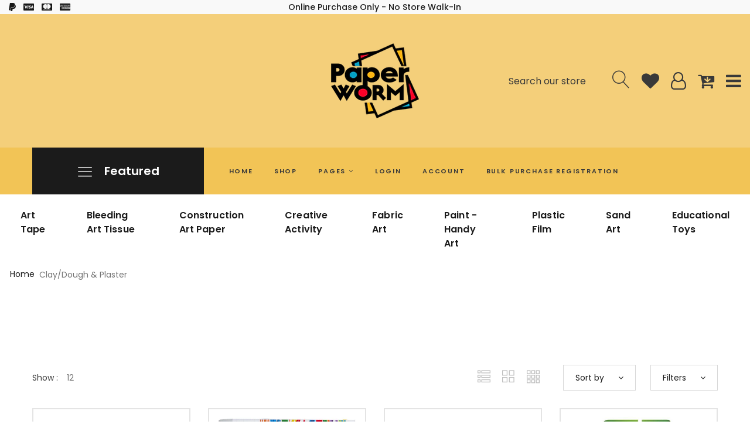

--- FILE ---
content_type: text/html; charset=utf-8
request_url: https://www.paperworm.com.sg/collections/clay-dough
body_size: 35252
content:
<!doctype html>
<!--[if IE 9]> <html class="ie9 no-js supports-no-cookies" lang="en"> <![endif]-->
<!--[if (gt IE 9)|!(IE)]><!--> <html class="no-js supports-no-cookies" lang="en"> <!--<![endif]-->

<head>
  <!-- Global site tag (gtag.js) - Google Ads: 529203268 -->
<script async src="https://www.googletagmanager.com/gtag/js?id=AW-529203268"></script>
<script>
  window.dataLayer = window.dataLayer || [];
  function gtag(){dataLayer.push(arguments);}
  gtag('js', new Date());

  gtag('config', 'AW-529203268');
</script>
  
  <!-- Basic and Helper page needs -->
  <meta charset="utf-8">
  <meta http-equiv="X-UA-Compatible" content="IE=edge">
  <meta name="viewport" content="width=device-width,initial-scale=1">
  <meta name="theme-color" content="#ff6e21">
  <meta name="google-site-verification" content="7eXm8WPZZ0PN_7osn70v5ddlzFaV_Oqu2g0GUwHgxxs" />
  <link rel="canonical" href="https://www.paperworm.com.sg/collections/clay-dough"><link rel="shortcut icon" href="//www.paperworm.com.sg/cdn/shop/files/favicon_32x32.png?v=1614935160" type="image/png" /><!-- Title and description -->
  <title>
  Clay/Dough &amp; Plaster – PaperWorm 
  </title><meta name="description" content="The best range of Clay Dough and Plaster you will ever need!"><!-- Helpers -->
  <!-- /snippets/social-meta-tags.liquid -->


  <meta property="og:type" content="website">
  <meta property="og:title" content="Clay/Dough &amp; Plaster">
  

<meta property="og:url" content="https://www.paperworm.com.sg/collections/clay-dough">
<meta property="og:site_name" content="PaperWorm ">




  <meta name="twitter:card" content="summary">




  <!-- CSS -->
  <link href="//www.paperworm.com.sg/cdn/shop/t/17/assets/timber.scss.css?v=95204943087411196711697311285" rel="stylesheet" type="text/css" media="all" />
<!-- Put all third-party CSS files in the vendor.css file and minify the files -->
<link href="//www.paperworm.com.sg/cdn/shop/t/17/assets/bootstrap.min.css?v=84169449826462036801693234409" rel="stylesheet" type="text/css" media="all" />
<link href="//www.paperworm.com.sg/cdn/shop/t/17/assets/signpainter-housescript.css?v=153039205554321463631693234409" rel="stylesheet" type="text/css" media="all" />
<link href="//www.paperworm.com.sg/cdn/shop/t/17/assets/font-awesome.css?v=52976180852408637321693234409" rel="stylesheet" type="text/css" media="all" />
<link href="//www.paperworm.com.sg/cdn/shop/t/17/assets/linearicons.css?v=144254328223744494971693234409" rel="stylesheet" type="text/css" media="all" />
<link href="//www.paperworm.com.sg/cdn/shop/t/17/assets/themify-icons.css?v=17828378678609318721693234409" rel="stylesheet" type="text/css" media="all" />

<link href="//www.paperworm.com.sg/cdn/shop/t/17/assets/slick.css?v=111523117988760586861693234409" rel="stylesheet" type="text/css" media="all" />
<link href="//www.paperworm.com.sg/cdn/shop/t/17/assets/animate.css?v=60369760968927671521693234409" rel="stylesheet" type="text/css" media="all" />
<link href="//www.paperworm.com.sg/cdn/shop/t/17/assets/jquery.mb.ytplayer.min.css?v=59914316629707384691693234409" rel="stylesheet" type="text/css" media="all" />
<link href="//www.paperworm.com.sg/cdn/shop/t/17/assets/magnific-popup.css?v=104062240835292924521693234409" rel="stylesheet" type="text/css" media="all" />
<link href="//www.paperworm.com.sg/cdn/shop/t/17/assets/jarallax.css?v=94246860611225018961693234409" rel="stylesheet" type="text/css" media="all" />
<link href="//www.paperworm.com.sg/cdn/shop/t/17/assets/jquery-ui.css?v=122021855813417444501693234409" rel="stylesheet" type="text/css" media="all" />
<link href="//www.paperworm.com.sg/cdn/shop/t/17/assets/easyzoom.css?v=31027031106842906831693234409" rel="stylesheet" type="text/css" media="all" />

<!-- Link your style.css and responsive.css files below -->
<link href="//www.paperworm.com.sg/cdn/shop/t/17/assets/style.css?v=74671287769760588041693234409" rel="stylesheet" type="text/css" media="all" />

<!-- Theme Default CSS -->
<link href="//www.paperworm.com.sg/cdn/shop/t/17/assets/theme-default.css?v=41321988517859087881693234409" rel="stylesheet" type="text/css" media="all" />
<!-- Make your theme CSS calls here -->
<link href="//www.paperworm.com.sg/cdn/shop/t/17/assets/theme-custom.css?v=62507836167298348521693234409" rel="stylesheet" type="text/css" media="all" />


<!-- Make your theme Responsive CSS calls here -->
<link href="//www.paperworm.com.sg/cdn/shop/t/17/assets/theme-responsive.css?v=20754657358006588381693234409" rel="stylesheet" type="text/css" media="all" />

<!-- Make all your dynamic CSS and Color calls here -->
<link href="//www.paperworm.com.sg/cdn/shop/t/17/assets/skin-and-color.css?v=134823023078455844761693234409" rel="stylesheet" type="text/css" media="all" />
<!-- Header hook for plugins -->
  <script>window.performance && window.performance.mark && window.performance.mark('shopify.content_for_header.start');</script><meta name="google-site-verification" content="WUwZ-EB1Kn4Ea8eNTX-Unbm1epJ-geWZZtfwh-QV1VU">
<meta id="shopify-digital-wallet" name="shopify-digital-wallet" content="/13615017/digital_wallets/dialog">
<meta name="shopify-checkout-api-token" content="f8ac67cd690f995e0fcf03f71d5abfeb">
<meta id="in-context-paypal-metadata" data-shop-id="13615017" data-venmo-supported="false" data-environment="production" data-locale="en_US" data-paypal-v4="true" data-currency="SGD">
<link rel="alternate" type="application/atom+xml" title="Feed" href="/collections/clay-dough.atom" />
<link rel="next" href="/collections/clay-dough?page=2">
<link rel="alternate" type="application/json+oembed" href="https://www.paperworm.com.sg/collections/clay-dough.oembed">
<script async="async" src="/checkouts/internal/preloads.js?locale=en-SG"></script>
<script id="shopify-features" type="application/json">{"accessToken":"f8ac67cd690f995e0fcf03f71d5abfeb","betas":["rich-media-storefront-analytics"],"domain":"www.paperworm.com.sg","predictiveSearch":true,"shopId":13615017,"locale":"en"}</script>
<script>var Shopify = Shopify || {};
Shopify.shop = "paperworm.myshopify.com";
Shopify.locale = "en";
Shopify.currency = {"active":"SGD","rate":"1.0"};
Shopify.country = "SG";
Shopify.theme = {"name":"Copy of Young v1 -- WPD","id":122513784895,"schema_name":"Young","schema_version":"1.0.0","theme_store_id":null,"role":"main"};
Shopify.theme.handle = "null";
Shopify.theme.style = {"id":null,"handle":null};
Shopify.cdnHost = "www.paperworm.com.sg/cdn";
Shopify.routes = Shopify.routes || {};
Shopify.routes.root = "/";</script>
<script type="module">!function(o){(o.Shopify=o.Shopify||{}).modules=!0}(window);</script>
<script>!function(o){function n(){var o=[];function n(){o.push(Array.prototype.slice.apply(arguments))}return n.q=o,n}var t=o.Shopify=o.Shopify||{};t.loadFeatures=n(),t.autoloadFeatures=n()}(window);</script>
<script id="shop-js-analytics" type="application/json">{"pageType":"collection"}</script>
<script defer="defer" async type="module" src="//www.paperworm.com.sg/cdn/shopifycloud/shop-js/modules/v2/client.init-shop-cart-sync_BdyHc3Nr.en.esm.js"></script>
<script defer="defer" async type="module" src="//www.paperworm.com.sg/cdn/shopifycloud/shop-js/modules/v2/chunk.common_Daul8nwZ.esm.js"></script>
<script type="module">
  await import("//www.paperworm.com.sg/cdn/shopifycloud/shop-js/modules/v2/client.init-shop-cart-sync_BdyHc3Nr.en.esm.js");
await import("//www.paperworm.com.sg/cdn/shopifycloud/shop-js/modules/v2/chunk.common_Daul8nwZ.esm.js");

  window.Shopify.SignInWithShop?.initShopCartSync?.({"fedCMEnabled":true,"windoidEnabled":true});

</script>
<script id="__st">var __st={"a":13615017,"offset":28800,"reqid":"53b122e6-2840-41b5-93af-fce189798969-1769026733","pageurl":"www.paperworm.com.sg\/collections\/clay-dough","u":"d1fcbf48b0ec","p":"collection","rtyp":"collection","rid":400084302};</script>
<script>window.ShopifyPaypalV4VisibilityTracking = true;</script>
<script id="captcha-bootstrap">!function(){'use strict';const t='contact',e='account',n='new_comment',o=[[t,t],['blogs',n],['comments',n],[t,'customer']],c=[[e,'customer_login'],[e,'guest_login'],[e,'recover_customer_password'],[e,'create_customer']],r=t=>t.map((([t,e])=>`form[action*='/${t}']:not([data-nocaptcha='true']) input[name='form_type'][value='${e}']`)).join(','),a=t=>()=>t?[...document.querySelectorAll(t)].map((t=>t.form)):[];function s(){const t=[...o],e=r(t);return a(e)}const i='password',u='form_key',d=['recaptcha-v3-token','g-recaptcha-response','h-captcha-response',i],f=()=>{try{return window.sessionStorage}catch{return}},m='__shopify_v',_=t=>t.elements[u];function p(t,e,n=!1){try{const o=window.sessionStorage,c=JSON.parse(o.getItem(e)),{data:r}=function(t){const{data:e,action:n}=t;return t[m]||n?{data:e,action:n}:{data:t,action:n}}(c);for(const[e,n]of Object.entries(r))t.elements[e]&&(t.elements[e].value=n);n&&o.removeItem(e)}catch(o){console.error('form repopulation failed',{error:o})}}const l='form_type',E='cptcha';function T(t){t.dataset[E]=!0}const w=window,h=w.document,L='Shopify',v='ce_forms',y='captcha';let A=!1;((t,e)=>{const n=(g='f06e6c50-85a8-45c8-87d0-21a2b65856fe',I='https://cdn.shopify.com/shopifycloud/storefront-forms-hcaptcha/ce_storefront_forms_captcha_hcaptcha.v1.5.2.iife.js',D={infoText:'Protected by hCaptcha',privacyText:'Privacy',termsText:'Terms'},(t,e,n)=>{const o=w[L][v],c=o.bindForm;if(c)return c(t,g,e,D).then(n);var r;o.q.push([[t,g,e,D],n]),r=I,A||(h.body.append(Object.assign(h.createElement('script'),{id:'captcha-provider',async:!0,src:r})),A=!0)});var g,I,D;w[L]=w[L]||{},w[L][v]=w[L][v]||{},w[L][v].q=[],w[L][y]=w[L][y]||{},w[L][y].protect=function(t,e){n(t,void 0,e),T(t)},Object.freeze(w[L][y]),function(t,e,n,w,h,L){const[v,y,A,g]=function(t,e,n){const i=e?o:[],u=t?c:[],d=[...i,...u],f=r(d),m=r(i),_=r(d.filter((([t,e])=>n.includes(e))));return[a(f),a(m),a(_),s()]}(w,h,L),I=t=>{const e=t.target;return e instanceof HTMLFormElement?e:e&&e.form},D=t=>v().includes(t);t.addEventListener('submit',(t=>{const e=I(t);if(!e)return;const n=D(e)&&!e.dataset.hcaptchaBound&&!e.dataset.recaptchaBound,o=_(e),c=g().includes(e)&&(!o||!o.value);(n||c)&&t.preventDefault(),c&&!n&&(function(t){try{if(!f())return;!function(t){const e=f();if(!e)return;const n=_(t);if(!n)return;const o=n.value;o&&e.removeItem(o)}(t);const e=Array.from(Array(32),(()=>Math.random().toString(36)[2])).join('');!function(t,e){_(t)||t.append(Object.assign(document.createElement('input'),{type:'hidden',name:u})),t.elements[u].value=e}(t,e),function(t,e){const n=f();if(!n)return;const o=[...t.querySelectorAll(`input[type='${i}']`)].map((({name:t})=>t)),c=[...d,...o],r={};for(const[a,s]of new FormData(t).entries())c.includes(a)||(r[a]=s);n.setItem(e,JSON.stringify({[m]:1,action:t.action,data:r}))}(t,e)}catch(e){console.error('failed to persist form',e)}}(e),e.submit())}));const S=(t,e)=>{t&&!t.dataset[E]&&(n(t,e.some((e=>e===t))),T(t))};for(const o of['focusin','change'])t.addEventListener(o,(t=>{const e=I(t);D(e)&&S(e,y())}));const B=e.get('form_key'),M=e.get(l),P=B&&M;t.addEventListener('DOMContentLoaded',(()=>{const t=y();if(P)for(const e of t)e.elements[l].value===M&&p(e,B);[...new Set([...A(),...v().filter((t=>'true'===t.dataset.shopifyCaptcha))])].forEach((e=>S(e,t)))}))}(h,new URLSearchParams(w.location.search),n,t,e,['guest_login'])})(!0,!0)}();</script>
<script integrity="sha256-4kQ18oKyAcykRKYeNunJcIwy7WH5gtpwJnB7kiuLZ1E=" data-source-attribution="shopify.loadfeatures" defer="defer" src="//www.paperworm.com.sg/cdn/shopifycloud/storefront/assets/storefront/load_feature-a0a9edcb.js" crossorigin="anonymous"></script>
<script data-source-attribution="shopify.dynamic_checkout.dynamic.init">var Shopify=Shopify||{};Shopify.PaymentButton=Shopify.PaymentButton||{isStorefrontPortableWallets:!0,init:function(){window.Shopify.PaymentButton.init=function(){};var t=document.createElement("script");t.src="https://www.paperworm.com.sg/cdn/shopifycloud/portable-wallets/latest/portable-wallets.en.js",t.type="module",document.head.appendChild(t)}};
</script>
<script data-source-attribution="shopify.dynamic_checkout.buyer_consent">
  function portableWalletsHideBuyerConsent(e){var t=document.getElementById("shopify-buyer-consent"),n=document.getElementById("shopify-subscription-policy-button");t&&n&&(t.classList.add("hidden"),t.setAttribute("aria-hidden","true"),n.removeEventListener("click",e))}function portableWalletsShowBuyerConsent(e){var t=document.getElementById("shopify-buyer-consent"),n=document.getElementById("shopify-subscription-policy-button");t&&n&&(t.classList.remove("hidden"),t.removeAttribute("aria-hidden"),n.addEventListener("click",e))}window.Shopify?.PaymentButton&&(window.Shopify.PaymentButton.hideBuyerConsent=portableWalletsHideBuyerConsent,window.Shopify.PaymentButton.showBuyerConsent=portableWalletsShowBuyerConsent);
</script>
<script data-source-attribution="shopify.dynamic_checkout.cart.bootstrap">document.addEventListener("DOMContentLoaded",(function(){function t(){return document.querySelector("shopify-accelerated-checkout-cart, shopify-accelerated-checkout")}if(t())Shopify.PaymentButton.init();else{new MutationObserver((function(e,n){t()&&(Shopify.PaymentButton.init(),n.disconnect())})).observe(document.body,{childList:!0,subtree:!0})}}));
</script>
<link id="shopify-accelerated-checkout-styles" rel="stylesheet" media="screen" href="https://www.paperworm.com.sg/cdn/shopifycloud/portable-wallets/latest/accelerated-checkout-backwards-compat.css" crossorigin="anonymous">
<style id="shopify-accelerated-checkout-cart">
        #shopify-buyer-consent {
  margin-top: 1em;
  display: inline-block;
  width: 100%;
}

#shopify-buyer-consent.hidden {
  display: none;
}

#shopify-subscription-policy-button {
  background: none;
  border: none;
  padding: 0;
  text-decoration: underline;
  font-size: inherit;
  cursor: pointer;
}

#shopify-subscription-policy-button::before {
  box-shadow: none;
}

      </style>

<script>window.performance && window.performance.mark && window.performance.mark('shopify.content_for_header.end');</script>
  <!-- /snippets/oldIE-js.liquid -->


<!--[if lt IE 9]>
<script src="//cdnjs.cloudflare.com/ajax/libs/html5shiv/3.7.2/html5shiv.min.js" type="text/javascript"></script>
<script src="//www.paperworm.com.sg/cdn/shop/t/17/assets/respond.min.js?v=52248677837542619231693234409" type="text/javascript"></script>
<link href="//www.paperworm.com.sg/cdn/shop/t/17/assets/respond-proxy.html" id="respond-proxy" rel="respond-proxy" />
<link href="//www.paperworm.com.sg/search?q=f283a777fbcbfa0c14d43d0b1711e669" id="respond-redirect" rel="respond-redirect" />
<script src="//www.paperworm.com.sg/search?q=f283a777fbcbfa0c14d43d0b1711e669" type="text/javascript"></script>
<![endif]-->


  <!-- JS --><!-- Your update file include here -->
<script src="//www.paperworm.com.sg/cdn/shop/t/17/assets/modernizr-3.6.0.min.js?v=43705970324150625941693234409"></script>
<script src="//www.paperworm.com.sg/cdn/shop/t/17/assets/jquery-1.12.4.min.js?v=2995194688756493191693234409"></script>


<!-- Put all third-party JS files in the vendor.css file and minify the files -->
<script src="//www.paperworm.com.sg/cdn/shop/t/17/assets/popper.js?v=131675325533037527691693234409"></script>
<script src="//www.paperworm.com.sg/cdn/shop/t/17/assets/bootstrap.min.js?v=35271929837704850651693234409"></script>





<script src="//www.paperworm.com.sg/cdn/shop/t/17/assets/slick.js?v=18270799639888039791693234409"></script>



<script src="//www.paperworm.com.sg/cdn/shop/t/17/assets/magnific-popup.js?v=32687517867250498711693234409"></script>


<script src="//www.paperworm.com.sg/cdn/shop/t/17/assets/wow.js?v=121569460527474215611693234409"></script>


<script src="//www.paperworm.com.sg/cdn/shop/t/17/assets/instafeed.js?v=138320110489309719321693234409"></script>


<script src="//www.paperworm.com.sg/cdn/shop/t/17/assets/countdown.js?v=155430545338080156271693234409"></script>




<script src="//www.paperworm.com.sg/cdn/shop/t/17/assets/images-loaded.js?v=162460762279667844921693234409"></script>
<script src="//www.paperworm.com.sg/cdn/shop/t/17/assets/isotope.js?v=10619057312983474641693234409"></script>
<script src="//www.paperworm.com.sg/cdn/shop/t/17/assets/tilt.js?v=129943737558925458961693234409"></script>
<script src="//www.paperworm.com.sg/cdn/shop/t/17/assets/jquery-ui-touch-punch.js?v=99939136143919256111693234409"></script>
<script src="//www.paperworm.com.sg/cdn/shop/t/17/assets/jquery-ui.js?v=178659495841981014271693234409"></script>
<script src="//www.paperworm.com.sg/cdn/shop/t/17/assets/easyzoom.js?v=147875222407874046251693234409"></script>
<script src="//www.paperworm.com.sg/cdn/shop/t/17/assets/resizesensor.js?v=143923289800556090401693234409"></script>
<script src="//www.paperworm.com.sg/cdn/shop/t/17/assets/sticky-sidebar.js?v=120582930298127377631693234409"></script>
<script src="//www.paperworm.com.sg/cdn/shop/t/17/assets/scrollup.js?v=113509150276020153141693234409"></script>
<script src="//www.paperworm.com.sg/cdn/shop/t/17/assets/ajax-mail.js?v=35937321368936333421693234409"></script>
<script src="//www.paperworm.com.sg/cdn/shop/t/17/assets/vendor.js?v=109229870788762426601693234409"></script>

<!-- Ajax Cart js -->
<script src="//www.paperworm.com.sg/cdn/shopifycloud/storefront/assets/themes_support/option_selection-b017cd28.js"></script>
<script src="//www.paperworm.com.sg/cdn/shopifycloud/storefront/assets/themes_support/api.jquery-7ab1a3a4.js"></script>
<script src="//www.paperworm.com.sg/cdn/shop/t/17/assets/cart.api.js?v=77133241159960668031693234409"></script>

<!-- Your main.js file upload this file -->
<script src="//www.paperworm.com.sg/cdn/shop/t/17/assets/theme.js?v=32521414589544184391693234409"></script>

  <!-- "snippets/alireviews_core.liquid" was not rendered, the associated app was uninstalled --> 
<link href="https://monorail-edge.shopifysvc.com" rel="dns-prefetch">
<script>(function(){if ("sendBeacon" in navigator && "performance" in window) {try {var session_token_from_headers = performance.getEntriesByType('navigation')[0].serverTiming.find(x => x.name == '_s').description;} catch {var session_token_from_headers = undefined;}var session_cookie_matches = document.cookie.match(/_shopify_s=([^;]*)/);var session_token_from_cookie = session_cookie_matches && session_cookie_matches.length === 2 ? session_cookie_matches[1] : "";var session_token = session_token_from_headers || session_token_from_cookie || "";function handle_abandonment_event(e) {var entries = performance.getEntries().filter(function(entry) {return /monorail-edge.shopifysvc.com/.test(entry.name);});if (!window.abandonment_tracked && entries.length === 0) {window.abandonment_tracked = true;var currentMs = Date.now();var navigation_start = performance.timing.navigationStart;var payload = {shop_id: 13615017,url: window.location.href,navigation_start,duration: currentMs - navigation_start,session_token,page_type: "collection"};window.navigator.sendBeacon("https://monorail-edge.shopifysvc.com/v1/produce", JSON.stringify({schema_id: "online_store_buyer_site_abandonment/1.1",payload: payload,metadata: {event_created_at_ms: currentMs,event_sent_at_ms: currentMs}}));}}window.addEventListener('pagehide', handle_abandonment_event);}}());</script>
<script id="web-pixels-manager-setup">(function e(e,d,r,n,o){if(void 0===o&&(o={}),!Boolean(null===(a=null===(i=window.Shopify)||void 0===i?void 0:i.analytics)||void 0===a?void 0:a.replayQueue)){var i,a;window.Shopify=window.Shopify||{};var t=window.Shopify;t.analytics=t.analytics||{};var s=t.analytics;s.replayQueue=[],s.publish=function(e,d,r){return s.replayQueue.push([e,d,r]),!0};try{self.performance.mark("wpm:start")}catch(e){}var l=function(){var e={modern:/Edge?\/(1{2}[4-9]|1[2-9]\d|[2-9]\d{2}|\d{4,})\.\d+(\.\d+|)|Firefox\/(1{2}[4-9]|1[2-9]\d|[2-9]\d{2}|\d{4,})\.\d+(\.\d+|)|Chrom(ium|e)\/(9{2}|\d{3,})\.\d+(\.\d+|)|(Maci|X1{2}).+ Version\/(15\.\d+|(1[6-9]|[2-9]\d|\d{3,})\.\d+)([,.]\d+|)( \(\w+\)|)( Mobile\/\w+|) Safari\/|Chrome.+OPR\/(9{2}|\d{3,})\.\d+\.\d+|(CPU[ +]OS|iPhone[ +]OS|CPU[ +]iPhone|CPU IPhone OS|CPU iPad OS)[ +]+(15[._]\d+|(1[6-9]|[2-9]\d|\d{3,})[._]\d+)([._]\d+|)|Android:?[ /-](13[3-9]|1[4-9]\d|[2-9]\d{2}|\d{4,})(\.\d+|)(\.\d+|)|Android.+Firefox\/(13[5-9]|1[4-9]\d|[2-9]\d{2}|\d{4,})\.\d+(\.\d+|)|Android.+Chrom(ium|e)\/(13[3-9]|1[4-9]\d|[2-9]\d{2}|\d{4,})\.\d+(\.\d+|)|SamsungBrowser\/([2-9]\d|\d{3,})\.\d+/,legacy:/Edge?\/(1[6-9]|[2-9]\d|\d{3,})\.\d+(\.\d+|)|Firefox\/(5[4-9]|[6-9]\d|\d{3,})\.\d+(\.\d+|)|Chrom(ium|e)\/(5[1-9]|[6-9]\d|\d{3,})\.\d+(\.\d+|)([\d.]+$|.*Safari\/(?![\d.]+ Edge\/[\d.]+$))|(Maci|X1{2}).+ Version\/(10\.\d+|(1[1-9]|[2-9]\d|\d{3,})\.\d+)([,.]\d+|)( \(\w+\)|)( Mobile\/\w+|) Safari\/|Chrome.+OPR\/(3[89]|[4-9]\d|\d{3,})\.\d+\.\d+|(CPU[ +]OS|iPhone[ +]OS|CPU[ +]iPhone|CPU IPhone OS|CPU iPad OS)[ +]+(10[._]\d+|(1[1-9]|[2-9]\d|\d{3,})[._]\d+)([._]\d+|)|Android:?[ /-](13[3-9]|1[4-9]\d|[2-9]\d{2}|\d{4,})(\.\d+|)(\.\d+|)|Mobile Safari.+OPR\/([89]\d|\d{3,})\.\d+\.\d+|Android.+Firefox\/(13[5-9]|1[4-9]\d|[2-9]\d{2}|\d{4,})\.\d+(\.\d+|)|Android.+Chrom(ium|e)\/(13[3-9]|1[4-9]\d|[2-9]\d{2}|\d{4,})\.\d+(\.\d+|)|Android.+(UC? ?Browser|UCWEB|U3)[ /]?(15\.([5-9]|\d{2,})|(1[6-9]|[2-9]\d|\d{3,})\.\d+)\.\d+|SamsungBrowser\/(5\.\d+|([6-9]|\d{2,})\.\d+)|Android.+MQ{2}Browser\/(14(\.(9|\d{2,})|)|(1[5-9]|[2-9]\d|\d{3,})(\.\d+|))(\.\d+|)|K[Aa][Ii]OS\/(3\.\d+|([4-9]|\d{2,})\.\d+)(\.\d+|)/},d=e.modern,r=e.legacy,n=navigator.userAgent;return n.match(d)?"modern":n.match(r)?"legacy":"unknown"}(),u="modern"===l?"modern":"legacy",c=(null!=n?n:{modern:"",legacy:""})[u],f=function(e){return[e.baseUrl,"/wpm","/b",e.hashVersion,"modern"===e.buildTarget?"m":"l",".js"].join("")}({baseUrl:d,hashVersion:r,buildTarget:u}),m=function(e){var d=e.version,r=e.bundleTarget,n=e.surface,o=e.pageUrl,i=e.monorailEndpoint;return{emit:function(e){var a=e.status,t=e.errorMsg,s=(new Date).getTime(),l=JSON.stringify({metadata:{event_sent_at_ms:s},events:[{schema_id:"web_pixels_manager_load/3.1",payload:{version:d,bundle_target:r,page_url:o,status:a,surface:n,error_msg:t},metadata:{event_created_at_ms:s}}]});if(!i)return console&&console.warn&&console.warn("[Web Pixels Manager] No Monorail endpoint provided, skipping logging."),!1;try{return self.navigator.sendBeacon.bind(self.navigator)(i,l)}catch(e){}var u=new XMLHttpRequest;try{return u.open("POST",i,!0),u.setRequestHeader("Content-Type","text/plain"),u.send(l),!0}catch(e){return console&&console.warn&&console.warn("[Web Pixels Manager] Got an unhandled error while logging to Monorail."),!1}}}}({version:r,bundleTarget:l,surface:e.surface,pageUrl:self.location.href,monorailEndpoint:e.monorailEndpoint});try{o.browserTarget=l,function(e){var d=e.src,r=e.async,n=void 0===r||r,o=e.onload,i=e.onerror,a=e.sri,t=e.scriptDataAttributes,s=void 0===t?{}:t,l=document.createElement("script"),u=document.querySelector("head"),c=document.querySelector("body");if(l.async=n,l.src=d,a&&(l.integrity=a,l.crossOrigin="anonymous"),s)for(var f in s)if(Object.prototype.hasOwnProperty.call(s,f))try{l.dataset[f]=s[f]}catch(e){}if(o&&l.addEventListener("load",o),i&&l.addEventListener("error",i),u)u.appendChild(l);else{if(!c)throw new Error("Did not find a head or body element to append the script");c.appendChild(l)}}({src:f,async:!0,onload:function(){if(!function(){var e,d;return Boolean(null===(d=null===(e=window.Shopify)||void 0===e?void 0:e.analytics)||void 0===d?void 0:d.initialized)}()){var d=window.webPixelsManager.init(e)||void 0;if(d){var r=window.Shopify.analytics;r.replayQueue.forEach((function(e){var r=e[0],n=e[1],o=e[2];d.publishCustomEvent(r,n,o)})),r.replayQueue=[],r.publish=d.publishCustomEvent,r.visitor=d.visitor,r.initialized=!0}}},onerror:function(){return m.emit({status:"failed",errorMsg:"".concat(f," has failed to load")})},sri:function(e){var d=/^sha384-[A-Za-z0-9+/=]+$/;return"string"==typeof e&&d.test(e)}(c)?c:"",scriptDataAttributes:o}),m.emit({status:"loading"})}catch(e){m.emit({status:"failed",errorMsg:(null==e?void 0:e.message)||"Unknown error"})}}})({shopId: 13615017,storefrontBaseUrl: "https://www.paperworm.com.sg",extensionsBaseUrl: "https://extensions.shopifycdn.com/cdn/shopifycloud/web-pixels-manager",monorailEndpoint: "https://monorail-edge.shopifysvc.com/unstable/produce_batch",surface: "storefront-renderer",enabledBetaFlags: ["2dca8a86"],webPixelsConfigList: [{"id":"348749887","configuration":"{\"config\":\"{\\\"pixel_id\\\":\\\"G-4HVZTFWMGS\\\",\\\"target_country\\\":\\\"SG\\\",\\\"gtag_events\\\":[{\\\"type\\\":\\\"begin_checkout\\\",\\\"action_label\\\":\\\"G-4HVZTFWMGS\\\"},{\\\"type\\\":\\\"search\\\",\\\"action_label\\\":\\\"G-4HVZTFWMGS\\\"},{\\\"type\\\":\\\"view_item\\\",\\\"action_label\\\":[\\\"G-4HVZTFWMGS\\\",\\\"MC-JQ8YXDR5C9\\\"]},{\\\"type\\\":\\\"purchase\\\",\\\"action_label\\\":[\\\"G-4HVZTFWMGS\\\",\\\"MC-JQ8YXDR5C9\\\"]},{\\\"type\\\":\\\"page_view\\\",\\\"action_label\\\":[\\\"G-4HVZTFWMGS\\\",\\\"MC-JQ8YXDR5C9\\\"]},{\\\"type\\\":\\\"add_payment_info\\\",\\\"action_label\\\":\\\"G-4HVZTFWMGS\\\"},{\\\"type\\\":\\\"add_to_cart\\\",\\\"action_label\\\":\\\"G-4HVZTFWMGS\\\"}],\\\"enable_monitoring_mode\\\":false}\"}","eventPayloadVersion":"v1","runtimeContext":"OPEN","scriptVersion":"b2a88bafab3e21179ed38636efcd8a93","type":"APP","apiClientId":1780363,"privacyPurposes":[],"dataSharingAdjustments":{"protectedCustomerApprovalScopes":["read_customer_address","read_customer_email","read_customer_name","read_customer_personal_data","read_customer_phone"]}},{"id":"94404671","eventPayloadVersion":"v1","runtimeContext":"LAX","scriptVersion":"1","type":"CUSTOM","privacyPurposes":["ANALYTICS"],"name":"Google Analytics tag (migrated)"},{"id":"shopify-app-pixel","configuration":"{}","eventPayloadVersion":"v1","runtimeContext":"STRICT","scriptVersion":"0450","apiClientId":"shopify-pixel","type":"APP","privacyPurposes":["ANALYTICS","MARKETING"]},{"id":"shopify-custom-pixel","eventPayloadVersion":"v1","runtimeContext":"LAX","scriptVersion":"0450","apiClientId":"shopify-pixel","type":"CUSTOM","privacyPurposes":["ANALYTICS","MARKETING"]}],isMerchantRequest: false,initData: {"shop":{"name":"PaperWorm ","paymentSettings":{"currencyCode":"SGD"},"myshopifyDomain":"paperworm.myshopify.com","countryCode":"SG","storefrontUrl":"https:\/\/www.paperworm.com.sg"},"customer":null,"cart":null,"checkout":null,"productVariants":[],"purchasingCompany":null},},"https://www.paperworm.com.sg/cdn","fcfee988w5aeb613cpc8e4bc33m6693e112",{"modern":"","legacy":""},{"shopId":"13615017","storefrontBaseUrl":"https:\/\/www.paperworm.com.sg","extensionBaseUrl":"https:\/\/extensions.shopifycdn.com\/cdn\/shopifycloud\/web-pixels-manager","surface":"storefront-renderer","enabledBetaFlags":"[\"2dca8a86\"]","isMerchantRequest":"false","hashVersion":"fcfee988w5aeb613cpc8e4bc33m6693e112","publish":"custom","events":"[[\"page_viewed\",{}],[\"collection_viewed\",{\"collection\":{\"id\":\"400084302\",\"title\":\"Clay\/Dough \u0026 Plaster\",\"productVariants\":[{\"price\":{\"amount\":6.9,\"currencyCode\":\"SGD\"},\"product\":{\"title\":\"Sculpey® EZ Shape™ Modeling Clay Set (500 g)\",\"vendor\":\"Sculpey\",\"id\":\"4440753307711\",\"untranslatedTitle\":\"Sculpey® EZ Shape™ Modeling Clay Set (500 g)\",\"url\":\"\/products\/sculpey-ez-shape-modeling-clay-set\",\"type\":\"Clay\"},\"id\":\"31536740302911\",\"image\":{\"src\":\"\/\/www.paperworm.com.sg\/cdn\/shop\/products\/ScupleyPFMNDC52.jpg?v=1577406884\"},\"sku\":\"NDC03\",\"title\":\"Default Title\",\"untranslatedTitle\":\"Default Title\"},{\"price\":{\"amount\":38.6,\"currencyCode\":\"SGD\"},\"product\":{\"title\":\"Alex Toys Artist Studio Squeeze and Sculpt Dough Machine\",\"vendor\":\"USA\",\"id\":\"4495029796927\",\"untranslatedTitle\":\"Alex Toys Artist Studio Squeeze and Sculpt Dough Machine\",\"url\":\"\/products\/alex-toys-artist-studio-squeeze-and-sculpt-dough-machine\",\"type\":\"Clay Tool\"},\"id\":\"31832076845119\",\"image\":{\"src\":\"\/\/www.paperworm.com.sg\/cdn\/shop\/products\/Alexdough-1_20db71cd-6eca-4027-8c4d-0a20568dbc24.jpg?v=1582267065\"},\"sku\":\"216W\",\"title\":\"Default Title\",\"untranslatedTitle\":\"Default Title\"},{\"price\":{\"amount\":0.8,\"currencyCode\":\"SGD\"},\"product\":{\"title\":\"Clay Kneading Mat\",\"vendor\":\"PaperWorm\",\"id\":\"4618720313407\",\"untranslatedTitle\":\"Clay Kneading Mat\",\"url\":\"\/products\/clay-kneading-mat\",\"type\":\"Clay Tool\"},\"id\":\"39887548743743\",\"image\":{\"src\":\"\/\/www.paperworm.com.sg\/cdn\/shop\/products\/claykneadingmat.jpg?v=1605172264\"},\"sku\":\"CKM-3020\",\"title\":\"A4\",\"untranslatedTitle\":\"A4\"},{\"price\":{\"amount\":10.3,\"currencyCode\":\"SGD\"},\"product\":{\"title\":\"Crayola® Model Magic - Primary Colors (6\/pk)\",\"vendor\":\"Crayola\",\"id\":\"1803289952319\",\"untranslatedTitle\":\"Crayola® Model Magic - Primary Colors (6\/pk)\",\"url\":\"\/products\/crayola-model-magic-primary-colors\",\"type\":\"Clay\"},\"id\":\"14723661791295\",\"image\":{\"src\":\"\/\/www.paperworm.com.sg\/cdn\/shop\/products\/CrayolaModelMagic_13bcbca3-8cda-4869-b3aa-61be0e6f8f66.jpg?v=1602058412\"},\"sku\":\"23-2402\",\"title\":\"Default Title\",\"untranslatedTitle\":\"Default Title\"},{\"price\":{\"amount\":0.95,\"currencyCode\":\"SGD\"},\"product\":{\"title\":\"Nikki Modeling Clay\",\"vendor\":\"Nikki\",\"id\":\"1783663362111\",\"untranslatedTitle\":\"Nikki Modeling Clay\",\"url\":\"\/products\/nikki-modelling-clay\",\"type\":\"Clay\"},\"id\":\"14573858062399\",\"image\":{\"src\":\"\/\/www.paperworm.com.sg\/cdn\/shop\/files\/Modeling_Clay_Black.png?v=1709536251\"},\"sku\":\"MC-BK\",\"title\":\"Black (#10B)\",\"untranslatedTitle\":\"Black (#10B)\"},{\"price\":{\"amount\":10.9,\"currencyCode\":\"SGD\"},\"product\":{\"title\":\"Creativity Street® Dough \u0026 Clay - Body Parts\",\"vendor\":\"Pacon\",\"id\":\"9474563790\",\"untranslatedTitle\":\"Creativity Street® Dough \u0026 Clay - Body Parts\",\"url\":\"\/products\/creativity-street-model-dough-clay-body-parts\",\"type\":\"Clay Tool\"},\"id\":\"34244529038\",\"image\":{\"src\":\"\/\/www.paperworm.com.sg\/cdn\/shop\/products\/AC9660.jpg?v=1496739705\"},\"sku\":\"PAC9660\",\"title\":\"Default Title\",\"untranslatedTitle\":\"Default Title\"},{\"price\":{\"amount\":7.9,\"currencyCode\":\"SGD\"},\"product\":{\"title\":\"Creativity Street® Dough \u0026 Clay Cutter - 8 Assorted Shapes\",\"vendor\":\"Pacon\",\"id\":\"10903000782\",\"untranslatedTitle\":\"Creativity Street® Dough \u0026 Clay Cutter - 8 Assorted Shapes\",\"url\":\"\/products\/creativity-street-dough-clay-cutter\",\"type\":\"Clay Tool\"},\"id\":\"42551859598\",\"image\":{\"src\":\"\/\/www.paperworm.com.sg\/cdn\/shop\/products\/ac9766.jpg?v=1605172383\"},\"sku\":\"9766\",\"title\":\"Default Title\",\"untranslatedTitle\":\"Default Title\"},{\"price\":{\"amount\":19.9,\"currencyCode\":\"SGD\"},\"product\":{\"title\":\"Creativity Street® Dough \u0026 Clay Cutter - Capital Letters\",\"vendor\":\"Pacon\",\"id\":\"4444162359359\",\"untranslatedTitle\":\"Creativity Street® Dough \u0026 Clay Cutter - Capital Letters\",\"url\":\"\/products\/creativity-street-dough-clay-cutter-capital-letters\",\"type\":\"Clay Tool\"},\"id\":\"31553664352319\",\"image\":{\"src\":\"\/\/www.paperworm.com.sg\/cdn\/shop\/products\/ac9771_4235e8b3-b49d-4fc9-914d-df807acfd0dd.jpg?v=1577789937\"},\"sku\":\"PAC9771\",\"title\":\"Default Title\",\"untranslatedTitle\":\"Default Title\"},{\"price\":{\"amount\":14.9,\"currencyCode\":\"SGD\"},\"product\":{\"title\":\"Creativity Street® Dough \u0026 Clay Cutter - Numbers \u0026 Math Symbols\",\"vendor\":\"Pacon\",\"id\":\"4444163932223\",\"untranslatedTitle\":\"Creativity Street® Dough \u0026 Clay Cutter - Numbers \u0026 Math Symbols\",\"url\":\"\/products\/creativity-street-dough-clay-cutter-numbers-math-symbols\",\"type\":\"Clay Tool\"},\"id\":\"31553645379647\",\"image\":{\"src\":\"\/\/www.paperworm.com.sg\/cdn\/shop\/products\/ac9772_141e8596-6745-4c6c-babd-15b6292ac3e5.jpg?v=1577789794\"},\"sku\":\"9772\",\"title\":\"Default Title\",\"untranslatedTitle\":\"Default Title\"},{\"price\":{\"amount\":8.7,\"currencyCode\":\"SGD\"},\"product\":{\"title\":\"Creativity Street® Dough Extruders\",\"vendor\":\"Pacon\",\"id\":\"4444140339263\",\"untranslatedTitle\":\"Creativity Street® Dough Extruders\",\"url\":\"\/products\/creativity-street-dough-extruders\",\"type\":\"Clay Tool\"},\"id\":\"31553839431743\",\"image\":{\"src\":\"\/\/www.paperworm.com.sg\/cdn\/shop\/products\/ac9764_c79f3b75-839f-4dfc-bbf4-4fdbe7749712.jpg?v=1601963295\"},\"sku\":\"9764\",\"title\":\"4 pack\",\"untranslatedTitle\":\"4 pack\"},{\"price\":{\"amount\":9.9,\"currencyCode\":\"SGD\"},\"product\":{\"title\":\"Creativity Street® Dough Multi Tool\",\"vendor\":\"Pacon\",\"id\":\"9204391630\",\"untranslatedTitle\":\"Creativity Street® Dough Multi Tool\",\"url\":\"\/products\/creativity-street-dough-multi-tool\",\"type\":\"Clay Tool\"},\"id\":\"32636329550\",\"image\":{\"src\":\"\/\/www.paperworm.com.sg\/cdn\/shop\/products\/doughmultitool.jpg?v=1605172432\"},\"sku\":\"9776\",\"title\":\"Default Title\",\"untranslatedTitle\":\"Default Title\"},{\"price\":{\"amount\":22.9,\"currencyCode\":\"SGD\"},\"product\":{\"title\":\"Creativity Street® Dough Pattern Cutters\",\"vendor\":\"Creativity Street\",\"id\":\"4444237168703\",\"untranslatedTitle\":\"Creativity Street® Dough Pattern Cutters\",\"url\":\"\/products\/creativity-street-dough-pattern-cutters\",\"type\":\"Clay Tool\"},\"id\":\"31553860763711\",\"image\":{\"src\":\"\/\/www.paperworm.com.sg\/cdn\/shop\/products\/ac9763.jpg?v=1577791919\"},\"sku\":\"9763\",\"title\":\"Default Title\",\"untranslatedTitle\":\"Default Title\"}]}}]]"});</script><script>
  window.ShopifyAnalytics = window.ShopifyAnalytics || {};
  window.ShopifyAnalytics.meta = window.ShopifyAnalytics.meta || {};
  window.ShopifyAnalytics.meta.currency = 'SGD';
  var meta = {"products":[{"id":4440753307711,"gid":"gid:\/\/shopify\/Product\/4440753307711","vendor":"Sculpey","type":"Clay","handle":"sculpey-ez-shape-modeling-clay-set","variants":[{"id":31536740302911,"price":690,"name":"Sculpey® EZ Shape™ Modeling Clay Set (500 g)","public_title":null,"sku":"NDC03"}],"remote":false},{"id":4495029796927,"gid":"gid:\/\/shopify\/Product\/4495029796927","vendor":"USA","type":"Clay Tool","handle":"alex-toys-artist-studio-squeeze-and-sculpt-dough-machine","variants":[{"id":31832076845119,"price":3860,"name":"Alex Toys Artist Studio Squeeze and Sculpt Dough Machine","public_title":null,"sku":"216W"}],"remote":false},{"id":4618720313407,"gid":"gid:\/\/shopify\/Product\/4618720313407","vendor":"PaperWorm","type":"Clay Tool","handle":"clay-kneading-mat","variants":[{"id":39887548743743,"price":80,"name":"Clay Kneading Mat - A4","public_title":"A4","sku":"CKM-3020"},{"id":39887548776511,"price":170,"name":"Clay Kneading Mat - A3","public_title":"A3","sku":"CKM-2637"}],"remote":false},{"id":1803289952319,"gid":"gid:\/\/shopify\/Product\/1803289952319","vendor":"Crayola","type":"Clay","handle":"crayola-model-magic-primary-colors","variants":[{"id":14723661791295,"price":1030,"name":"Crayola® Model Magic - Primary Colors (6\/pk)","public_title":null,"sku":"23-2402"}],"remote":false},{"id":1783663362111,"gid":"gid:\/\/shopify\/Product\/1783663362111","vendor":"Nikki","type":"Clay","handle":"nikki-modelling-clay","variants":[{"id":14573858062399,"price":95,"name":"Nikki Modeling Clay - Black (#10B)","public_title":"Black (#10B)","sku":"MC-BK"},{"id":14573858095167,"price":95,"name":"Nikki Modeling Clay - White (#13)","public_title":"White (#13)","sku":"MC-WH"},{"id":14573858160703,"price":95,"name":"Nikki Modeling Clay - Yellow (#1)","public_title":"Yellow (#1)","sku":"MC-YY"},{"id":14573858193471,"price":95,"name":"Nikki Modeling Clay - Orange (#2)","public_title":"Orange (#2)","sku":"MC-OR"},{"id":14573858226239,"price":95,"name":"Nikki Modeling Clay - Green (#6)","public_title":"Green (#6)","sku":"MC-GR"},{"id":14573858259007,"price":95,"name":"Nikki Modeling Clay - Brown (#9)","public_title":"Brown (#9)","sku":"MC-BR"},{"id":14573858291775,"price":95,"name":"Nikki Modeling Clay - Red (#3)","public_title":"Red (#3)","sku":"MC-RR"},{"id":14573858324543,"price":95,"name":"Nikki Modeling Clay - Medium Blue (#5)","public_title":"Medium Blue (#5)","sku":"MC-MB"},{"id":14573858357311,"price":95,"name":"Nikki Modeling Clay - Light Blue (#12)","public_title":"Light Blue (#12)","sku":"MC-LB"},{"id":14573858390079,"price":95,"name":"Nikki Modeling Clay - Purple (#4)","public_title":"Purple (#4)","sku":"MC-PR"},{"id":39820441059391,"price":95,"name":"Nikki Modeling Clay - Beige (#2A)","public_title":"Beige (#2A)","sku":"MC-BG"},{"id":39820450070591,"price":95,"name":"Nikki Modeling Clay - Sea Green (#17)","public_title":"Sea Green (#17)","sku":"MC-DGR"},{"id":39820477464639,"price":95,"name":"Nikki Modeling Clay - Dark Brown (#8)","public_title":"Dark Brown (#8)","sku":"MC-DBR"},{"id":39820477497407,"price":95,"name":"Nikki Modeling Clay - Pink (#7)","public_title":"Pink (#7)","sku":"MC-PK"}],"remote":false},{"id":9474563790,"gid":"gid:\/\/shopify\/Product\/9474563790","vendor":"Pacon","type":"Clay Tool","handle":"creativity-street-model-dough-clay-body-parts","variants":[{"id":34244529038,"price":1090,"name":"Creativity Street® Dough \u0026 Clay - Body Parts","public_title":null,"sku":"PAC9660"}],"remote":false},{"id":10903000782,"gid":"gid:\/\/shopify\/Product\/10903000782","vendor":"Pacon","type":"Clay Tool","handle":"creativity-street-dough-clay-cutter","variants":[{"id":42551859598,"price":790,"name":"Creativity Street® Dough \u0026 Clay Cutter - 8 Assorted Shapes","public_title":null,"sku":"9766"}],"remote":false},{"id":4444162359359,"gid":"gid:\/\/shopify\/Product\/4444162359359","vendor":"Pacon","type":"Clay Tool","handle":"creativity-street-dough-clay-cutter-capital-letters","variants":[{"id":31553664352319,"price":1990,"name":"Creativity Street® Dough \u0026 Clay Cutter - Capital Letters","public_title":null,"sku":"PAC9771"}],"remote":false},{"id":4444163932223,"gid":"gid:\/\/shopify\/Product\/4444163932223","vendor":"Pacon","type":"Clay Tool","handle":"creativity-street-dough-clay-cutter-numbers-math-symbols","variants":[{"id":31553645379647,"price":1490,"name":"Creativity Street® Dough \u0026 Clay Cutter - Numbers \u0026 Math Symbols","public_title":null,"sku":"9772"}],"remote":false},{"id":4444140339263,"gid":"gid:\/\/shopify\/Product\/4444140339263","vendor":"Pacon","type":"Clay Tool","handle":"creativity-street-dough-extruders","variants":[{"id":31553839431743,"price":870,"name":"Creativity Street® Dough Extruders - 4 pack","public_title":"4 pack","sku":"9764"},{"id":31553839464511,"price":2750,"name":"Creativity Street® Dough Extruders - 12 pack","public_title":"12 pack","sku":"9769"}],"remote":false},{"id":9204391630,"gid":"gid:\/\/shopify\/Product\/9204391630","vendor":"Pacon","type":"Clay Tool","handle":"creativity-street-dough-multi-tool","variants":[{"id":32636329550,"price":990,"name":"Creativity Street® Dough Multi Tool","public_title":null,"sku":"9776"}],"remote":false},{"id":4444237168703,"gid":"gid:\/\/shopify\/Product\/4444237168703","vendor":"Creativity Street","type":"Clay Tool","handle":"creativity-street-dough-pattern-cutters","variants":[{"id":31553860763711,"price":2290,"name":"Creativity Street® Dough Pattern Cutters","public_title":null,"sku":"9763"}],"remote":false}],"page":{"pageType":"collection","resourceType":"collection","resourceId":400084302,"requestId":"53b122e6-2840-41b5-93af-fce189798969-1769026733"}};
  for (var attr in meta) {
    window.ShopifyAnalytics.meta[attr] = meta[attr];
  }
</script>
<script class="analytics">
  (function () {
    var customDocumentWrite = function(content) {
      var jquery = null;

      if (window.jQuery) {
        jquery = window.jQuery;
      } else if (window.Checkout && window.Checkout.$) {
        jquery = window.Checkout.$;
      }

      if (jquery) {
        jquery('body').append(content);
      }
    };

    var hasLoggedConversion = function(token) {
      if (token) {
        return document.cookie.indexOf('loggedConversion=' + token) !== -1;
      }
      return false;
    }

    var setCookieIfConversion = function(token) {
      if (token) {
        var twoMonthsFromNow = new Date(Date.now());
        twoMonthsFromNow.setMonth(twoMonthsFromNow.getMonth() + 2);

        document.cookie = 'loggedConversion=' + token + '; expires=' + twoMonthsFromNow;
      }
    }

    var trekkie = window.ShopifyAnalytics.lib = window.trekkie = window.trekkie || [];
    if (trekkie.integrations) {
      return;
    }
    trekkie.methods = [
      'identify',
      'page',
      'ready',
      'track',
      'trackForm',
      'trackLink'
    ];
    trekkie.factory = function(method) {
      return function() {
        var args = Array.prototype.slice.call(arguments);
        args.unshift(method);
        trekkie.push(args);
        return trekkie;
      };
    };
    for (var i = 0; i < trekkie.methods.length; i++) {
      var key = trekkie.methods[i];
      trekkie[key] = trekkie.factory(key);
    }
    trekkie.load = function(config) {
      trekkie.config = config || {};
      trekkie.config.initialDocumentCookie = document.cookie;
      var first = document.getElementsByTagName('script')[0];
      var script = document.createElement('script');
      script.type = 'text/javascript';
      script.onerror = function(e) {
        var scriptFallback = document.createElement('script');
        scriptFallback.type = 'text/javascript';
        scriptFallback.onerror = function(error) {
                var Monorail = {
      produce: function produce(monorailDomain, schemaId, payload) {
        var currentMs = new Date().getTime();
        var event = {
          schema_id: schemaId,
          payload: payload,
          metadata: {
            event_created_at_ms: currentMs,
            event_sent_at_ms: currentMs
          }
        };
        return Monorail.sendRequest("https://" + monorailDomain + "/v1/produce", JSON.stringify(event));
      },
      sendRequest: function sendRequest(endpointUrl, payload) {
        // Try the sendBeacon API
        if (window && window.navigator && typeof window.navigator.sendBeacon === 'function' && typeof window.Blob === 'function' && !Monorail.isIos12()) {
          var blobData = new window.Blob([payload], {
            type: 'text/plain'
          });

          if (window.navigator.sendBeacon(endpointUrl, blobData)) {
            return true;
          } // sendBeacon was not successful

        } // XHR beacon

        var xhr = new XMLHttpRequest();

        try {
          xhr.open('POST', endpointUrl);
          xhr.setRequestHeader('Content-Type', 'text/plain');
          xhr.send(payload);
        } catch (e) {
          console.log(e);
        }

        return false;
      },
      isIos12: function isIos12() {
        return window.navigator.userAgent.lastIndexOf('iPhone; CPU iPhone OS 12_') !== -1 || window.navigator.userAgent.lastIndexOf('iPad; CPU OS 12_') !== -1;
      }
    };
    Monorail.produce('monorail-edge.shopifysvc.com',
      'trekkie_storefront_load_errors/1.1',
      {shop_id: 13615017,
      theme_id: 122513784895,
      app_name: "storefront",
      context_url: window.location.href,
      source_url: "//www.paperworm.com.sg/cdn/s/trekkie.storefront.cd680fe47e6c39ca5d5df5f0a32d569bc48c0f27.min.js"});

        };
        scriptFallback.async = true;
        scriptFallback.src = '//www.paperworm.com.sg/cdn/s/trekkie.storefront.cd680fe47e6c39ca5d5df5f0a32d569bc48c0f27.min.js';
        first.parentNode.insertBefore(scriptFallback, first);
      };
      script.async = true;
      script.src = '//www.paperworm.com.sg/cdn/s/trekkie.storefront.cd680fe47e6c39ca5d5df5f0a32d569bc48c0f27.min.js';
      first.parentNode.insertBefore(script, first);
    };
    trekkie.load(
      {"Trekkie":{"appName":"storefront","development":false,"defaultAttributes":{"shopId":13615017,"isMerchantRequest":null,"themeId":122513784895,"themeCityHash":"10261718049033035108","contentLanguage":"en","currency":"SGD","eventMetadataId":"efbc3eea-cf40-4555-a8b5-3714c965a7a6"},"isServerSideCookieWritingEnabled":true,"monorailRegion":"shop_domain","enabledBetaFlags":["65f19447"]},"Session Attribution":{},"S2S":{"facebookCapiEnabled":false,"source":"trekkie-storefront-renderer","apiClientId":580111}}
    );

    var loaded = false;
    trekkie.ready(function() {
      if (loaded) return;
      loaded = true;

      window.ShopifyAnalytics.lib = window.trekkie;

      var originalDocumentWrite = document.write;
      document.write = customDocumentWrite;
      try { window.ShopifyAnalytics.merchantGoogleAnalytics.call(this); } catch(error) {};
      document.write = originalDocumentWrite;

      window.ShopifyAnalytics.lib.page(null,{"pageType":"collection","resourceType":"collection","resourceId":400084302,"requestId":"53b122e6-2840-41b5-93af-fce189798969-1769026733","shopifyEmitted":true});

      var match = window.location.pathname.match(/checkouts\/(.+)\/(thank_you|post_purchase)/)
      var token = match? match[1]: undefined;
      if (!hasLoggedConversion(token)) {
        setCookieIfConversion(token);
        window.ShopifyAnalytics.lib.track("Viewed Product Category",{"currency":"SGD","category":"Collection: clay-dough","collectionName":"clay-dough","collectionId":400084302,"nonInteraction":true},undefined,undefined,{"shopifyEmitted":true});
      }
    });


        var eventsListenerScript = document.createElement('script');
        eventsListenerScript.async = true;
        eventsListenerScript.src = "//www.paperworm.com.sg/cdn/shopifycloud/storefront/assets/shop_events_listener-3da45d37.js";
        document.getElementsByTagName('head')[0].appendChild(eventsListenerScript);

})();</script>
  <script>
  if (!window.ga || (window.ga && typeof window.ga !== 'function')) {
    window.ga = function ga() {
      (window.ga.q = window.ga.q || []).push(arguments);
      if (window.Shopify && window.Shopify.analytics && typeof window.Shopify.analytics.publish === 'function') {
        window.Shopify.analytics.publish("ga_stub_called", {}, {sendTo: "google_osp_migration"});
      }
      console.error("Shopify's Google Analytics stub called with:", Array.from(arguments), "\nSee https://help.shopify.com/manual/promoting-marketing/pixels/pixel-migration#google for more information.");
    };
    if (window.Shopify && window.Shopify.analytics && typeof window.Shopify.analytics.publish === 'function') {
      window.Shopify.analytics.publish("ga_stub_initialized", {}, {sendTo: "google_osp_migration"});
    }
  }
</script>
<script
  defer
  src="https://www.paperworm.com.sg/cdn/shopifycloud/perf-kit/shopify-perf-kit-3.0.4.min.js"
  data-application="storefront-renderer"
  data-shop-id="13615017"
  data-render-region="gcp-us-central1"
  data-page-type="collection"
  data-theme-instance-id="122513784895"
  data-theme-name="Young"
  data-theme-version="1.0.0"
  data-monorail-region="shop_domain"
  data-resource-timing-sampling-rate="10"
  data-shs="true"
  data-shs-beacon="true"
  data-shs-export-with-fetch="true"
  data-shs-logs-sample-rate="1"
  data-shs-beacon-endpoint="https://www.paperworm.com.sg/api/collect"
></script>
</head>

<body id="clay-dough-amp-plaster" class="template-collection" ><div class="main-wrapper wrapper"><div id="shopify-section-header" class="shopify-section">


<header class="header-area bg-theme-color-yellow-2">
  <div class="header-large-device">
    <div class="header-top section-padding-2 bg-gray">
      <div class="container-fluid">
        <div class="row align-items-center">
          <div class="col-lg-4">
            <div class="social-icon-style social-mrg-dec social-font-dec">
              
<a href="/pages/payment-information"><i class="fa fa-paypal"></i></a>
<a href="/pages/payment-information"><i class="fa fa-cc-visa"></i></a>
<a href="/pages/payment-information"><i class="fa fa-cc-mastercard"></i></a>
<a href="/pages/payment-information"><i class="fa fa-cc-amex"></i></a>
            </div>
          </div>
          <div class="col-lg-4">
            
            <div class="free-delivery text-center">
              <h4>Online Purchase Only - No Store Walk-In</h4>
            </div>
             
          </div>
          <div class="col-lg-4">
            <div class="header-right-wrap header-right-flex">
              
</div>
          </div>
        </div>
      </div>
    </div>
    <div class="header-middle section-padding-2">
      <div class="container-fluid">
        <div class="header-ptb">
          <div class="row align-items-center">
            <div class="col-xl-4 col-lg-5">
              
            </div>
            <div class="col-xl-4 col-lg-2">
              <div class="logo logo-res-lg text-center">
<a href="/" class="theme-logo">
  <img src="//www.paperworm.com.sg/cdn/shop/files/logo_150x.png?v=1614934676" class="lazyload" alt="PaperWorm "srcset="//www.paperworm.com.sg/cdn/shop/files/logo_150x.png?v=1614934676 1x, //www.paperworm.com.sg/cdn/shop/files/logo_150x@2x.png?v=1614934676 2x">
</a></div>
            </div>
            <div class="col-xl-4 col-lg-5">
              <div class="header-right-wrap header-right-flex">
                <div class="search-wrap same-style search-width-1 same-style-mrg-dec">
                  <form action="/search" method="get" class="search-form input-group search-bar" role="search">
  
  <input type="search" name="q" value="" placeholder="Search our store" class="input-group-field" aria-label="Search our store">
  <button type="submit" class="button-search btn icon-fallback-text"><i class="lnr lnr-magnifier"></i></button>
</form>

                </div>
                <div class="same-style same-style-mrg-dec">
                  
<a href="/pages/wishlist"><i class="fa fa-heart"></i></a>


                </div>
                <div class="same-style same-style-mrg-dec">
                  
                  <a class="login" href="/account/login"><i class="fa fa-user-o"></i></a>
                  
                </div>
                <div class="same-style same-style-mrg-dec">
                  <a class="cart-active" href="/cart"><i class="fa fa-cart-arrow-down"></i></a>
                </div>
                <div class="same-style same-style-mrg-dec">
                  <a class="clickalbe-button-active" href="#"><i class="fa fa-bars"></i></a>
                </div>
              </div>
            </div>
          </div>
        </div>
      </div>
    </div>
    <div class="header-bottom">
      <div class="container">
        <div class="row no-gutters">
          <div class="col-lg-3">
            <div class="category-menu-wrap bg-black">
              <h3 class="showcat-2 font-width-inc"><a href="#"><i class="lnr lnr-menu"></i> Featured</a></h3>
            </div>
          </div>
          <div class="col-lg-9">
            <div class="main-menu menu-lh-1 main-menu-padding-1 menu-text-black main-menu-padding1"><!-- Menu Type #2 -->
<nav>
  <ul><li><a href="/">HOME</a></li><li><a href="#">SHOP</a>
      <ul class=""><li class="mega-menu-sub-width20"><a class="menu-title" href="">Kids Craft</a>
          <ul><li><a href="/collections/bead">Bead & Cord & Yarn</a></li><li><a href="/collections/board">Board</a></li><li><a href="/collections/clay-dough">Clay/Dough & Plaster</a></li><li><a href="/collections/craft-essential">Craft Essential</a></li><li><a href="/collections/decoupage-1">Decoupage</a></li><li><a href="/collections/drawing">Drawing</a></li><li><a href="/collections/dry-erase">Dry Erase & Chalkboard</a></li><li><a href="/collections/embellishment">Embellishment</a></li><li><a href="/collections/paint">Paint</a></li><li><a href="/collections/paper">Paper</a></li><li><a href="/collections/paper-roll">Paper Roll & Border</a></li><li><a href="/collections/play-sand">Play Sand</a></li><li><a href="/collections/loose-parts">Natural Loose Parts</a></li></ul>
        </li><li class="mega-menu-sub-width22"><a class="menu-title" href="">Stationery</a>
          <ul><li><a href="/collections/glue-adhesive">Adhesive</a></li><li><a href="/collections/clip-pin">Clip & Pin</a></li><li><a href="/collections/dry-erase">Dry Erase</a></li><li><a href="/collections/punch">Punch</a></li><li><a href="/collections/scissors">Scissors</a></li><li><a href="/collections/sharpener">Sharpener</a></li><li><a href="/collections/stapler-tacker">Stapler/Tacker</a></li><li><a href="/collections/sticker">Sticker</a></li><li><a href="/collections/tape-1">Tape</a></li><li><a href="/collections/contact-roll">Wrapping Roll</a></li><li><a href="/collections/writing">Writing</a></li></ul>
        </li><li class="mega-menu-sub-width20"><a class="menu-title" href="">Educational Aid</a>
          <ul><li><a href="/collections/easel-chart-tablet">Chart Tablet & Flip Chart</a></li><li><a href="/collections/classroom">Classroom Organization</a></li><li><a href="/collections/educational-toys-new">Educational Toys</a></li><li><a href="/collections/learning">Learning</a></li><li><a href="/collections/presentation">Presentation Board</a></li><li><a href="/collections/presentation-supplies">Presentation Supplies</a></li><li><a href="/collections/sentence-strip">Sentence Strip & Index Card</a></li></ul>
        </li><li class="mega-menu-sub-width37">
          <div class="banner-menu-content-wrap default-overlay">
            <a href="https://www.paperworm.com.sg/collections/crayola"> <img src="//www.paperworm.com.sg/cdn/shop/files/Crayola_Mega_Menu_Image_large.jpg?v=1636045298" alt="kids Create Paper Art" /></a>
            <div class="banner-menu-content">
              <h2></h2>
            </div>
          </div>
        </li></ul>
    </li><li><a href="#">PAGES  <i class="fa fa-angle-down"></i></a>
      <ul class=" four-column"><li class="mega-menu-sub-width50 mega-menu-li"><a class="menu-title" href="#">Information</a>
          <ul><li><a href="/pages/about-us">About Us</a></li><li><a href="/pages/contact-us">Contact Us</a></li><li><a href="/pages/payment-information">Payment Information</a></li><li><a href="/pages/shipping-delivery">Shipping & Taxes</a></li><li><a href="/pages/wholesale-guide">Wholesale Guide</a></li></ul>
        </li><li class="mega-menu-sub-width50 mega-menu-li"><a class="menu-title" href="#">Policies & Services</a>
          <ul><li><a href="/policies/refund-policy">Refund Policy</a></li><li><a href="/policies/privacy-policy">Privacy Policy</a></li><li><a href="/policies/terms-of-service">Terms of Service</a></li></ul>
        </li></ul>
    </li><li><a href="http://www.paperworm.com.sg/account/login">LOGIN</a></li><li><a href="https://www.paperworm.com.sg/account">ACCOUNT</a></li><li><a href="https://www.paperworm.com.sg/apps/wpdapp">BULK PURCHASE REGISTRATION</a></li></ul>
</nav>



<script>	
  $('.mega-menu-sub-width50').parent('ul').addClass('mega-menu-style-1 mega-menu-width1');
  $('.mega-menu-sub-width20').parent('ul').addClass('mega-menu-style-2 mega-menu-width2 menu-negative-mrg3');
  $('.sub-menu-li').parent('ul').addClass('sub-menu-width');
</script>







</div>
          </div>
        </div>
      </div>
    </div>
  </div>
  <div class="header-small-device">
    <div class="container-fluid">
      <div class="row align-items-center">
        <div class="col-6">
          <div class="mobile-logo mobile-logo-width">
<a href="/" class="theme-logo">
  <img src="//www.paperworm.com.sg/cdn/shop/files/logo_150x.png?v=1614934676" class="lazyload" alt="PaperWorm "srcset="//www.paperworm.com.sg/cdn/shop/files/logo_150x.png?v=1614934676 1x, //www.paperworm.com.sg/cdn/shop/files/logo_150x@2x.png?v=1614934676 2x">
</a></div>
        </div>
        <div class="col-6">
          <div class="header-right-wrap header-right-flex">
            <div class="same-style">
              
<a href="/pages/wishlist"><i class="fa fa-heart"></i></a>


            </div>
            <div class="same-style">
              <a class="cart-active" href="/cart"><i class="fa fa-cart-arrow-down"></i></a>
            </div>
            <div class="same-style">
              <a class="mobile-menu-button-active" href="#"><i class="fa fa-bars"></i></a>
            </div>
          </div>
        </div>
      </div>
      <div class="row">
        <div class="col-12">
          <div class="category-menu-wrap bg-black">
            <h3><a class="showcat-3" href="#"><i class="lnr lnr-menu"></i> Featured</a></h3>
            <div class="category-menu mobile-category-menu hidecat-3">
              
<nav>
  <ul>

    
    
    
    
    <li class="cr-dropdown"><a href="/products/pacon-wet-n-stick-art-tape">Art Tape</a></li>
    
    
    
    
    <li class="cr-dropdown"><a href="/collections/bleeding-tissue">Bleeding Art Tissue</a></li>
    
    
    
    
    <li class="cr-dropdown"><a href="/collections/construction-art-paper">Construction Art Paper</a></li>
    
    
    
    
    <li class="cr-dropdown"><a href="/collections/creative-activity">Creative Activity</a></li>
    
    
    
    
    <li class="cr-dropdown"><a href="/collections/fabric">Fabric Art</a></li>
    
    
    
    
    <li class="cr-dropdown"><a href="/collections/handy-art">Paint - Handy Art</a></li>
    
    
    
    
    <li class="cr-dropdown"><a href="/collections/plastic-film-art">Plastic Film</a></li>
    
    
    
    
    <li class="cr-dropdown"><a href="/collections/sand-art">Sand Art</a></li>
    
    
    
    
    <li class="cr-dropdown"><a href="/collections/educational-toys-new">Educational Toys</a></li>
    
    


    




  </ul>
</nav>




<script>
  
  $('ul').each(function(){
    if($(this).children('li.cr-dropdown').length){
      var ulChildren = $(this).children('li').length;
      if (ulChildren == 5) {
        $(this).addClass( "column_5" );
      }else if (ulChildren == 4) {
        $(this).addClass( "column_4" );
      }else if(ulChildren == 3){
        $(this).addClass( "column_3" );
      }else if(ulChildren == 2){
        $(this).addClass( "column_2" );
      }else if(ulChildren == 1){
        $(this).addClass( "column_1" );
      }
    }
  });
  
  
  
  
</script>




            </div>
          </div>
        </div>
      </div>
    </div>
  </div>
</header>
<div class="d-none d-lg-block">
  <div class="category-menu-2 hidecat-2">
    
<nav>
  <ul>

    
    
    
    
    <li class="cr-dropdown"><a href="/products/pacon-wet-n-stick-art-tape">Art Tape</a></li>
    
    
    
    
    <li class="cr-dropdown"><a href="/collections/bleeding-tissue">Bleeding Art Tissue</a></li>
    
    
    
    
    <li class="cr-dropdown"><a href="/collections/construction-art-paper">Construction Art Paper</a></li>
    
    
    
    
    <li class="cr-dropdown"><a href="/collections/creative-activity">Creative Activity</a></li>
    
    
    
    
    <li class="cr-dropdown"><a href="/collections/fabric">Fabric Art</a></li>
    
    
    
    
    <li class="cr-dropdown"><a href="/collections/handy-art">Paint - Handy Art</a></li>
    
    
    
    
    <li class="cr-dropdown"><a href="/collections/plastic-film-art">Plastic Film</a></li>
    
    
    
    
    <li class="cr-dropdown"><a href="/collections/sand-art">Sand Art</a></li>
    
    
    
    
    <li class="cr-dropdown"><a href="/collections/educational-toys-new">Educational Toys</a></li>
    
    


    




  </ul>
</nav>




<script>
  
  $('ul').each(function(){
    if($(this).children('li.cr-dropdown').length){
      var ulChildren = $(this).children('li').length;
      if (ulChildren == 5) {
        $(this).addClass( "column_5" );
      }else if (ulChildren == 4) {
        $(this).addClass( "column_4" );
      }else if(ulChildren == 3){
        $(this).addClass( "column_3" );
      }else if(ulChildren == 2){
        $(this).addClass( "column_2" );
      }else if(ulChildren == 1){
        $(this).addClass( "column_1" );
      }
    }
  });
  
  
  
  
</script>




  </div>
</div>
<div class="clickalbe-sidebar-wrapper-active clickalbe-sidebar-wrapper-style-1"><div class="clickalbe-sidebar-wrap clickalbe-sidebar-padding-dec">
  <a class="sidebar-close"><i class=" ti-close "></i></a>
  <div class="header-aside-content sidebar-content-100-percent">
    <div class="header-aside-menu">
      <nav>
        <!-- Menu Type #2 -->
  <ul></ul>



<script>	
  $('.mega-menu-li').parent('ul').addClass('mega-menu');
  $('.sub-menu-li').parent('ul').addClass('sub-menu');
</script>






      </nav>
    </div>

    
    
    <p>We are PaperWorm, your premier Art & Craft Supplier.</p>
    

    <div class="aside-contact-info">
      <ul>
        
        <li><i class=" ti-alarm-clock"></i>Closed for Walk-In. Scheduled Pick Up Available</li>
        

        
        <li><i class=" ti-email"></i><a href="mailto:enquiry@paperworm.com.sg">enquiry@paperworm.com.sg</a></li>
        
        
        

        
        <li><i class=" ti-home"></i>63 Hillview Avenue, #09-21A, Lam Soon Industrial Building, Singapore 669569</li>
        
      </ul>
    </div>
    
    
    <div class="copyright copyright-gray-2">
      <p><a target="_blank" href="">© 2025 PaperWorm. All rights reserved</a></p>
    </div>
    

  </div>
</div></div>
<!-- mini cart start -->
<div class="sidebar-cart-active">

<div class="sidebar-cart-all">
  <a class="cart-close" href="#"><i class=" ti-close "></i></a>
  <div class="cart-empty-title"  style="display:block;">
    <h3>Your cart is currently empty.</h3>
  </div>
  <div class="cart-content"  style="display:none;">
    <h3>Shopping Cart</h3>
    <ul class="product_list_widget">

      
      
      

    </ul>
    <div class="cart-total">
      <h4 class="minicart__total">Total : <span class="price shopping-cart__total">$0.00</span></h4>
    </div>
    <div class="cart-checkout-btn">
      <a class="btn-hover cart-btn-style" href="/cart">View Cart</a>
      <a class="no-mrg btn-hover cart-btn-style" href="/checkout">Checkout</a>
    </div>
  </div>
</div></div>
<!-- Mobile menu start -->
<div class="mobile-menu-active clickalbe-sidebar-wrapper-style-1">
  <div class="clickalbe-sidebar-wrap"><a class="sidebar-close"><i class=" ti-close "></i></a>
<div class="mobile-menu-content-area sidebar-content-100-percent"><div class="mobile-search">
    <form action="/search" method="get" class="search-form input-group search-bar" role="search">
  
  <input type="search" name="q" value="" placeholder="Search our store" class="input-group-field" aria-label="Search our store">
  <button type="submit" class="button-search btn icon-fallback-text"><i class="lnr lnr-magnifier"></i></button>
</form>
  </div><div class="clickable-mainmenu-wrap clickable-mainmenu-style1">
    <nav>
  <ul>
    
    

    <li><a href="/">HOME</a></li>
    
    
    
<li class="has-sub-menu"><a href="#">SHOP</a>
      <ul class="sub-menu-2"><li class="has-sub-menu"><a href="">Kids Craft</a>
          <ul class="sub-menu-2"><li><a href="/collections/bead">Bead & Cord & Yarn</a></li><li><a href="/collections/board">Board</a></li><li><a href="/collections/clay-dough">Clay/Dough & Plaster</a></li><li><a href="/collections/craft-essential">Craft Essential</a></li><li><a href="/collections/decoupage-1">Decoupage</a></li><li><a href="/collections/drawing">Drawing</a></li><li><a href="/collections/dry-erase">Dry Erase & Chalkboard</a></li><li><a href="/collections/embellishment">Embellishment</a></li><li><a href="/collections/paint">Paint</a></li><li><a href="/collections/paper">Paper</a></li><li><a href="/collections/paper-roll">Paper Roll & Border</a></li><li><a href="/collections/play-sand">Play Sand</a></li><li><a href="/collections/loose-parts">Natural Loose Parts</a></li></ul>
        </li><li class="has-sub-menu"><a href="">Stationery</a>
          <ul class="sub-menu-2"><li><a href="/collections/glue-adhesive">Adhesive</a></li><li><a href="/collections/clip-pin">Clip & Pin</a></li><li><a href="/collections/dry-erase">Dry Erase</a></li><li><a href="/collections/punch">Punch</a></li><li><a href="/collections/scissors">Scissors</a></li><li><a href="/collections/sharpener">Sharpener</a></li><li><a href="/collections/stapler-tacker">Stapler/Tacker</a></li><li><a href="/collections/sticker">Sticker</a></li><li><a href="/collections/tape-1">Tape</a></li><li><a href="/collections/contact-roll">Wrapping Roll</a></li><li><a href="/collections/writing">Writing</a></li></ul>
        </li><li class="has-sub-menu"><a href="">Educational Aid</a>
          <ul class="sub-menu-2"><li><a href="/collections/easel-chart-tablet">Chart Tablet & Flip Chart</a></li><li><a href="/collections/classroom">Classroom Organization</a></li><li><a href="/collections/educational-toys-new">Educational Toys</a></li><li><a href="/collections/learning">Learning</a></li><li><a href="/collections/presentation">Presentation Board</a></li><li><a href="/collections/presentation-supplies">Presentation Supplies</a></li><li><a href="/collections/sentence-strip">Sentence Strip & Index Card</a></li></ul>
        </li><li class="has-sub-menu">
          <a href="https://www.paperworm.com.sg/collections/crayola"> <img src="//www.paperworm.com.sg/cdn/shop/files/Crayola_Mega_Menu_Image_large.jpg?v=1636045298" alt="" /></a>
        </li></ul>
    </li>
    
    
<li class="has-sub-menu">
      <a href="#">PAGES</a>
      <ul class="sub-menu-2">
        
        
        
        <li class="has-sub-menu">
          <a href="#">Information</a>
          <ul class="sub-menu-2">
            
            <li><a href="/pages/about-us">About Us</a></li>
            
            <li><a href="/pages/contact-us">Contact Us</a></li>
            
            <li><a href="/pages/payment-information">Payment Information</a></li>
            
            <li><a href="/pages/shipping-delivery">Shipping & Taxes</a></li>
            
            <li><a href="/pages/wholesale-guide">Wholesale Guide</a></li>
            
          </ul>
        </li>
          
        
        
        
        <li class="has-sub-menu">
          <a href="#">Policies & Services</a>
          <ul class="sub-menu-2">
            
            <li><a href="/policies/refund-policy">Refund Policy</a></li>
            
            <li><a href="/policies/privacy-policy">Privacy Policy</a></li>
            
            <li><a href="/policies/terms-of-service">Terms of Service</a></li>
            
          </ul>
        </li>
          
        
      </ul>
    </li>
    
    
    

    <li><a href="http://www.paperworm.com.sg/account/login">LOGIN</a></li>
    
    
    

    <li><a href="https://www.paperworm.com.sg/account">ACCOUNT</a></li>
    
    
    

    <li><a href="https://www.paperworm.com.sg/apps/wpdapp">BULK PURCHASE REGISTRATION</a></li>
    
    
  </ul>
</nav>



  </div>
  <div class="mobile-curr-lang-wrap">
    <div class="single-mobile-curr-lang">
      <a class="mobile-currency-active" href="#">Currency <i class="fa fa-angle-down"></i></a>
      <div class="lang-curr-dropdown curr-dropdown-active switcher-currency-trigger currency">
  <ul>
    <li class="currency-trigger"><a class="current-currency" href="#">SGD </a><i class="fa fa-angle-down"></i>
      
      <ul class="switcher-dropdown" id="currencies">
        
        
        
        
        <li data-currency="USD" class="currency__item"><a style="cursor: pointer">USD</a></li>
        
        
        
        
        <li data-currency="EUR" class="currency__item"><a style="cursor: pointer">EUR</a></li>
        
        
        
        
        <li data-currency="GBP" class="currency__item"><a style="cursor: pointer">GBP</a></li>
        
        
        
        
        <li data-currency="INR" class="currency__item"><a style="cursor: pointer">INR</a></li>
        
        
        
        
        <li data-currency="BDT" class="currency__item"><a style="cursor: pointer">BDT</a></li>
        
        
        
        
        <li data-currency="JPY" class="currency__item"><a style="cursor: pointer">JPY</a></li>
        
        
        
        
        <li data-currency="CAD" class="currency__item"><a style="cursor: pointer">CAD</a></li>
        
        
        
        
        <li data-currency="AUD" class="currency__item"><a style="cursor: pointer">AUD</a></li>
        
      </ul>
    </li>
  </ul>    
</div>
    </div>
  </div>
  <div class="header-aside-content">
    
    
    <p>We are PaperWorm, your premier Art & Craft Supplier.</p>
    
    <div class="aside-contact-info">
      <ul>
        
        <li><i class=" ti-alarm-clock"></i>Closed for Walk-In. Scheduled Pick Up Available</li>
        

        
        <li><i class=" ti-email"></i><a href="mailto:enquiry@paperworm.com.sg">enquiry@paperworm.com.sg</a></li>
        
        
        

        
        <li><i class=" ti-home"></i>63 Hillview Avenue, #09-21A, Lam Soon Industrial Building, Singapore 669569</li>
        
      </ul>
    </div>
    
  </div>
</div>




















<style>
  /*=============================================
  =            CSS Index            =
  =============================================

  -> Default CSS
  -> Header


  /*=====  End of CSS Index  ======*/
  /*=============================================
  =            Default CSS            =
  =============================================*/
  
  ul {
    list-style: outside none none;
    margin: 0;
    padding: 0; }
  
  /*=====  End of Default CSS  ======*/
  /*=============================================
  =            Header            =
  =============================================*/
  .mobile-header-area {
    padding: 15px 0;
    border-bottom: 1px solid #ddd; }

  .mobile-navigation-icon {
    width: 24px;
    height: 25px;
    position: relative;
    cursor: pointer;
    float: right; }
  .mobile-navigation-icon:hover i {
    background-color: #222; }
  .mobile-navigation-icon:hover i:before {
    width: 80%;
    background-color: #222; }
  .mobile-navigation-icon:hover i:after {
    background-color: #222;
    width: 60%; }
  .mobile-navigation-icon i {
    position: absolute;
    top: 50%;
    -webkit-transform: translateY(-50%);
    -ms-transform: translateY(-50%);
    transform: translateY(-50%);
    width: 100%;
    height: 2px;
    background-color: rgba(34, 34, 34, 0.4);
    -webkit-transition: all 0.3s cubic-bezier(0.645, 0.045, 0.355, 1);
    -o-transition: all 0.3s cubic-bezier(0.645, 0.045, 0.355, 1);
    transition: all 0.3s cubic-bezier(0.645, 0.045, 0.355, 1); }
  .mobile-navigation-icon i:before {
    position: absolute;
    bottom: 8px;
    left: 0;
    width: 100%;
    height: 2px;
    background-color: rgba(34, 34, 34, 0.4);
    content: "";
    -webkit-transition: all 0.3s cubic-bezier(0.645, 0.045, 0.355, 1);
    -o-transition: all 0.3s cubic-bezier(0.645, 0.045, 0.355, 1);
    transition: all 0.3s cubic-bezier(0.645, 0.045, 0.355, 1); }
  .mobile-navigation-icon i:after {
    position: absolute;
    bottom: -8px;
    left: 0;
    width: 100%;
    height: 2px;
    background-color: rgba(34, 34, 34, 0.4);
    content: "";
    -webkit-transition: all 0.3s cubic-bezier(0.645, 0.045, 0.355, 1);
    -o-transition: all 0.3s cubic-bezier(0.645, 0.045, 0.355, 1);
    transition: all 0.3s cubic-bezier(0.645, 0.045, 0.355, 1); }

  /* offcanvas mobile menu */
  .header-mobile-navigation {
    padding: 20px 0; }
  .header-mobile-navigation .mobile-navigation .header-cart-icon a span {
    left: 50%; }

  .offcanvas-widget-area {
    margin-bottom: 35px;
    margin-top: auto; }
  @media only screen and (max-width: 479px) {
    .offcanvas-widget-area {
      margin-bottom: 30px; } }

  .off-canvas-contact-widget {
    margin-bottom: 20px; }
  .off-canvas-contact-widget .header-contact-info {
    -ms-flex-preferred-size: 33.33%;
    flex-basis: 33.33%; }
  .off-canvas-contact-widget .header-contact-info__list li {
    display: inline-block;
    margin-right: 25px; }
  .off-canvas-contact-widget .header-contact-info__list li i {
    font-size: 14px;
    margin-right: 5px; }
  .off-canvas-contact-widget .header-contact-info__list li a {
    color: #666;
    font-weight: 400;
    line-height: 1.5; }
  .off-canvas-contact-widget .header-contact-info__list li a:hover {
    color: #f0542d; }
  .off-canvas-contact-widget .header-contact-info__list li:last-child {
    margin-right: 0; }

  .offcanvas-mobile-menu {
    position: fixed;
    right: 0;
    top: 0;
    width: 400px;
    max-width: 100%;
    height: 100vh;
    z-index: 9999;
    -webkit-transform: translateX(100%);
    -ms-transform: translateX(100%);
    transform: translateX(100%);
    padding-left: 60px;
    -webkit-transition: 0.6s;
    -o-transition: 0.6s;
    transition: 0.6s; }
  .offcanvas-mobile-menu.active {
    -webkit-transform: translateX(0);
    -ms-transform: translateX(0);
    transform: translateX(0); }
  .offcanvas-mobile-menu.inactive {
    -webkit-transform: translateX(calc(100% + 60px));
    -ms-transform: translateX(calc(100% + 60px));
    transform: translateX(calc(100% + 60px)); }

  .offcanvas-menu-close {
    position: absolute;
    left: 0;
    top: 0;
    background: #343538;
    z-index: 9;
    width: 60px;
    height: 60px;
    color: #fff;
    line-height: 60px;
    text-align: center;
    font-size: 30px; }
  @media only screen and (max-width: 479px) {
    .offcanvas-menu-close {
      width: 50px;
      height: 50px;
      line-height: 55px;
      left: 10px;
      font-size: 25px; } }
  .offcanvas-menu-close:hover, .offcanvas-menu-close:focus {
    color: #ffffff; }
  .offcanvas-menu-close i {
    -webkit-transition: 0.3s;
    -o-transition: 0.3s;
    transition: 0.3s;
    -webkit-transform: rotate(0);
    -ms-transform: rotate(0);
    transform: rotate(0); }
  .offcanvas-menu-close:hover i {
    -webkit-transform: rotate(-90deg);
    -ms-transform: rotate(-90deg);
    transform: rotate(-90deg); }

  .offcanvas-wrapper {
    overflow: auto;
    height: 100%;
    -webkit-box-shadow: 0 0 87px 0 rgba(0, 0, 0, 0.09);
    box-shadow: 0 0 87px 0 rgba(0, 0, 0, 0.09);
    background-color: #ffffff; }

  .offcanvas-mobile-search-area {
    background-color: #e6e6e6;
    padding: 10px;
    position: absolute;
    top: 0;
    left: 0;
    width: calc(100% - 60px);
    z-index: 9;
    margin-left: 60px; }
  .offcanvas-mobile-search-area input {
    width: 100%;
    font-size: 16px;
    display: block;
    padding: 9px 25px;
    color: #222;
    background: #e6e6e6;
    border: none; }
  @media only screen and (max-width: 479px) {
    .offcanvas-mobile-search-area input {
      font-size: 14px;
      padding: 5px 15px; } }
  .offcanvas-mobile-search-area button {
    background: none;
    border: none;
    position: absolute;
    right: 20px;
    top: 50%;
    -webkit-transform: translateY(-50%);
    -ms-transform: translateY(-50%);
    transform: translateY(-50%);
    color: #aaa;
    padding: 0; }
  .offcanvas-mobile-search-area button i {
    font-size: 18px;
    line-height: 40px; }

  .offcanvas-inner-content {
    padding: 90px 35px 0;
    height: 100%;
    display: -webkit-box;
    display: -ms-flexbox;
    display: flex;
    -webkit-box-orient: vertical;
    -webkit-box-direction: normal;
    -ms-flex-direction: column;
    flex-direction: column; }
  @media only screen and (max-width: 479px) {
    .offcanvas-inner-content {
      padding: 70px 25px 0; } }

  .offcanvas-navigation {
    margin-bottom: 50px; }
  .offcanvas-navigation > ul > li > a {
    font-size: 15px;
    color: #111;
    font-weight: 600;
    line-height: 1.5;
    display: block;
    padding: 10px 0; }
  .offcanvas-navigation > ul > li > a:hover {
    color: #f0542d; }
  @media only screen and (max-width: 479px) {
    .offcanvas-navigation > ul > li > a {
      font-size: 14px;
      line-height: 20px; } }
  .offcanvas-navigation ul.sub-menu {
    margin-left: 25px; }
  .offcanvas-navigation ul.sub-menu > li > a {
    font-size: 14px;
    color: #111;
    font-weight: 400;
    line-height: 1.5;
    padding: 10px 0; }
  .offcanvas-navigation ul.sub-menu > li > a:hover {
    color: #f0542d; }
  @media only screen and (max-width: 479px) {
    .offcanvas-navigation ul.sub-menu > li > a {
      font-size: 14px;
      line-height: 18px; } }
  .offcanvas-navigation ul li.menu-item-has-children {
    position: relative;
    display: block; }
  .offcanvas-navigation ul li.menu-item-has-children a {
    display: block; }
  .offcanvas-navigation ul li.menu-item-has-children.active > .menu-expand i:before {
    -webkit-transform: rotate(0);
    -ms-transform: rotate(0);
    transform: rotate(0); }
  .offcanvas-navigation ul li.menu-item-has-children .menu-expand {
    position: absolute;
    right: auto;
    left: 95%;
    top: -5px;
    width: 30px;
    height: 50px;
    line-height: 50px;
    cursor: pointer;
    text-align: center; }
  .offcanvas-navigation ul li.menu-item-has-children .menu-expand i {
    display: block;
    margin-top: 25px;
    border-bottom: 1px solid;
    position: relative;
    width: 10px;
    -webkit-transition: all 250ms ease-out;
    -o-transition: all 250ms ease-out;
    transition: all 250ms ease-out; }
  .offcanvas-navigation ul li.menu-item-has-children .menu-expand i:before {
    width: 100%;
    content: "";
    border-bottom: 1px solid;
    display: block;
    position: absolute;
    top: 0;
    -webkit-transform: rotate(90deg);
    -ms-transform: rotate(90deg);
    transform: rotate(90deg); }

  .off-canvas-widget-social a {
    margin: 0 10px;
    font-size: 14px; }
  .off-canvas-widget-social a:first-child {
    margin-left: 0; }
  @media only screen and (max-width: 479px) {
    .off-canvas-widget-social a {
      margin: 0 10px; } }
  .off-canvas-widget-social a:hover {
    color: #f0542d; }

  /* offcanvas settings */
  .offcanvas-settings .offcanvas-navigation > ul > li > a {
    font-size: 14px;
    font-weight: 700;
    padding: 5px 0; }

  .offcanvas-settings .offcanvas-navigation > ul > li.menu-item-has-children .menu-expand {
    height: 30px;
    top: -10px;
    margin-top: 0; }

  .offcanvas-settings .offcanvas-navigation ul.sub-menu > li > a {
    padding: 5px 0; }

  /*=====  End of Header  ======*/

</style>






<script>
  /*=============================================
    =            mobile menu active            =
    =============================================*/
    $("#mobile-menu-trigger").on('click', function(){
        $("#mobile-menu-overlay").addClass("active");
        $body.addClass('no-overflow');
    });
    
    $("#mobile-menu-close-trigger").on('click', function(){
        $("#mobile-menu-overlay").removeClass("active");
        $body.removeClass('no-overflow');
    });
    /*=====  End of mobile menu active  ======*/
    
    
    
    /*=============================================
    =            offcanvas mobile menu            =
    =============================================*/

    var $offCanvasNav = $('.offcanvas-navigation'),
        $offCanvasNavSubMenu = $offCanvasNav.find('.sub-menu');
    
    /*Add Toggle Button With Off Canvas Sub Menu*/
    $offCanvasNavSubMenu.parent().prepend('<span class="menu-expand"><i></i></span>');
    
    /*Close Off Canvas Sub Menu*/
    $offCanvasNavSubMenu.slideUp();
    
    /*Category Sub Menu Toggle*/
    $offCanvasNav.on('click', 'li a, li .menu-expand', function(e) {
        var $this = $(this);
        if ( ($this.parent().attr('class').match(/\b(menu-item-has-children|has-children|has-sub-menu)\b/)) && ($this.attr('href') === '#' || $this.hasClass('menu-expand')) ) {
            e.preventDefault();
            if ($this.siblings('ul:visible').length){
                $this.parent('li').removeClass('active');
                $this.siblings('ul').slideUp();
            } else {
                $this.parent('li').addClass('active');
                $this.closest('li').siblings('li').removeClass('active').find('li').removeClass('active');
                $this.closest('li').siblings('li').find('ul:visible').slideUp();
                $this.siblings('ul').slideDown();
            }
        }
    });
    /*=====  End of offcanvas mobile menu  ======*/
</script>




</div>
</div>





<style>
  .theme-logo img{
    max-width: 150px;
  }
  
  /* Header Top Bg Color */
  .bg-gray {
    background-color: #f9f9f9;
  }
  /* Header meddil Bg Color */
  .header-middle {
    background-color: #f4cf7a;
  }
  /* Header Bottom Bg Color */
  .header-bottom {
    background-color: #f2c456;
  }
  
  /* Header Social Icon Style */
  .social-icon-style.social-font-dec a {
    font-size: 14px;
    color: #191919;
  }
  .social-icon-style.social-font-dec a:hover {
    color: #ff6e21;
  }
  
  /* Header Offer Message Style */
  .free-delivery h4 {
    font-size: 14px;
    color: #1d1d1d;
  }
  .free-delivery h4 span {
    color: #ff6e21;
  }
  
  /* Header Top Right Side Style */
  .same-style-2 ul > li > a {
    color: #1d1d1d;
    font-size: 12px;
  }
  .goog-te-gadget-simple .goog-te-menu-value {
    color: #1d1d1d;
    font-size: 12px;
  }
  .same-style-2 ul > li > a:hover {
    color: #ff6e21;
  }
  .goog-te-gadget-simple .goog-te-menu-value:hover {
    color: #ff6e21;
  }
  


</style>


</div>


<div class="breadcrumb-area section-padding-2 breadcrumb-ptb-2">
  <div class="container-fluid">
    <div class="breadcrumb-content">
       
<nav class="" role="navigation" aria-label="breadcrumbs">
  <ul class="breadcrumb-list">

    <li>
      <a href="/" title="Back to the home page">Home</a>
    </li>
    <li>
      


      
      <span>Clay/Dough & Plaster</span>
      

      
    </li>
  </ul>
</nav>


    </div>
  </div>
</div>






    <div id="shopify-section-breadcrumb" class="shopify-section"><style></style>


</div>
<main class="">
      <div id="shopify-section-collection-template" class="shopify-section"><div class="shop-area section-padding-1 pt-120 pb-120">
  <div class="container">
    <div class="row ">
      <div class="col-lg-12 col-12"><div class="shop-top-bar collection-shorting">
  
  <div class="shop-top-bar-left">
    <div class="shop-page-list">
      <div class="page-show"><span> Show :</span>
        <div class="shop-select">
          <select name="paginateBy" id="paginateBy" class="collection-sort__input">
            
            
            <option value="4"
                    
                    
                    >
              4 
            </option>
            
            
            <option value="5"
                    
                    
                    >
              5 
            </option>
            
            
            <option value="6"
                    
                    
                    >
              6 
            </option>
            
            
            <option value="7"
                    
                    
                    >
              7 
            </option>
            
            
            <option value="8"
                    
                    
                    >
              8 
            </option>
            
            
            <option value="9"
                    
                    
                    >
              9 
            </option>
            
            
            <option value="10"
                    
                    
                    >
              10 
            </option>
            
            
            <option value="11"
                    
                    
                    >
              11 
            </option>
            
            
            <option value="12"
                    
                     selected
                    >
              12 
            </option>
            
            
            <option value="13"
                    
                    
                    >
              13 
            </option>
            
            
            <option value="14"
                    
                    
                    >
              14 
            </option>
            
            
            <option value="15"
                    
                    
                    >
              15 
            </option>
            
            
            <option value="16"
                    
                    
                    >
              16 
            </option>
            
            
            <option value="17"
                    
                    
                    >
              17 
            </option>
            
            
            <option value="18"
                    
                    
                    >
              18 
            </option>
            
            
            <option value="19"
                    
                    
                    >
              19 
            </option>
            
            
            <option value="20"
                    
                    
                    >
              20 
            </option>
            
            
            <option value="21"
                    
                    
                    >
              21 
            </option>
            
            
            <option value="22"
                    
                    
                    >
              22 
            </option>
            
            
            <option value="23"
                    
                    
                    >
              23 
            </option>
            
            
            <option value="24"
                    
                    
                    >
              24 
            </option>
            
            
            <option value="25"
                    
                    
                    >
              25 
            </option>
            
            
            <option value="26"
                    
                    
                    >
              26 
            </option>
            
            
            <option value="27"
                    
                    
                    >
              27 
            </option>
            
            
            <option value="28"
                    
                    
                    >
              28 
            </option>
            
            
            <option value="29"
                    
                    
                    >
              29 
            </option>
            
            
            <option value="30"
                    
                    
                    >
              30 
            </option>
            
            
            <option value="31"
                    
                    
                    >
              31 
            </option>
            
            
            <option value="32"
                    
                    
                    >
              32 
            </option>
            
            
            <option value="33"
                    
                    
                    >
              33 
            </option>
            
            
            <option value="34"
                    
                    
                    >
              34 
            </option>
            
            
            <option value="35"
                    
                    
                    >
              35 
            </option>
            
            
            <option value="36"
                    
                    
                    >
              36 
            </option>
            
            
            <option value="37"
                    
                    
                    >
              37 
            </option>
            
            
            <option value="38"
                    
                    
                    >
              38 
            </option>
            
            
            <option value="39"
                    
                    
                    >
              39 
            </option>
            
            
            <option value="40"
                    
                    
                    >
              40 
            </option>
            
            
            <option value="41"
                    
                    
                    >
              41 
            </option>
            
            
            <option value="42"
                    
                    
                    >
              42 
            </option>
            
            
            <option value="43"
                    
                    
                    >
              43 
            </option>
            
            
            <option value="44"
                    
                    
                    >
              44 
            </option>
            
            
            <option value="45"
                    
                    
                    >
              45 
            </option>
            
            
            <option value="46"
                    
                    
                    >
              46 
            </option>
            
            
            <option value="47"
                    
                    
                    >
              47 
            </option>
            
            
            <option value="48"
                    
                    
                    >
              48 
            </option>
            
            
            <option value="49"
                    
                    
                    >
              49 
            </option>
            
            
            <option value="50"
                    
                    
                    >
              50 
            </option>
            
          </select>
          <span></span>
        </div>
      </div></div>
  </div>

  <div class="shop-top-bar-right">
    
    <div class="shop-tab nav">
      
      <a href="#shop-1"  data-toggle="tab"><i class=" ti-view-list-alt "></i></a>
      <a href="#shop-2"  data-toggle="tab"><i class="ti-layout-grid2"></i></a>
      <a href="#shop-3"  data-toggle="tab"><i class="ti-layout-grid3"></i></a>
      
    </div><div class="short-list shop-short-by ml-40">
      <span>Sort by <i class="fa fa-angle-down angle-down"></i></span>
      <ul name="SortBy" id="SortBy">
        <li class="active"><a href="#" value="manual">Featured</a></li>
        <li><a href="#" value="best-selling">Best Selling</a></li>
        <li><a href="#" value="title-ascending">Alphabetically, A-Z</a></li>
        <li><a href="#" value="title-descending">Alphabetically, Z-A</a></li>
        <li><a href="#" value="price-ascending">Price, low to high</a></li>
        <li><a href="#" value="price-descending">Price, high to low</a></li>
        <li><a href="#" value="created-descending">Date, new to old</a></li>
        <li><a href="#" value="created-ascending">Date, old to new</a></li>
      </ul>
    </div><div class="shop-filter ml-25">
      <a class="shop-filter-active" href="#">Filters <i class="fa fa-angle-down angle-down"></i></a>
    </div>
    
  </div>
  
</div>









<script>
  
  
  
  
  
  
  Shopify.queryParams = {};
  if (location.search.length) {
    for (var aKeyValue, i = 0, aCouples = location.search.substr(1).split('&'); i < aCouples.length; i++) {
      aKeyValue = aCouples[i].split('=');
      if (aKeyValue.length > 1) {
        Shopify.queryParams[decodeURIComponent(aKeyValue[0])] = decodeURIComponent(aKeyValue[1]);
      }
    }
  }

$(function() {
    $('#SortBy')
    .val('manual')
         .bind('change', function() {
      Shopify.queryParams.sort_by = jQuery(this).val();
      location.search = jQuery.param(Shopify.queryParams);
    }
    );
  });

  
  
  $('#paginateBy').on('change', function(){
    var val = $(this).val();
    $.ajax({
      type: "POST",
      url: '/cart.js',
      data: {"attributes[pagination]": val},
      success: function(d){
        window.location.reload();
      },
      dataType: 'json'
    });
  });
  
  
  
  
  /*-----------------------
        Shop filter active 
    ------------------------- */
    $('.shop-filter-active').on('click', function(e) {
      e.preventDefault();
      $('.product-filter-wrapper').slideToggle();
    })
  
  
</script>
<div class="product-filter-wrapper">
          <div class="row">
            <!-- Product Filter -->

<div class="col-lg-3 col-md-3 col-sm-6 col-12 mb-30">
  <div class="product-filter"><h5>Categories</h5><div class="sidebar-widget-list mt-30">
      <ul>
        
        
        <li class=""><a href="/collections/100-days-of-school">100 DAYS OF SCHOOL</a><span>(4)</span></li>
        
        <li class=""><a href="/collections/acrylic">Acrylic</a><span>(15)</span></li>
        
        <li class=""><a href="/collections/glue-adhesive">Adhesive</a><span>(31)</span></li>
        
        <li class=""><a href="/collections/art-stamping">Art Stamping</a><span>(1)</span></li>
        
        <li class=""><a href="/collections/art-tape">Art Tape</a><span>(12)</span></li>
        
      </ul>
    </div>
  </div>
</div>





<div class="col-lg-3 col-md-3 col-sm-6 col-12 mb-30">
  <div class="product-filter"><h5>Color</h5><div class="product-color">
      <ul>
        
        

        
        

        

        

        

        

      </ul>
    </div>
  </div>
</div>





<div class="col-lg-3 col-md-3 col-sm-6 col-12 mb-30">
  <div class="product-filter"><h5>Size</h5><div class="product-size">
      <ul>
        
        

        
        

        

        

        

        

      </ul>
    </div>
  </div>
</div>


<!-- Product Filter -->













<script>
  $(".sidebar-widget li.active a").removeAttr("href");

  $('.category-sub-menu li.has-sub > a').on('click', function () {
    $(this).removeAttr('href');
    var element = $(this).parent('li');
    if (element.hasClass('open')) {
      element.removeClass('open');
      element.find('li').removeClass('open');
      element.find('ul').slideUp();
    } else {
      element.addClass('open');
      element.children('ul').slideDown();
      element.siblings('li').children('ul').slideUp();
      element.siblings('li').removeClass('open');
      element.siblings('li').find('li').removeClass('open');
      element.siblings('li').find('ul').slideUp();
    }
  }); 
</script></div>
        </div><div class="tab-content jump-3 pt-30">
          <div id="shop-1" class="tab-pane  padding-55-row-col">























    
    
    
    
    
    
    









<!--  Single Grid product Start -->


<div class="shop-list-wrap mb-50 31536740302911">
  <div class="row">

    <div class="col-lg-4 col-md-6 col-sm-6 col-12">
      <div class="product-wrap">
        <div class="product-img pro-theme-color-border product-border">
          
          <a href="/collections/clay-dough/products/sculpey-ez-shape-modeling-clay-set">
            <img src="//www.paperworm.com.sg/cdn/shop/products/ScupleyPFMNDC52_large.jpg?v=1577406884" class="lazyload" alt="">
          </a>
          
          <div class="product-badge-area">























    
    
    
    
    
    
    












<span class="sale-title badge-ptb-1">Sale</span>


<span class="percent-count badge-theme-color badge-ptb-1">-13%</span>






</div><div class="shop-list-quickview">
            <a data-toggle="modal" data-target="#exampleModal" href="javascript:void(0);" onclick="quiqview('sculpey-ez-shape-modeling-clay-set')"><i class="fa fa-search-plus"></i></a>
          </div>
          
</div>
      </div>
    </div>
    
    
    
    <div class="col-lg-8 col-md-6 col-sm-6 col-12">
      
      <div class="shop-list-content">
        <h3 class="popup_cart_title"><a href="/collections/clay-dough/products/sculpey-ez-shape-modeling-clay-set">Sculpey® EZ Shape™ Modeling Clay Set (500 g)</a></h3>
        <div class="pro-list-price">
          
          <span class="old-price discounted-price">$7.90 - </span>
          
          <span class="new-price main-price discounted">$6.90</span>
        </div><p>Teach your kids the art of clay modeling with the Sculpey® EZ Shape™ modeling clay set. This easy-to-use modeling material is wax-based and ensures durability as it never dries out. Its pliable nature allows it...</p>
        <div class="product-list-countdown"></div>
        
        
        

        

        <div class="product-list-action">
          
          
<a href="/account/login" class="favorite-icon" title="Add To Wishlist"><i class="fa fa-heart-o"></i></a>

<div class="pro-list-actioncart"><a href="javascript:void(0);" onclick="Shopify.addItem(31536740302911, 1); return false;" class="">
              <span>
                <span class="cart-title">Add to cart</span>
              </span>
            </a></div></div>
        
        
        
      </div>
      
    </div>

  </div>
</div>








    <script type='application/json' class='wcp_json wcp_json_4440753307711' id='wcp_json4440753307711' > 
        


{"id":4440753307711,"title":"Sculpey® EZ Shape™ Modeling Clay Set (500 g)","handle":"sculpey-ez-shape-modeling-clay-set","description":"\u003cp\u003e\u003cspan\u003eTeach your kids the art of clay modeling with the Sculpey® EZ Shape™ modeling clay set. This easy-to-use modeling material is wax-based and ensures durability as it never dries out. Its pliable nature allows it to be easily bent and mixed with other colors with little pressure. Make fun and colorful shapes and designs with this safe and soft modeling clay.\u003c\/span\u003e\u003c\/p\u003e\n\u003cul\u003e\n\u003cli\u003eIncludes 5 assorted colors \u003c\/li\u003e\n\u003cli\u003e1.1 lb (500 g)\u003c\/li\u003e\n\u003cli\u003eFor ages 4 years and up\u003c\/li\u003e\n\u003c\/ul\u003e\n\u003cp\u003eComes in Primary Colors (5 Pieces - white, yellow, red, blue, \u0026amp; green) \u0026amp;\u003c\/p\u003e\n\u003cp\u003eNatural Colors \u003cspan\u003e(5 Pieces - black, brown, blue, green \u0026amp; white)\u003c\/span\u003e\u003c\/p\u003e","published_at":"2019-12-27T08:02:07+08:00","created_at":"2019-12-27T08:27:02+08:00","vendor":"Sculpey","type":"Clay","tags":["Clay","Dough"],"price":690,"price_min":690,"price_max":690,"available":true,"price_varies":false,"compare_at_price":790,"compare_at_price_min":790,"compare_at_price_max":790,"compare_at_price_varies":false,"variants":[{"id":31536740302911,"title":"Default Title","option1":"Default Title","option2":null,"option3":null,"sku":"NDC03","requires_shipping":true,"taxable":true,"featured_image":null,"available":true,"name":"Sculpey® EZ Shape™ Modeling Clay Set (500 g)","public_title":null,"options":["Default Title"],"price":690,"weight":0,"compare_at_price":790,"inventory_quantity":36,"inventory_management":"shopify","inventory_policy":"deny","barcode":"715891403167","requires_selling_plan":false,"selling_plan_allocations":[]}],"images":["\/\/www.paperworm.com.sg\/cdn\/shop\/products\/ScupleyPFMNDC52.jpg?v=1577406884"],"featured_image":"\/\/www.paperworm.com.sg\/cdn\/shop\/products\/ScupleyPFMNDC52.jpg?v=1577406884","options":["Title"],"media":[{"alt":null,"id":6027032133695,"position":1,"preview_image":{"aspect_ratio":1.0,"height":480,"width":480,"src":"\/\/www.paperworm.com.sg\/cdn\/shop\/products\/ScupleyPFMNDC52.jpg?v=1577406884"},"aspect_ratio":1.0,"height":480,"media_type":"image","src":"\/\/www.paperworm.com.sg\/cdn\/shop\/products\/ScupleyPFMNDC52.jpg?v=1577406884","width":480}],"requires_selling_plan":false,"selling_plan_groups":[],"content":"\u003cp\u003e\u003cspan\u003eTeach your kids the art of clay modeling with the Sculpey® EZ Shape™ modeling clay set. This easy-to-use modeling material is wax-based and ensures durability as it never dries out. Its pliable nature allows it to be easily bent and mixed with other colors with little pressure. Make fun and colorful shapes and designs with this safe and soft modeling clay.\u003c\/span\u003e\u003c\/p\u003e\n\u003cul\u003e\n\u003cli\u003eIncludes 5 assorted colors \u003c\/li\u003e\n\u003cli\u003e1.1 lb (500 g)\u003c\/li\u003e\n\u003cli\u003eFor ages 4 years and up\u003c\/li\u003e\n\u003c\/ul\u003e\n\u003cp\u003eComes in Primary Colors (5 Pieces - white, yellow, red, blue, \u0026amp; green) \u0026amp;\u003c\/p\u003e\n\u003cp\u003eNatural Colors \u003cspan\u003e(5 Pieces - black, brown, blue, green \u0026amp; white)\u003c\/span\u003e\u003c\/p\u003e"}

    </script>
























    
    
    
    
    
    
    









<!--  Single Grid product Start -->


<div class="shop-list-wrap mb-50 31832076845119">
  <div class="row">

    <div class="col-lg-4 col-md-6 col-sm-6 col-12">
      <div class="product-wrap">
        <div class="product-img pro-theme-color-border product-border">
          
          <a href="/collections/clay-dough/products/alex-toys-artist-studio-squeeze-and-sculpt-dough-machine">
            <img src="//www.paperworm.com.sg/cdn/shop/products/Alexdough-1_20db71cd-6eca-4027-8c4d-0a20568dbc24_large.jpg?v=1582267065" class="lazyload" alt="">
          </a>
          
          <div class="product-badge-area">























    
    
    
    
    
    
    















</div><div class="shop-list-quickview">
            <a data-toggle="modal" data-target="#exampleModal" href="javascript:void(0);" onclick="quiqview('alex-toys-artist-studio-squeeze-and-sculpt-dough-machine')"><i class="fa fa-search-plus"></i></a>
          </div>
          
</div>
      </div>
    </div>
    
    
    
    <div class="col-lg-8 col-md-6 col-sm-6 col-12">
      
      <div class="shop-list-content">
        <h3 class="popup_cart_title"><a href="/collections/clay-dough/products/alex-toys-artist-studio-squeeze-and-sculpt-dough-machine">Alex Toys Artist Studio Squeeze and Sculpt Dough Machine</a></h3>
        <div class="pro-list-price">
          
          <span class="new-price main-price discounted">$38.60</span>
        </div><p>It’s fun to play with dough! Hours of fun creating new shapes and sculptures with the Squeeze &amp; Sculpt Dough Machine.  Let your child’s imagination run wild. For ages 3 15 silly dough shapes Press...</p>
        <div class="product-list-countdown"></div>
        
        
        

        

        <div class="product-list-action">
          
          
<a href="/account/login" class="favorite-icon" title="Add To Wishlist"><i class="fa fa-heart-o"></i></a>

<div class="pro-list-actioncart"><a href="javascript:void(0);" onclick="Shopify.addItem(31832076845119, 1); return false;" class="">
              <span>
                <span class="cart-title">Add to cart</span>
              </span>
            </a></div></div>
        
        
        
      </div>
      
    </div>

  </div>
</div>








    <script type='application/json' class='wcp_json wcp_json_4495029796927' id='wcp_json4495029796927' > 
        


{"id":4495029796927,"title":"Alex Toys Artist Studio Squeeze and Sculpt Dough Machine","handle":"alex-toys-artist-studio-squeeze-and-sculpt-dough-machine","description":"\u003cp\u003eIt’s fun to play with dough! Hours of fun creating new shapes and sculptures with the Squeeze \u0026amp; Sculpt Dough Machine.  Let your child’s imagination run wild. For ages 3\u003c\/p\u003e\n\u003cul\u003e\n\u003cli\u003e15 silly dough shapes\u003c\/li\u003e\n\u003cli\u003ePress 3 fun molds\u003c\/li\u003e\n\u003cli\u003eIncludes dough machine, cutting tool, 3 stencils with 5 designs each, 4 colors of dough (1 oz\/ 28.3 g each)\u003c\/li\u003e\n\u003cli\u003eEasy instructions to make fun shapes and sculptures\u003c\/li\u003e\n\u003c\/ul\u003e","published_at":"2020-02-21T10:17:27+08:00","created_at":"2020-02-21T14:37:28+08:00","vendor":"USA","type":"Clay Tool","tags":["Clay Tool"],"price":3860,"price_min":3860,"price_max":3860,"available":true,"price_varies":false,"compare_at_price":null,"compare_at_price_min":0,"compare_at_price_max":0,"compare_at_price_varies":false,"variants":[{"id":31832076845119,"title":"Default Title","option1":"Default Title","option2":null,"option3":null,"sku":"216W","requires_shipping":true,"taxable":true,"featured_image":null,"available":true,"name":"Alex Toys Artist Studio Squeeze and Sculpt Dough Machine","public_title":null,"options":["Default Title"],"price":3860,"weight":0,"compare_at_price":null,"inventory_quantity":1,"inventory_management":"shopify","inventory_policy":"deny","barcode":"731346021656","requires_selling_plan":false,"selling_plan_allocations":[]}],"images":["\/\/www.paperworm.com.sg\/cdn\/shop\/products\/Alexdough-1_20db71cd-6eca-4027-8c4d-0a20568dbc24.jpg?v=1582267065","\/\/www.paperworm.com.sg\/cdn\/shop\/products\/Alexdough-1.jpg?v=1582267065"],"featured_image":"\/\/www.paperworm.com.sg\/cdn\/shop\/products\/Alexdough-1_20db71cd-6eca-4027-8c4d-0a20568dbc24.jpg?v=1582267065","options":["Title"],"media":[{"alt":null,"id":6315702157375,"position":1,"preview_image":{"aspect_ratio":1.0,"height":1976,"width":1976,"src":"\/\/www.paperworm.com.sg\/cdn\/shop\/products\/Alexdough-1_20db71cd-6eca-4027-8c4d-0a20568dbc24.jpg?v=1582267065"},"aspect_ratio":1.0,"height":1976,"media_type":"image","src":"\/\/www.paperworm.com.sg\/cdn\/shop\/products\/Alexdough-1_20db71cd-6eca-4027-8c4d-0a20568dbc24.jpg?v=1582267065","width":1976},{"alt":null,"id":6315702124607,"position":2,"preview_image":{"aspect_ratio":1.0,"height":1024,"width":1024,"src":"\/\/www.paperworm.com.sg\/cdn\/shop\/products\/Alexdough-1.jpg?v=1582267065"},"aspect_ratio":1.0,"height":1024,"media_type":"image","src":"\/\/www.paperworm.com.sg\/cdn\/shop\/products\/Alexdough-1.jpg?v=1582267065","width":1024}],"requires_selling_plan":false,"selling_plan_groups":[],"content":"\u003cp\u003eIt’s fun to play with dough! Hours of fun creating new shapes and sculptures with the Squeeze \u0026amp; Sculpt Dough Machine.  Let your child’s imagination run wild. For ages 3\u003c\/p\u003e\n\u003cul\u003e\n\u003cli\u003e15 silly dough shapes\u003c\/li\u003e\n\u003cli\u003ePress 3 fun molds\u003c\/li\u003e\n\u003cli\u003eIncludes dough machine, cutting tool, 3 stencils with 5 designs each, 4 colors of dough (1 oz\/ 28.3 g each)\u003c\/li\u003e\n\u003cli\u003eEasy instructions to make fun shapes and sculptures\u003c\/li\u003e\n\u003c\/ul\u003e"}

    </script>
























    
    
    
    
    
    
    









<!--  Single Grid product Start -->


<div class="shop-list-wrap mb-50 39887548743743">
  <div class="row">

    <div class="col-lg-4 col-md-6 col-sm-6 col-12">
      <div class="product-wrap">
        <div class="product-img pro-theme-color-border product-border">
          
          <a href="/collections/clay-dough/products/clay-kneading-mat">
            <img src="//www.paperworm.com.sg/cdn/shop/products/claykneadingmat_large.jpg?v=1605172264" class="lazyload" alt="">
          </a>
          
          <div class="product-badge-area">























    
    
    
    
    
    
    















</div><div class="shop-list-quickview">
            <a data-toggle="modal" data-target="#exampleModal" href="javascript:void(0);" onclick="quiqview('clay-kneading-mat')"><i class="fa fa-search-plus"></i></a>
          </div>
          
</div>
      </div>
    </div>
    
    
    
    <div class="col-lg-8 col-md-6 col-sm-6 col-12">
      
      <div class="shop-list-content">
        <h3 class="popup_cart_title"><a href="/collections/clay-dough/products/clay-kneading-mat">Clay Kneading Mat</a></h3>
        <div class="pro-list-price">
          
          <span class="new-price main-price discounted">$0.80</span>
        </div><p>Non-stick plastic mat Available in 2 sizes: (1) Size:  A4 - 30 cm x 20 cm  (2) Size:  A3 - 26 cm x 37 cm Thickness: 0.65 mm Non-stick, flexible, reusable, waterproof and durable Mostly used...</p>
        <div class="product-list-countdown"></div>
        
        
        

        

        <div class="product-list-action">
          
          
<a href="/account/login" class="favorite-icon" title="Add To Wishlist"><i class="fa fa-heart-o"></i></a>

<div class="pro-list-actioncart"><a href="javascript:void(0);" onclick="Shopify.addItem(39887548743743, 1); return false;" class="">
              <span>
                <span class="cart-title">Add to cart</span>
              </span>
            </a></div></div>
        
        
        
      </div>
      
    </div>

  </div>
</div>








    <script type='application/json' class='wcp_json wcp_json_4618720313407' id='wcp_json4618720313407' > 
        


{"id":4618720313407,"title":"Clay Kneading Mat","handle":"clay-kneading-mat","description":"\u003cp\u003e\u003cspan style=\"text-decoration: underline;\"\u003eNon-stick plastic mat\u003c\/span\u003e\u003c\/p\u003e\n\u003cp\u003eAvailable in 2 sizes:\u003c\/p\u003e\n\u003cp\u003e(1) Size:  A4 - 30 cm x 20 cm \u003c\/p\u003e\n\u003cp\u003e(2) \u003cspan data-mce-fragment=\"1\"\u003eSize:  A3 - 26 cm x 37 cm\u003c\/span\u003e\u003c\/p\u003e\n\u003cul\u003e\n\u003cli\u003eThickness: 0.65 mm\u003c\/li\u003e\n\u003cli\u003eNon-stick, flexible, reusable, waterproof and durable\u003c\/li\u003e\n\u003cli\u003eMostly used for craft works such as clay kneading. Act as a protector for the table finish. The smooth surface provides a good kneading process.\u003c\/li\u003e\n\u003cli\u003eComes in assorted colors\u003c\/li\u003e\n\u003c\/ul\u003e","published_at":"2020-05-21T14:55:44+08:00","created_at":"2020-05-21T14:58:29+08:00","vendor":"PaperWorm","type":"Clay Tool","tags":[],"price":80,"price_min":80,"price_max":170,"available":true,"price_varies":true,"compare_at_price":null,"compare_at_price_min":0,"compare_at_price_max":0,"compare_at_price_varies":false,"variants":[{"id":39887548743743,"title":"A4","option1":"A4","option2":null,"option3":null,"sku":"CKM-3020","requires_shipping":true,"taxable":true,"featured_image":null,"available":true,"name":"Clay Kneading Mat - A4","public_title":"A4","options":["A4"],"price":80,"weight":0,"compare_at_price":null,"inventory_quantity":9,"inventory_management":"shopify","inventory_policy":"deny","barcode":"48743743","requires_selling_plan":false,"selling_plan_allocations":[]},{"id":39887548776511,"title":"A3","option1":"A3","option2":null,"option3":null,"sku":"CKM-2637","requires_shipping":true,"taxable":true,"featured_image":null,"available":true,"name":"Clay Kneading Mat - A3","public_title":"A3","options":["A3"],"price":170,"weight":0,"compare_at_price":null,"inventory_quantity":45,"inventory_management":"shopify","inventory_policy":"deny","barcode":"48776511","requires_selling_plan":false,"selling_plan_allocations":[]}],"images":["\/\/www.paperworm.com.sg\/cdn\/shop\/products\/claykneadingmat.jpg?v=1605172264","\/\/www.paperworm.com.sg\/cdn\/shop\/products\/Clay_B_A3-1.jpg?v=1667450660"],"featured_image":"\/\/www.paperworm.com.sg\/cdn\/shop\/products\/claykneadingmat.jpg?v=1605172264","options":["Size"],"media":[{"alt":null,"id":7807057985599,"position":1,"preview_image":{"aspect_ratio":1.0,"height":600,"width":600,"src":"\/\/www.paperworm.com.sg\/cdn\/shop\/products\/claykneadingmat.jpg?v=1605172264"},"aspect_ratio":1.0,"height":600,"media_type":"image","src":"\/\/www.paperworm.com.sg\/cdn\/shop\/products\/claykneadingmat.jpg?v=1605172264","width":600},{"alt":null,"id":22582365913151,"position":2,"preview_image":{"aspect_ratio":0.928,"height":1050,"width":974,"src":"\/\/www.paperworm.com.sg\/cdn\/shop\/products\/Clay_B_A3-1.jpg?v=1667450660"},"aspect_ratio":0.928,"height":1050,"media_type":"image","src":"\/\/www.paperworm.com.sg\/cdn\/shop\/products\/Clay_B_A3-1.jpg?v=1667450660","width":974}],"requires_selling_plan":false,"selling_plan_groups":[],"content":"\u003cp\u003e\u003cspan style=\"text-decoration: underline;\"\u003eNon-stick plastic mat\u003c\/span\u003e\u003c\/p\u003e\n\u003cp\u003eAvailable in 2 sizes:\u003c\/p\u003e\n\u003cp\u003e(1) Size:  A4 - 30 cm x 20 cm \u003c\/p\u003e\n\u003cp\u003e(2) \u003cspan data-mce-fragment=\"1\"\u003eSize:  A3 - 26 cm x 37 cm\u003c\/span\u003e\u003c\/p\u003e\n\u003cul\u003e\n\u003cli\u003eThickness: 0.65 mm\u003c\/li\u003e\n\u003cli\u003eNon-stick, flexible, reusable, waterproof and durable\u003c\/li\u003e\n\u003cli\u003eMostly used for craft works such as clay kneading. Act as a protector for the table finish. The smooth surface provides a good kneading process.\u003c\/li\u003e\n\u003cli\u003eComes in assorted colors\u003c\/li\u003e\n\u003c\/ul\u003e"}

    </script>
























    
    
    
    
    
    
    









<!--  Single Grid product Start -->


<div class="shop-list-wrap mb-50 14723661791295">
  <div class="row">

    <div class="col-lg-4 col-md-6 col-sm-6 col-12">
      <div class="product-wrap">
        <div class="product-img pro-theme-color-border product-border">
          
          <a href="/collections/clay-dough/products/crayola-model-magic-primary-colors">
            <img src="//www.paperworm.com.sg/cdn/shop/products/CrayolaModelMagic_13bcbca3-8cda-4869-b3aa-61be0e6f8f66_large.jpg?v=1602058412" class="lazyload" alt="">
          </a>
          
          <div class="product-badge-area">























    
    
    
    
    
    
    












<span class="sale-title badge-ptb-1">Sale</span>


<span class="percent-count badge-theme-color badge-ptb-1">-20%</span>






</div><div class="shop-list-quickview">
            <a data-toggle="modal" data-target="#exampleModal" href="javascript:void(0);" onclick="quiqview('crayola-model-magic-primary-colors')"><i class="fa fa-search-plus"></i></a>
          </div>
          
</div>
      </div>
    </div>
    
    
    
    <div class="col-lg-8 col-md-6 col-sm-6 col-12">
      
      <div class="shop-list-content">
        <h3 class="popup_cart_title"><a href="/collections/clay-dough/products/crayola-model-magic-primary-colors">Crayola® Model Magic - Primary Colors (6/pk)</a></h3>
        <div class="pro-list-price">
          
          <span class="old-price discounted-price">$12.90 - </span>
          
          <span class="new-price main-price discounted">$10.30</span>
        </div><p>The model magic variety pack is a colorful assortment of model magic modeling material Model magic is a fun, unique, air-dry modeling material that allows kids to create keep able arts and crafts Model magic...</p>
        <div class="product-list-countdown"></div>
        
        
        

        

        <div class="product-list-action">
          
          
<a href="/account/login" class="favorite-icon" title="Add To Wishlist"><i class="fa fa-heart-o"></i></a>

<div class="pro-list-actioncart"><a href="javascript:void(0);" onclick="Shopify.addItem(14723661791295, 1); return false;" class="">
              <span>
                <span class="cart-title">Add to cart</span>
              </span>
            </a></div></div>
        
        
        
      </div>
      
    </div>

  </div>
</div>








    <script type='application/json' class='wcp_json wcp_json_1803289952319' id='wcp_json1803289952319' > 
        


{"id":1803289952319,"title":"Crayola® Model Magic - Primary Colors (6\/pk)","handle":"crayola-model-magic-primary-colors","description":"\u003cul class=\"a-unordered-list a-vertical a-spacing-none\"\u003e\n\u003cli\u003e\u003cspan class=\"a-list-item\"\u003eThe model magic variety pack is a colorful assortment of model magic modeling material\u003c\/span\u003e\u003c\/li\u003e\n\u003cli\u003e\u003cspan class=\"a-list-item\"\u003eModel magic is a fun, unique, air-dry modeling material that allows kids to create keep able arts and crafts\u003c\/span\u003e\u003c\/li\u003e\n\u003cli\u003e\u003cspan class=\"a-list-item\"\u003eModel magic comes soft and Pliable for easy use\u003c\/span\u003e\u003c\/li\u003e\n\u003cli\u003e\u003cspan class=\"a-list-item\"\u003eDried model magic crafts can be decorated with markers, acrylic paints and watercolors\u003c\/span\u003e\u003c\/li\u003e\n\u003cli\u003e\u003cspan class=\"a-list-item\"\u003eThis variety pack includes six 0.5 oz (14 g) bag of model magic in the following primary colors: (2) white, blue, yellow, red and black\u003c\/span\u003e\u003c\/li\u003e\n\u003cli\u003e\u003cspan class=\"a-list-item\"\u003eNet Weight: 3 oz (84 g)\u003c\/span\u003e\u003c\/li\u003e\n\u003c\/ul\u003e","published_at":"2019-04-24T19:29:53+08:00","created_at":"2019-04-24T19:29:53+08:00","vendor":"Crayola","type":"Clay","tags":["Clay","Crayola","Dough"],"price":1030,"price_min":1030,"price_max":1030,"available":true,"price_varies":false,"compare_at_price":1290,"compare_at_price_min":1290,"compare_at_price_max":1290,"compare_at_price_varies":false,"variants":[{"id":14723661791295,"title":"Default Title","option1":"Default Title","option2":null,"option3":null,"sku":"23-2402","requires_shipping":true,"taxable":true,"featured_image":null,"available":true,"name":"Crayola® Model Magic - Primary Colors (6\/pk)","public_title":null,"options":["Default Title"],"price":1030,"weight":0,"compare_at_price":1290,"inventory_quantity":8,"inventory_management":"shopify","inventory_policy":"deny","barcode":"071662024024","requires_selling_plan":false,"selling_plan_allocations":[]}],"images":["\/\/www.paperworm.com.sg\/cdn\/shop\/products\/CrayolaModelMagic_13bcbca3-8cda-4869-b3aa-61be0e6f8f66.jpg?v=1602058412"],"featured_image":"\/\/www.paperworm.com.sg\/cdn\/shop\/products\/CrayolaModelMagic_13bcbca3-8cda-4869-b3aa-61be0e6f8f66.jpg?v=1602058412","options":["Title"],"media":[{"alt":null,"id":7631905816639,"position":1,"preview_image":{"aspect_ratio":1.0,"height":600,"width":600,"src":"\/\/www.paperworm.com.sg\/cdn\/shop\/products\/CrayolaModelMagic_13bcbca3-8cda-4869-b3aa-61be0e6f8f66.jpg?v=1602058412"},"aspect_ratio":1.0,"height":600,"media_type":"image","src":"\/\/www.paperworm.com.sg\/cdn\/shop\/products\/CrayolaModelMagic_13bcbca3-8cda-4869-b3aa-61be0e6f8f66.jpg?v=1602058412","width":600}],"requires_selling_plan":false,"selling_plan_groups":[],"content":"\u003cul class=\"a-unordered-list a-vertical a-spacing-none\"\u003e\n\u003cli\u003e\u003cspan class=\"a-list-item\"\u003eThe model magic variety pack is a colorful assortment of model magic modeling material\u003c\/span\u003e\u003c\/li\u003e\n\u003cli\u003e\u003cspan class=\"a-list-item\"\u003eModel magic is a fun, unique, air-dry modeling material that allows kids to create keep able arts and crafts\u003c\/span\u003e\u003c\/li\u003e\n\u003cli\u003e\u003cspan class=\"a-list-item\"\u003eModel magic comes soft and Pliable for easy use\u003c\/span\u003e\u003c\/li\u003e\n\u003cli\u003e\u003cspan class=\"a-list-item\"\u003eDried model magic crafts can be decorated with markers, acrylic paints and watercolors\u003c\/span\u003e\u003c\/li\u003e\n\u003cli\u003e\u003cspan class=\"a-list-item\"\u003eThis variety pack includes six 0.5 oz (14 g) bag of model magic in the following primary colors: (2) white, blue, yellow, red and black\u003c\/span\u003e\u003c\/li\u003e\n\u003cli\u003e\u003cspan class=\"a-list-item\"\u003eNet Weight: 3 oz (84 g)\u003c\/span\u003e\u003c\/li\u003e\n\u003c\/ul\u003e"}

    </script>
























    
    
    
    
    
    
    









<!--  Single Grid product Start -->


<div class="shop-list-wrap mb-50 14573858062399">
  <div class="row">

    <div class="col-lg-4 col-md-6 col-sm-6 col-12">
      <div class="product-wrap">
        <div class="product-img pro-theme-color-border product-border">
          
          <a href="/collections/clay-dough/products/nikki-modelling-clay">
            <img src="//www.paperworm.com.sg/cdn/shop/products/polarmodellingclay_large.jpg?v=1610696715" class="lazyload" alt="">
          </a>
          
          <div class="product-badge-area">























    
    
    
    
    
    
    















</div><div class="shop-list-quickview">
            <a data-toggle="modal" data-target="#exampleModal" href="javascript:void(0);" onclick="quiqview('nikki-modelling-clay')"><i class="fa fa-search-plus"></i></a>
          </div>
          
</div>
      </div>
    </div>
    
    
    
    <div class="col-lg-8 col-md-6 col-sm-6 col-12">
      
      <div class="shop-list-content">
        <h3 class="popup_cart_title"><a href="/collections/clay-dough/products/nikki-modelling-clay">Nikki Modeling Clay</a></h3>
        <div class="pro-list-price">
          
          <span class="new-price main-price discounted">$0.95</span>
        </div><p>Have a blast with the fun and funky sensations of Nikki modeling clay! This non-toxic plaster is perfect for stop-animators and sculptors – but that doesn't stop youngsters from getting messy too! This clay is...</p>
        <div class="product-list-countdown"></div>
        
        
        

        

        <div class="product-list-action">
          
          
<a href="/account/login" class="favorite-icon" title="Add To Wishlist"><i class="fa fa-heart-o"></i></a>

<div class="pro-list-actioncart"><a href="javascript:void(0);" onclick="Shopify.addItem(14573858062399, 1); return false;" class="">
              <span>
                <span class="cart-title">Add to cart</span>
              </span>
            </a></div></div>
        
        
        
      </div>
      
    </div>

  </div>
</div>








    <script type='application/json' class='wcp_json wcp_json_1783663362111' id='wcp_json1783663362111' > 
        


{"id":1783663362111,"title":"Nikki Modeling Clay","handle":"nikki-modelling-clay","description":"\u003cp\u003e\u003cspan\u003eHave a blast with the fun and funky sensations of Nikki modeling clay! This non-toxic plaster is perfect for stop-animators and sculptors – but that doesn't stop youngsters from getting messy too! This clay is a non-drying, pliable block which is firm enough to hold your chosen shape – and when you're done, simply squash and bundle it together to make something new!\u003c\/span\u003e\u003c\/p\u003e\n\u003cp\u003e\u003cspan\u003eClay Size: 18 cm x 3.5 cm x 1.5 cm\u003c\/span\u003e\u003c\/p\u003e\n\u003cp\u003eWeight: Approx 200g\u003c\/p\u003e\n\u003cp\u003eMade in Malaysia\u003c\/p\u003e\n\u003cp\u003eComes in 11 colors.\u003c\/p\u003e","published_at":"2019-04-08T12:51:40+08:00","created_at":"2019-04-08T12:55:44+08:00","vendor":"Nikki","type":"Clay","tags":["Clay"],"price":95,"price_min":95,"price_max":95,"available":true,"price_varies":false,"compare_at_price":null,"compare_at_price_min":0,"compare_at_price_max":0,"compare_at_price_varies":false,"variants":[{"id":14573858062399,"title":"Black (#10B)","option1":"Black (#10B)","option2":null,"option3":null,"sku":"MC-BK","requires_shipping":true,"taxable":true,"featured_image":{"id":31266731163711,"product_id":1783663362111,"position":3,"created_at":"2024-03-04T15:10:50+08:00","updated_at":"2024-03-04T15:10:51+08:00","alt":null,"width":333,"height":306,"src":"\/\/www.paperworm.com.sg\/cdn\/shop\/files\/Modeling_Clay_Black.png?v=1709536251","variant_ids":[14573858062399]},"available":true,"name":"Nikki Modeling Clay - Black (#10B)","public_title":"Black (#10B)","options":["Black (#10B)"],"price":95,"weight":0,"compare_at_price":null,"inventory_quantity":61,"inventory_management":"shopify","inventory_policy":"deny","barcode":"58062399","featured_media":{"alt":null,"id":24132622057535,"position":3,"preview_image":{"aspect_ratio":1.088,"height":306,"width":333,"src":"\/\/www.paperworm.com.sg\/cdn\/shop\/files\/Modeling_Clay_Black.png?v=1709536251"}},"requires_selling_plan":false,"selling_plan_allocations":[]},{"id":14573858095167,"title":"White (#13)","option1":"White (#13)","option2":null,"option3":null,"sku":"MC-WH","requires_shipping":true,"taxable":true,"featured_image":{"id":31266731196479,"product_id":1783663362111,"position":4,"created_at":"2024-03-04T15:11:12+08:00","updated_at":"2024-03-04T15:11:13+08:00","alt":null,"width":308,"height":294,"src":"\/\/www.paperworm.com.sg\/cdn\/shop\/files\/Modeling_Clay_White.png?v=1709536273","variant_ids":[14573858095167]},"available":true,"name":"Nikki Modeling Clay - White (#13)","public_title":"White (#13)","options":["White (#13)"],"price":95,"weight":0,"compare_at_price":null,"inventory_quantity":138,"inventory_management":"shopify","inventory_policy":"deny","barcode":"58095167","featured_media":{"alt":null,"id":24132622417983,"position":4,"preview_image":{"aspect_ratio":1.048,"height":294,"width":308,"src":"\/\/www.paperworm.com.sg\/cdn\/shop\/files\/Modeling_Clay_White.png?v=1709536273"}},"requires_selling_plan":false,"selling_plan_allocations":[]},{"id":14573858160703,"title":"Yellow (#1)","option1":"Yellow (#1)","option2":null,"option3":null,"sku":"MC-YY","requires_shipping":true,"taxable":true,"featured_image":{"id":31266731262015,"product_id":1783663362111,"position":5,"created_at":"2024-03-04T15:11:48+08:00","updated_at":"2025-06-23T17:45:26+08:00","alt":null,"width":342,"height":319,"src":"\/\/www.paperworm.com.sg\/cdn\/shop\/files\/Modeling_Clay_Yellow.png?v=1750671926","variant_ids":[14573858160703]},"available":true,"name":"Nikki Modeling Clay - Yellow (#1)","public_title":"Yellow (#1)","options":["Yellow (#1)"],"price":95,"weight":0,"compare_at_price":null,"inventory_quantity":163,"inventory_management":"shopify","inventory_policy":"deny","barcode":"58160703","featured_media":{"alt":null,"id":24132622975039,"position":5,"preview_image":{"aspect_ratio":1.072,"height":319,"width":342,"src":"\/\/www.paperworm.com.sg\/cdn\/shop\/files\/Modeling_Clay_Yellow.png?v=1750671926"}},"requires_selling_plan":false,"selling_plan_allocations":[]},{"id":14573858193471,"title":"Orange (#2)","option1":"Orange (#2)","option2":null,"option3":null,"sku":"MC-OR","requires_shipping":true,"taxable":true,"featured_image":{"id":31266731294783,"product_id":1783663362111,"position":6,"created_at":"2024-03-04T15:12:04+08:00","updated_at":"2025-06-23T17:45:26+08:00","alt":null,"width":328,"height":299,"src":"\/\/www.paperworm.com.sg\/cdn\/shop\/files\/Modeling_Clay_Orange.png?v=1750671926","variant_ids":[14573858193471]},"available":true,"name":"Nikki Modeling Clay - Orange (#2)","public_title":"Orange (#2)","options":["Orange (#2)"],"price":95,"weight":0,"compare_at_price":null,"inventory_quantity":49,"inventory_management":"shopify","inventory_policy":"deny","barcode":"58193471","featured_media":{"alt":null,"id":24132623401023,"position":6,"preview_image":{"aspect_ratio":1.097,"height":299,"width":328,"src":"\/\/www.paperworm.com.sg\/cdn\/shop\/files\/Modeling_Clay_Orange.png?v=1750671926"}},"requires_selling_plan":false,"selling_plan_allocations":[]},{"id":14573858226239,"title":"Green (#6)","option1":"Green (#6)","option2":null,"option3":null,"sku":"MC-GR","requires_shipping":true,"taxable":true,"featured_image":{"id":31266731327551,"product_id":1783663362111,"position":7,"created_at":"2024-03-04T15:12:20+08:00","updated_at":"2025-06-23T17:45:26+08:00","alt":null,"width":407,"height":317,"src":"\/\/www.paperworm.com.sg\/cdn\/shop\/files\/Modeling_Clay_Green.png?v=1750671926","variant_ids":[14573858226239]},"available":true,"name":"Nikki Modeling Clay - Green (#6)","public_title":"Green (#6)","options":["Green (#6)"],"price":95,"weight":0,"compare_at_price":null,"inventory_quantity":129,"inventory_management":"shopify","inventory_policy":"deny","barcode":"58226239","featured_media":{"alt":null,"id":24132623630399,"position":7,"preview_image":{"aspect_ratio":1.284,"height":317,"width":407,"src":"\/\/www.paperworm.com.sg\/cdn\/shop\/files\/Modeling_Clay_Green.png?v=1750671926"}},"requires_selling_plan":false,"selling_plan_allocations":[]},{"id":14573858259007,"title":"Brown (#9)","option1":"Brown (#9)","option2":null,"option3":null,"sku":"MC-BR","requires_shipping":true,"taxable":true,"featured_image":{"id":31266731360319,"product_id":1783663362111,"position":8,"created_at":"2024-03-04T15:12:38+08:00","updated_at":"2025-06-23T17:45:26+08:00","alt":null,"width":308,"height":303,"src":"\/\/www.paperworm.com.sg\/cdn\/shop\/files\/Modeling_Clay_Brown.png?v=1750671926","variant_ids":[14573858259007]},"available":true,"name":"Nikki Modeling Clay - Brown (#9)","public_title":"Brown (#9)","options":["Brown (#9)"],"price":95,"weight":0,"compare_at_price":null,"inventory_quantity":83,"inventory_management":"shopify","inventory_policy":"deny","barcode":"58259007","featured_media":{"alt":null,"id":24132624908351,"position":8,"preview_image":{"aspect_ratio":1.017,"height":303,"width":308,"src":"\/\/www.paperworm.com.sg\/cdn\/shop\/files\/Modeling_Clay_Brown.png?v=1750671926"}},"requires_selling_plan":false,"selling_plan_allocations":[]},{"id":14573858291775,"title":"Red (#3)","option1":"Red (#3)","option2":null,"option3":null,"sku":"MC-RR","requires_shipping":true,"taxable":true,"featured_image":{"id":31266731393087,"product_id":1783663362111,"position":9,"created_at":"2024-03-04T15:12:57+08:00","updated_at":"2025-06-23T17:45:26+08:00","alt":null,"width":315,"height":315,"src":"\/\/www.paperworm.com.sg\/cdn\/shop\/files\/Modeling_Clay_Red.png?v=1750671926","variant_ids":[14573858291775]},"available":true,"name":"Nikki Modeling Clay - Red (#3)","public_title":"Red (#3)","options":["Red (#3)"],"price":95,"weight":0,"compare_at_price":null,"inventory_quantity":114,"inventory_management":"shopify","inventory_policy":"deny","barcode":"58291775","featured_media":{"alt":null,"id":24132625170495,"position":9,"preview_image":{"aspect_ratio":1.0,"height":315,"width":315,"src":"\/\/www.paperworm.com.sg\/cdn\/shop\/files\/Modeling_Clay_Red.png?v=1750671926"}},"requires_selling_plan":false,"selling_plan_allocations":[]},{"id":14573858324543,"title":"Medium Blue (#5)","option1":"Medium Blue (#5)","option2":null,"option3":null,"sku":"MC-MB","requires_shipping":true,"taxable":true,"featured_image":{"id":31266731425855,"product_id":1783663362111,"position":10,"created_at":"2024-03-04T15:13:11+08:00","updated_at":"2025-06-23T17:45:26+08:00","alt":null,"width":330,"height":315,"src":"\/\/www.paperworm.com.sg\/cdn\/shop\/files\/Modeling_Clay_Medium_Blue.png?v=1750671926","variant_ids":[14573858324543]},"available":true,"name":"Nikki Modeling Clay - Medium Blue (#5)","public_title":"Medium Blue (#5)","options":["Medium Blue (#5)"],"price":95,"weight":0,"compare_at_price":null,"inventory_quantity":31,"inventory_management":"shopify","inventory_policy":"deny","barcode":"58324543","featured_media":{"alt":null,"id":24132625367103,"position":10,"preview_image":{"aspect_ratio":1.048,"height":315,"width":330,"src":"\/\/www.paperworm.com.sg\/cdn\/shop\/files\/Modeling_Clay_Medium_Blue.png?v=1750671926"}},"requires_selling_plan":false,"selling_plan_allocations":[]},{"id":14573858357311,"title":"Light Blue (#12)","option1":"Light Blue (#12)","option2":null,"option3":null,"sku":"MC-LB","requires_shipping":true,"taxable":true,"featured_image":{"id":31266731458623,"product_id":1783663362111,"position":11,"created_at":"2024-03-04T15:13:28+08:00","updated_at":"2025-06-23T17:45:26+08:00","alt":null,"width":303,"height":315,"src":"\/\/www.paperworm.com.sg\/cdn\/shop\/files\/Modeling_Clay_Lt_Blue.png?v=1750671926","variant_ids":[14573858357311]},"available":true,"name":"Nikki Modeling Clay - Light Blue (#12)","public_title":"Light Blue (#12)","options":["Light Blue (#12)"],"price":95,"weight":0,"compare_at_price":null,"inventory_quantity":73,"inventory_management":"shopify","inventory_policy":"deny","barcode":"58357311","featured_media":{"alt":null,"id":24132625629247,"position":11,"preview_image":{"aspect_ratio":0.962,"height":315,"width":303,"src":"\/\/www.paperworm.com.sg\/cdn\/shop\/files\/Modeling_Clay_Lt_Blue.png?v=1750671926"}},"requires_selling_plan":false,"selling_plan_allocations":[]},{"id":14573858390079,"title":"Purple (#4)","option1":"Purple (#4)","option2":null,"option3":null,"sku":"MC-PR","requires_shipping":true,"taxable":true,"featured_image":null,"available":true,"name":"Nikki Modeling Clay - Purple (#4)","public_title":"Purple (#4)","options":["Purple (#4)"],"price":95,"weight":0,"compare_at_price":null,"inventory_quantity":8,"inventory_management":"shopify","inventory_policy":"deny","barcode":"58390079","requires_selling_plan":false,"selling_plan_allocations":[]},{"id":39820441059391,"title":"Beige (#2A)","option1":"Beige (#2A)","option2":null,"option3":null,"sku":"MC-BG","requires_shipping":true,"taxable":true,"featured_image":{"id":31266731491391,"product_id":1783663362111,"position":12,"created_at":"2024-03-04T15:13:45+08:00","updated_at":"2025-06-23T17:45:26+08:00","alt":null,"width":450,"height":281,"src":"\/\/www.paperworm.com.sg\/cdn\/shop\/files\/Modeling_Clay_Beige.png?v=1750671926","variant_ids":[39820441059391]},"available":true,"name":"Nikki Modeling Clay - Beige (#2A)","public_title":"Beige (#2A)","options":["Beige (#2A)"],"price":95,"weight":0,"compare_at_price":null,"inventory_quantity":11,"inventory_management":"shopify","inventory_policy":"deny","barcode":"41059391","featured_media":{"alt":null,"id":24132625694783,"position":12,"preview_image":{"aspect_ratio":1.601,"height":281,"width":450,"src":"\/\/www.paperworm.com.sg\/cdn\/shop\/files\/Modeling_Clay_Beige.png?v=1750671926"}},"requires_selling_plan":false,"selling_plan_allocations":[]},{"id":39820450070591,"title":"Sea Green (#17)","option1":"Sea Green (#17)","option2":null,"option3":null,"sku":"MC-DGR","requires_shipping":true,"taxable":true,"featured_image":{"id":31266731524159,"product_id":1783663362111,"position":13,"created_at":"2024-03-04T15:14:01+08:00","updated_at":"2024-03-04T15:14:03+08:00","alt":null,"width":375,"height":378,"src":"\/\/www.paperworm.com.sg\/cdn\/shop\/files\/Modeling_Clay_D_Green.png?v=1709536443","variant_ids":[39820450070591]},"available":true,"name":"Nikki Modeling Clay - Sea Green (#17)","public_title":"Sea Green (#17)","options":["Sea Green (#17)"],"price":95,"weight":0,"compare_at_price":null,"inventory_quantity":124,"inventory_management":"shopify","inventory_policy":"deny","barcode":"50070591","featured_media":{"alt":null,"id":24132625891391,"position":13,"preview_image":{"aspect_ratio":0.992,"height":378,"width":375,"src":"\/\/www.paperworm.com.sg\/cdn\/shop\/files\/Modeling_Clay_D_Green.png?v=1709536443"}},"requires_selling_plan":false,"selling_plan_allocations":[]},{"id":39820477464639,"title":"Dark Brown (#8)","option1":"Dark Brown (#8)","option2":null,"option3":null,"sku":"MC-DBR","requires_shipping":true,"taxable":true,"featured_image":{"id":31266732212287,"product_id":1783663362111,"position":14,"created_at":"2024-03-04T15:17:23+08:00","updated_at":"2024-03-04T15:17:25+08:00","alt":null,"width":393,"height":357,"src":"\/\/www.paperworm.com.sg\/cdn\/shop\/files\/Modeling_Clay_D_Brown.png?v=1709536645","variant_ids":[39820477464639]},"available":true,"name":"Nikki Modeling Clay - Dark Brown (#8)","public_title":"Dark Brown (#8)","options":["Dark Brown (#8)"],"price":95,"weight":0,"compare_at_price":null,"inventory_quantity":1,"inventory_management":"shopify","inventory_policy":"deny","barcode":"77464639","featured_media":{"alt":null,"id":24132630249535,"position":14,"preview_image":{"aspect_ratio":1.101,"height":357,"width":393,"src":"\/\/www.paperworm.com.sg\/cdn\/shop\/files\/Modeling_Clay_D_Brown.png?v=1709536645"}},"requires_selling_plan":false,"selling_plan_allocations":[]},{"id":39820477497407,"title":"Pink (#7)","option1":"Pink (#7)","option2":null,"option3":null,"sku":"MC-PK","requires_shipping":true,"taxable":true,"featured_image":{"id":31266732245055,"product_id":1783663362111,"position":15,"created_at":"2024-03-04T15:17:40+08:00","updated_at":"2024-03-04T15:17:41+08:00","alt":null,"width":328,"height":330,"src":"\/\/www.paperworm.com.sg\/cdn\/shop\/files\/Modeling_Clay_Pink.png?v=1709536661","variant_ids":[39820477497407]},"available":true,"name":"Nikki Modeling Clay - Pink (#7)","public_title":"Pink (#7)","options":["Pink (#7)"],"price":95,"weight":0,"compare_at_price":null,"inventory_quantity":4,"inventory_management":"shopify","inventory_policy":"deny","barcode":"77497407","featured_media":{"alt":null,"id":24132630511679,"position":15,"preview_image":{"aspect_ratio":0.994,"height":330,"width":328,"src":"\/\/www.paperworm.com.sg\/cdn\/shop\/files\/Modeling_Clay_Pink.png?v=1709536661"}},"requires_selling_plan":false,"selling_plan_allocations":[]}],"images":["\/\/www.paperworm.com.sg\/cdn\/shop\/products\/polarmodellingclay.jpg?v=1610696715","\/\/www.paperworm.com.sg\/cdn\/shop\/products\/PolarModelingClay.jpg?v=1610696724","\/\/www.paperworm.com.sg\/cdn\/shop\/files\/Modeling_Clay_Black.png?v=1709536251","\/\/www.paperworm.com.sg\/cdn\/shop\/files\/Modeling_Clay_White.png?v=1709536273","\/\/www.paperworm.com.sg\/cdn\/shop\/files\/Modeling_Clay_Yellow.png?v=1750671926","\/\/www.paperworm.com.sg\/cdn\/shop\/files\/Modeling_Clay_Orange.png?v=1750671926","\/\/www.paperworm.com.sg\/cdn\/shop\/files\/Modeling_Clay_Green.png?v=1750671926","\/\/www.paperworm.com.sg\/cdn\/shop\/files\/Modeling_Clay_Brown.png?v=1750671926","\/\/www.paperworm.com.sg\/cdn\/shop\/files\/Modeling_Clay_Red.png?v=1750671926","\/\/www.paperworm.com.sg\/cdn\/shop\/files\/Modeling_Clay_Medium_Blue.png?v=1750671926","\/\/www.paperworm.com.sg\/cdn\/shop\/files\/Modeling_Clay_Lt_Blue.png?v=1750671926","\/\/www.paperworm.com.sg\/cdn\/shop\/files\/Modeling_Clay_Beige.png?v=1750671926","\/\/www.paperworm.com.sg\/cdn\/shop\/files\/Modeling_Clay_D_Green.png?v=1709536443","\/\/www.paperworm.com.sg\/cdn\/shop\/files\/Modeling_Clay_D_Brown.png?v=1709536645","\/\/www.paperworm.com.sg\/cdn\/shop\/files\/Modeling_Clay_Pink.png?v=1709536661"],"featured_image":"\/\/www.paperworm.com.sg\/cdn\/shop\/products\/polarmodellingclay.jpg?v=1610696715","options":["Size"],"media":[{"alt":null,"id":7807062212671,"position":1,"preview_image":{"aspect_ratio":1.0,"height":300,"width":300,"src":"\/\/www.paperworm.com.sg\/cdn\/shop\/products\/polarmodellingclay.jpg?v=1610696715"},"aspect_ratio":1.0,"height":300,"media_type":"image","src":"\/\/www.paperworm.com.sg\/cdn\/shop\/products\/polarmodellingclay.jpg?v=1610696715","width":300},{"alt":null,"id":8040248508479,"position":2,"preview_image":{"aspect_ratio":1.0,"height":600,"width":600,"src":"\/\/www.paperworm.com.sg\/cdn\/shop\/products\/PolarModelingClay.jpg?v=1610696724"},"aspect_ratio":1.0,"height":600,"media_type":"image","src":"\/\/www.paperworm.com.sg\/cdn\/shop\/products\/PolarModelingClay.jpg?v=1610696724","width":600},{"alt":null,"id":24132622057535,"position":3,"preview_image":{"aspect_ratio":1.088,"height":306,"width":333,"src":"\/\/www.paperworm.com.sg\/cdn\/shop\/files\/Modeling_Clay_Black.png?v=1709536251"},"aspect_ratio":1.088,"height":306,"media_type":"image","src":"\/\/www.paperworm.com.sg\/cdn\/shop\/files\/Modeling_Clay_Black.png?v=1709536251","width":333},{"alt":null,"id":24132622417983,"position":4,"preview_image":{"aspect_ratio":1.048,"height":294,"width":308,"src":"\/\/www.paperworm.com.sg\/cdn\/shop\/files\/Modeling_Clay_White.png?v=1709536273"},"aspect_ratio":1.048,"height":294,"media_type":"image","src":"\/\/www.paperworm.com.sg\/cdn\/shop\/files\/Modeling_Clay_White.png?v=1709536273","width":308},{"alt":null,"id":24132622975039,"position":5,"preview_image":{"aspect_ratio":1.072,"height":319,"width":342,"src":"\/\/www.paperworm.com.sg\/cdn\/shop\/files\/Modeling_Clay_Yellow.png?v=1750671926"},"aspect_ratio":1.072,"height":319,"media_type":"image","src":"\/\/www.paperworm.com.sg\/cdn\/shop\/files\/Modeling_Clay_Yellow.png?v=1750671926","width":342},{"alt":null,"id":24132623401023,"position":6,"preview_image":{"aspect_ratio":1.097,"height":299,"width":328,"src":"\/\/www.paperworm.com.sg\/cdn\/shop\/files\/Modeling_Clay_Orange.png?v=1750671926"},"aspect_ratio":1.097,"height":299,"media_type":"image","src":"\/\/www.paperworm.com.sg\/cdn\/shop\/files\/Modeling_Clay_Orange.png?v=1750671926","width":328},{"alt":null,"id":24132623630399,"position":7,"preview_image":{"aspect_ratio":1.284,"height":317,"width":407,"src":"\/\/www.paperworm.com.sg\/cdn\/shop\/files\/Modeling_Clay_Green.png?v=1750671926"},"aspect_ratio":1.284,"height":317,"media_type":"image","src":"\/\/www.paperworm.com.sg\/cdn\/shop\/files\/Modeling_Clay_Green.png?v=1750671926","width":407},{"alt":null,"id":24132624908351,"position":8,"preview_image":{"aspect_ratio":1.017,"height":303,"width":308,"src":"\/\/www.paperworm.com.sg\/cdn\/shop\/files\/Modeling_Clay_Brown.png?v=1750671926"},"aspect_ratio":1.017,"height":303,"media_type":"image","src":"\/\/www.paperworm.com.sg\/cdn\/shop\/files\/Modeling_Clay_Brown.png?v=1750671926","width":308},{"alt":null,"id":24132625170495,"position":9,"preview_image":{"aspect_ratio":1.0,"height":315,"width":315,"src":"\/\/www.paperworm.com.sg\/cdn\/shop\/files\/Modeling_Clay_Red.png?v=1750671926"},"aspect_ratio":1.0,"height":315,"media_type":"image","src":"\/\/www.paperworm.com.sg\/cdn\/shop\/files\/Modeling_Clay_Red.png?v=1750671926","width":315},{"alt":null,"id":24132625367103,"position":10,"preview_image":{"aspect_ratio":1.048,"height":315,"width":330,"src":"\/\/www.paperworm.com.sg\/cdn\/shop\/files\/Modeling_Clay_Medium_Blue.png?v=1750671926"},"aspect_ratio":1.048,"height":315,"media_type":"image","src":"\/\/www.paperworm.com.sg\/cdn\/shop\/files\/Modeling_Clay_Medium_Blue.png?v=1750671926","width":330},{"alt":null,"id":24132625629247,"position":11,"preview_image":{"aspect_ratio":0.962,"height":315,"width":303,"src":"\/\/www.paperworm.com.sg\/cdn\/shop\/files\/Modeling_Clay_Lt_Blue.png?v=1750671926"},"aspect_ratio":0.962,"height":315,"media_type":"image","src":"\/\/www.paperworm.com.sg\/cdn\/shop\/files\/Modeling_Clay_Lt_Blue.png?v=1750671926","width":303},{"alt":null,"id":24132625694783,"position":12,"preview_image":{"aspect_ratio":1.601,"height":281,"width":450,"src":"\/\/www.paperworm.com.sg\/cdn\/shop\/files\/Modeling_Clay_Beige.png?v=1750671926"},"aspect_ratio":1.601,"height":281,"media_type":"image","src":"\/\/www.paperworm.com.sg\/cdn\/shop\/files\/Modeling_Clay_Beige.png?v=1750671926","width":450},{"alt":null,"id":24132625891391,"position":13,"preview_image":{"aspect_ratio":0.992,"height":378,"width":375,"src":"\/\/www.paperworm.com.sg\/cdn\/shop\/files\/Modeling_Clay_D_Green.png?v=1709536443"},"aspect_ratio":0.992,"height":378,"media_type":"image","src":"\/\/www.paperworm.com.sg\/cdn\/shop\/files\/Modeling_Clay_D_Green.png?v=1709536443","width":375},{"alt":null,"id":24132630249535,"position":14,"preview_image":{"aspect_ratio":1.101,"height":357,"width":393,"src":"\/\/www.paperworm.com.sg\/cdn\/shop\/files\/Modeling_Clay_D_Brown.png?v=1709536645"},"aspect_ratio":1.101,"height":357,"media_type":"image","src":"\/\/www.paperworm.com.sg\/cdn\/shop\/files\/Modeling_Clay_D_Brown.png?v=1709536645","width":393},{"alt":null,"id":24132630511679,"position":15,"preview_image":{"aspect_ratio":0.994,"height":330,"width":328,"src":"\/\/www.paperworm.com.sg\/cdn\/shop\/files\/Modeling_Clay_Pink.png?v=1709536661"},"aspect_ratio":0.994,"height":330,"media_type":"image","src":"\/\/www.paperworm.com.sg\/cdn\/shop\/files\/Modeling_Clay_Pink.png?v=1709536661","width":328}],"requires_selling_plan":false,"selling_plan_groups":[],"content":"\u003cp\u003e\u003cspan\u003eHave a blast with the fun and funky sensations of Nikki modeling clay! This non-toxic plaster is perfect for stop-animators and sculptors – but that doesn't stop youngsters from getting messy too! This clay is a non-drying, pliable block which is firm enough to hold your chosen shape – and when you're done, simply squash and bundle it together to make something new!\u003c\/span\u003e\u003c\/p\u003e\n\u003cp\u003e\u003cspan\u003eClay Size: 18 cm x 3.5 cm x 1.5 cm\u003c\/span\u003e\u003c\/p\u003e\n\u003cp\u003eWeight: Approx 200g\u003c\/p\u003e\n\u003cp\u003eMade in Malaysia\u003c\/p\u003e\n\u003cp\u003eComes in 11 colors.\u003c\/p\u003e"}

    </script>
























    
    
    
    
    
    
    









<!--  Single Grid product Start -->


<div class="shop-list-wrap mb-50 34244529038">
  <div class="row">

    <div class="col-lg-4 col-md-6 col-sm-6 col-12">
      <div class="product-wrap">
        <div class="product-img pro-theme-color-border product-border">
          
          <a href="/collections/clay-dough/products/creativity-street-model-dough-clay-body-parts">
            <img src="//www.paperworm.com.sg/cdn/shop/products/AC9660_large.jpg?v=1496739705" class="lazyload" alt="">
          </a>
          
          <div class="product-badge-area">























    
    
    
    
    
    
    















</div><div class="shop-list-quickview">
            <a data-toggle="modal" data-target="#exampleModal" href="javascript:void(0);" onclick="quiqview('creativity-street-model-dough-clay-body-parts')"><i class="fa fa-search-plus"></i></a>
          </div>
          
</div>
      </div>
    </div>
    
    
    
    <div class="col-lg-8 col-md-6 col-sm-6 col-12">
      
      <div class="shop-list-content">
        <h3 class="popup_cart_title"><a href="/collections/clay-dough/products/creativity-street-model-dough-clay-body-parts">Creativity Street® Dough & Clay - Body Parts</a></h3>
        <div class="pro-list-price">
          
          <span class="new-price main-price discounted">$10.90</span>
        </div><p>Great add-ons to personalize dough sculptures. Shoes, eyes, hands, hats and more make projects jump to life.
Comes in assorted sizes and colors.
Pkg Qty: 26 pcs/pack
 </p>
        <div class="product-list-countdown"></div>
        
        
        

        

        <div class="product-list-action">
          
          
<a href="/account/login" class="favorite-icon" title="Add To Wishlist"><i class="fa fa-heart-o"></i></a>

<div class="pro-list-actioncart"><a href="javascript:void(0);" onclick="Shopify.addItem(34244529038, 1); return false;" class="">
              <span>
                <span class="cart-title">Add to cart</span>
              </span>
            </a></div></div>
        
        
        
      </div>
      
    </div>

  </div>
</div>








    <script type='application/json' class='wcp_json wcp_json_9474563790' id='wcp_json9474563790' > 
        


{"id":9474563790,"title":"Creativity Street® Dough \u0026 Clay - Body Parts","handle":"creativity-street-model-dough-clay-body-parts","description":"\u003cp\u003e\u003cspan\u003eGreat add-ons to personalize dough sculptures. Shoes, eyes, hands, hats and more make projects jump to life.\u003c\/span\u003e\u003c\/p\u003e\n\u003cp\u003e\u003cspan\u003eComes in assorted sizes and colors.\u003c\/span\u003e\u003c\/p\u003e\n\u003cp\u003e\u003cspan\u003ePkg Qty: 26 pcs\/pack\u003c\/span\u003e\u003c\/p\u003e\n\u003cp\u003e \u003c\/p\u003e","published_at":"2017-01-16T12:29:00+08:00","created_at":"2017-01-16T12:34:44+08:00","vendor":"Pacon","type":"Clay Tool","tags":["Clay Tool"],"price":1090,"price_min":1090,"price_max":1090,"available":true,"price_varies":false,"compare_at_price":null,"compare_at_price_min":0,"compare_at_price_max":0,"compare_at_price_varies":false,"variants":[{"id":34244529038,"title":"Default Title","option1":"Default Title","option2":null,"option3":null,"sku":"PAC9660","requires_shipping":true,"taxable":true,"featured_image":null,"available":true,"name":"Creativity Street® Dough \u0026 Clay - Body Parts","public_title":null,"options":["Default Title"],"price":1090,"weight":0,"compare_at_price":null,"inventory_quantity":23,"inventory_management":"shopify","inventory_policy":"deny","barcode":"50021196096603","requires_selling_plan":false,"selling_plan_allocations":[]}],"images":["\/\/www.paperworm.com.sg\/cdn\/shop\/products\/AC9660.jpg?v=1496739705"],"featured_image":"\/\/www.paperworm.com.sg\/cdn\/shop\/products\/AC9660.jpg?v=1496739705","options":["Title"],"media":[{"alt":null,"id":2399600836671,"position":1,"preview_image":{"aspect_ratio":1.0,"height":900,"width":900,"src":"\/\/www.paperworm.com.sg\/cdn\/shop\/products\/AC9660.jpg?v=1496739705"},"aspect_ratio":1.0,"height":900,"media_type":"image","src":"\/\/www.paperworm.com.sg\/cdn\/shop\/products\/AC9660.jpg?v=1496739705","width":900}],"requires_selling_plan":false,"selling_plan_groups":[],"content":"\u003cp\u003e\u003cspan\u003eGreat add-ons to personalize dough sculptures. Shoes, eyes, hands, hats and more make projects jump to life.\u003c\/span\u003e\u003c\/p\u003e\n\u003cp\u003e\u003cspan\u003eComes in assorted sizes and colors.\u003c\/span\u003e\u003c\/p\u003e\n\u003cp\u003e\u003cspan\u003ePkg Qty: 26 pcs\/pack\u003c\/span\u003e\u003c\/p\u003e\n\u003cp\u003e \u003c\/p\u003e"}

    </script>
























    
    
    
    
    
    
    









<!--  Single Grid product Start -->


<div class="shop-list-wrap mb-50 42551859598">
  <div class="row">

    <div class="col-lg-4 col-md-6 col-sm-6 col-12">
      <div class="product-wrap">
        <div class="product-img pro-theme-color-border product-border">
          
          <a href="/collections/clay-dough/products/creativity-street-dough-clay-cutter">
            <img src="//www.paperworm.com.sg/cdn/shop/products/ac9766_large.jpg?v=1605172383" class="lazyload" alt="">
          </a>
          
          <div class="product-badge-area">























    
    
    
    
    
    
    















</div><div class="shop-list-quickview">
            <a data-toggle="modal" data-target="#exampleModal" href="javascript:void(0);" onclick="quiqview('creativity-street-dough-clay-cutter')"><i class="fa fa-search-plus"></i></a>
          </div>
          
</div>
      </div>
    </div>
    
    
    
    <div class="col-lg-8 col-md-6 col-sm-6 col-12">
      
      <div class="shop-list-content">
        <h3 class="popup_cart_title"><a href="/collections/clay-dough/products/creativity-street-dough-clay-cutter">Creativity Street® Dough & Clay Cutter - 8 Assorted Shapes</a></h3>
        <div class="pro-list-price">
          
          <span class="new-price main-price discounted">$7.90</span>
        </div><p>Familiar Shapes (PAC9761)  Pack of eight brightly colored plastic dough/clay cutters. Shapes include star, bell, airplane, butterfly, seal, tree, dolphin and truck. Cutters range in size from approximately 1.5" to 2" (3.8 - 5 cm)...</p>
        <div class="product-list-countdown"></div>
        
        
        

        

        <div class="product-list-action">
          
          
<a href="/account/login" class="favorite-icon" title="Add To Wishlist"><i class="fa fa-heart-o"></i></a>

<div class="pro-list-actioncart"><a href="javascript:void(0);" onclick="Shopify.addItem(42551859598, 1); return false;" class="">
              <span>
                <span class="cart-title">Add to cart</span>
              </span>
            </a></div></div>
        
        
        
      </div>
      
    </div>

  </div>
</div>








    <script type='application/json' class='wcp_json wcp_json_10903000782' id='wcp_json10903000782' > 
        


{"id":10903000782,"title":"Creativity Street® Dough \u0026 Clay Cutter - 8 Assorted Shapes","handle":"creativity-street-dough-clay-cutter","description":"\u003cp\u003e\u003cspan style=\"text-decoration: underline;\"\u003eFamiliar Shapes (PAC9761)\u003c\/span\u003e \u003c\/p\u003e\n\u003cp\u003e\u003cspan\u003ePack of eight brightly colored plastic dough\/clay cutters. Shapes include star, bell, airplane, butterfly, seal, tree, dolphin and truck. Cutters range in size from approximately 1.5\" to 2\" (3.8 - 5 cm)\u003c\/span\u003e\u003c\/p\u003e\n\u003cp\u003e\u003cspan style=\"text-decoration: underline;\"\u003eAssorted Shapes (PAC9766)\u003c\/span\u003e\u003c\/p\u003e\n\u003cp\u003e\u003cspan\u003ePack of eight brightly colored plastic dough\/clay cutters. Shapes include cow, alligator, elephant, gingerbread man, train, turkey, car and house. Cutters are approximate 2 .5\" (6.4 cm)\u003c\/span\u003e\u003c\/p\u003e\n\u003cp\u003e \u003c\/p\u003e","published_at":"2017-06-07T12:21:47+08:00","created_at":"2017-06-07T12:40:08+08:00","vendor":"Pacon","type":"Clay Tool","tags":["Clay Tool"],"price":790,"price_min":790,"price_max":790,"available":true,"price_varies":false,"compare_at_price":null,"compare_at_price_min":0,"compare_at_price_max":0,"compare_at_price_varies":false,"variants":[{"id":42551859598,"title":"Default Title","option1":"Default Title","option2":null,"option3":null,"sku":"9766","requires_shipping":true,"taxable":true,"featured_image":null,"available":true,"name":"Creativity Street® Dough \u0026 Clay Cutter - 8 Assorted Shapes","public_title":null,"options":["Default Title"],"price":790,"weight":0,"compare_at_price":null,"inventory_quantity":2,"inventory_management":"shopify","inventory_policy":"deny","barcode":"021196097667","requires_selling_plan":false,"selling_plan_allocations":[]}],"images":["\/\/www.paperworm.com.sg\/cdn\/shop\/products\/ac9766.jpg?v=1605172383"],"featured_image":"\/\/www.paperworm.com.sg\/cdn\/shop\/products\/ac9766.jpg?v=1605172383","options":["Title"],"media":[{"alt":null,"id":2400531415103,"position":1,"preview_image":{"aspect_ratio":1.0,"height":900,"width":900,"src":"\/\/www.paperworm.com.sg\/cdn\/shop\/products\/ac9766.jpg?v=1605172383"},"aspect_ratio":1.0,"height":900,"media_type":"image","src":"\/\/www.paperworm.com.sg\/cdn\/shop\/products\/ac9766.jpg?v=1605172383","width":900}],"requires_selling_plan":false,"selling_plan_groups":[],"content":"\u003cp\u003e\u003cspan style=\"text-decoration: underline;\"\u003eFamiliar Shapes (PAC9761)\u003c\/span\u003e \u003c\/p\u003e\n\u003cp\u003e\u003cspan\u003ePack of eight brightly colored plastic dough\/clay cutters. Shapes include star, bell, airplane, butterfly, seal, tree, dolphin and truck. Cutters range in size from approximately 1.5\" to 2\" (3.8 - 5 cm)\u003c\/span\u003e\u003c\/p\u003e\n\u003cp\u003e\u003cspan style=\"text-decoration: underline;\"\u003eAssorted Shapes (PAC9766)\u003c\/span\u003e\u003c\/p\u003e\n\u003cp\u003e\u003cspan\u003ePack of eight brightly colored plastic dough\/clay cutters. Shapes include cow, alligator, elephant, gingerbread man, train, turkey, car and house. Cutters are approximate 2 .5\" (6.4 cm)\u003c\/span\u003e\u003c\/p\u003e\n\u003cp\u003e \u003c\/p\u003e"}

    </script>
























    
    
    
    
    
    
    









<!--  Single Grid product Start -->


<div class="shop-list-wrap mb-50 31553664352319">
  <div class="row">

    <div class="col-lg-4 col-md-6 col-sm-6 col-12">
      <div class="product-wrap">
        <div class="product-img pro-theme-color-border product-border">
          
          <a href="/collections/clay-dough/products/creativity-street-dough-clay-cutter-capital-letters">
            <img src="//www.paperworm.com.sg/cdn/shop/products/ac9771_4235e8b3-b49d-4fc9-914d-df807acfd0dd_large.jpg?v=1577789937" class="lazyload" alt="">
          </a>
          
          <div class="product-badge-area">























    
    
    
    
    
    
    









<span class="soldout-title">Sold Out</span>

</div><div class="shop-list-quickview">
            <a data-toggle="modal" data-target="#exampleModal" href="javascript:void(0);" onclick="quiqview('creativity-street-dough-clay-cutter-capital-letters')"><i class="fa fa-search-plus"></i></a>
          </div>
          
</div>
      </div>
    </div>
    
    
    
    <div class="col-lg-8 col-md-6 col-sm-6 col-12">
      
      <div class="shop-list-content">
        <h3 class="popup_cart_title"><a href="/collections/clay-dough/products/creativity-street-dough-clay-cutter-capital-letters">Creativity Street® Dough & Clay Cutter - Capital Letters</a></h3>
        <div class="pro-list-price">
          
          <span class="new-price main-price discounted">$19.90</span>
        </div><p>Capital Letters Assortment
It's easy as ABC! Kids can be funny, silly, learn their name and their ABCs! Great in combination with Dough Cutter Numbers. 26 Capital letters each are over 1.56" (4 cm) high.</p>
        <div class="product-list-countdown"></div>
        
        
        

        

        <div class="product-list-action">
          
          
<a href="/account/login" class="favorite-icon" title="Add To Wishlist"><i class="fa fa-heart-o"></i></a>

<div class="pro-list-actioncart"><button class="cart-disable">
              <span class="cart-text">Soldout</span>
            </button></div></div>
        
        
        
      </div>
      
    </div>

  </div>
</div>








    <script type='application/json' class='wcp_json wcp_json_4444162359359' id='wcp_json4444162359359' > 
        


{"id":4444162359359,"title":"Creativity Street® Dough \u0026 Clay Cutter - Capital Letters","handle":"creativity-street-dough-clay-cutter-capital-letters","description":"\u003cp\u003e\u003cspan style=\"text-decoration: underline;\"\u003eCapital Letters Assortment\u003c\/span\u003e\u003c\/p\u003e\n\u003cp\u003e\u003cspan\u003eIt's easy as ABC! Kids can be funny, silly, learn their name and their ABCs! Great in combination with Dough Cutter Numbers. 26 Capital letters each are over 1.56\" (4 cm) high.\u003c\/span\u003e\u003c\/p\u003e","published_at":"2019-12-31T18:53:46+08:00","created_at":"2019-12-31T18:53:46+08:00","vendor":"Pacon","type":"Clay Tool","tags":["Clay Tool"],"price":1990,"price_min":1990,"price_max":1990,"available":false,"price_varies":false,"compare_at_price":null,"compare_at_price_min":0,"compare_at_price_max":0,"compare_at_price_varies":false,"variants":[{"id":31553664352319,"title":"Default Title","option1":"Default Title","option2":null,"option3":null,"sku":"PAC9771","requires_shipping":true,"taxable":true,"featured_image":null,"available":false,"name":"Creativity Street® Dough \u0026 Clay Cutter - Capital Letters","public_title":null,"options":["Default Title"],"price":1990,"weight":0,"compare_at_price":null,"inventory_quantity":0,"inventory_management":"shopify","inventory_policy":"deny","barcode":"021196097711","requires_selling_plan":false,"selling_plan_allocations":[]}],"images":["\/\/www.paperworm.com.sg\/cdn\/shop\/products\/ac9771_4235e8b3-b49d-4fc9-914d-df807acfd0dd.jpg?v=1577789937"],"featured_image":"\/\/www.paperworm.com.sg\/cdn\/shop\/products\/ac9771_4235e8b3-b49d-4fc9-914d-df807acfd0dd.jpg?v=1577789937","options":["Title"],"media":[{"alt":null,"id":6053235556415,"position":1,"preview_image":{"aspect_ratio":1.0,"height":900,"width":900,"src":"\/\/www.paperworm.com.sg\/cdn\/shop\/products\/ac9771_4235e8b3-b49d-4fc9-914d-df807acfd0dd.jpg?v=1577789937"},"aspect_ratio":1.0,"height":900,"media_type":"image","src":"\/\/www.paperworm.com.sg\/cdn\/shop\/products\/ac9771_4235e8b3-b49d-4fc9-914d-df807acfd0dd.jpg?v=1577789937","width":900}],"requires_selling_plan":false,"selling_plan_groups":[],"content":"\u003cp\u003e\u003cspan style=\"text-decoration: underline;\"\u003eCapital Letters Assortment\u003c\/span\u003e\u003c\/p\u003e\n\u003cp\u003e\u003cspan\u003eIt's easy as ABC! Kids can be funny, silly, learn their name and their ABCs! Great in combination with Dough Cutter Numbers. 26 Capital letters each are over 1.56\" (4 cm) high.\u003c\/span\u003e\u003c\/p\u003e"}

    </script>
























    
    
    
    
    
    
    









<!--  Single Grid product Start -->


<div class="shop-list-wrap mb-50 31553645379647">
  <div class="row">

    <div class="col-lg-4 col-md-6 col-sm-6 col-12">
      <div class="product-wrap">
        <div class="product-img pro-theme-color-border product-border">
          
          <a href="/collections/clay-dough/products/creativity-street-dough-clay-cutter-numbers-math-symbols">
            <img src="//www.paperworm.com.sg/cdn/shop/products/ac9772_141e8596-6745-4c6c-babd-15b6292ac3e5_large.jpg?v=1577789794" class="lazyload" alt="">
          </a>
          
          <div class="product-badge-area">























    
    
    
    
    
    
    















</div><div class="shop-list-quickview">
            <a data-toggle="modal" data-target="#exampleModal" href="javascript:void(0);" onclick="quiqview('creativity-street-dough-clay-cutter-numbers-math-symbols')"><i class="fa fa-search-plus"></i></a>
          </div>
          
</div>
      </div>
    </div>
    
    
    
    <div class="col-lg-8 col-md-6 col-sm-6 col-12">
      
      <div class="shop-list-content">
        <h3 class="popup_cart_title"><a href="/collections/clay-dough/products/creativity-street-dough-clay-cutter-numbers-math-symbols">Creativity Street® Dough & Clay Cutter - Numbers & Math Symbols</a></h3>
        <div class="pro-list-price">
          
          <span class="new-price main-price discounted">$14.90</span>
        </div><p>Number &amp; Math Symbols Assortment Kids can easily learn their numbers, practice math, learn their phone number and more! Great with our Dough Cutter Capital Letters. 1-9/16" high. 14 pieces in assortment include 0-9 and...</p>
        <div class="product-list-countdown"></div>
        
        
        

        

        <div class="product-list-action">
          
          
<a href="/account/login" class="favorite-icon" title="Add To Wishlist"><i class="fa fa-heart-o"></i></a>

<div class="pro-list-actioncart"><a href="javascript:void(0);" onclick="Shopify.addItem(31553645379647, 1); return false;" class="">
              <span>
                <span class="cart-title">Add to cart</span>
              </span>
            </a></div></div>
        
        
        
      </div>
      
    </div>

  </div>
</div>








    <script type='application/json' class='wcp_json wcp_json_4444163932223' id='wcp_json4444163932223' > 
        


{"id":4444163932223,"title":"Creativity Street® Dough \u0026 Clay Cutter - Numbers \u0026 Math Symbols","handle":"creativity-street-dough-clay-cutter-numbers-math-symbols","description":"\u003cp\u003e\u003cspan style=\"text-decoration: underline;\"\u003eNumber \u0026amp; Math Symbols Assortment\u003c\/span\u003e\u003c\/p\u003e\n\u003cp\u003eKids can easily learn their numbers, practice math, learn their phone number and more! Great with our Dough Cutter Capital Letters. 1-9\/16\" high. 14 pieces in assortment include 0-9 and 4 math symbols (+, ÷, =, -)\u003c\/p\u003e","published_at":"2019-12-31T18:54:24+08:00","created_at":"2019-12-31T18:54:24+08:00","vendor":"Pacon","type":"Clay Tool","tags":["Clay Tool"],"price":1490,"price_min":1490,"price_max":1490,"available":true,"price_varies":false,"compare_at_price":null,"compare_at_price_min":0,"compare_at_price_max":0,"compare_at_price_varies":false,"variants":[{"id":31553645379647,"title":"Default Title","option1":"Default Title","option2":null,"option3":null,"sku":"9772","requires_shipping":true,"taxable":true,"featured_image":null,"available":true,"name":"Creativity Street® Dough \u0026 Clay Cutter - Numbers \u0026 Math Symbols","public_title":null,"options":["Default Title"],"price":1490,"weight":0,"compare_at_price":null,"inventory_quantity":1,"inventory_management":"shopify","inventory_policy":"deny","barcode":"021196097728","requires_selling_plan":false,"selling_plan_allocations":[]}],"images":["\/\/www.paperworm.com.sg\/cdn\/shop\/products\/ac9772_141e8596-6745-4c6c-babd-15b6292ac3e5.jpg?v=1577789794"],"featured_image":"\/\/www.paperworm.com.sg\/cdn\/shop\/products\/ac9772_141e8596-6745-4c6c-babd-15b6292ac3e5.jpg?v=1577789794","options":["Title"],"media":[{"alt":null,"id":6053243650111,"position":1,"preview_image":{"aspect_ratio":1.0,"height":900,"width":900,"src":"\/\/www.paperworm.com.sg\/cdn\/shop\/products\/ac9772_141e8596-6745-4c6c-babd-15b6292ac3e5.jpg?v=1577789794"},"aspect_ratio":1.0,"height":900,"media_type":"image","src":"\/\/www.paperworm.com.sg\/cdn\/shop\/products\/ac9772_141e8596-6745-4c6c-babd-15b6292ac3e5.jpg?v=1577789794","width":900}],"requires_selling_plan":false,"selling_plan_groups":[],"content":"\u003cp\u003e\u003cspan style=\"text-decoration: underline;\"\u003eNumber \u0026amp; Math Symbols Assortment\u003c\/span\u003e\u003c\/p\u003e\n\u003cp\u003eKids can easily learn their numbers, practice math, learn their phone number and more! Great with our Dough Cutter Capital Letters. 1-9\/16\" high. 14 pieces in assortment include 0-9 and 4 math symbols (+, ÷, =, -)\u003c\/p\u003e"}

    </script>
























    
    
    
    
    
    
    









<!--  Single Grid product Start -->


<div class="shop-list-wrap mb-50 31553839431743">
  <div class="row">

    <div class="col-lg-4 col-md-6 col-sm-6 col-12">
      <div class="product-wrap">
        <div class="product-img pro-theme-color-border product-border">
          
          <a href="/collections/clay-dough/products/creativity-street-dough-extruders">
            <img src="//www.paperworm.com.sg/cdn/shop/products/ac9764_c79f3b75-839f-4dfc-bbf4-4fdbe7749712_large.jpg?v=1601963295" class="lazyload" alt="">
          </a>
          
          <div class="product-badge-area">























    
    
    
    
    
    
    















</div><div class="shop-list-quickview">
            <a data-toggle="modal" data-target="#exampleModal" href="javascript:void(0);" onclick="quiqview('creativity-street-dough-extruders')"><i class="fa fa-search-plus"></i></a>
          </div>
          
</div>
      </div>
    </div>
    
    
    
    <div class="col-lg-8 col-md-6 col-sm-6 col-12">
      
      <div class="shop-list-content">
        <h3 class="popup_cart_title"><a href="/collections/clay-dough/products/creativity-street-dough-extruders">Creativity Street® Dough Extruders</a></h3>
        <div class="pro-list-price">
          
          <span class="new-price main-price discounted">$8.70</span>
        </div><p>Dough Extruders - Kids will love these dough extruders from Creativity Street®. Just insert some dough into the extruder, press down and decorate. Great for adding detail to all dough creations. Only recommended for use with...</p>
        <div class="product-list-countdown"></div>
        
        
        

        

        <div class="product-list-action">
          
          
<a href="/account/login" class="favorite-icon" title="Add To Wishlist"><i class="fa fa-heart-o"></i></a>

<div class="pro-list-actioncart"><a href="javascript:void(0);" onclick="Shopify.addItem(31553839431743, 1); return false;" class="">
              <span>
                <span class="cart-title">Add to cart</span>
              </span>
            </a></div></div>
        
        
        
      </div>
      
    </div>

  </div>
</div>








    <script type='application/json' class='wcp_json wcp_json_4444140339263' id='wcp_json4444140339263' > 
        


{"id":4444140339263,"title":"Creativity Street® Dough Extruders","handle":"creativity-street-dough-extruders","description":"\u003cp\u003eDough Extruders - Kids will love these dough extruders from Creativity Street\u003csup\u003e®\u003c\/sup\u003e. Just insert some dough into the extruder, press down and decorate. Great for adding detail to all dough creations. Only recommended for use with dough.\u003c\/p\u003e\n\u003cp\u003eComes in both pack of 4 and 12 assorted designs \u003cbr\u003e\u003c\/p\u003e\n\u003cp\u003e\u003cbr\u003e\u003c\/p\u003e","published_at":"2019-12-31T18:40:37+08:00","created_at":"2019-12-31T18:40:37+08:00","vendor":"Pacon","type":"Clay Tool","tags":["Clay Tool"],"price":870,"price_min":870,"price_max":2750,"available":true,"price_varies":true,"compare_at_price":null,"compare_at_price_min":0,"compare_at_price_max":0,"compare_at_price_varies":false,"variants":[{"id":31553839431743,"title":"4 pack","option1":"4 pack","option2":null,"option3":null,"sku":"9764","requires_shipping":true,"taxable":true,"featured_image":{"id":13886892638271,"product_id":4444140339263,"position":1,"created_at":"2019-12-31T18:40:38+08:00","updated_at":"2020-10-06T13:48:15+08:00","alt":null,"width":900,"height":900,"src":"\/\/www.paperworm.com.sg\/cdn\/shop\/products\/ac9764_c79f3b75-839f-4dfc-bbf4-4fdbe7749712.jpg?v=1601963295","variant_ids":[31553839431743]},"available":true,"name":"Creativity Street® Dough Extruders - 4 pack","public_title":"4 pack","options":["4 pack"],"price":870,"weight":0,"compare_at_price":null,"inventory_quantity":5,"inventory_management":"shopify","inventory_policy":"deny","barcode":"021196097643","featured_media":{"alt":null,"id":6053084004415,"position":1,"preview_image":{"aspect_ratio":1.0,"height":900,"width":900,"src":"\/\/www.paperworm.com.sg\/cdn\/shop\/products\/ac9764_c79f3b75-839f-4dfc-bbf4-4fdbe7749712.jpg?v=1601963295"}},"requires_selling_plan":false,"selling_plan_allocations":[]},{"id":31553839464511,"title":"12 pack","option1":"12 pack","option2":null,"option3":null,"sku":"9769","requires_shipping":true,"taxable":true,"featured_image":{"id":15459633463359,"product_id":4444140339263,"position":2,"created_at":"2020-10-06T13:48:03+08:00","updated_at":"2020-10-06T13:48:15+08:00","alt":null,"width":900,"height":366,"src":"\/\/www.paperworm.com.sg\/cdn\/shop\/products\/ac9769_shapes-12_09645ad8-25d4-499c-ad51-7389653aecb4.jpg?v=1601963295","variant_ids":[31553839464511]},"available":true,"name":"Creativity Street® Dough Extruders - 12 pack","public_title":"12 pack","options":["12 pack"],"price":2750,"weight":0,"compare_at_price":null,"inventory_quantity":4,"inventory_management":"shopify","inventory_policy":"deny","barcode":"021196097698","featured_media":{"alt":null,"id":7626446503999,"position":2,"preview_image":{"aspect_ratio":2.459,"height":366,"width":900,"src":"\/\/www.paperworm.com.sg\/cdn\/shop\/products\/ac9769_shapes-12_09645ad8-25d4-499c-ad51-7389653aecb4.jpg?v=1601963295"}},"requires_selling_plan":false,"selling_plan_allocations":[]}],"images":["\/\/www.paperworm.com.sg\/cdn\/shop\/products\/ac9764_c79f3b75-839f-4dfc-bbf4-4fdbe7749712.jpg?v=1601963295","\/\/www.paperworm.com.sg\/cdn\/shop\/products\/ac9769_shapes-12_09645ad8-25d4-499c-ad51-7389653aecb4.jpg?v=1601963295"],"featured_image":"\/\/www.paperworm.com.sg\/cdn\/shop\/products\/ac9764_c79f3b75-839f-4dfc-bbf4-4fdbe7749712.jpg?v=1601963295","options":["Size"],"media":[{"alt":null,"id":6053084004415,"position":1,"preview_image":{"aspect_ratio":1.0,"height":900,"width":900,"src":"\/\/www.paperworm.com.sg\/cdn\/shop\/products\/ac9764_c79f3b75-839f-4dfc-bbf4-4fdbe7749712.jpg?v=1601963295"},"aspect_ratio":1.0,"height":900,"media_type":"image","src":"\/\/www.paperworm.com.sg\/cdn\/shop\/products\/ac9764_c79f3b75-839f-4dfc-bbf4-4fdbe7749712.jpg?v=1601963295","width":900},{"alt":null,"id":7626446503999,"position":2,"preview_image":{"aspect_ratio":2.459,"height":366,"width":900,"src":"\/\/www.paperworm.com.sg\/cdn\/shop\/products\/ac9769_shapes-12_09645ad8-25d4-499c-ad51-7389653aecb4.jpg?v=1601963295"},"aspect_ratio":2.459,"height":366,"media_type":"image","src":"\/\/www.paperworm.com.sg\/cdn\/shop\/products\/ac9769_shapes-12_09645ad8-25d4-499c-ad51-7389653aecb4.jpg?v=1601963295","width":900}],"requires_selling_plan":false,"selling_plan_groups":[],"content":"\u003cp\u003eDough Extruders - Kids will love these dough extruders from Creativity Street\u003csup\u003e®\u003c\/sup\u003e. Just insert some dough into the extruder, press down and decorate. Great for adding detail to all dough creations. Only recommended for use with dough.\u003c\/p\u003e\n\u003cp\u003eComes in both pack of 4 and 12 assorted designs \u003cbr\u003e\u003c\/p\u003e\n\u003cp\u003e\u003cbr\u003e\u003c\/p\u003e"}

    </script>
























    
    
    
    
    
    
    









<!--  Single Grid product Start -->


<div class="shop-list-wrap mb-50 32636329550">
  <div class="row">

    <div class="col-lg-4 col-md-6 col-sm-6 col-12">
      <div class="product-wrap">
        <div class="product-img pro-theme-color-border product-border">
          
          <a href="/collections/clay-dough/products/creativity-street-dough-multi-tool">
            <img src="//www.paperworm.com.sg/cdn/shop/products/doughmultitool_large.jpg?v=1605172432" class="lazyload" alt="">
          </a>
          
          <div class="product-badge-area">























    
    
    
    
    
    
    















</div><div class="shop-list-quickview">
            <a data-toggle="modal" data-target="#exampleModal" href="javascript:void(0);" onclick="quiqview('creativity-street-dough-multi-tool')"><i class="fa fa-search-plus"></i></a>
          </div>
          
</div>
      </div>
    </div>
    
    
    
    <div class="col-lg-8 col-md-6 col-sm-6 col-12">
      
      <div class="shop-list-content">
        <h3 class="popup_cart_title"><a href="/collections/clay-dough/products/creativity-street-dough-multi-tool">Creativity Street® Dough Multi Tool</a></h3>
        <div class="pro-list-price">
          
          <span class="new-price main-price discounted">$9.90</span>
        </div><p>This is the Swiss army knife for dough! Roller, cutter, pattern-maker and more in this handy, fold-up tool. Durable plastic cleans easily. Even includes a belt clip!</p>
        <div class="product-list-countdown"></div>
        
        
        

        

        <div class="product-list-action">
          
          
<a href="/account/login" class="favorite-icon" title="Add To Wishlist"><i class="fa fa-heart-o"></i></a>

<div class="pro-list-actioncart"><a href="javascript:void(0);" onclick="Shopify.addItem(32636329550, 1); return false;" class="">
              <span>
                <span class="cart-title">Add to cart</span>
              </span>
            </a></div></div>
        
        
        
      </div>
      
    </div>

  </div>
</div>








    <script type='application/json' class='wcp_json wcp_json_9204391630' id='wcp_json9204391630' > 
        


{"id":9204391630,"title":"Creativity Street® Dough Multi Tool","handle":"creativity-street-dough-multi-tool","description":"\u003cp\u003e\u003cspan\u003eThis is the Swiss army knife for dough! Roller, cutter, pattern-maker and more in this handy, fold-up tool. Durable plastic cleans easily. Even includes a belt clip!\u003c\/span\u003e\u003c\/p\u003e","published_at":"2016-12-10T12:23:00+08:00","created_at":"2016-12-10T12:30:31+08:00","vendor":"Pacon","type":"Clay Tool","tags":["Clay Tool"],"price":990,"price_min":990,"price_max":990,"available":true,"price_varies":false,"compare_at_price":null,"compare_at_price_min":0,"compare_at_price_max":0,"compare_at_price_varies":false,"variants":[{"id":32636329550,"title":"Default Title","option1":"Default Title","option2":null,"option3":null,"sku":"9776","requires_shipping":true,"taxable":true,"featured_image":null,"available":true,"name":"Creativity Street® Dough Multi Tool","public_title":null,"options":["Default Title"],"price":990,"weight":0,"compare_at_price":null,"inventory_quantity":2,"inventory_management":"shopify","inventory_policy":"deny","barcode":"021196097766","requires_selling_plan":false,"selling_plan_allocations":[]}],"images":["\/\/www.paperworm.com.sg\/cdn\/shop\/products\/doughmultitool.jpg?v=1605172432"],"featured_image":"\/\/www.paperworm.com.sg\/cdn\/shop\/products\/doughmultitool.jpg?v=1605172432","options":["Title"],"media":[{"alt":null,"id":7807070765119,"position":1,"preview_image":{"aspect_ratio":1.0,"height":600,"width":600,"src":"\/\/www.paperworm.com.sg\/cdn\/shop\/products\/doughmultitool.jpg?v=1605172432"},"aspect_ratio":1.0,"height":600,"media_type":"image","src":"\/\/www.paperworm.com.sg\/cdn\/shop\/products\/doughmultitool.jpg?v=1605172432","width":600}],"requires_selling_plan":false,"selling_plan_groups":[],"content":"\u003cp\u003e\u003cspan\u003eThis is the Swiss army knife for dough! Roller, cutter, pattern-maker and more in this handy, fold-up tool. Durable plastic cleans easily. Even includes a belt clip!\u003c\/span\u003e\u003c\/p\u003e"}

    </script>
























    
    
    
    
    
    
    









<!--  Single Grid product Start -->


<div class="shop-list-wrap mb-50 31553860763711">
  <div class="row">

    <div class="col-lg-4 col-md-6 col-sm-6 col-12">
      <div class="product-wrap">
        <div class="product-img pro-theme-color-border product-border">
          
          <a href="/collections/clay-dough/products/creativity-street-dough-pattern-cutters">
            <img src="//www.paperworm.com.sg/cdn/shop/products/ac9763_large.jpg?v=1577791919" class="lazyload" alt="">
          </a>
          
          <div class="product-badge-area">























    
    
    
    
    
    
    












<span class="sale-title badge-ptb-1">Sale</span>


<span class="percent-count badge-theme-color badge-ptb-1">-21%</span>






</div><div class="shop-list-quickview">
            <a data-toggle="modal" data-target="#exampleModal" href="javascript:void(0);" onclick="quiqview('creativity-street-dough-pattern-cutters')"><i class="fa fa-search-plus"></i></a>
          </div>
          
</div>
      </div>
    </div>
    
    
    
    <div class="col-lg-8 col-md-6 col-sm-6 col-12">
      
      <div class="shop-list-content">
        <h3 class="popup_cart_title"><a href="/collections/clay-dough/products/creativity-street-dough-pattern-cutters">Creativity Street® Dough Pattern Cutters</a></h3>
        <div class="pro-list-price">
          
          <span class="old-price discounted-price">$28.90 - </span>
          
          <span class="new-price main-price discounted">$22.90</span>
        </div><p>Make waves, squiggles, and other patterns in clay with this set of cutters. Includes a roller tool with eight interchangeable cutting wheels. Three patterns can be used at one time.</p>
        <div class="product-list-countdown"></div>
        
        
        

        

        <div class="product-list-action">
          
          
<a href="/account/login" class="favorite-icon" title="Add To Wishlist"><i class="fa fa-heart-o"></i></a>

<div class="pro-list-actioncart"><a href="javascript:void(0);" onclick="Shopify.addItem(31553860763711, 1); return false;" class="">
              <span>
                <span class="cart-title">Add to cart</span>
              </span>
            </a></div></div>
        
        
        
      </div>
      
    </div>

  </div>
</div>








    <script type='application/json' class='wcp_json wcp_json_4444237168703' id='wcp_json4444237168703' > 
        


{"id":4444237168703,"title":"Creativity Street® Dough Pattern Cutters","handle":"creativity-street-dough-pattern-cutters","description":"\u003cp\u003e\u003cspan\u003eMake waves, squiggles, and other patterns in clay with this set of cutters. Includes a roller tool with eight interchangeable cutting wheels. Three patterns can be used at one time.\u003c\/span\u003e\u003c\/p\u003e","published_at":"2019-12-31T14:14:30+08:00","created_at":"2019-12-31T19:31:34+08:00","vendor":"Creativity Street","type":"Clay Tool","tags":["Clay Tool"],"price":2290,"price_min":2290,"price_max":2290,"available":true,"price_varies":false,"compare_at_price":2890,"compare_at_price_min":2890,"compare_at_price_max":2890,"compare_at_price_varies":false,"variants":[{"id":31553860763711,"title":"Default Title","option1":"Default Title","option2":null,"option3":null,"sku":"9763","requires_shipping":true,"taxable":true,"featured_image":null,"available":true,"name":"Creativity Street® Dough Pattern Cutters","public_title":null,"options":["Default Title"],"price":2290,"weight":0,"compare_at_price":2890,"inventory_quantity":6,"inventory_management":"shopify","inventory_policy":"deny","barcode":"021196097636","requires_selling_plan":false,"selling_plan_allocations":[]}],"images":["\/\/www.paperworm.com.sg\/cdn\/shop\/products\/ac9763.jpg?v=1577791919"],"featured_image":"\/\/www.paperworm.com.sg\/cdn\/shop\/products\/ac9763.jpg?v=1577791919","options":["Title"],"media":[{"alt":null,"id":6053657116735,"position":1,"preview_image":{"aspect_ratio":1.0,"height":800,"width":800,"src":"\/\/www.paperworm.com.sg\/cdn\/shop\/products\/ac9763.jpg?v=1577791919"},"aspect_ratio":1.0,"height":800,"media_type":"image","src":"\/\/www.paperworm.com.sg\/cdn\/shop\/products\/ac9763.jpg?v=1577791919","width":800}],"requires_selling_plan":false,"selling_plan_groups":[],"content":"\u003cp\u003e\u003cspan\u003eMake waves, squiggles, and other patterns in clay with this set of cutters. Includes a roller tool with eight interchangeable cutting wheels. Three patterns can be used at one time.\u003c\/span\u003e\u003c\/p\u003e"}

    </script>
</div>


          <div id="shop-2" class="tab-pane  padding-55-row-col">
            <div class="row"><div class="col-xl-6 col-lg-6 col-md-6 col-sm-6 col-12">
























    
    
    
    
    
    
    







                
                






                 
                







                
                


<!--  Single Grid product Start -->

<div class="31536740302911 product-wrap mb-55">

  <div class="product-img pro-theme-color-border product-border mb-25">
    
    <a href="/collections/clay-dough/products/sculpey-ez-shape-modeling-clay-set">
      <img src="//www.paperworm.com.sg/cdn/shop/products/ScupleyPFMNDC52_large.jpg?v=1577406884" class="lazyload" alt="">
    </a>
    
    <div class="product-badge-area">























    
    
    
    
    
    
    












<span class="sale-title badge-ptb-1">Sale</span>


<span class="percent-count badge-theme-color badge-ptb-1">-13%</span>






</div>

    
    <div class="product-grid-countdown"></div>
	
    
    <div class="product-action product-action-position-1 pro-action-theme-color">
      
      
      

        
        
        <a href="javascript:void(0);" onclick="Shopify.addItem(31536740302911, 1); return false;" class="p-cart-btn">
          <span>
            <span class="cart-title"><i class="fa fa-shopping-cart"></i></span>
          </span>
        </a>
        

        
        
<a data-toggle="modal" data-target="#exampleModal" href="javascript:void(0);" onclick="quiqview('sculpey-ez-shape-modeling-clay-set')"><i class="fa fa-search-plus"></i></a>
      

<a href="/account/login" class="favorite-icon" title="Add To Wishlist"><i class="fa fa-heart-o"></i></a>

</div>
    
  </div>
  
  <div class="product-content text-left">
    <h4><a href="/collections/clay-dough/products/sculpey-ez-shape-modeling-clay-set">Sculpey® EZ Shape™ Modeling Clay Set (500 g)</a></h4>
    <div class="product-price">
      
      <span class="old-price discounted-price">$7.90 - </span>
      
      <span class="new-price main-price discounted">$6.90</span>
    </div>
  </div>
  
</div>


    <script type='application/json' class='wcp_json wcp_json_4440753307711' id='wcp_json4440753307711' > 
        


{"id":4440753307711,"title":"Sculpey® EZ Shape™ Modeling Clay Set (500 g)","handle":"sculpey-ez-shape-modeling-clay-set","description":"\u003cp\u003e\u003cspan\u003eTeach your kids the art of clay modeling with the Sculpey® EZ Shape™ modeling clay set. This easy-to-use modeling material is wax-based and ensures durability as it never dries out. Its pliable nature allows it to be easily bent and mixed with other colors with little pressure. Make fun and colorful shapes and designs with this safe and soft modeling clay.\u003c\/span\u003e\u003c\/p\u003e\n\u003cul\u003e\n\u003cli\u003eIncludes 5 assorted colors \u003c\/li\u003e\n\u003cli\u003e1.1 lb (500 g)\u003c\/li\u003e\n\u003cli\u003eFor ages 4 years and up\u003c\/li\u003e\n\u003c\/ul\u003e\n\u003cp\u003eComes in Primary Colors (5 Pieces - white, yellow, red, blue, \u0026amp; green) \u0026amp;\u003c\/p\u003e\n\u003cp\u003eNatural Colors \u003cspan\u003e(5 Pieces - black, brown, blue, green \u0026amp; white)\u003c\/span\u003e\u003c\/p\u003e","published_at":"2019-12-27T08:02:07+08:00","created_at":"2019-12-27T08:27:02+08:00","vendor":"Sculpey","type":"Clay","tags":["Clay","Dough"],"price":690,"price_min":690,"price_max":690,"available":true,"price_varies":false,"compare_at_price":790,"compare_at_price_min":790,"compare_at_price_max":790,"compare_at_price_varies":false,"variants":[{"id":31536740302911,"title":"Default Title","option1":"Default Title","option2":null,"option3":null,"sku":"NDC03","requires_shipping":true,"taxable":true,"featured_image":null,"available":true,"name":"Sculpey® EZ Shape™ Modeling Clay Set (500 g)","public_title":null,"options":["Default Title"],"price":690,"weight":0,"compare_at_price":790,"inventory_quantity":36,"inventory_management":"shopify","inventory_policy":"deny","barcode":"715891403167","requires_selling_plan":false,"selling_plan_allocations":[]}],"images":["\/\/www.paperworm.com.sg\/cdn\/shop\/products\/ScupleyPFMNDC52.jpg?v=1577406884"],"featured_image":"\/\/www.paperworm.com.sg\/cdn\/shop\/products\/ScupleyPFMNDC52.jpg?v=1577406884","options":["Title"],"media":[{"alt":null,"id":6027032133695,"position":1,"preview_image":{"aspect_ratio":1.0,"height":480,"width":480,"src":"\/\/www.paperworm.com.sg\/cdn\/shop\/products\/ScupleyPFMNDC52.jpg?v=1577406884"},"aspect_ratio":1.0,"height":480,"media_type":"image","src":"\/\/www.paperworm.com.sg\/cdn\/shop\/products\/ScupleyPFMNDC52.jpg?v=1577406884","width":480}],"requires_selling_plan":false,"selling_plan_groups":[],"content":"\u003cp\u003e\u003cspan\u003eTeach your kids the art of clay modeling with the Sculpey® EZ Shape™ modeling clay set. This easy-to-use modeling material is wax-based and ensures durability as it never dries out. Its pliable nature allows it to be easily bent and mixed with other colors with little pressure. Make fun and colorful shapes and designs with this safe and soft modeling clay.\u003c\/span\u003e\u003c\/p\u003e\n\u003cul\u003e\n\u003cli\u003eIncludes 5 assorted colors \u003c\/li\u003e\n\u003cli\u003e1.1 lb (500 g)\u003c\/li\u003e\n\u003cli\u003eFor ages 4 years and up\u003c\/li\u003e\n\u003c\/ul\u003e\n\u003cp\u003eComes in Primary Colors (5 Pieces - white, yellow, red, blue, \u0026amp; green) \u0026amp;\u003c\/p\u003e\n\u003cp\u003eNatural Colors \u003cspan\u003e(5 Pieces - black, brown, blue, green \u0026amp; white)\u003c\/span\u003e\u003c\/p\u003e"}

    </script>
</div><div class="col-xl-6 col-lg-6 col-md-6 col-sm-6 col-12">
























    
    
    
    
    
    
    







                
                






                 
                







                
                


<!--  Single Grid product Start -->

<div class="31832076845119 product-wrap mb-55">

  <div class="product-img pro-theme-color-border product-border mb-25">
    
    <a href="/collections/clay-dough/products/alex-toys-artist-studio-squeeze-and-sculpt-dough-machine">
      <img src="//www.paperworm.com.sg/cdn/shop/products/Alexdough-1_20db71cd-6eca-4027-8c4d-0a20568dbc24_large.jpg?v=1582267065" class="lazyload" alt="">
    </a>
    
    <div class="product-badge-area">























    
    
    
    
    
    
    















</div>

    
    <div class="product-grid-countdown"></div>
	
    
    <div class="product-action product-action-position-1 pro-action-theme-color">
      
      
      

        
        
        <a href="javascript:void(0);" onclick="Shopify.addItem(31832076845119, 1); return false;" class="p-cart-btn">
          <span>
            <span class="cart-title"><i class="fa fa-shopping-cart"></i></span>
          </span>
        </a>
        

        
        
<a data-toggle="modal" data-target="#exampleModal" href="javascript:void(0);" onclick="quiqview('alex-toys-artist-studio-squeeze-and-sculpt-dough-machine')"><i class="fa fa-search-plus"></i></a>
      

<a href="/account/login" class="favorite-icon" title="Add To Wishlist"><i class="fa fa-heart-o"></i></a>

</div>
    
  </div>
  
  <div class="product-content text-left">
    <h4><a href="/collections/clay-dough/products/alex-toys-artist-studio-squeeze-and-sculpt-dough-machine">Alex Toys Artist Studio Squeeze and Sculpt Dough Machine</a></h4>
    <div class="product-price">
      
      <span class="new-price main-price discounted">$38.60</span>
    </div>
  </div>
  
</div>


    <script type='application/json' class='wcp_json wcp_json_4495029796927' id='wcp_json4495029796927' > 
        


{"id":4495029796927,"title":"Alex Toys Artist Studio Squeeze and Sculpt Dough Machine","handle":"alex-toys-artist-studio-squeeze-and-sculpt-dough-machine","description":"\u003cp\u003eIt’s fun to play with dough! Hours of fun creating new shapes and sculptures with the Squeeze \u0026amp; Sculpt Dough Machine.  Let your child’s imagination run wild. For ages 3\u003c\/p\u003e\n\u003cul\u003e\n\u003cli\u003e15 silly dough shapes\u003c\/li\u003e\n\u003cli\u003ePress 3 fun molds\u003c\/li\u003e\n\u003cli\u003eIncludes dough machine, cutting tool, 3 stencils with 5 designs each, 4 colors of dough (1 oz\/ 28.3 g each)\u003c\/li\u003e\n\u003cli\u003eEasy instructions to make fun shapes and sculptures\u003c\/li\u003e\n\u003c\/ul\u003e","published_at":"2020-02-21T10:17:27+08:00","created_at":"2020-02-21T14:37:28+08:00","vendor":"USA","type":"Clay Tool","tags":["Clay Tool"],"price":3860,"price_min":3860,"price_max":3860,"available":true,"price_varies":false,"compare_at_price":null,"compare_at_price_min":0,"compare_at_price_max":0,"compare_at_price_varies":false,"variants":[{"id":31832076845119,"title":"Default Title","option1":"Default Title","option2":null,"option3":null,"sku":"216W","requires_shipping":true,"taxable":true,"featured_image":null,"available":true,"name":"Alex Toys Artist Studio Squeeze and Sculpt Dough Machine","public_title":null,"options":["Default Title"],"price":3860,"weight":0,"compare_at_price":null,"inventory_quantity":1,"inventory_management":"shopify","inventory_policy":"deny","barcode":"731346021656","requires_selling_plan":false,"selling_plan_allocations":[]}],"images":["\/\/www.paperworm.com.sg\/cdn\/shop\/products\/Alexdough-1_20db71cd-6eca-4027-8c4d-0a20568dbc24.jpg?v=1582267065","\/\/www.paperworm.com.sg\/cdn\/shop\/products\/Alexdough-1.jpg?v=1582267065"],"featured_image":"\/\/www.paperworm.com.sg\/cdn\/shop\/products\/Alexdough-1_20db71cd-6eca-4027-8c4d-0a20568dbc24.jpg?v=1582267065","options":["Title"],"media":[{"alt":null,"id":6315702157375,"position":1,"preview_image":{"aspect_ratio":1.0,"height":1976,"width":1976,"src":"\/\/www.paperworm.com.sg\/cdn\/shop\/products\/Alexdough-1_20db71cd-6eca-4027-8c4d-0a20568dbc24.jpg?v=1582267065"},"aspect_ratio":1.0,"height":1976,"media_type":"image","src":"\/\/www.paperworm.com.sg\/cdn\/shop\/products\/Alexdough-1_20db71cd-6eca-4027-8c4d-0a20568dbc24.jpg?v=1582267065","width":1976},{"alt":null,"id":6315702124607,"position":2,"preview_image":{"aspect_ratio":1.0,"height":1024,"width":1024,"src":"\/\/www.paperworm.com.sg\/cdn\/shop\/products\/Alexdough-1.jpg?v=1582267065"},"aspect_ratio":1.0,"height":1024,"media_type":"image","src":"\/\/www.paperworm.com.sg\/cdn\/shop\/products\/Alexdough-1.jpg?v=1582267065","width":1024}],"requires_selling_plan":false,"selling_plan_groups":[],"content":"\u003cp\u003eIt’s fun to play with dough! Hours of fun creating new shapes and sculptures with the Squeeze \u0026amp; Sculpt Dough Machine.  Let your child’s imagination run wild. For ages 3\u003c\/p\u003e\n\u003cul\u003e\n\u003cli\u003e15 silly dough shapes\u003c\/li\u003e\n\u003cli\u003ePress 3 fun molds\u003c\/li\u003e\n\u003cli\u003eIncludes dough machine, cutting tool, 3 stencils with 5 designs each, 4 colors of dough (1 oz\/ 28.3 g each)\u003c\/li\u003e\n\u003cli\u003eEasy instructions to make fun shapes and sculptures\u003c\/li\u003e\n\u003c\/ul\u003e"}

    </script>
</div><div class="col-xl-6 col-lg-6 col-md-6 col-sm-6 col-12">
























    
    
    
    
    
    
    







                
                






                 
                







                
                


<!--  Single Grid product Start -->

<div class="39887548743743 product-wrap mb-55">

  <div class="product-img pro-theme-color-border product-border mb-25">
    
    <a href="/collections/clay-dough/products/clay-kneading-mat">
      <img src="//www.paperworm.com.sg/cdn/shop/products/claykneadingmat_large.jpg?v=1605172264" class="lazyload" alt="">
    </a>
    
    <div class="product-badge-area">























    
    
    
    
    
    
    















</div>

    
    <div class="product-grid-countdown"></div>
	
    
    <div class="product-action product-action-position-1 pro-action-theme-color">
      
      
      

        
        
        <a href="/collections/clay-dough/products/clay-kneading-mat" class="">
          <span>
            <span class="cart-title"><i class="fa fa-shopping-cart"></i></span>
          </span>
        </a>
        

        
        
<a data-toggle="modal" data-target="#exampleModal" href="javascript:void(0);" onclick="quiqview('clay-kneading-mat')"><i class="fa fa-search-plus"></i></a>
      

<a href="/account/login" class="favorite-icon" title="Add To Wishlist"><i class="fa fa-heart-o"></i></a>

</div>
    
  </div>
  
  <div class="product-content text-left">
    <h4><a href="/collections/clay-dough/products/clay-kneading-mat">Clay Kneading Mat</a></h4>
    <div class="product-price">
      
      <span class="new-price main-price discounted">$0.80</span>
    </div>
  </div>
  
</div>


    <script type='application/json' class='wcp_json wcp_json_4618720313407' id='wcp_json4618720313407' > 
        


{"id":4618720313407,"title":"Clay Kneading Mat","handle":"clay-kneading-mat","description":"\u003cp\u003e\u003cspan style=\"text-decoration: underline;\"\u003eNon-stick plastic mat\u003c\/span\u003e\u003c\/p\u003e\n\u003cp\u003eAvailable in 2 sizes:\u003c\/p\u003e\n\u003cp\u003e(1) Size:  A4 - 30 cm x 20 cm \u003c\/p\u003e\n\u003cp\u003e(2) \u003cspan data-mce-fragment=\"1\"\u003eSize:  A3 - 26 cm x 37 cm\u003c\/span\u003e\u003c\/p\u003e\n\u003cul\u003e\n\u003cli\u003eThickness: 0.65 mm\u003c\/li\u003e\n\u003cli\u003eNon-stick, flexible, reusable, waterproof and durable\u003c\/li\u003e\n\u003cli\u003eMostly used for craft works such as clay kneading. Act as a protector for the table finish. The smooth surface provides a good kneading process.\u003c\/li\u003e\n\u003cli\u003eComes in assorted colors\u003c\/li\u003e\n\u003c\/ul\u003e","published_at":"2020-05-21T14:55:44+08:00","created_at":"2020-05-21T14:58:29+08:00","vendor":"PaperWorm","type":"Clay Tool","tags":[],"price":80,"price_min":80,"price_max":170,"available":true,"price_varies":true,"compare_at_price":null,"compare_at_price_min":0,"compare_at_price_max":0,"compare_at_price_varies":false,"variants":[{"id":39887548743743,"title":"A4","option1":"A4","option2":null,"option3":null,"sku":"CKM-3020","requires_shipping":true,"taxable":true,"featured_image":null,"available":true,"name":"Clay Kneading Mat - A4","public_title":"A4","options":["A4"],"price":80,"weight":0,"compare_at_price":null,"inventory_quantity":9,"inventory_management":"shopify","inventory_policy":"deny","barcode":"48743743","requires_selling_plan":false,"selling_plan_allocations":[]},{"id":39887548776511,"title":"A3","option1":"A3","option2":null,"option3":null,"sku":"CKM-2637","requires_shipping":true,"taxable":true,"featured_image":null,"available":true,"name":"Clay Kneading Mat - A3","public_title":"A3","options":["A3"],"price":170,"weight":0,"compare_at_price":null,"inventory_quantity":45,"inventory_management":"shopify","inventory_policy":"deny","barcode":"48776511","requires_selling_plan":false,"selling_plan_allocations":[]}],"images":["\/\/www.paperworm.com.sg\/cdn\/shop\/products\/claykneadingmat.jpg?v=1605172264","\/\/www.paperworm.com.sg\/cdn\/shop\/products\/Clay_B_A3-1.jpg?v=1667450660"],"featured_image":"\/\/www.paperworm.com.sg\/cdn\/shop\/products\/claykneadingmat.jpg?v=1605172264","options":["Size"],"media":[{"alt":null,"id":7807057985599,"position":1,"preview_image":{"aspect_ratio":1.0,"height":600,"width":600,"src":"\/\/www.paperworm.com.sg\/cdn\/shop\/products\/claykneadingmat.jpg?v=1605172264"},"aspect_ratio":1.0,"height":600,"media_type":"image","src":"\/\/www.paperworm.com.sg\/cdn\/shop\/products\/claykneadingmat.jpg?v=1605172264","width":600},{"alt":null,"id":22582365913151,"position":2,"preview_image":{"aspect_ratio":0.928,"height":1050,"width":974,"src":"\/\/www.paperworm.com.sg\/cdn\/shop\/products\/Clay_B_A3-1.jpg?v=1667450660"},"aspect_ratio":0.928,"height":1050,"media_type":"image","src":"\/\/www.paperworm.com.sg\/cdn\/shop\/products\/Clay_B_A3-1.jpg?v=1667450660","width":974}],"requires_selling_plan":false,"selling_plan_groups":[],"content":"\u003cp\u003e\u003cspan style=\"text-decoration: underline;\"\u003eNon-stick plastic mat\u003c\/span\u003e\u003c\/p\u003e\n\u003cp\u003eAvailable in 2 sizes:\u003c\/p\u003e\n\u003cp\u003e(1) Size:  A4 - 30 cm x 20 cm \u003c\/p\u003e\n\u003cp\u003e(2) \u003cspan data-mce-fragment=\"1\"\u003eSize:  A3 - 26 cm x 37 cm\u003c\/span\u003e\u003c\/p\u003e\n\u003cul\u003e\n\u003cli\u003eThickness: 0.65 mm\u003c\/li\u003e\n\u003cli\u003eNon-stick, flexible, reusable, waterproof and durable\u003c\/li\u003e\n\u003cli\u003eMostly used for craft works such as clay kneading. Act as a protector for the table finish. The smooth surface provides a good kneading process.\u003c\/li\u003e\n\u003cli\u003eComes in assorted colors\u003c\/li\u003e\n\u003c\/ul\u003e"}

    </script>
</div><div class="col-xl-6 col-lg-6 col-md-6 col-sm-6 col-12">
























    
    
    
    
    
    
    







                
                






                 
                







                
                


<!--  Single Grid product Start -->

<div class="14723661791295 product-wrap mb-55">

  <div class="product-img pro-theme-color-border product-border mb-25">
    
    <a href="/collections/clay-dough/products/crayola-model-magic-primary-colors">
      <img src="//www.paperworm.com.sg/cdn/shop/products/CrayolaModelMagic_13bcbca3-8cda-4869-b3aa-61be0e6f8f66_large.jpg?v=1602058412" class="lazyload" alt="">
    </a>
    
    <div class="product-badge-area">























    
    
    
    
    
    
    












<span class="sale-title badge-ptb-1">Sale</span>


<span class="percent-count badge-theme-color badge-ptb-1">-20%</span>






</div>

    
    <div class="product-grid-countdown"></div>
	
    
    <div class="product-action product-action-position-1 pro-action-theme-color">
      
      
      

        
        
        <a href="javascript:void(0);" onclick="Shopify.addItem(14723661791295, 1); return false;" class="p-cart-btn">
          <span>
            <span class="cart-title"><i class="fa fa-shopping-cart"></i></span>
          </span>
        </a>
        

        
        
<a data-toggle="modal" data-target="#exampleModal" href="javascript:void(0);" onclick="quiqview('crayola-model-magic-primary-colors')"><i class="fa fa-search-plus"></i></a>
      

<a href="/account/login" class="favorite-icon" title="Add To Wishlist"><i class="fa fa-heart-o"></i></a>

</div>
    
  </div>
  
  <div class="product-content text-left">
    <h4><a href="/collections/clay-dough/products/crayola-model-magic-primary-colors">Crayola® Model Magic - Primary Colors (6/pk)</a></h4>
    <div class="product-price">
      
      <span class="old-price discounted-price">$12.90 - </span>
      
      <span class="new-price main-price discounted">$10.30</span>
    </div>
  </div>
  
</div>


    <script type='application/json' class='wcp_json wcp_json_1803289952319' id='wcp_json1803289952319' > 
        


{"id":1803289952319,"title":"Crayola® Model Magic - Primary Colors (6\/pk)","handle":"crayola-model-magic-primary-colors","description":"\u003cul class=\"a-unordered-list a-vertical a-spacing-none\"\u003e\n\u003cli\u003e\u003cspan class=\"a-list-item\"\u003eThe model magic variety pack is a colorful assortment of model magic modeling material\u003c\/span\u003e\u003c\/li\u003e\n\u003cli\u003e\u003cspan class=\"a-list-item\"\u003eModel magic is a fun, unique, air-dry modeling material that allows kids to create keep able arts and crafts\u003c\/span\u003e\u003c\/li\u003e\n\u003cli\u003e\u003cspan class=\"a-list-item\"\u003eModel magic comes soft and Pliable for easy use\u003c\/span\u003e\u003c\/li\u003e\n\u003cli\u003e\u003cspan class=\"a-list-item\"\u003eDried model magic crafts can be decorated with markers, acrylic paints and watercolors\u003c\/span\u003e\u003c\/li\u003e\n\u003cli\u003e\u003cspan class=\"a-list-item\"\u003eThis variety pack includes six 0.5 oz (14 g) bag of model magic in the following primary colors: (2) white, blue, yellow, red and black\u003c\/span\u003e\u003c\/li\u003e\n\u003cli\u003e\u003cspan class=\"a-list-item\"\u003eNet Weight: 3 oz (84 g)\u003c\/span\u003e\u003c\/li\u003e\n\u003c\/ul\u003e","published_at":"2019-04-24T19:29:53+08:00","created_at":"2019-04-24T19:29:53+08:00","vendor":"Crayola","type":"Clay","tags":["Clay","Crayola","Dough"],"price":1030,"price_min":1030,"price_max":1030,"available":true,"price_varies":false,"compare_at_price":1290,"compare_at_price_min":1290,"compare_at_price_max":1290,"compare_at_price_varies":false,"variants":[{"id":14723661791295,"title":"Default Title","option1":"Default Title","option2":null,"option3":null,"sku":"23-2402","requires_shipping":true,"taxable":true,"featured_image":null,"available":true,"name":"Crayola® Model Magic - Primary Colors (6\/pk)","public_title":null,"options":["Default Title"],"price":1030,"weight":0,"compare_at_price":1290,"inventory_quantity":8,"inventory_management":"shopify","inventory_policy":"deny","barcode":"071662024024","requires_selling_plan":false,"selling_plan_allocations":[]}],"images":["\/\/www.paperworm.com.sg\/cdn\/shop\/products\/CrayolaModelMagic_13bcbca3-8cda-4869-b3aa-61be0e6f8f66.jpg?v=1602058412"],"featured_image":"\/\/www.paperworm.com.sg\/cdn\/shop\/products\/CrayolaModelMagic_13bcbca3-8cda-4869-b3aa-61be0e6f8f66.jpg?v=1602058412","options":["Title"],"media":[{"alt":null,"id":7631905816639,"position":1,"preview_image":{"aspect_ratio":1.0,"height":600,"width":600,"src":"\/\/www.paperworm.com.sg\/cdn\/shop\/products\/CrayolaModelMagic_13bcbca3-8cda-4869-b3aa-61be0e6f8f66.jpg?v=1602058412"},"aspect_ratio":1.0,"height":600,"media_type":"image","src":"\/\/www.paperworm.com.sg\/cdn\/shop\/products\/CrayolaModelMagic_13bcbca3-8cda-4869-b3aa-61be0e6f8f66.jpg?v=1602058412","width":600}],"requires_selling_plan":false,"selling_plan_groups":[],"content":"\u003cul class=\"a-unordered-list a-vertical a-spacing-none\"\u003e\n\u003cli\u003e\u003cspan class=\"a-list-item\"\u003eThe model magic variety pack is a colorful assortment of model magic modeling material\u003c\/span\u003e\u003c\/li\u003e\n\u003cli\u003e\u003cspan class=\"a-list-item\"\u003eModel magic is a fun, unique, air-dry modeling material that allows kids to create keep able arts and crafts\u003c\/span\u003e\u003c\/li\u003e\n\u003cli\u003e\u003cspan class=\"a-list-item\"\u003eModel magic comes soft and Pliable for easy use\u003c\/span\u003e\u003c\/li\u003e\n\u003cli\u003e\u003cspan class=\"a-list-item\"\u003eDried model magic crafts can be decorated with markers, acrylic paints and watercolors\u003c\/span\u003e\u003c\/li\u003e\n\u003cli\u003e\u003cspan class=\"a-list-item\"\u003eThis variety pack includes six 0.5 oz (14 g) bag of model magic in the following primary colors: (2) white, blue, yellow, red and black\u003c\/span\u003e\u003c\/li\u003e\n\u003cli\u003e\u003cspan class=\"a-list-item\"\u003eNet Weight: 3 oz (84 g)\u003c\/span\u003e\u003c\/li\u003e\n\u003c\/ul\u003e"}

    </script>
</div><div class="col-xl-6 col-lg-6 col-md-6 col-sm-6 col-12">
























    
    
    
    
    
    
    







                
                






                 
                







                
                


<!--  Single Grid product Start -->

<div class="14573858062399 product-wrap mb-55">

  <div class="product-img pro-theme-color-border product-border mb-25">
    
    <a href="/collections/clay-dough/products/nikki-modelling-clay">
      <img src="//www.paperworm.com.sg/cdn/shop/products/polarmodellingclay_large.jpg?v=1610696715" class="lazyload" alt="">
    </a>
    
    <div class="product-badge-area">























    
    
    
    
    
    
    















</div>

    
    <div class="product-grid-countdown"></div>
	
    
    <div class="product-action product-action-position-1 pro-action-theme-color">
      
      
      

        
        
        <a href="/collections/clay-dough/products/nikki-modelling-clay" class="">
          <span>
            <span class="cart-title"><i class="fa fa-shopping-cart"></i></span>
          </span>
        </a>
        

        
        
<a data-toggle="modal" data-target="#exampleModal" href="javascript:void(0);" onclick="quiqview('nikki-modelling-clay')"><i class="fa fa-search-plus"></i></a>
      

<a href="/account/login" class="favorite-icon" title="Add To Wishlist"><i class="fa fa-heart-o"></i></a>

</div>
    
  </div>
  
  <div class="product-content text-left">
    <h4><a href="/collections/clay-dough/products/nikki-modelling-clay">Nikki Modeling Clay</a></h4>
    <div class="product-price">
      
      <span class="new-price main-price discounted">$0.95</span>
    </div>
  </div>
  
</div>


    <script type='application/json' class='wcp_json wcp_json_1783663362111' id='wcp_json1783663362111' > 
        


{"id":1783663362111,"title":"Nikki Modeling Clay","handle":"nikki-modelling-clay","description":"\u003cp\u003e\u003cspan\u003eHave a blast with the fun and funky sensations of Nikki modeling clay! This non-toxic plaster is perfect for stop-animators and sculptors – but that doesn't stop youngsters from getting messy too! This clay is a non-drying, pliable block which is firm enough to hold your chosen shape – and when you're done, simply squash and bundle it together to make something new!\u003c\/span\u003e\u003c\/p\u003e\n\u003cp\u003e\u003cspan\u003eClay Size: 18 cm x 3.5 cm x 1.5 cm\u003c\/span\u003e\u003c\/p\u003e\n\u003cp\u003eWeight: Approx 200g\u003c\/p\u003e\n\u003cp\u003eMade in Malaysia\u003c\/p\u003e\n\u003cp\u003eComes in 11 colors.\u003c\/p\u003e","published_at":"2019-04-08T12:51:40+08:00","created_at":"2019-04-08T12:55:44+08:00","vendor":"Nikki","type":"Clay","tags":["Clay"],"price":95,"price_min":95,"price_max":95,"available":true,"price_varies":false,"compare_at_price":null,"compare_at_price_min":0,"compare_at_price_max":0,"compare_at_price_varies":false,"variants":[{"id":14573858062399,"title":"Black (#10B)","option1":"Black (#10B)","option2":null,"option3":null,"sku":"MC-BK","requires_shipping":true,"taxable":true,"featured_image":{"id":31266731163711,"product_id":1783663362111,"position":3,"created_at":"2024-03-04T15:10:50+08:00","updated_at":"2024-03-04T15:10:51+08:00","alt":null,"width":333,"height":306,"src":"\/\/www.paperworm.com.sg\/cdn\/shop\/files\/Modeling_Clay_Black.png?v=1709536251","variant_ids":[14573858062399]},"available":true,"name":"Nikki Modeling Clay - Black (#10B)","public_title":"Black (#10B)","options":["Black (#10B)"],"price":95,"weight":0,"compare_at_price":null,"inventory_quantity":61,"inventory_management":"shopify","inventory_policy":"deny","barcode":"58062399","featured_media":{"alt":null,"id":24132622057535,"position":3,"preview_image":{"aspect_ratio":1.088,"height":306,"width":333,"src":"\/\/www.paperworm.com.sg\/cdn\/shop\/files\/Modeling_Clay_Black.png?v=1709536251"}},"requires_selling_plan":false,"selling_plan_allocations":[]},{"id":14573858095167,"title":"White (#13)","option1":"White (#13)","option2":null,"option3":null,"sku":"MC-WH","requires_shipping":true,"taxable":true,"featured_image":{"id":31266731196479,"product_id":1783663362111,"position":4,"created_at":"2024-03-04T15:11:12+08:00","updated_at":"2024-03-04T15:11:13+08:00","alt":null,"width":308,"height":294,"src":"\/\/www.paperworm.com.sg\/cdn\/shop\/files\/Modeling_Clay_White.png?v=1709536273","variant_ids":[14573858095167]},"available":true,"name":"Nikki Modeling Clay - White (#13)","public_title":"White (#13)","options":["White (#13)"],"price":95,"weight":0,"compare_at_price":null,"inventory_quantity":138,"inventory_management":"shopify","inventory_policy":"deny","barcode":"58095167","featured_media":{"alt":null,"id":24132622417983,"position":4,"preview_image":{"aspect_ratio":1.048,"height":294,"width":308,"src":"\/\/www.paperworm.com.sg\/cdn\/shop\/files\/Modeling_Clay_White.png?v=1709536273"}},"requires_selling_plan":false,"selling_plan_allocations":[]},{"id":14573858160703,"title":"Yellow (#1)","option1":"Yellow (#1)","option2":null,"option3":null,"sku":"MC-YY","requires_shipping":true,"taxable":true,"featured_image":{"id":31266731262015,"product_id":1783663362111,"position":5,"created_at":"2024-03-04T15:11:48+08:00","updated_at":"2025-06-23T17:45:26+08:00","alt":null,"width":342,"height":319,"src":"\/\/www.paperworm.com.sg\/cdn\/shop\/files\/Modeling_Clay_Yellow.png?v=1750671926","variant_ids":[14573858160703]},"available":true,"name":"Nikki Modeling Clay - Yellow (#1)","public_title":"Yellow (#1)","options":["Yellow (#1)"],"price":95,"weight":0,"compare_at_price":null,"inventory_quantity":163,"inventory_management":"shopify","inventory_policy":"deny","barcode":"58160703","featured_media":{"alt":null,"id":24132622975039,"position":5,"preview_image":{"aspect_ratio":1.072,"height":319,"width":342,"src":"\/\/www.paperworm.com.sg\/cdn\/shop\/files\/Modeling_Clay_Yellow.png?v=1750671926"}},"requires_selling_plan":false,"selling_plan_allocations":[]},{"id":14573858193471,"title":"Orange (#2)","option1":"Orange (#2)","option2":null,"option3":null,"sku":"MC-OR","requires_shipping":true,"taxable":true,"featured_image":{"id":31266731294783,"product_id":1783663362111,"position":6,"created_at":"2024-03-04T15:12:04+08:00","updated_at":"2025-06-23T17:45:26+08:00","alt":null,"width":328,"height":299,"src":"\/\/www.paperworm.com.sg\/cdn\/shop\/files\/Modeling_Clay_Orange.png?v=1750671926","variant_ids":[14573858193471]},"available":true,"name":"Nikki Modeling Clay - Orange (#2)","public_title":"Orange (#2)","options":["Orange (#2)"],"price":95,"weight":0,"compare_at_price":null,"inventory_quantity":49,"inventory_management":"shopify","inventory_policy":"deny","barcode":"58193471","featured_media":{"alt":null,"id":24132623401023,"position":6,"preview_image":{"aspect_ratio":1.097,"height":299,"width":328,"src":"\/\/www.paperworm.com.sg\/cdn\/shop\/files\/Modeling_Clay_Orange.png?v=1750671926"}},"requires_selling_plan":false,"selling_plan_allocations":[]},{"id":14573858226239,"title":"Green (#6)","option1":"Green (#6)","option2":null,"option3":null,"sku":"MC-GR","requires_shipping":true,"taxable":true,"featured_image":{"id":31266731327551,"product_id":1783663362111,"position":7,"created_at":"2024-03-04T15:12:20+08:00","updated_at":"2025-06-23T17:45:26+08:00","alt":null,"width":407,"height":317,"src":"\/\/www.paperworm.com.sg\/cdn\/shop\/files\/Modeling_Clay_Green.png?v=1750671926","variant_ids":[14573858226239]},"available":true,"name":"Nikki Modeling Clay - Green (#6)","public_title":"Green (#6)","options":["Green (#6)"],"price":95,"weight":0,"compare_at_price":null,"inventory_quantity":129,"inventory_management":"shopify","inventory_policy":"deny","barcode":"58226239","featured_media":{"alt":null,"id":24132623630399,"position":7,"preview_image":{"aspect_ratio":1.284,"height":317,"width":407,"src":"\/\/www.paperworm.com.sg\/cdn\/shop\/files\/Modeling_Clay_Green.png?v=1750671926"}},"requires_selling_plan":false,"selling_plan_allocations":[]},{"id":14573858259007,"title":"Brown (#9)","option1":"Brown (#9)","option2":null,"option3":null,"sku":"MC-BR","requires_shipping":true,"taxable":true,"featured_image":{"id":31266731360319,"product_id":1783663362111,"position":8,"created_at":"2024-03-04T15:12:38+08:00","updated_at":"2025-06-23T17:45:26+08:00","alt":null,"width":308,"height":303,"src":"\/\/www.paperworm.com.sg\/cdn\/shop\/files\/Modeling_Clay_Brown.png?v=1750671926","variant_ids":[14573858259007]},"available":true,"name":"Nikki Modeling Clay - Brown (#9)","public_title":"Brown (#9)","options":["Brown (#9)"],"price":95,"weight":0,"compare_at_price":null,"inventory_quantity":83,"inventory_management":"shopify","inventory_policy":"deny","barcode":"58259007","featured_media":{"alt":null,"id":24132624908351,"position":8,"preview_image":{"aspect_ratio":1.017,"height":303,"width":308,"src":"\/\/www.paperworm.com.sg\/cdn\/shop\/files\/Modeling_Clay_Brown.png?v=1750671926"}},"requires_selling_plan":false,"selling_plan_allocations":[]},{"id":14573858291775,"title":"Red (#3)","option1":"Red (#3)","option2":null,"option3":null,"sku":"MC-RR","requires_shipping":true,"taxable":true,"featured_image":{"id":31266731393087,"product_id":1783663362111,"position":9,"created_at":"2024-03-04T15:12:57+08:00","updated_at":"2025-06-23T17:45:26+08:00","alt":null,"width":315,"height":315,"src":"\/\/www.paperworm.com.sg\/cdn\/shop\/files\/Modeling_Clay_Red.png?v=1750671926","variant_ids":[14573858291775]},"available":true,"name":"Nikki Modeling Clay - Red (#3)","public_title":"Red (#3)","options":["Red (#3)"],"price":95,"weight":0,"compare_at_price":null,"inventory_quantity":114,"inventory_management":"shopify","inventory_policy":"deny","barcode":"58291775","featured_media":{"alt":null,"id":24132625170495,"position":9,"preview_image":{"aspect_ratio":1.0,"height":315,"width":315,"src":"\/\/www.paperworm.com.sg\/cdn\/shop\/files\/Modeling_Clay_Red.png?v=1750671926"}},"requires_selling_plan":false,"selling_plan_allocations":[]},{"id":14573858324543,"title":"Medium Blue (#5)","option1":"Medium Blue (#5)","option2":null,"option3":null,"sku":"MC-MB","requires_shipping":true,"taxable":true,"featured_image":{"id":31266731425855,"product_id":1783663362111,"position":10,"created_at":"2024-03-04T15:13:11+08:00","updated_at":"2025-06-23T17:45:26+08:00","alt":null,"width":330,"height":315,"src":"\/\/www.paperworm.com.sg\/cdn\/shop\/files\/Modeling_Clay_Medium_Blue.png?v=1750671926","variant_ids":[14573858324543]},"available":true,"name":"Nikki Modeling Clay - Medium Blue (#5)","public_title":"Medium Blue (#5)","options":["Medium Blue (#5)"],"price":95,"weight":0,"compare_at_price":null,"inventory_quantity":31,"inventory_management":"shopify","inventory_policy":"deny","barcode":"58324543","featured_media":{"alt":null,"id":24132625367103,"position":10,"preview_image":{"aspect_ratio":1.048,"height":315,"width":330,"src":"\/\/www.paperworm.com.sg\/cdn\/shop\/files\/Modeling_Clay_Medium_Blue.png?v=1750671926"}},"requires_selling_plan":false,"selling_plan_allocations":[]},{"id":14573858357311,"title":"Light Blue (#12)","option1":"Light Blue (#12)","option2":null,"option3":null,"sku":"MC-LB","requires_shipping":true,"taxable":true,"featured_image":{"id":31266731458623,"product_id":1783663362111,"position":11,"created_at":"2024-03-04T15:13:28+08:00","updated_at":"2025-06-23T17:45:26+08:00","alt":null,"width":303,"height":315,"src":"\/\/www.paperworm.com.sg\/cdn\/shop\/files\/Modeling_Clay_Lt_Blue.png?v=1750671926","variant_ids":[14573858357311]},"available":true,"name":"Nikki Modeling Clay - Light Blue (#12)","public_title":"Light Blue (#12)","options":["Light Blue (#12)"],"price":95,"weight":0,"compare_at_price":null,"inventory_quantity":73,"inventory_management":"shopify","inventory_policy":"deny","barcode":"58357311","featured_media":{"alt":null,"id":24132625629247,"position":11,"preview_image":{"aspect_ratio":0.962,"height":315,"width":303,"src":"\/\/www.paperworm.com.sg\/cdn\/shop\/files\/Modeling_Clay_Lt_Blue.png?v=1750671926"}},"requires_selling_plan":false,"selling_plan_allocations":[]},{"id":14573858390079,"title":"Purple (#4)","option1":"Purple (#4)","option2":null,"option3":null,"sku":"MC-PR","requires_shipping":true,"taxable":true,"featured_image":null,"available":true,"name":"Nikki Modeling Clay - Purple (#4)","public_title":"Purple (#4)","options":["Purple (#4)"],"price":95,"weight":0,"compare_at_price":null,"inventory_quantity":8,"inventory_management":"shopify","inventory_policy":"deny","barcode":"58390079","requires_selling_plan":false,"selling_plan_allocations":[]},{"id":39820441059391,"title":"Beige (#2A)","option1":"Beige (#2A)","option2":null,"option3":null,"sku":"MC-BG","requires_shipping":true,"taxable":true,"featured_image":{"id":31266731491391,"product_id":1783663362111,"position":12,"created_at":"2024-03-04T15:13:45+08:00","updated_at":"2025-06-23T17:45:26+08:00","alt":null,"width":450,"height":281,"src":"\/\/www.paperworm.com.sg\/cdn\/shop\/files\/Modeling_Clay_Beige.png?v=1750671926","variant_ids":[39820441059391]},"available":true,"name":"Nikki Modeling Clay - Beige (#2A)","public_title":"Beige (#2A)","options":["Beige (#2A)"],"price":95,"weight":0,"compare_at_price":null,"inventory_quantity":11,"inventory_management":"shopify","inventory_policy":"deny","barcode":"41059391","featured_media":{"alt":null,"id":24132625694783,"position":12,"preview_image":{"aspect_ratio":1.601,"height":281,"width":450,"src":"\/\/www.paperworm.com.sg\/cdn\/shop\/files\/Modeling_Clay_Beige.png?v=1750671926"}},"requires_selling_plan":false,"selling_plan_allocations":[]},{"id":39820450070591,"title":"Sea Green (#17)","option1":"Sea Green (#17)","option2":null,"option3":null,"sku":"MC-DGR","requires_shipping":true,"taxable":true,"featured_image":{"id":31266731524159,"product_id":1783663362111,"position":13,"created_at":"2024-03-04T15:14:01+08:00","updated_at":"2024-03-04T15:14:03+08:00","alt":null,"width":375,"height":378,"src":"\/\/www.paperworm.com.sg\/cdn\/shop\/files\/Modeling_Clay_D_Green.png?v=1709536443","variant_ids":[39820450070591]},"available":true,"name":"Nikki Modeling Clay - Sea Green (#17)","public_title":"Sea Green (#17)","options":["Sea Green (#17)"],"price":95,"weight":0,"compare_at_price":null,"inventory_quantity":124,"inventory_management":"shopify","inventory_policy":"deny","barcode":"50070591","featured_media":{"alt":null,"id":24132625891391,"position":13,"preview_image":{"aspect_ratio":0.992,"height":378,"width":375,"src":"\/\/www.paperworm.com.sg\/cdn\/shop\/files\/Modeling_Clay_D_Green.png?v=1709536443"}},"requires_selling_plan":false,"selling_plan_allocations":[]},{"id":39820477464639,"title":"Dark Brown (#8)","option1":"Dark Brown (#8)","option2":null,"option3":null,"sku":"MC-DBR","requires_shipping":true,"taxable":true,"featured_image":{"id":31266732212287,"product_id":1783663362111,"position":14,"created_at":"2024-03-04T15:17:23+08:00","updated_at":"2024-03-04T15:17:25+08:00","alt":null,"width":393,"height":357,"src":"\/\/www.paperworm.com.sg\/cdn\/shop\/files\/Modeling_Clay_D_Brown.png?v=1709536645","variant_ids":[39820477464639]},"available":true,"name":"Nikki Modeling Clay - Dark Brown (#8)","public_title":"Dark Brown (#8)","options":["Dark Brown (#8)"],"price":95,"weight":0,"compare_at_price":null,"inventory_quantity":1,"inventory_management":"shopify","inventory_policy":"deny","barcode":"77464639","featured_media":{"alt":null,"id":24132630249535,"position":14,"preview_image":{"aspect_ratio":1.101,"height":357,"width":393,"src":"\/\/www.paperworm.com.sg\/cdn\/shop\/files\/Modeling_Clay_D_Brown.png?v=1709536645"}},"requires_selling_plan":false,"selling_plan_allocations":[]},{"id":39820477497407,"title":"Pink (#7)","option1":"Pink (#7)","option2":null,"option3":null,"sku":"MC-PK","requires_shipping":true,"taxable":true,"featured_image":{"id":31266732245055,"product_id":1783663362111,"position":15,"created_at":"2024-03-04T15:17:40+08:00","updated_at":"2024-03-04T15:17:41+08:00","alt":null,"width":328,"height":330,"src":"\/\/www.paperworm.com.sg\/cdn\/shop\/files\/Modeling_Clay_Pink.png?v=1709536661","variant_ids":[39820477497407]},"available":true,"name":"Nikki Modeling Clay - Pink (#7)","public_title":"Pink (#7)","options":["Pink (#7)"],"price":95,"weight":0,"compare_at_price":null,"inventory_quantity":4,"inventory_management":"shopify","inventory_policy":"deny","barcode":"77497407","featured_media":{"alt":null,"id":24132630511679,"position":15,"preview_image":{"aspect_ratio":0.994,"height":330,"width":328,"src":"\/\/www.paperworm.com.sg\/cdn\/shop\/files\/Modeling_Clay_Pink.png?v=1709536661"}},"requires_selling_plan":false,"selling_plan_allocations":[]}],"images":["\/\/www.paperworm.com.sg\/cdn\/shop\/products\/polarmodellingclay.jpg?v=1610696715","\/\/www.paperworm.com.sg\/cdn\/shop\/products\/PolarModelingClay.jpg?v=1610696724","\/\/www.paperworm.com.sg\/cdn\/shop\/files\/Modeling_Clay_Black.png?v=1709536251","\/\/www.paperworm.com.sg\/cdn\/shop\/files\/Modeling_Clay_White.png?v=1709536273","\/\/www.paperworm.com.sg\/cdn\/shop\/files\/Modeling_Clay_Yellow.png?v=1750671926","\/\/www.paperworm.com.sg\/cdn\/shop\/files\/Modeling_Clay_Orange.png?v=1750671926","\/\/www.paperworm.com.sg\/cdn\/shop\/files\/Modeling_Clay_Green.png?v=1750671926","\/\/www.paperworm.com.sg\/cdn\/shop\/files\/Modeling_Clay_Brown.png?v=1750671926","\/\/www.paperworm.com.sg\/cdn\/shop\/files\/Modeling_Clay_Red.png?v=1750671926","\/\/www.paperworm.com.sg\/cdn\/shop\/files\/Modeling_Clay_Medium_Blue.png?v=1750671926","\/\/www.paperworm.com.sg\/cdn\/shop\/files\/Modeling_Clay_Lt_Blue.png?v=1750671926","\/\/www.paperworm.com.sg\/cdn\/shop\/files\/Modeling_Clay_Beige.png?v=1750671926","\/\/www.paperworm.com.sg\/cdn\/shop\/files\/Modeling_Clay_D_Green.png?v=1709536443","\/\/www.paperworm.com.sg\/cdn\/shop\/files\/Modeling_Clay_D_Brown.png?v=1709536645","\/\/www.paperworm.com.sg\/cdn\/shop\/files\/Modeling_Clay_Pink.png?v=1709536661"],"featured_image":"\/\/www.paperworm.com.sg\/cdn\/shop\/products\/polarmodellingclay.jpg?v=1610696715","options":["Size"],"media":[{"alt":null,"id":7807062212671,"position":1,"preview_image":{"aspect_ratio":1.0,"height":300,"width":300,"src":"\/\/www.paperworm.com.sg\/cdn\/shop\/products\/polarmodellingclay.jpg?v=1610696715"},"aspect_ratio":1.0,"height":300,"media_type":"image","src":"\/\/www.paperworm.com.sg\/cdn\/shop\/products\/polarmodellingclay.jpg?v=1610696715","width":300},{"alt":null,"id":8040248508479,"position":2,"preview_image":{"aspect_ratio":1.0,"height":600,"width":600,"src":"\/\/www.paperworm.com.sg\/cdn\/shop\/products\/PolarModelingClay.jpg?v=1610696724"},"aspect_ratio":1.0,"height":600,"media_type":"image","src":"\/\/www.paperworm.com.sg\/cdn\/shop\/products\/PolarModelingClay.jpg?v=1610696724","width":600},{"alt":null,"id":24132622057535,"position":3,"preview_image":{"aspect_ratio":1.088,"height":306,"width":333,"src":"\/\/www.paperworm.com.sg\/cdn\/shop\/files\/Modeling_Clay_Black.png?v=1709536251"},"aspect_ratio":1.088,"height":306,"media_type":"image","src":"\/\/www.paperworm.com.sg\/cdn\/shop\/files\/Modeling_Clay_Black.png?v=1709536251","width":333},{"alt":null,"id":24132622417983,"position":4,"preview_image":{"aspect_ratio":1.048,"height":294,"width":308,"src":"\/\/www.paperworm.com.sg\/cdn\/shop\/files\/Modeling_Clay_White.png?v=1709536273"},"aspect_ratio":1.048,"height":294,"media_type":"image","src":"\/\/www.paperworm.com.sg\/cdn\/shop\/files\/Modeling_Clay_White.png?v=1709536273","width":308},{"alt":null,"id":24132622975039,"position":5,"preview_image":{"aspect_ratio":1.072,"height":319,"width":342,"src":"\/\/www.paperworm.com.sg\/cdn\/shop\/files\/Modeling_Clay_Yellow.png?v=1750671926"},"aspect_ratio":1.072,"height":319,"media_type":"image","src":"\/\/www.paperworm.com.sg\/cdn\/shop\/files\/Modeling_Clay_Yellow.png?v=1750671926","width":342},{"alt":null,"id":24132623401023,"position":6,"preview_image":{"aspect_ratio":1.097,"height":299,"width":328,"src":"\/\/www.paperworm.com.sg\/cdn\/shop\/files\/Modeling_Clay_Orange.png?v=1750671926"},"aspect_ratio":1.097,"height":299,"media_type":"image","src":"\/\/www.paperworm.com.sg\/cdn\/shop\/files\/Modeling_Clay_Orange.png?v=1750671926","width":328},{"alt":null,"id":24132623630399,"position":7,"preview_image":{"aspect_ratio":1.284,"height":317,"width":407,"src":"\/\/www.paperworm.com.sg\/cdn\/shop\/files\/Modeling_Clay_Green.png?v=1750671926"},"aspect_ratio":1.284,"height":317,"media_type":"image","src":"\/\/www.paperworm.com.sg\/cdn\/shop\/files\/Modeling_Clay_Green.png?v=1750671926","width":407},{"alt":null,"id":24132624908351,"position":8,"preview_image":{"aspect_ratio":1.017,"height":303,"width":308,"src":"\/\/www.paperworm.com.sg\/cdn\/shop\/files\/Modeling_Clay_Brown.png?v=1750671926"},"aspect_ratio":1.017,"height":303,"media_type":"image","src":"\/\/www.paperworm.com.sg\/cdn\/shop\/files\/Modeling_Clay_Brown.png?v=1750671926","width":308},{"alt":null,"id":24132625170495,"position":9,"preview_image":{"aspect_ratio":1.0,"height":315,"width":315,"src":"\/\/www.paperworm.com.sg\/cdn\/shop\/files\/Modeling_Clay_Red.png?v=1750671926"},"aspect_ratio":1.0,"height":315,"media_type":"image","src":"\/\/www.paperworm.com.sg\/cdn\/shop\/files\/Modeling_Clay_Red.png?v=1750671926","width":315},{"alt":null,"id":24132625367103,"position":10,"preview_image":{"aspect_ratio":1.048,"height":315,"width":330,"src":"\/\/www.paperworm.com.sg\/cdn\/shop\/files\/Modeling_Clay_Medium_Blue.png?v=1750671926"},"aspect_ratio":1.048,"height":315,"media_type":"image","src":"\/\/www.paperworm.com.sg\/cdn\/shop\/files\/Modeling_Clay_Medium_Blue.png?v=1750671926","width":330},{"alt":null,"id":24132625629247,"position":11,"preview_image":{"aspect_ratio":0.962,"height":315,"width":303,"src":"\/\/www.paperworm.com.sg\/cdn\/shop\/files\/Modeling_Clay_Lt_Blue.png?v=1750671926"},"aspect_ratio":0.962,"height":315,"media_type":"image","src":"\/\/www.paperworm.com.sg\/cdn\/shop\/files\/Modeling_Clay_Lt_Blue.png?v=1750671926","width":303},{"alt":null,"id":24132625694783,"position":12,"preview_image":{"aspect_ratio":1.601,"height":281,"width":450,"src":"\/\/www.paperworm.com.sg\/cdn\/shop\/files\/Modeling_Clay_Beige.png?v=1750671926"},"aspect_ratio":1.601,"height":281,"media_type":"image","src":"\/\/www.paperworm.com.sg\/cdn\/shop\/files\/Modeling_Clay_Beige.png?v=1750671926","width":450},{"alt":null,"id":24132625891391,"position":13,"preview_image":{"aspect_ratio":0.992,"height":378,"width":375,"src":"\/\/www.paperworm.com.sg\/cdn\/shop\/files\/Modeling_Clay_D_Green.png?v=1709536443"},"aspect_ratio":0.992,"height":378,"media_type":"image","src":"\/\/www.paperworm.com.sg\/cdn\/shop\/files\/Modeling_Clay_D_Green.png?v=1709536443","width":375},{"alt":null,"id":24132630249535,"position":14,"preview_image":{"aspect_ratio":1.101,"height":357,"width":393,"src":"\/\/www.paperworm.com.sg\/cdn\/shop\/files\/Modeling_Clay_D_Brown.png?v=1709536645"},"aspect_ratio":1.101,"height":357,"media_type":"image","src":"\/\/www.paperworm.com.sg\/cdn\/shop\/files\/Modeling_Clay_D_Brown.png?v=1709536645","width":393},{"alt":null,"id":24132630511679,"position":15,"preview_image":{"aspect_ratio":0.994,"height":330,"width":328,"src":"\/\/www.paperworm.com.sg\/cdn\/shop\/files\/Modeling_Clay_Pink.png?v=1709536661"},"aspect_ratio":0.994,"height":330,"media_type":"image","src":"\/\/www.paperworm.com.sg\/cdn\/shop\/files\/Modeling_Clay_Pink.png?v=1709536661","width":328}],"requires_selling_plan":false,"selling_plan_groups":[],"content":"\u003cp\u003e\u003cspan\u003eHave a blast with the fun and funky sensations of Nikki modeling clay! This non-toxic plaster is perfect for stop-animators and sculptors – but that doesn't stop youngsters from getting messy too! This clay is a non-drying, pliable block which is firm enough to hold your chosen shape – and when you're done, simply squash and bundle it together to make something new!\u003c\/span\u003e\u003c\/p\u003e\n\u003cp\u003e\u003cspan\u003eClay Size: 18 cm x 3.5 cm x 1.5 cm\u003c\/span\u003e\u003c\/p\u003e\n\u003cp\u003eWeight: Approx 200g\u003c\/p\u003e\n\u003cp\u003eMade in Malaysia\u003c\/p\u003e\n\u003cp\u003eComes in 11 colors.\u003c\/p\u003e"}

    </script>
</div><div class="col-xl-6 col-lg-6 col-md-6 col-sm-6 col-12">
























    
    
    
    
    
    
    







                
                






                 
                







                
                


<!--  Single Grid product Start -->

<div class="34244529038 product-wrap mb-55">

  <div class="product-img pro-theme-color-border product-border mb-25">
    
    <a href="/collections/clay-dough/products/creativity-street-model-dough-clay-body-parts">
      <img src="//www.paperworm.com.sg/cdn/shop/products/AC9660_large.jpg?v=1496739705" class="lazyload" alt="">
    </a>
    
    <div class="product-badge-area">























    
    
    
    
    
    
    















</div>

    
    <div class="product-grid-countdown"></div>
	
    
    <div class="product-action product-action-position-1 pro-action-theme-color">
      
      
      

        
        
        <a href="javascript:void(0);" onclick="Shopify.addItem(34244529038, 1); return false;" class="p-cart-btn">
          <span>
            <span class="cart-title"><i class="fa fa-shopping-cart"></i></span>
          </span>
        </a>
        

        
        
<a data-toggle="modal" data-target="#exampleModal" href="javascript:void(0);" onclick="quiqview('creativity-street-model-dough-clay-body-parts')"><i class="fa fa-search-plus"></i></a>
      

<a href="/account/login" class="favorite-icon" title="Add To Wishlist"><i class="fa fa-heart-o"></i></a>

</div>
    
  </div>
  
  <div class="product-content text-left">
    <h4><a href="/collections/clay-dough/products/creativity-street-model-dough-clay-body-parts">Creativity Street® Dough & Clay - Body Parts</a></h4>
    <div class="product-price">
      
      <span class="new-price main-price discounted">$10.90</span>
    </div>
  </div>
  
</div>


    <script type='application/json' class='wcp_json wcp_json_9474563790' id='wcp_json9474563790' > 
        


{"id":9474563790,"title":"Creativity Street® Dough \u0026 Clay - Body Parts","handle":"creativity-street-model-dough-clay-body-parts","description":"\u003cp\u003e\u003cspan\u003eGreat add-ons to personalize dough sculptures. Shoes, eyes, hands, hats and more make projects jump to life.\u003c\/span\u003e\u003c\/p\u003e\n\u003cp\u003e\u003cspan\u003eComes in assorted sizes and colors.\u003c\/span\u003e\u003c\/p\u003e\n\u003cp\u003e\u003cspan\u003ePkg Qty: 26 pcs\/pack\u003c\/span\u003e\u003c\/p\u003e\n\u003cp\u003e \u003c\/p\u003e","published_at":"2017-01-16T12:29:00+08:00","created_at":"2017-01-16T12:34:44+08:00","vendor":"Pacon","type":"Clay Tool","tags":["Clay Tool"],"price":1090,"price_min":1090,"price_max":1090,"available":true,"price_varies":false,"compare_at_price":null,"compare_at_price_min":0,"compare_at_price_max":0,"compare_at_price_varies":false,"variants":[{"id":34244529038,"title":"Default Title","option1":"Default Title","option2":null,"option3":null,"sku":"PAC9660","requires_shipping":true,"taxable":true,"featured_image":null,"available":true,"name":"Creativity Street® Dough \u0026 Clay - Body Parts","public_title":null,"options":["Default Title"],"price":1090,"weight":0,"compare_at_price":null,"inventory_quantity":23,"inventory_management":"shopify","inventory_policy":"deny","barcode":"50021196096603","requires_selling_plan":false,"selling_plan_allocations":[]}],"images":["\/\/www.paperworm.com.sg\/cdn\/shop\/products\/AC9660.jpg?v=1496739705"],"featured_image":"\/\/www.paperworm.com.sg\/cdn\/shop\/products\/AC9660.jpg?v=1496739705","options":["Title"],"media":[{"alt":null,"id":2399600836671,"position":1,"preview_image":{"aspect_ratio":1.0,"height":900,"width":900,"src":"\/\/www.paperworm.com.sg\/cdn\/shop\/products\/AC9660.jpg?v=1496739705"},"aspect_ratio":1.0,"height":900,"media_type":"image","src":"\/\/www.paperworm.com.sg\/cdn\/shop\/products\/AC9660.jpg?v=1496739705","width":900}],"requires_selling_plan":false,"selling_plan_groups":[],"content":"\u003cp\u003e\u003cspan\u003eGreat add-ons to personalize dough sculptures. Shoes, eyes, hands, hats and more make projects jump to life.\u003c\/span\u003e\u003c\/p\u003e\n\u003cp\u003e\u003cspan\u003eComes in assorted sizes and colors.\u003c\/span\u003e\u003c\/p\u003e\n\u003cp\u003e\u003cspan\u003ePkg Qty: 26 pcs\/pack\u003c\/span\u003e\u003c\/p\u003e\n\u003cp\u003e \u003c\/p\u003e"}

    </script>
</div><div class="col-xl-6 col-lg-6 col-md-6 col-sm-6 col-12">
























    
    
    
    
    
    
    







                
                






                 
                







                
                


<!--  Single Grid product Start -->

<div class="42551859598 product-wrap mb-55">

  <div class="product-img pro-theme-color-border product-border mb-25">
    
    <a href="/collections/clay-dough/products/creativity-street-dough-clay-cutter">
      <img src="//www.paperworm.com.sg/cdn/shop/products/ac9766_large.jpg?v=1605172383" class="lazyload" alt="">
    </a>
    
    <div class="product-badge-area">























    
    
    
    
    
    
    















</div>

    
    <div class="product-grid-countdown"></div>
	
    
    <div class="product-action product-action-position-1 pro-action-theme-color">
      
      
      

        
        
        <a href="javascript:void(0);" onclick="Shopify.addItem(42551859598, 1); return false;" class="p-cart-btn">
          <span>
            <span class="cart-title"><i class="fa fa-shopping-cart"></i></span>
          </span>
        </a>
        

        
        
<a data-toggle="modal" data-target="#exampleModal" href="javascript:void(0);" onclick="quiqview('creativity-street-dough-clay-cutter')"><i class="fa fa-search-plus"></i></a>
      

<a href="/account/login" class="favorite-icon" title="Add To Wishlist"><i class="fa fa-heart-o"></i></a>

</div>
    
  </div>
  
  <div class="product-content text-left">
    <h4><a href="/collections/clay-dough/products/creativity-street-dough-clay-cutter">Creativity Street® Dough & Clay Cutter - 8 Assorted Shapes</a></h4>
    <div class="product-price">
      
      <span class="new-price main-price discounted">$7.90</span>
    </div>
  </div>
  
</div>


    <script type='application/json' class='wcp_json wcp_json_10903000782' id='wcp_json10903000782' > 
        


{"id":10903000782,"title":"Creativity Street® Dough \u0026 Clay Cutter - 8 Assorted Shapes","handle":"creativity-street-dough-clay-cutter","description":"\u003cp\u003e\u003cspan style=\"text-decoration: underline;\"\u003eFamiliar Shapes (PAC9761)\u003c\/span\u003e \u003c\/p\u003e\n\u003cp\u003e\u003cspan\u003ePack of eight brightly colored plastic dough\/clay cutters. Shapes include star, bell, airplane, butterfly, seal, tree, dolphin and truck. Cutters range in size from approximately 1.5\" to 2\" (3.8 - 5 cm)\u003c\/span\u003e\u003c\/p\u003e\n\u003cp\u003e\u003cspan style=\"text-decoration: underline;\"\u003eAssorted Shapes (PAC9766)\u003c\/span\u003e\u003c\/p\u003e\n\u003cp\u003e\u003cspan\u003ePack of eight brightly colored plastic dough\/clay cutters. Shapes include cow, alligator, elephant, gingerbread man, train, turkey, car and house. Cutters are approximate 2 .5\" (6.4 cm)\u003c\/span\u003e\u003c\/p\u003e\n\u003cp\u003e \u003c\/p\u003e","published_at":"2017-06-07T12:21:47+08:00","created_at":"2017-06-07T12:40:08+08:00","vendor":"Pacon","type":"Clay Tool","tags":["Clay Tool"],"price":790,"price_min":790,"price_max":790,"available":true,"price_varies":false,"compare_at_price":null,"compare_at_price_min":0,"compare_at_price_max":0,"compare_at_price_varies":false,"variants":[{"id":42551859598,"title":"Default Title","option1":"Default Title","option2":null,"option3":null,"sku":"9766","requires_shipping":true,"taxable":true,"featured_image":null,"available":true,"name":"Creativity Street® Dough \u0026 Clay Cutter - 8 Assorted Shapes","public_title":null,"options":["Default Title"],"price":790,"weight":0,"compare_at_price":null,"inventory_quantity":2,"inventory_management":"shopify","inventory_policy":"deny","barcode":"021196097667","requires_selling_plan":false,"selling_plan_allocations":[]}],"images":["\/\/www.paperworm.com.sg\/cdn\/shop\/products\/ac9766.jpg?v=1605172383"],"featured_image":"\/\/www.paperworm.com.sg\/cdn\/shop\/products\/ac9766.jpg?v=1605172383","options":["Title"],"media":[{"alt":null,"id":2400531415103,"position":1,"preview_image":{"aspect_ratio":1.0,"height":900,"width":900,"src":"\/\/www.paperworm.com.sg\/cdn\/shop\/products\/ac9766.jpg?v=1605172383"},"aspect_ratio":1.0,"height":900,"media_type":"image","src":"\/\/www.paperworm.com.sg\/cdn\/shop\/products\/ac9766.jpg?v=1605172383","width":900}],"requires_selling_plan":false,"selling_plan_groups":[],"content":"\u003cp\u003e\u003cspan style=\"text-decoration: underline;\"\u003eFamiliar Shapes (PAC9761)\u003c\/span\u003e \u003c\/p\u003e\n\u003cp\u003e\u003cspan\u003ePack of eight brightly colored plastic dough\/clay cutters. Shapes include star, bell, airplane, butterfly, seal, tree, dolphin and truck. Cutters range in size from approximately 1.5\" to 2\" (3.8 - 5 cm)\u003c\/span\u003e\u003c\/p\u003e\n\u003cp\u003e\u003cspan style=\"text-decoration: underline;\"\u003eAssorted Shapes (PAC9766)\u003c\/span\u003e\u003c\/p\u003e\n\u003cp\u003e\u003cspan\u003ePack of eight brightly colored plastic dough\/clay cutters. Shapes include cow, alligator, elephant, gingerbread man, train, turkey, car and house. Cutters are approximate 2 .5\" (6.4 cm)\u003c\/span\u003e\u003c\/p\u003e\n\u003cp\u003e \u003c\/p\u003e"}

    </script>
</div><div class="col-xl-6 col-lg-6 col-md-6 col-sm-6 col-12">
























    
    
    
    
    
    
    







                
                






                 
                







                
                


<!--  Single Grid product Start -->

<div class="31553664352319 product-wrap mb-55">

  <div class="product-img pro-theme-color-border product-border mb-25">
    
    <a href="/collections/clay-dough/products/creativity-street-dough-clay-cutter-capital-letters">
      <img src="//www.paperworm.com.sg/cdn/shop/products/ac9771_4235e8b3-b49d-4fc9-914d-df807acfd0dd_large.jpg?v=1577789937" class="lazyload" alt="">
    </a>
    
    <div class="product-badge-area">























    
    
    
    
    
    
    









<span class="soldout-title">Sold Out</span>

</div>

    
    <div class="product-grid-countdown"></div>
	
    
    <div class="product-action product-action-position-1 pro-action-theme-color">
      
      
      

        <button class="cart-disable p-cart-btn">
          <span class="cart-text"><i class="fa fa-ban"></i></span>
        </button>
        
<a data-toggle="modal" data-target="#exampleModal" href="javascript:void(0);" onclick="quiqview('creativity-street-dough-clay-cutter-capital-letters')"><i class="fa fa-search-plus"></i></a>
      

<a href="/account/login" class="favorite-icon" title="Add To Wishlist"><i class="fa fa-heart-o"></i></a>

</div>
    
  </div>
  
  <div class="product-content text-left">
    <h4><a href="/collections/clay-dough/products/creativity-street-dough-clay-cutter-capital-letters">Creativity Street® Dough & Clay Cutter - Capital Letters</a></h4>
    <div class="product-price">
      
      <span class="new-price main-price discounted">$19.90</span>
    </div>
  </div>
  
</div>


    <script type='application/json' class='wcp_json wcp_json_4444162359359' id='wcp_json4444162359359' > 
        


{"id":4444162359359,"title":"Creativity Street® Dough \u0026 Clay Cutter - Capital Letters","handle":"creativity-street-dough-clay-cutter-capital-letters","description":"\u003cp\u003e\u003cspan style=\"text-decoration: underline;\"\u003eCapital Letters Assortment\u003c\/span\u003e\u003c\/p\u003e\n\u003cp\u003e\u003cspan\u003eIt's easy as ABC! Kids can be funny, silly, learn their name and their ABCs! Great in combination with Dough Cutter Numbers. 26 Capital letters each are over 1.56\" (4 cm) high.\u003c\/span\u003e\u003c\/p\u003e","published_at":"2019-12-31T18:53:46+08:00","created_at":"2019-12-31T18:53:46+08:00","vendor":"Pacon","type":"Clay Tool","tags":["Clay Tool"],"price":1990,"price_min":1990,"price_max":1990,"available":false,"price_varies":false,"compare_at_price":null,"compare_at_price_min":0,"compare_at_price_max":0,"compare_at_price_varies":false,"variants":[{"id":31553664352319,"title":"Default Title","option1":"Default Title","option2":null,"option3":null,"sku":"PAC9771","requires_shipping":true,"taxable":true,"featured_image":null,"available":false,"name":"Creativity Street® Dough \u0026 Clay Cutter - Capital Letters","public_title":null,"options":["Default Title"],"price":1990,"weight":0,"compare_at_price":null,"inventory_quantity":0,"inventory_management":"shopify","inventory_policy":"deny","barcode":"021196097711","requires_selling_plan":false,"selling_plan_allocations":[]}],"images":["\/\/www.paperworm.com.sg\/cdn\/shop\/products\/ac9771_4235e8b3-b49d-4fc9-914d-df807acfd0dd.jpg?v=1577789937"],"featured_image":"\/\/www.paperworm.com.sg\/cdn\/shop\/products\/ac9771_4235e8b3-b49d-4fc9-914d-df807acfd0dd.jpg?v=1577789937","options":["Title"],"media":[{"alt":null,"id":6053235556415,"position":1,"preview_image":{"aspect_ratio":1.0,"height":900,"width":900,"src":"\/\/www.paperworm.com.sg\/cdn\/shop\/products\/ac9771_4235e8b3-b49d-4fc9-914d-df807acfd0dd.jpg?v=1577789937"},"aspect_ratio":1.0,"height":900,"media_type":"image","src":"\/\/www.paperworm.com.sg\/cdn\/shop\/products\/ac9771_4235e8b3-b49d-4fc9-914d-df807acfd0dd.jpg?v=1577789937","width":900}],"requires_selling_plan":false,"selling_plan_groups":[],"content":"\u003cp\u003e\u003cspan style=\"text-decoration: underline;\"\u003eCapital Letters Assortment\u003c\/span\u003e\u003c\/p\u003e\n\u003cp\u003e\u003cspan\u003eIt's easy as ABC! Kids can be funny, silly, learn their name and their ABCs! Great in combination with Dough Cutter Numbers. 26 Capital letters each are over 1.56\" (4 cm) high.\u003c\/span\u003e\u003c\/p\u003e"}

    </script>
</div><div class="col-xl-6 col-lg-6 col-md-6 col-sm-6 col-12">
























    
    
    
    
    
    
    







                
                






                 
                







                
                


<!--  Single Grid product Start -->

<div class="31553645379647 product-wrap mb-55">

  <div class="product-img pro-theme-color-border product-border mb-25">
    
    <a href="/collections/clay-dough/products/creativity-street-dough-clay-cutter-numbers-math-symbols">
      <img src="//www.paperworm.com.sg/cdn/shop/products/ac9772_141e8596-6745-4c6c-babd-15b6292ac3e5_large.jpg?v=1577789794" class="lazyload" alt="">
    </a>
    
    <div class="product-badge-area">























    
    
    
    
    
    
    















</div>

    
    <div class="product-grid-countdown"></div>
	
    
    <div class="product-action product-action-position-1 pro-action-theme-color">
      
      
      

        
        
        <a href="javascript:void(0);" onclick="Shopify.addItem(31553645379647, 1); return false;" class="p-cart-btn">
          <span>
            <span class="cart-title"><i class="fa fa-shopping-cart"></i></span>
          </span>
        </a>
        

        
        
<a data-toggle="modal" data-target="#exampleModal" href="javascript:void(0);" onclick="quiqview('creativity-street-dough-clay-cutter-numbers-math-symbols')"><i class="fa fa-search-plus"></i></a>
      

<a href="/account/login" class="favorite-icon" title="Add To Wishlist"><i class="fa fa-heart-o"></i></a>

</div>
    
  </div>
  
  <div class="product-content text-left">
    <h4><a href="/collections/clay-dough/products/creativity-street-dough-clay-cutter-numbers-math-symbols">Creativity Street® Dough & Clay Cutter - Numbers & Math Symbols</a></h4>
    <div class="product-price">
      
      <span class="new-price main-price discounted">$14.90</span>
    </div>
  </div>
  
</div>


    <script type='application/json' class='wcp_json wcp_json_4444163932223' id='wcp_json4444163932223' > 
        


{"id":4444163932223,"title":"Creativity Street® Dough \u0026 Clay Cutter - Numbers \u0026 Math Symbols","handle":"creativity-street-dough-clay-cutter-numbers-math-symbols","description":"\u003cp\u003e\u003cspan style=\"text-decoration: underline;\"\u003eNumber \u0026amp; Math Symbols Assortment\u003c\/span\u003e\u003c\/p\u003e\n\u003cp\u003eKids can easily learn their numbers, practice math, learn their phone number and more! Great with our Dough Cutter Capital Letters. 1-9\/16\" high. 14 pieces in assortment include 0-9 and 4 math symbols (+, ÷, =, -)\u003c\/p\u003e","published_at":"2019-12-31T18:54:24+08:00","created_at":"2019-12-31T18:54:24+08:00","vendor":"Pacon","type":"Clay Tool","tags":["Clay Tool"],"price":1490,"price_min":1490,"price_max":1490,"available":true,"price_varies":false,"compare_at_price":null,"compare_at_price_min":0,"compare_at_price_max":0,"compare_at_price_varies":false,"variants":[{"id":31553645379647,"title":"Default Title","option1":"Default Title","option2":null,"option3":null,"sku":"9772","requires_shipping":true,"taxable":true,"featured_image":null,"available":true,"name":"Creativity Street® Dough \u0026 Clay Cutter - Numbers \u0026 Math Symbols","public_title":null,"options":["Default Title"],"price":1490,"weight":0,"compare_at_price":null,"inventory_quantity":1,"inventory_management":"shopify","inventory_policy":"deny","barcode":"021196097728","requires_selling_plan":false,"selling_plan_allocations":[]}],"images":["\/\/www.paperworm.com.sg\/cdn\/shop\/products\/ac9772_141e8596-6745-4c6c-babd-15b6292ac3e5.jpg?v=1577789794"],"featured_image":"\/\/www.paperworm.com.sg\/cdn\/shop\/products\/ac9772_141e8596-6745-4c6c-babd-15b6292ac3e5.jpg?v=1577789794","options":["Title"],"media":[{"alt":null,"id":6053243650111,"position":1,"preview_image":{"aspect_ratio":1.0,"height":900,"width":900,"src":"\/\/www.paperworm.com.sg\/cdn\/shop\/products\/ac9772_141e8596-6745-4c6c-babd-15b6292ac3e5.jpg?v=1577789794"},"aspect_ratio":1.0,"height":900,"media_type":"image","src":"\/\/www.paperworm.com.sg\/cdn\/shop\/products\/ac9772_141e8596-6745-4c6c-babd-15b6292ac3e5.jpg?v=1577789794","width":900}],"requires_selling_plan":false,"selling_plan_groups":[],"content":"\u003cp\u003e\u003cspan style=\"text-decoration: underline;\"\u003eNumber \u0026amp; Math Symbols Assortment\u003c\/span\u003e\u003c\/p\u003e\n\u003cp\u003eKids can easily learn their numbers, practice math, learn their phone number and more! Great with our Dough Cutter Capital Letters. 1-9\/16\" high. 14 pieces in assortment include 0-9 and 4 math symbols (+, ÷, =, -)\u003c\/p\u003e"}

    </script>
</div><div class="col-xl-6 col-lg-6 col-md-6 col-sm-6 col-12">
























    
    
    
    
    
    
    







                
                






                 
                







                
                


<!--  Single Grid product Start -->

<div class="31553839431743 product-wrap mb-55">

  <div class="product-img pro-theme-color-border product-border mb-25">
    
    <a href="/collections/clay-dough/products/creativity-street-dough-extruders">
      <img src="//www.paperworm.com.sg/cdn/shop/products/ac9764_c79f3b75-839f-4dfc-bbf4-4fdbe7749712_large.jpg?v=1601963295" class="lazyload" alt="">
    </a>
    
    <div class="product-badge-area">























    
    
    
    
    
    
    















</div>

    
    <div class="product-grid-countdown"></div>
	
    
    <div class="product-action product-action-position-1 pro-action-theme-color">
      
      
      

        
        
        <a href="/collections/clay-dough/products/creativity-street-dough-extruders" class="">
          <span>
            <span class="cart-title"><i class="fa fa-shopping-cart"></i></span>
          </span>
        </a>
        

        
        
<a data-toggle="modal" data-target="#exampleModal" href="javascript:void(0);" onclick="quiqview('creativity-street-dough-extruders')"><i class="fa fa-search-plus"></i></a>
      

<a href="/account/login" class="favorite-icon" title="Add To Wishlist"><i class="fa fa-heart-o"></i></a>

</div>
    
  </div>
  
  <div class="product-content text-left">
    <h4><a href="/collections/clay-dough/products/creativity-street-dough-extruders">Creativity Street® Dough Extruders</a></h4>
    <div class="product-price">
      
      <span class="new-price main-price discounted">$8.70</span>
    </div>
  </div>
  
</div>


    <script type='application/json' class='wcp_json wcp_json_4444140339263' id='wcp_json4444140339263' > 
        


{"id":4444140339263,"title":"Creativity Street® Dough Extruders","handle":"creativity-street-dough-extruders","description":"\u003cp\u003eDough Extruders - Kids will love these dough extruders from Creativity Street\u003csup\u003e®\u003c\/sup\u003e. Just insert some dough into the extruder, press down and decorate. Great for adding detail to all dough creations. Only recommended for use with dough.\u003c\/p\u003e\n\u003cp\u003eComes in both pack of 4 and 12 assorted designs \u003cbr\u003e\u003c\/p\u003e\n\u003cp\u003e\u003cbr\u003e\u003c\/p\u003e","published_at":"2019-12-31T18:40:37+08:00","created_at":"2019-12-31T18:40:37+08:00","vendor":"Pacon","type":"Clay Tool","tags":["Clay Tool"],"price":870,"price_min":870,"price_max":2750,"available":true,"price_varies":true,"compare_at_price":null,"compare_at_price_min":0,"compare_at_price_max":0,"compare_at_price_varies":false,"variants":[{"id":31553839431743,"title":"4 pack","option1":"4 pack","option2":null,"option3":null,"sku":"9764","requires_shipping":true,"taxable":true,"featured_image":{"id":13886892638271,"product_id":4444140339263,"position":1,"created_at":"2019-12-31T18:40:38+08:00","updated_at":"2020-10-06T13:48:15+08:00","alt":null,"width":900,"height":900,"src":"\/\/www.paperworm.com.sg\/cdn\/shop\/products\/ac9764_c79f3b75-839f-4dfc-bbf4-4fdbe7749712.jpg?v=1601963295","variant_ids":[31553839431743]},"available":true,"name":"Creativity Street® Dough Extruders - 4 pack","public_title":"4 pack","options":["4 pack"],"price":870,"weight":0,"compare_at_price":null,"inventory_quantity":5,"inventory_management":"shopify","inventory_policy":"deny","barcode":"021196097643","featured_media":{"alt":null,"id":6053084004415,"position":1,"preview_image":{"aspect_ratio":1.0,"height":900,"width":900,"src":"\/\/www.paperworm.com.sg\/cdn\/shop\/products\/ac9764_c79f3b75-839f-4dfc-bbf4-4fdbe7749712.jpg?v=1601963295"}},"requires_selling_plan":false,"selling_plan_allocations":[]},{"id":31553839464511,"title":"12 pack","option1":"12 pack","option2":null,"option3":null,"sku":"9769","requires_shipping":true,"taxable":true,"featured_image":{"id":15459633463359,"product_id":4444140339263,"position":2,"created_at":"2020-10-06T13:48:03+08:00","updated_at":"2020-10-06T13:48:15+08:00","alt":null,"width":900,"height":366,"src":"\/\/www.paperworm.com.sg\/cdn\/shop\/products\/ac9769_shapes-12_09645ad8-25d4-499c-ad51-7389653aecb4.jpg?v=1601963295","variant_ids":[31553839464511]},"available":true,"name":"Creativity Street® Dough Extruders - 12 pack","public_title":"12 pack","options":["12 pack"],"price":2750,"weight":0,"compare_at_price":null,"inventory_quantity":4,"inventory_management":"shopify","inventory_policy":"deny","barcode":"021196097698","featured_media":{"alt":null,"id":7626446503999,"position":2,"preview_image":{"aspect_ratio":2.459,"height":366,"width":900,"src":"\/\/www.paperworm.com.sg\/cdn\/shop\/products\/ac9769_shapes-12_09645ad8-25d4-499c-ad51-7389653aecb4.jpg?v=1601963295"}},"requires_selling_plan":false,"selling_plan_allocations":[]}],"images":["\/\/www.paperworm.com.sg\/cdn\/shop\/products\/ac9764_c79f3b75-839f-4dfc-bbf4-4fdbe7749712.jpg?v=1601963295","\/\/www.paperworm.com.sg\/cdn\/shop\/products\/ac9769_shapes-12_09645ad8-25d4-499c-ad51-7389653aecb4.jpg?v=1601963295"],"featured_image":"\/\/www.paperworm.com.sg\/cdn\/shop\/products\/ac9764_c79f3b75-839f-4dfc-bbf4-4fdbe7749712.jpg?v=1601963295","options":["Size"],"media":[{"alt":null,"id":6053084004415,"position":1,"preview_image":{"aspect_ratio":1.0,"height":900,"width":900,"src":"\/\/www.paperworm.com.sg\/cdn\/shop\/products\/ac9764_c79f3b75-839f-4dfc-bbf4-4fdbe7749712.jpg?v=1601963295"},"aspect_ratio":1.0,"height":900,"media_type":"image","src":"\/\/www.paperworm.com.sg\/cdn\/shop\/products\/ac9764_c79f3b75-839f-4dfc-bbf4-4fdbe7749712.jpg?v=1601963295","width":900},{"alt":null,"id":7626446503999,"position":2,"preview_image":{"aspect_ratio":2.459,"height":366,"width":900,"src":"\/\/www.paperworm.com.sg\/cdn\/shop\/products\/ac9769_shapes-12_09645ad8-25d4-499c-ad51-7389653aecb4.jpg?v=1601963295"},"aspect_ratio":2.459,"height":366,"media_type":"image","src":"\/\/www.paperworm.com.sg\/cdn\/shop\/products\/ac9769_shapes-12_09645ad8-25d4-499c-ad51-7389653aecb4.jpg?v=1601963295","width":900}],"requires_selling_plan":false,"selling_plan_groups":[],"content":"\u003cp\u003eDough Extruders - Kids will love these dough extruders from Creativity Street\u003csup\u003e®\u003c\/sup\u003e. Just insert some dough into the extruder, press down and decorate. Great for adding detail to all dough creations. Only recommended for use with dough.\u003c\/p\u003e\n\u003cp\u003eComes in both pack of 4 and 12 assorted designs \u003cbr\u003e\u003c\/p\u003e\n\u003cp\u003e\u003cbr\u003e\u003c\/p\u003e"}

    </script>
</div><div class="col-xl-6 col-lg-6 col-md-6 col-sm-6 col-12">
























    
    
    
    
    
    
    







                
                






                 
                







                
                


<!--  Single Grid product Start -->

<div class="32636329550 product-wrap mb-55">

  <div class="product-img pro-theme-color-border product-border mb-25">
    
    <a href="/collections/clay-dough/products/creativity-street-dough-multi-tool">
      <img src="//www.paperworm.com.sg/cdn/shop/products/doughmultitool_large.jpg?v=1605172432" class="lazyload" alt="">
    </a>
    
    <div class="product-badge-area">























    
    
    
    
    
    
    















</div>

    
    <div class="product-grid-countdown"></div>
	
    
    <div class="product-action product-action-position-1 pro-action-theme-color">
      
      
      

        
        
        <a href="javascript:void(0);" onclick="Shopify.addItem(32636329550, 1); return false;" class="p-cart-btn">
          <span>
            <span class="cart-title"><i class="fa fa-shopping-cart"></i></span>
          </span>
        </a>
        

        
        
<a data-toggle="modal" data-target="#exampleModal" href="javascript:void(0);" onclick="quiqview('creativity-street-dough-multi-tool')"><i class="fa fa-search-plus"></i></a>
      

<a href="/account/login" class="favorite-icon" title="Add To Wishlist"><i class="fa fa-heart-o"></i></a>

</div>
    
  </div>
  
  <div class="product-content text-left">
    <h4><a href="/collections/clay-dough/products/creativity-street-dough-multi-tool">Creativity Street® Dough Multi Tool</a></h4>
    <div class="product-price">
      
      <span class="new-price main-price discounted">$9.90</span>
    </div>
  </div>
  
</div>


    <script type='application/json' class='wcp_json wcp_json_9204391630' id='wcp_json9204391630' > 
        


{"id":9204391630,"title":"Creativity Street® Dough Multi Tool","handle":"creativity-street-dough-multi-tool","description":"\u003cp\u003e\u003cspan\u003eThis is the Swiss army knife for dough! Roller, cutter, pattern-maker and more in this handy, fold-up tool. Durable plastic cleans easily. Even includes a belt clip!\u003c\/span\u003e\u003c\/p\u003e","published_at":"2016-12-10T12:23:00+08:00","created_at":"2016-12-10T12:30:31+08:00","vendor":"Pacon","type":"Clay Tool","tags":["Clay Tool"],"price":990,"price_min":990,"price_max":990,"available":true,"price_varies":false,"compare_at_price":null,"compare_at_price_min":0,"compare_at_price_max":0,"compare_at_price_varies":false,"variants":[{"id":32636329550,"title":"Default Title","option1":"Default Title","option2":null,"option3":null,"sku":"9776","requires_shipping":true,"taxable":true,"featured_image":null,"available":true,"name":"Creativity Street® Dough Multi Tool","public_title":null,"options":["Default Title"],"price":990,"weight":0,"compare_at_price":null,"inventory_quantity":2,"inventory_management":"shopify","inventory_policy":"deny","barcode":"021196097766","requires_selling_plan":false,"selling_plan_allocations":[]}],"images":["\/\/www.paperworm.com.sg\/cdn\/shop\/products\/doughmultitool.jpg?v=1605172432"],"featured_image":"\/\/www.paperworm.com.sg\/cdn\/shop\/products\/doughmultitool.jpg?v=1605172432","options":["Title"],"media":[{"alt":null,"id":7807070765119,"position":1,"preview_image":{"aspect_ratio":1.0,"height":600,"width":600,"src":"\/\/www.paperworm.com.sg\/cdn\/shop\/products\/doughmultitool.jpg?v=1605172432"},"aspect_ratio":1.0,"height":600,"media_type":"image","src":"\/\/www.paperworm.com.sg\/cdn\/shop\/products\/doughmultitool.jpg?v=1605172432","width":600}],"requires_selling_plan":false,"selling_plan_groups":[],"content":"\u003cp\u003e\u003cspan\u003eThis is the Swiss army knife for dough! Roller, cutter, pattern-maker and more in this handy, fold-up tool. Durable plastic cleans easily. Even includes a belt clip!\u003c\/span\u003e\u003c\/p\u003e"}

    </script>
</div><div class="col-xl-6 col-lg-6 col-md-6 col-sm-6 col-12">
























    
    
    
    
    
    
    







                
                






                 
                







                
                


<!--  Single Grid product Start -->

<div class="31553860763711 product-wrap mb-55">

  <div class="product-img pro-theme-color-border product-border mb-25">
    
    <a href="/collections/clay-dough/products/creativity-street-dough-pattern-cutters">
      <img src="//www.paperworm.com.sg/cdn/shop/products/ac9763_large.jpg?v=1577791919" class="lazyload" alt="">
    </a>
    
    <div class="product-badge-area">























    
    
    
    
    
    
    












<span class="sale-title badge-ptb-1">Sale</span>


<span class="percent-count badge-theme-color badge-ptb-1">-21%</span>






</div>

    
    <div class="product-grid-countdown"></div>
	
    
    <div class="product-action product-action-position-1 pro-action-theme-color">
      
      
      

        
        
        <a href="javascript:void(0);" onclick="Shopify.addItem(31553860763711, 1); return false;" class="p-cart-btn">
          <span>
            <span class="cart-title"><i class="fa fa-shopping-cart"></i></span>
          </span>
        </a>
        

        
        
<a data-toggle="modal" data-target="#exampleModal" href="javascript:void(0);" onclick="quiqview('creativity-street-dough-pattern-cutters')"><i class="fa fa-search-plus"></i></a>
      

<a href="/account/login" class="favorite-icon" title="Add To Wishlist"><i class="fa fa-heart-o"></i></a>

</div>
    
  </div>
  
  <div class="product-content text-left">
    <h4><a href="/collections/clay-dough/products/creativity-street-dough-pattern-cutters">Creativity Street® Dough Pattern Cutters</a></h4>
    <div class="product-price">
      
      <span class="old-price discounted-price">$28.90 - </span>
      
      <span class="new-price main-price discounted">$22.90</span>
    </div>
  </div>
  
</div>


    <script type='application/json' class='wcp_json wcp_json_4444237168703' id='wcp_json4444237168703' > 
        


{"id":4444237168703,"title":"Creativity Street® Dough Pattern Cutters","handle":"creativity-street-dough-pattern-cutters","description":"\u003cp\u003e\u003cspan\u003eMake waves, squiggles, and other patterns in clay with this set of cutters. Includes a roller tool with eight interchangeable cutting wheels. Three patterns can be used at one time.\u003c\/span\u003e\u003c\/p\u003e","published_at":"2019-12-31T14:14:30+08:00","created_at":"2019-12-31T19:31:34+08:00","vendor":"Creativity Street","type":"Clay Tool","tags":["Clay Tool"],"price":2290,"price_min":2290,"price_max":2290,"available":true,"price_varies":false,"compare_at_price":2890,"compare_at_price_min":2890,"compare_at_price_max":2890,"compare_at_price_varies":false,"variants":[{"id":31553860763711,"title":"Default Title","option1":"Default Title","option2":null,"option3":null,"sku":"9763","requires_shipping":true,"taxable":true,"featured_image":null,"available":true,"name":"Creativity Street® Dough Pattern Cutters","public_title":null,"options":["Default Title"],"price":2290,"weight":0,"compare_at_price":2890,"inventory_quantity":6,"inventory_management":"shopify","inventory_policy":"deny","barcode":"021196097636","requires_selling_plan":false,"selling_plan_allocations":[]}],"images":["\/\/www.paperworm.com.sg\/cdn\/shop\/products\/ac9763.jpg?v=1577791919"],"featured_image":"\/\/www.paperworm.com.sg\/cdn\/shop\/products\/ac9763.jpg?v=1577791919","options":["Title"],"media":[{"alt":null,"id":6053657116735,"position":1,"preview_image":{"aspect_ratio":1.0,"height":800,"width":800,"src":"\/\/www.paperworm.com.sg\/cdn\/shop\/products\/ac9763.jpg?v=1577791919"},"aspect_ratio":1.0,"height":800,"media_type":"image","src":"\/\/www.paperworm.com.sg\/cdn\/shop\/products\/ac9763.jpg?v=1577791919","width":800}],"requires_selling_plan":false,"selling_plan_groups":[],"content":"\u003cp\u003e\u003cspan\u003eMake waves, squiggles, and other patterns in clay with this set of cutters. Includes a roller tool with eight interchangeable cutting wheels. Three patterns can be used at one time.\u003c\/span\u003e\u003c\/p\u003e"}

    </script>
</div></div>
          </div>


          <div id="shop-3" class="tab-pane  padding-55-row-col">
            <div class="row"><div class="col-xl-4 col-lg-4 col-md-6 col-sm-6 col-12">
























    
    
    
    
    
    
    







                
                






                 
                







                
                


<!--  Single Grid product Start -->

<div class="31536740302911 product-wrap mb-55">

  <div class="product-img pro-theme-color-border product-border mb-25">
    
    <a href="/collections/clay-dough/products/sculpey-ez-shape-modeling-clay-set">
      <img src="//www.paperworm.com.sg/cdn/shop/products/ScupleyPFMNDC52_large.jpg?v=1577406884" class="lazyload" alt="">
    </a>
    
    <div class="product-badge-area">























    
    
    
    
    
    
    












<span class="sale-title badge-ptb-1">Sale</span>


<span class="percent-count badge-theme-color badge-ptb-1">-13%</span>






</div>

    
    <div class="product-grid-countdown"></div>
	
    
    <div class="product-action product-action-position-1 pro-action-theme-color">
      
      
      

        
        
        <a href="javascript:void(0);" onclick="Shopify.addItem(31536740302911, 1); return false;" class="p-cart-btn">
          <span>
            <span class="cart-title"><i class="fa fa-shopping-cart"></i></span>
          </span>
        </a>
        

        
        
<a data-toggle="modal" data-target="#exampleModal" href="javascript:void(0);" onclick="quiqview('sculpey-ez-shape-modeling-clay-set')"><i class="fa fa-search-plus"></i></a>
      

<a href="/account/login" class="favorite-icon" title="Add To Wishlist"><i class="fa fa-heart-o"></i></a>

</div>
    
  </div>
  
  <div class="product-content text-left">
    <h4><a href="/collections/clay-dough/products/sculpey-ez-shape-modeling-clay-set">Sculpey® EZ Shape™ Modeling Clay Set (500 g)</a></h4>
    <div class="product-price">
      
      <span class="old-price discounted-price">$7.90 - </span>
      
      <span class="new-price main-price discounted">$6.90</span>
    </div>
  </div>
  
</div>


    <script type='application/json' class='wcp_json wcp_json_4440753307711' id='wcp_json4440753307711' > 
        


{"id":4440753307711,"title":"Sculpey® EZ Shape™ Modeling Clay Set (500 g)","handle":"sculpey-ez-shape-modeling-clay-set","description":"\u003cp\u003e\u003cspan\u003eTeach your kids the art of clay modeling with the Sculpey® EZ Shape™ modeling clay set. This easy-to-use modeling material is wax-based and ensures durability as it never dries out. Its pliable nature allows it to be easily bent and mixed with other colors with little pressure. Make fun and colorful shapes and designs with this safe and soft modeling clay.\u003c\/span\u003e\u003c\/p\u003e\n\u003cul\u003e\n\u003cli\u003eIncludes 5 assorted colors \u003c\/li\u003e\n\u003cli\u003e1.1 lb (500 g)\u003c\/li\u003e\n\u003cli\u003eFor ages 4 years and up\u003c\/li\u003e\n\u003c\/ul\u003e\n\u003cp\u003eComes in Primary Colors (5 Pieces - white, yellow, red, blue, \u0026amp; green) \u0026amp;\u003c\/p\u003e\n\u003cp\u003eNatural Colors \u003cspan\u003e(5 Pieces - black, brown, blue, green \u0026amp; white)\u003c\/span\u003e\u003c\/p\u003e","published_at":"2019-12-27T08:02:07+08:00","created_at":"2019-12-27T08:27:02+08:00","vendor":"Sculpey","type":"Clay","tags":["Clay","Dough"],"price":690,"price_min":690,"price_max":690,"available":true,"price_varies":false,"compare_at_price":790,"compare_at_price_min":790,"compare_at_price_max":790,"compare_at_price_varies":false,"variants":[{"id":31536740302911,"title":"Default Title","option1":"Default Title","option2":null,"option3":null,"sku":"NDC03","requires_shipping":true,"taxable":true,"featured_image":null,"available":true,"name":"Sculpey® EZ Shape™ Modeling Clay Set (500 g)","public_title":null,"options":["Default Title"],"price":690,"weight":0,"compare_at_price":790,"inventory_quantity":36,"inventory_management":"shopify","inventory_policy":"deny","barcode":"715891403167","requires_selling_plan":false,"selling_plan_allocations":[]}],"images":["\/\/www.paperworm.com.sg\/cdn\/shop\/products\/ScupleyPFMNDC52.jpg?v=1577406884"],"featured_image":"\/\/www.paperworm.com.sg\/cdn\/shop\/products\/ScupleyPFMNDC52.jpg?v=1577406884","options":["Title"],"media":[{"alt":null,"id":6027032133695,"position":1,"preview_image":{"aspect_ratio":1.0,"height":480,"width":480,"src":"\/\/www.paperworm.com.sg\/cdn\/shop\/products\/ScupleyPFMNDC52.jpg?v=1577406884"},"aspect_ratio":1.0,"height":480,"media_type":"image","src":"\/\/www.paperworm.com.sg\/cdn\/shop\/products\/ScupleyPFMNDC52.jpg?v=1577406884","width":480}],"requires_selling_plan":false,"selling_plan_groups":[],"content":"\u003cp\u003e\u003cspan\u003eTeach your kids the art of clay modeling with the Sculpey® EZ Shape™ modeling clay set. This easy-to-use modeling material is wax-based and ensures durability as it never dries out. Its pliable nature allows it to be easily bent and mixed with other colors with little pressure. Make fun and colorful shapes and designs with this safe and soft modeling clay.\u003c\/span\u003e\u003c\/p\u003e\n\u003cul\u003e\n\u003cli\u003eIncludes 5 assorted colors \u003c\/li\u003e\n\u003cli\u003e1.1 lb (500 g)\u003c\/li\u003e\n\u003cli\u003eFor ages 4 years and up\u003c\/li\u003e\n\u003c\/ul\u003e\n\u003cp\u003eComes in Primary Colors (5 Pieces - white, yellow, red, blue, \u0026amp; green) \u0026amp;\u003c\/p\u003e\n\u003cp\u003eNatural Colors \u003cspan\u003e(5 Pieces - black, brown, blue, green \u0026amp; white)\u003c\/span\u003e\u003c\/p\u003e"}

    </script>
</div><div class="col-xl-4 col-lg-4 col-md-6 col-sm-6 col-12">
























    
    
    
    
    
    
    







                
                






                 
                







                
                


<!--  Single Grid product Start -->

<div class="31832076845119 product-wrap mb-55">

  <div class="product-img pro-theme-color-border product-border mb-25">
    
    <a href="/collections/clay-dough/products/alex-toys-artist-studio-squeeze-and-sculpt-dough-machine">
      <img src="//www.paperworm.com.sg/cdn/shop/products/Alexdough-1_20db71cd-6eca-4027-8c4d-0a20568dbc24_large.jpg?v=1582267065" class="lazyload" alt="">
    </a>
    
    <div class="product-badge-area">























    
    
    
    
    
    
    















</div>

    
    <div class="product-grid-countdown"></div>
	
    
    <div class="product-action product-action-position-1 pro-action-theme-color">
      
      
      

        
        
        <a href="javascript:void(0);" onclick="Shopify.addItem(31832076845119, 1); return false;" class="p-cart-btn">
          <span>
            <span class="cart-title"><i class="fa fa-shopping-cart"></i></span>
          </span>
        </a>
        

        
        
<a data-toggle="modal" data-target="#exampleModal" href="javascript:void(0);" onclick="quiqview('alex-toys-artist-studio-squeeze-and-sculpt-dough-machine')"><i class="fa fa-search-plus"></i></a>
      

<a href="/account/login" class="favorite-icon" title="Add To Wishlist"><i class="fa fa-heart-o"></i></a>

</div>
    
  </div>
  
  <div class="product-content text-left">
    <h4><a href="/collections/clay-dough/products/alex-toys-artist-studio-squeeze-and-sculpt-dough-machine">Alex Toys Artist Studio Squeeze and Sculpt Dough Machine</a></h4>
    <div class="product-price">
      
      <span class="new-price main-price discounted">$38.60</span>
    </div>
  </div>
  
</div>


    <script type='application/json' class='wcp_json wcp_json_4495029796927' id='wcp_json4495029796927' > 
        


{"id":4495029796927,"title":"Alex Toys Artist Studio Squeeze and Sculpt Dough Machine","handle":"alex-toys-artist-studio-squeeze-and-sculpt-dough-machine","description":"\u003cp\u003eIt’s fun to play with dough! Hours of fun creating new shapes and sculptures with the Squeeze \u0026amp; Sculpt Dough Machine.  Let your child’s imagination run wild. For ages 3\u003c\/p\u003e\n\u003cul\u003e\n\u003cli\u003e15 silly dough shapes\u003c\/li\u003e\n\u003cli\u003ePress 3 fun molds\u003c\/li\u003e\n\u003cli\u003eIncludes dough machine, cutting tool, 3 stencils with 5 designs each, 4 colors of dough (1 oz\/ 28.3 g each)\u003c\/li\u003e\n\u003cli\u003eEasy instructions to make fun shapes and sculptures\u003c\/li\u003e\n\u003c\/ul\u003e","published_at":"2020-02-21T10:17:27+08:00","created_at":"2020-02-21T14:37:28+08:00","vendor":"USA","type":"Clay Tool","tags":["Clay Tool"],"price":3860,"price_min":3860,"price_max":3860,"available":true,"price_varies":false,"compare_at_price":null,"compare_at_price_min":0,"compare_at_price_max":0,"compare_at_price_varies":false,"variants":[{"id":31832076845119,"title":"Default Title","option1":"Default Title","option2":null,"option3":null,"sku":"216W","requires_shipping":true,"taxable":true,"featured_image":null,"available":true,"name":"Alex Toys Artist Studio Squeeze and Sculpt Dough Machine","public_title":null,"options":["Default Title"],"price":3860,"weight":0,"compare_at_price":null,"inventory_quantity":1,"inventory_management":"shopify","inventory_policy":"deny","barcode":"731346021656","requires_selling_plan":false,"selling_plan_allocations":[]}],"images":["\/\/www.paperworm.com.sg\/cdn\/shop\/products\/Alexdough-1_20db71cd-6eca-4027-8c4d-0a20568dbc24.jpg?v=1582267065","\/\/www.paperworm.com.sg\/cdn\/shop\/products\/Alexdough-1.jpg?v=1582267065"],"featured_image":"\/\/www.paperworm.com.sg\/cdn\/shop\/products\/Alexdough-1_20db71cd-6eca-4027-8c4d-0a20568dbc24.jpg?v=1582267065","options":["Title"],"media":[{"alt":null,"id":6315702157375,"position":1,"preview_image":{"aspect_ratio":1.0,"height":1976,"width":1976,"src":"\/\/www.paperworm.com.sg\/cdn\/shop\/products\/Alexdough-1_20db71cd-6eca-4027-8c4d-0a20568dbc24.jpg?v=1582267065"},"aspect_ratio":1.0,"height":1976,"media_type":"image","src":"\/\/www.paperworm.com.sg\/cdn\/shop\/products\/Alexdough-1_20db71cd-6eca-4027-8c4d-0a20568dbc24.jpg?v=1582267065","width":1976},{"alt":null,"id":6315702124607,"position":2,"preview_image":{"aspect_ratio":1.0,"height":1024,"width":1024,"src":"\/\/www.paperworm.com.sg\/cdn\/shop\/products\/Alexdough-1.jpg?v=1582267065"},"aspect_ratio":1.0,"height":1024,"media_type":"image","src":"\/\/www.paperworm.com.sg\/cdn\/shop\/products\/Alexdough-1.jpg?v=1582267065","width":1024}],"requires_selling_plan":false,"selling_plan_groups":[],"content":"\u003cp\u003eIt’s fun to play with dough! Hours of fun creating new shapes and sculptures with the Squeeze \u0026amp; Sculpt Dough Machine.  Let your child’s imagination run wild. For ages 3\u003c\/p\u003e\n\u003cul\u003e\n\u003cli\u003e15 silly dough shapes\u003c\/li\u003e\n\u003cli\u003ePress 3 fun molds\u003c\/li\u003e\n\u003cli\u003eIncludes dough machine, cutting tool, 3 stencils with 5 designs each, 4 colors of dough (1 oz\/ 28.3 g each)\u003c\/li\u003e\n\u003cli\u003eEasy instructions to make fun shapes and sculptures\u003c\/li\u003e\n\u003c\/ul\u003e"}

    </script>
</div><div class="col-xl-4 col-lg-4 col-md-6 col-sm-6 col-12">
























    
    
    
    
    
    
    







                
                






                 
                







                
                


<!--  Single Grid product Start -->

<div class="39887548743743 product-wrap mb-55">

  <div class="product-img pro-theme-color-border product-border mb-25">
    
    <a href="/collections/clay-dough/products/clay-kneading-mat">
      <img src="//www.paperworm.com.sg/cdn/shop/products/claykneadingmat_large.jpg?v=1605172264" class="lazyload" alt="">
    </a>
    
    <div class="product-badge-area">























    
    
    
    
    
    
    















</div>

    
    <div class="product-grid-countdown"></div>
	
    
    <div class="product-action product-action-position-1 pro-action-theme-color">
      
      
      

        
        
        <a href="/collections/clay-dough/products/clay-kneading-mat" class="">
          <span>
            <span class="cart-title"><i class="fa fa-shopping-cart"></i></span>
          </span>
        </a>
        

        
        
<a data-toggle="modal" data-target="#exampleModal" href="javascript:void(0);" onclick="quiqview('clay-kneading-mat')"><i class="fa fa-search-plus"></i></a>
      

<a href="/account/login" class="favorite-icon" title="Add To Wishlist"><i class="fa fa-heart-o"></i></a>

</div>
    
  </div>
  
  <div class="product-content text-left">
    <h4><a href="/collections/clay-dough/products/clay-kneading-mat">Clay Kneading Mat</a></h4>
    <div class="product-price">
      
      <span class="new-price main-price discounted">$0.80</span>
    </div>
  </div>
  
</div>


    <script type='application/json' class='wcp_json wcp_json_4618720313407' id='wcp_json4618720313407' > 
        


{"id":4618720313407,"title":"Clay Kneading Mat","handle":"clay-kneading-mat","description":"\u003cp\u003e\u003cspan style=\"text-decoration: underline;\"\u003eNon-stick plastic mat\u003c\/span\u003e\u003c\/p\u003e\n\u003cp\u003eAvailable in 2 sizes:\u003c\/p\u003e\n\u003cp\u003e(1) Size:  A4 - 30 cm x 20 cm \u003c\/p\u003e\n\u003cp\u003e(2) \u003cspan data-mce-fragment=\"1\"\u003eSize:  A3 - 26 cm x 37 cm\u003c\/span\u003e\u003c\/p\u003e\n\u003cul\u003e\n\u003cli\u003eThickness: 0.65 mm\u003c\/li\u003e\n\u003cli\u003eNon-stick, flexible, reusable, waterproof and durable\u003c\/li\u003e\n\u003cli\u003eMostly used for craft works such as clay kneading. Act as a protector for the table finish. The smooth surface provides a good kneading process.\u003c\/li\u003e\n\u003cli\u003eComes in assorted colors\u003c\/li\u003e\n\u003c\/ul\u003e","published_at":"2020-05-21T14:55:44+08:00","created_at":"2020-05-21T14:58:29+08:00","vendor":"PaperWorm","type":"Clay Tool","tags":[],"price":80,"price_min":80,"price_max":170,"available":true,"price_varies":true,"compare_at_price":null,"compare_at_price_min":0,"compare_at_price_max":0,"compare_at_price_varies":false,"variants":[{"id":39887548743743,"title":"A4","option1":"A4","option2":null,"option3":null,"sku":"CKM-3020","requires_shipping":true,"taxable":true,"featured_image":null,"available":true,"name":"Clay Kneading Mat - A4","public_title":"A4","options":["A4"],"price":80,"weight":0,"compare_at_price":null,"inventory_quantity":9,"inventory_management":"shopify","inventory_policy":"deny","barcode":"48743743","requires_selling_plan":false,"selling_plan_allocations":[]},{"id":39887548776511,"title":"A3","option1":"A3","option2":null,"option3":null,"sku":"CKM-2637","requires_shipping":true,"taxable":true,"featured_image":null,"available":true,"name":"Clay Kneading Mat - A3","public_title":"A3","options":["A3"],"price":170,"weight":0,"compare_at_price":null,"inventory_quantity":45,"inventory_management":"shopify","inventory_policy":"deny","barcode":"48776511","requires_selling_plan":false,"selling_plan_allocations":[]}],"images":["\/\/www.paperworm.com.sg\/cdn\/shop\/products\/claykneadingmat.jpg?v=1605172264","\/\/www.paperworm.com.sg\/cdn\/shop\/products\/Clay_B_A3-1.jpg?v=1667450660"],"featured_image":"\/\/www.paperworm.com.sg\/cdn\/shop\/products\/claykneadingmat.jpg?v=1605172264","options":["Size"],"media":[{"alt":null,"id":7807057985599,"position":1,"preview_image":{"aspect_ratio":1.0,"height":600,"width":600,"src":"\/\/www.paperworm.com.sg\/cdn\/shop\/products\/claykneadingmat.jpg?v=1605172264"},"aspect_ratio":1.0,"height":600,"media_type":"image","src":"\/\/www.paperworm.com.sg\/cdn\/shop\/products\/claykneadingmat.jpg?v=1605172264","width":600},{"alt":null,"id":22582365913151,"position":2,"preview_image":{"aspect_ratio":0.928,"height":1050,"width":974,"src":"\/\/www.paperworm.com.sg\/cdn\/shop\/products\/Clay_B_A3-1.jpg?v=1667450660"},"aspect_ratio":0.928,"height":1050,"media_type":"image","src":"\/\/www.paperworm.com.sg\/cdn\/shop\/products\/Clay_B_A3-1.jpg?v=1667450660","width":974}],"requires_selling_plan":false,"selling_plan_groups":[],"content":"\u003cp\u003e\u003cspan style=\"text-decoration: underline;\"\u003eNon-stick plastic mat\u003c\/span\u003e\u003c\/p\u003e\n\u003cp\u003eAvailable in 2 sizes:\u003c\/p\u003e\n\u003cp\u003e(1) Size:  A4 - 30 cm x 20 cm \u003c\/p\u003e\n\u003cp\u003e(2) \u003cspan data-mce-fragment=\"1\"\u003eSize:  A3 - 26 cm x 37 cm\u003c\/span\u003e\u003c\/p\u003e\n\u003cul\u003e\n\u003cli\u003eThickness: 0.65 mm\u003c\/li\u003e\n\u003cli\u003eNon-stick, flexible, reusable, waterproof and durable\u003c\/li\u003e\n\u003cli\u003eMostly used for craft works such as clay kneading. Act as a protector for the table finish. The smooth surface provides a good kneading process.\u003c\/li\u003e\n\u003cli\u003eComes in assorted colors\u003c\/li\u003e\n\u003c\/ul\u003e"}

    </script>
</div><div class="col-xl-4 col-lg-4 col-md-6 col-sm-6 col-12">
























    
    
    
    
    
    
    







                
                






                 
                







                
                


<!--  Single Grid product Start -->

<div class="14723661791295 product-wrap mb-55">

  <div class="product-img pro-theme-color-border product-border mb-25">
    
    <a href="/collections/clay-dough/products/crayola-model-magic-primary-colors">
      <img src="//www.paperworm.com.sg/cdn/shop/products/CrayolaModelMagic_13bcbca3-8cda-4869-b3aa-61be0e6f8f66_large.jpg?v=1602058412" class="lazyload" alt="">
    </a>
    
    <div class="product-badge-area">























    
    
    
    
    
    
    












<span class="sale-title badge-ptb-1">Sale</span>


<span class="percent-count badge-theme-color badge-ptb-1">-20%</span>






</div>

    
    <div class="product-grid-countdown"></div>
	
    
    <div class="product-action product-action-position-1 pro-action-theme-color">
      
      
      

        
        
        <a href="javascript:void(0);" onclick="Shopify.addItem(14723661791295, 1); return false;" class="p-cart-btn">
          <span>
            <span class="cart-title"><i class="fa fa-shopping-cart"></i></span>
          </span>
        </a>
        

        
        
<a data-toggle="modal" data-target="#exampleModal" href="javascript:void(0);" onclick="quiqview('crayola-model-magic-primary-colors')"><i class="fa fa-search-plus"></i></a>
      

<a href="/account/login" class="favorite-icon" title="Add To Wishlist"><i class="fa fa-heart-o"></i></a>

</div>
    
  </div>
  
  <div class="product-content text-left">
    <h4><a href="/collections/clay-dough/products/crayola-model-magic-primary-colors">Crayola® Model Magic - Primary Colors (6/pk)</a></h4>
    <div class="product-price">
      
      <span class="old-price discounted-price">$12.90 - </span>
      
      <span class="new-price main-price discounted">$10.30</span>
    </div>
  </div>
  
</div>


    <script type='application/json' class='wcp_json wcp_json_1803289952319' id='wcp_json1803289952319' > 
        


{"id":1803289952319,"title":"Crayola® Model Magic - Primary Colors (6\/pk)","handle":"crayola-model-magic-primary-colors","description":"\u003cul class=\"a-unordered-list a-vertical a-spacing-none\"\u003e\n\u003cli\u003e\u003cspan class=\"a-list-item\"\u003eThe model magic variety pack is a colorful assortment of model magic modeling material\u003c\/span\u003e\u003c\/li\u003e\n\u003cli\u003e\u003cspan class=\"a-list-item\"\u003eModel magic is a fun, unique, air-dry modeling material that allows kids to create keep able arts and crafts\u003c\/span\u003e\u003c\/li\u003e\n\u003cli\u003e\u003cspan class=\"a-list-item\"\u003eModel magic comes soft and Pliable for easy use\u003c\/span\u003e\u003c\/li\u003e\n\u003cli\u003e\u003cspan class=\"a-list-item\"\u003eDried model magic crafts can be decorated with markers, acrylic paints and watercolors\u003c\/span\u003e\u003c\/li\u003e\n\u003cli\u003e\u003cspan class=\"a-list-item\"\u003eThis variety pack includes six 0.5 oz (14 g) bag of model magic in the following primary colors: (2) white, blue, yellow, red and black\u003c\/span\u003e\u003c\/li\u003e\n\u003cli\u003e\u003cspan class=\"a-list-item\"\u003eNet Weight: 3 oz (84 g)\u003c\/span\u003e\u003c\/li\u003e\n\u003c\/ul\u003e","published_at":"2019-04-24T19:29:53+08:00","created_at":"2019-04-24T19:29:53+08:00","vendor":"Crayola","type":"Clay","tags":["Clay","Crayola","Dough"],"price":1030,"price_min":1030,"price_max":1030,"available":true,"price_varies":false,"compare_at_price":1290,"compare_at_price_min":1290,"compare_at_price_max":1290,"compare_at_price_varies":false,"variants":[{"id":14723661791295,"title":"Default Title","option1":"Default Title","option2":null,"option3":null,"sku":"23-2402","requires_shipping":true,"taxable":true,"featured_image":null,"available":true,"name":"Crayola® Model Magic - Primary Colors (6\/pk)","public_title":null,"options":["Default Title"],"price":1030,"weight":0,"compare_at_price":1290,"inventory_quantity":8,"inventory_management":"shopify","inventory_policy":"deny","barcode":"071662024024","requires_selling_plan":false,"selling_plan_allocations":[]}],"images":["\/\/www.paperworm.com.sg\/cdn\/shop\/products\/CrayolaModelMagic_13bcbca3-8cda-4869-b3aa-61be0e6f8f66.jpg?v=1602058412"],"featured_image":"\/\/www.paperworm.com.sg\/cdn\/shop\/products\/CrayolaModelMagic_13bcbca3-8cda-4869-b3aa-61be0e6f8f66.jpg?v=1602058412","options":["Title"],"media":[{"alt":null,"id":7631905816639,"position":1,"preview_image":{"aspect_ratio":1.0,"height":600,"width":600,"src":"\/\/www.paperworm.com.sg\/cdn\/shop\/products\/CrayolaModelMagic_13bcbca3-8cda-4869-b3aa-61be0e6f8f66.jpg?v=1602058412"},"aspect_ratio":1.0,"height":600,"media_type":"image","src":"\/\/www.paperworm.com.sg\/cdn\/shop\/products\/CrayolaModelMagic_13bcbca3-8cda-4869-b3aa-61be0e6f8f66.jpg?v=1602058412","width":600}],"requires_selling_plan":false,"selling_plan_groups":[],"content":"\u003cul class=\"a-unordered-list a-vertical a-spacing-none\"\u003e\n\u003cli\u003e\u003cspan class=\"a-list-item\"\u003eThe model magic variety pack is a colorful assortment of model magic modeling material\u003c\/span\u003e\u003c\/li\u003e\n\u003cli\u003e\u003cspan class=\"a-list-item\"\u003eModel magic is a fun, unique, air-dry modeling material that allows kids to create keep able arts and crafts\u003c\/span\u003e\u003c\/li\u003e\n\u003cli\u003e\u003cspan class=\"a-list-item\"\u003eModel magic comes soft and Pliable for easy use\u003c\/span\u003e\u003c\/li\u003e\n\u003cli\u003e\u003cspan class=\"a-list-item\"\u003eDried model magic crafts can be decorated with markers, acrylic paints and watercolors\u003c\/span\u003e\u003c\/li\u003e\n\u003cli\u003e\u003cspan class=\"a-list-item\"\u003eThis variety pack includes six 0.5 oz (14 g) bag of model magic in the following primary colors: (2) white, blue, yellow, red and black\u003c\/span\u003e\u003c\/li\u003e\n\u003cli\u003e\u003cspan class=\"a-list-item\"\u003eNet Weight: 3 oz (84 g)\u003c\/span\u003e\u003c\/li\u003e\n\u003c\/ul\u003e"}

    </script>
</div><div class="col-xl-4 col-lg-4 col-md-6 col-sm-6 col-12">
























    
    
    
    
    
    
    







                
                






                 
                







                
                


<!--  Single Grid product Start -->

<div class="14573858062399 product-wrap mb-55">

  <div class="product-img pro-theme-color-border product-border mb-25">
    
    <a href="/collections/clay-dough/products/nikki-modelling-clay">
      <img src="//www.paperworm.com.sg/cdn/shop/products/polarmodellingclay_large.jpg?v=1610696715" class="lazyload" alt="">
    </a>
    
    <div class="product-badge-area">























    
    
    
    
    
    
    















</div>

    
    <div class="product-grid-countdown"></div>
	
    
    <div class="product-action product-action-position-1 pro-action-theme-color">
      
      
      

        
        
        <a href="/collections/clay-dough/products/nikki-modelling-clay" class="">
          <span>
            <span class="cart-title"><i class="fa fa-shopping-cart"></i></span>
          </span>
        </a>
        

        
        
<a data-toggle="modal" data-target="#exampleModal" href="javascript:void(0);" onclick="quiqview('nikki-modelling-clay')"><i class="fa fa-search-plus"></i></a>
      

<a href="/account/login" class="favorite-icon" title="Add To Wishlist"><i class="fa fa-heart-o"></i></a>

</div>
    
  </div>
  
  <div class="product-content text-left">
    <h4><a href="/collections/clay-dough/products/nikki-modelling-clay">Nikki Modeling Clay</a></h4>
    <div class="product-price">
      
      <span class="new-price main-price discounted">$0.95</span>
    </div>
  </div>
  
</div>


    <script type='application/json' class='wcp_json wcp_json_1783663362111' id='wcp_json1783663362111' > 
        


{"id":1783663362111,"title":"Nikki Modeling Clay","handle":"nikki-modelling-clay","description":"\u003cp\u003e\u003cspan\u003eHave a blast with the fun and funky sensations of Nikki modeling clay! This non-toxic plaster is perfect for stop-animators and sculptors – but that doesn't stop youngsters from getting messy too! This clay is a non-drying, pliable block which is firm enough to hold your chosen shape – and when you're done, simply squash and bundle it together to make something new!\u003c\/span\u003e\u003c\/p\u003e\n\u003cp\u003e\u003cspan\u003eClay Size: 18 cm x 3.5 cm x 1.5 cm\u003c\/span\u003e\u003c\/p\u003e\n\u003cp\u003eWeight: Approx 200g\u003c\/p\u003e\n\u003cp\u003eMade in Malaysia\u003c\/p\u003e\n\u003cp\u003eComes in 11 colors.\u003c\/p\u003e","published_at":"2019-04-08T12:51:40+08:00","created_at":"2019-04-08T12:55:44+08:00","vendor":"Nikki","type":"Clay","tags":["Clay"],"price":95,"price_min":95,"price_max":95,"available":true,"price_varies":false,"compare_at_price":null,"compare_at_price_min":0,"compare_at_price_max":0,"compare_at_price_varies":false,"variants":[{"id":14573858062399,"title":"Black (#10B)","option1":"Black (#10B)","option2":null,"option3":null,"sku":"MC-BK","requires_shipping":true,"taxable":true,"featured_image":{"id":31266731163711,"product_id":1783663362111,"position":3,"created_at":"2024-03-04T15:10:50+08:00","updated_at":"2024-03-04T15:10:51+08:00","alt":null,"width":333,"height":306,"src":"\/\/www.paperworm.com.sg\/cdn\/shop\/files\/Modeling_Clay_Black.png?v=1709536251","variant_ids":[14573858062399]},"available":true,"name":"Nikki Modeling Clay - Black (#10B)","public_title":"Black (#10B)","options":["Black (#10B)"],"price":95,"weight":0,"compare_at_price":null,"inventory_quantity":61,"inventory_management":"shopify","inventory_policy":"deny","barcode":"58062399","featured_media":{"alt":null,"id":24132622057535,"position":3,"preview_image":{"aspect_ratio":1.088,"height":306,"width":333,"src":"\/\/www.paperworm.com.sg\/cdn\/shop\/files\/Modeling_Clay_Black.png?v=1709536251"}},"requires_selling_plan":false,"selling_plan_allocations":[]},{"id":14573858095167,"title":"White (#13)","option1":"White (#13)","option2":null,"option3":null,"sku":"MC-WH","requires_shipping":true,"taxable":true,"featured_image":{"id":31266731196479,"product_id":1783663362111,"position":4,"created_at":"2024-03-04T15:11:12+08:00","updated_at":"2024-03-04T15:11:13+08:00","alt":null,"width":308,"height":294,"src":"\/\/www.paperworm.com.sg\/cdn\/shop\/files\/Modeling_Clay_White.png?v=1709536273","variant_ids":[14573858095167]},"available":true,"name":"Nikki Modeling Clay - White (#13)","public_title":"White (#13)","options":["White (#13)"],"price":95,"weight":0,"compare_at_price":null,"inventory_quantity":138,"inventory_management":"shopify","inventory_policy":"deny","barcode":"58095167","featured_media":{"alt":null,"id":24132622417983,"position":4,"preview_image":{"aspect_ratio":1.048,"height":294,"width":308,"src":"\/\/www.paperworm.com.sg\/cdn\/shop\/files\/Modeling_Clay_White.png?v=1709536273"}},"requires_selling_plan":false,"selling_plan_allocations":[]},{"id":14573858160703,"title":"Yellow (#1)","option1":"Yellow (#1)","option2":null,"option3":null,"sku":"MC-YY","requires_shipping":true,"taxable":true,"featured_image":{"id":31266731262015,"product_id":1783663362111,"position":5,"created_at":"2024-03-04T15:11:48+08:00","updated_at":"2025-06-23T17:45:26+08:00","alt":null,"width":342,"height":319,"src":"\/\/www.paperworm.com.sg\/cdn\/shop\/files\/Modeling_Clay_Yellow.png?v=1750671926","variant_ids":[14573858160703]},"available":true,"name":"Nikki Modeling Clay - Yellow (#1)","public_title":"Yellow (#1)","options":["Yellow (#1)"],"price":95,"weight":0,"compare_at_price":null,"inventory_quantity":163,"inventory_management":"shopify","inventory_policy":"deny","barcode":"58160703","featured_media":{"alt":null,"id":24132622975039,"position":5,"preview_image":{"aspect_ratio":1.072,"height":319,"width":342,"src":"\/\/www.paperworm.com.sg\/cdn\/shop\/files\/Modeling_Clay_Yellow.png?v=1750671926"}},"requires_selling_plan":false,"selling_plan_allocations":[]},{"id":14573858193471,"title":"Orange (#2)","option1":"Orange (#2)","option2":null,"option3":null,"sku":"MC-OR","requires_shipping":true,"taxable":true,"featured_image":{"id":31266731294783,"product_id":1783663362111,"position":6,"created_at":"2024-03-04T15:12:04+08:00","updated_at":"2025-06-23T17:45:26+08:00","alt":null,"width":328,"height":299,"src":"\/\/www.paperworm.com.sg\/cdn\/shop\/files\/Modeling_Clay_Orange.png?v=1750671926","variant_ids":[14573858193471]},"available":true,"name":"Nikki Modeling Clay - Orange (#2)","public_title":"Orange (#2)","options":["Orange (#2)"],"price":95,"weight":0,"compare_at_price":null,"inventory_quantity":49,"inventory_management":"shopify","inventory_policy":"deny","barcode":"58193471","featured_media":{"alt":null,"id":24132623401023,"position":6,"preview_image":{"aspect_ratio":1.097,"height":299,"width":328,"src":"\/\/www.paperworm.com.sg\/cdn\/shop\/files\/Modeling_Clay_Orange.png?v=1750671926"}},"requires_selling_plan":false,"selling_plan_allocations":[]},{"id":14573858226239,"title":"Green (#6)","option1":"Green (#6)","option2":null,"option3":null,"sku":"MC-GR","requires_shipping":true,"taxable":true,"featured_image":{"id":31266731327551,"product_id":1783663362111,"position":7,"created_at":"2024-03-04T15:12:20+08:00","updated_at":"2025-06-23T17:45:26+08:00","alt":null,"width":407,"height":317,"src":"\/\/www.paperworm.com.sg\/cdn\/shop\/files\/Modeling_Clay_Green.png?v=1750671926","variant_ids":[14573858226239]},"available":true,"name":"Nikki Modeling Clay - Green (#6)","public_title":"Green (#6)","options":["Green (#6)"],"price":95,"weight":0,"compare_at_price":null,"inventory_quantity":129,"inventory_management":"shopify","inventory_policy":"deny","barcode":"58226239","featured_media":{"alt":null,"id":24132623630399,"position":7,"preview_image":{"aspect_ratio":1.284,"height":317,"width":407,"src":"\/\/www.paperworm.com.sg\/cdn\/shop\/files\/Modeling_Clay_Green.png?v=1750671926"}},"requires_selling_plan":false,"selling_plan_allocations":[]},{"id":14573858259007,"title":"Brown (#9)","option1":"Brown (#9)","option2":null,"option3":null,"sku":"MC-BR","requires_shipping":true,"taxable":true,"featured_image":{"id":31266731360319,"product_id":1783663362111,"position":8,"created_at":"2024-03-04T15:12:38+08:00","updated_at":"2025-06-23T17:45:26+08:00","alt":null,"width":308,"height":303,"src":"\/\/www.paperworm.com.sg\/cdn\/shop\/files\/Modeling_Clay_Brown.png?v=1750671926","variant_ids":[14573858259007]},"available":true,"name":"Nikki Modeling Clay - Brown (#9)","public_title":"Brown (#9)","options":["Brown (#9)"],"price":95,"weight":0,"compare_at_price":null,"inventory_quantity":83,"inventory_management":"shopify","inventory_policy":"deny","barcode":"58259007","featured_media":{"alt":null,"id":24132624908351,"position":8,"preview_image":{"aspect_ratio":1.017,"height":303,"width":308,"src":"\/\/www.paperworm.com.sg\/cdn\/shop\/files\/Modeling_Clay_Brown.png?v=1750671926"}},"requires_selling_plan":false,"selling_plan_allocations":[]},{"id":14573858291775,"title":"Red (#3)","option1":"Red (#3)","option2":null,"option3":null,"sku":"MC-RR","requires_shipping":true,"taxable":true,"featured_image":{"id":31266731393087,"product_id":1783663362111,"position":9,"created_at":"2024-03-04T15:12:57+08:00","updated_at":"2025-06-23T17:45:26+08:00","alt":null,"width":315,"height":315,"src":"\/\/www.paperworm.com.sg\/cdn\/shop\/files\/Modeling_Clay_Red.png?v=1750671926","variant_ids":[14573858291775]},"available":true,"name":"Nikki Modeling Clay - Red (#3)","public_title":"Red (#3)","options":["Red (#3)"],"price":95,"weight":0,"compare_at_price":null,"inventory_quantity":114,"inventory_management":"shopify","inventory_policy":"deny","barcode":"58291775","featured_media":{"alt":null,"id":24132625170495,"position":9,"preview_image":{"aspect_ratio":1.0,"height":315,"width":315,"src":"\/\/www.paperworm.com.sg\/cdn\/shop\/files\/Modeling_Clay_Red.png?v=1750671926"}},"requires_selling_plan":false,"selling_plan_allocations":[]},{"id":14573858324543,"title":"Medium Blue (#5)","option1":"Medium Blue (#5)","option2":null,"option3":null,"sku":"MC-MB","requires_shipping":true,"taxable":true,"featured_image":{"id":31266731425855,"product_id":1783663362111,"position":10,"created_at":"2024-03-04T15:13:11+08:00","updated_at":"2025-06-23T17:45:26+08:00","alt":null,"width":330,"height":315,"src":"\/\/www.paperworm.com.sg\/cdn\/shop\/files\/Modeling_Clay_Medium_Blue.png?v=1750671926","variant_ids":[14573858324543]},"available":true,"name":"Nikki Modeling Clay - Medium Blue (#5)","public_title":"Medium Blue (#5)","options":["Medium Blue (#5)"],"price":95,"weight":0,"compare_at_price":null,"inventory_quantity":31,"inventory_management":"shopify","inventory_policy":"deny","barcode":"58324543","featured_media":{"alt":null,"id":24132625367103,"position":10,"preview_image":{"aspect_ratio":1.048,"height":315,"width":330,"src":"\/\/www.paperworm.com.sg\/cdn\/shop\/files\/Modeling_Clay_Medium_Blue.png?v=1750671926"}},"requires_selling_plan":false,"selling_plan_allocations":[]},{"id":14573858357311,"title":"Light Blue (#12)","option1":"Light Blue (#12)","option2":null,"option3":null,"sku":"MC-LB","requires_shipping":true,"taxable":true,"featured_image":{"id":31266731458623,"product_id":1783663362111,"position":11,"created_at":"2024-03-04T15:13:28+08:00","updated_at":"2025-06-23T17:45:26+08:00","alt":null,"width":303,"height":315,"src":"\/\/www.paperworm.com.sg\/cdn\/shop\/files\/Modeling_Clay_Lt_Blue.png?v=1750671926","variant_ids":[14573858357311]},"available":true,"name":"Nikki Modeling Clay - Light Blue (#12)","public_title":"Light Blue (#12)","options":["Light Blue (#12)"],"price":95,"weight":0,"compare_at_price":null,"inventory_quantity":73,"inventory_management":"shopify","inventory_policy":"deny","barcode":"58357311","featured_media":{"alt":null,"id":24132625629247,"position":11,"preview_image":{"aspect_ratio":0.962,"height":315,"width":303,"src":"\/\/www.paperworm.com.sg\/cdn\/shop\/files\/Modeling_Clay_Lt_Blue.png?v=1750671926"}},"requires_selling_plan":false,"selling_plan_allocations":[]},{"id":14573858390079,"title":"Purple (#4)","option1":"Purple (#4)","option2":null,"option3":null,"sku":"MC-PR","requires_shipping":true,"taxable":true,"featured_image":null,"available":true,"name":"Nikki Modeling Clay - Purple (#4)","public_title":"Purple (#4)","options":["Purple (#4)"],"price":95,"weight":0,"compare_at_price":null,"inventory_quantity":8,"inventory_management":"shopify","inventory_policy":"deny","barcode":"58390079","requires_selling_plan":false,"selling_plan_allocations":[]},{"id":39820441059391,"title":"Beige (#2A)","option1":"Beige (#2A)","option2":null,"option3":null,"sku":"MC-BG","requires_shipping":true,"taxable":true,"featured_image":{"id":31266731491391,"product_id":1783663362111,"position":12,"created_at":"2024-03-04T15:13:45+08:00","updated_at":"2025-06-23T17:45:26+08:00","alt":null,"width":450,"height":281,"src":"\/\/www.paperworm.com.sg\/cdn\/shop\/files\/Modeling_Clay_Beige.png?v=1750671926","variant_ids":[39820441059391]},"available":true,"name":"Nikki Modeling Clay - Beige (#2A)","public_title":"Beige (#2A)","options":["Beige (#2A)"],"price":95,"weight":0,"compare_at_price":null,"inventory_quantity":11,"inventory_management":"shopify","inventory_policy":"deny","barcode":"41059391","featured_media":{"alt":null,"id":24132625694783,"position":12,"preview_image":{"aspect_ratio":1.601,"height":281,"width":450,"src":"\/\/www.paperworm.com.sg\/cdn\/shop\/files\/Modeling_Clay_Beige.png?v=1750671926"}},"requires_selling_plan":false,"selling_plan_allocations":[]},{"id":39820450070591,"title":"Sea Green (#17)","option1":"Sea Green (#17)","option2":null,"option3":null,"sku":"MC-DGR","requires_shipping":true,"taxable":true,"featured_image":{"id":31266731524159,"product_id":1783663362111,"position":13,"created_at":"2024-03-04T15:14:01+08:00","updated_at":"2024-03-04T15:14:03+08:00","alt":null,"width":375,"height":378,"src":"\/\/www.paperworm.com.sg\/cdn\/shop\/files\/Modeling_Clay_D_Green.png?v=1709536443","variant_ids":[39820450070591]},"available":true,"name":"Nikki Modeling Clay - Sea Green (#17)","public_title":"Sea Green (#17)","options":["Sea Green (#17)"],"price":95,"weight":0,"compare_at_price":null,"inventory_quantity":124,"inventory_management":"shopify","inventory_policy":"deny","barcode":"50070591","featured_media":{"alt":null,"id":24132625891391,"position":13,"preview_image":{"aspect_ratio":0.992,"height":378,"width":375,"src":"\/\/www.paperworm.com.sg\/cdn\/shop\/files\/Modeling_Clay_D_Green.png?v=1709536443"}},"requires_selling_plan":false,"selling_plan_allocations":[]},{"id":39820477464639,"title":"Dark Brown (#8)","option1":"Dark Brown (#8)","option2":null,"option3":null,"sku":"MC-DBR","requires_shipping":true,"taxable":true,"featured_image":{"id":31266732212287,"product_id":1783663362111,"position":14,"created_at":"2024-03-04T15:17:23+08:00","updated_at":"2024-03-04T15:17:25+08:00","alt":null,"width":393,"height":357,"src":"\/\/www.paperworm.com.sg\/cdn\/shop\/files\/Modeling_Clay_D_Brown.png?v=1709536645","variant_ids":[39820477464639]},"available":true,"name":"Nikki Modeling Clay - Dark Brown (#8)","public_title":"Dark Brown (#8)","options":["Dark Brown (#8)"],"price":95,"weight":0,"compare_at_price":null,"inventory_quantity":1,"inventory_management":"shopify","inventory_policy":"deny","barcode":"77464639","featured_media":{"alt":null,"id":24132630249535,"position":14,"preview_image":{"aspect_ratio":1.101,"height":357,"width":393,"src":"\/\/www.paperworm.com.sg\/cdn\/shop\/files\/Modeling_Clay_D_Brown.png?v=1709536645"}},"requires_selling_plan":false,"selling_plan_allocations":[]},{"id":39820477497407,"title":"Pink (#7)","option1":"Pink (#7)","option2":null,"option3":null,"sku":"MC-PK","requires_shipping":true,"taxable":true,"featured_image":{"id":31266732245055,"product_id":1783663362111,"position":15,"created_at":"2024-03-04T15:17:40+08:00","updated_at":"2024-03-04T15:17:41+08:00","alt":null,"width":328,"height":330,"src":"\/\/www.paperworm.com.sg\/cdn\/shop\/files\/Modeling_Clay_Pink.png?v=1709536661","variant_ids":[39820477497407]},"available":true,"name":"Nikki Modeling Clay - Pink (#7)","public_title":"Pink (#7)","options":["Pink (#7)"],"price":95,"weight":0,"compare_at_price":null,"inventory_quantity":4,"inventory_management":"shopify","inventory_policy":"deny","barcode":"77497407","featured_media":{"alt":null,"id":24132630511679,"position":15,"preview_image":{"aspect_ratio":0.994,"height":330,"width":328,"src":"\/\/www.paperworm.com.sg\/cdn\/shop\/files\/Modeling_Clay_Pink.png?v=1709536661"}},"requires_selling_plan":false,"selling_plan_allocations":[]}],"images":["\/\/www.paperworm.com.sg\/cdn\/shop\/products\/polarmodellingclay.jpg?v=1610696715","\/\/www.paperworm.com.sg\/cdn\/shop\/products\/PolarModelingClay.jpg?v=1610696724","\/\/www.paperworm.com.sg\/cdn\/shop\/files\/Modeling_Clay_Black.png?v=1709536251","\/\/www.paperworm.com.sg\/cdn\/shop\/files\/Modeling_Clay_White.png?v=1709536273","\/\/www.paperworm.com.sg\/cdn\/shop\/files\/Modeling_Clay_Yellow.png?v=1750671926","\/\/www.paperworm.com.sg\/cdn\/shop\/files\/Modeling_Clay_Orange.png?v=1750671926","\/\/www.paperworm.com.sg\/cdn\/shop\/files\/Modeling_Clay_Green.png?v=1750671926","\/\/www.paperworm.com.sg\/cdn\/shop\/files\/Modeling_Clay_Brown.png?v=1750671926","\/\/www.paperworm.com.sg\/cdn\/shop\/files\/Modeling_Clay_Red.png?v=1750671926","\/\/www.paperworm.com.sg\/cdn\/shop\/files\/Modeling_Clay_Medium_Blue.png?v=1750671926","\/\/www.paperworm.com.sg\/cdn\/shop\/files\/Modeling_Clay_Lt_Blue.png?v=1750671926","\/\/www.paperworm.com.sg\/cdn\/shop\/files\/Modeling_Clay_Beige.png?v=1750671926","\/\/www.paperworm.com.sg\/cdn\/shop\/files\/Modeling_Clay_D_Green.png?v=1709536443","\/\/www.paperworm.com.sg\/cdn\/shop\/files\/Modeling_Clay_D_Brown.png?v=1709536645","\/\/www.paperworm.com.sg\/cdn\/shop\/files\/Modeling_Clay_Pink.png?v=1709536661"],"featured_image":"\/\/www.paperworm.com.sg\/cdn\/shop\/products\/polarmodellingclay.jpg?v=1610696715","options":["Size"],"media":[{"alt":null,"id":7807062212671,"position":1,"preview_image":{"aspect_ratio":1.0,"height":300,"width":300,"src":"\/\/www.paperworm.com.sg\/cdn\/shop\/products\/polarmodellingclay.jpg?v=1610696715"},"aspect_ratio":1.0,"height":300,"media_type":"image","src":"\/\/www.paperworm.com.sg\/cdn\/shop\/products\/polarmodellingclay.jpg?v=1610696715","width":300},{"alt":null,"id":8040248508479,"position":2,"preview_image":{"aspect_ratio":1.0,"height":600,"width":600,"src":"\/\/www.paperworm.com.sg\/cdn\/shop\/products\/PolarModelingClay.jpg?v=1610696724"},"aspect_ratio":1.0,"height":600,"media_type":"image","src":"\/\/www.paperworm.com.sg\/cdn\/shop\/products\/PolarModelingClay.jpg?v=1610696724","width":600},{"alt":null,"id":24132622057535,"position":3,"preview_image":{"aspect_ratio":1.088,"height":306,"width":333,"src":"\/\/www.paperworm.com.sg\/cdn\/shop\/files\/Modeling_Clay_Black.png?v=1709536251"},"aspect_ratio":1.088,"height":306,"media_type":"image","src":"\/\/www.paperworm.com.sg\/cdn\/shop\/files\/Modeling_Clay_Black.png?v=1709536251","width":333},{"alt":null,"id":24132622417983,"position":4,"preview_image":{"aspect_ratio":1.048,"height":294,"width":308,"src":"\/\/www.paperworm.com.sg\/cdn\/shop\/files\/Modeling_Clay_White.png?v=1709536273"},"aspect_ratio":1.048,"height":294,"media_type":"image","src":"\/\/www.paperworm.com.sg\/cdn\/shop\/files\/Modeling_Clay_White.png?v=1709536273","width":308},{"alt":null,"id":24132622975039,"position":5,"preview_image":{"aspect_ratio":1.072,"height":319,"width":342,"src":"\/\/www.paperworm.com.sg\/cdn\/shop\/files\/Modeling_Clay_Yellow.png?v=1750671926"},"aspect_ratio":1.072,"height":319,"media_type":"image","src":"\/\/www.paperworm.com.sg\/cdn\/shop\/files\/Modeling_Clay_Yellow.png?v=1750671926","width":342},{"alt":null,"id":24132623401023,"position":6,"preview_image":{"aspect_ratio":1.097,"height":299,"width":328,"src":"\/\/www.paperworm.com.sg\/cdn\/shop\/files\/Modeling_Clay_Orange.png?v=1750671926"},"aspect_ratio":1.097,"height":299,"media_type":"image","src":"\/\/www.paperworm.com.sg\/cdn\/shop\/files\/Modeling_Clay_Orange.png?v=1750671926","width":328},{"alt":null,"id":24132623630399,"position":7,"preview_image":{"aspect_ratio":1.284,"height":317,"width":407,"src":"\/\/www.paperworm.com.sg\/cdn\/shop\/files\/Modeling_Clay_Green.png?v=1750671926"},"aspect_ratio":1.284,"height":317,"media_type":"image","src":"\/\/www.paperworm.com.sg\/cdn\/shop\/files\/Modeling_Clay_Green.png?v=1750671926","width":407},{"alt":null,"id":24132624908351,"position":8,"preview_image":{"aspect_ratio":1.017,"height":303,"width":308,"src":"\/\/www.paperworm.com.sg\/cdn\/shop\/files\/Modeling_Clay_Brown.png?v=1750671926"},"aspect_ratio":1.017,"height":303,"media_type":"image","src":"\/\/www.paperworm.com.sg\/cdn\/shop\/files\/Modeling_Clay_Brown.png?v=1750671926","width":308},{"alt":null,"id":24132625170495,"position":9,"preview_image":{"aspect_ratio":1.0,"height":315,"width":315,"src":"\/\/www.paperworm.com.sg\/cdn\/shop\/files\/Modeling_Clay_Red.png?v=1750671926"},"aspect_ratio":1.0,"height":315,"media_type":"image","src":"\/\/www.paperworm.com.sg\/cdn\/shop\/files\/Modeling_Clay_Red.png?v=1750671926","width":315},{"alt":null,"id":24132625367103,"position":10,"preview_image":{"aspect_ratio":1.048,"height":315,"width":330,"src":"\/\/www.paperworm.com.sg\/cdn\/shop\/files\/Modeling_Clay_Medium_Blue.png?v=1750671926"},"aspect_ratio":1.048,"height":315,"media_type":"image","src":"\/\/www.paperworm.com.sg\/cdn\/shop\/files\/Modeling_Clay_Medium_Blue.png?v=1750671926","width":330},{"alt":null,"id":24132625629247,"position":11,"preview_image":{"aspect_ratio":0.962,"height":315,"width":303,"src":"\/\/www.paperworm.com.sg\/cdn\/shop\/files\/Modeling_Clay_Lt_Blue.png?v=1750671926"},"aspect_ratio":0.962,"height":315,"media_type":"image","src":"\/\/www.paperworm.com.sg\/cdn\/shop\/files\/Modeling_Clay_Lt_Blue.png?v=1750671926","width":303},{"alt":null,"id":24132625694783,"position":12,"preview_image":{"aspect_ratio":1.601,"height":281,"width":450,"src":"\/\/www.paperworm.com.sg\/cdn\/shop\/files\/Modeling_Clay_Beige.png?v=1750671926"},"aspect_ratio":1.601,"height":281,"media_type":"image","src":"\/\/www.paperworm.com.sg\/cdn\/shop\/files\/Modeling_Clay_Beige.png?v=1750671926","width":450},{"alt":null,"id":24132625891391,"position":13,"preview_image":{"aspect_ratio":0.992,"height":378,"width":375,"src":"\/\/www.paperworm.com.sg\/cdn\/shop\/files\/Modeling_Clay_D_Green.png?v=1709536443"},"aspect_ratio":0.992,"height":378,"media_type":"image","src":"\/\/www.paperworm.com.sg\/cdn\/shop\/files\/Modeling_Clay_D_Green.png?v=1709536443","width":375},{"alt":null,"id":24132630249535,"position":14,"preview_image":{"aspect_ratio":1.101,"height":357,"width":393,"src":"\/\/www.paperworm.com.sg\/cdn\/shop\/files\/Modeling_Clay_D_Brown.png?v=1709536645"},"aspect_ratio":1.101,"height":357,"media_type":"image","src":"\/\/www.paperworm.com.sg\/cdn\/shop\/files\/Modeling_Clay_D_Brown.png?v=1709536645","width":393},{"alt":null,"id":24132630511679,"position":15,"preview_image":{"aspect_ratio":0.994,"height":330,"width":328,"src":"\/\/www.paperworm.com.sg\/cdn\/shop\/files\/Modeling_Clay_Pink.png?v=1709536661"},"aspect_ratio":0.994,"height":330,"media_type":"image","src":"\/\/www.paperworm.com.sg\/cdn\/shop\/files\/Modeling_Clay_Pink.png?v=1709536661","width":328}],"requires_selling_plan":false,"selling_plan_groups":[],"content":"\u003cp\u003e\u003cspan\u003eHave a blast with the fun and funky sensations of Nikki modeling clay! This non-toxic plaster is perfect for stop-animators and sculptors – but that doesn't stop youngsters from getting messy too! This clay is a non-drying, pliable block which is firm enough to hold your chosen shape – and when you're done, simply squash and bundle it together to make something new!\u003c\/span\u003e\u003c\/p\u003e\n\u003cp\u003e\u003cspan\u003eClay Size: 18 cm x 3.5 cm x 1.5 cm\u003c\/span\u003e\u003c\/p\u003e\n\u003cp\u003eWeight: Approx 200g\u003c\/p\u003e\n\u003cp\u003eMade in Malaysia\u003c\/p\u003e\n\u003cp\u003eComes in 11 colors.\u003c\/p\u003e"}

    </script>
</div><div class="col-xl-4 col-lg-4 col-md-6 col-sm-6 col-12">
























    
    
    
    
    
    
    







                
                






                 
                







                
                


<!--  Single Grid product Start -->

<div class="34244529038 product-wrap mb-55">

  <div class="product-img pro-theme-color-border product-border mb-25">
    
    <a href="/collections/clay-dough/products/creativity-street-model-dough-clay-body-parts">
      <img src="//www.paperworm.com.sg/cdn/shop/products/AC9660_large.jpg?v=1496739705" class="lazyload" alt="">
    </a>
    
    <div class="product-badge-area">























    
    
    
    
    
    
    















</div>

    
    <div class="product-grid-countdown"></div>
	
    
    <div class="product-action product-action-position-1 pro-action-theme-color">
      
      
      

        
        
        <a href="javascript:void(0);" onclick="Shopify.addItem(34244529038, 1); return false;" class="p-cart-btn">
          <span>
            <span class="cart-title"><i class="fa fa-shopping-cart"></i></span>
          </span>
        </a>
        

        
        
<a data-toggle="modal" data-target="#exampleModal" href="javascript:void(0);" onclick="quiqview('creativity-street-model-dough-clay-body-parts')"><i class="fa fa-search-plus"></i></a>
      

<a href="/account/login" class="favorite-icon" title="Add To Wishlist"><i class="fa fa-heart-o"></i></a>

</div>
    
  </div>
  
  <div class="product-content text-left">
    <h4><a href="/collections/clay-dough/products/creativity-street-model-dough-clay-body-parts">Creativity Street® Dough & Clay - Body Parts</a></h4>
    <div class="product-price">
      
      <span class="new-price main-price discounted">$10.90</span>
    </div>
  </div>
  
</div>


    <script type='application/json' class='wcp_json wcp_json_9474563790' id='wcp_json9474563790' > 
        


{"id":9474563790,"title":"Creativity Street® Dough \u0026 Clay - Body Parts","handle":"creativity-street-model-dough-clay-body-parts","description":"\u003cp\u003e\u003cspan\u003eGreat add-ons to personalize dough sculptures. Shoes, eyes, hands, hats and more make projects jump to life.\u003c\/span\u003e\u003c\/p\u003e\n\u003cp\u003e\u003cspan\u003eComes in assorted sizes and colors.\u003c\/span\u003e\u003c\/p\u003e\n\u003cp\u003e\u003cspan\u003ePkg Qty: 26 pcs\/pack\u003c\/span\u003e\u003c\/p\u003e\n\u003cp\u003e \u003c\/p\u003e","published_at":"2017-01-16T12:29:00+08:00","created_at":"2017-01-16T12:34:44+08:00","vendor":"Pacon","type":"Clay Tool","tags":["Clay Tool"],"price":1090,"price_min":1090,"price_max":1090,"available":true,"price_varies":false,"compare_at_price":null,"compare_at_price_min":0,"compare_at_price_max":0,"compare_at_price_varies":false,"variants":[{"id":34244529038,"title":"Default Title","option1":"Default Title","option2":null,"option3":null,"sku":"PAC9660","requires_shipping":true,"taxable":true,"featured_image":null,"available":true,"name":"Creativity Street® Dough \u0026 Clay - Body Parts","public_title":null,"options":["Default Title"],"price":1090,"weight":0,"compare_at_price":null,"inventory_quantity":23,"inventory_management":"shopify","inventory_policy":"deny","barcode":"50021196096603","requires_selling_plan":false,"selling_plan_allocations":[]}],"images":["\/\/www.paperworm.com.sg\/cdn\/shop\/products\/AC9660.jpg?v=1496739705"],"featured_image":"\/\/www.paperworm.com.sg\/cdn\/shop\/products\/AC9660.jpg?v=1496739705","options":["Title"],"media":[{"alt":null,"id":2399600836671,"position":1,"preview_image":{"aspect_ratio":1.0,"height":900,"width":900,"src":"\/\/www.paperworm.com.sg\/cdn\/shop\/products\/AC9660.jpg?v=1496739705"},"aspect_ratio":1.0,"height":900,"media_type":"image","src":"\/\/www.paperworm.com.sg\/cdn\/shop\/products\/AC9660.jpg?v=1496739705","width":900}],"requires_selling_plan":false,"selling_plan_groups":[],"content":"\u003cp\u003e\u003cspan\u003eGreat add-ons to personalize dough sculptures. Shoes, eyes, hands, hats and more make projects jump to life.\u003c\/span\u003e\u003c\/p\u003e\n\u003cp\u003e\u003cspan\u003eComes in assorted sizes and colors.\u003c\/span\u003e\u003c\/p\u003e\n\u003cp\u003e\u003cspan\u003ePkg Qty: 26 pcs\/pack\u003c\/span\u003e\u003c\/p\u003e\n\u003cp\u003e \u003c\/p\u003e"}

    </script>
</div><div class="col-xl-4 col-lg-4 col-md-6 col-sm-6 col-12">
























    
    
    
    
    
    
    







                
                






                 
                







                
                


<!--  Single Grid product Start -->

<div class="42551859598 product-wrap mb-55">

  <div class="product-img pro-theme-color-border product-border mb-25">
    
    <a href="/collections/clay-dough/products/creativity-street-dough-clay-cutter">
      <img src="//www.paperworm.com.sg/cdn/shop/products/ac9766_large.jpg?v=1605172383" class="lazyload" alt="">
    </a>
    
    <div class="product-badge-area">























    
    
    
    
    
    
    















</div>

    
    <div class="product-grid-countdown"></div>
	
    
    <div class="product-action product-action-position-1 pro-action-theme-color">
      
      
      

        
        
        <a href="javascript:void(0);" onclick="Shopify.addItem(42551859598, 1); return false;" class="p-cart-btn">
          <span>
            <span class="cart-title"><i class="fa fa-shopping-cart"></i></span>
          </span>
        </a>
        

        
        
<a data-toggle="modal" data-target="#exampleModal" href="javascript:void(0);" onclick="quiqview('creativity-street-dough-clay-cutter')"><i class="fa fa-search-plus"></i></a>
      

<a href="/account/login" class="favorite-icon" title="Add To Wishlist"><i class="fa fa-heart-o"></i></a>

</div>
    
  </div>
  
  <div class="product-content text-left">
    <h4><a href="/collections/clay-dough/products/creativity-street-dough-clay-cutter">Creativity Street® Dough & Clay Cutter - 8 Assorted Shapes</a></h4>
    <div class="product-price">
      
      <span class="new-price main-price discounted">$7.90</span>
    </div>
  </div>
  
</div>


    <script type='application/json' class='wcp_json wcp_json_10903000782' id='wcp_json10903000782' > 
        


{"id":10903000782,"title":"Creativity Street® Dough \u0026 Clay Cutter - 8 Assorted Shapes","handle":"creativity-street-dough-clay-cutter","description":"\u003cp\u003e\u003cspan style=\"text-decoration: underline;\"\u003eFamiliar Shapes (PAC9761)\u003c\/span\u003e \u003c\/p\u003e\n\u003cp\u003e\u003cspan\u003ePack of eight brightly colored plastic dough\/clay cutters. Shapes include star, bell, airplane, butterfly, seal, tree, dolphin and truck. Cutters range in size from approximately 1.5\" to 2\" (3.8 - 5 cm)\u003c\/span\u003e\u003c\/p\u003e\n\u003cp\u003e\u003cspan style=\"text-decoration: underline;\"\u003eAssorted Shapes (PAC9766)\u003c\/span\u003e\u003c\/p\u003e\n\u003cp\u003e\u003cspan\u003ePack of eight brightly colored plastic dough\/clay cutters. Shapes include cow, alligator, elephant, gingerbread man, train, turkey, car and house. Cutters are approximate 2 .5\" (6.4 cm)\u003c\/span\u003e\u003c\/p\u003e\n\u003cp\u003e \u003c\/p\u003e","published_at":"2017-06-07T12:21:47+08:00","created_at":"2017-06-07T12:40:08+08:00","vendor":"Pacon","type":"Clay Tool","tags":["Clay Tool"],"price":790,"price_min":790,"price_max":790,"available":true,"price_varies":false,"compare_at_price":null,"compare_at_price_min":0,"compare_at_price_max":0,"compare_at_price_varies":false,"variants":[{"id":42551859598,"title":"Default Title","option1":"Default Title","option2":null,"option3":null,"sku":"9766","requires_shipping":true,"taxable":true,"featured_image":null,"available":true,"name":"Creativity Street® Dough \u0026 Clay Cutter - 8 Assorted Shapes","public_title":null,"options":["Default Title"],"price":790,"weight":0,"compare_at_price":null,"inventory_quantity":2,"inventory_management":"shopify","inventory_policy":"deny","barcode":"021196097667","requires_selling_plan":false,"selling_plan_allocations":[]}],"images":["\/\/www.paperworm.com.sg\/cdn\/shop\/products\/ac9766.jpg?v=1605172383"],"featured_image":"\/\/www.paperworm.com.sg\/cdn\/shop\/products\/ac9766.jpg?v=1605172383","options":["Title"],"media":[{"alt":null,"id":2400531415103,"position":1,"preview_image":{"aspect_ratio":1.0,"height":900,"width":900,"src":"\/\/www.paperworm.com.sg\/cdn\/shop\/products\/ac9766.jpg?v=1605172383"},"aspect_ratio":1.0,"height":900,"media_type":"image","src":"\/\/www.paperworm.com.sg\/cdn\/shop\/products\/ac9766.jpg?v=1605172383","width":900}],"requires_selling_plan":false,"selling_plan_groups":[],"content":"\u003cp\u003e\u003cspan style=\"text-decoration: underline;\"\u003eFamiliar Shapes (PAC9761)\u003c\/span\u003e \u003c\/p\u003e\n\u003cp\u003e\u003cspan\u003ePack of eight brightly colored plastic dough\/clay cutters. Shapes include star, bell, airplane, butterfly, seal, tree, dolphin and truck. Cutters range in size from approximately 1.5\" to 2\" (3.8 - 5 cm)\u003c\/span\u003e\u003c\/p\u003e\n\u003cp\u003e\u003cspan style=\"text-decoration: underline;\"\u003eAssorted Shapes (PAC9766)\u003c\/span\u003e\u003c\/p\u003e\n\u003cp\u003e\u003cspan\u003ePack of eight brightly colored plastic dough\/clay cutters. Shapes include cow, alligator, elephant, gingerbread man, train, turkey, car and house. Cutters are approximate 2 .5\" (6.4 cm)\u003c\/span\u003e\u003c\/p\u003e\n\u003cp\u003e \u003c\/p\u003e"}

    </script>
</div><div class="col-xl-4 col-lg-4 col-md-6 col-sm-6 col-12">
























    
    
    
    
    
    
    







                
                






                 
                







                
                


<!--  Single Grid product Start -->

<div class="31553664352319 product-wrap mb-55">

  <div class="product-img pro-theme-color-border product-border mb-25">
    
    <a href="/collections/clay-dough/products/creativity-street-dough-clay-cutter-capital-letters">
      <img src="//www.paperworm.com.sg/cdn/shop/products/ac9771_4235e8b3-b49d-4fc9-914d-df807acfd0dd_large.jpg?v=1577789937" class="lazyload" alt="">
    </a>
    
    <div class="product-badge-area">























    
    
    
    
    
    
    









<span class="soldout-title">Sold Out</span>

</div>

    
    <div class="product-grid-countdown"></div>
	
    
    <div class="product-action product-action-position-1 pro-action-theme-color">
      
      
      

        <button class="cart-disable p-cart-btn">
          <span class="cart-text"><i class="fa fa-ban"></i></span>
        </button>
        
<a data-toggle="modal" data-target="#exampleModal" href="javascript:void(0);" onclick="quiqview('creativity-street-dough-clay-cutter-capital-letters')"><i class="fa fa-search-plus"></i></a>
      

<a href="/account/login" class="favorite-icon" title="Add To Wishlist"><i class="fa fa-heart-o"></i></a>

</div>
    
  </div>
  
  <div class="product-content text-left">
    <h4><a href="/collections/clay-dough/products/creativity-street-dough-clay-cutter-capital-letters">Creativity Street® Dough & Clay Cutter - Capital Letters</a></h4>
    <div class="product-price">
      
      <span class="new-price main-price discounted">$19.90</span>
    </div>
  </div>
  
</div>


    <script type='application/json' class='wcp_json wcp_json_4444162359359' id='wcp_json4444162359359' > 
        


{"id":4444162359359,"title":"Creativity Street® Dough \u0026 Clay Cutter - Capital Letters","handle":"creativity-street-dough-clay-cutter-capital-letters","description":"\u003cp\u003e\u003cspan style=\"text-decoration: underline;\"\u003eCapital Letters Assortment\u003c\/span\u003e\u003c\/p\u003e\n\u003cp\u003e\u003cspan\u003eIt's easy as ABC! Kids can be funny, silly, learn their name and their ABCs! Great in combination with Dough Cutter Numbers. 26 Capital letters each are over 1.56\" (4 cm) high.\u003c\/span\u003e\u003c\/p\u003e","published_at":"2019-12-31T18:53:46+08:00","created_at":"2019-12-31T18:53:46+08:00","vendor":"Pacon","type":"Clay Tool","tags":["Clay Tool"],"price":1990,"price_min":1990,"price_max":1990,"available":false,"price_varies":false,"compare_at_price":null,"compare_at_price_min":0,"compare_at_price_max":0,"compare_at_price_varies":false,"variants":[{"id":31553664352319,"title":"Default Title","option1":"Default Title","option2":null,"option3":null,"sku":"PAC9771","requires_shipping":true,"taxable":true,"featured_image":null,"available":false,"name":"Creativity Street® Dough \u0026 Clay Cutter - Capital Letters","public_title":null,"options":["Default Title"],"price":1990,"weight":0,"compare_at_price":null,"inventory_quantity":0,"inventory_management":"shopify","inventory_policy":"deny","barcode":"021196097711","requires_selling_plan":false,"selling_plan_allocations":[]}],"images":["\/\/www.paperworm.com.sg\/cdn\/shop\/products\/ac9771_4235e8b3-b49d-4fc9-914d-df807acfd0dd.jpg?v=1577789937"],"featured_image":"\/\/www.paperworm.com.sg\/cdn\/shop\/products\/ac9771_4235e8b3-b49d-4fc9-914d-df807acfd0dd.jpg?v=1577789937","options":["Title"],"media":[{"alt":null,"id":6053235556415,"position":1,"preview_image":{"aspect_ratio":1.0,"height":900,"width":900,"src":"\/\/www.paperworm.com.sg\/cdn\/shop\/products\/ac9771_4235e8b3-b49d-4fc9-914d-df807acfd0dd.jpg?v=1577789937"},"aspect_ratio":1.0,"height":900,"media_type":"image","src":"\/\/www.paperworm.com.sg\/cdn\/shop\/products\/ac9771_4235e8b3-b49d-4fc9-914d-df807acfd0dd.jpg?v=1577789937","width":900}],"requires_selling_plan":false,"selling_plan_groups":[],"content":"\u003cp\u003e\u003cspan style=\"text-decoration: underline;\"\u003eCapital Letters Assortment\u003c\/span\u003e\u003c\/p\u003e\n\u003cp\u003e\u003cspan\u003eIt's easy as ABC! Kids can be funny, silly, learn their name and their ABCs! Great in combination with Dough Cutter Numbers. 26 Capital letters each are over 1.56\" (4 cm) high.\u003c\/span\u003e\u003c\/p\u003e"}

    </script>
</div><div class="col-xl-4 col-lg-4 col-md-6 col-sm-6 col-12">
























    
    
    
    
    
    
    







                
                






                 
                







                
                


<!--  Single Grid product Start -->

<div class="31553645379647 product-wrap mb-55">

  <div class="product-img pro-theme-color-border product-border mb-25">
    
    <a href="/collections/clay-dough/products/creativity-street-dough-clay-cutter-numbers-math-symbols">
      <img src="//www.paperworm.com.sg/cdn/shop/products/ac9772_141e8596-6745-4c6c-babd-15b6292ac3e5_large.jpg?v=1577789794" class="lazyload" alt="">
    </a>
    
    <div class="product-badge-area">























    
    
    
    
    
    
    















</div>

    
    <div class="product-grid-countdown"></div>
	
    
    <div class="product-action product-action-position-1 pro-action-theme-color">
      
      
      

        
        
        <a href="javascript:void(0);" onclick="Shopify.addItem(31553645379647, 1); return false;" class="p-cart-btn">
          <span>
            <span class="cart-title"><i class="fa fa-shopping-cart"></i></span>
          </span>
        </a>
        

        
        
<a data-toggle="modal" data-target="#exampleModal" href="javascript:void(0);" onclick="quiqview('creativity-street-dough-clay-cutter-numbers-math-symbols')"><i class="fa fa-search-plus"></i></a>
      

<a href="/account/login" class="favorite-icon" title="Add To Wishlist"><i class="fa fa-heart-o"></i></a>

</div>
    
  </div>
  
  <div class="product-content text-left">
    <h4><a href="/collections/clay-dough/products/creativity-street-dough-clay-cutter-numbers-math-symbols">Creativity Street® Dough & Clay Cutter - Numbers & Math Symbols</a></h4>
    <div class="product-price">
      
      <span class="new-price main-price discounted">$14.90</span>
    </div>
  </div>
  
</div>


    <script type='application/json' class='wcp_json wcp_json_4444163932223' id='wcp_json4444163932223' > 
        


{"id":4444163932223,"title":"Creativity Street® Dough \u0026 Clay Cutter - Numbers \u0026 Math Symbols","handle":"creativity-street-dough-clay-cutter-numbers-math-symbols","description":"\u003cp\u003e\u003cspan style=\"text-decoration: underline;\"\u003eNumber \u0026amp; Math Symbols Assortment\u003c\/span\u003e\u003c\/p\u003e\n\u003cp\u003eKids can easily learn their numbers, practice math, learn their phone number and more! Great with our Dough Cutter Capital Letters. 1-9\/16\" high. 14 pieces in assortment include 0-9 and 4 math symbols (+, ÷, =, -)\u003c\/p\u003e","published_at":"2019-12-31T18:54:24+08:00","created_at":"2019-12-31T18:54:24+08:00","vendor":"Pacon","type":"Clay Tool","tags":["Clay Tool"],"price":1490,"price_min":1490,"price_max":1490,"available":true,"price_varies":false,"compare_at_price":null,"compare_at_price_min":0,"compare_at_price_max":0,"compare_at_price_varies":false,"variants":[{"id":31553645379647,"title":"Default Title","option1":"Default Title","option2":null,"option3":null,"sku":"9772","requires_shipping":true,"taxable":true,"featured_image":null,"available":true,"name":"Creativity Street® Dough \u0026 Clay Cutter - Numbers \u0026 Math Symbols","public_title":null,"options":["Default Title"],"price":1490,"weight":0,"compare_at_price":null,"inventory_quantity":1,"inventory_management":"shopify","inventory_policy":"deny","barcode":"021196097728","requires_selling_plan":false,"selling_plan_allocations":[]}],"images":["\/\/www.paperworm.com.sg\/cdn\/shop\/products\/ac9772_141e8596-6745-4c6c-babd-15b6292ac3e5.jpg?v=1577789794"],"featured_image":"\/\/www.paperworm.com.sg\/cdn\/shop\/products\/ac9772_141e8596-6745-4c6c-babd-15b6292ac3e5.jpg?v=1577789794","options":["Title"],"media":[{"alt":null,"id":6053243650111,"position":1,"preview_image":{"aspect_ratio":1.0,"height":900,"width":900,"src":"\/\/www.paperworm.com.sg\/cdn\/shop\/products\/ac9772_141e8596-6745-4c6c-babd-15b6292ac3e5.jpg?v=1577789794"},"aspect_ratio":1.0,"height":900,"media_type":"image","src":"\/\/www.paperworm.com.sg\/cdn\/shop\/products\/ac9772_141e8596-6745-4c6c-babd-15b6292ac3e5.jpg?v=1577789794","width":900}],"requires_selling_plan":false,"selling_plan_groups":[],"content":"\u003cp\u003e\u003cspan style=\"text-decoration: underline;\"\u003eNumber \u0026amp; Math Symbols Assortment\u003c\/span\u003e\u003c\/p\u003e\n\u003cp\u003eKids can easily learn their numbers, practice math, learn their phone number and more! Great with our Dough Cutter Capital Letters. 1-9\/16\" high. 14 pieces in assortment include 0-9 and 4 math symbols (+, ÷, =, -)\u003c\/p\u003e"}

    </script>
</div><div class="col-xl-4 col-lg-4 col-md-6 col-sm-6 col-12">
























    
    
    
    
    
    
    







                
                






                 
                







                
                


<!--  Single Grid product Start -->

<div class="31553839431743 product-wrap mb-55">

  <div class="product-img pro-theme-color-border product-border mb-25">
    
    <a href="/collections/clay-dough/products/creativity-street-dough-extruders">
      <img src="//www.paperworm.com.sg/cdn/shop/products/ac9764_c79f3b75-839f-4dfc-bbf4-4fdbe7749712_large.jpg?v=1601963295" class="lazyload" alt="">
    </a>
    
    <div class="product-badge-area">























    
    
    
    
    
    
    















</div>

    
    <div class="product-grid-countdown"></div>
	
    
    <div class="product-action product-action-position-1 pro-action-theme-color">
      
      
      

        
        
        <a href="/collections/clay-dough/products/creativity-street-dough-extruders" class="">
          <span>
            <span class="cart-title"><i class="fa fa-shopping-cart"></i></span>
          </span>
        </a>
        

        
        
<a data-toggle="modal" data-target="#exampleModal" href="javascript:void(0);" onclick="quiqview('creativity-street-dough-extruders')"><i class="fa fa-search-plus"></i></a>
      

<a href="/account/login" class="favorite-icon" title="Add To Wishlist"><i class="fa fa-heart-o"></i></a>

</div>
    
  </div>
  
  <div class="product-content text-left">
    <h4><a href="/collections/clay-dough/products/creativity-street-dough-extruders">Creativity Street® Dough Extruders</a></h4>
    <div class="product-price">
      
      <span class="new-price main-price discounted">$8.70</span>
    </div>
  </div>
  
</div>


    <script type='application/json' class='wcp_json wcp_json_4444140339263' id='wcp_json4444140339263' > 
        


{"id":4444140339263,"title":"Creativity Street® Dough Extruders","handle":"creativity-street-dough-extruders","description":"\u003cp\u003eDough Extruders - Kids will love these dough extruders from Creativity Street\u003csup\u003e®\u003c\/sup\u003e. Just insert some dough into the extruder, press down and decorate. Great for adding detail to all dough creations. Only recommended for use with dough.\u003c\/p\u003e\n\u003cp\u003eComes in both pack of 4 and 12 assorted designs \u003cbr\u003e\u003c\/p\u003e\n\u003cp\u003e\u003cbr\u003e\u003c\/p\u003e","published_at":"2019-12-31T18:40:37+08:00","created_at":"2019-12-31T18:40:37+08:00","vendor":"Pacon","type":"Clay Tool","tags":["Clay Tool"],"price":870,"price_min":870,"price_max":2750,"available":true,"price_varies":true,"compare_at_price":null,"compare_at_price_min":0,"compare_at_price_max":0,"compare_at_price_varies":false,"variants":[{"id":31553839431743,"title":"4 pack","option1":"4 pack","option2":null,"option3":null,"sku":"9764","requires_shipping":true,"taxable":true,"featured_image":{"id":13886892638271,"product_id":4444140339263,"position":1,"created_at":"2019-12-31T18:40:38+08:00","updated_at":"2020-10-06T13:48:15+08:00","alt":null,"width":900,"height":900,"src":"\/\/www.paperworm.com.sg\/cdn\/shop\/products\/ac9764_c79f3b75-839f-4dfc-bbf4-4fdbe7749712.jpg?v=1601963295","variant_ids":[31553839431743]},"available":true,"name":"Creativity Street® Dough Extruders - 4 pack","public_title":"4 pack","options":["4 pack"],"price":870,"weight":0,"compare_at_price":null,"inventory_quantity":5,"inventory_management":"shopify","inventory_policy":"deny","barcode":"021196097643","featured_media":{"alt":null,"id":6053084004415,"position":1,"preview_image":{"aspect_ratio":1.0,"height":900,"width":900,"src":"\/\/www.paperworm.com.sg\/cdn\/shop\/products\/ac9764_c79f3b75-839f-4dfc-bbf4-4fdbe7749712.jpg?v=1601963295"}},"requires_selling_plan":false,"selling_plan_allocations":[]},{"id":31553839464511,"title":"12 pack","option1":"12 pack","option2":null,"option3":null,"sku":"9769","requires_shipping":true,"taxable":true,"featured_image":{"id":15459633463359,"product_id":4444140339263,"position":2,"created_at":"2020-10-06T13:48:03+08:00","updated_at":"2020-10-06T13:48:15+08:00","alt":null,"width":900,"height":366,"src":"\/\/www.paperworm.com.sg\/cdn\/shop\/products\/ac9769_shapes-12_09645ad8-25d4-499c-ad51-7389653aecb4.jpg?v=1601963295","variant_ids":[31553839464511]},"available":true,"name":"Creativity Street® Dough Extruders - 12 pack","public_title":"12 pack","options":["12 pack"],"price":2750,"weight":0,"compare_at_price":null,"inventory_quantity":4,"inventory_management":"shopify","inventory_policy":"deny","barcode":"021196097698","featured_media":{"alt":null,"id":7626446503999,"position":2,"preview_image":{"aspect_ratio":2.459,"height":366,"width":900,"src":"\/\/www.paperworm.com.sg\/cdn\/shop\/products\/ac9769_shapes-12_09645ad8-25d4-499c-ad51-7389653aecb4.jpg?v=1601963295"}},"requires_selling_plan":false,"selling_plan_allocations":[]}],"images":["\/\/www.paperworm.com.sg\/cdn\/shop\/products\/ac9764_c79f3b75-839f-4dfc-bbf4-4fdbe7749712.jpg?v=1601963295","\/\/www.paperworm.com.sg\/cdn\/shop\/products\/ac9769_shapes-12_09645ad8-25d4-499c-ad51-7389653aecb4.jpg?v=1601963295"],"featured_image":"\/\/www.paperworm.com.sg\/cdn\/shop\/products\/ac9764_c79f3b75-839f-4dfc-bbf4-4fdbe7749712.jpg?v=1601963295","options":["Size"],"media":[{"alt":null,"id":6053084004415,"position":1,"preview_image":{"aspect_ratio":1.0,"height":900,"width":900,"src":"\/\/www.paperworm.com.sg\/cdn\/shop\/products\/ac9764_c79f3b75-839f-4dfc-bbf4-4fdbe7749712.jpg?v=1601963295"},"aspect_ratio":1.0,"height":900,"media_type":"image","src":"\/\/www.paperworm.com.sg\/cdn\/shop\/products\/ac9764_c79f3b75-839f-4dfc-bbf4-4fdbe7749712.jpg?v=1601963295","width":900},{"alt":null,"id":7626446503999,"position":2,"preview_image":{"aspect_ratio":2.459,"height":366,"width":900,"src":"\/\/www.paperworm.com.sg\/cdn\/shop\/products\/ac9769_shapes-12_09645ad8-25d4-499c-ad51-7389653aecb4.jpg?v=1601963295"},"aspect_ratio":2.459,"height":366,"media_type":"image","src":"\/\/www.paperworm.com.sg\/cdn\/shop\/products\/ac9769_shapes-12_09645ad8-25d4-499c-ad51-7389653aecb4.jpg?v=1601963295","width":900}],"requires_selling_plan":false,"selling_plan_groups":[],"content":"\u003cp\u003eDough Extruders - Kids will love these dough extruders from Creativity Street\u003csup\u003e®\u003c\/sup\u003e. Just insert some dough into the extruder, press down and decorate. Great for adding detail to all dough creations. Only recommended for use with dough.\u003c\/p\u003e\n\u003cp\u003eComes in both pack of 4 and 12 assorted designs \u003cbr\u003e\u003c\/p\u003e\n\u003cp\u003e\u003cbr\u003e\u003c\/p\u003e"}

    </script>
</div><div class="col-xl-4 col-lg-4 col-md-6 col-sm-6 col-12">
























    
    
    
    
    
    
    







                
                






                 
                







                
                


<!--  Single Grid product Start -->

<div class="32636329550 product-wrap mb-55">

  <div class="product-img pro-theme-color-border product-border mb-25">
    
    <a href="/collections/clay-dough/products/creativity-street-dough-multi-tool">
      <img src="//www.paperworm.com.sg/cdn/shop/products/doughmultitool_large.jpg?v=1605172432" class="lazyload" alt="">
    </a>
    
    <div class="product-badge-area">























    
    
    
    
    
    
    















</div>

    
    <div class="product-grid-countdown"></div>
	
    
    <div class="product-action product-action-position-1 pro-action-theme-color">
      
      
      

        
        
        <a href="javascript:void(0);" onclick="Shopify.addItem(32636329550, 1); return false;" class="p-cart-btn">
          <span>
            <span class="cart-title"><i class="fa fa-shopping-cart"></i></span>
          </span>
        </a>
        

        
        
<a data-toggle="modal" data-target="#exampleModal" href="javascript:void(0);" onclick="quiqview('creativity-street-dough-multi-tool')"><i class="fa fa-search-plus"></i></a>
      

<a href="/account/login" class="favorite-icon" title="Add To Wishlist"><i class="fa fa-heart-o"></i></a>

</div>
    
  </div>
  
  <div class="product-content text-left">
    <h4><a href="/collections/clay-dough/products/creativity-street-dough-multi-tool">Creativity Street® Dough Multi Tool</a></h4>
    <div class="product-price">
      
      <span class="new-price main-price discounted">$9.90</span>
    </div>
  </div>
  
</div>


    <script type='application/json' class='wcp_json wcp_json_9204391630' id='wcp_json9204391630' > 
        


{"id":9204391630,"title":"Creativity Street® Dough Multi Tool","handle":"creativity-street-dough-multi-tool","description":"\u003cp\u003e\u003cspan\u003eThis is the Swiss army knife for dough! Roller, cutter, pattern-maker and more in this handy, fold-up tool. Durable plastic cleans easily. Even includes a belt clip!\u003c\/span\u003e\u003c\/p\u003e","published_at":"2016-12-10T12:23:00+08:00","created_at":"2016-12-10T12:30:31+08:00","vendor":"Pacon","type":"Clay Tool","tags":["Clay Tool"],"price":990,"price_min":990,"price_max":990,"available":true,"price_varies":false,"compare_at_price":null,"compare_at_price_min":0,"compare_at_price_max":0,"compare_at_price_varies":false,"variants":[{"id":32636329550,"title":"Default Title","option1":"Default Title","option2":null,"option3":null,"sku":"9776","requires_shipping":true,"taxable":true,"featured_image":null,"available":true,"name":"Creativity Street® Dough Multi Tool","public_title":null,"options":["Default Title"],"price":990,"weight":0,"compare_at_price":null,"inventory_quantity":2,"inventory_management":"shopify","inventory_policy":"deny","barcode":"021196097766","requires_selling_plan":false,"selling_plan_allocations":[]}],"images":["\/\/www.paperworm.com.sg\/cdn\/shop\/products\/doughmultitool.jpg?v=1605172432"],"featured_image":"\/\/www.paperworm.com.sg\/cdn\/shop\/products\/doughmultitool.jpg?v=1605172432","options":["Title"],"media":[{"alt":null,"id":7807070765119,"position":1,"preview_image":{"aspect_ratio":1.0,"height":600,"width":600,"src":"\/\/www.paperworm.com.sg\/cdn\/shop\/products\/doughmultitool.jpg?v=1605172432"},"aspect_ratio":1.0,"height":600,"media_type":"image","src":"\/\/www.paperworm.com.sg\/cdn\/shop\/products\/doughmultitool.jpg?v=1605172432","width":600}],"requires_selling_plan":false,"selling_plan_groups":[],"content":"\u003cp\u003e\u003cspan\u003eThis is the Swiss army knife for dough! Roller, cutter, pattern-maker and more in this handy, fold-up tool. Durable plastic cleans easily. Even includes a belt clip!\u003c\/span\u003e\u003c\/p\u003e"}

    </script>
</div><div class="col-xl-4 col-lg-4 col-md-6 col-sm-6 col-12">
























    
    
    
    
    
    
    







                
                






                 
                







                
                


<!--  Single Grid product Start -->

<div class="31553860763711 product-wrap mb-55">

  <div class="product-img pro-theme-color-border product-border mb-25">
    
    <a href="/collections/clay-dough/products/creativity-street-dough-pattern-cutters">
      <img src="//www.paperworm.com.sg/cdn/shop/products/ac9763_large.jpg?v=1577791919" class="lazyload" alt="">
    </a>
    
    <div class="product-badge-area">























    
    
    
    
    
    
    












<span class="sale-title badge-ptb-1">Sale</span>


<span class="percent-count badge-theme-color badge-ptb-1">-21%</span>






</div>

    
    <div class="product-grid-countdown"></div>
	
    
    <div class="product-action product-action-position-1 pro-action-theme-color">
      
      
      

        
        
        <a href="javascript:void(0);" onclick="Shopify.addItem(31553860763711, 1); return false;" class="p-cart-btn">
          <span>
            <span class="cart-title"><i class="fa fa-shopping-cart"></i></span>
          </span>
        </a>
        

        
        
<a data-toggle="modal" data-target="#exampleModal" href="javascript:void(0);" onclick="quiqview('creativity-street-dough-pattern-cutters')"><i class="fa fa-search-plus"></i></a>
      

<a href="/account/login" class="favorite-icon" title="Add To Wishlist"><i class="fa fa-heart-o"></i></a>

</div>
    
  </div>
  
  <div class="product-content text-left">
    <h4><a href="/collections/clay-dough/products/creativity-street-dough-pattern-cutters">Creativity Street® Dough Pattern Cutters</a></h4>
    <div class="product-price">
      
      <span class="old-price discounted-price">$28.90 - </span>
      
      <span class="new-price main-price discounted">$22.90</span>
    </div>
  </div>
  
</div>


    <script type='application/json' class='wcp_json wcp_json_4444237168703' id='wcp_json4444237168703' > 
        


{"id":4444237168703,"title":"Creativity Street® Dough Pattern Cutters","handle":"creativity-street-dough-pattern-cutters","description":"\u003cp\u003e\u003cspan\u003eMake waves, squiggles, and other patterns in clay with this set of cutters. Includes a roller tool with eight interchangeable cutting wheels. Three patterns can be used at one time.\u003c\/span\u003e\u003c\/p\u003e","published_at":"2019-12-31T14:14:30+08:00","created_at":"2019-12-31T19:31:34+08:00","vendor":"Creativity Street","type":"Clay Tool","tags":["Clay Tool"],"price":2290,"price_min":2290,"price_max":2290,"available":true,"price_varies":false,"compare_at_price":2890,"compare_at_price_min":2890,"compare_at_price_max":2890,"compare_at_price_varies":false,"variants":[{"id":31553860763711,"title":"Default Title","option1":"Default Title","option2":null,"option3":null,"sku":"9763","requires_shipping":true,"taxable":true,"featured_image":null,"available":true,"name":"Creativity Street® Dough Pattern Cutters","public_title":null,"options":["Default Title"],"price":2290,"weight":0,"compare_at_price":2890,"inventory_quantity":6,"inventory_management":"shopify","inventory_policy":"deny","barcode":"021196097636","requires_selling_plan":false,"selling_plan_allocations":[]}],"images":["\/\/www.paperworm.com.sg\/cdn\/shop\/products\/ac9763.jpg?v=1577791919"],"featured_image":"\/\/www.paperworm.com.sg\/cdn\/shop\/products\/ac9763.jpg?v=1577791919","options":["Title"],"media":[{"alt":null,"id":6053657116735,"position":1,"preview_image":{"aspect_ratio":1.0,"height":800,"width":800,"src":"\/\/www.paperworm.com.sg\/cdn\/shop\/products\/ac9763.jpg?v=1577791919"},"aspect_ratio":1.0,"height":800,"media_type":"image","src":"\/\/www.paperworm.com.sg\/cdn\/shop\/products\/ac9763.jpg?v=1577791919","width":800}],"requires_selling_plan":false,"selling_plan_groups":[],"content":"\u003cp\u003e\u003cspan\u003eMake waves, squiggles, and other patterns in clay with this set of cutters. Includes a roller tool with eight interchangeable cutting wheels. Three patterns can be used at one time.\u003c\/span\u003e\u003c\/p\u003e"}

    </script>
</div></div>
          </div>

          <div id="shop-4" class="tab-pane active padding-55-row-col">
            <div class="row"><div class="col-xl-3 col-lg-4 col-md-6 col-sm-6 col-12">
























    
    
    
    
    
    
    







                
                






                 
                







                
                


<!--  Single Grid product Start -->

<div class="31536740302911 product-wrap mb-55">

  <div class="product-img pro-theme-color-border product-border mb-25">
    
    <a href="/collections/clay-dough/products/sculpey-ez-shape-modeling-clay-set">
      <img src="//www.paperworm.com.sg/cdn/shop/products/ScupleyPFMNDC52_large.jpg?v=1577406884" class="lazyload" alt="">
    </a>
    
    <div class="product-badge-area">























    
    
    
    
    
    
    












<span class="sale-title badge-ptb-1">Sale</span>


<span class="percent-count badge-theme-color badge-ptb-1">-13%</span>






</div>

    
    <div class="product-grid-countdown"></div>
	
    
    <div class="product-action product-action-position-1 pro-action-theme-color">
      
      
      

        
        
        <a href="javascript:void(0);" onclick="Shopify.addItem(31536740302911, 1); return false;" class="p-cart-btn">
          <span>
            <span class="cart-title"><i class="fa fa-shopping-cart"></i></span>
          </span>
        </a>
        

        
        
<a data-toggle="modal" data-target="#exampleModal" href="javascript:void(0);" onclick="quiqview('sculpey-ez-shape-modeling-clay-set')"><i class="fa fa-search-plus"></i></a>
      

<a href="/account/login" class="favorite-icon" title="Add To Wishlist"><i class="fa fa-heart-o"></i></a>

</div>
    
  </div>
  
  <div class="product-content text-left">
    <h4><a href="/collections/clay-dough/products/sculpey-ez-shape-modeling-clay-set">Sculpey® EZ Shape™ Modeling Clay Set (500 g)</a></h4>
    <div class="product-price">
      
      <span class="old-price discounted-price">$7.90 - </span>
      
      <span class="new-price main-price discounted">$6.90</span>
    </div>
  </div>
  
</div>


    <script type='application/json' class='wcp_json wcp_json_4440753307711' id='wcp_json4440753307711' > 
        


{"id":4440753307711,"title":"Sculpey® EZ Shape™ Modeling Clay Set (500 g)","handle":"sculpey-ez-shape-modeling-clay-set","description":"\u003cp\u003e\u003cspan\u003eTeach your kids the art of clay modeling with the Sculpey® EZ Shape™ modeling clay set. This easy-to-use modeling material is wax-based and ensures durability as it never dries out. Its pliable nature allows it to be easily bent and mixed with other colors with little pressure. Make fun and colorful shapes and designs with this safe and soft modeling clay.\u003c\/span\u003e\u003c\/p\u003e\n\u003cul\u003e\n\u003cli\u003eIncludes 5 assorted colors \u003c\/li\u003e\n\u003cli\u003e1.1 lb (500 g)\u003c\/li\u003e\n\u003cli\u003eFor ages 4 years and up\u003c\/li\u003e\n\u003c\/ul\u003e\n\u003cp\u003eComes in Primary Colors (5 Pieces - white, yellow, red, blue, \u0026amp; green) \u0026amp;\u003c\/p\u003e\n\u003cp\u003eNatural Colors \u003cspan\u003e(5 Pieces - black, brown, blue, green \u0026amp; white)\u003c\/span\u003e\u003c\/p\u003e","published_at":"2019-12-27T08:02:07+08:00","created_at":"2019-12-27T08:27:02+08:00","vendor":"Sculpey","type":"Clay","tags":["Clay","Dough"],"price":690,"price_min":690,"price_max":690,"available":true,"price_varies":false,"compare_at_price":790,"compare_at_price_min":790,"compare_at_price_max":790,"compare_at_price_varies":false,"variants":[{"id":31536740302911,"title":"Default Title","option1":"Default Title","option2":null,"option3":null,"sku":"NDC03","requires_shipping":true,"taxable":true,"featured_image":null,"available":true,"name":"Sculpey® EZ Shape™ Modeling Clay Set (500 g)","public_title":null,"options":["Default Title"],"price":690,"weight":0,"compare_at_price":790,"inventory_quantity":36,"inventory_management":"shopify","inventory_policy":"deny","barcode":"715891403167","requires_selling_plan":false,"selling_plan_allocations":[]}],"images":["\/\/www.paperworm.com.sg\/cdn\/shop\/products\/ScupleyPFMNDC52.jpg?v=1577406884"],"featured_image":"\/\/www.paperworm.com.sg\/cdn\/shop\/products\/ScupleyPFMNDC52.jpg?v=1577406884","options":["Title"],"media":[{"alt":null,"id":6027032133695,"position":1,"preview_image":{"aspect_ratio":1.0,"height":480,"width":480,"src":"\/\/www.paperworm.com.sg\/cdn\/shop\/products\/ScupleyPFMNDC52.jpg?v=1577406884"},"aspect_ratio":1.0,"height":480,"media_type":"image","src":"\/\/www.paperworm.com.sg\/cdn\/shop\/products\/ScupleyPFMNDC52.jpg?v=1577406884","width":480}],"requires_selling_plan":false,"selling_plan_groups":[],"content":"\u003cp\u003e\u003cspan\u003eTeach your kids the art of clay modeling with the Sculpey® EZ Shape™ modeling clay set. This easy-to-use modeling material is wax-based and ensures durability as it never dries out. Its pliable nature allows it to be easily bent and mixed with other colors with little pressure. Make fun and colorful shapes and designs with this safe and soft modeling clay.\u003c\/span\u003e\u003c\/p\u003e\n\u003cul\u003e\n\u003cli\u003eIncludes 5 assorted colors \u003c\/li\u003e\n\u003cli\u003e1.1 lb (500 g)\u003c\/li\u003e\n\u003cli\u003eFor ages 4 years and up\u003c\/li\u003e\n\u003c\/ul\u003e\n\u003cp\u003eComes in Primary Colors (5 Pieces - white, yellow, red, blue, \u0026amp; green) \u0026amp;\u003c\/p\u003e\n\u003cp\u003eNatural Colors \u003cspan\u003e(5 Pieces - black, brown, blue, green \u0026amp; white)\u003c\/span\u003e\u003c\/p\u003e"}

    </script>
</div><div class="col-xl-3 col-lg-4 col-md-6 col-sm-6 col-12">
























    
    
    
    
    
    
    







                
                






                 
                







                
                


<!--  Single Grid product Start -->

<div class="31832076845119 product-wrap mb-55">

  <div class="product-img pro-theme-color-border product-border mb-25">
    
    <a href="/collections/clay-dough/products/alex-toys-artist-studio-squeeze-and-sculpt-dough-machine">
      <img src="//www.paperworm.com.sg/cdn/shop/products/Alexdough-1_20db71cd-6eca-4027-8c4d-0a20568dbc24_large.jpg?v=1582267065" class="lazyload" alt="">
    </a>
    
    <div class="product-badge-area">























    
    
    
    
    
    
    















</div>

    
    <div class="product-grid-countdown"></div>
	
    
    <div class="product-action product-action-position-1 pro-action-theme-color">
      
      
      

        
        
        <a href="javascript:void(0);" onclick="Shopify.addItem(31832076845119, 1); return false;" class="p-cart-btn">
          <span>
            <span class="cart-title"><i class="fa fa-shopping-cart"></i></span>
          </span>
        </a>
        

        
        
<a data-toggle="modal" data-target="#exampleModal" href="javascript:void(0);" onclick="quiqview('alex-toys-artist-studio-squeeze-and-sculpt-dough-machine')"><i class="fa fa-search-plus"></i></a>
      

<a href="/account/login" class="favorite-icon" title="Add To Wishlist"><i class="fa fa-heart-o"></i></a>

</div>
    
  </div>
  
  <div class="product-content text-left">
    <h4><a href="/collections/clay-dough/products/alex-toys-artist-studio-squeeze-and-sculpt-dough-machine">Alex Toys Artist Studio Squeeze and Sculpt Dough Machine</a></h4>
    <div class="product-price">
      
      <span class="new-price main-price discounted">$38.60</span>
    </div>
  </div>
  
</div>


    <script type='application/json' class='wcp_json wcp_json_4495029796927' id='wcp_json4495029796927' > 
        


{"id":4495029796927,"title":"Alex Toys Artist Studio Squeeze and Sculpt Dough Machine","handle":"alex-toys-artist-studio-squeeze-and-sculpt-dough-machine","description":"\u003cp\u003eIt’s fun to play with dough! Hours of fun creating new shapes and sculptures with the Squeeze \u0026amp; Sculpt Dough Machine.  Let your child’s imagination run wild. For ages 3\u003c\/p\u003e\n\u003cul\u003e\n\u003cli\u003e15 silly dough shapes\u003c\/li\u003e\n\u003cli\u003ePress 3 fun molds\u003c\/li\u003e\n\u003cli\u003eIncludes dough machine, cutting tool, 3 stencils with 5 designs each, 4 colors of dough (1 oz\/ 28.3 g each)\u003c\/li\u003e\n\u003cli\u003eEasy instructions to make fun shapes and sculptures\u003c\/li\u003e\n\u003c\/ul\u003e","published_at":"2020-02-21T10:17:27+08:00","created_at":"2020-02-21T14:37:28+08:00","vendor":"USA","type":"Clay Tool","tags":["Clay Tool"],"price":3860,"price_min":3860,"price_max":3860,"available":true,"price_varies":false,"compare_at_price":null,"compare_at_price_min":0,"compare_at_price_max":0,"compare_at_price_varies":false,"variants":[{"id":31832076845119,"title":"Default Title","option1":"Default Title","option2":null,"option3":null,"sku":"216W","requires_shipping":true,"taxable":true,"featured_image":null,"available":true,"name":"Alex Toys Artist Studio Squeeze and Sculpt Dough Machine","public_title":null,"options":["Default Title"],"price":3860,"weight":0,"compare_at_price":null,"inventory_quantity":1,"inventory_management":"shopify","inventory_policy":"deny","barcode":"731346021656","requires_selling_plan":false,"selling_plan_allocations":[]}],"images":["\/\/www.paperworm.com.sg\/cdn\/shop\/products\/Alexdough-1_20db71cd-6eca-4027-8c4d-0a20568dbc24.jpg?v=1582267065","\/\/www.paperworm.com.sg\/cdn\/shop\/products\/Alexdough-1.jpg?v=1582267065"],"featured_image":"\/\/www.paperworm.com.sg\/cdn\/shop\/products\/Alexdough-1_20db71cd-6eca-4027-8c4d-0a20568dbc24.jpg?v=1582267065","options":["Title"],"media":[{"alt":null,"id":6315702157375,"position":1,"preview_image":{"aspect_ratio":1.0,"height":1976,"width":1976,"src":"\/\/www.paperworm.com.sg\/cdn\/shop\/products\/Alexdough-1_20db71cd-6eca-4027-8c4d-0a20568dbc24.jpg?v=1582267065"},"aspect_ratio":1.0,"height":1976,"media_type":"image","src":"\/\/www.paperworm.com.sg\/cdn\/shop\/products\/Alexdough-1_20db71cd-6eca-4027-8c4d-0a20568dbc24.jpg?v=1582267065","width":1976},{"alt":null,"id":6315702124607,"position":2,"preview_image":{"aspect_ratio":1.0,"height":1024,"width":1024,"src":"\/\/www.paperworm.com.sg\/cdn\/shop\/products\/Alexdough-1.jpg?v=1582267065"},"aspect_ratio":1.0,"height":1024,"media_type":"image","src":"\/\/www.paperworm.com.sg\/cdn\/shop\/products\/Alexdough-1.jpg?v=1582267065","width":1024}],"requires_selling_plan":false,"selling_plan_groups":[],"content":"\u003cp\u003eIt’s fun to play with dough! Hours of fun creating new shapes and sculptures with the Squeeze \u0026amp; Sculpt Dough Machine.  Let your child’s imagination run wild. For ages 3\u003c\/p\u003e\n\u003cul\u003e\n\u003cli\u003e15 silly dough shapes\u003c\/li\u003e\n\u003cli\u003ePress 3 fun molds\u003c\/li\u003e\n\u003cli\u003eIncludes dough machine, cutting tool, 3 stencils with 5 designs each, 4 colors of dough (1 oz\/ 28.3 g each)\u003c\/li\u003e\n\u003cli\u003eEasy instructions to make fun shapes and sculptures\u003c\/li\u003e\n\u003c\/ul\u003e"}

    </script>
</div><div class="col-xl-3 col-lg-4 col-md-6 col-sm-6 col-12">
























    
    
    
    
    
    
    







                
                






                 
                







                
                


<!--  Single Grid product Start -->

<div class="39887548743743 product-wrap mb-55">

  <div class="product-img pro-theme-color-border product-border mb-25">
    
    <a href="/collections/clay-dough/products/clay-kneading-mat">
      <img src="//www.paperworm.com.sg/cdn/shop/products/claykneadingmat_large.jpg?v=1605172264" class="lazyload" alt="">
    </a>
    
    <div class="product-badge-area">























    
    
    
    
    
    
    















</div>

    
    <div class="product-grid-countdown"></div>
	
    
    <div class="product-action product-action-position-1 pro-action-theme-color">
      
      
      

        
        
        <a href="/collections/clay-dough/products/clay-kneading-mat" class="">
          <span>
            <span class="cart-title"><i class="fa fa-shopping-cart"></i></span>
          </span>
        </a>
        

        
        
<a data-toggle="modal" data-target="#exampleModal" href="javascript:void(0);" onclick="quiqview('clay-kneading-mat')"><i class="fa fa-search-plus"></i></a>
      

<a href="/account/login" class="favorite-icon" title="Add To Wishlist"><i class="fa fa-heart-o"></i></a>

</div>
    
  </div>
  
  <div class="product-content text-left">
    <h4><a href="/collections/clay-dough/products/clay-kneading-mat">Clay Kneading Mat</a></h4>
    <div class="product-price">
      
      <span class="new-price main-price discounted">$0.80</span>
    </div>
  </div>
  
</div>


    <script type='application/json' class='wcp_json wcp_json_4618720313407' id='wcp_json4618720313407' > 
        


{"id":4618720313407,"title":"Clay Kneading Mat","handle":"clay-kneading-mat","description":"\u003cp\u003e\u003cspan style=\"text-decoration: underline;\"\u003eNon-stick plastic mat\u003c\/span\u003e\u003c\/p\u003e\n\u003cp\u003eAvailable in 2 sizes:\u003c\/p\u003e\n\u003cp\u003e(1) Size:  A4 - 30 cm x 20 cm \u003c\/p\u003e\n\u003cp\u003e(2) \u003cspan data-mce-fragment=\"1\"\u003eSize:  A3 - 26 cm x 37 cm\u003c\/span\u003e\u003c\/p\u003e\n\u003cul\u003e\n\u003cli\u003eThickness: 0.65 mm\u003c\/li\u003e\n\u003cli\u003eNon-stick, flexible, reusable, waterproof and durable\u003c\/li\u003e\n\u003cli\u003eMostly used for craft works such as clay kneading. Act as a protector for the table finish. The smooth surface provides a good kneading process.\u003c\/li\u003e\n\u003cli\u003eComes in assorted colors\u003c\/li\u003e\n\u003c\/ul\u003e","published_at":"2020-05-21T14:55:44+08:00","created_at":"2020-05-21T14:58:29+08:00","vendor":"PaperWorm","type":"Clay Tool","tags":[],"price":80,"price_min":80,"price_max":170,"available":true,"price_varies":true,"compare_at_price":null,"compare_at_price_min":0,"compare_at_price_max":0,"compare_at_price_varies":false,"variants":[{"id":39887548743743,"title":"A4","option1":"A4","option2":null,"option3":null,"sku":"CKM-3020","requires_shipping":true,"taxable":true,"featured_image":null,"available":true,"name":"Clay Kneading Mat - A4","public_title":"A4","options":["A4"],"price":80,"weight":0,"compare_at_price":null,"inventory_quantity":9,"inventory_management":"shopify","inventory_policy":"deny","barcode":"48743743","requires_selling_plan":false,"selling_plan_allocations":[]},{"id":39887548776511,"title":"A3","option1":"A3","option2":null,"option3":null,"sku":"CKM-2637","requires_shipping":true,"taxable":true,"featured_image":null,"available":true,"name":"Clay Kneading Mat - A3","public_title":"A3","options":["A3"],"price":170,"weight":0,"compare_at_price":null,"inventory_quantity":45,"inventory_management":"shopify","inventory_policy":"deny","barcode":"48776511","requires_selling_plan":false,"selling_plan_allocations":[]}],"images":["\/\/www.paperworm.com.sg\/cdn\/shop\/products\/claykneadingmat.jpg?v=1605172264","\/\/www.paperworm.com.sg\/cdn\/shop\/products\/Clay_B_A3-1.jpg?v=1667450660"],"featured_image":"\/\/www.paperworm.com.sg\/cdn\/shop\/products\/claykneadingmat.jpg?v=1605172264","options":["Size"],"media":[{"alt":null,"id":7807057985599,"position":1,"preview_image":{"aspect_ratio":1.0,"height":600,"width":600,"src":"\/\/www.paperworm.com.sg\/cdn\/shop\/products\/claykneadingmat.jpg?v=1605172264"},"aspect_ratio":1.0,"height":600,"media_type":"image","src":"\/\/www.paperworm.com.sg\/cdn\/shop\/products\/claykneadingmat.jpg?v=1605172264","width":600},{"alt":null,"id":22582365913151,"position":2,"preview_image":{"aspect_ratio":0.928,"height":1050,"width":974,"src":"\/\/www.paperworm.com.sg\/cdn\/shop\/products\/Clay_B_A3-1.jpg?v=1667450660"},"aspect_ratio":0.928,"height":1050,"media_type":"image","src":"\/\/www.paperworm.com.sg\/cdn\/shop\/products\/Clay_B_A3-1.jpg?v=1667450660","width":974}],"requires_selling_plan":false,"selling_plan_groups":[],"content":"\u003cp\u003e\u003cspan style=\"text-decoration: underline;\"\u003eNon-stick plastic mat\u003c\/span\u003e\u003c\/p\u003e\n\u003cp\u003eAvailable in 2 sizes:\u003c\/p\u003e\n\u003cp\u003e(1) Size:  A4 - 30 cm x 20 cm \u003c\/p\u003e\n\u003cp\u003e(2) \u003cspan data-mce-fragment=\"1\"\u003eSize:  A3 - 26 cm x 37 cm\u003c\/span\u003e\u003c\/p\u003e\n\u003cul\u003e\n\u003cli\u003eThickness: 0.65 mm\u003c\/li\u003e\n\u003cli\u003eNon-stick, flexible, reusable, waterproof and durable\u003c\/li\u003e\n\u003cli\u003eMostly used for craft works such as clay kneading. Act as a protector for the table finish. The smooth surface provides a good kneading process.\u003c\/li\u003e\n\u003cli\u003eComes in assorted colors\u003c\/li\u003e\n\u003c\/ul\u003e"}

    </script>
</div><div class="col-xl-3 col-lg-4 col-md-6 col-sm-6 col-12">
























    
    
    
    
    
    
    







                
                






                 
                







                
                


<!--  Single Grid product Start -->

<div class="14723661791295 product-wrap mb-55">

  <div class="product-img pro-theme-color-border product-border mb-25">
    
    <a href="/collections/clay-dough/products/crayola-model-magic-primary-colors">
      <img src="//www.paperworm.com.sg/cdn/shop/products/CrayolaModelMagic_13bcbca3-8cda-4869-b3aa-61be0e6f8f66_large.jpg?v=1602058412" class="lazyload" alt="">
    </a>
    
    <div class="product-badge-area">























    
    
    
    
    
    
    












<span class="sale-title badge-ptb-1">Sale</span>


<span class="percent-count badge-theme-color badge-ptb-1">-20%</span>






</div>

    
    <div class="product-grid-countdown"></div>
	
    
    <div class="product-action product-action-position-1 pro-action-theme-color">
      
      
      

        
        
        <a href="javascript:void(0);" onclick="Shopify.addItem(14723661791295, 1); return false;" class="p-cart-btn">
          <span>
            <span class="cart-title"><i class="fa fa-shopping-cart"></i></span>
          </span>
        </a>
        

        
        
<a data-toggle="modal" data-target="#exampleModal" href="javascript:void(0);" onclick="quiqview('crayola-model-magic-primary-colors')"><i class="fa fa-search-plus"></i></a>
      

<a href="/account/login" class="favorite-icon" title="Add To Wishlist"><i class="fa fa-heart-o"></i></a>

</div>
    
  </div>
  
  <div class="product-content text-left">
    <h4><a href="/collections/clay-dough/products/crayola-model-magic-primary-colors">Crayola® Model Magic - Primary Colors (6/pk)</a></h4>
    <div class="product-price">
      
      <span class="old-price discounted-price">$12.90 - </span>
      
      <span class="new-price main-price discounted">$10.30</span>
    </div>
  </div>
  
</div>


    <script type='application/json' class='wcp_json wcp_json_1803289952319' id='wcp_json1803289952319' > 
        


{"id":1803289952319,"title":"Crayola® Model Magic - Primary Colors (6\/pk)","handle":"crayola-model-magic-primary-colors","description":"\u003cul class=\"a-unordered-list a-vertical a-spacing-none\"\u003e\n\u003cli\u003e\u003cspan class=\"a-list-item\"\u003eThe model magic variety pack is a colorful assortment of model magic modeling material\u003c\/span\u003e\u003c\/li\u003e\n\u003cli\u003e\u003cspan class=\"a-list-item\"\u003eModel magic is a fun, unique, air-dry modeling material that allows kids to create keep able arts and crafts\u003c\/span\u003e\u003c\/li\u003e\n\u003cli\u003e\u003cspan class=\"a-list-item\"\u003eModel magic comes soft and Pliable for easy use\u003c\/span\u003e\u003c\/li\u003e\n\u003cli\u003e\u003cspan class=\"a-list-item\"\u003eDried model magic crafts can be decorated with markers, acrylic paints and watercolors\u003c\/span\u003e\u003c\/li\u003e\n\u003cli\u003e\u003cspan class=\"a-list-item\"\u003eThis variety pack includes six 0.5 oz (14 g) bag of model magic in the following primary colors: (2) white, blue, yellow, red and black\u003c\/span\u003e\u003c\/li\u003e\n\u003cli\u003e\u003cspan class=\"a-list-item\"\u003eNet Weight: 3 oz (84 g)\u003c\/span\u003e\u003c\/li\u003e\n\u003c\/ul\u003e","published_at":"2019-04-24T19:29:53+08:00","created_at":"2019-04-24T19:29:53+08:00","vendor":"Crayola","type":"Clay","tags":["Clay","Crayola","Dough"],"price":1030,"price_min":1030,"price_max":1030,"available":true,"price_varies":false,"compare_at_price":1290,"compare_at_price_min":1290,"compare_at_price_max":1290,"compare_at_price_varies":false,"variants":[{"id":14723661791295,"title":"Default Title","option1":"Default Title","option2":null,"option3":null,"sku":"23-2402","requires_shipping":true,"taxable":true,"featured_image":null,"available":true,"name":"Crayola® Model Magic - Primary Colors (6\/pk)","public_title":null,"options":["Default Title"],"price":1030,"weight":0,"compare_at_price":1290,"inventory_quantity":8,"inventory_management":"shopify","inventory_policy":"deny","barcode":"071662024024","requires_selling_plan":false,"selling_plan_allocations":[]}],"images":["\/\/www.paperworm.com.sg\/cdn\/shop\/products\/CrayolaModelMagic_13bcbca3-8cda-4869-b3aa-61be0e6f8f66.jpg?v=1602058412"],"featured_image":"\/\/www.paperworm.com.sg\/cdn\/shop\/products\/CrayolaModelMagic_13bcbca3-8cda-4869-b3aa-61be0e6f8f66.jpg?v=1602058412","options":["Title"],"media":[{"alt":null,"id":7631905816639,"position":1,"preview_image":{"aspect_ratio":1.0,"height":600,"width":600,"src":"\/\/www.paperworm.com.sg\/cdn\/shop\/products\/CrayolaModelMagic_13bcbca3-8cda-4869-b3aa-61be0e6f8f66.jpg?v=1602058412"},"aspect_ratio":1.0,"height":600,"media_type":"image","src":"\/\/www.paperworm.com.sg\/cdn\/shop\/products\/CrayolaModelMagic_13bcbca3-8cda-4869-b3aa-61be0e6f8f66.jpg?v=1602058412","width":600}],"requires_selling_plan":false,"selling_plan_groups":[],"content":"\u003cul class=\"a-unordered-list a-vertical a-spacing-none\"\u003e\n\u003cli\u003e\u003cspan class=\"a-list-item\"\u003eThe model magic variety pack is a colorful assortment of model magic modeling material\u003c\/span\u003e\u003c\/li\u003e\n\u003cli\u003e\u003cspan class=\"a-list-item\"\u003eModel magic is a fun, unique, air-dry modeling material that allows kids to create keep able arts and crafts\u003c\/span\u003e\u003c\/li\u003e\n\u003cli\u003e\u003cspan class=\"a-list-item\"\u003eModel magic comes soft and Pliable for easy use\u003c\/span\u003e\u003c\/li\u003e\n\u003cli\u003e\u003cspan class=\"a-list-item\"\u003eDried model magic crafts can be decorated with markers, acrylic paints and watercolors\u003c\/span\u003e\u003c\/li\u003e\n\u003cli\u003e\u003cspan class=\"a-list-item\"\u003eThis variety pack includes six 0.5 oz (14 g) bag of model magic in the following primary colors: (2) white, blue, yellow, red and black\u003c\/span\u003e\u003c\/li\u003e\n\u003cli\u003e\u003cspan class=\"a-list-item\"\u003eNet Weight: 3 oz (84 g)\u003c\/span\u003e\u003c\/li\u003e\n\u003c\/ul\u003e"}

    </script>
</div><div class="col-xl-3 col-lg-4 col-md-6 col-sm-6 col-12">
























    
    
    
    
    
    
    







                
                






                 
                







                
                


<!--  Single Grid product Start -->

<div class="14573858062399 product-wrap mb-55">

  <div class="product-img pro-theme-color-border product-border mb-25">
    
    <a href="/collections/clay-dough/products/nikki-modelling-clay">
      <img src="//www.paperworm.com.sg/cdn/shop/products/polarmodellingclay_large.jpg?v=1610696715" class="lazyload" alt="">
    </a>
    
    <div class="product-badge-area">























    
    
    
    
    
    
    















</div>

    
    <div class="product-grid-countdown"></div>
	
    
    <div class="product-action product-action-position-1 pro-action-theme-color">
      
      
      

        
        
        <a href="/collections/clay-dough/products/nikki-modelling-clay" class="">
          <span>
            <span class="cart-title"><i class="fa fa-shopping-cart"></i></span>
          </span>
        </a>
        

        
        
<a data-toggle="modal" data-target="#exampleModal" href="javascript:void(0);" onclick="quiqview('nikki-modelling-clay')"><i class="fa fa-search-plus"></i></a>
      

<a href="/account/login" class="favorite-icon" title="Add To Wishlist"><i class="fa fa-heart-o"></i></a>

</div>
    
  </div>
  
  <div class="product-content text-left">
    <h4><a href="/collections/clay-dough/products/nikki-modelling-clay">Nikki Modeling Clay</a></h4>
    <div class="product-price">
      
      <span class="new-price main-price discounted">$0.95</span>
    </div>
  </div>
  
</div>


    <script type='application/json' class='wcp_json wcp_json_1783663362111' id='wcp_json1783663362111' > 
        


{"id":1783663362111,"title":"Nikki Modeling Clay","handle":"nikki-modelling-clay","description":"\u003cp\u003e\u003cspan\u003eHave a blast with the fun and funky sensations of Nikki modeling clay! This non-toxic plaster is perfect for stop-animators and sculptors – but that doesn't stop youngsters from getting messy too! This clay is a non-drying, pliable block which is firm enough to hold your chosen shape – and when you're done, simply squash and bundle it together to make something new!\u003c\/span\u003e\u003c\/p\u003e\n\u003cp\u003e\u003cspan\u003eClay Size: 18 cm x 3.5 cm x 1.5 cm\u003c\/span\u003e\u003c\/p\u003e\n\u003cp\u003eWeight: Approx 200g\u003c\/p\u003e\n\u003cp\u003eMade in Malaysia\u003c\/p\u003e\n\u003cp\u003eComes in 11 colors.\u003c\/p\u003e","published_at":"2019-04-08T12:51:40+08:00","created_at":"2019-04-08T12:55:44+08:00","vendor":"Nikki","type":"Clay","tags":["Clay"],"price":95,"price_min":95,"price_max":95,"available":true,"price_varies":false,"compare_at_price":null,"compare_at_price_min":0,"compare_at_price_max":0,"compare_at_price_varies":false,"variants":[{"id":14573858062399,"title":"Black (#10B)","option1":"Black (#10B)","option2":null,"option3":null,"sku":"MC-BK","requires_shipping":true,"taxable":true,"featured_image":{"id":31266731163711,"product_id":1783663362111,"position":3,"created_at":"2024-03-04T15:10:50+08:00","updated_at":"2024-03-04T15:10:51+08:00","alt":null,"width":333,"height":306,"src":"\/\/www.paperworm.com.sg\/cdn\/shop\/files\/Modeling_Clay_Black.png?v=1709536251","variant_ids":[14573858062399]},"available":true,"name":"Nikki Modeling Clay - Black (#10B)","public_title":"Black (#10B)","options":["Black (#10B)"],"price":95,"weight":0,"compare_at_price":null,"inventory_quantity":61,"inventory_management":"shopify","inventory_policy":"deny","barcode":"58062399","featured_media":{"alt":null,"id":24132622057535,"position":3,"preview_image":{"aspect_ratio":1.088,"height":306,"width":333,"src":"\/\/www.paperworm.com.sg\/cdn\/shop\/files\/Modeling_Clay_Black.png?v=1709536251"}},"requires_selling_plan":false,"selling_plan_allocations":[]},{"id":14573858095167,"title":"White (#13)","option1":"White (#13)","option2":null,"option3":null,"sku":"MC-WH","requires_shipping":true,"taxable":true,"featured_image":{"id":31266731196479,"product_id":1783663362111,"position":4,"created_at":"2024-03-04T15:11:12+08:00","updated_at":"2024-03-04T15:11:13+08:00","alt":null,"width":308,"height":294,"src":"\/\/www.paperworm.com.sg\/cdn\/shop\/files\/Modeling_Clay_White.png?v=1709536273","variant_ids":[14573858095167]},"available":true,"name":"Nikki Modeling Clay - White (#13)","public_title":"White (#13)","options":["White (#13)"],"price":95,"weight":0,"compare_at_price":null,"inventory_quantity":138,"inventory_management":"shopify","inventory_policy":"deny","barcode":"58095167","featured_media":{"alt":null,"id":24132622417983,"position":4,"preview_image":{"aspect_ratio":1.048,"height":294,"width":308,"src":"\/\/www.paperworm.com.sg\/cdn\/shop\/files\/Modeling_Clay_White.png?v=1709536273"}},"requires_selling_plan":false,"selling_plan_allocations":[]},{"id":14573858160703,"title":"Yellow (#1)","option1":"Yellow (#1)","option2":null,"option3":null,"sku":"MC-YY","requires_shipping":true,"taxable":true,"featured_image":{"id":31266731262015,"product_id":1783663362111,"position":5,"created_at":"2024-03-04T15:11:48+08:00","updated_at":"2025-06-23T17:45:26+08:00","alt":null,"width":342,"height":319,"src":"\/\/www.paperworm.com.sg\/cdn\/shop\/files\/Modeling_Clay_Yellow.png?v=1750671926","variant_ids":[14573858160703]},"available":true,"name":"Nikki Modeling Clay - Yellow (#1)","public_title":"Yellow (#1)","options":["Yellow (#1)"],"price":95,"weight":0,"compare_at_price":null,"inventory_quantity":163,"inventory_management":"shopify","inventory_policy":"deny","barcode":"58160703","featured_media":{"alt":null,"id":24132622975039,"position":5,"preview_image":{"aspect_ratio":1.072,"height":319,"width":342,"src":"\/\/www.paperworm.com.sg\/cdn\/shop\/files\/Modeling_Clay_Yellow.png?v=1750671926"}},"requires_selling_plan":false,"selling_plan_allocations":[]},{"id":14573858193471,"title":"Orange (#2)","option1":"Orange (#2)","option2":null,"option3":null,"sku":"MC-OR","requires_shipping":true,"taxable":true,"featured_image":{"id":31266731294783,"product_id":1783663362111,"position":6,"created_at":"2024-03-04T15:12:04+08:00","updated_at":"2025-06-23T17:45:26+08:00","alt":null,"width":328,"height":299,"src":"\/\/www.paperworm.com.sg\/cdn\/shop\/files\/Modeling_Clay_Orange.png?v=1750671926","variant_ids":[14573858193471]},"available":true,"name":"Nikki Modeling Clay - Orange (#2)","public_title":"Orange (#2)","options":["Orange (#2)"],"price":95,"weight":0,"compare_at_price":null,"inventory_quantity":49,"inventory_management":"shopify","inventory_policy":"deny","barcode":"58193471","featured_media":{"alt":null,"id":24132623401023,"position":6,"preview_image":{"aspect_ratio":1.097,"height":299,"width":328,"src":"\/\/www.paperworm.com.sg\/cdn\/shop\/files\/Modeling_Clay_Orange.png?v=1750671926"}},"requires_selling_plan":false,"selling_plan_allocations":[]},{"id":14573858226239,"title":"Green (#6)","option1":"Green (#6)","option2":null,"option3":null,"sku":"MC-GR","requires_shipping":true,"taxable":true,"featured_image":{"id":31266731327551,"product_id":1783663362111,"position":7,"created_at":"2024-03-04T15:12:20+08:00","updated_at":"2025-06-23T17:45:26+08:00","alt":null,"width":407,"height":317,"src":"\/\/www.paperworm.com.sg\/cdn\/shop\/files\/Modeling_Clay_Green.png?v=1750671926","variant_ids":[14573858226239]},"available":true,"name":"Nikki Modeling Clay - Green (#6)","public_title":"Green (#6)","options":["Green (#6)"],"price":95,"weight":0,"compare_at_price":null,"inventory_quantity":129,"inventory_management":"shopify","inventory_policy":"deny","barcode":"58226239","featured_media":{"alt":null,"id":24132623630399,"position":7,"preview_image":{"aspect_ratio":1.284,"height":317,"width":407,"src":"\/\/www.paperworm.com.sg\/cdn\/shop\/files\/Modeling_Clay_Green.png?v=1750671926"}},"requires_selling_plan":false,"selling_plan_allocations":[]},{"id":14573858259007,"title":"Brown (#9)","option1":"Brown (#9)","option2":null,"option3":null,"sku":"MC-BR","requires_shipping":true,"taxable":true,"featured_image":{"id":31266731360319,"product_id":1783663362111,"position":8,"created_at":"2024-03-04T15:12:38+08:00","updated_at":"2025-06-23T17:45:26+08:00","alt":null,"width":308,"height":303,"src":"\/\/www.paperworm.com.sg\/cdn\/shop\/files\/Modeling_Clay_Brown.png?v=1750671926","variant_ids":[14573858259007]},"available":true,"name":"Nikki Modeling Clay - Brown (#9)","public_title":"Brown (#9)","options":["Brown (#9)"],"price":95,"weight":0,"compare_at_price":null,"inventory_quantity":83,"inventory_management":"shopify","inventory_policy":"deny","barcode":"58259007","featured_media":{"alt":null,"id":24132624908351,"position":8,"preview_image":{"aspect_ratio":1.017,"height":303,"width":308,"src":"\/\/www.paperworm.com.sg\/cdn\/shop\/files\/Modeling_Clay_Brown.png?v=1750671926"}},"requires_selling_plan":false,"selling_plan_allocations":[]},{"id":14573858291775,"title":"Red (#3)","option1":"Red (#3)","option2":null,"option3":null,"sku":"MC-RR","requires_shipping":true,"taxable":true,"featured_image":{"id":31266731393087,"product_id":1783663362111,"position":9,"created_at":"2024-03-04T15:12:57+08:00","updated_at":"2025-06-23T17:45:26+08:00","alt":null,"width":315,"height":315,"src":"\/\/www.paperworm.com.sg\/cdn\/shop\/files\/Modeling_Clay_Red.png?v=1750671926","variant_ids":[14573858291775]},"available":true,"name":"Nikki Modeling Clay - Red (#3)","public_title":"Red (#3)","options":["Red (#3)"],"price":95,"weight":0,"compare_at_price":null,"inventory_quantity":114,"inventory_management":"shopify","inventory_policy":"deny","barcode":"58291775","featured_media":{"alt":null,"id":24132625170495,"position":9,"preview_image":{"aspect_ratio":1.0,"height":315,"width":315,"src":"\/\/www.paperworm.com.sg\/cdn\/shop\/files\/Modeling_Clay_Red.png?v=1750671926"}},"requires_selling_plan":false,"selling_plan_allocations":[]},{"id":14573858324543,"title":"Medium Blue (#5)","option1":"Medium Blue (#5)","option2":null,"option3":null,"sku":"MC-MB","requires_shipping":true,"taxable":true,"featured_image":{"id":31266731425855,"product_id":1783663362111,"position":10,"created_at":"2024-03-04T15:13:11+08:00","updated_at":"2025-06-23T17:45:26+08:00","alt":null,"width":330,"height":315,"src":"\/\/www.paperworm.com.sg\/cdn\/shop\/files\/Modeling_Clay_Medium_Blue.png?v=1750671926","variant_ids":[14573858324543]},"available":true,"name":"Nikki Modeling Clay - Medium Blue (#5)","public_title":"Medium Blue (#5)","options":["Medium Blue (#5)"],"price":95,"weight":0,"compare_at_price":null,"inventory_quantity":31,"inventory_management":"shopify","inventory_policy":"deny","barcode":"58324543","featured_media":{"alt":null,"id":24132625367103,"position":10,"preview_image":{"aspect_ratio":1.048,"height":315,"width":330,"src":"\/\/www.paperworm.com.sg\/cdn\/shop\/files\/Modeling_Clay_Medium_Blue.png?v=1750671926"}},"requires_selling_plan":false,"selling_plan_allocations":[]},{"id":14573858357311,"title":"Light Blue (#12)","option1":"Light Blue (#12)","option2":null,"option3":null,"sku":"MC-LB","requires_shipping":true,"taxable":true,"featured_image":{"id":31266731458623,"product_id":1783663362111,"position":11,"created_at":"2024-03-04T15:13:28+08:00","updated_at":"2025-06-23T17:45:26+08:00","alt":null,"width":303,"height":315,"src":"\/\/www.paperworm.com.sg\/cdn\/shop\/files\/Modeling_Clay_Lt_Blue.png?v=1750671926","variant_ids":[14573858357311]},"available":true,"name":"Nikki Modeling Clay - Light Blue (#12)","public_title":"Light Blue (#12)","options":["Light Blue (#12)"],"price":95,"weight":0,"compare_at_price":null,"inventory_quantity":73,"inventory_management":"shopify","inventory_policy":"deny","barcode":"58357311","featured_media":{"alt":null,"id":24132625629247,"position":11,"preview_image":{"aspect_ratio":0.962,"height":315,"width":303,"src":"\/\/www.paperworm.com.sg\/cdn\/shop\/files\/Modeling_Clay_Lt_Blue.png?v=1750671926"}},"requires_selling_plan":false,"selling_plan_allocations":[]},{"id":14573858390079,"title":"Purple (#4)","option1":"Purple (#4)","option2":null,"option3":null,"sku":"MC-PR","requires_shipping":true,"taxable":true,"featured_image":null,"available":true,"name":"Nikki Modeling Clay - Purple (#4)","public_title":"Purple (#4)","options":["Purple (#4)"],"price":95,"weight":0,"compare_at_price":null,"inventory_quantity":8,"inventory_management":"shopify","inventory_policy":"deny","barcode":"58390079","requires_selling_plan":false,"selling_plan_allocations":[]},{"id":39820441059391,"title":"Beige (#2A)","option1":"Beige (#2A)","option2":null,"option3":null,"sku":"MC-BG","requires_shipping":true,"taxable":true,"featured_image":{"id":31266731491391,"product_id":1783663362111,"position":12,"created_at":"2024-03-04T15:13:45+08:00","updated_at":"2025-06-23T17:45:26+08:00","alt":null,"width":450,"height":281,"src":"\/\/www.paperworm.com.sg\/cdn\/shop\/files\/Modeling_Clay_Beige.png?v=1750671926","variant_ids":[39820441059391]},"available":true,"name":"Nikki Modeling Clay - Beige (#2A)","public_title":"Beige (#2A)","options":["Beige (#2A)"],"price":95,"weight":0,"compare_at_price":null,"inventory_quantity":11,"inventory_management":"shopify","inventory_policy":"deny","barcode":"41059391","featured_media":{"alt":null,"id":24132625694783,"position":12,"preview_image":{"aspect_ratio":1.601,"height":281,"width":450,"src":"\/\/www.paperworm.com.sg\/cdn\/shop\/files\/Modeling_Clay_Beige.png?v=1750671926"}},"requires_selling_plan":false,"selling_plan_allocations":[]},{"id":39820450070591,"title":"Sea Green (#17)","option1":"Sea Green (#17)","option2":null,"option3":null,"sku":"MC-DGR","requires_shipping":true,"taxable":true,"featured_image":{"id":31266731524159,"product_id":1783663362111,"position":13,"created_at":"2024-03-04T15:14:01+08:00","updated_at":"2024-03-04T15:14:03+08:00","alt":null,"width":375,"height":378,"src":"\/\/www.paperworm.com.sg\/cdn\/shop\/files\/Modeling_Clay_D_Green.png?v=1709536443","variant_ids":[39820450070591]},"available":true,"name":"Nikki Modeling Clay - Sea Green (#17)","public_title":"Sea Green (#17)","options":["Sea Green (#17)"],"price":95,"weight":0,"compare_at_price":null,"inventory_quantity":124,"inventory_management":"shopify","inventory_policy":"deny","barcode":"50070591","featured_media":{"alt":null,"id":24132625891391,"position":13,"preview_image":{"aspect_ratio":0.992,"height":378,"width":375,"src":"\/\/www.paperworm.com.sg\/cdn\/shop\/files\/Modeling_Clay_D_Green.png?v=1709536443"}},"requires_selling_plan":false,"selling_plan_allocations":[]},{"id":39820477464639,"title":"Dark Brown (#8)","option1":"Dark Brown (#8)","option2":null,"option3":null,"sku":"MC-DBR","requires_shipping":true,"taxable":true,"featured_image":{"id":31266732212287,"product_id":1783663362111,"position":14,"created_at":"2024-03-04T15:17:23+08:00","updated_at":"2024-03-04T15:17:25+08:00","alt":null,"width":393,"height":357,"src":"\/\/www.paperworm.com.sg\/cdn\/shop\/files\/Modeling_Clay_D_Brown.png?v=1709536645","variant_ids":[39820477464639]},"available":true,"name":"Nikki Modeling Clay - Dark Brown (#8)","public_title":"Dark Brown (#8)","options":["Dark Brown (#8)"],"price":95,"weight":0,"compare_at_price":null,"inventory_quantity":1,"inventory_management":"shopify","inventory_policy":"deny","barcode":"77464639","featured_media":{"alt":null,"id":24132630249535,"position":14,"preview_image":{"aspect_ratio":1.101,"height":357,"width":393,"src":"\/\/www.paperworm.com.sg\/cdn\/shop\/files\/Modeling_Clay_D_Brown.png?v=1709536645"}},"requires_selling_plan":false,"selling_plan_allocations":[]},{"id":39820477497407,"title":"Pink (#7)","option1":"Pink (#7)","option2":null,"option3":null,"sku":"MC-PK","requires_shipping":true,"taxable":true,"featured_image":{"id":31266732245055,"product_id":1783663362111,"position":15,"created_at":"2024-03-04T15:17:40+08:00","updated_at":"2024-03-04T15:17:41+08:00","alt":null,"width":328,"height":330,"src":"\/\/www.paperworm.com.sg\/cdn\/shop\/files\/Modeling_Clay_Pink.png?v=1709536661","variant_ids":[39820477497407]},"available":true,"name":"Nikki Modeling Clay - Pink (#7)","public_title":"Pink (#7)","options":["Pink (#7)"],"price":95,"weight":0,"compare_at_price":null,"inventory_quantity":4,"inventory_management":"shopify","inventory_policy":"deny","barcode":"77497407","featured_media":{"alt":null,"id":24132630511679,"position":15,"preview_image":{"aspect_ratio":0.994,"height":330,"width":328,"src":"\/\/www.paperworm.com.sg\/cdn\/shop\/files\/Modeling_Clay_Pink.png?v=1709536661"}},"requires_selling_plan":false,"selling_plan_allocations":[]}],"images":["\/\/www.paperworm.com.sg\/cdn\/shop\/products\/polarmodellingclay.jpg?v=1610696715","\/\/www.paperworm.com.sg\/cdn\/shop\/products\/PolarModelingClay.jpg?v=1610696724","\/\/www.paperworm.com.sg\/cdn\/shop\/files\/Modeling_Clay_Black.png?v=1709536251","\/\/www.paperworm.com.sg\/cdn\/shop\/files\/Modeling_Clay_White.png?v=1709536273","\/\/www.paperworm.com.sg\/cdn\/shop\/files\/Modeling_Clay_Yellow.png?v=1750671926","\/\/www.paperworm.com.sg\/cdn\/shop\/files\/Modeling_Clay_Orange.png?v=1750671926","\/\/www.paperworm.com.sg\/cdn\/shop\/files\/Modeling_Clay_Green.png?v=1750671926","\/\/www.paperworm.com.sg\/cdn\/shop\/files\/Modeling_Clay_Brown.png?v=1750671926","\/\/www.paperworm.com.sg\/cdn\/shop\/files\/Modeling_Clay_Red.png?v=1750671926","\/\/www.paperworm.com.sg\/cdn\/shop\/files\/Modeling_Clay_Medium_Blue.png?v=1750671926","\/\/www.paperworm.com.sg\/cdn\/shop\/files\/Modeling_Clay_Lt_Blue.png?v=1750671926","\/\/www.paperworm.com.sg\/cdn\/shop\/files\/Modeling_Clay_Beige.png?v=1750671926","\/\/www.paperworm.com.sg\/cdn\/shop\/files\/Modeling_Clay_D_Green.png?v=1709536443","\/\/www.paperworm.com.sg\/cdn\/shop\/files\/Modeling_Clay_D_Brown.png?v=1709536645","\/\/www.paperworm.com.sg\/cdn\/shop\/files\/Modeling_Clay_Pink.png?v=1709536661"],"featured_image":"\/\/www.paperworm.com.sg\/cdn\/shop\/products\/polarmodellingclay.jpg?v=1610696715","options":["Size"],"media":[{"alt":null,"id":7807062212671,"position":1,"preview_image":{"aspect_ratio":1.0,"height":300,"width":300,"src":"\/\/www.paperworm.com.sg\/cdn\/shop\/products\/polarmodellingclay.jpg?v=1610696715"},"aspect_ratio":1.0,"height":300,"media_type":"image","src":"\/\/www.paperworm.com.sg\/cdn\/shop\/products\/polarmodellingclay.jpg?v=1610696715","width":300},{"alt":null,"id":8040248508479,"position":2,"preview_image":{"aspect_ratio":1.0,"height":600,"width":600,"src":"\/\/www.paperworm.com.sg\/cdn\/shop\/products\/PolarModelingClay.jpg?v=1610696724"},"aspect_ratio":1.0,"height":600,"media_type":"image","src":"\/\/www.paperworm.com.sg\/cdn\/shop\/products\/PolarModelingClay.jpg?v=1610696724","width":600},{"alt":null,"id":24132622057535,"position":3,"preview_image":{"aspect_ratio":1.088,"height":306,"width":333,"src":"\/\/www.paperworm.com.sg\/cdn\/shop\/files\/Modeling_Clay_Black.png?v=1709536251"},"aspect_ratio":1.088,"height":306,"media_type":"image","src":"\/\/www.paperworm.com.sg\/cdn\/shop\/files\/Modeling_Clay_Black.png?v=1709536251","width":333},{"alt":null,"id":24132622417983,"position":4,"preview_image":{"aspect_ratio":1.048,"height":294,"width":308,"src":"\/\/www.paperworm.com.sg\/cdn\/shop\/files\/Modeling_Clay_White.png?v=1709536273"},"aspect_ratio":1.048,"height":294,"media_type":"image","src":"\/\/www.paperworm.com.sg\/cdn\/shop\/files\/Modeling_Clay_White.png?v=1709536273","width":308},{"alt":null,"id":24132622975039,"position":5,"preview_image":{"aspect_ratio":1.072,"height":319,"width":342,"src":"\/\/www.paperworm.com.sg\/cdn\/shop\/files\/Modeling_Clay_Yellow.png?v=1750671926"},"aspect_ratio":1.072,"height":319,"media_type":"image","src":"\/\/www.paperworm.com.sg\/cdn\/shop\/files\/Modeling_Clay_Yellow.png?v=1750671926","width":342},{"alt":null,"id":24132623401023,"position":6,"preview_image":{"aspect_ratio":1.097,"height":299,"width":328,"src":"\/\/www.paperworm.com.sg\/cdn\/shop\/files\/Modeling_Clay_Orange.png?v=1750671926"},"aspect_ratio":1.097,"height":299,"media_type":"image","src":"\/\/www.paperworm.com.sg\/cdn\/shop\/files\/Modeling_Clay_Orange.png?v=1750671926","width":328},{"alt":null,"id":24132623630399,"position":7,"preview_image":{"aspect_ratio":1.284,"height":317,"width":407,"src":"\/\/www.paperworm.com.sg\/cdn\/shop\/files\/Modeling_Clay_Green.png?v=1750671926"},"aspect_ratio":1.284,"height":317,"media_type":"image","src":"\/\/www.paperworm.com.sg\/cdn\/shop\/files\/Modeling_Clay_Green.png?v=1750671926","width":407},{"alt":null,"id":24132624908351,"position":8,"preview_image":{"aspect_ratio":1.017,"height":303,"width":308,"src":"\/\/www.paperworm.com.sg\/cdn\/shop\/files\/Modeling_Clay_Brown.png?v=1750671926"},"aspect_ratio":1.017,"height":303,"media_type":"image","src":"\/\/www.paperworm.com.sg\/cdn\/shop\/files\/Modeling_Clay_Brown.png?v=1750671926","width":308},{"alt":null,"id":24132625170495,"position":9,"preview_image":{"aspect_ratio":1.0,"height":315,"width":315,"src":"\/\/www.paperworm.com.sg\/cdn\/shop\/files\/Modeling_Clay_Red.png?v=1750671926"},"aspect_ratio":1.0,"height":315,"media_type":"image","src":"\/\/www.paperworm.com.sg\/cdn\/shop\/files\/Modeling_Clay_Red.png?v=1750671926","width":315},{"alt":null,"id":24132625367103,"position":10,"preview_image":{"aspect_ratio":1.048,"height":315,"width":330,"src":"\/\/www.paperworm.com.sg\/cdn\/shop\/files\/Modeling_Clay_Medium_Blue.png?v=1750671926"},"aspect_ratio":1.048,"height":315,"media_type":"image","src":"\/\/www.paperworm.com.sg\/cdn\/shop\/files\/Modeling_Clay_Medium_Blue.png?v=1750671926","width":330},{"alt":null,"id":24132625629247,"position":11,"preview_image":{"aspect_ratio":0.962,"height":315,"width":303,"src":"\/\/www.paperworm.com.sg\/cdn\/shop\/files\/Modeling_Clay_Lt_Blue.png?v=1750671926"},"aspect_ratio":0.962,"height":315,"media_type":"image","src":"\/\/www.paperworm.com.sg\/cdn\/shop\/files\/Modeling_Clay_Lt_Blue.png?v=1750671926","width":303},{"alt":null,"id":24132625694783,"position":12,"preview_image":{"aspect_ratio":1.601,"height":281,"width":450,"src":"\/\/www.paperworm.com.sg\/cdn\/shop\/files\/Modeling_Clay_Beige.png?v=1750671926"},"aspect_ratio":1.601,"height":281,"media_type":"image","src":"\/\/www.paperworm.com.sg\/cdn\/shop\/files\/Modeling_Clay_Beige.png?v=1750671926","width":450},{"alt":null,"id":24132625891391,"position":13,"preview_image":{"aspect_ratio":0.992,"height":378,"width":375,"src":"\/\/www.paperworm.com.sg\/cdn\/shop\/files\/Modeling_Clay_D_Green.png?v=1709536443"},"aspect_ratio":0.992,"height":378,"media_type":"image","src":"\/\/www.paperworm.com.sg\/cdn\/shop\/files\/Modeling_Clay_D_Green.png?v=1709536443","width":375},{"alt":null,"id":24132630249535,"position":14,"preview_image":{"aspect_ratio":1.101,"height":357,"width":393,"src":"\/\/www.paperworm.com.sg\/cdn\/shop\/files\/Modeling_Clay_D_Brown.png?v=1709536645"},"aspect_ratio":1.101,"height":357,"media_type":"image","src":"\/\/www.paperworm.com.sg\/cdn\/shop\/files\/Modeling_Clay_D_Brown.png?v=1709536645","width":393},{"alt":null,"id":24132630511679,"position":15,"preview_image":{"aspect_ratio":0.994,"height":330,"width":328,"src":"\/\/www.paperworm.com.sg\/cdn\/shop\/files\/Modeling_Clay_Pink.png?v=1709536661"},"aspect_ratio":0.994,"height":330,"media_type":"image","src":"\/\/www.paperworm.com.sg\/cdn\/shop\/files\/Modeling_Clay_Pink.png?v=1709536661","width":328}],"requires_selling_plan":false,"selling_plan_groups":[],"content":"\u003cp\u003e\u003cspan\u003eHave a blast with the fun and funky sensations of Nikki modeling clay! This non-toxic plaster is perfect for stop-animators and sculptors – but that doesn't stop youngsters from getting messy too! This clay is a non-drying, pliable block which is firm enough to hold your chosen shape – and when you're done, simply squash and bundle it together to make something new!\u003c\/span\u003e\u003c\/p\u003e\n\u003cp\u003e\u003cspan\u003eClay Size: 18 cm x 3.5 cm x 1.5 cm\u003c\/span\u003e\u003c\/p\u003e\n\u003cp\u003eWeight: Approx 200g\u003c\/p\u003e\n\u003cp\u003eMade in Malaysia\u003c\/p\u003e\n\u003cp\u003eComes in 11 colors.\u003c\/p\u003e"}

    </script>
</div><div class="col-xl-3 col-lg-4 col-md-6 col-sm-6 col-12">
























    
    
    
    
    
    
    







                
                






                 
                







                
                


<!--  Single Grid product Start -->

<div class="34244529038 product-wrap mb-55">

  <div class="product-img pro-theme-color-border product-border mb-25">
    
    <a href="/collections/clay-dough/products/creativity-street-model-dough-clay-body-parts">
      <img src="//www.paperworm.com.sg/cdn/shop/products/AC9660_large.jpg?v=1496739705" class="lazyload" alt="">
    </a>
    
    <div class="product-badge-area">























    
    
    
    
    
    
    















</div>

    
    <div class="product-grid-countdown"></div>
	
    
    <div class="product-action product-action-position-1 pro-action-theme-color">
      
      
      

        
        
        <a href="javascript:void(0);" onclick="Shopify.addItem(34244529038, 1); return false;" class="p-cart-btn">
          <span>
            <span class="cart-title"><i class="fa fa-shopping-cart"></i></span>
          </span>
        </a>
        

        
        
<a data-toggle="modal" data-target="#exampleModal" href="javascript:void(0);" onclick="quiqview('creativity-street-model-dough-clay-body-parts')"><i class="fa fa-search-plus"></i></a>
      

<a href="/account/login" class="favorite-icon" title="Add To Wishlist"><i class="fa fa-heart-o"></i></a>

</div>
    
  </div>
  
  <div class="product-content text-left">
    <h4><a href="/collections/clay-dough/products/creativity-street-model-dough-clay-body-parts">Creativity Street® Dough & Clay - Body Parts</a></h4>
    <div class="product-price">
      
      <span class="new-price main-price discounted">$10.90</span>
    </div>
  </div>
  
</div>


    <script type='application/json' class='wcp_json wcp_json_9474563790' id='wcp_json9474563790' > 
        


{"id":9474563790,"title":"Creativity Street® Dough \u0026 Clay - Body Parts","handle":"creativity-street-model-dough-clay-body-parts","description":"\u003cp\u003e\u003cspan\u003eGreat add-ons to personalize dough sculptures. Shoes, eyes, hands, hats and more make projects jump to life.\u003c\/span\u003e\u003c\/p\u003e\n\u003cp\u003e\u003cspan\u003eComes in assorted sizes and colors.\u003c\/span\u003e\u003c\/p\u003e\n\u003cp\u003e\u003cspan\u003ePkg Qty: 26 pcs\/pack\u003c\/span\u003e\u003c\/p\u003e\n\u003cp\u003e \u003c\/p\u003e","published_at":"2017-01-16T12:29:00+08:00","created_at":"2017-01-16T12:34:44+08:00","vendor":"Pacon","type":"Clay Tool","tags":["Clay Tool"],"price":1090,"price_min":1090,"price_max":1090,"available":true,"price_varies":false,"compare_at_price":null,"compare_at_price_min":0,"compare_at_price_max":0,"compare_at_price_varies":false,"variants":[{"id":34244529038,"title":"Default Title","option1":"Default Title","option2":null,"option3":null,"sku":"PAC9660","requires_shipping":true,"taxable":true,"featured_image":null,"available":true,"name":"Creativity Street® Dough \u0026 Clay - Body Parts","public_title":null,"options":["Default Title"],"price":1090,"weight":0,"compare_at_price":null,"inventory_quantity":23,"inventory_management":"shopify","inventory_policy":"deny","barcode":"50021196096603","requires_selling_plan":false,"selling_plan_allocations":[]}],"images":["\/\/www.paperworm.com.sg\/cdn\/shop\/products\/AC9660.jpg?v=1496739705"],"featured_image":"\/\/www.paperworm.com.sg\/cdn\/shop\/products\/AC9660.jpg?v=1496739705","options":["Title"],"media":[{"alt":null,"id":2399600836671,"position":1,"preview_image":{"aspect_ratio":1.0,"height":900,"width":900,"src":"\/\/www.paperworm.com.sg\/cdn\/shop\/products\/AC9660.jpg?v=1496739705"},"aspect_ratio":1.0,"height":900,"media_type":"image","src":"\/\/www.paperworm.com.sg\/cdn\/shop\/products\/AC9660.jpg?v=1496739705","width":900}],"requires_selling_plan":false,"selling_plan_groups":[],"content":"\u003cp\u003e\u003cspan\u003eGreat add-ons to personalize dough sculptures. Shoes, eyes, hands, hats and more make projects jump to life.\u003c\/span\u003e\u003c\/p\u003e\n\u003cp\u003e\u003cspan\u003eComes in assorted sizes and colors.\u003c\/span\u003e\u003c\/p\u003e\n\u003cp\u003e\u003cspan\u003ePkg Qty: 26 pcs\/pack\u003c\/span\u003e\u003c\/p\u003e\n\u003cp\u003e \u003c\/p\u003e"}

    </script>
</div><div class="col-xl-3 col-lg-4 col-md-6 col-sm-6 col-12">
























    
    
    
    
    
    
    







                
                






                 
                







                
                


<!--  Single Grid product Start -->

<div class="42551859598 product-wrap mb-55">

  <div class="product-img pro-theme-color-border product-border mb-25">
    
    <a href="/collections/clay-dough/products/creativity-street-dough-clay-cutter">
      <img src="//www.paperworm.com.sg/cdn/shop/products/ac9766_large.jpg?v=1605172383" class="lazyload" alt="">
    </a>
    
    <div class="product-badge-area">























    
    
    
    
    
    
    















</div>

    
    <div class="product-grid-countdown"></div>
	
    
    <div class="product-action product-action-position-1 pro-action-theme-color">
      
      
      

        
        
        <a href="javascript:void(0);" onclick="Shopify.addItem(42551859598, 1); return false;" class="p-cart-btn">
          <span>
            <span class="cart-title"><i class="fa fa-shopping-cart"></i></span>
          </span>
        </a>
        

        
        
<a data-toggle="modal" data-target="#exampleModal" href="javascript:void(0);" onclick="quiqview('creativity-street-dough-clay-cutter')"><i class="fa fa-search-plus"></i></a>
      

<a href="/account/login" class="favorite-icon" title="Add To Wishlist"><i class="fa fa-heart-o"></i></a>

</div>
    
  </div>
  
  <div class="product-content text-left">
    <h4><a href="/collections/clay-dough/products/creativity-street-dough-clay-cutter">Creativity Street® Dough & Clay Cutter - 8 Assorted Shapes</a></h4>
    <div class="product-price">
      
      <span class="new-price main-price discounted">$7.90</span>
    </div>
  </div>
  
</div>


    <script type='application/json' class='wcp_json wcp_json_10903000782' id='wcp_json10903000782' > 
        


{"id":10903000782,"title":"Creativity Street® Dough \u0026 Clay Cutter - 8 Assorted Shapes","handle":"creativity-street-dough-clay-cutter","description":"\u003cp\u003e\u003cspan style=\"text-decoration: underline;\"\u003eFamiliar Shapes (PAC9761)\u003c\/span\u003e \u003c\/p\u003e\n\u003cp\u003e\u003cspan\u003ePack of eight brightly colored plastic dough\/clay cutters. Shapes include star, bell, airplane, butterfly, seal, tree, dolphin and truck. Cutters range in size from approximately 1.5\" to 2\" (3.8 - 5 cm)\u003c\/span\u003e\u003c\/p\u003e\n\u003cp\u003e\u003cspan style=\"text-decoration: underline;\"\u003eAssorted Shapes (PAC9766)\u003c\/span\u003e\u003c\/p\u003e\n\u003cp\u003e\u003cspan\u003ePack of eight brightly colored plastic dough\/clay cutters. Shapes include cow, alligator, elephant, gingerbread man, train, turkey, car and house. Cutters are approximate 2 .5\" (6.4 cm)\u003c\/span\u003e\u003c\/p\u003e\n\u003cp\u003e \u003c\/p\u003e","published_at":"2017-06-07T12:21:47+08:00","created_at":"2017-06-07T12:40:08+08:00","vendor":"Pacon","type":"Clay Tool","tags":["Clay Tool"],"price":790,"price_min":790,"price_max":790,"available":true,"price_varies":false,"compare_at_price":null,"compare_at_price_min":0,"compare_at_price_max":0,"compare_at_price_varies":false,"variants":[{"id":42551859598,"title":"Default Title","option1":"Default Title","option2":null,"option3":null,"sku":"9766","requires_shipping":true,"taxable":true,"featured_image":null,"available":true,"name":"Creativity Street® Dough \u0026 Clay Cutter - 8 Assorted Shapes","public_title":null,"options":["Default Title"],"price":790,"weight":0,"compare_at_price":null,"inventory_quantity":2,"inventory_management":"shopify","inventory_policy":"deny","barcode":"021196097667","requires_selling_plan":false,"selling_plan_allocations":[]}],"images":["\/\/www.paperworm.com.sg\/cdn\/shop\/products\/ac9766.jpg?v=1605172383"],"featured_image":"\/\/www.paperworm.com.sg\/cdn\/shop\/products\/ac9766.jpg?v=1605172383","options":["Title"],"media":[{"alt":null,"id":2400531415103,"position":1,"preview_image":{"aspect_ratio":1.0,"height":900,"width":900,"src":"\/\/www.paperworm.com.sg\/cdn\/shop\/products\/ac9766.jpg?v=1605172383"},"aspect_ratio":1.0,"height":900,"media_type":"image","src":"\/\/www.paperworm.com.sg\/cdn\/shop\/products\/ac9766.jpg?v=1605172383","width":900}],"requires_selling_plan":false,"selling_plan_groups":[],"content":"\u003cp\u003e\u003cspan style=\"text-decoration: underline;\"\u003eFamiliar Shapes (PAC9761)\u003c\/span\u003e \u003c\/p\u003e\n\u003cp\u003e\u003cspan\u003ePack of eight brightly colored plastic dough\/clay cutters. Shapes include star, bell, airplane, butterfly, seal, tree, dolphin and truck. Cutters range in size from approximately 1.5\" to 2\" (3.8 - 5 cm)\u003c\/span\u003e\u003c\/p\u003e\n\u003cp\u003e\u003cspan style=\"text-decoration: underline;\"\u003eAssorted Shapes (PAC9766)\u003c\/span\u003e\u003c\/p\u003e\n\u003cp\u003e\u003cspan\u003ePack of eight brightly colored plastic dough\/clay cutters. Shapes include cow, alligator, elephant, gingerbread man, train, turkey, car and house. Cutters are approximate 2 .5\" (6.4 cm)\u003c\/span\u003e\u003c\/p\u003e\n\u003cp\u003e \u003c\/p\u003e"}

    </script>
</div><div class="col-xl-3 col-lg-4 col-md-6 col-sm-6 col-12">
























    
    
    
    
    
    
    







                
                






                 
                







                
                


<!--  Single Grid product Start -->

<div class="31553664352319 product-wrap mb-55">

  <div class="product-img pro-theme-color-border product-border mb-25">
    
    <a href="/collections/clay-dough/products/creativity-street-dough-clay-cutter-capital-letters">
      <img src="//www.paperworm.com.sg/cdn/shop/products/ac9771_4235e8b3-b49d-4fc9-914d-df807acfd0dd_large.jpg?v=1577789937" class="lazyload" alt="">
    </a>
    
    <div class="product-badge-area">























    
    
    
    
    
    
    









<span class="soldout-title">Sold Out</span>

</div>

    
    <div class="product-grid-countdown"></div>
	
    
    <div class="product-action product-action-position-1 pro-action-theme-color">
      
      
      

        <button class="cart-disable p-cart-btn">
          <span class="cart-text"><i class="fa fa-ban"></i></span>
        </button>
        
<a data-toggle="modal" data-target="#exampleModal" href="javascript:void(0);" onclick="quiqview('creativity-street-dough-clay-cutter-capital-letters')"><i class="fa fa-search-plus"></i></a>
      

<a href="/account/login" class="favorite-icon" title="Add To Wishlist"><i class="fa fa-heart-o"></i></a>

</div>
    
  </div>
  
  <div class="product-content text-left">
    <h4><a href="/collections/clay-dough/products/creativity-street-dough-clay-cutter-capital-letters">Creativity Street® Dough & Clay Cutter - Capital Letters</a></h4>
    <div class="product-price">
      
      <span class="new-price main-price discounted">$19.90</span>
    </div>
  </div>
  
</div>


    <script type='application/json' class='wcp_json wcp_json_4444162359359' id='wcp_json4444162359359' > 
        


{"id":4444162359359,"title":"Creativity Street® Dough \u0026 Clay Cutter - Capital Letters","handle":"creativity-street-dough-clay-cutter-capital-letters","description":"\u003cp\u003e\u003cspan style=\"text-decoration: underline;\"\u003eCapital Letters Assortment\u003c\/span\u003e\u003c\/p\u003e\n\u003cp\u003e\u003cspan\u003eIt's easy as ABC! Kids can be funny, silly, learn their name and their ABCs! Great in combination with Dough Cutter Numbers. 26 Capital letters each are over 1.56\" (4 cm) high.\u003c\/span\u003e\u003c\/p\u003e","published_at":"2019-12-31T18:53:46+08:00","created_at":"2019-12-31T18:53:46+08:00","vendor":"Pacon","type":"Clay Tool","tags":["Clay Tool"],"price":1990,"price_min":1990,"price_max":1990,"available":false,"price_varies":false,"compare_at_price":null,"compare_at_price_min":0,"compare_at_price_max":0,"compare_at_price_varies":false,"variants":[{"id":31553664352319,"title":"Default Title","option1":"Default Title","option2":null,"option3":null,"sku":"PAC9771","requires_shipping":true,"taxable":true,"featured_image":null,"available":false,"name":"Creativity Street® Dough \u0026 Clay Cutter - Capital Letters","public_title":null,"options":["Default Title"],"price":1990,"weight":0,"compare_at_price":null,"inventory_quantity":0,"inventory_management":"shopify","inventory_policy":"deny","barcode":"021196097711","requires_selling_plan":false,"selling_plan_allocations":[]}],"images":["\/\/www.paperworm.com.sg\/cdn\/shop\/products\/ac9771_4235e8b3-b49d-4fc9-914d-df807acfd0dd.jpg?v=1577789937"],"featured_image":"\/\/www.paperworm.com.sg\/cdn\/shop\/products\/ac9771_4235e8b3-b49d-4fc9-914d-df807acfd0dd.jpg?v=1577789937","options":["Title"],"media":[{"alt":null,"id":6053235556415,"position":1,"preview_image":{"aspect_ratio":1.0,"height":900,"width":900,"src":"\/\/www.paperworm.com.sg\/cdn\/shop\/products\/ac9771_4235e8b3-b49d-4fc9-914d-df807acfd0dd.jpg?v=1577789937"},"aspect_ratio":1.0,"height":900,"media_type":"image","src":"\/\/www.paperworm.com.sg\/cdn\/shop\/products\/ac9771_4235e8b3-b49d-4fc9-914d-df807acfd0dd.jpg?v=1577789937","width":900}],"requires_selling_plan":false,"selling_plan_groups":[],"content":"\u003cp\u003e\u003cspan style=\"text-decoration: underline;\"\u003eCapital Letters Assortment\u003c\/span\u003e\u003c\/p\u003e\n\u003cp\u003e\u003cspan\u003eIt's easy as ABC! Kids can be funny, silly, learn their name and their ABCs! Great in combination with Dough Cutter Numbers. 26 Capital letters each are over 1.56\" (4 cm) high.\u003c\/span\u003e\u003c\/p\u003e"}

    </script>
</div><div class="col-xl-3 col-lg-4 col-md-6 col-sm-6 col-12">
























    
    
    
    
    
    
    







                
                






                 
                







                
                


<!--  Single Grid product Start -->

<div class="31553645379647 product-wrap mb-55">

  <div class="product-img pro-theme-color-border product-border mb-25">
    
    <a href="/collections/clay-dough/products/creativity-street-dough-clay-cutter-numbers-math-symbols">
      <img src="//www.paperworm.com.sg/cdn/shop/products/ac9772_141e8596-6745-4c6c-babd-15b6292ac3e5_large.jpg?v=1577789794" class="lazyload" alt="">
    </a>
    
    <div class="product-badge-area">























    
    
    
    
    
    
    















</div>

    
    <div class="product-grid-countdown"></div>
	
    
    <div class="product-action product-action-position-1 pro-action-theme-color">
      
      
      

        
        
        <a href="javascript:void(0);" onclick="Shopify.addItem(31553645379647, 1); return false;" class="p-cart-btn">
          <span>
            <span class="cart-title"><i class="fa fa-shopping-cart"></i></span>
          </span>
        </a>
        

        
        
<a data-toggle="modal" data-target="#exampleModal" href="javascript:void(0);" onclick="quiqview('creativity-street-dough-clay-cutter-numbers-math-symbols')"><i class="fa fa-search-plus"></i></a>
      

<a href="/account/login" class="favorite-icon" title="Add To Wishlist"><i class="fa fa-heart-o"></i></a>

</div>
    
  </div>
  
  <div class="product-content text-left">
    <h4><a href="/collections/clay-dough/products/creativity-street-dough-clay-cutter-numbers-math-symbols">Creativity Street® Dough & Clay Cutter - Numbers & Math Symbols</a></h4>
    <div class="product-price">
      
      <span class="new-price main-price discounted">$14.90</span>
    </div>
  </div>
  
</div>


    <script type='application/json' class='wcp_json wcp_json_4444163932223' id='wcp_json4444163932223' > 
        


{"id":4444163932223,"title":"Creativity Street® Dough \u0026 Clay Cutter - Numbers \u0026 Math Symbols","handle":"creativity-street-dough-clay-cutter-numbers-math-symbols","description":"\u003cp\u003e\u003cspan style=\"text-decoration: underline;\"\u003eNumber \u0026amp; Math Symbols Assortment\u003c\/span\u003e\u003c\/p\u003e\n\u003cp\u003eKids can easily learn their numbers, practice math, learn their phone number and more! Great with our Dough Cutter Capital Letters. 1-9\/16\" high. 14 pieces in assortment include 0-9 and 4 math symbols (+, ÷, =, -)\u003c\/p\u003e","published_at":"2019-12-31T18:54:24+08:00","created_at":"2019-12-31T18:54:24+08:00","vendor":"Pacon","type":"Clay Tool","tags":["Clay Tool"],"price":1490,"price_min":1490,"price_max":1490,"available":true,"price_varies":false,"compare_at_price":null,"compare_at_price_min":0,"compare_at_price_max":0,"compare_at_price_varies":false,"variants":[{"id":31553645379647,"title":"Default Title","option1":"Default Title","option2":null,"option3":null,"sku":"9772","requires_shipping":true,"taxable":true,"featured_image":null,"available":true,"name":"Creativity Street® Dough \u0026 Clay Cutter - Numbers \u0026 Math Symbols","public_title":null,"options":["Default Title"],"price":1490,"weight":0,"compare_at_price":null,"inventory_quantity":1,"inventory_management":"shopify","inventory_policy":"deny","barcode":"021196097728","requires_selling_plan":false,"selling_plan_allocations":[]}],"images":["\/\/www.paperworm.com.sg\/cdn\/shop\/products\/ac9772_141e8596-6745-4c6c-babd-15b6292ac3e5.jpg?v=1577789794"],"featured_image":"\/\/www.paperworm.com.sg\/cdn\/shop\/products\/ac9772_141e8596-6745-4c6c-babd-15b6292ac3e5.jpg?v=1577789794","options":["Title"],"media":[{"alt":null,"id":6053243650111,"position":1,"preview_image":{"aspect_ratio":1.0,"height":900,"width":900,"src":"\/\/www.paperworm.com.sg\/cdn\/shop\/products\/ac9772_141e8596-6745-4c6c-babd-15b6292ac3e5.jpg?v=1577789794"},"aspect_ratio":1.0,"height":900,"media_type":"image","src":"\/\/www.paperworm.com.sg\/cdn\/shop\/products\/ac9772_141e8596-6745-4c6c-babd-15b6292ac3e5.jpg?v=1577789794","width":900}],"requires_selling_plan":false,"selling_plan_groups":[],"content":"\u003cp\u003e\u003cspan style=\"text-decoration: underline;\"\u003eNumber \u0026amp; Math Symbols Assortment\u003c\/span\u003e\u003c\/p\u003e\n\u003cp\u003eKids can easily learn their numbers, practice math, learn their phone number and more! Great with our Dough Cutter Capital Letters. 1-9\/16\" high. 14 pieces in assortment include 0-9 and 4 math symbols (+, ÷, =, -)\u003c\/p\u003e"}

    </script>
</div><div class="col-xl-3 col-lg-4 col-md-6 col-sm-6 col-12">
























    
    
    
    
    
    
    







                
                






                 
                







                
                


<!--  Single Grid product Start -->

<div class="31553839431743 product-wrap mb-55">

  <div class="product-img pro-theme-color-border product-border mb-25">
    
    <a href="/collections/clay-dough/products/creativity-street-dough-extruders">
      <img src="//www.paperworm.com.sg/cdn/shop/products/ac9764_c79f3b75-839f-4dfc-bbf4-4fdbe7749712_large.jpg?v=1601963295" class="lazyload" alt="">
    </a>
    
    <div class="product-badge-area">























    
    
    
    
    
    
    















</div>

    
    <div class="product-grid-countdown"></div>
	
    
    <div class="product-action product-action-position-1 pro-action-theme-color">
      
      
      

        
        
        <a href="/collections/clay-dough/products/creativity-street-dough-extruders" class="">
          <span>
            <span class="cart-title"><i class="fa fa-shopping-cart"></i></span>
          </span>
        </a>
        

        
        
<a data-toggle="modal" data-target="#exampleModal" href="javascript:void(0);" onclick="quiqview('creativity-street-dough-extruders')"><i class="fa fa-search-plus"></i></a>
      

<a href="/account/login" class="favorite-icon" title="Add To Wishlist"><i class="fa fa-heart-o"></i></a>

</div>
    
  </div>
  
  <div class="product-content text-left">
    <h4><a href="/collections/clay-dough/products/creativity-street-dough-extruders">Creativity Street® Dough Extruders</a></h4>
    <div class="product-price">
      
      <span class="new-price main-price discounted">$8.70</span>
    </div>
  </div>
  
</div>


    <script type='application/json' class='wcp_json wcp_json_4444140339263' id='wcp_json4444140339263' > 
        


{"id":4444140339263,"title":"Creativity Street® Dough Extruders","handle":"creativity-street-dough-extruders","description":"\u003cp\u003eDough Extruders - Kids will love these dough extruders from Creativity Street\u003csup\u003e®\u003c\/sup\u003e. Just insert some dough into the extruder, press down and decorate. Great for adding detail to all dough creations. Only recommended for use with dough.\u003c\/p\u003e\n\u003cp\u003eComes in both pack of 4 and 12 assorted designs \u003cbr\u003e\u003c\/p\u003e\n\u003cp\u003e\u003cbr\u003e\u003c\/p\u003e","published_at":"2019-12-31T18:40:37+08:00","created_at":"2019-12-31T18:40:37+08:00","vendor":"Pacon","type":"Clay Tool","tags":["Clay Tool"],"price":870,"price_min":870,"price_max":2750,"available":true,"price_varies":true,"compare_at_price":null,"compare_at_price_min":0,"compare_at_price_max":0,"compare_at_price_varies":false,"variants":[{"id":31553839431743,"title":"4 pack","option1":"4 pack","option2":null,"option3":null,"sku":"9764","requires_shipping":true,"taxable":true,"featured_image":{"id":13886892638271,"product_id":4444140339263,"position":1,"created_at":"2019-12-31T18:40:38+08:00","updated_at":"2020-10-06T13:48:15+08:00","alt":null,"width":900,"height":900,"src":"\/\/www.paperworm.com.sg\/cdn\/shop\/products\/ac9764_c79f3b75-839f-4dfc-bbf4-4fdbe7749712.jpg?v=1601963295","variant_ids":[31553839431743]},"available":true,"name":"Creativity Street® Dough Extruders - 4 pack","public_title":"4 pack","options":["4 pack"],"price":870,"weight":0,"compare_at_price":null,"inventory_quantity":5,"inventory_management":"shopify","inventory_policy":"deny","barcode":"021196097643","featured_media":{"alt":null,"id":6053084004415,"position":1,"preview_image":{"aspect_ratio":1.0,"height":900,"width":900,"src":"\/\/www.paperworm.com.sg\/cdn\/shop\/products\/ac9764_c79f3b75-839f-4dfc-bbf4-4fdbe7749712.jpg?v=1601963295"}},"requires_selling_plan":false,"selling_plan_allocations":[]},{"id":31553839464511,"title":"12 pack","option1":"12 pack","option2":null,"option3":null,"sku":"9769","requires_shipping":true,"taxable":true,"featured_image":{"id":15459633463359,"product_id":4444140339263,"position":2,"created_at":"2020-10-06T13:48:03+08:00","updated_at":"2020-10-06T13:48:15+08:00","alt":null,"width":900,"height":366,"src":"\/\/www.paperworm.com.sg\/cdn\/shop\/products\/ac9769_shapes-12_09645ad8-25d4-499c-ad51-7389653aecb4.jpg?v=1601963295","variant_ids":[31553839464511]},"available":true,"name":"Creativity Street® Dough Extruders - 12 pack","public_title":"12 pack","options":["12 pack"],"price":2750,"weight":0,"compare_at_price":null,"inventory_quantity":4,"inventory_management":"shopify","inventory_policy":"deny","barcode":"021196097698","featured_media":{"alt":null,"id":7626446503999,"position":2,"preview_image":{"aspect_ratio":2.459,"height":366,"width":900,"src":"\/\/www.paperworm.com.sg\/cdn\/shop\/products\/ac9769_shapes-12_09645ad8-25d4-499c-ad51-7389653aecb4.jpg?v=1601963295"}},"requires_selling_plan":false,"selling_plan_allocations":[]}],"images":["\/\/www.paperworm.com.sg\/cdn\/shop\/products\/ac9764_c79f3b75-839f-4dfc-bbf4-4fdbe7749712.jpg?v=1601963295","\/\/www.paperworm.com.sg\/cdn\/shop\/products\/ac9769_shapes-12_09645ad8-25d4-499c-ad51-7389653aecb4.jpg?v=1601963295"],"featured_image":"\/\/www.paperworm.com.sg\/cdn\/shop\/products\/ac9764_c79f3b75-839f-4dfc-bbf4-4fdbe7749712.jpg?v=1601963295","options":["Size"],"media":[{"alt":null,"id":6053084004415,"position":1,"preview_image":{"aspect_ratio":1.0,"height":900,"width":900,"src":"\/\/www.paperworm.com.sg\/cdn\/shop\/products\/ac9764_c79f3b75-839f-4dfc-bbf4-4fdbe7749712.jpg?v=1601963295"},"aspect_ratio":1.0,"height":900,"media_type":"image","src":"\/\/www.paperworm.com.sg\/cdn\/shop\/products\/ac9764_c79f3b75-839f-4dfc-bbf4-4fdbe7749712.jpg?v=1601963295","width":900},{"alt":null,"id":7626446503999,"position":2,"preview_image":{"aspect_ratio":2.459,"height":366,"width":900,"src":"\/\/www.paperworm.com.sg\/cdn\/shop\/products\/ac9769_shapes-12_09645ad8-25d4-499c-ad51-7389653aecb4.jpg?v=1601963295"},"aspect_ratio":2.459,"height":366,"media_type":"image","src":"\/\/www.paperworm.com.sg\/cdn\/shop\/products\/ac9769_shapes-12_09645ad8-25d4-499c-ad51-7389653aecb4.jpg?v=1601963295","width":900}],"requires_selling_plan":false,"selling_plan_groups":[],"content":"\u003cp\u003eDough Extruders - Kids will love these dough extruders from Creativity Street\u003csup\u003e®\u003c\/sup\u003e. Just insert some dough into the extruder, press down and decorate. Great for adding detail to all dough creations. Only recommended for use with dough.\u003c\/p\u003e\n\u003cp\u003eComes in both pack of 4 and 12 assorted designs \u003cbr\u003e\u003c\/p\u003e\n\u003cp\u003e\u003cbr\u003e\u003c\/p\u003e"}

    </script>
</div><div class="col-xl-3 col-lg-4 col-md-6 col-sm-6 col-12">
























    
    
    
    
    
    
    







                
                






                 
                







                
                


<!--  Single Grid product Start -->

<div class="32636329550 product-wrap mb-55">

  <div class="product-img pro-theme-color-border product-border mb-25">
    
    <a href="/collections/clay-dough/products/creativity-street-dough-multi-tool">
      <img src="//www.paperworm.com.sg/cdn/shop/products/doughmultitool_large.jpg?v=1605172432" class="lazyload" alt="">
    </a>
    
    <div class="product-badge-area">























    
    
    
    
    
    
    















</div>

    
    <div class="product-grid-countdown"></div>
	
    
    <div class="product-action product-action-position-1 pro-action-theme-color">
      
      
      

        
        
        <a href="javascript:void(0);" onclick="Shopify.addItem(32636329550, 1); return false;" class="p-cart-btn">
          <span>
            <span class="cart-title"><i class="fa fa-shopping-cart"></i></span>
          </span>
        </a>
        

        
        
<a data-toggle="modal" data-target="#exampleModal" href="javascript:void(0);" onclick="quiqview('creativity-street-dough-multi-tool')"><i class="fa fa-search-plus"></i></a>
      

<a href="/account/login" class="favorite-icon" title="Add To Wishlist"><i class="fa fa-heart-o"></i></a>

</div>
    
  </div>
  
  <div class="product-content text-left">
    <h4><a href="/collections/clay-dough/products/creativity-street-dough-multi-tool">Creativity Street® Dough Multi Tool</a></h4>
    <div class="product-price">
      
      <span class="new-price main-price discounted">$9.90</span>
    </div>
  </div>
  
</div>


    <script type='application/json' class='wcp_json wcp_json_9204391630' id='wcp_json9204391630' > 
        


{"id":9204391630,"title":"Creativity Street® Dough Multi Tool","handle":"creativity-street-dough-multi-tool","description":"\u003cp\u003e\u003cspan\u003eThis is the Swiss army knife for dough! Roller, cutter, pattern-maker and more in this handy, fold-up tool. Durable plastic cleans easily. Even includes a belt clip!\u003c\/span\u003e\u003c\/p\u003e","published_at":"2016-12-10T12:23:00+08:00","created_at":"2016-12-10T12:30:31+08:00","vendor":"Pacon","type":"Clay Tool","tags":["Clay Tool"],"price":990,"price_min":990,"price_max":990,"available":true,"price_varies":false,"compare_at_price":null,"compare_at_price_min":0,"compare_at_price_max":0,"compare_at_price_varies":false,"variants":[{"id":32636329550,"title":"Default Title","option1":"Default Title","option2":null,"option3":null,"sku":"9776","requires_shipping":true,"taxable":true,"featured_image":null,"available":true,"name":"Creativity Street® Dough Multi Tool","public_title":null,"options":["Default Title"],"price":990,"weight":0,"compare_at_price":null,"inventory_quantity":2,"inventory_management":"shopify","inventory_policy":"deny","barcode":"021196097766","requires_selling_plan":false,"selling_plan_allocations":[]}],"images":["\/\/www.paperworm.com.sg\/cdn\/shop\/products\/doughmultitool.jpg?v=1605172432"],"featured_image":"\/\/www.paperworm.com.sg\/cdn\/shop\/products\/doughmultitool.jpg?v=1605172432","options":["Title"],"media":[{"alt":null,"id":7807070765119,"position":1,"preview_image":{"aspect_ratio":1.0,"height":600,"width":600,"src":"\/\/www.paperworm.com.sg\/cdn\/shop\/products\/doughmultitool.jpg?v=1605172432"},"aspect_ratio":1.0,"height":600,"media_type":"image","src":"\/\/www.paperworm.com.sg\/cdn\/shop\/products\/doughmultitool.jpg?v=1605172432","width":600}],"requires_selling_plan":false,"selling_plan_groups":[],"content":"\u003cp\u003e\u003cspan\u003eThis is the Swiss army knife for dough! Roller, cutter, pattern-maker and more in this handy, fold-up tool. Durable plastic cleans easily. Even includes a belt clip!\u003c\/span\u003e\u003c\/p\u003e"}

    </script>
</div><div class="col-xl-3 col-lg-4 col-md-6 col-sm-6 col-12">
























    
    
    
    
    
    
    







                
                






                 
                







                
                


<!--  Single Grid product Start -->

<div class="31553860763711 product-wrap mb-55">

  <div class="product-img pro-theme-color-border product-border mb-25">
    
    <a href="/collections/clay-dough/products/creativity-street-dough-pattern-cutters">
      <img src="//www.paperworm.com.sg/cdn/shop/products/ac9763_large.jpg?v=1577791919" class="lazyload" alt="">
    </a>
    
    <div class="product-badge-area">























    
    
    
    
    
    
    












<span class="sale-title badge-ptb-1">Sale</span>


<span class="percent-count badge-theme-color badge-ptb-1">-21%</span>






</div>

    
    <div class="product-grid-countdown"></div>
	
    
    <div class="product-action product-action-position-1 pro-action-theme-color">
      
      
      

        
        
        <a href="javascript:void(0);" onclick="Shopify.addItem(31553860763711, 1); return false;" class="p-cart-btn">
          <span>
            <span class="cart-title"><i class="fa fa-shopping-cart"></i></span>
          </span>
        </a>
        

        
        
<a data-toggle="modal" data-target="#exampleModal" href="javascript:void(0);" onclick="quiqview('creativity-street-dough-pattern-cutters')"><i class="fa fa-search-plus"></i></a>
      

<a href="/account/login" class="favorite-icon" title="Add To Wishlist"><i class="fa fa-heart-o"></i></a>

</div>
    
  </div>
  
  <div class="product-content text-left">
    <h4><a href="/collections/clay-dough/products/creativity-street-dough-pattern-cutters">Creativity Street® Dough Pattern Cutters</a></h4>
    <div class="product-price">
      
      <span class="old-price discounted-price">$28.90 - </span>
      
      <span class="new-price main-price discounted">$22.90</span>
    </div>
  </div>
  
</div>


    <script type='application/json' class='wcp_json wcp_json_4444237168703' id='wcp_json4444237168703' > 
        


{"id":4444237168703,"title":"Creativity Street® Dough Pattern Cutters","handle":"creativity-street-dough-pattern-cutters","description":"\u003cp\u003e\u003cspan\u003eMake waves, squiggles, and other patterns in clay with this set of cutters. Includes a roller tool with eight interchangeable cutting wheels. Three patterns can be used at one time.\u003c\/span\u003e\u003c\/p\u003e","published_at":"2019-12-31T14:14:30+08:00","created_at":"2019-12-31T19:31:34+08:00","vendor":"Creativity Street","type":"Clay Tool","tags":["Clay Tool"],"price":2290,"price_min":2290,"price_max":2290,"available":true,"price_varies":false,"compare_at_price":2890,"compare_at_price_min":2890,"compare_at_price_max":2890,"compare_at_price_varies":false,"variants":[{"id":31553860763711,"title":"Default Title","option1":"Default Title","option2":null,"option3":null,"sku":"9763","requires_shipping":true,"taxable":true,"featured_image":null,"available":true,"name":"Creativity Street® Dough Pattern Cutters","public_title":null,"options":["Default Title"],"price":2290,"weight":0,"compare_at_price":2890,"inventory_quantity":6,"inventory_management":"shopify","inventory_policy":"deny","barcode":"021196097636","requires_selling_plan":false,"selling_plan_allocations":[]}],"images":["\/\/www.paperworm.com.sg\/cdn\/shop\/products\/ac9763.jpg?v=1577791919"],"featured_image":"\/\/www.paperworm.com.sg\/cdn\/shop\/products\/ac9763.jpg?v=1577791919","options":["Title"],"media":[{"alt":null,"id":6053657116735,"position":1,"preview_image":{"aspect_ratio":1.0,"height":800,"width":800,"src":"\/\/www.paperworm.com.sg\/cdn\/shop\/products\/ac9763.jpg?v=1577791919"},"aspect_ratio":1.0,"height":800,"media_type":"image","src":"\/\/www.paperworm.com.sg\/cdn\/shop\/products\/ac9763.jpg?v=1577791919","width":800}],"requires_selling_plan":false,"selling_plan_groups":[],"content":"\u003cp\u003e\u003cspan\u003eMake waves, squiggles, and other patterns in clay with this set of cutters. Includes a roller tool with eight interchangeable cutting wheels. Three patterns can be used at one time.\u003c\/span\u003e\u003c\/p\u003e"}

    </script>
</div></div>
          </div>
          
          <div class="pro-pagination-style text-center">
<div class="theme-default-pagination">
  <nav class="pagination">
    <ul class="">
      
      <li class="disabled prev">
        <a href="#">
          <span>Prev</span>
        </a>
      </li>
      
      
      
      
      <li><a class="active" href="">1</a></li>
      
      
      
      
      <li>
        <a href="/collections/clay-dough?page=2" title="">2</a>
      </li>
      
      
      
      <li>
        <a href="/collections/clay-dough?page=3" title="">3</a>
      </li>
      
      
      
      <li>
        <a href="/collections/clay-dough?page=4" title="">4</a>
      </li>
      
      
      
      <li class="next"><a href="/collections/clay-dough?page=2" title="Next &raquo;"><span aria-hidden="true">Next</span></a></li>
      
    </ul>
  </nav>
</div>


<script>
  $(".theme-default-pagination .disabled a").removeAttr("href");
  $(".theme-default-pagination li.active a").removeAttr("href");
</script></div>
        </div></div></div>
  </div>
</div>



</div>
    </main>

    <div id="shopify-section-footer" class="shopify-section">





<footer class="footer-area border-top-2 cake-footer-area" id="section-footer">
  <div class="container">
    
    
    
    
    <div class="footer-top pt-110 pb-40">
      <div class="row align-items-center">
        
        
        <div class="col-lg-2 col-md-2">
          
          <div class="footer-logo footer-logo-ngtv-mrg f-logo-small-left">
            <a href="/">
              <img src="//www.paperworm.com.sg/cdn/shop/files/mini_logo.png?v=1614934677
                                    "  class="lazyload" alt="Paper Worm">
            </a>
          </div>
          
        </div>
        
        
        <div class="col-lg-10 col-md-10">
          <div class="footer-ml-95">
            <div class="row">
              
              
              
        
        
              <div class="col-lg-4 col-md-4 col-12 col-sm-6">
                <div class="footer-widget footer-mrg-3 mb-55">
                  
                  <h3 class="footer-title">Customer Service</h3>
                  
                  <div class="footer-info-list">
                    <ul>
                      
                      
                      <li><a href="/policies/privacy-policy">Privacy Policy</a></li>
                      
                      <li><a href="/pages/shipping-delivery">Shipping & Taxes</a></li>
                      
                      <li><a href="/pages/payment-information">Payment Information</a></li>
                      
                      <li><a href="/policies/terms-of-service">Terms of Service</a></li>
                      
                      <li><a href="/policies/refund-policy">Refund policy</a></li>
                      
                    </ul>
                  </div>
                </div>
              </div>
              
              
        
        
        
        
              <div class="col-lg-8 col-md-8 col-12 col-sm-6">
                <div class="footer-widget  mb-55"><h3 class="footer-title">Contact Us</h3><div class="footer-info-list">
                    <ul>
<li>Email: enquiry@paperworm.com.sg</li>
<li>Open time: Online Purchase only - No Walk-In </li>
<li> Scheduled Pick-Up Available </li>
<li>
</li>
<li>Address: 63 Hillview Avenue, #09-21A, Lam Soon Industrial Building, Singapore 669569</li>
</ul>
                  </div>
                </div>
              </div>
              
              
        
      </div>
    </div>
    
    
    
    
    <div class="footer-bottom footer-bottom-pb">
      <div class="row align-items-center">
        <div class="col-md-6 col-12">
          <div class="copyright">
            <p><a target="_blank" href=""><p>© 2025 PaperWorm. All rights reserved.</p></a></p>
          </div>
        </div>
        <div class="col-md-6 col-12">
          
          <div class="footer-payment footer-payment-right">
              <img src="//www.paperworm.com.sg/cdn/shop/files/mini_payment_da97dfc1-85c9-4d42-9b72-814f9f405cc1.png?v=1614934677
                      " class="lazyload" alt="Payment">
          </div>
          
        </div>
      </div>
    </div>
    
    
    
    
    
  </div>

  
  
  
  
  
  
</footer>




<style data-shopify>#section-footer{background: #eef5eb url("//www.paperworm.com.sg/cdn/shop/files/Footer_Background_af4b02b2-aaf0-4f84-a46d-0f214d6c8643.jpg?v=1614934764")no-repeat scroll center center / cover;}
  @media (min-width: 768px) and (max-width: 991px) {
    #section-footer{}
  }
  @media (max-width: 767px) {
    #section-footer{}
  }


  .subscribe-area.bg-black {
  background: #000000 !important;
  }
  .subscribe-title h3 {
  color: #ffffff;
  }
  .subscribe-form .mc-form .clear input {
  color: #ffffff;
  }
  .subscribe-form .mc-form .clear input:hover {
  color: #ffffff;
  }</style>
</div>

    <!-- Necessary JS -->
    <script src="//www.paperworm.com.sg/cdn/shop/t/17/assets/fastclick.min.js?v=29723458539410922371693234409"></script>
<script src="//www.paperworm.com.sg/cdn/shop/t/17/assets/timber.js?v=6353196302782060581693234409"></script>


<script>
  
</script>
<!-- modalAddToCart -->
<div class="modal fade ajax-popup" id="modalAddToCart" tabindex="-1" role="dialog" aria-hidden="true">
  <div class="modal-dialog white-modal modal-md">
    <div class="modal-content">
      <div class="modal-body">
        <div class="modal-content-text">
          
          <div class="popup-image">
            <img class="popupimage" src="">
          </div>
          
          <div class="popup-content">
            <h6 class="productmsg"></h6>
            <p class="success-message"><span class="fa fa-check-circle"></span>Added to cart successfully!</p> 
            <div class="modal-button">
              <a href="/cart" class="btn btn-cart">View Cart</a>
              <a href="/checkout" class="btn btn-cart">Checkout</a>
            </div>
          </div>
          
          
	
          
          <div class="right-popup-content">
          	<p class="total_item"><span class="fa fa-shopping-basket"></span> There are <span class="cart_count bigcounter">0</span> Items In Your Cart.</p>
            <p class="cart_total"> <span class="total_price_label">Total Price: </span> <span class="shopping-cart__total">$0.00</span></p>
            <div class="continue_btn">
              <a href="/collections/all"> Continue Shopping<i class="fa fa-arrow-right"></i>   </a>
            </div>
          </div>
          
        </div>
        <div class="modal-close">
          <button type="button" class="close" data-dismiss="modal" aria-hidden="true"><i class="fa fa-times-circle"></i></button>
        </div>
      </div>
    </div>
  </div>
</div>
<!-- modalAddToCart -->

<!-- modalAddToCart Error -->
<div class="modal fade ajax-popup error-ajax-popup" id="modalAddToCartError" tabindex="-1" role="dialog" aria-hidden="true">
  <div class="modal-dialog white-modal modal-md">
    <div class="modal-content ">
      <div class="modal-body">
        <div class="modal-content-text">
          <p class="error_message"></p>
        </div>
        <div class="modal-close">
          <button type="button" class="close" data-dismiss="modal" aria-hidden="true"><i class="fa fa-times-circle"></i></button>
        </div>
      </div>
    </div>
  </div>
</div>






<script>
  $(function() {
    // Current Ajax request.
    var currentAjaxRequest = null;
    // Grabbing all search forms on the page, and adding a .search-results list to each.
    var searchForms = $('form[action="/search"]').css('position','relative').each(function() {
      // Grabbing text input.
      var input = $(this).find('input[name="q"]');
      // Adding a list for showing search results.
      var offSet = input.position().top + input.innerHeight();
      $('<ul class="search-results home-two"></ul>').css( { 'position': 'absolute', 'left': '0px', 'top': offSet } ).appendTo($(this)).hide();    
      // Listening to keyup and change on the text field within these search forms.
      input.attr('autocomplete', 'off').bind('keyup change', function() {
        // What's the search term?
        var term = $(this).val();
        // What's the search form?
        var form = $(this).closest('form');
        // What's the search URL?
        var searchURL = '/search?type=product&q=' + term;
        // What's the search results list?
        var resultsList = form.find('.search-results');
        // If that's a new term and it contains at least 3 characters.
        if (term.length > 3 && term != $(this).attr('data-old-term')) {
          // Saving old query.
          $(this).attr('data-old-term', term);
          // Killing any Ajax request that's currently being processed.
          if (currentAjaxRequest != null) currentAjaxRequest.abort();
          // Pulling results.
          currentAjaxRequest = $.getJSON(searchURL + '&view=json', function(data) {
            // Reset results.
            resultsList.empty();
            // If we have no results.
            if(data.results_count == 0) {
              // resultsList.html('<li><span class="title">No results.</span></li>');
              // resultsList.fadeIn(100);
              resultsList.hide();
            } else {
              // If we have results.
              $.each(data.results, function(index, item) {
                var link = $('<a></a>').attr('href', item.url);
                link.append('<span class="thumbnail"><img src="' + item.thumbnail + '" /></span>');
                link.append('<span class="title">' + item.title + '</span>');
                link.wrap('<li></li>');
                resultsList.append(link.parent());
              });
              // The Ajax request will return at the most 10 results.
              // If there are more than 10, let's link to the search results page.
              if(data.results_count > 10) {
                resultsList.append('<li><span class="title"><a href="' + searchURL + '">See all results (' + data.results_count + ')</a></span></li>');
              }
              resultsList.fadeIn(100);
            }        
          });
        }
      });
    });
    // Clicking outside makes the results disappear.
    $('body').bind('click', function(){
      $('.search-results').hide();
    });
  });
</script>

<!-- Some styles to get you started. -->
<style>
  .search-results {
    z-index: 8889;
    list-style-type: none;   
    width: 190px;
    margin: 0;
    padding: 0;
    background: #ffffff;
    border: 1px solid #cccccc;
    border-radius: 0px;
    -webkit-box-shadow: 0px 4px 7px 0px rgba(0,0,0,0.1);
    box-shadow: 0px 4px 7px 0px rgba(0,0,0,0.1);
    overflow: hidden;
  }
  .search-results li {
    display: block;
    width: 100%;
    height: 38px;
    margin: 0;
    padding: 0;
    border-top: 1px solid #cccccc;
    line-height: 38px;
    overflow: hidden;
  }
  .search-results li:first-child {
    border-top: none;
  }
  .search-results .title {
    float: left;
    width: 140px;
    padding-left: 8px;
    white-space: nowrap;
    overflow: hidden;
    /* The text-overflow property is supported in all major browsers. */
    text-overflow: ellipsis;
    -o-text-overflow: ellipsis;
    text-align: left;
    font-size:12px;
    line-height:38px;
    color:#515151;
  }
  .search-results .title:hover{
    color:#CE9634;
  }
  .search-results .thumbnail {
    float: left;
    display: block;
    width: 32px;
    height: 32px;    
    margin: 3px 0 3px 3px;
    padding: 0;
    text-align: center;
    overflow: hidden;
    border-radius:0px;
  }
</style>




<div class="modal fade productModal" id="quickViewModal" tabindex="-1" role="dialog" aria-hidden="true">
  <div class="modal-dialog" role="document">
    <div class="modal-content">
      <div class="modal-header">
        <button type="button" class="close" data-dismiss="modal" aria-label="Close"><span class=" ti-close " aria-hidden="true"></span></button>
      </div>
      <div class="modal-body">
        <div class="row no-gutters">
          <div class="col-lg-6 col-md-12 col-sm-12 col-xs-12">
            <div class="qwick-view-left">
              <div class="quick-view-learg-img">
                <div class="quick-view-tab-content tab-content">
                  <div class="product-main-image__item">
                    <div class="img_box_1"></div>
                  </div>
                </div>
              </div>
            </div>
          </div>
          <div class="col-lg-6 col-md-12 col-sm-12 col-xs-12">
            <div class="product-details-content quickview-content-padding">
              <div class="qwick-view-content">
                <h2 class="product_title uppercase">FROM_JS</h2>
                <h3 class="product-price product-info__price price-part">
                  <span class="main">jsprice</span>
                  <span class="price-box__new">jsprice</span>
                </h3>
                <div class="product-rating spr-badge-caption-none">
                  <div class="quick-view-rating rating">FROM_JS</div>
                </div>

                <div class="short-description product-des">FROM_JS</div>

                <form id="add-item-qv" action="/cart/add" method="post">
                  <div class="quick-view-select variants select-option-part"></div>
                  <div class="quickview-plus-minus">
                    <div class="cart-plus-minus">
                      <input type="text" value="01" name="quantity" class="cart-plus-minus-box">
                    </div>
                    <div class="quickview-btn-cart">
                      <button type="submit" class="addtocartqv theme-default-button">Add to cart</button>
                    </div>
                  </div>
                  <script>
                    jQuery('.addtocartqv').click(function(e) {
                      e.preventDefault();
                      Shopify.addItemFromFormStart('add-item-qv', jQuery(this).attr('id'));
                    });
                  </script> 
                </form>
              </div>
            </div>
          </div>
        </div>
      </div>
    </div>
  </div>
</div>





<div class="quickViewModal_info" style="display: none;">
  <div class="button">Add to cart</div>
  <div class="button_added">Added</div>
  <div class="button_error">Limit Products</div>
  <div class="button_wait">Wait..</div>
</div>




<script>  
  var mainImage = '';
  jQuery(function ($) {

    quiqview = function(product_handle) {
      Shopify.getProduct(product_handle);
    }
    Shopify.onProduct = function(product) {
      $('.viewfullinfo').attr('href', product.url);

      // product description without shortcode
      text_truncate = function(str, length, ending) {
        if (length == null) {
          length = 500;
        }
        if (ending == null) {
          ending = '...';
        }
        if (str.length > length) {
          return str.substring(0, length - ending.length) + ending;
        } else {
          return str;
        }
      };

      var _parent = '#quickViewModal';
      $(_parent+' .product_title').text(product.title);
     


      // product rating
      $(_parent+' .rating').empty();
      $(_parent+' .rating').append("<span class=\"shopify-product-reviews-badge\" data-id=\""+product.id+"\"></span>");


      //check variants
      var variant = '';

      for (i = 0; i < product.variants.length; i++) {
        if(product.variants[i].inventory_quantity > 0) {
          variant = product.variants[i];
          break;
        }
      }

      if(variant == '') {
        for (i = 0; i < product.variants.length; i++) {
          if(product.variants[i].inventory_policy == "continue") {
            variant = product.variants[i];
            break;
          }
        }
        if(variant == '') {
          variant = product.variants[0];
        }
      }

      mainImage = product.featured_image;
      var shopifyimgurl = variant.featured_image ? variant.featured_image.src : product.featured_image;
      var imgurl = "<img class=\"full-width\" alt=\"\" src = \""+shopifyimgurl+"\" >";
      jQuery(_parent+' .product-main-image__item .img_box_1').empty();
      jQuery(_parent+' .product-main-image__item .img_box_1').append(imgurl);
      jQuery(_parent+' .product-main-image__item .img_box_2').empty();
      jQuery(_parent+' .product-main-image__item .img_box_2').append(imgurl);

      // product description with shortcode
      var desc = product.description;
      if (desc.indexOf("[short_description]") >= 0) {
        desc = desc.split("[short_description]");
        desc = desc[1].split("[/short_description]");
        $(_parent+' .product-des').show();
        $(_parent+' .product-des').html(desc[0]);
      }
      else {
        $(_parent+' .product-des').html(text_truncate(product.description,250));
      }

      //set variants property
      var inv_qua = variant.inventory_quantity;
      //price
      var WCP_JSON=[];
  if($('.wcp_json_'+product.id).length){    
 	 	WCP_JSON=JSON.parse($('.wcp_json_'+product.id)[0].innerText);
    $.each(WCP_JSON.variants, function( index, value ) {
  		if(variant.id == value.id){
     		variant.price = value.price;  
      		variant.compare_at_price = value.compare_at_price;       
         return;
    	}
	});      
} 
      if(variant.price < variant.compare_at_price) {
        $('.price-part .main').addClass('amount');
        $('.price-part .price-box__new').show();
        changePriceValue('.price-part .main', variant.compare_at_price);
        changePriceValue('.price-part .price-box__new', variant.price);
      }
      else {
        $('.price-part .price-box__new').hide();
        $('.price-part .main').removeClass('amount');
        changePriceValue('.price-part .main', variant.price);
      }

      // Variants select
      if(product.variants.length > 1) {
        var variants_margin = product.options.length == 2 ? 'variants_margin' : '';

        var select = '<select id="product-select-qv" name="id">';
        var selected = 'selected';
        for (i = 0; i < product.variants.length; i++) {
          var _var = product.variants[i];
          if(_var.available) {
            select += '<option value="' + _var.id + '"' + selected +'>' + _var.title + ' - ' + Shopify.formatMoney(_var.price, "${{amount}}") + '</option>'
                                                                                                                   selected = '';
                                                                                                                   }
                                                                                                                   }
                                                                                                                   select += '</select>';

                                                                                                                   var variant_select = '<div class="variants_selects ' + variants_margin + '">';
                                                                                                                   variant_select += select;
                                                                                                                   variant_select += '</div><div class="divider divider--sm"></div>';
                                                                                                                   select = variant_select;
                                                                                                                   }
                                                                                                                   else {
                                                                                                                   var select = '<input type="hidden" name="id" value="' + product.variants[0].id + '" />';
                                                                                                                   }
                                                                                                                   $('.variants').empty();
            $('.variants').html(select);

            //parametres
            setParametresText(_parent+' .product-sku', variant.sku);
            if(jQuery(_parent + ' .product-sku').length) {
              var $ava = jQuery(_parent + " .product-info__availabilitu");
              if(variant.sku != "") {
                if($ava.hasClass('pull-left')){ $ava.removeClass('pull-left') }
              } else {
                if(!$ava.hasClass('pull-left')){ $ava.addClass('pull-left') }
              }
            }

            //quantity
            var out_of_stock = false;
            if(variant.inventory_management) {
              if(inv_qua > 0) {
                $(_parent+' .product-availability').text(inv_qua + " In Stock");
                                                         }
                                                         else {
                                                         out_of_stock = true;
                                                         $(_parent+' .product-availability').text("In Stock");
                                                                                                  }
                                                                                                  }
                                                                                                  else {
                                                                                                  $(_parent+' .product-availability').text("Many in stock");
                                                                                                                                           }

                                                                                                                                           // button
                                                                                                                                           if(!out_of_stock || variant.inventory_policy == "continue") {        
                  $('.product-available').show();
                  $('.product-disable').hide();
                  $('.addtocartqv').attr('id', product.id );
                }
                else {
                  $('.product-available').hide();
                  $('.product-disable').show();
                }

                if (product.available && product.variants.length > 1) {
                  new Shopify.OptionSelectors("product-select-qv", { product: product, onVariantSelected: selectCallbackQv, enableHistoryState: true });

                  if($('#quickViewModal .variants_selects .selector-wrapper').length > 0) {
                    $.each( jQuery('#quickViewModal .variants_selects .selector-wrapper'), function(index) {
                      $(this).find('label').text(product.options[index].name);
                    });
                  }
                }
                else {
                  jQuery('.currency .active').trigger('click');
                }
                selectGrid(_parent);

                if($(".spr-badge").length > 0) {
                  $.getScript(window.location.protocol + "//productreviews.shopifycdn.com/assets/v4/spr.js");
                }

                if($(".selector-wrapper label").length) {
                  $(".selector-wrapper label").each(function( index ) {
                    $(this).text(jQuery(this).text() + ":");
                  });
                }

                $(_parent).modal('show');

                if( !( 'ontouchstart' in window ) &&
                   !navigator.msMaxTouchPoints &&
                   !navigator.userAgent.toLowerCase().match( /windows phone os 7/i ) ) return false;

                $j('body').css("top", -$j('body').scrollTop());
                $j('body').addClass("no-scroll");
                $j('.close').click(function(){
                  var top = parseInt($j('body').css("top").replace("px", ""))*-1;
                  $j('body').removeAttr("style");
                  $j('body').removeClass("no-scroll");
                  $j('body').scrollTop(top);
                });
              }

              function setParametresText(obj, value) {
                if(value != '') {
                  $(obj).parent().show();
                  $(obj).text(value);
                }
                else {
                  $(obj).parent().hide();
                }
              }

              function changePriceValue (cell, value) {
                $(cell).html(Shopify.formatMoney(value, "${{amount}}"));
                                                 };

                                                 });



                             var selectCallbackQv = function(variant, selector) {

                  var _parent = '#quickViewModal';
                  var _parentprice = _parent + ' .price-part';
                  if (!variant) {
                    jQuery(_parent + " .price-box").hide();
                    jQuery(_parent + " .qwt").hide();
                    jQuery(_parent + " .control-console").hide();
                    jQuery(_parent + ' .addtocartqv').attr('disabled','disabled');
                    jQuery(_parent + ' .addtocartqv').text('Unavailable');
                                                           return false;
                                                           }

                                                           jQuery(_parent + " .price-box").show();
                    jQuery(_parent + " .qwt").show();
                    jQuery(_parent + " .control-console").show();

                    if(variant.price < variant.compare_at_price){
                      jQuery(_parentprice + ' .main').addClass('price-box__old');
                      jQuery(_parentprice + ' .price-box__new').show();
                      changePriceValue(_parentprice + ' .main', variant.compare_at_price);
                      changePriceValue(_parentprice + ' .price-box__new', variant.price);
                    } else {
                      jQuery(_parentprice + ' .price-box__new').hide();
                      jQuery(_parentprice + ' .main').removeClass('price-box__old');
                      changePriceValue(_parentprice + ' .main', variant.price);
                    }

                    newVariantTextDataQv(_parent + ' .product-sku', variant.sku);

                    if(jQuery(_parent + ' .product-sku').length) {
                      var $ava = jQuery(_parent + " .product-info__availabilitu");
                      if(variant.sku != "") {
                        if($ava.hasClass('pull-left')){ $ava.removeClass('pull-left') }
                      } else {
                        if(!$ava.hasClass('pull-left')){ $ava.addClass('pull-left') }
                      }
                    }

                    if (variant.available) {
                      if (variant.inventory_management == null) {
                        jQuery(_parent + " .product-availability").text("Many in stock");
                                                                        } else {
                                                                        jQuery(_parent + " .product-availability").text(" Many in stock");
                                                                                                                        }
                                                                                                                        } else {
                                                                                                                        jQuery(_parent + " .product-availability").text("Sold Out");
      }

	  var shopifyimgurl = variant.featured_image ? variant.featured_image.src : mainImage;
      var imgurl = "<img class=\"full-width\" alt=\"\" src = \""+shopifyimgurl+"\" >";
	  if(jQuery(_parent+' .product-main-image__item .img_box_1').children().length > 0) {
                          var detach = jQuery(_parent+' .product-main-image__item .img_box_1 img').detach();
                          jQuery(_parent+' .product-main-image__item .img_box_2').empty();
                          jQuery(_parent+' .product-main-image__item .img_box_2').append(detach);
                        }
                        jQuery(_parent+' .product-main-image__item .img_box_1').empty();
                        jQuery(_parent+' .product-main-image__item .img_box_1').append(imgurl);

                        if (variant && variant.available) {
                          jQuery(_parent + ' .addtocartqv').removeAttr('disabled');
                          jQuery(_parent + ' .addtocartqv').html('Add to Cart');
                                                                 jQuery(_parent + " .control-console").show();
                        } else {
                          jQuery(_parent + ' .addtocartqv').attr('disabled','disabled');
                          jQuery(_parent + ' .addtocartqv').text('Unavailable');
                                                                 jQuery(_parent + " .control-console").hide();
                        }

                        jQuery('.currency .active').trigger('click');
                      };

                      function changePriceValue (cell, value) {
                        jQuery(cell).html(Shopify.formatMoney(value, "${{amount}}"));
                                                              };

                                                              function newVariantTextDataQv (obj, value) {
                                          if(value != '') {
                          jQuery(obj).parent().show();
                          jQuery(obj).text(value);
                        }
                        else {
                          jQuery(obj).parent().hide();
                        }
                      };


                      function selectGrid(_parent) {
                        setTimeout(timeout, 5);
                        function timeout() {
                          if(jQuery(_parent + " .selector-wrapper").length > 2){
                            jQuery(_parent + " .single-option-selector").addClass("select--wd");
                          } else if(jQuery(_parent + " .selector-wrapper").length == 1){
                            jQuery(_parent + " .single-option-selector").before("<label></label>");
                                                                                jQuery(_parent + " .single-option-selector").addClass("select--wd");
                          }
                        }
                      };
</script>

<!-- END QUICKVIEW PRODUCT -->

<script>
  $(".cart-plus-minus").prepend('<div class="dec qtybutton">-</div>');
  $(".cart-plus-minus").append('<div class="inc qtybutton">+</div>');
  $(".qtybutton").on("click", function() {
    var $button = $(this);
    var oldValue = $button.parent().find("input").val();
    if ($button.text() == "+") {
      var newVal = parseFloat(oldValue) + 1;
    } else {
      // Don't allow decrementing below zero
      if (oldValue > 0) {
        var newVal = parseFloat(oldValue) - 1;
      } else {
        newVal = 1;
      }
    }
    $button.parent().find("input").val(newVal);
  });
</script>
<script src="//www.paperworm.com.sg/cdn/shop/t/17/assets/wishlist.js?v=105081889935872174341693234409"></script>
<script>  
  /* Ajax Wishlist */
  $(".action-wishlist").on('click', function(){
    $(this).addClass("loading-wishlist adding-wishlist");
    setTimeout(function () {
      $(".action-wishlist").removeClass("loading-wishlist");
    },1000);
    setTimeout(function () {
      $(".adding-wishlist").removeClass("adding-wishlist");
    },2000);

  });

  (function() {
    Wishlist.init();
  }());
</script><script>
  $('[data-countdown]').each(function() {
    var $this = $(this), finalDate = $(this).data('countdown');
    $this.countdown(finalDate, function(event) {
      $this.html(event.strftime('<div class="countdown-area"><div class="single-countdown"><div class="count-number">%D</div><div class="count-title">days</div></div><div class="single-countdown"><div class="count-number">%H</div><div class="count-title">Hour</div></div><div class="single-countdown"><div class="count-number">%M</div><div class="count-title">Mint</div></div><div class="single-countdown"><div class="count-number">%S</div><div class="count-title">Sec</div></div></div>'));
    });
  });
</script>
    
    <div class="loading-modal compare_modal">Translation missing: en.general.search.loading</div>
<div class="ajax-success-compare-modal compare_modal" id="moda-compare" tabindex="-1" role="dialog" style="display:none">
  <div class="overlay"> </div>
  <div class="modal-dialog modal-lg">
    <div class="modal-content content" id="compare-modal">
      <div class="modal-header">
        <div class="modal-close">
          <span class="compare-modal-close">x</span>
        </div>
        <h4 class="modal-title">Compare Product</h4>
      </div>
      <div class="modal-body">
        <div class="table-wrapper">
          <table class="table table-hover table-responsive">
            <thead>
              <tr class="th-compare">
                <th></th>
              </tr>
            </thead>
            <tbody id="table-compare">
            </tbody>
          </table>
        </div>
      </div>
    </div>
  </div>
</div>

  </div>

  <!-- WPD Start -->
                
         

               
               <!-- WPD End -->
  
</body>
</html>


--- FILE ---
content_type: text/css
request_url: https://www.paperworm.com.sg/cdn/shop/t/17/assets/jarallax.css?v=94246860611225018961693234409
body_size: -653
content:
.jarallax{position:relative;z-index:0}.jarallax>.jarallax-img{position:absolute;object-fit:cover;font-family:"object-fit: cover;";top:0;left:0;width:100%;height:100%;z-index:-1}
/*# sourceMappingURL=/cdn/shop/t/17/assets/jarallax.css.map?v=94246860611225018961693234409 */


--- FILE ---
content_type: text/css
request_url: https://www.paperworm.com.sg/cdn/shop/t/17/assets/style.css?v=74671287769760588041693234409
body_size: 43471
content:
@import"https://fonts.googleapis.com/css?family=Fredoka+One|Playfair+Display:400,400i,700,700i,900|Poppins:200,300,400,500,600,700,800|Rufina:400,700|Zilla+Slab:300,400,500,600,700&display=swap";*,*:after,*:before{-webkit-box-sizing:border-box;box-sizing:border-box}html,body{height:100%}body{line-height:24px;font-size:14px;font-style:normal;font-weight:400;color:#393939;font-family:Poppins,sans-serif}h1,h2,h3,h4,h5,h6{color:#393939;font-weight:400;margin-top:0;font-family:Poppins,sans-serif}p{font-size:14px;font-weight:400;line-height:24px;color:#393939;margin-bottom:15px;font-family:Poppins,sans-serif}h1{font-size:36px}h2{font-size:30px}h3{font-size:24px}h4{font-size:18px}h5{font-size:14px}h6{font-size:12px}p:last-child{margin-bottom:0}a,button{color:inherit;line-height:inherit;text-decoration:none;cursor:pointer;color:#393939}a,button,img,input,span{-webkit-transition:all .3s ease 0s;-o-transition:all .3s ease 0s;transition:all .3s ease 0s}*:focus{outline:none!important}a:focus{color:inherit;outline:none;text-decoration:none}a:hover{text-decoration:none}button,input[type=submit]{cursor:pointer}ul{list-style:outside none none;margin:0;padding:0}.fix{overflow:hidden}.hidden{display:none}.clear{clear:both}.section{float:left;width:100%}.f-right{float:right}.capitalize{text-transform:capitalize}.uppercase{text-transform:uppercase}.bg-img{background-position:center center;background-size:cover}.position-relative{position:relative}.border-top-1{border-top:1px solid #d8d8d8}.border-top-2{border-top:1px solid #b6b6b6}.border-top-3{border-top:1px solid #8b8b8b}.border-top-4{border-top:1px solid #454545}.round-border-1{border:1px solid #979797}.border-bottom-1{border-bottom:1px solid #d8d8d8}a:hover{color:#ff6e21}.m-0{margin:0}.p-0{padding:0}.mt-0{margin-top:0}.mt-5{margin-top:5px!important}.mt-10{margin-top:10px}.mt-12{margin-top:12px}.mt-15{margin-top:15px}.mt-20{margin-top:20px}.mt-25{margin-top:25px}.mt-30{margin-top:30px}.mt-35{margin-top:35px}.mt-40{margin-top:40px}.mt-45{margin-top:45px}.mt-50{margin-top:50px}.mt-55{margin-top:55px}.mt-60{margin-top:60px}.mt-65{margin-top:65px}.mt-70{margin-top:70px}.mt-80{margin-top:80px}.mt-90{margin-top:90px}.mt-100{margin-top:100px}@media only screen and (max-width:767px){.mt-100{margin-top:50px}}.mt-110{margin-top:110px}.mt-120{margin-top:120px}.mt-130{margin-top:130px}.mt-140{margin-top:140px}.mt-150{margin-top:150px}.mt-160{margin-top:160px}.mt-155{margin-top:155px}.mt-175{margin-top:175px}.mr-0{margin-right:0}.mr-10{margin-right:10px}.mr-12{margin-right:12px}.mr-15{margin-right:15px}.mr-20{margin-right:20px}.mr-25{margin-right:25px}.mr-30{margin-right:30px}.mr-35{margin-right:35px}.mr-40{margin-right:40px}.mr-45{margin-right:45px}.mr-50{margin-right:50px}.mr-55{margin-right:55px}.mr-60{margin-right:60px}.mr-65{margin-right:65px}.mr-70{margin-right:70px}.mr-80{margin-right:80px}.mr-90{margin-right:90px}.mr-100{margin-right:100px}.mr-110{margin-right:110px}.mr-120{margin-right:120px}.mr-130{margin-right:130px}.mr-140{margin-right:140px}.mr-150{margin-right:150px}.mb-0{margin-bottom:0}.mb-10{margin-bottom:10px}.mb-12{margin-bottom:12px}.mb-15{margin-bottom:15px}.mb-20{margin-bottom:20px}.mb-25{margin-bottom:25px}.mb-30{margin-bottom:30px}.mb-35{margin-bottom:35px}.mb-40{margin-bottom:40px}.mb-37{margin-bottom:37px}.mb-45{margin-bottom:45px}.mb-50{margin-bottom:50px}.mb-55{margin-bottom:55px}.mb-60{margin-bottom:60px}.mb-65{margin-bottom:65px}.mb-70{margin-bottom:70px}.mb-75{margin-bottom:75px}.mb-80{margin-bottom:80px}.mb-85{margin-bottom:85px}.mb-90{margin-bottom:90px}.mb-95{margin-bottom:95px}.mb-100{margin-bottom:100px}.mb-110{margin-bottom:110px}.mb-120{margin-bottom:120px}.mb-130{margin-bottom:130px}.mb-140{margin-bottom:140px}.mb-150{margin-bottom:150px}.ml-0{margin-left:0}.ml-10{margin-left:10px}.ml-12{margin-left:12px}.ml-15{margin-left:15px}.ml-20{margin-left:20px}.ml-25{margin-left:25px}.ml-30{margin-left:30px}.ml-35{margin-left:35px}.ml-40{margin-left:40px}.ml-45{margin-left:45px}.ml-50{margin-left:50px}.ml-55{margin-left:55px}.ml-60{margin-left:60px}.ml-70{margin-left:70px}.ml-75{margin-left:75px}.ml-80{margin-left:80px}.ml-90{margin-left:90px}.ml-95{margin-left:95px}.ml-100{margin-left:100px}.ml-105{margin-left:105px}.ml-110{margin-left:110px}.ml-120{margin-left:120px}.ml-130{margin-left:130px}.ml-135{margin-left:135px}.ml-140{margin-left:140px}.ml-145{margin-left:145px}.ml-150{margin-left:150px}.ml-200{margin-left:200px}.ml-300{margin-left:300px}.ml-ntv5{margin-left:-5px}.pt-0{padding-top:0}.pt-5{padding-top:5px!important}.pt-10{padding-top:10px}.pt-15{padding-top:15px}.pt-20{padding-top:20px}.pt-25{padding-top:25px}.pt-30{padding-top:30px}.pt-35{padding-top:35px}.pt-40{padding-top:40px}.pt-45{padding-top:45px}.pt-50{padding-top:50px}.pt-55{padding-top:55px}.pt-60{padding-top:60px}.pt-65{padding-top:65px}.pt-70{padding-top:70px}.pt-75{padding-top:75px}.pt-85{padding-top:85px}@media only screen and (max-width:767px){.pt-85{padding-top:45px}}.pt-80{padding-top:80px}@media only screen and (max-width:767px){.pt-80{padding-top:50px}}.pt-95{padding-top:95px}@media only screen and (max-width:767px){.pt-95{padding-top:45px}}.pt-90{padding-top:90px}@media only screen and (max-width:767px){.pt-90{padding-top:40px}}.pt-100{padding-top:100px}@media only screen and (max-width:767px){.pt-100{padding-top:50px}}.pt-105{padding-top:105px}@media only screen and (max-width:767px){.pt-105{padding-top:45px}}.pt-110{padding-top:110px}@media only screen and (min-width:768px) and (max-width:991px){.pt-110{padding-top:60px}}@media only screen and (max-width:767px){.pt-110{padding-top:50px}}.pt-115{padding-top:115px}@media only screen and (min-width:768px) and (max-width:991px){.pt-115{padding-top:65px}}@media only screen and (max-width:767px){.pt-115{padding-top:45px}}.pt-120{padding-top:120px}@media only screen and (min-width:768px) and (max-width:991px){.pt-120{padding-top:70px}}@media only screen and (max-width:767px){.pt-120{padding-top:50px}}.pt-125{padding-top:125px}@media only screen and (min-width:768px) and (max-width:991px){.pt-125{padding-top:75px}}@media only screen and (max-width:767px){.pt-125{padding-top:45px}}.pt-128{padding-top:128px}.pt-130{padding-top:130px}@media only screen and (min-width:768px) and (max-width:991px){.pt-130{padding-top:80px}}@media only screen and (max-width:767px){.pt-130{padding-top:50px}}.pt-135{padding-top:135px}.pt-165{padding-top:165px}.pt-140{padding-top:140px}.pt-150{padding-top:150px}.pt-155{padding-top:155px}.pt-160{padding-top:160px}.pt-170{padding-top:170px}.pt-180{padding-top:180px}.pt-185{padding-top:185px}.pt-190{padding-top:190px}.pt-195{padding-top:195px}.pt-200{padding-top:200px}.pt-220{padding-top:220px}.pt-250{padding-top:250px}.pt-210{padding-top:210px}.pt-230{padding-top:230px}.pt-270{padding-top:270px}.pt-240{padding-top:240px}.pt-365{padding-top:365px}.pt-370{padding-top:370px}.pt-380{padding-top:380px}.pr-0{padding-right:0}.pr-10{padding-right:10px}.pr-15{padding-right:15px}.pr-20{padding-right:20px}.pr-30{padding-right:30px}.pr-40{padding-right:40px}.pr-50{padding-right:50px}.pr-60{padding-right:60px}.pr-70{padding-right:70px}.pr-80{padding-right:80px}.pr-90{padding-right:90px}.pr-100{padding-right:100px}.pr-110{padding-right:110px}.pr-120{padding-right:120px}.pr-130{padding-right:130px}.pr-140{padding-right:140px}.pr-155{padding-right:155px}.pr-270{padding-right:270px}.pb-0{padding-bottom:0}.pb-5{padding-bottom:5px!important}.pb-10{padding-bottom:10px}.pb-15{padding-bottom:15px}.pb-20{padding-bottom:20px}.pb-25{padding-bottom:25px}.pb-30{padding-bottom:30px}.pb-35{padding-bottom:35px}.pb-40{padding-bottom:40px}.pb-45{padding-bottom:45px}.pb-50{padding-bottom:50px}.pb-55{padding-bottom:55px}.pb-60{padding-bottom:60px}.pb-65{padding-bottom:65px}.pb-70{padding-bottom:70px}.pb-75{padding-bottom:75px}.pb-80{padding-bottom:80px}.pb-85{padding-bottom:85px}.pb-90{padding-bottom:90px}@media only screen and (max-width:767px){.pb-90{padding-bottom:40px}}.pb-95{padding-bottom:95px}@media only screen and (max-width:767px){.pb-95{padding-bottom:45px}}.pb-100{padding-bottom:100px}@media only screen and (max-width:767px){.pb-100{padding-bottom:50px}}.pb-105{padding-bottom:105px}.pb-110{padding-bottom:110px}@media only screen and (min-width:768px) and (max-width:991px){.pb-110{padding-bottom:60px}}@media only screen and (max-width:767px){.pb-110{padding-bottom:40px}}.pb-115{padding-bottom:115px}@media only screen and (min-width:768px) and (max-width:991px){.pb-115{padding-bottom:65px}}@media only screen and (max-width:767px){.pb-115{padding-bottom:45px}}.pb-120{padding-bottom:120px}@media only screen and (min-width:768px) and (max-width:991px){.pb-120{padding-bottom:70px}}@media only screen and (max-width:767px){.pb-120{padding-bottom:50px}}.pb-125{padding-bottom:125px}@media only screen and (min-width:768px) and (max-width:991px){.pb-125{padding-bottom:75px}}@media only screen and (max-width:767px){.pb-125{padding-bottom:45px}}.pb-130{padding-bottom:130px}@media only screen and (min-width:768px) and (max-width:991px){.pb-130{padding-bottom:80px}}@media only screen and (max-width:767px){.pb-130{padding-bottom:50px}}.pb-135{padding-bottom:135px}@media only screen and (max-width:767px){.pb-135{padding-bottom:86px}}.pb-140{padding-bottom:140px}.pb-145{padding-bottom:145px}.pb-150{padding-bottom:150px}.pb-160{padding-bottom:160px}.pb-170{padding-bottom:170px}.pb-190{padding-bottom:190px}.pb-175{padding-bottom:175px}.pb-180{padding-bottom:180px}.pb-280{padding-bottom:280px}.pb-200{padding-bottom:200px}.pb-205{padding-bottom:205px}.pb-210{padding-bottom:210px}.pb-215{padding-bottom:215px}.pb-285{padding-bottom:285px}.pb-270{padding-bottom:270px}.pb-290{padding-bottom:290px}.pl-0{padding-left:0}.pl-10{padding-left:10px}.pl-15{padding-left:15px}.pl-20{padding-left:20px}.pl-30{padding-left:30px}.pl-35{padding-left:35px}.pl-40{padding-left:40px}.pl-45{padding-left:45px}.pl-50{padding-left:50px}.pl-60{padding-left:60px}.pl-70{padding-left:70px}.pl-80{padding-left:80px}.pl-90{padding-left:90px}.pl-100{padding-left:100px}.pl-110{padding-left:110px}.pl-120{padding-left:120px}.pl-130{padding-left:130px}.pl-140{padding-left:140px}.pl-150{padding-left:150px}.pl-155{padding-left:155px}.pl-190{padding-left:190px}.ptb-0{padding:0}.ptb-10{padding:10px 0}.ptb-20{padding:20px 0}.ptb-30{padding:30px 0}.ptb-35{padding:35px 0}.ptb-32{padding:32px 0}.ptb-40{padding:40px 0}.ptb-50{padding:50px 0}.ptb-60{padding:60px 0}.ptb-70{padding:70px 0}.ptb-80{padding:80px 0}.ptb-90{padding:90px 0}.ptb-100{padding:100px 0}.ptb-110{padding:110px 0}.ptb-120{padding:120px 0}.ptb-130{padding:130px 0}.ptb-140{padding:140px 0}.ptb-150{padding:150px 0}.ptb-160{padding:160px 0}.ptb-170{padding:170px 0}.ptb-177{padding:177px 0}.ptb-180{padding:180px 0}.ptb-190{padding:190px 0}.ptb-200{padding:200px 0}.ptb-210{padding:210px 0}.ptb-220{padding:220px 0}.ptb-290{padding:290px 0}.ptb-310{padding:310px 0}.mtb-0{margin:0}.mtb-10{margin:10px 0}.mtb-15{margin:15px 0}.mtb-20{margin:20px 0}.mtb-30{margin:30px 0}.mtb-40{margin:40px 0}.mtb-50{margin:50px 0}.mtb-60{margin:60px 0}.mtb-70{margin:70px 0}.mtb-80{margin:80px 0}.mtb-90{margin:90px 0}.mtb-100{margin:100px 0}.mtb-110{margin:110px 0}.mtb-120{margin:120px 0}.mtb-130{margin:130px 0}.mtb-140{margin:140px 0}.mtb-150{margin:150px 0}.mtb-290{margin:290px 0}input:-moz-placeholder,textarea:-moz-placeholder{opacity:1;-ms-filter:"progid:DXImageTransform.Microsoft.Alpha(Opacity=100)"}input::-webkit-input-placeholder,textarea::-webkit-input-placeholder{opacity:1;-ms-filter:"progid:DXImageTransform.Microsoft.Alpha(Opacity=100)"}input::-moz-placeholder,textarea::-moz-placeholder{opacity:1;-ms-filter:"progid:DXImageTransform.Microsoft.Alpha(Opacity=100)"}input:-ms-input-placeholder,textarea:-ms-input-placeholder{opacity:1;-ms-filter:"progid:DXImageTransform.Microsoft.Alpha(Opacity=100)"}input{background:#eceff8;border:2px solid #eceff8;height:45px;-webkit-box-shadow:none;box-shadow:none;padding-left:10px;font-size:14px;color:#737373;width:100%}select{width:100%;background:transparent;border:0px solid #eceff8;-webkit-box-shadow:none;box-shadow:none;font-size:14px;color:#737373}option{background:#fff;border:0px solid #626262;padding-left:10px;font-size:14px}input:focus{background:transparent}textarea{resize:vertical;background:#eceff8;border:2px solid #eceff8;padding:10px;width:100%;font-size:14px;color:#737373}textarea:focus{background:transparent;border:2px solid #4FC1F0;outline:none}.custom-col-5{-webkit-box-flex:0;-webkit-flex:0 0 20%;-ms-flex:0 0 20%;flex:0 0 20%;max-width:20%;padding-right:15px;padding-left:15px;position:relative;width:100%;min-height:1px}@media only screen and (min-width:1366px) and (max-width:1600px){.custom-col-5{-webkit-box-flex:0;-webkit-flex:0 0 25%;-ms-flex:0 0 25%;flex:0 0 25%;max-width:25%}}@media only screen and (min-width:1200px) and (max-width:1365px){.custom-col-5{-webkit-box-flex:0;-webkit-flex:0 0 25%;-ms-flex:0 0 25%;flex:0 0 25%;max-width:25%}}@media only screen and (min-width:992px) and (max-width:1199px){.custom-col-5{-webkit-box-flex:0;-webkit-flex:0 0 33.333%;-ms-flex:0 0 33.333%;flex:0 0 33.333%;max-width:33.333%}}@media only screen and (min-width:768px) and (max-width:991px){.custom-col-5{-webkit-box-flex:0;-webkit-flex:0 0 50%;-ms-flex:0 0 50%;flex:0 0 50%;max-width:50%}.custom-col-5.custom-col-md-33{-webkit-box-flex:0;-webkit-flex:0 0 33.333%;-ms-flex:0 0 33.333%;flex:0 0 33.333%;max-width:33.333%}}@media only screen and (max-width:767px){.custom-col-5{padding-right:15px;padding-left:15px;-webkit-box-flex:0;-webkit-flex:0 0 100%;-ms-flex:0 0 100%;flex:0 0 100%;max-width:100%}.custom-col-5.custom-col-xs-50{-webkit-box-flex:0;-webkit-flex:0 0 50%;-ms-flex:0 0 50%;flex:0 0 50%;max-width:50%}}@media only screen and (min-width:576px) and (max-width:767px){.custom-col-5{-webkit-box-flex:0;-webkit-flex:0 0 50%;-ms-flex:0 0 50%;flex:0 0 50%;max-width:50%}.custom-col-5.custom-col-sm-33{-webkit-box-flex:0;-webkit-flex:0 0 33.333%;-ms-flex:0 0 33.333%;flex:0 0 33.333%;max-width:33.333%}}#scrollUp{width:50px;height:50px;background-color:#262626;color:#fff;right:50px;bottom:53px;text-align:center;overflow:hidden;border-radius:50px;z-index:9811!important}@media only screen and (max-width:767px){#scrollUp{width:40px;height:40px;right:20px}}#scrollUp i{display:block;line-height:50px;font-size:22px}@media only screen and (max-width:767px){#scrollUp i{line-height:40px;font-size:16px}}#scrollUp:hover{background-color:#ff6e21}.height-100vh{height:100vh}.transparent-bar{left:0;position:absolute;top:0;width:100%;z-index:99}.bg-white{background-color:#fff}.bg-gray{background-color:#f9f9f9}.bg-gray-2{background-color:#f9faff}.bg-gray-3{background-color:#fffdf9}.bg-gray-4{background-color:#f2f7f8}.bg-black{background-color:#1b1b1b}.bg-black-2{background-color:#161616}.bg-blue{background-color:#1631bd}.bg-tan{background-color:#e8e3d7}.bg-light-green{background-color:#e6f6f2}.bg-light-pink{background-color:#fcf5f5}.bg-light-apricot{background-color:#ffc68b}.bg-light-yellow{background-color:#fff6e1}.bg-light-yellow-2{background-color:#fff0cd}.bg-theme-color-yellow{background-color:#ff6e21}.bg-theme-color-yellow-2{background-color:#f2c456}.bg-theme-color-green-2{background-color:#52e3b9}.default-overlay{position:relative}.default-overlay:before{content:"";opacity:0;position:absolute;left:0;top:0;width:100%;height:100%;-webkit-transition:all .25s ease-out;-o-transition:all .25s ease-out;transition:all .25s ease-out;z-index:9}@media only screen and (max-width:767px){.res-white-overly-xs{position:relative}.res-white-overly-xs:before{position:absolute;left:0;top:0;width:100%;height:100%;content:"";background-color:#fff;opacity:.5;z-index:9}}@media only screen and (max-width:767px){.res-black-overly-xs{position:relative}.res-black-overly-xs:before{position:absolute;left:0;top:0;width:100%;height:100%;content:"";background-color:#000;opacity:.5;z-index:9}}@media only screen and (min-width:768px) and (max-width:991px){.res-white-overly-md{position:relative}.res-white-overly-md:after{position:absolute;left:0;top:0;width:100%;height:100%;content:"";background-color:#fff;opacity:.5;z-index:1}}.padding-55-row-col .row{margin-right:-27.5px;margin-left:-27.5px}@media only screen and (min-width:1200px) and (max-width:1365px){.padding-55-row-col .row{margin-right:-15px;margin-left:-15px}}@media only screen and (min-width:992px) and (max-width:1199px){.padding-55-row-col .row{margin-right:-15px;margin-left:-15px}}@media only screen and (min-width:768px) and (max-width:991px){.padding-55-row-col .row{margin-right:-15px;margin-left:-15px}}@media only screen and (max-width:767px){.padding-55-row-col .row{margin-right:-15px;margin-left:-15px}}.padding-55-row-col .row div[class^=col-]{padding-left:27.5px;padding-right:27.5px}@media only screen and (min-width:1200px) and (max-width:1365px){.padding-55-row-col .row div[class^=col-]{padding-left:15px;padding-right:15px}}@media only screen and (min-width:992px) and (max-width:1199px){.padding-55-row-col .row div[class^=col-]{padding-left:15px;padding-right:15px}}@media only screen and (min-width:768px) and (max-width:991px){.padding-55-row-col .row div[class^=col-]{padding-left:15px;padding-right:15px}}@media only screen and (max-width:767px){.padding-55-row-col .row div[class^=col-]{padding-left:15px;padding-right:15px}}.padding-60-row-col .row{margin-right:-30px;margin-left:-30px}@media only screen and (min-width:1200px) and (max-width:1365px){.padding-60-row-col .row{margin-right:-15px;margin-left:-15px}}@media only screen and (min-width:992px) and (max-width:1199px){.padding-60-row-col .row{margin-right:-15px;margin-left:-15px}}@media only screen and (min-width:768px) and (max-width:991px){.padding-60-row-col .row{margin-right:-15px;margin-left:-15px}}@media only screen and (max-width:767px){.padding-60-row-col .row{margin-right:-15px;margin-left:-15px}}.padding-60-row-col .row div[class^=col-]{padding-left:30px;padding-right:30px}@media only screen and (min-width:1200px) and (max-width:1365px){.padding-60-row-col .row div[class^=col-]{padding-left:15px;padding-right:15px}}@media only screen and (min-width:992px) and (max-width:1199px){.padding-60-row-col .row div[class^=col-]{padding-left:15px;padding-right:15px}}@media only screen and (min-width:768px) and (max-width:991px){.padding-60-row-col .row div[class^=col-]{padding-left:15px;padding-right:15px}}@media only screen and (max-width:767px){.padding-60-row-col .row div[class^=col-]{padding-left:15px;padding-right:15px}}.padding-37-row-col .row{margin-right:-18.5px;margin-left:-18.5px}@media only screen and (min-width:1200px) and (max-width:1365px){.padding-37-row-col .row{margin-right:-15px;margin-left:-15px}}@media only screen and (min-width:992px) and (max-width:1199px){.padding-37-row-col .row{margin-right:-15px;margin-left:-15px}}@media only screen and (min-width:768px) and (max-width:991px){.padding-37-row-col .row{margin-right:-15px;margin-left:-15px}}@media only screen and (max-width:767px){.padding-37-row-col .row{margin-right:-15px;margin-left:-15px}}.padding-37-row-col .row div[class^=col-]{padding-left:18.5px;padding-right:18.5px}@media only screen and (min-width:1200px) and (max-width:1365px){.padding-37-row-col .row div[class^=col-]{padding-left:15px;padding-right:15px}}@media only screen and (min-width:992px) and (max-width:1199px){.padding-37-row-col .row div[class^=col-]{padding-left:15px;padding-right:15px}}@media only screen and (min-width:768px) and (max-width:991px){.padding-37-row-col .row div[class^=col-]{padding-left:15px;padding-right:15px}}@media only screen and (max-width:767px){.padding-37-row-col .row div[class^=col-]{padding-left:15px;padding-right:15px}}.padding-46-row-col .row{margin-right:-23px;margin-left:-23px}@media only screen and (min-width:1200px) and (max-width:1365px){.padding-46-row-col .row{margin-right:-15px;margin-left:-15px}}@media only screen and (min-width:992px) and (max-width:1199px){.padding-46-row-col .row{margin-right:-15px;margin-left:-15px}}@media only screen and (min-width:768px) and (max-width:991px){.padding-46-row-col .row{margin-right:-15px;margin-left:-15px}}@media only screen and (max-width:767px){.padding-46-row-col .row{margin-right:-15px;margin-left:-15px}}.padding-46-row-col .row div[class^=col-]{padding-left:23px;padding-right:23px}@media only screen and (min-width:1200px) and (max-width:1365px){.padding-46-row-col .row div[class^=col-]{padding-left:15px;padding-right:15px}}@media only screen and (min-width:992px) and (max-width:1199px){.padding-46-row-col .row div[class^=col-]{padding-left:15px;padding-right:15px}}@media only screen and (min-width:768px) and (max-width:991px){.padding-46-row-col .row div[class^=col-]{padding-left:15px;padding-right:15px}}@media only screen and (max-width:767px){.padding-46-row-col .row div[class^=col-]{padding-left:15px;padding-right:15px}}.padding-20-row-col .row{margin-right:-10px;margin-left:-10px}@media only screen and (max-width:767px){.padding-20-row-col .row{margin-right:-15px;margin-left:-15px}}.padding-20-row-col .row div[class^=col-]{padding-left:10px;padding-right:10px}@media only screen and (max-width:767px){.padding-20-row-col .row div[class^=col-]{padding-left:15px;padding-right:15px}}.padding-10-row-col .row{margin-right:-5px;margin-left:-5px}@media only screen and (max-width:767px){.padding-10-row-col .row{margin-right:-15px;margin-left:-15px}}.padding-10-row-col .row div[class^=col-]{padding-left:5px;padding-right:5px}@media only screen and (max-width:767px){.padding-10-row-col .row div[class^=col-]{padding-left:15px;padding-right:15px}}.padding-52-row-col .row{margin-right:-26px;margin-left:-26px}@media only screen and (min-width:1200px) and (max-width:1365px){.padding-52-row-col .row{margin-right:-15px;margin-left:-15px}}@media only screen and (min-width:992px) and (max-width:1199px){.padding-52-row-col .row{margin-right:-15px;margin-left:-15px}}@media only screen and (min-width:768px) and (max-width:991px){.padding-52-row-col .row{margin-right:-15px;margin-left:-15px}}@media only screen and (max-width:767px){.padding-52-row-col .row{margin-right:-15px;margin-left:-15px}}.padding-52-row-col .row div[class^=col-]{padding-left:26px;padding-right:26px}@media only screen and (min-width:1200px) and (max-width:1365px){.padding-52-row-col .row div[class^=col-]{padding-left:15px;padding-right:15px}}@media only screen and (min-width:992px) and (max-width:1199px){.padding-52-row-col .row div[class^=col-]{padding-left:15px;padding-right:15px}}@media only screen and (min-width:768px) and (max-width:991px){.padding-52-row-col .row div[class^=col-]{padding-left:15px;padding-right:15px}}@media only screen and (max-width:767px){.padding-52-row-col .row div[class^=col-]{padding-left:15px;padding-right:15px}}.padding-44-row-col .row{margin-right:-22px;margin-left:-22px}@media only screen and (min-width:1200px) and (max-width:1365px){.padding-44-row-col .row{margin-right:-15px;margin-left:-15px}}@media only screen and (min-width:992px) and (max-width:1199px){.padding-44-row-col .row{margin-right:-15px;margin-left:-15px}}@media only screen and (min-width:768px) and (max-width:991px){.padding-44-row-col .row{margin-right:-15px;margin-left:-15px}}@media only screen and (max-width:767px){.padding-44-row-col .row{margin-right:-15px;margin-left:-15px}}.padding-44-row-col .row div[class^=col-]{padding-left:22px;padding-right:22px}@media only screen and (min-width:1200px) and (max-width:1365px){.padding-44-row-col .row div[class^=col-]{padding-left:15px;padding-right:15px}}@media only screen and (min-width:992px) and (max-width:1199px){.padding-44-row-col .row div[class^=col-]{padding-left:15px;padding-right:15px}}@media only screen and (min-width:768px) and (max-width:991px){.padding-44-row-col .row div[class^=col-]{padding-left:15px;padding-right:15px}}@media only screen and (max-width:767px){.padding-44-row-col .row div[class^=col-]{padding-left:15px;padding-right:15px}}.custom-d-flex{display:-webkit-box;display:-webkit-flex;display:-ms-flexbox;display:flex}.height-100-percent{height:100%}.width-100-percent{width:100%}.section-padding-1 .container-fluid{padding:0 120px}@media only screen and (min-width:1366px) and (max-width:1600px){.section-padding-1 .container-fluid{padding:0 40px}}@media only screen and (min-width:1200px) and (max-width:1365px){.section-padding-1 .container-fluid{padding:0 15px}}@media only screen and (min-width:992px) and (max-width:1199px){.section-padding-1 .container-fluid{padding:0 30px}}@media only screen and (min-width:768px) and (max-width:991px){.section-padding-1 .container-fluid{padding:0 40px}}@media only screen and (max-width:767px){.section-padding-1 .container-fluid{padding:0 15px}}.section-padding-2 .container-fluid{padding:0 80px}@media only screen and (min-width:1366px) and (max-width:1600px){.section-padding-2 .container-fluid{padding:0 40px}}@media only screen and (min-width:1200px) and (max-width:1365px){.section-padding-2 .container-fluid{padding:0 15px}}@media only screen and (min-width:992px) and (max-width:1199px){.section-padding-2 .container-fluid{padding:0 30px}}@media only screen and (min-width:768px) and (max-width:991px){.section-padding-2 .container-fluid{padding:0 40px}}@media only screen and (max-width:767px){.section-padding-2 .container-fluid{padding:0 15px}}.section-padding-3 .container-fluid{padding:0 200px}@media only screen and (min-width:1366px) and (max-width:1600px){.section-padding-3 .container-fluid{padding:0 40px}}@media only screen and (min-width:1200px) and (max-width:1365px){.section-padding-3 .container-fluid{padding:0 15px}}@media only screen and (min-width:992px) and (max-width:1199px){.section-padding-3 .container-fluid{padding:0 30px}}@media only screen and (min-width:768px) and (max-width:991px){.section-padding-3 .container-fluid{padding:0 40px}}@media only screen and (max-width:767px){.section-padding-3 .container-fluid{padding:0 15px}}.section-padding-4 .container-fluid{padding:0 40px}@media only screen and (min-width:1366px) and (max-width:1600px){.section-padding-4 .container-fluid{padding:0 40px}}@media only screen and (min-width:1200px) and (max-width:1365px){.section-padding-4 .container-fluid{padding:0 15px}}@media only screen and (min-width:992px) and (max-width:1199px){.section-padding-4 .container-fluid{padding:0 30px}}@media only screen and (min-width:768px) and (max-width:991px){.section-padding-4 .container-fluid{padding:0 40px}}@media only screen and (max-width:767px){.section-padding-4 .container-fluid{padding:0 15px}}.section-padding-5 .container-fluid{padding:0 145px}@media only screen and (min-width:1366px) and (max-width:1600px){.section-padding-5 .container-fluid{padding:0 40px}}@media only screen and (min-width:1200px) and (max-width:1365px){.section-padding-5 .container-fluid{padding:0 15px}}@media only screen and (min-width:992px) and (max-width:1199px){.section-padding-5 .container-fluid{padding:0 30px}}@media only screen and (min-width:768px) and (max-width:991px){.section-padding-5 .container-fluid{padding:0 40px}}@media only screen and (max-width:767px){.section-padding-5 .container-fluid{padding:0 15px}}.section-padding-6 .container-fluid{padding:0 50px}@media only screen and (min-width:1366px) and (max-width:1600px){.section-padding-6 .container-fluid{padding:0 40px}}@media only screen and (min-width:1200px) and (max-width:1365px){.section-padding-6 .container-fluid{padding:0 15px}}@media only screen and (min-width:992px) and (max-width:1199px){.section-padding-6 .container-fluid{padding:0 30px}}@media only screen and (min-width:768px) and (max-width:991px){.section-padding-6 .container-fluid{padding:0 40px}}@media only screen and (max-width:767px){.section-padding-6 .container-fluid{padding:0 15px}}.section-padding-7 .container-fluid{padding:0 230px}@media only screen and (min-width:1366px) and (max-width:1600px){.section-padding-7 .container-fluid{padding:0 40px}}@media only screen and (min-width:1200px) and (max-width:1365px){.section-padding-7 .container-fluid{padding:0 15px}}@media only screen and (min-width:992px) and (max-width:1199px){.section-padding-7 .container-fluid{padding:0 30px}}@media only screen and (min-width:768px) and (max-width:991px){.section-padding-7 .container-fluid{padding:0 40px}}@media only screen and (max-width:767px){.section-padding-7 .container-fluid{padding:0 15px}}.section-padding-8 .container-fluid{padding:0 160px}@media only screen and (min-width:1366px) and (max-width:1600px){.section-padding-8 .container-fluid{padding:0 40px}}@media only screen and (min-width:1200px) and (max-width:1365px){.section-padding-8 .container-fluid{padding:0 15px}}@media only screen and (min-width:992px) and (max-width:1199px){.section-padding-8 .container-fluid{padding:0 30px}}@media only screen and (min-width:768px) and (max-width:991px){.section-padding-8 .container-fluid{padding:0 40px}}@media only screen and (max-width:767px){.section-padding-8 .container-fluid{padding:0 15px}}.section-padding-9 .container-fluid{padding:0 340px}@media only screen and (min-width:1366px) and (max-width:1600px){.section-padding-9 .container-fluid{padding:0 40px}}@media only screen and (min-width:1200px) and (max-width:1365px){.section-padding-9 .container-fluid{padding:0 15px}}@media only screen and (min-width:992px) and (max-width:1199px){.section-padding-9 .container-fluid{padding:0 30px}}@media only screen and (min-width:768px) and (max-width:991px){.section-padding-9 .container-fluid{padding:0 40px}}@media only screen and (max-width:767px){.section-padding-9 .container-fluid{padding:0 15px}}.btn-hover a{position:relative;-webkit-transition:all .5s ease-in-out 0s;-o-transition:all .5s ease-in-out 0s;transition:all .5s ease-in-out 0s}.btn-hover a:hover{color:#fff}.btn-hover a:before,.btn-hover a:after{content:"";position:absolute;bottom:0;left:0;width:100%;height:100%;-webkit-transition:all .5s cubic-bezier(.645,.045,.355,1);-o-transition:all .5s cubic-bezier(.645,.045,.355,1);transition:all .5s cubic-bezier(.645,.045,.355,1);z-index:-1}.btn-hover a:after{width:0;left:auto;right:0}.btn-hover a.bg-black-hover:after{background:#000}.btn-hover a.bg-green-hover:after{background:#3ad9b1}.btn-hover a.theme-color-yellow-2-hover:after{background:#f2c456}.btn-hover a.theme-color-yellow:after{background:#ff6e21}.btn-hover a.black-color:after{background:#373737}.btn-hover a.white-color:after{background:#fff}.btn-hover a:hover:after{width:100%;left:0;right:auto}.btn-hover.btn-hover-radious a:before,.btn-hover.btn-hover-radious a:after{border-radius:50px}.btn-hover.hover-border-none a.black-color:after{border-radius:5px}.btn-hover.hover-border-none a:hover{border:none}.default-mlr-120{margin:0 120px}@media only screen and (min-width:1366px) and (max-width:1600px){.default-mlr-120{margin:0 40px}}@media only screen and (min-width:1200px) and (max-width:1365px){.default-mlr-120{margin:0 15px}}@media only screen and (min-width:992px) and (max-width:1199px){.default-mlr-120{margin:0 30px}}@media only screen and (min-width:768px) and (max-width:991px){.default-mlr-120{margin:0 40px}}@media only screen and (max-width:767px){.default-mlr-120{margin:0 15px}}.btn-style-3 a{display:inline-block;font-size:16px;font-weight:600;line-height:1;z-index:2}@media only screen and (min-width:992px) and (max-width:1199px){.btn-style-3 a{font-size:14px}}@media only screen and (max-width:767px){.btn-style-3 a{font-size:14px}}.btn-style-3 a.font-dec{font-size:12px}.btn-style-3 a.bs3-weight-dec{font-weight:400}.btn-style-3 a.bs3-white-text{color:#fff}.btn-style-3 a.bs3-white-text:hover{color:#393939}.btn-style-3 a.bs3-black-text{color:#1b1b1b}.btn-style-3 a.bs3-black-text:hover{color:#fff}.btn-style-3 a.bs3-gray-text{color:#8b8b8b}.btn-style-3 a.bs3-gray-text:hover{color:#fff}.btn-style-3 a.bs3-yellow-bg{background-color:#ff6e21}.btn-style-3 a.bs3-pink-bg{background-color:#ef8da1}.btn-style-3 a.bs3-gray-bg{background-color:#e8e8e8}.btn-style-3 a.bs3-white-bg{background-color:#fff}.btn-style-3 a.bs3-green3-bg{background-color:#3cd53f}.btn-style-3 a.bs3-ptb{padding:21px 56px 25px}@media only screen and (min-width:992px) and (max-width:1199px){.btn-style-3 a.bs3-ptb{padding:15px 40px 19px}}@media only screen and (min-width:768px) and (max-width:991px){.btn-style-3 a.bs3-ptb{padding:15px 40px 19px}}@media only screen and (max-width:767px){.btn-style-3 a.bs3-ptb{padding:13px 35px 17px}}.btn-style-3 a.bs3-ptb-2{padding:12px 30px 15px}@media only screen and (min-width:992px) and (max-width:1199px){.btn-style-3 a.bs3-ptb-2{padding:10px 20px 13px}}@media only screen and (max-width:767px){.btn-style-3 a.bs3-ptb-2{padding:9px 20px 11px}}.btn-style-3 a.bs3-ptb-3{padding:7px 25px 11px}.btn-style-3 a.bs3-ptb-4{padding:20px 54px 24px}@media only screen and (max-width:767px){.btn-style-3 a.bs3-ptb-4{padding:16px 40px 20px}}.btn-style-3 a.bs3-ptb-4.hover-text-white:hover{color:#fff}.btn-style-3 a.bs3-ptb-5{padding:21px 64px}@media only screen and (max-width:767px){.btn-style-3 a.bs3-ptb-5{padding:15px 40px}}.btn-style-3 a.bs3-ptb-5.hover-text-white:hover{color:#fff}.btn-style-3 a.bs3-border-radius{border-radius:50px}.btn-style-3 a.bs3-border-2-pixel{border:2px solid #1b1b1b;-webkit-transition:all .4s;-o-transition:all .4s;transition:all .4s}.btn-style-3 a.bs3-border-2-pixel:hover{border:2px solid #f2c456}.btn-hover-2 a{position:relative}.btn-hover-2 a:after{width:0;height:103%;top:50%;left:50%;opacity:0;-webkit-transform:translateX(-50%) translateY(-50%);-ms-transform:translateX(-50%) translateY(-50%);transform:translate(-50%) translateY(-50%);border-radius:50px;content:"";position:absolute;z-index:-1;-webkit-transition:all .4s;-o-transition:all .4s;transition:all .4s}.btn-hover-2 a.ptb-2-white-hover:after{background:#fff}.btn-hover-2 a.ptb-3-black-hover:after{background:#1b1b1b}.btn-hover-2 a.ptb-2-theme-hover:after{background:#ff6e21}.btn-hover-2 a.ptb-2-yellow-2-hover:after{background:#f2c456}.btn-hover-2 a.bs3-hover-green2-bg:after{background:#52e3b9}.btn-hover-2 a:hover:after{width:100%;opacity:1}.btn-style-4 a{display:inline-block;line-height:1;border:2px solid #1d1d1d;color:#1d1d1d;font-weight:700}.btn-style-4.btn-style-4-ptb1 a{padding:14px 26px}@media only screen and (min-width:768px) and (max-width:991px){.btn-style-4.btn-style-4-ptb1 a{padding:10px 12px}}@media only screen and (max-width:767px){.btn-style-4.btn-style-4-ptb1 a{padding:10px 12px}}@-webkit-keyframes bounce-img{0%{opacity:1;-webkit-transform:translateY(0px);transform:translateY(0)}50%{opacity:1;-webkit-transform:translateY(20px);transform:translateY(20px)}to{opacity:1;-webkit-transform:translateY(0px);transform:translateY(0)}}@keyframes bounce-img{0%{opacity:1;-webkit-transform:translateY(0px);transform:translateY(0)}50%{opacity:1;-webkit-transform:translateY(20px);transform:translateY(20px)}to{opacity:1;-webkit-transform:translateY(0px);transform:translateY(0)}}@-webkit-keyframes bounce-img-2{0%{opacity:1;-webkit-transform:translateX(0px);transform:translate(0)}50%{opacity:1;-webkit-transform:translateX(20px);transform:translate(20px)}to{opacity:1;-webkit-transform:translateX(0px);transform:translate(0)}}@keyframes bounce-img-2{0%{opacity:1;-webkit-transform:translateX(0px);transform:translate(0)}50%{opacity:1;-webkit-transform:translateX(20px);transform:translate(20px)}to{opacity:1;-webkit-transform:translateX(0px);transform:translate(0)}}@-webkit-keyframes bounce-img-3{0%{opacity:1;-webkit-transform:translateY(0px);transform:translateY(0)}50%{opacity:1;-webkit-transform:translateY(-20px);transform:translateY(-20px)}to{opacity:1;-webkit-transform:translateY(0px);transform:translateY(0)}}@keyframes bounce-img-3{0%{opacity:1;-webkit-transform:translateY(0px);transform:translateY(0)}50%{opacity:1;-webkit-transform:translateY(-20px);transform:translateY(-20px)}to{opacity:1;-webkit-transform:translateY(0px);transform:translateY(0)}}.jarallax-img{background-attachment:fixed;background-size:cover;background-repeat:no-repeat}@media only screen and (max-width:767px){.res-xs-mt-10{margin-top:10px}.res-xs-mt-30{margin-top:30px}.res-xs-mt-40{margin-top:40px}}.move-1{position:absolute;top:5%;left:3%;-webkit-animation:moveOne .3s infinite linear;animation:moveOne .3s infinite linear}@-webkit-keyframes moveOne{0%{-webkit-transform:translate(0px,0px) rotate(0deg);transform:translate(0) rotate(0)}20%{-webkit-transform:translate(73px,-1px) rotate(36deg);transform:translate(73px,-1px) rotate(36deg)}40%{-webkit-transform:translate(141px,72px) rotate(72deg);transform:translate(141px,72px) rotate(72deg)}60%{-webkit-transform:translate(83px,122px) rotate(108deg);transform:translate(83px,122px) rotate(108deg)}80%{-webkit-transform:translate(-40px,72px) rotate(144deg);transform:translate(-40px,72px) rotate(144deg)}to{-webkit-transform:translate(0px,0px) rotate(0deg);transform:translate(0) rotate(0)}}@keyframes moveOne{0%{-webkit-transform:translate(0px,0px) rotate(0deg);transform:translate(0) rotate(0)}20%{-webkit-transform:translate(73px,-1px) rotate(36deg);transform:translate(73px,-1px) rotate(36deg)}40%{-webkit-transform:translate(141px,72px) rotate(72deg);transform:translate(141px,72px) rotate(72deg)}60%{-webkit-transform:translate(83px,122px) rotate(108deg);transform:translate(83px,122px) rotate(108deg)}80%{-webkit-transform:translate(-40px,72px) rotate(144deg);transform:translate(-40px,72px) rotate(144deg)}to{-webkit-transform:translate(0px,0px) rotate(0deg);transform:translate(0) rotate(0)}}.header-small-device{display:none;padding:25px 0}@media only screen and (min-width:768px) and (max-width:991px){.header-small-device{display:block}}@media only screen and (max-width:767px){.header-small-device{display:block}}.header-large-device{display:block}@media only screen and (min-width:768px) and (max-width:991px){.header-large-device{display:none}}@media only screen and (max-width:767px){.header-large-device{display:none}}.logo a img{max-width:100%}@media only screen and (min-width:992px) and (max-width:1199px){.logo-res-lg a img{width:100%}}@media only screen and (max-width:767px){.mobile-logo-width a img{width:110px}}@media only screen and (min-width:576px) and (max-width:767px){.mobile-logo-width a img{width:130px}}.header-ptb{padding:50px 0}.header-ptb-2{padding:63px 0}.search-wrap form{position:relative}.search-wrap form input{color:#393939;height:30px;padding:0 40px 0 0;background-color:transparent;border:none;font-size:16px}.search-wrap form input::-moz-input-placeholder{color:#393939;opacity:1}.search-wrap form input::-webkit-input-placeholder{color:#393939;opacity:1}.search-wrap form button{position:absolute;right:0;top:50%;-webkit-transform:translateY(-50%);-ms-transform:translateY(-50%);transform:translateY(-50%);border:none;background-color:transparent;padding:0;-webkit-transition:all .3s ease 0s;-o-transition:all .3s ease 0s;transition:all .3s ease 0s}.search-wrap form button i{font-size:30px;color:#393939}@media only screen and (min-width:992px) and (max-width:1199px){.search-wrap form button i{font-size:24px}}.search-wrap form button i:hover{color:#666}.search-wrap.search-width-1{width:220px}@media only screen and (min-width:992px) and (max-width:1199px){.search-wrap.search-width-1{width:200px}}.search-wrap.search-width-2{width:185px}.search-wrap.search-wrap-2-mrg{margin:0 auto}.search-wrap.search-wrap-2 form input{height:53px;font-size:14px;border-bottom:1px solid #d8d8d8}.search-wrap.search-wrap-2 form button i{font-size:20px}.header-right-wrap.header-right-flex{display:-webkit-box;display:-webkit-flex;display:-ms-flexbox;display:flex;-webkit-box-pack:end;-webkit-justify-content:flex-end;-ms-flex-pack:end;justify-content:flex-end;-webkit-box-align:center;-webkit-align-items:center;-ms-flex-align:center;align-items:center;line-height:1}.header-right-wrap.header-center-flex{display:-webkit-box;display:-webkit-flex;display:-ms-flexbox;display:flex;-webkit-box-pack:center;-webkit-justify-content:center;-ms-flex-pack:center;justify-content:center;line-height:1}.header-right-wrap.header-right-wrap-mrg{margin:64px 0 49px}@media only screen and (min-width:1366px) and (max-width:1600px){.header-right-wrap.header-right-wrap-mrg{margin:44px 0 29px}}@media only screen and (min-width:1200px) and (max-width:1365px){.header-right-wrap.header-right-wrap-mrg{margin:44px 0 29px}}@media only screen and (min-width:992px) and (max-width:1199px){.header-right-wrap.header-right-wrap-mrg{margin:34px 0 19px}}.header-right-wrap .same-style{margin-left:64px}@media only screen and (min-width:992px) and (max-width:1199px){.header-right-wrap .same-style{margin-left:30px}}@media only screen and (min-width:768px) and (max-width:991px){.header-right-wrap .same-style{margin-left:40px}}@media only screen and (max-width:767px){.header-right-wrap .same-style{margin-left:24px}}.header-right-wrap .same-style:first-child{margin-left:0}.header-right-wrap .same-style a{font-size:30px}@media only screen and (min-width:992px) and (max-width:1199px){.header-right-wrap .same-style a{font-size:24px}}@media only screen and (max-width:767px){.header-right-wrap .same-style a{font-size:24px}}.header-right-wrap .same-style a:hover{color:#666}.header-right-wrap .same-style.same-style-mrg-dec{margin-left:38px}@media only screen and (min-width:1200px) and (max-width:1365px){.header-right-wrap .same-style.same-style-mrg-dec{margin-left:20px}}@media only screen and (min-width:992px) and (max-width:1199px){.header-right-wrap .same-style.same-style-mrg-dec{margin-left:20px}}.header-right-wrap .same-style.same-style-mrg-dec:first-child{margin-left:0}.header-right-wrap .same-style.same-style-mrg-dec-2{margin-left:32px}@media only screen and (min-width:1200px) and (max-width:1365px){.header-right-wrap .same-style.same-style-mrg-dec-2{margin-left:20px}}@media only screen and (min-width:992px) and (max-width:1199px){.header-right-wrap .same-style.same-style-mrg-dec-2{margin-left:20px}}.header-right-wrap .same-style.same-style-mrg-dec-2:first-child{margin-left:0}.header-right-wrap .same-style.same-style-font-dec a{font-size:20px}@media only screen and (min-width:992px) and (max-width:1199px){.header-right-wrap.hr-mrg-handmade .same-style-mrg-dec{margin-left:13px}.header-right-wrap.hr-mrg-handmade .same-style-mrg-dec:first-child{margin-left:0}}.free-delivery h4{font-weight:500;font-size:14px;color:#1d1d1d;margin:0}.free-delivery h4 span{color:#ff6e21}.free-delivery h4 span.free-delivery-black{color:#1d1d1d}.same-style-2{margin-left:27px}.same-style-2 ul>li{position:relative}.same-style-2 ul>li>a{font-weight:500;color:#1d1d1d;font-size:12px;display:inline-block;line-height:30px}.same-style-2 ul>li>a i{font-size:12px;margin-left:6px}@media only screen and (min-width:992px) and (max-width:1199px){.same-style-2 ul>li>a i{margin-left:0}}.same-style-2 ul>li:hover>a{color:#ff6e21}.same-style-2 ul>li ul{position:absolute;left:0;top:100%;width:100px;-webkit-box-shadow:0px 1px 24px 0px rgba(0,0,0,.09);box-shadow:0 1px 24px #00000017;background-color:#262626;padding:27px 0;-webkit-transform:rotateX(90deg);transform:rotateX(90deg);-webkit-transform-origin:center top 0;-ms-transform-origin:center top 0;transform-origin:center top 0;-webkit-transition:all .5s ease 0s;-o-transition:all .5s ease 0s;transition:all .5s ease 0s;visibility:hidden;z-index:9}@media only screen and (min-width:1366px) and (max-width:1600px){.same-style-2 ul>li ul{right:0;left:auto}}@media only screen and (min-width:1200px) and (max-width:1365px){.same-style-2 ul>li ul{right:0;left:auto;width:90px}}@media only screen and (min-width:992px) and (max-width:1199px){.same-style-2 ul>li ul{right:0;left:auto;width:90px}}.same-style-2 ul>li ul>li{display:block;line-height:1}.same-style-2 ul>li ul>li>a{display:block;color:#ddd;padding:0 25px 20px;line-height:1}@media only screen and (min-width:1366px) and (max-width:1600px){.same-style-2 ul>li ul>li>a{text-align:center}}@media only screen and (min-width:1200px) and (max-width:1365px){.same-style-2 ul>li ul>li>a{padding:0 15px 20px;text-align:center}}@media only screen and (min-width:992px) and (max-width:1199px){.same-style-2 ul>li ul>li>a{padding:0 15px 20px;text-align:center}}.same-style-2 ul>li ul>li>a:hover{color:#ff6e21}.same-style-2 ul>li ul>li:last-child a{padding:0 25px}@media only screen and (min-width:1366px) and (max-width:1600px){.same-style-2 ul>li ul>li:last-child a{text-align:center}}@media only screen and (min-width:1200px) and (max-width:1365px){.same-style-2 ul>li ul>li:last-child a{padding:0 15px;text-align:center}}@media only screen and (min-width:992px) and (max-width:1199px){.same-style-2 ul>li ul>li:last-child a{padding:0 15px;text-align:center}}.same-style-2 ul>li:hover ul{-webkit-transform:rotateX(0deg);transform:rotateX(0);visibility:visible}.header-cll span{font-size:24px;font-weight:600;display:-webkit-box;display:-webkit-flex;display:-ms-flexbox;display:flex;-webkit-box-align:center;-webkit-align-items:center;-ms-flex-align:center;align-items:center}@media only screen and (min-width:992px) and (max-width:1199px){.header-cll span{font-size:20px}}.header-cll span i{font-size:42px;color:#ff6e21;margin-right:18px}.header-cll span i.black{color:#393939}.hb-negative-mrg{margin-bottom:-80px;position:relative;z-index:99}.main-menu>nav>ul>li{display:inline-block;position:relative}.main-menu>nav>ul>li>a{font-weight:600;letter-spacing:1.82px;display:inline-block;font-size:11px;position:relative}.main-menu>nav>ul>li>a:after{position:absolute;left:0;right:0;margin:auto;top:37%;bottom:0;width:20%;height:2px;content:"";z-index:1;opacity:0;-webkit-transition:all .3s;-o-transition:all .3s;transition:all .3s}.main-menu>nav>ul>li>a.active:after{width:100%;opacity:1}.main-menu>nav>ul>li>ul{-webkit-box-shadow:0px 1px 24px 0px rgba(0,0,0,.09);box-shadow:0 1px 24px #00000017;background-color:#262626;position:absolute;top:100%;left:0;-webkit-transition:margin .1s linear .3s,visibility .1s linear .3s,opacity .1s linear .3s;-o-transition:margin .1s linear .3s,visibility .1s linear .3s,opacity .1s linear .3s;transition:margin .1s linear .3s,visibility .1s linear .3s,opacity .1s linear .3s;opacity:0;visibility:hidden;margin-top:20px;z-index:9999}.main-menu>nav>ul>li>ul.sub-menu-width{width:220px;padding:39px 0 43px}.main-menu>nav>ul>li>ul.sub-menu-width li{display:block;padding:0 15px 14px 30px;position:relative;text-align:left}.main-menu>nav>ul>li>ul.sub-menu-width li:last-child{padding-bottom:0}.main-menu>nav>ul>li>ul.sub-menu-width li a{display:block;color:#d0d0d0;font-size:12px;font-weight:300}.main-menu>nav>ul>li>ul.sub-menu-width li a i{float:right;font-size:12px;color:#999;font-weight:600;position:relative;top:6px}.main-menu>nav>ul>li>ul.sub-menu-width li a:hover{color:#ff6e21;text-decoration:underline}.main-menu>nav>ul>li>ul.sub-menu-width li ul.lavel-menu{padding:36px 0 40px;width:220px;-webkit-transition:all .25s ease-out;-o-transition:all .25s ease-out;transition:all .25s ease-out;-webkit-box-shadow:0px 1px 24px 0px rgba(0,0,0,.09);box-shadow:0 1px 24px #00000017;background-color:#262626;position:absolute;top:-17px;left:100%;margin:0;visibility:hidden;opacity:0}@media only screen and (min-width:992px) and (max-width:1199px){.main-menu>nav>ul>li>ul.sub-menu-width li ul.lavel-menu{width:180px}}.main-menu>nav>ul>li>ul.sub-menu-width li:hover>ul.lavel-menu{visibility:visible;opacity:1}.main-menu>nav>ul>li>ul.mega-menu-width1{width:450px}.main-menu>nav>ul>li>ul.mega-menu-width3{width:625px}.main-menu>nav>ul>li>ul.mega-menu-width3>li.mega-menu-sub-width33{width:33.333%}.main-menu>nav>ul>li>ul.mega-menu-style-1{padding:40px 10px 33px 40px}.main-menu>nav>ul>li>ul.mega-menu-style-1>li{text-align:left;padding-right:30px;float:left;display:block}.main-menu>nav>ul>li>ul.mega-menu-style-1>li.mega-menu-sub-width50{width:50%}.main-menu>nav>ul>li>ul.mega-menu-style-1>li a.menu-title{color:#fff;font-size:14px;padding:0 0 12px;position:relative}.main-menu>nav>ul>li>ul.mega-menu-style-1>li a.menu-title:before{position:absolute;content:"";width:25px;height:2px;background:#fff3;bottom:-2px}.main-menu>nav>ul>li>ul.mega-menu-style-1>li>ul{margin:28px 0 0}.main-menu>nav>ul>li>ul.mega-menu-style-1>li>ul li{display:block}.main-menu>nav>ul>li>ul.mega-menu-style-1>li>ul li a{color:#d0d0d0;font-size:12px;display:block;padding:8px 0}.main-menu>nav>ul>li>ul.mega-menu-style-1>li>ul li a:hover{color:#ff6e21;text-decoration:underline}.main-menu>nav>ul>li>ul.mega-menu-width2{width:1170px}@media only screen and (min-width:992px) and (max-width:1199px){.main-menu>nav>ul>li>ul.mega-menu-width2{width:950px}}.main-menu>nav>ul>li>ul.menu-negative-mrg1{left:-186px}@media only screen and (min-width:1366px) and (max-width:1600px){.main-menu>nav>ul>li>ul.menu-negative-mrg1{left:-188px}}@media only screen and (min-width:1200px) and (max-width:1365px){.main-menu>nav>ul>li>ul.menu-negative-mrg1{left:-188px}}@media only screen and (min-width:992px) and (max-width:1199px){.main-menu>nav>ul>li>ul.menu-negative-mrg1{left:-148px}}.main-menu>nav>ul>li>ul.menu-negative-mrg2{left:-250px}.main-menu>nav>ul>li>ul.menu-negative-mrg3{left:-524px}@media only screen and (min-width:1366px) and (max-width:1600px){.main-menu>nav>ul>li>ul.menu-negative-mrg3{left:-481px}}@media only screen and (min-width:1200px) and (max-width:1365px){.main-menu>nav>ul>li>ul.menu-negative-mrg3{left:-482px}}@media only screen and (min-width:992px) and (max-width:1199px){.main-menu>nav>ul>li>ul.menu-negative-mrg3{left:-424px}}.main-menu>nav>ul>li>ul.menu-negative-mrg4{left:-480px}@media only screen and (min-width:1366px) and (max-width:1600px){.main-menu>nav>ul>li>ul.menu-negative-mrg4{left:-450px}}@media only screen and (min-width:1200px) and (max-width:1365px){.main-menu>nav>ul>li>ul.menu-negative-mrg4{left:-472px}}@media only screen and (min-width:992px) and (max-width:1199px){.main-menu>nav>ul>li>ul.menu-negative-mrg4{left:-366px}}.main-menu>nav>ul>li>ul.menu-negative-mrg5{left:-395px}@media only screen and (min-width:1366px) and (max-width:1600px){.main-menu>nav>ul>li>ul.menu-negative-mrg5{left:-395px}}@media only screen and (min-width:1200px) and (max-width:1365px){.main-menu>nav>ul>li>ul.menu-negative-mrg5{left:-440px}}@media only screen and (min-width:992px) and (max-width:1199px){.main-menu>nav>ul>li>ul.menu-negative-mrg5{left:-349px}}.main-menu>nav>ul>li>ul.mega-menu-style-2{padding:52px 40px 45px 10px}@media only screen and (min-width:992px) and (max-width:1199px){.main-menu>nav>ul>li>ul.mega-menu-style-2{padding:52px 30px 45px 0}}.main-menu>nav>ul>li>ul.mega-menu-style-2>li{text-align:left;float:left;display:block}.main-menu>nav>ul>li>ul.mega-menu-style-2>li.mega-menu-sub-width20{width:20%}@media only screen and (min-width:992px) and (max-width:1199px){.main-menu>nav>ul>li>ul.mega-menu-style-2>li.mega-menu-sub-width20{width:19%}}.main-menu>nav>ul>li>ul.mega-menu-style-2>li.mega-menu-sub-width22{width:22.5%}@media only screen and (min-width:992px) and (max-width:1199px){.main-menu>nav>ul>li>ul.mega-menu-style-2>li.mega-menu-sub-width22{width:27.5%}}.main-menu>nav>ul>li>ul.mega-menu-style-2>li.mega-menu-sub-width37{width:37.5%}@media only screen and (min-width:992px) and (max-width:1199px){.main-menu>nav>ul>li>ul.mega-menu-style-2>li.mega-menu-sub-width37{width:34.5%}}.main-menu>nav>ul>li>ul.mega-menu-style-2>li a.menu-title{color:#fff;font-size:14px;padding:0 30px 12px;position:relative}.main-menu>nav>ul>li>ul.mega-menu-style-2>li a.menu-title:before{position:absolute;content:"";width:25px;height:2px;background:#fff3;bottom:-2px}.main-menu>nav>ul>li>ul.mega-menu-style-2>li>ul{margin:28px 0 0}.main-menu>nav>ul>li>ul.mega-menu-style-2>li>ul li{display:block}.main-menu>nav>ul>li>ul.mega-menu-style-2>li>ul li a{color:#d0d0d0;font-size:12px;display:block;padding:8px 30px}.main-menu>nav>ul>li>ul.mega-menu-style-2>li>ul li a:hover{color:#ff6e21;text-decoration:underline}.main-menu>nav>ul>li>ul.mega-menu-style-2>li .banner-menu-content-wrap{position:relative}.main-menu>nav>ul>li>ul.mega-menu-style-2>li .banner-menu-content-wrap.default-overlay:before{background-color:#000;opacity:.2;z-index:1;pointer-events:none}.main-menu>nav>ul>li>ul.mega-menu-style-2>li .banner-menu-content-wrap a img{width:100%}.main-menu>nav>ul>li>ul.mega-menu-style-2>li .banner-menu-content-wrap .banner-menu-content{position:absolute;left:41px;bottom:35px;z-index:9}.main-menu>nav>ul>li>ul.mega-menu-style-2>li .banner-menu-content-wrap .banner-menu-content h2{color:#fff;font-size:32px;font-weight:700;margin:0;letter-spacing:0px;line-height:45px;-webkit-transition:all .3s ease 0s;-o-transition:all .3s ease 0s;transition:all .3s ease 0s}@media only screen and (min-width:992px) and (max-width:1199px){.main-menu>nav>ul>li>ul.mega-menu-style-2>li .banner-menu-content-wrap .banner-menu-content h2{font-size:35px;line-height:50px}}.main-menu>nav>ul>li>ul.mega-menu-style-2>li .banner-menu-content-wrap:hover.default-overlay:before{background-color:#000;opacity:.4;z-index:1;pointer-events:none}.main-menu>nav>ul>li>ul.mega-menu-style-2>li .banner-menu-content-wrap:hover .banner-menu-content h2{letter-spacing:1px}.main-menu>nav>ul>li:hover>ul{opacity:1;visibility:visible;margin-top:0}.main-menu>nav>ul>li:hover>a:after{width:100%;opacity:1}.main-menu.menu-text-white>nav>ul>li>a{color:#fff}.main-menu.menu-text-white>nav>ul>li>a:after{background-color:#fff}.main-menu.menu-text-black>nav>ul>li>a{color:#393939}.main-menu.menu-text-black>nav>ul>li>a:after{background-color:#393939}.main-menu.menu-lh-1>nav>ul>li>a{line-height:80px}.main-menu.menu-lh-2>nav>ul>li>a{line-height:60px}.main-menu.menu-lh-3>nav>ul>li>a{line-height:167px}@media only screen and (min-width:992px) and (max-width:1199px){.main-menu.menu-lh-3>nav>ul>li>a{line-height:120px}}.main-menu.menu-lh-3>nav>ul>li>a:after{top:20%}.main-menu.menu-lh-4>nav>ul>li>a{line-height:148px}.main-menu.kid-main-menu>nav>ul>li>a{font-size:20px;font-family:Fredoka One,cursive;color:#393939;font-weight:400}@media only screen and (min-width:1200px) and (max-width:1365px){.main-menu.kid-main-menu>nav>ul>li>a{font-size:16px}}@media only screen and (min-width:992px) and (max-width:1199px){.main-menu.kid-main-menu>nav>ul>li>a{font-size:14px}}.main-menu.kid-main-menu>nav>ul>li>a:hover{color:#ff6e21}.main-menu.menu-border-none>nav>ul>li>a:after{display:none}.main-menu.main-menu-padding-1>nav>ul>li{padding:0 24px}@media only screen and (min-width:1366px) and (max-width:1600px){.main-menu.main-menu-padding-1>nav>ul>li{padding:0 18px}}@media only screen and (min-width:1200px) and (max-width:1365px){.main-menu.main-menu-padding-1>nav>ul>li{padding:0 18px}}@media only screen and (min-width:992px) and (max-width:1199px){.main-menu.main-menu-padding-1>nav>ul>li{padding:0 16px}}.main-menu.main-menu-padding-2>nav>ul>li{padding:0 48px 0 0}@media only screen and (min-width:992px) and (max-width:1199px){.main-menu.main-menu-padding-2>nav>ul>li{padding:0 28px 0 0}}.main-menu.main-menu-padding-3>nav>ul>li{padding:0 40px}@media only screen and (min-width:1366px) and (max-width:1600px){.main-menu.main-menu-padding-3>nav>ul>li{padding:0 30px}}@media only screen and (min-width:1200px) and (max-width:1365px){.main-menu.main-menu-padding-3>nav>ul>li{padding:0 20px}}@media only screen and (min-width:992px) and (max-width:1199px){.main-menu.main-menu-padding-3>nav>ul>li{padding:0 15px}}.main-menu.main-menu-padding1{padding-left:25px}.category-menu-wrap{position:relative}@media only screen and (min-width:768px) and (max-width:991px){.category-menu-wrap{margin-top:25px}}@media only screen and (max-width:767px){.category-menu-wrap{margin-top:25px}}.category-menu-wrap h3{display:-webkit-box;display:-webkit-flex;display:-ms-flexbox;display:flex;-webkit-box-pack:center;-webkit-justify-content:center;-ms-flex-pack:center;justify-content:center;-webkit-box-align:center;-webkit-align-items:center;-ms-flex-align:center;align-items:center;font-size:20px;color:#fff;margin:0;line-height:80px}.category-menu-wrap h3.font-width-inc{font-weight:600}@media only screen and (min-width:768px) and (max-width:991px){.category-menu-wrap h3{line-height:60px}}@media only screen and (max-width:767px){.category-menu-wrap h3{line-height:50px;font-size:17px}}.category-menu-wrap h3 a{color:#fff}.category-menu-wrap h3 a i{font-size:30px;position:relative;top:7px;margin-right:13px}.category-menu-wrap h3 a:hover{color:#ddd}.clickalbe-sidebar-wrapper-style-1{position:fixed;top:0;width:400px;min-height:100vh;bottom:0;z-index:111;right:0;visibility:hidden;opacity:0;-webkit-transition:all .4s ease-out;-o-transition:all .4s ease-out;transition:all .4s ease-out;-webkit-transform:translate(200px,0);-ms-transform:translate(200px,0);transform:translate(200px);background-color:#1d1d1d;-webkit-box-shadow:0 0 15px 0 rgba(0,0,0,.09);box-shadow:0 0 15px #00000017;z-index:9999}@media only screen and (min-width:768px) and (max-width:991px){.clickalbe-sidebar-wrapper-style-1{width:330px}}@media only screen and (max-width:767px){.clickalbe-sidebar-wrapper-style-1{width:290px}}.clickalbe-sidebar-wrapper-style-1.clickalbe-sidebar-active-left{-webkit-transform:translateX(-410px);-ms-transform:translateX(-410px);transform:translate(-410px);left:0}.clickalbe-sidebar-wrapper-style-1.sidebar-visible,.clickalbe-sidebar-wrapper-style-1.mobilemenu-visible{visibility:visible;opacity:1;-webkit-transform:translate(0,0);-ms-transform:translate(0,0);transform:translate(0)}.clickalbe-sidebar-wrapper-style-1 .clickalbe-sidebar-wrap{padding:170px 70px 20px;height:100%}@media only screen and (min-width:768px) and (max-width:991px){.clickalbe-sidebar-wrapper-style-1 .clickalbe-sidebar-wrap{padding:100px 30px 20px}}@media only screen and (max-width:767px){.clickalbe-sidebar-wrapper-style-1 .clickalbe-sidebar-wrap{padding:70px 20px 20px}}.clickalbe-sidebar-wrapper-style-1 .clickalbe-sidebar-wrap.clickalbe-sidebar-padding-dec{padding:150px 50px 20px}.clickalbe-sidebar-wrapper-style-1 .clickalbe-sidebar-wrap.clickalbe-sidebar-padding-dec .sidebar-close{left:50px}.clickalbe-sidebar-wrapper-style-1 .clickalbe-sidebar-wrap .sidebar-close{position:absolute;top:80px;left:70px;font-size:26px;line-height:30px;-webkit-transition:all .25s ease-out;-o-transition:all .25s ease-out;transition:all .25s ease-out;color:#bdbdbd}@media only screen and (min-width:768px) and (max-width:991px){.clickalbe-sidebar-wrapper-style-1 .clickalbe-sidebar-wrap .sidebar-close{left:30px;top:30px}}@media only screen and (max-width:767px){.clickalbe-sidebar-wrapper-style-1 .clickalbe-sidebar-wrap .sidebar-close{top:20px;left:20px;font-size:23px}}.clickalbe-sidebar-wrapper-style-1 .clickalbe-sidebar-wrap .sidebar-close:hover{-webkit-transform:rotate(90deg);-ms-transform:rotate(90deg);transform:rotate(90deg);color:#ff6e21}.clickalbe-sidebar-wrapper-style-1 .clickalbe-sidebar-wrap .sidebar-content-100-percent{height:100%;overflow-y:auto;padding-right:10px}.clickalbe-sidebar-wrapper-style-1 .clickalbe-sidebar-wrap .clickable-mainmenu-style1>nav>ul>li{display:block;padding-bottom:40px;line-height:1}@media only screen and (min-width:768px) and (max-width:991px){.clickalbe-sidebar-wrapper-style-1 .clickalbe-sidebar-wrap .clickable-mainmenu-style1>nav>ul>li{padding-bottom:22px}}@media only screen and (max-width:767px){.clickalbe-sidebar-wrapper-style-1 .clickalbe-sidebar-wrap .clickable-mainmenu-style1>nav>ul>li{padding-bottom:22px}}.clickalbe-sidebar-wrapper-style-1 .clickalbe-sidebar-wrap .clickable-mainmenu-style1>nav>ul>li:last-child{padding-bottom:0}.clickalbe-sidebar-wrapper-style-1 .clickalbe-sidebar-wrap .clickable-mainmenu-style1>nav>ul>li>a{font-size:18px;display:block;text-transform:capitalize;color:#bdbdbd}@media only screen and (min-width:768px) and (max-width:991px){.clickalbe-sidebar-wrapper-style-1 .clickalbe-sidebar-wrap .clickable-mainmenu-style1>nav>ul>li>a{font-size:16px}}@media only screen and (max-width:767px){.clickalbe-sidebar-wrapper-style-1 .clickalbe-sidebar-wrap .clickable-mainmenu-style1>nav>ul>li>a{font-size:16px}}.clickalbe-sidebar-wrapper-style-1 .clickalbe-sidebar-wrap .clickable-mainmenu-style1>nav>ul>li>a i{float:right;top:2px;position:relative;color:#bdbdbd;-webkit-transition:all .3s ease 0s;-o-transition:all .3s ease 0s;transition:all .3s ease 0s}@media only screen and (max-width:767px){.clickalbe-sidebar-wrapper-style-1 .clickalbe-sidebar-wrap .clickable-mainmenu-style1>nav>ul>li>a i{font-size:14px}}.clickalbe-sidebar-wrapper-style-1 .clickalbe-sidebar-wrap .clickable-mainmenu-style1>nav>ul>li:hover>a{color:#ff6e21}.clickalbe-sidebar-wrapper-style-1 .clickalbe-sidebar-wrap .clickable-mainmenu-style1>nav>ul>li:hover>a i{color:#ff6e21}.clickalbe-sidebar-wrapper-style-1 .clickalbe-sidebar-wrap .clickable-mainmenu-style1>nav>ul>li ul{padding:38px 0 0 25px}.clickalbe-sidebar-wrapper-style-1 .clickalbe-sidebar-wrap .clickable-mainmenu-style1>nav>ul>li ul li{padding-bottom:22px}@media only screen and (max-width:767px){.clickalbe-sidebar-wrapper-style-1 .clickalbe-sidebar-wrap .clickable-mainmenu-style1>nav>ul>li ul li{padding-bottom:18px}}.clickalbe-sidebar-wrapper-style-1 .clickalbe-sidebar-wrap .clickable-mainmenu-style1>nav>ul>li ul li:last-child{padding-bottom:0}.clickalbe-sidebar-wrapper-style-1 .clickalbe-sidebar-wrap .clickable-mainmenu-style1>nav>ul>li ul li a{color:#bdbdbd;font-size:14px;display:block}.clickalbe-sidebar-wrapper-style-1 .clickalbe-sidebar-wrap .clickable-mainmenu-style1>nav>ul>li ul li a i{float:right;top:-1px;position:relative}.clickalbe-sidebar-wrapper-style-1 .clickalbe-sidebar-wrap .clickable-mainmenu-style1>nav>ul>li ul li:hover>a{color:#ff6e21}.clickalbe-sidebar-wrapper-style-1 .clickalbe-sidebar-wrap .clickable-mainmenu-style1>nav>ul>li ul li:hover>a i{color:#ff6e21}.clickalbe-sidebar-wrapper-style-1 .clickalbe-sidebar-wrap .header-aside-content .header-aside-menu{margin:0 0 25px}.clickalbe-sidebar-wrapper-style-1 .clickalbe-sidebar-wrap .header-aside-content .header-aside-menu nav ul li{display:block}.clickalbe-sidebar-wrapper-style-1 .clickalbe-sidebar-wrap .header-aside-content .header-aside-menu nav ul li a{font-size:15px;color:#bdbdbd;display:block;padding:0 0 15px}@media only screen and (max-width:767px){.clickalbe-sidebar-wrapper-style-1 .clickalbe-sidebar-wrap .header-aside-content .header-aside-menu nav ul li a{font-size:15px;padding:0 0 16px}}.clickalbe-sidebar-wrapper-style-1 .clickalbe-sidebar-wrap .header-aside-content .header-aside-menu nav ul li a:hover{color:#ff6e21}.clickalbe-sidebar-wrapper-style-1 .clickalbe-sidebar-wrap .header-aside-content .header-aside-menu nav ul li:last-child a{padding:0}.clickalbe-sidebar-wrapper-style-1 .clickalbe-sidebar-wrap .header-aside-content .header-aside-payment img{max-width:100%}.clickalbe-sidebar-wrapper-style-1 .clickalbe-sidebar-wrap .header-aside-content>p{line-height:1.714286;color:#bdbdbd;margin:29px 0 0}.clickalbe-sidebar-wrapper-style-1 .clickalbe-sidebar-wrap .header-aside-content .aside-contact-info{margin:30px 0}.clickalbe-sidebar-wrapper-style-1 .clickalbe-sidebar-wrap .header-aside-content .aside-contact-info ul li{color:#bdbdbd;display:-webkit-box;display:-webkit-flex;display:-ms-flexbox;display:flex;margin:0 0 23px}.clickalbe-sidebar-wrapper-style-1 .clickalbe-sidebar-wrap .header-aside-content .aside-contact-info ul li:last-child{margin:0}.clickalbe-sidebar-wrapper-style-1 .clickalbe-sidebar-wrap .header-aside-content .aside-contact-info ul li i{font-size:22px;margin:1px 16px 0 0}.main-wrapper .body-overlay{background:#232324b3 none repeat scroll 0 0;height:100%;left:0;opacity:0;position:fixed;top:0;-webkit-transition:all .5s ease-in-out 0s;-o-transition:all .5s ease-in-out 0s;transition:all .5s ease-in-out 0s;visibility:hidden;width:100%;z-index:9999}.main-wrapper.overlay-active .body-overlay{opacity:1;visibility:visible}.sidebar-cart-active{position:fixed;top:0;width:420px;padding:104px 50px 50px;min-height:100vh;bottom:0;z-index:9999;right:0;visibility:hidden;opacity:0;-webkit-transition:all .25s ease-in;-o-transition:all .25s ease-in;transition:all .25s ease-in;-webkit-transform:translate(200px,0);-ms-transform:translate(200px,0);transform:translate(200px);-webkit-box-shadow:0 0 87px 0 rgba(0,0,0,.09);box-shadow:0 0 87px #00000017;background-color:#fff}.sidebar-cart-active.inside{visibility:visible;opacity:1;-webkit-transform:translate(0,0);-ms-transform:translate(0,0);transform:translate(0)}@media only screen and (min-width:768px) and (max-width:991px){.sidebar-cart-active{width:350px;padding:104px 30px 50px}}@media only screen and (max-width:767px){.sidebar-cart-active{padding:50px 15px;width:280px}}.sidebar-cart-active .sidebar-cart-all .cart-close{position:absolute;top:48px;left:55px;font-size:30px;line-height:30px;-webkit-transition:all .25s ease-out;-o-transition:all .25s ease-out;transition:all .25s ease-out}@media only screen and (min-width:768px) and (max-width:991px){.sidebar-cart-active .sidebar-cart-all .cart-close{left:30px;font-size:25px}}@media only screen and (max-width:767px){.sidebar-cart-active .sidebar-cart-all .cart-close{top:20px;left:23px;font-size:23px}}.sidebar-cart-active .sidebar-cart-all .cart-close:hover{-webkit-transform:rotate(90deg);-ms-transform:rotate(90deg);transform:rotate(90deg);color:#ff6e21}.sidebar-cart-active .sidebar-cart-all .cart-content>h3{font-size:18px;font-weight:500;margin:0 0 30px;color:#393939}.sidebar-cart-active .sidebar-cart-all .cart-content ul{margin:0 -30px 0 0;padding:0 30px 0 0;max-height:310px;max-height:calc(100vh - 430px);overflow:auto}@media only screen and (min-width:768px) and (max-width:991px){.sidebar-cart-active .sidebar-cart-all .cart-content ul{max-height:calc(100vh - 365px)}}@media only screen and (max-width:767px){.sidebar-cart-active .sidebar-cart-all .cart-content ul{max-height:calc(100vh - 360px)}}.sidebar-cart-active .sidebar-cart-all .cart-content ul li{display:-webkit-box;display:-webkit-flex;display:-ms-flexbox;display:flex;margin-bottom:25px}.sidebar-cart-active .sidebar-cart-all .cart-content ul li .cart-img{-webkit-box-flex:0;-webkit-flex:0 0 75px;-ms-flex:0 0 75px;flex:0 0 75px}.sidebar-cart-active .sidebar-cart-all .cart-content ul li .cart-img a img{width:100%;border:1px solid rgba(0,0,0,.1)}.sidebar-cart-active .sidebar-cart-all .cart-content ul li .cart-title{margin-left:20px;margin-top:2px}.sidebar-cart-active .sidebar-cart-all .cart-content ul li .cart-title h4{font-size:14px;margin:0 0 8px}.sidebar-cart-active .sidebar-cart-all .cart-content ul li .cart-title span{font-size:14px;color:#262626}.sidebar-cart-active .sidebar-cart-all .cart-content ul li .cart-delete{display:-webkit-box;display:-webkit-flex;display:-ms-flexbox;display:flex;-webkit-box-flex:100;-webkit-flex-grow:100;-ms-flex-positive:100;flex-grow:100;-webkit-box-pack:end;-webkit-justify-content:flex-end;-ms-flex-pack:end;justify-content:flex-end}.sidebar-cart-active .sidebar-cart-all .cart-content ul li .cart-delete a{display:block;font-weight:400;font-size:14px;height:20px;line-height:17px;overflow:hidden;width:20px;text-align:right}.sidebar-cart-active .sidebar-cart-all .cart-content .cart-total{display:block;width:100%;margin:18px 0 43px}.sidebar-cart-active .sidebar-cart-all .cart-content .cart-total h4{font-size:14px;color:#535353;margin:0}.sidebar-cart-active .sidebar-cart-all .cart-content .cart-total h4 span{font-size:18px;color:#2f2f2f}.sidebar-cart-active .sidebar-cart-all .cart-content .cart-checkout-btn{display:block;width:100%}.sidebar-cart-active .sidebar-cart-all .cart-content .cart-checkout-btn a{width:100%;display:block;margin:10px 0 0;text-align:center;line-height:20px;padding:19px 20px 20px;background-color:#2f2f2f;color:#fff;text-transform:capitalize;font-size:14px}.sidebar-cart-active .sidebar-cart-all .cart-content .cart-checkout-btn a:hover{background-color:#ff6e21}.sidebar-cart-active .sidebar-cart-all .cart-content .cart-checkout-btn a:first-child{margin-top:0}.social-icon-style-2 a{display:inline-block;font-size:12px;width:31px;height:31px;text-align:center;border-radius:100%;color:#fff;margin-right:5px;border:1px solid transparent}.social-icon-style-2 a:last-child{margin-right:0}.social-icon-style-2 a i{line-height:30px;font-size:12px}.social-icon-style-2 a.facebook{background-color:#3b5998}.social-icon-style-2 a.facebook:hover{opacity:.9;color:#fff}.social-icon-style-2 a.twitter{background-color:#1da1f2}.social-icon-style-2 a.twitter:hover{opacity:.9;color:#fff}.social-icon-style-2 a.google-plus{background-color:#dd4b39}.social-icon-style-2 a.google-plus:hover{opacity:.9;color:#fff}.social-icon-style-2 a.behance{background-color:#1769ff}.social-icon-style-2 a.behance:hover{opacity:.9;color:#fff}.mobile-menu-content-area .mobile-search{border-bottom:1px solid rgba(255,255,255,.09);margin-bottom:27px;padding-bottom:40px}.mobile-menu-content-area .mobile-search form{position:relative}.mobile-menu-content-area .mobile-search form input{background-color:#ffffff0d;border:none;border-radius:0;height:50px;padding:0 60px 0 15px;width:100%;font-size:14px;color:#bdbdbd}.mobile-menu-content-area .mobile-search form button{background-color:transparent;border-color:#ffffff17;-webkit-border-image:none;-o-border-image:none;border-image:none;border-radius:5px 0 0 5px;border-style:none none none solid;border-width:medium medium medium 1px;color:#bdbdbd;font-size:15px;height:100%;padding:0 15px 0 14px;position:absolute;right:0;top:50%;-webkit-transform:translateY(-50%);-ms-transform:translateY(-50%);transform:translateY(-50%);-webkit-transition:all .3s ease 0s;-o-transition:all .3s ease 0s;transition:all .3s ease 0s}@media only screen and (max-width:767px){.mobile-menu-content-area .mobile-search form button{font-size:16px}}.mobile-menu-content-area .mobile-search form button:hover{color:#ff6e21}.mobile-menu-content-area .mobile-search form button i{margin-top:5px;display:inline-block}.mobile-menu-content-area .mobile-curr-lang-wrap{border-bottom:1px solid rgba(255,255,255,.09);margin-bottom:31px;padding-bottom:37px;border-top:1px solid rgba(255,255,255,.09);padding-top:25px;margin-top:33px}.mobile-menu-content-area .mobile-curr-lang-wrap .single-mobile-curr-lang{position:relative;margin-bottom:15px}.mobile-menu-content-area .mobile-curr-lang-wrap .single-mobile-curr-lang:last-child{margin-bottom:0}.mobile-menu-content-area .mobile-curr-lang-wrap .single-mobile-curr-lang a{font-size:15px;display:block;color:#bdbdbd}.mobile-menu-content-area .mobile-curr-lang-wrap .single-mobile-curr-lang a i{float:right;font-size:14px;position:relative;top:5px}.mobile-menu-content-area .mobile-curr-lang-wrap .single-mobile-curr-lang .lang-curr-dropdown{margin-top:5px;display:none;background-color:#ffffff0d;-webkit-box-shadow:0 0 20px .4px rgba(0,0,0,.1);box-shadow:0 0 20px .4px #0000001a;padding:22px 30px 26px;width:100%;z-index:11}.mobile-menu-content-area .mobile-curr-lang-wrap .single-mobile-curr-lang .lang-curr-dropdown ul li{padding-bottom:10px}.mobile-menu-content-area .mobile-curr-lang-wrap .single-mobile-curr-lang .lang-curr-dropdown ul li:last-child{padding-bottom:0}.mobile-menu-content-area .mobile-curr-lang-wrap .single-mobile-curr-lang .lang-curr-dropdown ul li a{font-size:14px;font-weight:400;color:#bdbdbd}.mobile-menu-content-area .mobile-curr-lang-wrap .single-mobile-curr-lang .lang-curr-dropdown ul li a:hover{color:#ff6e21}.mobile-menu-content-area .mobile-curr-lang-wrap .single-mobile-curr-lang:hover>a{color:#ff6e21}@media only screen and (max-width:767px){.mobile-menu-content-area .mobile-curr-lang-wrap .single-mobile-curr-lang{margin-bottom:5px}.mobile-menu-content-area .mobile-curr-lang-wrap .single-mobile-curr-lang:last-child{margin-bottom:0}}.header-sidebar-wrap-all{padding:120px 55px 50px;width:375px;position:fixed;height:100%;top:0;left:0;z-index:9}@media only screen and (min-width:1366px) and (max-width:1600px){.header-sidebar-wrap-all{padding:80px 30px 50px;width:275px}}@media only screen and (min-width:1200px) and (max-width:1365px){.header-sidebar-wrap-all{padding:80px 30px 50px;width:270px}}@media only screen and (min-width:992px) and (max-width:1199px){.header-sidebar-wrap-all{padding:50px 20px;width:250px}}@media only screen and (min-width:768px) and (max-width:991px){.header-sidebar-wrap-all{display:none}}@media only screen and (max-width:767px){.header-sidebar-wrap-all{display:none}}.header-sidebar-wrap-all .header-sidebar-wrap{height:100%;width:100%;overflow-y:auto}.clickable-mainmenu-style-2{padding:95px 0}@media only screen and (min-width:1366px) and (max-width:1600px){.clickable-mainmenu-style-2{padding:55px 0}}@media only screen and (min-width:1200px) and (max-width:1365px){.clickable-mainmenu-style-2{padding:55px 0}}@media only screen and (min-width:992px) and (max-width:1199px){.clickable-mainmenu-style-2{padding:45px 0}}.clickable-mainmenu-style-2>nav ul>li{padding-bottom:48px;display:block}@media only screen and (min-width:1366px) and (max-width:1600px){.clickable-mainmenu-style-2>nav ul>li{padding-bottom:30px}}@media only screen and (min-width:1200px) and (max-width:1365px){.clickable-mainmenu-style-2>nav ul>li{padding-bottom:20px}}@media only screen and (min-width:992px) and (max-width:1199px){.clickable-mainmenu-style-2>nav ul>li{padding-bottom:20px}}.clickable-mainmenu-style-2>nav ul>li:last-child{padding-bottom:0}.clickable-mainmenu-style-2>nav ul>li a{display:inline-block;font-size:24px;color:#1b1b1b;font-weight:700;font-family:Playfair Display,serif}@media only screen and (min-width:992px) and (max-width:1199px){.clickable-mainmenu-style-2>nav ul>li a{font-size:20px}}.clickable-mainmenu-style-2>nav ul>li a i{margin-left:5px;font-size:18px}.clickable-mainmenu-style-2>nav ul>li:hover>a{color:#3ad9b1}.clickable-mainmenu-style-2>nav ul>li ul{padding:18px 0 0}.clickable-mainmenu-style-2>nav ul>li ul li{padding-bottom:6px}.clickable-mainmenu-style-2>nav ul>li ul li:last-child{padding-bottom:0}.clickable-mainmenu-style-2>nav ul>li ul li a{font-size:16px;color:#444}.clickable-mainmenu-style-2>nav ul>li ul li a i{position:relative;top:1px;font-size:14px}.clickable-mainmenu-style-2>nav ul>li ul li ul{padding:18px 0 0 18px}.clickable-mainmenu-style-2>nav ul>li ul li ul li a{font-size:14px}.header-sidebar-footer{border-top:1px solid #a3a3a3;border-bottom:1px solid #a3a3a3;padding:38px 0 35px}.header-sidebar-footer h3{color:#1b1b1b;margin:0;font-size:14px}.header-sidebar-footer .footer-sidebar-widget{margin:15px 0 47px}.header-sidebar-footer .footer-sidebar-widget p{font-size:11px;color:#1b1b1b;margin:0 0 3px}.header-sidebar-footer .footer-sidebar-widget p:last-child{margin:0}.search-3-area{position:relative}.search-3-area .search-toggle{z-index:99}.search-3-area .search-toggle i{display:block}.search-3-area .search-toggle i.s-close{left:0;position:absolute;top:50%;-webkit-transform:translateY(-50%);-ms-transform:translateY(-50%);transform:translateY(-50%)}.search-3-area .search-toggle .s-close{opacity:0}.search-3-area .search-toggle.open .s-close{opacity:1}.search-3-area .search-toggle.open .s-open{opacity:0}.search-wrap-3{background-color:transparent;opacity:0;position:absolute;right:0;top:50%;-webkit-transform:translateY(-50%);-ms-transform:translateY(-50%);transform:translateY(-50%);-webkit-transition:all .3s ease 0s;-o-transition:all .3s ease 0s;transition:all .3s ease 0s;visibility:hidden;width:340px;z-index:-99;padding-bottom:1px;margin-right:10px}.search-wrap-3 form{position:relative;overflow:hidden}.search-wrap-3 form input{background-color:#fff;border:1px solid #ddd;color:#393939;line-height:30px;padding:2px 20px;width:100%}.search-wrap-3 form input::-moz-input-placeholder{color:#393939;opacity:1}.search-wrap-3 form input::-webkit-input-placeholder{color:#393939;opacity:1}.search-wrap-3.open{opacity:1;right:100%;visibility:visible;z-index:99}.category-menu{width:290px;position:absolute;top:100%;left:0;z-index:99;background-color:#fff;padding:33px 0 35px;-webkit-box-shadow:0 0 30px .4px rgba(0,0,0,.1);box-shadow:0 0 30px .4px #0000001a;display:none}@media only screen and (min-width:768px) and (max-width:991px){.category-menu{left:50%;-webkit-transform:translateX(-50%);-ms-transform:translateX(-50%);transform:translate(-50%)}}@media only screen and (max-width:767px){.category-menu{left:50%;-webkit-transform:translateX(-50%);-ms-transform:translateX(-50%);transform:translate(-50%)}}.category-menu nav>ul>li{margin-bottom:17px;position:relative}.category-menu nav>ul>li:last-child{margin-bottom:0}@media only screen and (min-width:1366px) and (max-width:1600px){.category-menu nav>ul>li{margin-bottom:8px}}@media only screen and (min-width:1200px) and (max-width:1365px){.category-menu nav>ul>li{margin-bottom:8px}}@media only screen and (min-width:992px) and (max-width:1199px){.category-menu nav>ul>li{margin-bottom:6px}}.category-menu nav>ul>li>a{padding:0 40px;display:block;font-size:11px;letter-spacing:1.82px;text-transform:uppercase;font-weight:600}.category-menu nav>ul>li>a span{float:right;font-size:14px;position:relative;top:1px}.category-menu nav>ul>li .category-menu-dropdown{position:absolute;left:100%;top:-22px;width:570px;background-color:#fff;padding:30px 52px 40px 30px;-webkit-transform:rotateX(90deg);transform:rotateX(90deg);-webkit-transform-origin:center top 0;-ms-transform-origin:center top 0;transform-origin:center top 0;-webkit-transition:all .5s ease 0s;-o-transition:all .5s ease 0s;transition:all .5s ease 0s;visibility:hidden;z-index:99;-webkit-box-shadow:0 0 30px .4px rgba(0,0,0,.1);box-shadow:0 0 30px .4px #0000001a}.category-menu nav>ul>li .category-menu-dropdown .single-category-menu{display:inline-block;width:50%;float:left}.category-menu nav>ul>li .category-menu-dropdown .single-category-menu.ct-menu-mrg-bottom{margin-bottom:74px}.category-menu nav>ul>li .category-menu-dropdown .single-category-menu.ct-menu-mrg-left{padding-left:38px}.category-menu nav>ul>li .category-menu-dropdown .single-category-menu.category-menu-border{position:relative}.category-menu nav>ul>li .category-menu-dropdown .single-category-menu.category-menu-border:before{position:absolute;content:"";bottom:-36px;left:0;background-color:#d6d7da;height:1px;width:180px}.category-menu nav>ul>li .category-menu-dropdown .single-category-menu h4{font-weight:600;font-size:11px;margin:0 0 18px;letter-spacing:1.82px;text-transform:uppercase}.category-menu nav>ul>li .category-menu-dropdown .single-category-menu ul li{padding:0 0 9px}.category-menu nav>ul>li .category-menu-dropdown .single-category-menu ul li:last-child{padding:0}.category-menu nav>ul>li .category-menu-dropdown .single-category-menu ul li a{font-size:12px}.category-menu nav>ul>li .category-menu-dropdown .single-category-menu ul li a:hover{color:#ff6e21}.category-menu nav>ul>li .category-menu-dropdown .single-category-menu>a img{width:100%}@media only screen and (min-width:1366px) and (max-width:1600px){.category-menu nav>ul>li .category-menu-dropdown.ct-menu-res-height-1{height:280px;overflow-y:auto}}@media only screen and (min-width:1200px) and (max-width:1365px){.category-menu nav>ul>li .category-menu-dropdown.ct-menu-res-height-1{height:280px;overflow-y:auto}}@media only screen and (min-width:992px) and (max-width:1199px){.category-menu nav>ul>li .category-menu-dropdown.ct-menu-res-height-1{height:280px;overflow-y:auto}}.category-menu nav>ul>li>.cr-menu-desktop-none{display:none;padding:15px 0 0 60px}.category-menu nav>ul>li>.cr-menu-desktop-none>li{padding:0 0 6px}.category-menu nav>ul>li>.cr-menu-desktop-none>li:last-child{padding:0}.category-menu nav>ul>li>.cr-menu-desktop-none>li>a{display:block;padding:0 40px 0 0;font-size:11px;letter-spacing:1.82px;text-transform:uppercase;font-weight:600}.category-menu nav>ul>li>.cr-menu-desktop-none>li>a span{top:4px}.category-menu nav>ul>li>.cr-menu-desktop-none>li>a i{float:right;font-size:12px;top:7px;position:relative}.category-menu nav>ul>li>.cr-menu-desktop-none>li ul{padding:10px 0 0}.category-menu nav>ul>li>.cr-menu-desktop-none>li ul li{padding-bottom:3px}.category-menu nav>ul>li>.cr-menu-desktop-none>li ul li:last-child{padding-bottom:0}.category-menu nav>ul>li>.cr-menu-desktop-none>li ul li a{padding:0 0 0 20px;font-size:12px}.category-menu nav>ul>li:hover>a,.category-menu nav>ul>li:hover>a span{color:#ff6e21}.category-menu nav>ul>li:hover .category-menu-dropdown{-webkit-transform:rotateX(0deg);transform:rotateX(0);visibility:visible}.category-menu-2{padding:24px 0 27px}.category-menu-2 nav ul{display:-webkit-box;display:-webkit-flex;display:-ms-flexbox;display:flex;-webkit-box-pack:center;-webkit-justify-content:center;-ms-flex-pack:center;justify-content:center}.category-menu-2 nav ul li{margin:0 50px}@media only screen and (min-width:1366px) and (max-width:1600px){.category-menu-2 nav ul li{margin:0 40px}}@media only screen and (min-width:1200px) and (max-width:1365px){.category-menu-2 nav ul li{margin:0 35px}}@media only screen and (min-width:992px) and (max-width:1199px){.category-menu-2 nav ul li{margin:0 15px}}.category-menu-2 nav ul li a{font-size:16px;font-weight:600;color:#1b1b1b;letter-spacing:.13px;display:inline-block;position:relative}@media only screen and (min-width:992px) and (max-width:1199px){.category-menu-2 nav ul li a{font-size:14px}}.category-menu-2 nav ul li a:after{position:absolute;left:0;right:0;margin:auto;top:37%;bottom:-32px;width:20%;height:4px;content:"";z-index:1;opacity:0;-webkit-transition:all .3s;-o-transition:all .3s;transition:all .3s;background-color:#f2c456}.category-menu-2 nav ul li a.active:after{width:100%;opacity:1}.category-menu-2 nav ul li:hover>a:after{width:100%;opacity:1}.kid-main-menu-wrap{margin-bottom:-112px;z-index:999;position:relative}@media only screen and (min-width:1366px) and (max-width:1600px){.kid-main-menu-wrap{margin-bottom:-80px}}@media only screen and (min-width:1200px) and (max-width:1365px){.kid-main-menu-wrap{margin-bottom:-50px}}@media only screen and (min-width:992px) and (max-width:1199px){.kid-main-menu-wrap{margin-bottom:-50px}}.kid-main-menu-wrap .kid-menu-bg-img{height:148px;display:-webkit-box;display:-webkit-flex;display:-ms-flexbox;display:flex;-webkit-box-align:center;-webkit-align-items:center;-ms-flex-align:center;align-items:center;-webkit-box-pack:center;-webkit-justify-content:center;-ms-flex-pack:center;justify-content:center}@media only screen and (min-width:1366px) and (max-width:1600px){.kid-main-menu-wrap .kid-menu-bg-img{height:100px}}@media only screen and (min-width:1200px) and (max-width:1365px){.kid-main-menu-wrap .kid-menu-bg-img{height:85px}}@media only screen and (min-width:992px) and (max-width:1199px){.kid-main-menu-wrap .kid-menu-bg-img{height:78px}}.kid-main-menu-wrap .kid-menu-bg-img .kid-main-menu{padding-top:30px}@media only screen and (min-width:1366px) and (max-width:1600px){.kid-main-menu-wrap .kid-menu-bg-img .kid-main-menu{padding-top:15px}}@media only screen and (min-width:1200px) and (max-width:1365px){.kid-main-menu-wrap .kid-menu-bg-img .kid-main-menu{padding-top:15px}}@media only screen and (min-width:992px) and (max-width:1199px){.kid-main-menu-wrap .kid-menu-bg-img .kid-main-menu{padding-top:12px}}.header-ptb-3{padding:57px 0 30px}.slider-height-1{height:810px}@media only screen and (min-width:1366px) and (max-width:1600px){.slider-height-1{height:600px}}@media only screen and (min-width:1200px) and (max-width:1365px){.slider-height-1{height:600px}}@media only screen and (min-width:992px) and (max-width:1199px){.slider-height-1{height:500px}}@media only screen and (min-width:768px) and (max-width:991px){.slider-height-1{height:500px}}@media only screen and (max-width:767px){.slider-height-1{height:450px}}.slider-height-2{height:645px}@media only screen and (min-width:1366px) and (max-width:1600px){.slider-height-2{height:600px}}@media only screen and (min-width:1200px) and (max-width:1365px){.slider-height-2{height:600px}}@media only screen and (min-width:992px) and (max-width:1199px){.slider-height-2{height:500px}}@media only screen and (min-width:768px) and (max-width:991px){.slider-height-2{height:500px}}@media only screen and (max-width:767px){.slider-height-2{height:450px}}.slider-height-3{height:910px}@media only screen and (min-width:1366px) and (max-width:1600px){.slider-height-3{height:600px}}@media only screen and (min-width:1200px) and (max-width:1365px){.slider-height-3{height:600px}}@media only screen and (min-width:992px) and (max-width:1199px){.slider-height-3{height:500px}}@media only screen and (min-width:768px) and (max-width:991px){.slider-height-3{height:500px}}@media only screen and (max-width:767px){.slider-height-3{height:400px}}.slider-height-4{height:880px}@media only screen and (min-width:1366px) and (max-width:1600px){.slider-height-4{height:600px}}@media only screen and (min-width:1200px) and (max-width:1365px){.slider-height-4{height:600px}}@media only screen and (min-width:992px) and (max-width:1199px){.slider-height-4{height:500px}}@media only screen and (min-width:768px) and (max-width:991px){.slider-height-4{height:500px}}@media only screen and (max-width:767px){.slider-height-4{height:400px}}.slider-height-5{height:879px}@media only screen and (min-width:1366px) and (max-width:1600px){.slider-height-5{height:700px}}@media only screen and (min-width:1200px) and (max-width:1365px){.slider-height-5{height:650px}}@media only screen and (min-width:992px) and (max-width:1199px){.slider-height-5{height:600px}}@media only screen and (min-width:768px) and (max-width:991px){.slider-height-5{height:550px}}@media only screen and (max-width:767px){.slider-height-5{height:550px}}.slider-height-6{height:1050px}@media only screen and (min-width:1366px) and (max-width:1600px){.slider-height-6{height:700px}}@media only screen and (min-width:1200px) and (max-width:1365px){.slider-height-6{height:650px}}@media only screen and (min-width:992px) and (max-width:1199px){.slider-height-6{height:600px}}@media only screen and (min-width:768px) and (max-width:991px){.slider-height-6{height:500px}}@media only screen and (max-width:767px){.slider-height-6{height:400px}}.slider-height-7{height:890px}@media only screen and (min-width:1366px) and (max-width:1600px){.slider-height-7{height:650px}}@media only screen and (min-width:1200px) and (max-width:1365px){.slider-height-7{height:600px}}@media only screen and (min-width:992px) and (max-width:1199px){.slider-height-7{height:500px}}@media only screen and (min-width:768px) and (max-width:991px){.slider-height-7{height:420px}}@media only screen and (max-width:767px){.slider-height-7{height:400px}}.slider-height-8{height:878px;position:relative}@media only screen and (min-width:1366px) and (max-width:1600px){.slider-height-8{height:650px}}@media only screen and (min-width:1200px) and (max-width:1365px){.slider-height-8{height:600px}}@media only screen and (min-width:992px) and (max-width:1199px){.slider-height-8{height:600px}}@media only screen and (min-width:768px) and (max-width:991px){.slider-height-8{height:550px}}@media only screen and (max-width:767px){.slider-height-8{height:550px}}.slider-height-9{height:1093px;position:relative}@media only screen and (min-width:1366px) and (max-width:1600px){.slider-height-9{height:777px}}@media only screen and (min-width:1200px) and (max-width:1365px){.slider-height-9{height:777px}}@media only screen and (min-width:992px) and (max-width:1199px){.slider-height-9{height:600px}}@media only screen and (min-width:768px) and (max-width:991px){.slider-height-9{height:550px}}@media only screen and (max-width:767px){.slider-height-9{height:600px;background-position:70%}}.slider-pl-1{padding-left:130px}@media only screen and (min-width:992px) and (max-width:1199px){.slider-pl-1{padding-left:80px}}@media only screen and (min-width:768px) and (max-width:991px){.slider-pl-1{padding-left:50px}}@media only screen and (max-width:767px){.slider-pl-1{padding-left:20px}}.main-slider-content-1 span{display:block;text-transform:uppercase;font-weight:600;letter-spacing:3.6px;color:#1b1b1b}.main-slider-content-1 h1{font-size:46px;font-weight:600;color:#1b1b1b;line-height:62px;margin:3px 0 62px}@media only screen and (min-width:1366px) and (max-width:1600px){.main-slider-content-1 h1{margin:3px 0 40px}}@media only screen and (min-width:1200px) and (max-width:1365px){.main-slider-content-1 h1{margin:3px 0 40px}}@media only screen and (min-width:992px) and (max-width:1199px){.main-slider-content-1 h1{margin:3px 0 20px;line-height:43px;font-size:38px}}@media only screen and (min-width:768px) and (max-width:991px){.main-slider-content-1 h1{margin:3px 0 25px;line-height:40px;font-size:35px}}@media only screen and (max-width:767px){.main-slider-content-1 h1{font-size:30px;line-height:35px;margin:3px 0 30px}}.slider-btn-1 a{display:inline-block;font-size:16px;color:#1b1b1b;line-height:1;z-index:2}.slider-btn-1 a.slider-btn-1-bg-white{background-color:#fff}.slider-btn-1 a.slider-btn-1-ptb{padding:20px 38px 23px}@media only screen and (min-width:768px) and (max-width:991px){.slider-btn-1 a.slider-btn-1-ptb{padding:15px 26px}}@media only screen and (max-width:767px){.slider-btn-1 a.slider-btn-1-ptb{padding:12px 20px 15px}}.slider-btn-1 a.slider-btn-1-border-1{border:2px solid #c8c8c8;-webkit-transition:all .5s ease-in-out 0s;-o-transition:all .5s ease-in-out 0s;transition:all .5s ease-in-out 0s}.slider-btn-1 a.slider-btn-1-border-1:hover{border:2px solid #f2c456}.slider-btn-2 a{display:inline-block;font-size:16px;color:#fff;line-height:1;font-weight:700;z-index:2;font-family:Rufina,serif}.slider-btn-2 a.slider-btn-2-bg-yellow{background-color:#ff6e21}.slider-btn-2 a.slider-btn-2-bg-white{background-color:#fff}.slider-btn-2 a.slider-btn-2-text-black{color:#1b1b1b}.slider-btn-2 a.slider-btn-2-ptb{padding:22px 58px 24px}@media only screen and (min-width:768px) and (max-width:991px){.slider-btn-2 a.slider-btn-2-ptb{padding:18px 40px 20px}}@media only screen and (max-width:767px){.slider-btn-2 a.slider-btn-2-ptb{padding:12px 20px 15px}}.slider-btn-2 a.slider-btn-3-ptb{padding:22px 36px 21px}@media only screen and (max-width:767px){.slider-btn-2 a.slider-btn-3-ptb{padding:16px 20px 15px}}.slider-nav-position-1 .owl-nav{position:absolute;left:120px;bottom:85px;display:-webkit-box;display:-webkit-flex;display:-ms-flexbox;display:flex}@media only screen and (min-width:1366px) and (max-width:1600px){.slider-nav-position-1 .owl-nav{bottom:50px}}@media only screen and (min-width:1200px) and (max-width:1365px){.slider-nav-position-1 .owl-nav{bottom:50px}}@media only screen and (min-width:992px) and (max-width:1199px){.slider-nav-position-1 .owl-nav{bottom:50px;left:70px}}@media only screen and (min-width:768px) and (max-width:991px){.slider-nav-position-1 .owl-nav{bottom:70px;left:41px}}@media only screen and (max-width:767px){.slider-nav-position-1 .owl-nav{bottom:50px;left:10px}}.slider-nav-style-1 .owl-nav div{margin:0 10px;font-size:53px;color:#191919}@media only screen and (min-width:768px) and (max-width:991px){.slider-nav-style-1 .owl-nav div{font-size:40px}}@media only screen and (max-width:767px){.slider-nav-style-1 .owl-nav div{font-size:35px}}.slider-nav-style-1 .owl-nav div:hover{color:#444}.owl-item.active .slider-animated-1 span{-webkit-animation-delay:1s;animation-delay:1s;-webkit-animation-name:fadeInDown;animation-name:fadeInDown}.owl-item.active .slider-animated-1 h1{-webkit-animation-delay:1.3s;animation-delay:1.3s;-webkit-animation-name:fadeInLeft;animation-name:fadeInLeft}.owl-item.active .slider-animated-1 a{-webkit-animation-delay:1.6s;animation-delay:1.6s;-webkit-animation-name:fadeInUp;animation-name:fadeInUp}.owl-item.active .slider-animated-2 h1{-webkit-animation-delay:1s;animation-delay:1s;-webkit-animation-name:fadeInUp;animation-name:fadeInUp}.owl-item.active .slider-animated-2 p{-webkit-animation-delay:1.3s;animation-delay:1.3s;-webkit-animation-name:fadeInUp;animation-name:fadeInUp}.owl-item.active .slider-animated-2 a{-webkit-animation-delay:1.6s;animation-delay:1.6s;-webkit-animation-name:fadeInUp;animation-name:fadeInUp}.slider-area{position:relative}@media only screen and (min-width:768px) and (max-width:991px){.slider-area.pt-30{padding-top:0}}@media only screen and (max-width:767px){.slider-area.pt-30{padding-top:0}}.main-slider-content-2{padding-top:215px}@media only screen and (min-width:992px) and (max-width:1199px){.main-slider-content-2{padding-top:115px}}@media only screen and (min-width:768px) and (max-width:991px){.main-slider-content-2{padding-top:50px}}@media only screen and (max-width:767px){.main-slider-content-2{padding-top:50px}}.main-slider-content-2 h1{font-size:64px;font-weight:600;color:#fff;margin:0;line-height:80px}@media only screen and (min-width:768px) and (max-width:991px){.main-slider-content-2 h1{font-size:50px!important}}@media only screen and (max-width:767px){.main-slider-content-2 h1{font-size:30px!important;line-height:50px!important}}.main-slider-content-2 p{font-size:18px;line-height:36px;color:#fff;margin:2px auto 31px;width:27%}@media only screen and (min-width:1366px) and (max-width:1600px){.main-slider-content-2 p{width:40%}}@media only screen and (min-width:1200px) and (max-width:1365px){.main-slider-content-2 p{width:40%}}@media only screen and (min-width:992px) and (max-width:1199px){.main-slider-content-2 p{width:45%}}@media only screen and (min-width:768px) and (max-width:991px){.main-slider-content-2 p{width:70%}}@media only screen and (max-width:767px){.main-slider-content-2 p{font-size:16px!important;line-height:29px!important;margin:10px auto 20px;width:90%}}.slider-nav-position-2 .owl-nav div{position:absolute;top:50%;-webkit-transform:50%;-ms-transform:50%;transform:50%;left:20px;z-index:9;color:#fff;font-size:35px;-webkit-transition:all .3s ease 0s;-o-transition:all .3s ease 0s;transition:all .3s ease 0s;opacity:0;visibility:hidden}.slider-nav-position-2 .owl-nav div:hover{color:#ff6e21}.slider-nav-position-2 .owl-nav div.owl-next{left:auto;right:20px}.slider-nav-position-2:hover .owl-nav div{opacity:1;visibility:visible}.main-hero-content-1 h1{color:#1b1b1b;margin:0 0 55px;font-weight:700;font-family:Rufina,serif;font-size:66px}@media only screen and (min-width:1366px) and (max-width:1600px){.main-hero-content-1 h1{font-size:55px}}@media only screen and (min-width:1200px) and (max-width:1365px){.main-hero-content-1 h1{font-size:55px}}@media only screen and (min-width:992px) and (max-width:1199px){.main-hero-content-1 h1{font-size:45px;margin:0 0 30px}}@media only screen and (min-width:768px) and (max-width:991px){.main-hero-content-1 h1{font-size:45px;margin:0 0 30px}}@media only screen and (max-width:767px){.main-hero-content-1 h1{font-size:30px;margin:0 0 30px}}.main-hero-content-1 .coupoun-version-wrap{margin-top:51px}@media only screen and (min-width:992px) and (max-width:1199px){.main-hero-content-1 .coupoun-version-wrap{margin-top:30px}}@media only screen and (min-width:768px) and (max-width:991px){.main-hero-content-1 .coupoun-version-wrap{margin-top:30px}}@media only screen and (max-width:767px){.main-hero-content-1 .coupoun-version-wrap{margin-top:30px}}.main-hero-content-1 .coupoun-version-wrap a{color:#1b1b1b;display:inline-block;font-size:18px;font-family:Rufina,serif;margin-right:55px}@media only screen and (min-width:768px) and (max-width:991px){.main-hero-content-1 .coupoun-version-wrap a{margin-right:30px}}@media only screen and (max-width:767px){.main-hero-content-1 .coupoun-version-wrap a{margin-right:8px;font-size:15px}}.main-hero-content-1 .coupoun-version-wrap a:last-child{margin-right:0}.main-hero-content-1 .coupoun-version-wrap a:hover{color:#ff6e21}.hero-book-img-position{-webkit-animation-iteration-count:infinite;animation-iteration-count:infinite;-webkit-animation-name:bounce-img;animation-name:bounce-img;position:absolute;content:"";right:37%;bottom:32%;width:151px;-webkit-animation-duration:2.5s;animation-duration:2.5s}@media only screen and (min-width:768px) and (max-width:991px){.hero-book-img-position{right:18%}}@media only screen and (max-width:767px){.hero-book-img-position{width:65px;right:15%;bottom:40%}}.hero-book-img-position img{width:100%}.main-hero-content-2 .welcome-flower h3{color:#fff;font-size:32px;margin:0;display:inline-block;font-family:Playfair Display,serif;position:relative;font-style:italic}@media only screen and (max-width:767px){.main-hero-content-2 .welcome-flower h3{font-size:21px}}.main-hero-content-2 .welcome-flower h3:before{position:absolute;content:"";top:50%;-webkit-transform:translateY(-50%);-ms-transform:translateY(-50%);transform:translateY(-50%);height:2px;width:240px;background-color:#d8d8d8;left:auto;right:calc(100% + 55px)}@media only screen and (min-width:1366px) and (max-width:1600px){.main-hero-content-2 .welcome-flower h3:before{width:180px}}@media only screen and (min-width:1200px) and (max-width:1365px){.main-hero-content-2 .welcome-flower h3:before{width:150px}}@media only screen and (min-width:992px) and (max-width:1199px){.main-hero-content-2 .welcome-flower h3:before{width:100px;right:calc(100% + 30px)}}@media only screen and (min-width:768px) and (max-width:991px){.main-hero-content-2 .welcome-flower h3:before{width:100px;right:calc(100% + 30px)}}@media only screen and (max-width:767px){.main-hero-content-2 .welcome-flower h3:before{width:15px;right:calc(100% + 5px)}}@media only screen and (min-width:576px) and (max-width:767px){.main-hero-content-2 .welcome-flower h3:before{width:80px;right:calc(100% + 20px)}}.main-hero-content-2 .welcome-flower h3:after{position:absolute;content:"";top:50%;-webkit-transform:translateY(-50%);-ms-transform:translateY(-50%);transform:translateY(-50%);height:2px;width:240px;background-color:#d8d8d8;right:auto;left:calc(100% + 55px)}@media only screen and (min-width:1366px) and (max-width:1600px){.main-hero-content-2 .welcome-flower h3:after{width:180px}}@media only screen and (min-width:1200px) and (max-width:1365px){.main-hero-content-2 .welcome-flower h3:after{width:150px}}@media only screen and (min-width:992px) and (max-width:1199px){.main-hero-content-2 .welcome-flower h3:after{width:100px;left:calc(100% + 30px)}}@media only screen and (min-width:768px) and (max-width:991px){.main-hero-content-2 .welcome-flower h3:after{width:100px;left:calc(100% + 30px)}}@media only screen and (max-width:767px){.main-hero-content-2 .welcome-flower h3:after{width:15px;left:calc(100% + 5px)}}@media only screen and (min-width:576px) and (max-width:767px){.main-hero-content-2 .welcome-flower h3:after{width:80px;left:calc(100% + 20px)}}.main-hero-content-2 h1{color:#fff;font-size:66px;margin:13px 0 60px;font-weight:700;font-family:Playfair Display,serif}@media only screen and (min-width:1366px) and (max-width:1600px){.main-hero-content-2 h1{font-size:48px}}@media only screen and (min-width:1200px) and (max-width:1365px){.main-hero-content-2 h1{font-size:55px;margin:13px 0 40px}}@media only screen and (min-width:992px) and (max-width:1199px){.main-hero-content-2 h1{font-size:37px;margin:10px 0 40px}}@media only screen and (min-width:768px) and (max-width:991px){.main-hero-content-2 h1{font-size:37px;margin:10px 0 30px}}@media only screen and (max-width:767px){.main-hero-content-2 h1{font-size:28px;margin:5px 0 25px}}@media only screen and (min-width:576px) and (max-width:767px){.main-hero-content-2 h1{font-size:35px}}.slider-btn-4 a{color:#1b1b1b;font-weight:700;font-family:Playfair Display,serif;font-size:16px;display:inline-block;background-color:#fff;padding:16px 60px 18px;z-index:2}@media only screen and (min-width:992px) and (max-width:1199px){.slider-btn-4 a{padding:12px 35px 16px}}@media only screen and (min-width:768px) and (max-width:991px){.slider-btn-4 a{padding:12px 35px 16px;font-size:15px}}@media only screen and (max-width:767px){.slider-btn-4 a{padding:10px 30px 12px;font-size:15px}}.main-hero-content-3{margin-right:-135px}@media only screen and (min-width:1366px) and (max-width:1600px){.main-hero-content-3{margin-right:-50px}}@media only screen and (min-width:1200px) and (max-width:1365px){.main-hero-content-3{margin-right:0}.main-hero-content-3.pt-80{padding-top:50px}}@media only screen and (min-width:992px) and (max-width:1199px){.main-hero-content-3{margin-right:0}.main-hero-content-3.pt-80{padding-top:40px}}@media only screen and (min-width:768px) and (max-width:991px){.main-hero-content-3{margin-right:0}.main-hero-content-3.pt-80{padding-top:40px}}@media only screen and (max-width:767px){.main-hero-content-3{margin-right:0}}.main-hero-content-3 .handmade-leaf-img{-webkit-animation-duration:2.5s;animation-duration:2.5s;-webkit-animation-name:bounce-img;animation-name:bounce-img;-webkit-animation-iteration-count:infinite;animation-iteration-count:infinite}.main-hero-content-3 .handmade-leaf-img img{width:156px}@media only screen and (min-width:1366px) and (max-width:1600px){.main-hero-content-3 .handmade-leaf-img img{width:100px}}@media only screen and (min-width:1200px) and (max-width:1365px){.main-hero-content-3 .handmade-leaf-img img{width:100px}}@media only screen and (min-width:992px) and (max-width:1199px){.main-hero-content-3 .handmade-leaf-img img{width:90px}}@media only screen and (min-width:768px) and (max-width:991px){.main-hero-content-3 .handmade-leaf-img img{width:90px}}@media only screen and (max-width:767px){.main-hero-content-3 .handmade-leaf-img img{width:80px}}.main-hero-content-3 h1{color:#fff;font-size:66px;font-weight:700;font-family:Playfair Display,serif;margin:6px 0 22px;font-style:italic}@media only screen and (min-width:1366px) and (max-width:1600px){.main-hero-content-3 h1{margin:6px 0 12px}}@media only screen and (min-width:1200px) and (max-width:1365px){.main-hero-content-3 h1{margin:6px 0 12px;font-size:55px}}@media only screen and (min-width:992px) and (max-width:1199px){.main-hero-content-3 h1{margin:6px 0 12px;font-size:55px}}@media only screen and (min-width:768px) and (max-width:991px){.main-hero-content-3 h1{margin:6px 0 12px;font-size:55px}}@media only screen and (max-width:767px){.main-hero-content-3 h1{margin:25px 0 12px;font-size:27px}}@media only screen and (min-width:576px) and (max-width:767px){.main-hero-content-3 h1{margin:30px 0 12px;font-size:34px}}.main-hero-content-3 p{color:#fff;font-size:18px;line-height:36px;margin:0 auto 43px;width:65%}@media only screen and (min-width:1366px) and (max-width:1600px){.main-hero-content-3 p{margin:0 auto 20px}}@media only screen and (min-width:1200px) and (max-width:1365px){.main-hero-content-3 p{margin:0 auto 20px}}@media only screen and (min-width:992px) and (max-width:1199px){.main-hero-content-3 p{margin:0 auto 20px;width:70%}}@media only screen and (min-width:768px) and (max-width:991px){.main-hero-content-3 p{margin:0 auto 20px;width:72%}}@media only screen and (max-width:767px){.main-hero-content-3 p{margin:0 auto 30px;line-height:30px;font-size:16px;width:92%}}.main-hero-content-4{position:relative;z-index:9}.main-hero-content-4 h1{font-size:130px;font-weight:700;color:#fff;letter-spacing:.77px;margin:0 0 8px;line-height:1;text-shadow:0px 0px 37px rgba(0,0,0,.5)}.main-hero-content-4 h1 span{margin-left:75px}@media only screen and (min-width:768px) and (max-width:991px){.main-hero-content-4 h1 span{margin-left:30px}}@media only screen and (max-width:767px){.main-hero-content-4 h1 span{margin-left:0}}@media only screen and (min-width:1366px) and (max-width:1600px){.main-hero-content-4 h1{font-size:100px}}@media only screen and (min-width:1200px) and (max-width:1365px){.main-hero-content-4 h1{font-size:100px}}@media only screen and (min-width:992px) and (max-width:1199px){.main-hero-content-4 h1{font-size:90px}}@media only screen and (min-width:768px) and (max-width:991px){.main-hero-content-4 h1{font-size:70px}}@media only screen and (max-width:767px){.main-hero-content-4 h1{font-size:35px}}@media only screen and (min-width:576px) and (max-width:767px){.main-hero-content-4 h1{font-size:45px;margin:0 0 20px}}.main-hero-content-5{margin-left:33px;margin-top:130px;position:relative;z-index:9}@media only screen and (min-width:1200px) and (max-width:1365px){.main-hero-content-5{margin-top:80px}}@media only screen and (min-width:992px) and (max-width:1199px){.main-hero-content-5{margin-top:80px}}@media only screen and (min-width:768px) and (max-width:991px){.main-hero-content-5{margin-top:0;margin-left:0}}@media only screen and (max-width:767px){.main-hero-content-5{margin-top:0;margin-left:0}}.main-hero-content-5 h1{color:#1b1b1b;font-size:66px;line-height:78px;font-family:Fredoka One,cursive;margin:0 0 62px}@media only screen and (min-width:1366px) and (max-width:1600px){.main-hero-content-5 h1{font-size:50px}}@media only screen and (min-width:1200px) and (max-width:1365px){.main-hero-content-5 h1{font-size:40px;line-height:55px;margin:0 0 40px}}@media only screen and (min-width:992px) and (max-width:1199px){.main-hero-content-5 h1{font-size:38px;line-height:50px;margin:0 0 40px}}@media only screen and (min-width:768px) and (max-width:991px){.main-hero-content-5 h1{font-size:28px;line-height:40px;margin:0 0 20px}}@media only screen and (max-width:767px){.main-hero-content-5 h1{font-size:24px;line-height:35px;margin:0 0 20px}}.furniture-slider-wrap{position:relative;padding-left:525px}@media only screen and (min-width:1366px) and (max-width:1600px){.furniture-slider-wrap{padding-left:425px}}@media only screen and (min-width:1200px) and (max-width:1365px){.furniture-slider-wrap{padding-left:325px}}@media only screen and (min-width:992px) and (max-width:1199px){.furniture-slider-wrap{padding-left:225px}}@media only screen and (min-width:768px) and (max-width:991px){.furniture-slider-wrap{padding-left:100px}}@media only screen and (max-width:767px){.furniture-slider-wrap{padding-left:0}}@media only screen and (min-width:576px) and (max-width:767px){.furniture-slider-wrap{padding-left:100px}}.furniture-slider-wrap .main-slider-content-3-wrap{position:absolute;top:50%;-webkit-transform:translateY(-50%);-ms-transform:translateY(-50%);transform:translateY(-50%);left:20px;-webkit-box-shadow:0px 0px 20px rgba(0,0,0,.2);box-shadow:0 0 20px #0003;background-color:#fff;padding:25px 35px}@media only screen and (max-width:767px){.furniture-slider-wrap .main-slider-content-3-wrap{position:static;top:0;-webkit-transform:inherit;-ms-transform:inherit;transform:inherit;padding:15px;margin:5px}}@media only screen and (min-width:576px) and (max-width:767px){.furniture-slider-wrap .main-slider-content-3-wrap{position:absolute;top:50%;-webkit-transform:translateY(-50%);-ms-transform:translateY(-50%);transform:translateY(-50%);margin:0}}.furniture-slider-wrap .main-slider-content-3-wrap .main-slider-content-3{padding:94px 257px 150px 52px;border:2px solid #f2c456;overflow:hidden}@media only screen and (min-width:992px) and (max-width:1199px){.furniture-slider-wrap .main-slider-content-3-wrap .main-slider-content-3{padding:80px 120px 90px 52px}}@media only screen and (min-width:768px) and (max-width:991px){.furniture-slider-wrap .main-slider-content-3-wrap .main-slider-content-3{padding:50px 50px 80px 30px}}@media only screen and (max-width:767px){.furniture-slider-wrap .main-slider-content-3-wrap .main-slider-content-3{padding:30px 15px 90px}}@media only screen and (min-width:576px) and (max-width:767px){.furniture-slider-wrap .main-slider-content-3-wrap .main-slider-content-3{padding:30px 50px 70px 15px}}.furniture-slider-wrap .main-slider-content-3-wrap .main-slider-content-3 span{color:#654600;font-weight:600;letter-spacing:3.57px;text-transform:uppercase;display:block}.furniture-slider-wrap .main-slider-content-3-wrap .main-slider-content-3 h1{color:#1b1b1b;font-weight:600;font-size:46px;font-family:Zilla Slab,serif;margin:4px 0 45px;line-height:57px}@media only screen and (min-width:1200px) and (max-width:1365px){.furniture-slider-wrap .main-slider-content-3-wrap .main-slider-content-3 h1{margin:4px 0 25px}}@media only screen and (min-width:992px) and (max-width:1199px){.furniture-slider-wrap .main-slider-content-3-wrap .main-slider-content-3 h1{margin:4px 0 25px;line-height:45px;font-size:40px}}@media only screen and (min-width:768px) and (max-width:991px){.furniture-slider-wrap .main-slider-content-3-wrap .main-slider-content-3 h1{margin:4px 0 12px;line-height:40px;font-size:35px}}@media only screen and (max-width:767px){.furniture-slider-wrap .main-slider-content-3-wrap .main-slider-content-3 h1{margin:2px 0 12px;line-height:35px;font-size:30px}}.slider-nav-position-3 .owl-nav{position:absolute;left:99px;bottom:27.5%;display:-webkit-box;display:-webkit-flex;display:-ms-flexbox;display:flex}@media only screen and (min-width:1366px) and (max-width:1600px){.slider-nav-position-3 .owl-nav{bottom:17.5%}}@media only screen and (min-width:1200px) and (max-width:1365px){.slider-nav-position-3 .owl-nav{bottom:20.5%}}@media only screen and (min-width:992px) and (max-width:1199px){.slider-nav-position-3 .owl-nav{bottom:20.5%}}@media only screen and (min-width:768px) and (max-width:991px){.slider-nav-position-3 .owl-nav{bottom:23.5%;left:76px}}@media only screen and (max-width:767px){.slider-nav-position-3 .owl-nav{bottom:9.5%;left:27px}}@media only screen and (min-width:576px) and (max-width:767px){.slider-nav-position-3 .owl-nav{bottom:17.5%;left:47px}}.default-overlay.kids-slider-overlay:before{background-color:#000;opacity:.1}.pet-single-slider-wrap{padding:0 0 38px 50px;position:relative}@media only screen and (min-width:768px) and (max-width:991px){.pet-single-slider-wrap{padding:0 0 20px 20px}}@media only screen and (max-width:767px){.pet-single-slider-wrap{padding:0 0 15px 15px}}.pet-single-slider-wrap:before{position:absolute;content:"";left:50px;top:99px;width:0;height:0;z-index:99;border-top:191px solid #ffc68b;border-right:190px solid transparent}@media only screen and (min-width:1366px) and (max-width:1600px){.pet-single-slider-wrap:before{top:65px}}@media only screen and (min-width:1200px) and (max-width:1365px){.pet-single-slider-wrap:before{top:45px;border-top:150px solid #ffc68b;border-right:150px solid transparent}}@media only screen and (min-width:992px) and (max-width:1199px){.pet-single-slider-wrap:before{top:30px}}@media only screen and (min-width:768px) and (max-width:991px){.pet-single-slider-wrap:before{top:0;left:0}}@media only screen and (max-width:767px){.pet-single-slider-wrap:before{top:0;left:0;border-top:100px solid #ffc68b;border-right:100px solid transparent}}.single-main-slider-gradient{position:relative;height:100%;border-radius:300px 211px 190px 160px;background:-webkit-gradient(linear,left top,right top,from(#fee8aa),to(#ffdf24));background:-webkit-linear-gradient(left,#fee8aa,#ffdf24);background:-o-linear-gradient(left,#fee8aa,#ffdf24);background:linear-gradient(to right,#fee8aa,#ffdf24)}@media only screen and (min-width:768px) and (max-width:991px){.single-main-slider-gradient{border-radius:100px 130px 150px}}@media only screen and (max-width:767px){.single-main-slider-gradient{border-radius:100px 130px 100px 80px}}.single-main-slider-gradient .slider-pet-img{position:absolute;bottom:-94px;right:-50px}@media only screen and (min-width:1366px) and (max-width:1600px){.single-main-slider-gradient .slider-pet-img{bottom:-70px}}@media only screen and (min-width:1200px) and (max-width:1365px){.single-main-slider-gradient .slider-pet-img{bottom:-65px}}@media only screen and (min-width:992px) and (max-width:1199px){.single-main-slider-gradient .slider-pet-img{bottom:-60px}}@media only screen and (min-width:768px) and (max-width:991px){.single-main-slider-gradient .slider-pet-img{bottom:0;right:-40px}}@media only screen and (max-width:767px){.single-main-slider-gradient .slider-pet-img{right:auto!important;bottom:0;left:50%;-webkit-transform:translateX(-50%);-ms-transform:translateX(-50%);transform:translate(-50%)}}@media only screen and (min-width:576px) and (max-width:767px){.single-main-slider-gradient .slider-pet-img{right:0!important;left:auto;-webkit-transform:inherit;-ms-transform:inherit;transform:inherit;bottom:115px}}.slider-pet-img img{width:983px}@media only screen and (min-width:1366px) and (max-width:1600px){.slider-pet-img img{width:600px}}@media only screen and (min-width:1200px) and (max-width:1365px){.slider-pet-img img{width:600px}}@media only screen and (min-width:992px) and (max-width:1199px){.slider-pet-img img{width:480px}}@media only screen and (min-width:768px) and (max-width:991px){.slider-pet-img img{width:360px}}@media only screen and (max-width:767px){.slider-pet-img img{width:120px}}@media only screen and (min-width:576px) and (max-width:767px){.slider-pet-img img{width:200px}}.pets-contact-wrap{display:-webkit-box;display:-webkit-flex;display:-ms-flexbox;display:flex;-webkit-box-align:center;-webkit-align-items:center;-ms-flex-align:center;align-items:center;-webkit-box-pack:justify;-webkit-justify-content:space-between;-ms-flex-pack:justify;justify-content:space-between;position:relative;z-index:99;-webkit-flex-wrap:wrap;-ms-flex-wrap:wrap;flex-wrap:wrap;padding:65px 80px 0 75px}@media only screen and (min-width:1366px) and (max-width:1600px){.pets-contact-wrap{padding:65px 0 0}}@media only screen and (min-width:1200px) and (max-width:1365px){.pets-contact-wrap{padding:65px 0 0}}@media only screen and (min-width:992px) and (max-width:1199px){.pets-contact-wrap{padding:45px 30px 0}}@media only screen and (min-width:768px) and (max-width:991px){.pets-contact-wrap{padding:25px 0 0}}@media only screen and (max-width:767px){.pets-contact-wrap{padding:20px 0 25px;text-align:center;display:block}}.pets-contact-wrap .pets-social{display:-webkit-box;display:-webkit-flex;display:-ms-flexbox;display:flex;-webkit-box-pack:center;-webkit-justify-content:center;-ms-flex-pack:center;justify-content:center}.pets-contact-wrap .pets-social a{font-size:36px;font-family:Fredoka One,cursive;margin-right:40px}@media only screen and (min-width:1200px) and (max-width:1365px){.pets-contact-wrap .pets-social a{margin-right:30px;font-size:25px}}@media only screen and (min-width:992px) and (max-width:1199px){.pets-contact-wrap .pets-social a{margin-right:30px;font-size:25px}}@media only screen and (min-width:768px) and (max-width:991px){.pets-contact-wrap .pets-social a{margin-right:20px;font-size:20px}}@media only screen and (max-width:767px){.pets-contact-wrap .pets-social a{margin-right:20px;font-size:20px}}.pets-contact-wrap .pets-social a:last-child{margin-right:0}.pets-contact-wrap .pets-social a.pets-facebook{color:#628ff3}.pets-contact-wrap .pets-social a.pets-instagram{color:#ff218a}.pets-contact-wrap .pets-social a.pets-twitter{color:#86e0e1}.pets-contact-wrap .pets-social a img{width:39px;margin-right:10px}@media only screen and (min-width:992px) and (max-width:1199px){.pets-contact-wrap .pets-social a img{width:30px}}@media only screen and (min-width:768px) and (max-width:991px){.pets-contact-wrap .pets-social a img{width:30px}}@media only screen and (max-width:767px){.pets-contact-wrap .pets-social a img{width:20px}}.pets-contact-wrap .pets-phn-number p{color:#ff6e21;font-size:66px;font-family:Fredoka One,cursive;line-height:55px}@media only screen and (min-width:1366px) and (max-width:1600px){.pets-contact-wrap .pets-phn-number p{font-size:36px}}@media only screen and (min-width:1200px) and (max-width:1365px){.pets-contact-wrap .pets-phn-number p{font-size:25px}}@media only screen and (min-width:992px) and (max-width:1199px){.pets-contact-wrap .pets-phn-number p{font-size:25px}}@media only screen and (min-width:768px) and (max-width:991px){.pets-contact-wrap .pets-phn-number p{font-size:20px}}@media only screen and (max-width:767px){.pets-contact-wrap .pets-phn-number p{font-size:20px}}.pets-contact-wrap .pets-phn-number p img{width:50px;margin-right:3px}@media only screen and (min-width:992px) and (max-width:1199px){.pets-contact-wrap .pets-phn-number p img{width:30px}}@media only screen and (min-width:768px) and (max-width:991px){.pets-contact-wrap .pets-phn-number p img{width:30px}}@media only screen and (max-width:767px){.pets-contact-wrap .pets-phn-number p img{width:30px}}.pet-slider-area{overflow:hidden}.pet-slider-area .pets-slider-shape{margin-top:-26px}.pet-slider-area .pets-slider-shape img{max-width:100%}.main-hero-content-6{margin:-165px 0 0}@media only screen and (min-width:1200px) and (max-width:1365px){.main-hero-content-6{margin:-110px 0 0}}@media only screen and (min-width:992px) and (max-width:1199px){.main-hero-content-6{margin:-110px 0 0}}@media only screen and (min-width:768px) and (max-width:991px){.main-hero-content-6{margin:-110px 0 0}}.main-hero-content-6 h1{color:#fff;font-size:150px;font-family:SignPainter HouseScript;line-height:160px;margin:0 0 15px}@media only screen and (min-width:1366px) and (max-width:1600px){.main-hero-content-6 h1{font-size:120px;line-height:140px;margin:0 0 5px}}@media only screen and (min-width:1200px) and (max-width:1365px){.main-hero-content-6 h1{font-size:110px;line-height:130px;margin:0 0 5px}}@media only screen and (min-width:992px) and (max-width:1199px){.main-hero-content-6 h1{font-size:100px;line-height:120px;margin:0 0 5px}}@media only screen and (min-width:768px) and (max-width:991px){.main-hero-content-6 h1{font-size:80px;line-height:100px;margin:0 0 5px}}@media only screen and (max-width:767px){.main-hero-content-6 h1{font-size:70px;line-height:85px;margin:0 0 7px}}.main-hero-content-7{margin-top:-70px}@media only screen and (min-width:1366px) and (max-width:1600px){.main-hero-content-7{margin-top:0}}@media only screen and (min-width:1200px) and (max-width:1365px){.main-hero-content-7{margin-top:0}}@media only screen and (min-width:992px) and (max-width:1199px){.main-hero-content-7{margin-top:0}}@media only screen and (min-width:768px) and (max-width:991px){.main-hero-content-7{margin-top:0}}.main-hero-content-7 .organic-leaf-img img{width:535px}@media only screen and (min-width:1366px) and (max-width:1600px){.main-hero-content-7 .organic-leaf-img img{width:320px}}@media only screen and (min-width:1200px) and (max-width:1365px){.main-hero-content-7 .organic-leaf-img img{width:320px}}@media only screen and (min-width:992px) and (max-width:1199px){.main-hero-content-7 .organic-leaf-img img{width:230px}}@media only screen and (min-width:768px) and (max-width:991px){.main-hero-content-7 .organic-leaf-img img{width:180px}}@media only screen and (max-width:767px){.main-hero-content-7 .organic-leaf-img img{width:180px}}.main-hero-content-7 h1{color:#1b1b1b;font-size:66px;margin:10px 0 23px;font-family:SignPainter HouseScript}@media only screen and (min-width:1200px) and (max-width:1365px){.main-hero-content-7 h1{font-size:55px}}@media only screen and (min-width:992px) and (max-width:1199px){.main-hero-content-7 h1{font-size:50px}}@media only screen and (min-width:768px) and (max-width:991px){.main-hero-content-7 h1{font-size:50px}}@media only screen and (max-width:767px){.main-hero-content-7 h1{font-size:40px;margin:7px 0 20px}}.cake-slider-position-img{position:absolute;left:0;top:-2px}@media only screen and (min-width:992px) and (max-width:1199px){.cake-slider-position-img{top:-3px}}@media only screen and (min-width:768px) and (max-width:991px){.cake-slider-position-img{top:-6px}}@media only screen and (max-width:767px){.cake-slider-position-img{top:-11px}}.cake-slider-position-img img{max-width:100%}.section-title-mrg-left{margin-left:50px}@media only screen and (min-width:768px) and (max-width:991px){.section-title-mrg-left{margin-left:0}}@media only screen and (max-width:767px){.section-title-mrg-left{margin-left:0}.section-title-mrg-left.mb-65{margin-bottom:25px}}.section-title-1-wrap{display:-webkit-box;display:-webkit-flex;display:-ms-flexbox;display:flex;-webkit-flex-wrap:wrap;-ms-flex-wrap:wrap;flex-wrap:wrap;-webkit-box-pack:justify;-webkit-justify-content:space-between;-ms-flex-pack:justify;justify-content:space-between}@media only screen and (max-width:767px){.section-title-1-wrap{display:block;text-align:center}}.section-title-1-wrap .section-title-1-left,.section-title-1-wrap .section-title-1-right{-webkit-box-flex:0;-webkit-flex:0 0 50%;-ms-flex:0 0 50%;flex:0 0 50%}.section-title-1-wrap .section-title-1-right p{font-size:18px;line-height:36px;margin:0;width:90%}@media only screen and (min-width:992px) and (max-width:1199px){.section-title-1-wrap .section-title-1-right p{font-size:17px;line-height:34px;width:100%}}@media only screen and (min-width:768px) and (max-width:991px){.section-title-1-wrap .section-title-1-right p{font-size:15px;line-height:28px;width:100%}}@media only screen and (max-width:767px){.section-title-1-wrap .section-title-1-right p{font-size:14px;line-height:28px;width:100%}}.section-title-1-content span{font-weight:600;letter-spacing:3.6px;display:block}.section-title-1-content h2{font-size:46px;margin:22px 0 0}@media only screen and (min-width:1200px) and (max-width:1365px){.section-title-1-content h2{font-size:38px}}@media only screen and (min-width:992px) and (max-width:1199px){.section-title-1-content h2{font-size:32px;margin:8px 0 0}}@media only screen and (min-width:768px) and (max-width:991px){.section-title-1-content h2{font-size:28px;margin:5px 0 0}}@media only screen and (max-width:767px){.section-title-1-content h2{font-size:24px;margin:5px 0 15px}}.section-title-1-content.section-mrg-dec h2{margin:12px 0 0}@media only screen and (min-width:768px) and (max-width:991px){.section-title-1-content.section-mrg-dec h2{margin:5px 0 0}}@media only screen and (max-width:767px){.section-title-1-content.section-mrg-dec h2{margin:5px 0 0}}.section-title-1-content.section-title-ntv-mrg{margin-left:-40px}@media only screen and (min-width:1200px) and (max-width:1365px){.section-title-1-content.section-title-ntv-mrg{margin-left:0}}@media only screen and (min-width:992px) and (max-width:1199px){.section-title-1-content.section-title-ntv-mrg{margin-left:0}}@media only screen and (min-width:768px) and (max-width:991px){.section-title-1-content.section-title-ntv-mrg{margin-left:0;text-align:center}}@media only screen and (max-width:767px){.section-title-1-content.section-title-ntv-mrg{margin-left:0;text-align:center}}@media only screen and (min-width:768px) and (max-width:991px){.section-title-1-content.mb-60{margin-bottom:30px}}@media only screen and (max-width:767px){.section-title-1-content.mb-60{margin-bottom:30px}.section-title-1-content.collection-sec-res.mb-60{margin-bottom:10px}}.section-title-2 h2{margin:0;font-size:32px;color:#1b1b1b;position:relative;font-weight:500;display:inline-block;padding:0 0 19px}@media only screen and (max-width:767px){.section-title-2 h2{font-size:26px}}.section-title-2 h2:before{position:absolute;left:0;right:0;bottom:0;margin:0 auto;content:"";height:2px;width:100px;background-color:#ff6e21}@media only screen and (min-width:768px) and (max-width:991px){.section-title-2.mb-60{margin-bottom:30px}}@media only screen and (max-width:767px){.section-title-2.mb-60,.section-title-2.mb-50{margin-bottom:30px}}.section-title-3 h2{margin:0;font-size:32px;color:#1b1b1b;position:relative;font-weight:500;display:inline-block;padding:0 0 19px}@media only screen and (max-width:767px){.section-title-3 h2{font-size:22px;padding:0 0 10px}}.section-title-3.st-bg-white h2{background-color:#fff;padding:0 77px}@media only screen and (max-width:767px){.section-title-3.st-bg-white h2{padding:0 10px}}.section-title-3.st-mrg-botton{margin-bottom:-19px}@media only screen and (max-width:767px){.section-title-3.st-mrg-botton{margin-bottom:-15px}}.section-title-3.st-fredoka h2{font-family:Fredoka One,cursive}.section-title-4 h2{font-weight:700;font-size:66px;color:#1b1b1b;margin:0;font-family:Rufina,serif;padding:0 0 30px;position:relative}@media only screen and (min-width:1366px) and (max-width:1600px){.section-title-4 h2{font-size:55px}}@media only screen and (min-width:1200px) and (max-width:1365px){.section-title-4 h2{font-size:55px}}@media only screen and (min-width:992px) and (max-width:1199px){.section-title-4 h2{font-size:48px}}@media only screen and (min-width:768px) and (max-width:991px){.section-title-4 h2{font-size:45px}}@media only screen and (max-width:767px){.section-title-4 h2{font-size:30px;padding:0 0 15px}}.section-title-4 h2:before{position:absolute;content:"";left:0;right:0;margin:0 auto;bottom:0;height:1px;width:120px;background-color:#ff6e21}.section-title-4 p{font-size:18px;color:#1b1b1b;margin:23px auto 0;line-height:34px;width:50%;font-family:Rufina,serif}@media only screen and (min-width:992px) and (max-width:1199px){.section-title-4 p{width:66%}}@media only screen and (min-width:768px) and (max-width:991px){.section-title-4 p{width:90%}}@media only screen and (max-width:767px){.section-title-4 p{font-size:16px;line-height:30px;width:100%;margin:15px auto 0}}@media only screen and (max-width:767px){.section-title-4.mb-55{margin-bottom:20px}}.section-title-5-wrap{display:-webkit-box;display:-webkit-flex;display:-ms-flexbox;display:flex}@media only screen and (max-width:767px){.section-title-5-wrap{display:block}.section-title-5-wrap.mb-60{margin-bottom:30px}}.section-title-5{-webkit-box-flex:0;-webkit-flex:0 0 50%;-ms-flex:0 0 50%;flex:0 0 50%}.section-title-5 h2{font-weight:700;font-size:36px;color:#1b1b1b;margin:2px 0 0;font-family:Rufina,serif;padding:0 0 30px;position:relative}@media only screen and (min-width:768px) and (max-width:991px){.section-title-5 h2{font-size:30px;padding:0 0 20px}}@media only screen and (max-width:767px){.section-title-5 h2{font-size:28px;padding:0 0 20px;margin-bottom:20px}}.section-title-5 h2:before{position:absolute;content:"";left:0;bottom:0;height:1px;width:120px;background-color:#ff6e21}.section-title-5.section-border-center h2:before{left:0;right:0;margin:0 auto}@media only screen and (max-width:767px){.section-title-5.mb-60{margin-bottom:30px}}.section-title-5-right{-webkit-box-flex:0;-webkit-flex:0 0 50%;-ms-flex:0 0 50%;flex:0 0 50%;padding-left:70px}@media only screen and (min-width:992px) and (max-width:1199px){.section-title-5-right{padding-left:15px}}@media only screen and (min-width:768px) and (max-width:991px){.section-title-5-right{padding-left:15px}}@media only screen and (max-width:767px){.section-title-5-right{padding-left:0}}.section-title-5-right p{color:#333;line-height:36px;font-size:18px;font-family:Rufina,serif;width:87%}@media only screen and (min-width:768px) and (max-width:991px){.section-title-5-right p{width:100%;line-height:30px;font-size:16px}}@media only screen and (max-width:767px){.section-title-5-right p{width:100%;line-height:30px;font-size:16px}}.section-title-6>span{display:block;font-weight:600;letter-spacing:3.57px;margin:0 0 17px}@media only screen and (min-width:768px) and (max-width:991px){.section-title-6>span{margin:0 0 5px}}@media only screen and (max-width:767px){.section-title-6>span{margin:0 0 5px}}.section-title-6 h2{font-size:46px;color:#1b1b1b;font-weight:700;font-style:italic;margin:0;font-family:Playfair Display,serif}.section-title-6 h2>span{color:#3ad9b1;display:inline-block}@media only screen and (min-width:1366px) and (max-width:1600px){.section-title-6 h2{font-size:37px}}@media only screen and (min-width:1200px) and (max-width:1365px){.section-title-6 h2{font-size:35px;line-height:1}}@media only screen and (min-width:992px) and (max-width:1199px){.section-title-6 h2{font-size:35px;line-height:1}}@media only screen and (min-width:768px) and (max-width:991px){.section-title-6 h2{font-size:38px;line-height:1}}@media only screen and (max-width:767px){.section-title-6 h2{font-size:24px}}.section-title-6 p{font-size:18px;line-height:36px;margin:21px auto 0;width:68%}@media only screen and (min-width:1366px) and (max-width:1600px){.section-title-6 p{width:75%}}@media only screen and (min-width:1200px) and (max-width:1365px){.section-title-6 p{width:73%;margin:10px auto 0}}@media only screen and (min-width:992px) and (max-width:1199px){.section-title-6 p{width:85%;font-size:14px;margin:15px auto 0;line-height:27px}}@media only screen and (min-width:768px) and (max-width:991px){.section-title-6 p{font-size:16px;line-height:32px;margin:0 auto;width:85%}}@media only screen and (max-width:767px){.section-title-6 p{font-size:14px;line-height:25px;margin:10px auto 0;width:100%}}.section-title-6 h4{color:#1b1b1b;font-size:22px;font-style:italic;margin:0 0 27px;font-family:Playfair Display,serif}@media only screen and (min-width:768px) and (max-width:991px){.section-title-6 h4{margin:0 0 15px}}@media only screen and (max-width:767px){.section-title-6 h4{margin:0 0 15px}}.section-title-6.st-handmade p{width:60%}@media only screen and (min-width:768px) and (max-width:991px){.section-title-6.st-handmade p{width:95%;margin:15px auto 0}}@media only screen and (max-width:767px){.section-title-6.st-handmade p{width:95%}}@media only screen and (min-width:768px) and (max-width:991px){.section-title-6.mb-55{margin-bottom:30px}}@media only screen and (max-width:767px){.section-title-6.mb-55,.section-title-6.mb-60{margin-bottom:27px}}.section-title-7 span{color:#654600;font-weight:600;display:block;text-transform:uppercase;letter-spacing:3.57px;margin:0 0 37px}@media only screen and (min-width:1200px) and (max-width:1365px){.section-title-7 span{margin:0 0 17px}}@media only screen and (min-width:992px) and (max-width:1199px){.section-title-7 span{margin:0 0 17px}}@media only screen and (min-width:768px) and (max-width:991px){.section-title-7 span{margin:0 0 8px}}@media only screen and (max-width:767px){.section-title-7 span{margin:0 0 5px;letter-spacing:2.57px}}.section-title-7 h2{color:#1b1b1b;font-weight:600;display:block;font-family:Zilla Slab,serif;font-size:46px;position:relative;padding-bottom:24px;margin:0}@media only screen and (max-width:767px){.section-title-7 h2{font-size:28px;padding-bottom:18px}}.section-title-7 h2:before{position:absolute;content:"";height:2px;width:100px;background-color:#f2c456;bottom:0;left:0;right:0;margin:0 auto}.section-title-7 p{font-size:18px;color:#393939;line-height:36px;width:44%;margin:23px auto 0}@media only screen and (min-width:1366px) and (max-width:1600px){.section-title-7 p{width:54%}}@media only screen and (min-width:1200px) and (max-width:1365px){.section-title-7 p{width:57%}}@media only screen and (min-width:992px) and (max-width:1199px){.section-title-7 p{width:71%}}@media only screen and (min-width:768px) and (max-width:991px){.section-title-7 p{width:78%}}@media only screen and (max-width:767px){.section-title-7 p{width:93%;line-height:32px;font-size:16px}}.section-title-7.section-title-7-modify{display:inline-block;text-align:center;background-color:#fff;margin-top:-90px;padding:0 58px;position:relative;z-index:99}@media only screen and (max-width:767px){.section-title-7.section-title-7-modify{margin-top:50px;padding:0 10px}}@media only screen and (min-width:576px) and (max-width:767px){.section-title-7.section-title-7-modify{margin-top:-90px;padding:0 30px}}.section-title-7.section-title-7-ptb{padding:55px 0 45px}@media only screen and (min-width:992px) and (max-width:1199px){.section-title-7.section-title-7-ptb{padding:35px 0 25px}}@media only screen and (min-width:768px) and (max-width:991px){.section-title-7.section-title-7-ptb{padding:35px 0 25px}}@media only screen and (max-width:767px){.section-title-7.section-title-7-ptb{padding:35px 0 25px}}@media only screen and (min-width:768px) and (max-width:991px){.section-title-7.mb-55,.section-title-7.mb-60{margin-bottom:27px}}@media only screen and (max-width:767px){.section-title-7.mb-55,.section-title-7.mb-60{margin-bottom:27px}}.section-title-8 h2{font-size:46px;color:#1b1b1b;font-weight:600;margin:0}@media only screen and (min-width:768px) and (max-width:991px){.section-title-8 h2{font-size:40px}}@media only screen and (max-width:767px){.section-title-8 h2{font-size:30px}}@media only screen and (min-width:768px) and (max-width:991px){.section-title-8.mb-50,.section-title-8.mb-55{margin-bottom:27px}}@media only screen and (max-width:767px){.section-title-8.mb-50,.section-title-8.mb-55{margin-bottom:27px}}.section-title-9 h2{font-size:66px;color:#1b1b1b;font-family:Fredoka One,cursive;margin:0}@media only screen and (min-width:992px) and (max-width:1199px){.section-title-9 h2{font-size:55px}}@media only screen and (min-width:768px) and (max-width:991px){.section-title-9 h2{font-size:36px}}@media only screen and (max-width:767px){.section-title-9 h2{font-size:30px}}.section-title-9.st-dec-font h2{font-size:46px}@media only screen and (min-width:768px) and (max-width:991px){.section-title-9.st-dec-font h2{font-size:36px}}@media only screen and (max-width:767px){.section-title-9.st-dec-font h2{font-size:23px}}.section-title-9.st-dec-2-font h2{font-size:36px;color:#ff6e21}@media only screen and (max-width:767px){.section-title-9.st-dec-2-font h2{font-size:30px}}@media only screen and (min-width:768px) and (max-width:991px){.section-title-9.mb-45{margin-bottom:27px}}@media only screen and (max-width:767px){.section-title-9.mb-45{margin-bottom:27px}.section-title-9.mb-60{margin-bottom:30px}.section-title-9.mb-50{margin-bottom:27px}}.section-title-10{position:relative;z-index:9}.section-title-10 img{margin:0 0 13px}.section-title-10 h2{font-size:66px;font-family:SignPainter HouseScript;color:#ef8da1;margin:0}@media only screen and (max-width:767px){.section-title-10 h2{font-size:45px}}@media only screen and (max-width:767px){.section-title-10.mb-50{margin-bottom:27px}}.section-title-11 h3{color:#3cd53f;font-size:36px;font-family:SignPainter HouseScript;margin:0}.section-title-11 h2{color:#1b1b1b;font-size:66px;font-family:SignPainter HouseScript;margin:0 0 10px}@media only screen and (max-width:767px){.section-title-11 h2{font-size:40px}}@media only screen and (max-width:767px){.section-title-11.mb-60{margin-bottom:27px}}.subscribe-organic-ptb{margin:7px 0 110px}@media only screen and (max-width:767px){.subscribe-organic-ptb{margin:7px 0 50px}}.section-title-12 h2{font-size:24px;font-weight:700;color:#1d1d1d;letter-spacing:.86px;text-transform:uppercase;margin:0;padding-bottom:24px;border-bottom:1px solid #D8D8D8}@media only screen and (max-width:767px){.section-title-12 h2{font-size:18px;letter-spacing:0px;padding-bottom:15px}}.product-tab-list{display:-webkit-box;display:-webkit-flex;display:-ms-flexbox;display:flex;-webkit-box-pack:center;-webkit-justify-content:center;-ms-flex-pack:center;justify-content:center}.product-tab-list a{display:inline-block;border:2px solid #d2d2d2;border-radius:2px;line-height:1;min-width:82px;text-align:center;padding:8px 10px;margin:0 11px}@media only screen and (min-width:768px) and (max-width:991px){.product-tab-list a{margin:0 5px 10px}}@media only screen and (max-width:767px){.product-tab-list a{margin:0 4px 8px}}.product-tab-list a.active{border:2px solid #959595}.product-tab-list.tab-list-green-2 a:hover{color:#52e3b9}@media only screen and (min-width:768px) and (max-width:991px){.product-tab-list.mb-60{margin-bottom:30px}}@media only screen and (max-width:767px){.product-tab-list.mb-60{margin-bottom:30px}}.product-wrap{position:relative}.product-wrap .product-img{position:relative;overflow:hidden}.product-wrap .product-img:after{border:8px solid #fff;bottom:10px;content:"";left:10px;position:absolute;right:10px;top:10px;opacity:0;-webkit-transition:all .4s ease-in-out 0s;-o-transition:all .4s ease-in-out 0s;transition:all .4s ease-in-out 0s;z-index:9;pointer-events:none}.product-wrap .product-img.pro-theme-color-border:after{border:8px solid #ff6e21}.product-wrap .product-img.pro-border-none:after{display:none}.product-wrap .product-img.pro-border-2:before{border:4px solid #f2c456;bottom:10px;content:"";left:10px;position:absolute;right:10px;top:10px;opacity:0;-webkit-transition:all .4s ease-in-out 0s;-o-transition:all .4s ease-in-out 0s;transition:all .4s ease-in-out 0s;z-index:9;border-radius:20px;pointer-events:none}.product-wrap .product-img.pro-border-3{border:2px solid #f1bfc9;border-radius:20px}.product-wrap .product-img a img{width:100%}.product-wrap .product-img .product-badge-area span{display:block;color:#fff;letter-spacing:1.1px;line-height:1;z-index:1;padding:7px 13px 8px;background-color:#ff6e21;margin-bottom:5px}.product-wrap .product-img>span.badge-top-20{top:32px}.product-wrap .product-img>span.badge-left-20{left:32px}.product-wrap .product-img>span.badge-right-20{right:32px}.product-wrap .product-img .product-badge-area span.badge-black{background-color:#ff6e21}.product-wrap .product-img .product-badge-area span.badge-green{background-color:#3cd53f}.product-wrap .product-img .product-badge-area span.badge-theme-color{background-color:#ff6e21}.product-wrap .product-img .product-badge-area span.badge-style-2{top:27px;right:3px;padding:0}.product-wrap .product-img .product-badge-area span.badge-style-2:before{position:absolute;content:"";top:-27px;z-index:-1;right:-3px;width:0;height:0;border-top:88px solid #ec5555;border-left:88px solid transparent}.product-wrap .product-img .product-action-position-1{position:absolute;bottom:32px;left:0;right:0;text-align:center}.product-wrap .product-img .product-action-position-2{position:absolute;bottom:34px;left:0;right:0;text-align:center}@media only screen and (min-width:992px) and (max-width:1199px){.product-wrap .product-img .product-action-position-2{bottom:20px}}@media only screen and (min-width:1200px) and (max-width:1365px){.product-wrap .product-img .product-action-position-2{bottom:25px}}.product-wrap .product-img .product-action a,.product-wrap .product-img .product-action button{display:inline-block;font-size:20px;width:52px;height:52px;line-height:52px;text-align:center;margin:0 4px;color:#191919;background-color:#fff;-webkit-transform:scale(1.2);-ms-transform:scale(1.2);transform:scale(1.2);opacity:0;-webkit-transition:all .4s ease-in-out 0s;-o-transition:all .4s ease-in-out 0s;transition:all .4s ease-in-out 0s;z-index:99}@media only screen and (min-width:1366px) and (max-width:1600px){.product-wrap .product-img .product-action a,.product-wrap .product-img .product-action button{width:43px;height:43px;line-height:43px;font-size:18px;margin:0 3px}}@media only screen and (min-width:1200px) and (max-width:1365px){.product-wrap .product-img .product-action a,.product-wrap .product-img .product-action button{width:43px;height:43px;line-height:43px;font-size:18px;margin:0 2px}}@media only screen and (min-width:992px) and (max-width:1199px){.product-wrap .product-img .product-action a,.product-wrap .product-img .product-action button{width:48px;height:48px;line-height:48px;margin:0 2px}}@media only screen and (min-width:768px) and (max-width:991px){.product-wrap .product-img .product-action a,.product-wrap .product-img .product-action button{width:48px;height:48px;line-height:48px;margin:0 2px}}@media only screen and (max-width:767px){.product-wrap .product-img .product-action a{width:40px;height:40px;line-height:40px;font-size:18px;margin:0 2px}}.product-wrap .product-img .product-action a i{line-height:52px;-webkit-transition:all .4s ease-in-out 0s;-o-transition:all .4s ease-in-out 0s;transition:all .4s ease-in-out 0s}@media only screen and (min-width:1366px) and (max-width:1600px){.product-wrap .product-img .product-action a i{line-height:43px}}@media only screen and (min-width:1200px) and (max-width:1365px){.product-wrap .product-img .product-action a i{line-height:43px}}@media only screen and (min-width:992px) and (max-width:1199px){.product-wrap .product-img .product-action a i{line-height:48px}}@media only screen and (min-width:768px) and (max-width:991px){.product-wrap .product-img .product-action a i{line-height:48px}}@media only screen and (max-width:767px){.product-wrap .product-img .product-action a i{line-height:40px}}.product-wrap .product-img .product-action a:hover{background-color:#191919;color:#fff}.product-wrap .product-img .product-action.pro-action-col4 a{font-size:18px;width:40px;height:40px;line-height:40px;margin:0 2px}.product-wrap .product-img .product-action.pro-action-col4 a i{line-height:40px}.product-wrap .product-img .product-action.pro-action-theme-color a{background-color:#ff6e21;color:#fff}.product-wrap .product-img .product-action.pro-action-theme-color a:hover{background-color:#191919}.product-wrap .product-img .product-action.pro-action-yellow-2 a{background-color:#f2c456;color:#fff}.product-wrap .product-img .product-action.pro-action-yellow-2 a:hover{background-color:#191919}.product-wrap .product-img .product-action.pro-action-pink a{background-color:#ef8da1;color:#fff}.product-wrap .product-img .product-action.pro-action-pink a:hover{background-color:#191919}.product-wrap .product-img .product-action.pro-action-green3 a{background-color:#3cd53f;color:#fff}.product-wrap .product-img .product-action.pro-action-green3 a:hover{background-color:#191919}.product-wrap .product-img .product-action-2 a{color:#191919;display:inline-block;font-size:20px;opacity:0;-webkit-transform:translateY(15px);-ms-transform:translateY(15px);transform:translateY(15px);margin:0 14px;visibility:hidden}@media only screen and (min-width:1366px) and (max-width:1600px){.product-wrap .product-img .product-action-2 a{margin:0 10px}}@media only screen and (min-width:1200px) and (max-width:1365px){.product-wrap .product-img .product-action-2 a{margin:0 8px}}@media only screen and (min-width:992px) and (max-width:1199px){.product-wrap .product-img .product-action-2 a{margin:0 8px}}.product-wrap .product-img .product-action-2 a:nth-child(1){-webkit-transition-delay:.15s;-o-transition-delay:.15s;transition-delay:.15s}.product-wrap .product-img .product-action-2 a:nth-child(2){-webkit-transition-delay:.2s;-o-transition-delay:.2s;transition-delay:.2s}.product-wrap .product-img .product-action-2 a:nth-child(3){-webkit-transition-delay:.25s;-o-transition-delay:.25s;transition-delay:.25s}.product-wrap .product-img .product-action-2 a:nth-child(4){-webkit-transition-delay:.3s;-o-transition-delay:.3s;transition-delay:.3s}.product-wrap .product-img .product-action-2 a:hover{color:#3ad9b1}.product-wrap .product-img .product-action-2.pro-action-yellow-2 a:hover{color:#f2c456}.product-wrap .product-img .deal-count{position:absolute;left:0;right:0;bottom:20px;text-align:center;width:100%}.product-wrap .product-img .deal-count div{display:-webkit-box;display:-webkit-flex;display:-ms-flexbox;display:flex;-webkit-box-pack:center;-webkit-justify-content:center;-ms-flex-pack:center;justify-content:center}.product-wrap .product-img .deal-count div>span{background-color:#262626;color:#fff;margin:0 5px;padding:4px 9px 13px}@media only screen and (min-width:576px) and (max-width:767px){.product-wrap .product-img .deal-count div>span{padding:4px 6px 13px;margin:0 3px}}.product-wrap .product-img .deal-count div>span p{color:#fff;margin:0;display:block;line-height:1}.product-wrap .product-img .shop-list-quickview{position:absolute;left:50%;top:50%;-webkit-transform:translateY(-50%) translateX(-50%);-ms-transform:translateY(-50%) translateX(-50%);transform:translateY(-50%) translate(-50%)}.product-wrap .product-img .shop-list-quickview a{display:inline-block;font-size:20px;width:52px;height:52px;line-height:52px;text-align:center;margin:0 4px;color:#fff;background-color:#ff6e21;-webkit-transform:scale(1.2);-ms-transform:scale(1.2);transform:scale(1.2);opacity:0;-webkit-transition:all .4s ease-in-out 0s;-o-transition:all .4s ease-in-out 0s;transition:all .4s ease-in-out 0s;z-index:99}.product-wrap .product-img .shop-list-quickview a i{line-height:52px;-webkit-transition:all .4s ease-in-out 0s;-o-transition:all .4s ease-in-out 0s;transition:all .4s ease-in-out 0s}.product-wrap .product-img .shop-list-quickview a:hover{background-color:#191919;color:#fff}.product-wrap .product-img.pro-img-border-radius{border-radius:15px}@media only screen and (max-width:767px){.product-wrap .product-img.mb-25{margin-bottom:12px}}.product-wrap .product-content h4{font-size:14px;margin:0 0 7px}.product-wrap .product-content .product-price span{position:relative}.product-wrap .product-content .product-price span.old-price{margin-right:4px}.product-wrap .product-content .product-price span.old-price:before{position:absolute;content:"";width:20px;height:2px;top:50%;left:50%;-webkit-transform:translateX(-50%) translateY(-50%) rotate(130deg);-ms-transform:translateX(-50%) translateY(-50%) rotate(130deg);transform:translate(-50%) translateY(-50%) rotate(130deg);background-color:#393939}.product-wrap .product-content.product-content-green-2 h4 a{color:#393939}.product-wrap .product-content.product-content-green-2 h4 a:hover{color:#52e3b9}.product-wrap .product-content.product-content-yellow-2 h4 a{color:#393939}.product-wrap .product-content.product-content-yellow-2 h4 a:hover{color:#f2c456}.product-wrap .product-content.product-content-pink h4 a{color:#393939}.product-wrap .product-content.product-content-pink h4 a:hover{color:#ef8da1}.product-wrap .product-content.product-content-green3 h4 a{color:#393939}.product-wrap .product-content.product-content-green3 h4 a:hover{color:#3cd53f}.product-wrap .product-content-2 h4{font-size:24px;font-weight:700;color:#1b1b1b;font-family:Rufina,serif;margin:0 0 22px}@media only screen and (min-width:1200px) and (max-width:1365px){.product-wrap .product-content-2 h4{font-size:20px}}@media only screen and (min-width:992px) and (max-width:1199px){.product-wrap .product-content-2 h4{font-size:20px;margin:0 0 12px}}@media only screen and (min-width:768px) and (max-width:991px){.product-wrap .product-content-2 h4{font-size:20px;margin:0 0 12px}}@media only screen and (max-width:767px){.product-wrap .product-content-2 h4{font-size:20px;margin:0 0 7px}}.product-wrap .product-content-2 h4 a{color:#1b1b1b}.product-wrap .product-content-2 h4 a:hover{color:#ff6e21}.product-wrap .product-content-2>span{display:block;margin:0 0 8px}.product-wrap .product-content-2>span a{font-weight:600;color:#1b1b1b;font-style:italic;display:block}.product-wrap .product-content-2>span a:hover{color:#ff6e21}.product-wrap .product-content-2 .product-rating-wrap{display:block;margin:17px 0 6px}@media only screen and (min-width:992px) and (max-width:1199px){.product-wrap .product-content-2 .product-rating-wrap{margin:10px 0 6px}}@media only screen and (min-width:768px) and (max-width:991px){.product-wrap .product-content-2 .product-rating-wrap{margin:10px 0 6px}}@media only screen and (max-width:767px){.product-wrap .product-content-2 .product-rating-wrap{margin:7px 0 6px}}.product-wrap .product-content-2 .product-rating-wrap .product-rating{background-color:#fff;display:inline-block;padding:2px}.product-wrap .product-content-2 .product-rating-wrap .product-rating i{color:#f6c443;font-size:15px}.product-wrap .product-content-2 .product-price-2 span{font-weight:600;color:#ff6e21}.product-wrap .product-content-2 .product-price-2 span.old-price{color:#1b1b1b;margin-right:4px;position:relative}.product-wrap .product-content-2 .product-price-2 span.old-price:before{position:absolute;content:"";width:20px;height:2px;top:50%;left:50%;-webkit-transform:translateX(-50%) translateY(-50%) rotate(130deg);-ms-transform:translateX(-50%) translateY(-50%) rotate(130deg);transform:translate(-50%) translateY(-50%) rotate(130deg);background-color:#393939}.product-wrap .product-content-2.pc-2-font-dec h4{font-size:20px;margin:0 0 13px}@media only screen and (max-width:767px){.product-wrap .product-content-2.pc-2-font-dec h4{margin:0 0 8px}}.product-wrap .product-content-3 h4{font-size:18px;font-family:Fredoka One,cursive;margin:0 0 3px}.product-wrap .product-content-3 .product-price-3 span{font-size:18px;font-family:Fredoka One,cursive;color:#ff6e21}.product-wrap .product-content-3 .product-price-3 span.old-price{color:#8b8b8b;margin-right:4px;position:relative}.product-wrap .product-content-3 .product-price-3 span.old-price:before{position:absolute;content:"";width:25px;height:2px;top:50%;left:50%;-webkit-transform:translateX(-50%) translateY(-50%) rotate(130deg);-ms-transform:translateX(-50%) translateY(-50%) rotate(130deg);transform:translate(-50%) translateY(-50%) rotate(130deg);background-color:#1b1b1b}.product-wrap .product-img-zoom a img{width:100%;-webkit-transform:scale(1);-ms-transform:scale(1);transform:scale(1);-webkit-transition:all .5s ease 0s;-o-transition:all .5s ease 0s;transition:all .5s ease 0s}.product-wrap .product-banner-content{position:absolute;bottom:55px;left:0;right:0;width:100%;text-align:center}@media only screen and (max-width:767px){.product-wrap .product-banner-content{bottom:30px}}.product-wrap .product-banner-content span{display:block;margin:0 0 6px}.product-wrap .product-banner-content h4{background-color:#c74040;color:#fff;margin:0;line-height:1;font-size:36px;display:inline-block;padding:12px 40px 10px}@media only screen and (min-width:768px) and (max-width:991px){.product-wrap .product-banner-content h4{font-size:25px;padding:10px 35px 8px}}@media only screen and (max-width:767px){.product-wrap .product-banner-content h4{font-size:25px;padding:8px 30px 5px}}.product-wrap .product-banner-content-2{position:absolute;top:50%;-webkit-transform:translateY(-50%);-ms-transform:translateY(-50%);transform:translateY(-50%);left:0;right:0;width:100%;text-align:center}.product-wrap .product-banner-content-2 .clutch span{display:inline-block;background-color:#f2c456;line-height:1;padding:9px 12px 14px}@media only screen and (max-width:767px){.product-wrap .product-banner-content-2 .clutch span{font-size:12px}}.product-wrap .product-banner-content-2 h2{color:#fff;margin:15px 0 32px;line-height:1;font-size:80px}@media only screen and (min-width:1200px) and (max-width:1365px){.product-wrap .product-banner-content-2 h2{font-size:60px;margin:15px 0 25px}}@media only screen and (min-width:768px) and (max-width:991px){.product-wrap .product-banner-content-2 h2{font-size:68px;margin:15px 0 25px}}@media only screen and (max-width:767px){.product-wrap .product-banner-content-2 h2{font-size:30px;margin:12px 0 15px}}@media only screen and (min-width:576px) and (max-width:767px){.product-wrap .product-banner-content-2 h2{font-size:38px;margin:18px 0}}.product-wrap .product-border{border:2px solid #e4e4e4}.product-wrap.product-wrap-hover{-webkit-transition:all .3s ease 0s;-o-transition:all .3s ease 0s;transition:all .3s ease 0s}.product-wrap.product-wrap-hover:hover{margin-top:-28px}.product-wrap:hover .product-img:after{right:24px;left:24px;top:24px;bottom:24px;opacity:1}.product-wrap:hover .product-img.pro-border-2:before{right:0;left:0;top:0;bottom:0;opacity:1}.product-wrap:hover .product-img-zoom a img{-webkit-transform:scale(1.2);-ms-transform:scale(1.2);transform:scale(1.2)}.product-wrap:hover .product-action a{-webkit-transform:scale(1);-ms-transform:scale(1);transform:scale(1);opacity:1}.product-wrap:hover .product-action-2 a{opacity:1;visibility:visible;-webkit-transform:translateY(0px);-ms-transform:translateY(0px);transform:translateY(0)}@media only screen and (min-width:768px) and (max-width:991px){.product-wrap.mb-55{margin-bottom:30px}}@media only screen and (max-width:767px){.product-wrap.mb-55{margin-bottom:30px}}.load-btn-style-1 a span{display:block}.load-btn-style-1 a:hover{color:#000}.single-collection-wrap{position:relative;padding-left:15px;padding-right:15px}@media only screen and (min-width:768px) and (max-width:991px){.single-collection-wrap{padding-left:40px;padding-right:40px}}.single-collection-wrap .collection-img a img{opacity:.3;max-width:100%}.single-collection-wrap .collection-content-wrap{position:absolute;top:50%;-webkit-transform:translateY(-50%);-ms-transform:translateY(-50%);transform:translateY(-50%);left:615px}@media only screen and (min-width:1366px) and (max-width:1600px){.single-collection-wrap .collection-content-wrap{left:490px}}@media only screen and (min-width:1200px) and (max-width:1365px){.single-collection-wrap .collection-content-wrap{left:352px}}@media only screen and (min-width:992px) and (max-width:1199px){.single-collection-wrap .collection-content-wrap{left:379px}}@media only screen and (min-width:768px) and (max-width:991px){.single-collection-wrap .collection-content-wrap{position:static;left:0;top:inherit;-webkit-transform:inherit;-ms-transform:inherit;transform:inherit;margin-top:20px}}@media only screen and (max-width:767px){.single-collection-wrap .collection-content-wrap{position:static;left:15px;top:inherit;-webkit-transform:inherit;-ms-transform:inherit;transform:inherit;margin-top:20px}}.single-collection-wrap.slick-current .collection-content-wrap{direction:ltr;text-align:left;visibility:visible;opacity:1}@media only screen and (max-width:767px){.single-collection-wrap.slick-current .collection-content-wrap{direction:inherit}}.single-collection-wrap.slick-current .collection-img{direction:ltr!important;float:left}@media only screen and (max-width:767px){.single-collection-wrap.slick-current .collection-img{direction:inherit;float:inherit}}.single-collection-wrap.slick-current .collection-img a img{opacity:1}.collection-content-wrap{width:724px;background:#fff;-webkit-box-shadow:0px 0px 20px rgba(0,0,0,.2);box-shadow:0 0 20px #0003;z-index:99;display:-webkit-box;display:-webkit-flex;display:-ms-flexbox;display:flex;-webkit-box-align:center;-webkit-align-items:center;-ms-flex-align:center;align-items:center;padding:138px 105px;visibility:hidden;opacity:0}@media only screen and (min-width:1366px) and (max-width:1600px){.collection-content-wrap{padding:50px;width:600px}}@media only screen and (min-width:1200px) and (max-width:1365px){.collection-content-wrap{padding:70px 50px;width:600px}}@media only screen and (min-width:992px) and (max-width:1199px){.collection-content-wrap{padding:70px 50px;width:500px}}@media only screen and (min-width:768px) and (max-width:991px){.collection-content-wrap{padding:70px 50px;width:100%}}@media only screen and (max-width:767px){.collection-content-wrap{padding:30px;width:100%;visibility:visible;opacity:1}}.collection-content h2{font-size:32px;font-weight:500;margin:0;position:relative;padding-left:122px}.collection-content h2:before{position:absolute;width:100px;height:3px;left:0;bottom:18px;content:"";background-color:#1b1b1b}@media only screen and (max-width:767px){.collection-content h2:before{width:40px}}@media only screen and (min-width:576px) and (max-width:767px){.collection-content h2:before{bottom:8px}}@media only screen and (min-width:992px) and (max-width:1199px){.collection-content h2{font-size:22px}}@media only screen and (min-width:768px) and (max-width:991px){.collection-content h2{font-size:22px}}@media only screen and (max-width:767px){.collection-content h2{font-size:17px;padding-left:50px}}.collection-content p{font-size:18px;margin:52px 0 33px;line-height:36px}@media only screen and (min-width:1366px) and (max-width:1600px){.collection-content p{margin:15px 0 26px}}@media only screen and (min-width:1200px) and (max-width:1365px){.collection-content p{margin:15px 0 26px}}@media only screen and (min-width:992px) and (max-width:1199px){.collection-content p{margin:15px 0 26px}}@media only screen and (min-width:768px) and (max-width:991px){.collection-content p{margin:15px 0 26px}}@media only screen and (max-width:767px){.collection-content p{margin:8px 0 15px;font-size:15px;line-height:26px}}.btn-style-2 a{font-size:16px;color:#1b1b1b;display:inline-block;line-height:1;border:2px solid #858585;padding:20px 37px 24px;-webkit-transition:all .5s ease-in-out 0s;-o-transition:all .5s ease-in-out 0s;transition:all .5s ease-in-out 0s;z-index:9}@media only screen and (max-width:767px){.btn-style-2 a{padding:12px 20px 14px;font-size:15px}}.btn-style-2 a:hover{border:2px solid #000}.collection-slider-active{overflow:hidden}.collection-slider-active .slick-list{padding-left:475px;margin-right:-15px;margin-left:-15px}@media only screen and (min-width:1366px) and (max-width:1600px){.collection-slider-active .slick-list{padding-left:250px}}@media only screen and (min-width:1200px) and (max-width:1365px){.collection-slider-active .slick-list{padding-left:250px}}@media only screen and (min-width:992px) and (max-width:1199px){.collection-slider-active .slick-list{padding-left:100px}}@media only screen and (min-width:768px) and (max-width:991px){.collection-slider-active .slick-list{padding-left:0;margin-right:0;margin-left:0}}@media only screen and (max-width:767px){.collection-slider-active .slick-list{padding-left:0;margin-right:0;margin-left:0}}.collection-icon-next{position:absolute;font-size:77px;bottom:47px;right:32%;cursor:pointer}@media only screen and (min-width:1200px) and (max-width:1365px){.collection-icon-next{right:41%;bottom:140px}}@media only screen and (min-width:992px) and (max-width:1199px){.collection-icon-next{right:41%;bottom:152px}}@media only screen and (min-width:768px) and (max-width:991px){.collection-icon-next{font-size:55px;bottom:65%;right:50%;-webkit-transform:translateY(50%) translateX(50%);-ms-transform:translateY(50%) translateX(50%);transform:translateY(50%) translate(50%)}}@media only screen and (max-width:767px){.collection-icon-next{font-size:55px;bottom:52%;right:50%;-webkit-transform:translateY(50%) translateX(50%);-ms-transform:translateY(50%) translateX(50%);transform:translateY(50%) translate(50%)}}@media only screen and (min-width:576px) and (max-width:767px){.collection-icon-next{bottom:71%}}.collection-icon-next:hover{color:#666}.deal-all-pro a{color:#ff6e21}.deal-all-pro a:hover{color:#393939}.deal-ptb{padding:82px 115px 83px}@media only screen and (min-width:992px) and (max-width:1199px){.deal-ptb{padding:82px 30px 83px}}@media only screen and (min-width:768px) and (max-width:991px){.deal-ptb{padding:42px 40px 43px}}@media only screen and (max-width:767px){.deal-ptb{padding:42px 15px 43px}}.deal-ntv-mrg{margin-bottom:-67px;position:relative;z-index:2}.product-tab-list-2{display:-webkit-box;display:-webkit-flex;display:-ms-flexbox;display:flex;-webkit-box-pack:center;-webkit-justify-content:center;-ms-flex-pack:center;justify-content:center}.product-tab-list-2 a{display:inline-block;line-height:1;margin:0 34px;color:#aeaeae;font-size:32px;font-weight:500;padding:0 0 21px;position:relative}@media only screen and (min-width:768px) and (max-width:991px){.product-tab-list-2 a{margin:0 15px;font-size:26px}}@media only screen and (max-width:767px){.product-tab-list-2 a{padding:0 0 8px;font-size:16px;margin:0 10px 15px}}@media only screen and (min-width:576px) and (max-width:767px){.product-tab-list-2 a{font-size:20px}}.product-tab-list-2 a:before{position:absolute;content:"";left:0;right:0;margin:0 auto;width:100px;height:2px;bottom:0;background-color:transparent}@media only screen and (max-width:767px){.product-tab-list-2 a:before{width:50px}}.product-tab-list-2 a.active{color:#1b1b1b}.product-tab-list-2 a.active:before{background-color:#ff6e21}@media only screen and (max-width:767px){.product-tab-list-2.mb-60{margin-bottom:10px}}.product-book-slider{overflow:hidden}.product-book-slider .slick-list{padding:0 370px;margin-right:-30px;margin-left:-30px}@media only screen and (min-width:1366px) and (max-width:1600px){.product-book-slider .slick-list{padding:0 200px}}@media only screen and (min-width:1200px) and (max-width:1365px){.product-book-slider .slick-list{padding:0 120px}}@media only screen and (min-width:992px) and (max-width:1199px){.product-book-slider .slick-list{padding:0 150px}}@media only screen and (min-width:768px) and (max-width:991px){.product-book-slider .slick-list{padding:0 80px;margin-right:-15px;margin-left:-15px}}@media only screen and (max-width:767px){.product-book-slider .slick-list{padding:0 20px;margin-right:-15px;margin-left:-15px}}@media only screen and (min-width:576px) and (max-width:767px){.product-book-slider .slick-list{padding:0 30px}}.product-book-slider .product-plr-opacity{padding-left:30px;padding-right:30px;opacity:.3}@media only screen and (min-width:768px) and (max-width:991px){.product-book-slider .product-plr-opacity{padding-left:15px;padding-right:15px}}@media only screen and (max-width:767px){.product-book-slider .product-plr-opacity{padding-left:15px;padding-right:15px}}.product-book-slider .product-plr-opacity.slick-active{opacity:1}.new-book-slider{overflow:hidden}.new-book-slider .slick-list{padding:0 330px 0 0;margin-right:-30px;margin-left:-30px}@media only screen and (min-width:1366px) and (max-width:1600px){.new-book-slider .slick-list{padding:0 150px 0 0}}@media only screen and (min-width:1200px) and (max-width:1365px){.new-book-slider .slick-list{padding:0 150px 0 0}}@media only screen and (min-width:992px) and (max-width:1199px){.new-book-slider .slick-list{padding:0;margin-right:-15px;margin-left:-15px}}@media only screen and (min-width:768px) and (max-width:991px){.new-book-slider .slick-list{padding:0 90px 0 0;margin-right:-15px;margin-left:-15px}}@media only screen and (max-width:767px){.new-book-slider .slick-list{padding:0 15px 0 0;margin-right:-15px;margin-left:-15px}}.new-book-slider .product-plr-2{padding-left:30px;padding-right:30px}@media only screen and (min-width:992px) and (max-width:1199px){.new-book-slider .product-plr-2{padding-left:15px;padding-right:15px}}@media only screen and (min-width:768px) and (max-width:991px){.new-book-slider .product-plr-2{padding-left:15px;padding-right:15px}}@media only screen and (max-width:767px){.new-book-slider .product-plr-2{padding-left:15px;padding-right:15px}}.newbooks-pl{padding-left:375px}@media only screen and (min-width:1366px) and (max-width:1600px){.newbooks-pl{padding-left:250px}}@media only screen and (min-width:1200px) and (max-width:1365px){.newbooks-pl{padding-left:15px}}@media only screen and (min-width:992px) and (max-width:1199px){.newbooks-pl{padding-left:30px}}@media only screen and (min-width:768px) and (max-width:991px){.newbooks-pl{padding-left:40px}}@media only screen and (max-width:767px){.newbooks-pl{padding-left:15px}}.dot-style-2 .slick-dots{margin-top:30px}@media only screen and (max-width:767px){.dot-style-2 .slick-dots{margin-top:10px}}.dot-style-2 .slick-dots li{display:inline-block}.dot-style-2 .slick-dots li button{background-color:#d8d8d8;width:100px;height:8px;display:inline-block;margin:0 10px 0 0;-webkit-transition:all .3s ease 0s;-o-transition:all .3s ease 0s;transition:all .3s ease 0s;padding:0;border:none;font-size:0}@media only screen and (max-width:767px){.dot-style-2 .slick-dots li button{width:50px}}.dot-style-2 .slick-dots li button:hover,.dot-style-2 .slick-dots li.slick-active button{background-color:#ff6e21}.collection-img-2{overflow:hidden}.collection-img-2 a{display:block}.collection-img-2 a img{width:100%;-webkit-transform:scale(1);-ms-transform:scale(1);transform:scale(1);-webkit-transition:all .5s ease 0s;-o-transition:all .5s ease 0s;transition:all .5s ease 0s}.collection-img-2:hover a img{-webkit-transform:scale(1.2);-ms-transform:scale(1.2);transform:scale(1.2)}@media only screen and (min-width:1366px) and (max-width:1600px){.collection-img-2.mb-37{margin-bottom:24px}}@media only screen and (min-width:1200px) and (max-width:1365px){.collection-img-2.mb-37{margin-bottom:20px}}@media only screen and (min-width:992px) and (max-width:1199px){.collection-img-2.mb-37{margin-bottom:15px}}@media only screen and (min-width:768px) and (max-width:991px){.collection-img-2.mb-37{margin-bottom:17px}}@media only screen and (max-width:767px){.collection-img-2.mb-37{margin-bottom:15px}}.flower-best-choice-pl{padding-left:330px}@media only screen and (min-width:1366px) and (max-width:1600px){.flower-best-choice-pl{padding-left:200px}}@media only screen and (min-width:1200px) and (max-width:1365px){.flower-best-choice-pl{padding-left:100px}}@media only screen and (min-width:992px) and (max-width:1199px){.flower-best-choice-pl{padding-left:50px}}@media only screen and (min-width:768px) and (max-width:991px){.flower-best-choice-pl{padding-left:40px}}@media only screen and (max-width:767px){.flower-best-choice-pl{padding-left:15px}}.flower-best-choice-area{background:-webkit-gradient(linear,left top,right top,from(#e1f4f9),color-stop(84%,#e1f4f9),color-stop(16%,#e1f4f9),color-stop(0%,#fff));background:-webkit-linear-gradient(left,#e1f4f9,#e1f4f9 84%,#e1f4f9 16%,#fff 0%);background:-o-linear-gradient(left,#e1f4f9,#e1f4f9 84%,#e1f4f9 16%,#fff 0%);background:linear-gradient(to right,#e1f4f9,#e1f4f9 84% 16%,#fff 0%)}.single-flower-best-choice{position:relative}.single-flower-best-choice .flower-best-content{position:absolute;left:45px;bottom:50px}@media only screen and (max-width:767px){.single-flower-best-choice .flower-best-content{left:15px;bottom:10px}}.single-flower-best-choice .flower-best-content h3{font-size:46px;font-weight:700;font-family:Playfair Display,serif;font-style:italic;margin:0;color:#fff}@media only screen and (max-width:767px){.single-flower-best-choice .flower-best-content h3{font-size:30px}}.single-flower-best-choice .flower-best-content h3 a{color:#fff}.single-flower-best-choice .flower-best-content h3 a:hover{color:#3ad9b1}.flower-best-choice-slider{overflow:hidden}.flower-best-choice-slider .slick-list{padding-right:520px;margin-right:-74px;margin-left:-74px}@media only screen and (min-width:1366px) and (max-width:1600px){.flower-best-choice-slider .slick-list{padding-right:300px}}@media only screen and (min-width:1200px) and (max-width:1365px){.flower-best-choice-slider .slick-list{padding-right:200px;margin-right:-25px;margin-left:-25px}}@media only screen and (min-width:992px) and (max-width:1199px){.flower-best-choice-slider .slick-list{padding-right:100px;margin-right:-25px;margin-left:-25px}}@media only screen and (min-width:768px) and (max-width:991px){.flower-best-choice-slider .slick-list{padding-right:150px;margin-right:-25px;margin-left:-25px}}@media only screen and (max-width:767px){.flower-best-choice-slider .slick-list{padding-right:80px;margin-right:-15px;margin-left:-15px}}.flower-best-choice-slider .slick-list .single-flower-best-plr{padding-left:74px;padding-right:74px}@media only screen and (min-width:1200px) and (max-width:1365px){.flower-best-choice-slider .slick-list .single-flower-best-plr{padding-left:25px;padding-right:25px}}@media only screen and (min-width:992px) and (max-width:1199px){.flower-best-choice-slider .slick-list .single-flower-best-plr{padding-left:25px;padding-right:25px}}@media only screen and (min-width:768px) and (max-width:991px){.flower-best-choice-slider .slick-list .single-flower-best-plr{padding-left:25px;padding-right:25px}}@media only screen and (max-width:767px){.flower-best-choice-slider .slick-list .single-flower-best-plr{padding-left:15px;padding-right:15px}}.flower-best-choice-slider .slick-list .single-flower-best-plr .single-flower-best-choice .flower-best-content h3{display:none}.flower-best-choice-slider .slick-list .single-flower-best-plr.slick-active .single-flower-best-choice .flower-best-content h3{display:block}.slick-slide .single-flower-best-choice .flower-best-img a img{width:100%}.flower-best-choice-icon-next{position:absolute;font-size:77px;bottom:-12px;left:54%;cursor:pointer}@media only screen and (min-width:1366px) and (max-width:1600px){.flower-best-choice-icon-next{left:62%}}@media only screen and (min-width:1200px) and (max-width:1365px){.flower-best-choice-icon-next{left:71%}}@media only screen and (min-width:992px) and (max-width:1199px){.flower-best-choice-icon-next{left:81%;font-size:70px}}@media only screen and (min-width:768px) and (max-width:991px){.flower-best-choice-icon-next{left:75%;font-size:60px}}@media only screen and (max-width:767px){.flower-best-choice-icon-next{left:65%;font-size:53px}}@media only screen and (min-width:576px) and (max-width:767px){.flower-best-choice-icon-next{left:81%}}.flower-best-choice-icon-next:hover{color:#3ad9b1}.single-collection-wrap-2{position:relative}.single-collection-wrap-2>a img{width:100%}.single-collection-wrap-2>a:before{position:absolute;content:"";left:0;right:0;top:0;height:100%;width:100%;background-color:#52e3b9;opacity:0;visibility:hidden;-webkit-transition:all .3s ease 0s;-o-transition:all .3s ease 0s;transition:all .3s ease 0s}.single-collection-wrap-2 .collection-content-wrap-2{position:absolute;top:50%;-webkit-transform:translateY(-50%);-ms-transform:translateY(-50%);transform:translateY(-50%);left:0;right:0;text-align:center}.single-collection-wrap-2 .collection-content-wrap-2 h3{font-size:36px;color:#1b1b1b;font-weight:700;margin:0 0 0 -50px;position:relative;display:inline-block;padding:21px 0 27px;font-family:Playfair Display,serif;-webkit-transition:all .4s ease 0s;-o-transition:all .4s ease 0s;transition:all .4s ease 0s;opacity:0;visibility:hidden}@media only screen and (min-width:1366px) and (max-width:1600px){.single-collection-wrap-2 .collection-content-wrap-2 h3{font-size:30px;padding:18px 0 24px}}@media only screen and (min-width:1200px) and (max-width:1365px){.single-collection-wrap-2 .collection-content-wrap-2 h3{font-size:28px;padding:14px 0 20px}}@media only screen and (min-width:992px) and (max-width:1199px){.single-collection-wrap-2 .collection-content-wrap-2 h3{font-size:25px;padding:14px 0 20px}}@media only screen and (min-width:768px) and (max-width:991px){.single-collection-wrap-2 .collection-content-wrap-2 h3{font-size:25px;padding:11px 0 17px}}@media only screen and (max-width:767px){.single-collection-wrap-2 .collection-content-wrap-2 h3{font-size:25px;padding:11px 0 17px}}@media only screen and (min-width:576px) and (max-width:767px){.single-collection-wrap-2 .collection-content-wrap-2 h3{font-size:20px}}.single-collection-wrap-2 .collection-content-wrap-2 h3 a{color:#1b1b1b}.single-collection-wrap-2 .collection-content-wrap-2 h3 a:hover{color:#444}.single-collection-wrap-2 .collection-content-wrap-2 h3:before{position:absolute;left:0;top:-30px;height:2px;width:100%;background-color:#1b1b1b;content:"";-webkit-transition:all .6s ease 0s;-o-transition:all .6s ease 0s;transition:all .6s ease 0s;opacity:0;visibility:hidden}.single-collection-wrap-2 .collection-content-wrap-2 h3:after{position:absolute;left:0;bottom:-30px;height:2px;width:100%;background-color:#1b1b1b;content:"";-webkit-transition:all .6s ease 0s;-o-transition:all .6s ease 0s;transition:all .6s ease 0s;opacity:0;visibility:hidden}.single-collection-wrap-2:hover>a:before{opacity:.9;visibility:visible}.single-collection-wrap-2:hover .collection-content-wrap-2 h3{opacity:1;visibility:visible;margin:0}.single-collection-wrap-2:hover .collection-content-wrap-2 h3:before{top:0;opacity:1;visibility:visible}.single-collection-wrap-2:hover .collection-content-wrap-2 h3:after{bottom:0;opacity:1;visibility:visible}@media only screen and (min-width:768px) and (max-width:991px){.product-area.pt-75{padding-top:45px}}@media only screen and (max-width:767px){.deal-area.pt-90{padding-top:50px}.product-area.pt-75{padding-top:28px}.product-area.pb-60{padding-bottom:30px}.pets-product-area.pb-55{padding-bottom:0}}.furniture-deal-area{-webkit-box-shadow:0px 0px 23px rgba(0,0,0,.2);box-shadow:0 0 23px #0003}.deal-slider-active{padding:0 185px}@media only screen and (min-width:1366px) and (max-width:1600px){.deal-slider-active{padding:0 120px}}@media only screen and (min-width:1200px) and (max-width:1365px){.deal-slider-active{padding:0 80px}}@media only screen and (min-width:992px) and (max-width:1199px){.deal-slider-active{padding:0 50px}}@media only screen and (min-width:768px) and (max-width:991px){.deal-slider-active{padding:0 50px}}@media only screen and (max-width:767px){.deal-slider-active{padding:0 15px}}.kids-pro-top-wrap{position:relative;z-index:9;overflow:hidden;background-color:#fff;border-radius:50px}.kids-pro-top-wrap:after{border:16px solid #000;bottom:30px;content:"";left:30px;position:absolute;right:30px;top:30px;z-index:9;pointer-events:none;border-radius:50px}@media only screen and (min-width:768px) and (max-width:991px){.kids-pro-top-wrap:after{bottom:15px;left:15px;right:15px;top:15px}}@media only screen and (max-width:767px){.kids-pro-top-wrap:after{bottom:15px;left:15px;right:15px;top:15px}}.kids-pro-top-wrap a img{width:100%;-webkit-transform:scale(1);-ms-transform:scale(1);transform:scale(1);-webkit-transition:all .5s ease 0s;-o-transition:all .5s ease 0s;transition:all .5s ease 0s}.kids-pro-top-wrap .kids-pro-top-content{position:absolute;bottom:22%;left:0;right:0;text-align:center;padding:0 75px}@media only screen and (min-width:1366px) and (max-width:1600px){.kids-pro-top-wrap .kids-pro-top-content{bottom:13%;padding:0 53px}}@media only screen and (min-width:1200px) and (max-width:1365px){.kids-pro-top-wrap .kids-pro-top-content{bottom:15%;padding:0 52px}}@media only screen and (min-width:992px) and (max-width:1199px){.kids-pro-top-wrap .kids-pro-top-content{bottom:15%}}@media only screen and (min-width:768px) and (max-width:991px){.kids-pro-top-wrap .kids-pro-top-content{bottom:10%;padding:0 52px}}@media only screen and (max-width:767px){.kids-pro-top-wrap .kids-pro-top-content{bottom:10%;padding:0 52px}}.kids-pro-top-wrap .kids-pro-top-content h3{font-size:20px;color:#1b1b1b}@media only screen and (min-width:1366px) and (max-width:1600px){.kids-pro-top-wrap .kids-pro-top-content h3{font-size:16px;line-height:24px}}@media only screen and (min-width:1200px) and (max-width:1365px){.kids-pro-top-wrap .kids-pro-top-content h3{font-size:14px;line-height:22px}}@media only screen and (min-width:992px) and (max-width:1199px){.kids-pro-top-wrap .kids-pro-top-content h3{font-size:16px;line-height:24px}}@media only screen and (min-width:768px) and (max-width:991px){.kids-pro-top-wrap .kids-pro-top-content h3{font-size:16px;line-height:24px}}@media only screen and (max-width:767px){.kids-pro-top-wrap .kids-pro-top-content h3{font-size:14px;line-height:24px}}@media only screen and (min-width:576px) and (max-width:767px){.kids-pro-top-wrap .kids-pro-top-content h3{font-size:16px}}.kids-pro-top-wrap .kids-pro-top-content h3 a{color:#1b1b1b}.kids-pro-top-wrap .kids-pro-top-content h3 a:hover{color:#f2c456}.kids-pro-top-wrap.pro-border-yellow:after{border:16px solid #f2c456}.kids-pro-top-wrap.pro-border-green:after{border:16px solid #3ad9b1}.kids-pro-top-wrap.pro-border-pink:after{border:16px solid #fd76e5}.kids-pro-top-wrap:hover>a img{-webkit-transform:scale(1.1);-ms-transform:scale(1.1);transform:scale(1.1)}.product-area-negative-mrg{margin-top:-62px}.product-slider-1{z-index:9}.deal-area{position:relative;overflow:hidden}.deal-area .kids-pattern-1{position:absolute;top:9px;left:68px;-webkit-animation-iteration-count:infinite;animation-iteration-count:infinite;-webkit-animation-name:bounce-img-2;animation-name:bounce-img-2;-webkit-animation-duration:2.5s;animation-duration:2.5s}@media only screen and (min-width:992px) and (max-width:1199px){.deal-area .kids-pattern-1{top:20px;left:0}}@media only screen and (min-width:768px) and (max-width:991px){.deal-area .kids-pattern-1{top:20px;left:0}}@media only screen and (max-width:767px){.deal-area .kids-pattern-1{top:20px;left:auto;right:0}}.deal-area .kids-pattern-1 img{width:249px}@media only screen and (min-width:992px) and (max-width:1199px){.deal-area .kids-pattern-1 img{width:100px}}@media only screen and (min-width:768px) and (max-width:991px){.deal-area .kids-pattern-1 img{width:100px}}@media only screen and (max-width:767px){.deal-area .kids-pattern-1 img{width:100px}}.deal-area .kids-pattern-2{position:absolute;top:70px;right:44%;-webkit-animation-iteration-count:infinite;animation-iteration-count:infinite;-webkit-animation-name:bounce-img-2;animation-name:bounce-img-2;-webkit-animation-duration:2.5s;animation-duration:2.5s}.deal-area .kids-pattern-2 img{width:148px}@media only screen and (min-width:992px) and (max-width:1199px){.deal-area .kids-pattern-2 img{width:100px}}@media only screen and (min-width:768px) and (max-width:991px){.deal-area .kids-pattern-2 img{width:100px}}@media only screen and (max-width:767px){.deal-area .kids-pattern-2 img{width:100px}}.deal-area .kids-pattern-3{position:absolute;top:29%;right:0%;-webkit-animation-iteration-count:infinite;animation-iteration-count:infinite;-webkit-animation-name:bounce-img-2;animation-name:bounce-img-2;-webkit-animation-duration:2.5s;animation-duration:2.5s}.deal-area .kids-pattern-3 img{width:262px}@media only screen and (min-width:992px) and (max-width:1199px){.deal-area .kids-pattern-3 img{width:162px}}@media only screen and (min-width:768px) and (max-width:991px){.deal-area .kids-pattern-3 img{width:162px}}@media only screen and (max-width:767px){.deal-area .kids-pattern-3 img{width:162px}}.deal-area .kids-pattern-4{position:absolute;bottom:15%;right:53px;-webkit-animation-iteration-count:infinite;animation-iteration-count:infinite;-webkit-animation-name:bounce-img;animation-name:bounce-img;-webkit-animation-duration:2.5s;animation-duration:2.5s}@media only screen and (max-width:767px){.deal-area .kids-pattern-4{right:10px}}.deal-area .kids-pattern-4 img{width:157px}@media only screen and (min-width:992px) and (max-width:1199px){.deal-area .kids-pattern-4 img{width:80px}}@media only screen and (min-width:768px) and (max-width:991px){.deal-area .kids-pattern-4 img{width:80px}}@media only screen and (max-width:767px){.deal-area .kids-pattern-4 img{width:80px}}.deal-area .kids-pattern-5{position:absolute;bottom:65px;left:10%;-webkit-animation-iteration-count:infinite;animation-iteration-count:infinite;-webkit-animation-name:bounce-img;animation-name:bounce-img;-webkit-animation-duration:2.5s;animation-duration:2.5s}@media only screen and (max-width:767px){.deal-area .kids-pattern-5{left:2%}}.deal-area .kids-pattern-5 img{width:157px}@media only screen and (min-width:992px) and (max-width:1199px){.deal-area .kids-pattern-5 img{width:80px}}@media only screen and (min-width:768px) and (max-width:991px){.deal-area .kids-pattern-5 img{width:80px}}@media only screen and (max-width:767px){.deal-area .kids-pattern-5 img{width:80px}}.kids-deal-img{margin-left:-50px}@media only screen and (min-width:1200px) and (max-width:1365px){.kids-deal-img{margin-left:0}}@media only screen and (min-width:992px) and (max-width:1199px){.kids-deal-img{margin-left:0}}@media only screen and (min-width:768px) and (max-width:991px){.kids-deal-img{margin-left:0}}@media only screen and (max-width:767px){.kids-deal-img{margin-left:0}}.kids-deal-img a img{width:100%}.kids-deal-content{margin:0 -52px 0 66px;position:relative;z-index:9}@media only screen and (min-width:1200px) and (max-width:1365px){.kids-deal-content{margin:0}}@media only screen and (min-width:992px) and (max-width:1199px){.kids-deal-content{margin:0}}@media only screen and (min-width:768px) and (max-width:991px){.kids-deal-content{margin:0}}@media only screen and (max-width:767px){.kids-deal-content{margin:15px 0 0}}.kids-deal-content h2{color:#1b1b1b;font-size:46px;font-weight:600;margin:0}@media only screen and (max-width:767px){.kids-deal-content h2{font-size:38px}}.kids-deal-content>p{color:#1b1b1b;font-size:24px;font-weight:300;margin:27px auto 55px;width:81%;line-height:30px}@media only screen and (min-width:992px) and (max-width:1199px){.kids-deal-content>p{width:95%;font-size:20px;margin:17px auto 25px}}@media only screen and (min-width:768px) and (max-width:991px){.kids-deal-content>p{width:95%;font-size:16px;margin:10px auto 25px}}@media only screen and (max-width:767px){.kids-deal-content>p{width:95%;font-size:17px;margin:3px auto 25px}}.timer-style-2{margin:0 0 56px}@media only screen and (min-width:992px) and (max-width:1199px){.timer-style-2{margin:0 0 26px}}@media only screen and (min-width:768px) and (max-width:991px){.timer-style-2{margin:0 0 15px}}@media only screen and (max-width:767px){.timer-style-2{margin:0 0 15px}}.timer-style-2>div{display:-webkit-box;display:-webkit-flex;display:-ms-flexbox;display:flex;-webkit-box-pack:center;-webkit-justify-content:center;-ms-flex-pack:center;justify-content:center;-webkit-flex-wrap:wrap;-ms-flex-wrap:wrap;flex-wrap:wrap}.timer-style-2>div>span{font-size:24px;color:#1b1b1b;font-style:italic;width:120px;height:120px;background-color:#ffedc3;text-align:center;border-radius:100%;display:-webkit-box;display:-webkit-flex;display:-ms-flexbox;display:flex;-webkit-box-pack:center;-webkit-justify-content:center;-ms-flex-pack:center;justify-content:center;-webkit-box-align:center;-webkit-align-items:center;-ms-flex-align:center;align-items:center;-webkit-box-orient:vertical;-webkit-box-direction:normal;-webkit-flex-direction:column;-ms-flex-direction:column;flex-direction:column;margin:0 22px}@media only screen and (min-width:1200px) and (max-width:1365px){.timer-style-2>div>span{margin:0 10px}}@media only screen and (min-width:992px) and (max-width:1199px){.timer-style-2>div>span{margin:0 12px;width:90px;height:90px}}@media only screen and (min-width:768px) and (max-width:991px){.timer-style-2>div>span{margin:0 10px 12px;width:90px;height:90px}}@media only screen and (max-width:767px){.timer-style-2>div>span{margin:0 10px 12px;width:90px;height:90px}}.timer-style-2>div>span p{margin:0;font-size:16px;color:#1b1b1b;line-height:1}.product-tab-list-3{display:-webkit-box;display:-webkit-flex;display:-ms-flexbox;display:flex;-webkit-box-pack:center;-webkit-justify-content:center;-ms-flex-pack:center;justify-content:center}.product-tab-list-3 a{display:inline-block;line-height:1;margin:0 36px;color:#ff6e21;font-size:32px;padding:0 0 21px;position:relative;text-align:center;font-family:Fredoka One,cursive}@media only screen and (min-width:992px) and (max-width:1199px){.product-tab-list-3 a{margin:0 26px;font-size:27px;padding:0 0 15px}}@media only screen and (min-width:768px) and (max-width:991px){.product-tab-list-3 a{margin:0 17px;font-size:22px;padding:0 0 15px}}@media only screen and (max-width:767px){.product-tab-list-3 a{margin:0 10px 10px;font-size:22px;padding:0 0 11px}}.product-tab-list-3 a:before{position:absolute;content:"";left:0;right:0;margin:0 auto;width:100%;height:5px;bottom:0;border-radius:5px;background-color:transparent}.product-tab-list-3 a.active:before{background-color:#c7c7c7}@media only screen and (max-width:767px){.product-tab-list-3.mb-50{margin-bottom:20px}}.product-cake-wrap .product-cake-img{overflow:hidden}.product-cake-wrap .product-cake-img a{display:block}.product-cake-wrap .product-cake-img a img{width:100%;-webkit-transform:scale(1) rotate(0deg);-ms-transform:scale(1) rotate(0deg);transform:scale(1) rotate(0);-webkit-transition:all .5s ease 0s;-o-transition:all .5s ease 0s;transition:all .5s ease 0s}.product-cake-wrap .product-cake-content h2{font-size:66px;color:#1b1b1b;margin:0;font-family:SignPainter HouseScript}@media only screen and (min-width:768px) and (max-width:991px){.product-cake-wrap .product-cake-content h2{font-size:52px}}@media only screen and (max-width:767px){.product-cake-wrap .product-cake-content h2{font-size:45px;margin:20px 0 0}}@media only screen and (min-width:576px) and (max-width:767px){.product-cake-wrap .product-cake-content h2{font-size:40px;margin:0}}.product-cake-wrap .product-cake-content h2 a{color:#1b1b1b}.product-cake-wrap .product-cake-content h2 a:hover{color:#ef8da1}.product-cake-wrap .product-cake-content p{color:#8b8b8b;font-size:18px;line-height:36px;margin:17px 0 29px;width:88%}@media only screen and (min-width:768px) and (max-width:991px){.product-cake-wrap .product-cake-content p{font-size:15px;line-height:30px;width:100%}}@media only screen and (max-width:767px){.product-cake-wrap .product-cake-content p{font-size:15px;line-height:28px;margin:10px 0 20px;width:100%}}.product-cake-wrap:hover .product-cake-img a img{-webkit-transform:scale(1.02) rotate(5deg);-ms-transform:scale(1.02) rotate(5deg);transform:scale(1.02) rotate(5deg)}.cake-product-mrg1{margin-top:-25px}@media only screen and (min-width:1366px) and (max-width:1600px){.cake-product-mrg1{margin-top:0}.cake-product-mrg1.pb-85{padding-bottom:30px}}@media only screen and (min-width:1200px) and (max-width:1365px){.cake-product-mrg1{margin-top:0}.cake-product-mrg1.pb-85{padding-bottom:30px}}@media only screen and (min-width:992px) and (max-width:1199px){.cake-product-mrg1{margin-top:0}.cake-product-mrg1.pb-85{padding-bottom:30px}}@media only screen and (min-width:768px) and (max-width:991px){.cake-product-mrg1{margin-top:0}.cake-product-mrg1.pb-85{padding-bottom:30px}}@media only screen and (max-width:767px){.cake-product-mrg1.pb-85{padding-bottom:10px}}.cake-product-mrg2{margin-top:-55px}@media only screen and (min-width:1366px) and (max-width:1600px){.cake-product-mrg2{margin-top:0}.cake-product-mrg2.pb-50{padding-bottom:30px}}@media only screen and (min-width:1200px) and (max-width:1365px){.cake-product-mrg2{margin-top:0}.cake-product-mrg2.pb-50{padding-bottom:30px}}@media only screen and (min-width:992px) and (max-width:1199px){.cake-product-mrg2{margin-top:0}.cake-product-mrg2.pb-50{padding-bottom:0}}@media only screen and (min-width:768px) and (max-width:991px){.cake-product-mrg2{margin-top:0}.cake-product-mrg2.pb-50{padding-bottom:0}}@media only screen and (max-width:767px){.cake-product-mrg2{margin-top:30px}.cake-product-mrg2.pb-50{padding-bottom:0}}.organic-product-ptb-1{padding:401px 0 300px}@media only screen and (min-width:1200px) and (max-width:1365px){.organic-product-ptb-1{padding:301px 0 200px}}@media only screen and (min-width:992px) and (max-width:1199px){.organic-product-ptb-1{padding:301px 0 200px}}@media only screen and (min-width:768px) and (max-width:991px){.organic-product-ptb-1{padding:150px 0 250px;background-position:69%}}@media only screen and (max-width:767px){.organic-product-ptb-1{padding:100px 0;background-position:86%}}.organic-product-ptb-2{padding:189px 0 359px}@media only screen and (min-width:1200px) and (max-width:1365px){.organic-product-ptb-2{padding:189px 0 259px}}@media only screen and (min-width:992px) and (max-width:1199px){.organic-product-ptb-2{padding:189px 0 259px}}@media only screen and (min-width:768px) and (max-width:991px){.organic-product-ptb-2{padding:150px 0 280px}}@media only screen and (max-width:767px){.organic-product-ptb-2{padding:80px 0 150px}}.banner-wrap{position:relative}.banner-wrap a img{width:100%}.banner-wrap .banner-btn-position{position:absolute;top:50%;-webkit-transform:translateY(-50%);-ms-transform:translateY(-50%);transform:translateY(-50%);right:230px}@media only screen and (min-width:1200px) and (max-width:1365px){.banner-wrap .banner-btn-position{right:150px}}@media only screen and (min-width:992px) and (max-width:1199px){.banner-wrap .banner-btn-position{right:80px}}@media only screen and (min-width:768px) and (max-width:991px){.banner-wrap .banner-btn-position{right:50px}}@media only screen and (max-width:767px){.banner-wrap .banner-btn-position{right:15px}}.btn-style-1 a{font-size:16px;color:#1b1b1b;display:inline-block;background-color:#fff;line-height:1;padding:22px 37px 26px;z-index:2;position:relative}@media only screen and (min-width:768px) and (max-width:991px){.banner-wrap .btn-style-1 a{padding:12px 15px}}@media only screen and (max-width:767px){.banner-wrap .btn-style-1 a{font-size:12px;padding:5px 11px 7px}}.banner-wrap .banner-img{position:relative;overflow:hidden}.banner-wrap .banner-img a{display:block}.banner-wrap .banner-img a img{width:100%;-webkit-transform:scale(1);-ms-transform:scale(1);transform:scale(1);-webkit-transition:all .3s ease 0s;-o-transition:all .3s ease 0s;transition:all .3s ease 0s}.banner-wrap .banner-img .banner-badge{position:absolute;top:27px;right:70px}.banner-wrap .banner-img .banner-badge span{display:inline-block;color:#fff;background-color:#ff6e21;height:62px;width:62px;line-height:62px;text-align:center;letter-spacing:1.11px;border-radius:100%}.banner-wrap .banner-position-1{position:absolute;left:40px;top:50%;-webkit-transform:translateY(-50%);-ms-transform:translateY(-50%);transform:translateY(-50%)}@media only screen and (min-width:992px) and (max-width:1199px){.banner-wrap .banner-position-1{left:20px}}@media only screen and (max-width:767px){.banner-wrap .banner-position-1{left:20px}}.banner-wrap .banner-position-2{position:absolute;left:0;right:0;text-align:center;bottom:44px}.banner-wrap .banner-content-1 h5{color:#fff;margin:0 0 5px}.banner-wrap .banner-content-1 h2{font-size:32px;margin:0;font-weight:500}.banner-wrap .banner-content-1 h2.yellow{color:#ffe30b}.banner-wrap .banner-content-1 h2.lightblue{color:#d4fff8}.banner-wrap .banner-content-1 span{color:#ff6e21;margin:0 0 10px;display:block;font-weight:500}.banner-wrap .banner-content-2 h2{font-size:18px;color:#1b1b1b;margin:0;font-weight:500}.banner-wrap .banner-content-2 h2 a{color:#1b1b1b}.banner-wrap .banner-content-2 h2 a:hover{color:#444}.banner-wrap:hover .banner-img a img{-webkit-transform:scale(1.2);-ms-transform:scale(1.2);transform:scale(1.2)}.banner-gradient-area{background:-webkit-radial-gradient(circle,#58259A,#000000);background:-o-radial-gradient(circle,#58259A,#000000);background:radial-gradient(circle,#58259a,#000)}.banner-zoom-wrap{overflow:hidden;position:relative;-webkit-transition:all .3s ease 0s;-o-transition:all .3s ease 0s;transition:all .3s ease 0s;margin-right:50px}@media only screen and (max-width:767px){.banner-zoom-wrap{margin-right:0}}.banner-zoom-wrap a img{display:block;-webkit-transition:all .5s ease-out 0s;-o-transition:all .5s ease-out 0s;transition:all .5s ease-out 0s;width:100%}.banner-zoom-wrap a img:last-child{left:0;opacity:0;position:absolute;top:0;-webkit-transform:scale(1.5);-ms-transform:scale(1.5);transform:scale(1.5);visibility:hidden}.banner-zoom-wrap:hover .zoom-img img{opacity:1;-webkit-transform:scale(1);-ms-transform:scale(1);transform:scale(1);visibility:visible}.banner-zoom-content{margin-right:-33px;margin-left:95px}@media only screen and (min-width:1200px) and (max-width:1365px){.banner-zoom-content{margin-right:0}}@media only screen and (min-width:992px) and (max-width:1199px){.banner-zoom-content{margin-right:0;margin-left:0}}@media only screen and (min-width:768px) and (max-width:991px){.banner-zoom-content{margin-right:0;margin-left:0}}@media only screen and (max-width:767px){.banner-zoom-content{margin-right:0;margin-left:0;margin-top:20px;text-align:center}}.banner-zoom-content h2{font-size:44px;font-weight:600;color:#fff;line-height:53px;margin:0 0 70px}@media only screen and (min-width:1200px) and (max-width:1365px){.banner-zoom-content h2{margin:0 0 50px;font-size:36px}}@media only screen and (min-width:992px) and (max-width:1199px){.banner-zoom-content h2{margin:0 0 30px;font-size:36px}}@media only screen and (min-width:768px) and (max-width:991px){.banner-zoom-content h2{margin:0 0 30px;font-size:27px;line-height:42px}}@media only screen and (max-width:767px){.banner-zoom-content h2{margin:0 0 20px;font-size:23px;line-height:40px}}.banner-bg-1-content{margin-right:-104px}@media only screen and (min-width:1366px) and (max-width:1600px){.banner-bg-1-content{margin-right:0}}@media only screen and (min-width:1200px) and (max-width:1365px){.banner-bg-1-content{margin-right:0}}@media only screen and (min-width:992px) and (max-width:1199px){.banner-bg-1-content{margin-right:0}}@media only screen and (min-width:768px) and (max-width:991px){.banner-bg-1-content{margin-right:0}}@media only screen and (max-width:767px){.banner-bg-1-content{margin-right:0}}.banner-bg-1-content h3{color:#1b1b1b;font-size:32px;margin:0;font-weight:700;font-family:Rufina,serif;line-height:1}@media only screen and (min-width:1366px) and (max-width:1600px){.banner-bg-1-content h3{font-size:26px}}@media only screen and (min-width:1200px) and (max-width:1365px){.banner-bg-1-content h3{font-size:25px}}@media only screen and (min-width:992px) and (max-width:1199px){.banner-bg-1-content h3{font-size:25px}}@media only screen and (min-width:768px) and (max-width:991px){.banner-bg-1-content h3{font-size:24px}}@media only screen and (max-width:767px){.banner-bg-1-content h3{font-size:16px}}.banner-bg-1-content h2{color:#1b1b1b;font-size:105px;margin:33px 0 13px;font-weight:700;font-family:Rufina,serif}@media only screen and (min-width:1366px) and (max-width:1600px){.banner-bg-1-content h2{margin:23px 0 13px}}@media only screen and (min-width:1200px) and (max-width:1365px){.banner-bg-1-content h2{margin:23px 0 13px;font-size:88px}}@media only screen and (min-width:992px) and (max-width:1199px){.banner-bg-1-content h2{margin:23px 0 13px;font-size:88px}}@media only screen and (min-width:768px) and (max-width:991px){.banner-bg-1-content h2{margin:12px 0 20px;font-size:70px}}@media only screen and (max-width:767px){.banner-bg-1-content h2{margin:10px 0 13px;font-size:50px}}.valentine-wrap{position:relative;margin-right:420px}@media only screen and (min-width:1200px) and (max-width:1365px){.valentine-wrap{margin-right:250px}}@media only screen and (min-width:992px) and (max-width:1199px){.valentine-wrap{margin-right:200px}}@media only screen and (min-width:768px) and (max-width:991px){.valentine-wrap{margin-right:100px}}@media only screen and (max-width:767px){.valentine-wrap{margin-right:0}}.valentine-wrap img{max-width:100%}.valentine-wrap .valentine-content{padding:120px 80px 100px;background-color:#fff;display:inline-block;-webkit-box-shadow:0px 0px 20px rgba(0,0,0,.2);box-shadow:0 0 20px #0003;margin-right:-375px;float:right}@media only screen and (min-width:1200px) and (max-width:1365px){.valentine-wrap .valentine-content{margin-right:-205px;padding:60px}}@media only screen and (min-width:992px) and (max-width:1199px){.valentine-wrap .valentine-content{margin-right:-155px;padding:50px 60px 60px}}@media only screen and (min-width:768px) and (max-width:991px){.valentine-wrap .valentine-content{margin-right:-55px;padding:50px 60px 60px}}@media only screen and (max-width:767px){.valentine-wrap .valentine-content{padding:30px 15px;margin:0 15px;float:left}}.valentine-wrap .valentine-content span{color:#654600;font-weight:600;letter-spacing:3.57px}.valentine-wrap .valentine-content h3{color:#1b1b1b;font-weight:700;font-size:46px;margin:14px 0 0;font-family:Playfair Display,serif}@media only screen and (min-width:1200px) and (max-width:1365px){.valentine-wrap .valentine-content h3{margin:8px 0;font-size:28px}}@media only screen and (min-width:992px) and (max-width:1199px){.valentine-wrap .valentine-content h3{margin:8px 0;font-size:28px}}@media only screen and (min-width:768px) and (max-width:991px){.valentine-wrap .valentine-content h3{margin:8px 0;font-size:28px}}@media only screen and (max-width:767px){.valentine-wrap .valentine-content h3{margin:5px 0 8px;font-size:25px}}.valentine-wrap .valentine-content h2{color:#ff6e21;font-weight:700;font-size:86px;line-height:1;font-family:Playfair Display,serif}@media only screen and (min-width:1200px) and (max-width:1365px){.valentine-wrap .valentine-content h2{font-size:70px}}@media only screen and (min-width:992px) and (max-width:1199px){.valentine-wrap .valentine-content h2{font-size:70px}}@media only screen and (min-width:768px) and (max-width:991px){.valentine-wrap .valentine-content h2{font-size:60px}}@media only screen and (max-width:767px){.valentine-wrap .valentine-content h2{font-size:45px}}.valentine-wrap .valentine-content p{font-size:18px;margin:41px 0 40px}@media only screen and (min-width:1200px) and (max-width:1365px){.valentine-wrap .valentine-content p{margin:21px 0 20px}}@media only screen and (min-width:992px) and (max-width:1199px){.valentine-wrap .valentine-content p{margin:21px 0 20px}}@media only screen and (min-width:768px) and (max-width:991px){.valentine-wrap .valentine-content p{margin:21px 0 20px}}@media only screen and (max-width:767px){.valentine-wrap .valentine-content p{font-size:14px;margin:18px 0 17px}}.btn-style-5 a{display:inline-block;font-size:16px;line-height:1;z-index:9}.btn-style-5 a.bs5-white-text{color:#fff}.btn-style-5 a.bs5-green-bg{background-color:#3ad9b1}.btn-style-5 a.bs5-ptb-1{padding:22px 47px 24px}@media only screen and (min-width:992px) and (max-width:1199px){.btn-style-5 a.bs5-ptb-1{padding:18px 37px 20px}}@media only screen and (min-width:768px) and (max-width:991px){.btn-style-5 a.bs5-ptb-1{padding:18px 37px 20px}}@media only screen and (max-width:767px){.btn-style-5 a.bs5-ptb-1{padding:16px 35px 18px}}.banner-bg-content-2{position:relative;z-index:9}.banner-bg-content-2 h2{font-size:66px;font-weight:700;font-style:italic;margin:0;line-height:1;color:#fff;font-family:Playfair Display,serif}@media only screen and (min-width:1366px) and (max-width:1600px){.banner-bg-content-2 h2{font-size:60px}}@media only screen and (min-width:1200px) and (max-width:1365px){.banner-bg-content-2 h2{font-size:50px}}@media only screen and (min-width:992px) and (max-width:1199px){.banner-bg-content-2 h2{font-size:46px}}@media only screen and (min-width:768px) and (max-width:991px){.banner-bg-content-2 h2{font-size:38px}}@media only screen and (max-width:767px){.banner-bg-content-2 h2{font-size:28px;line-height:40px}}.banner-bg-content-2 h3{font-size:46px;font-weight:700;font-style:italic;margin:56px 0 26px;line-height:1;color:#fff;font-family:Playfair Display,serif}@media only screen and (min-width:1366px) and (max-width:1600px){.banner-bg-content-2 h3{margin:40px 0 26px;font-size:40px}}@media only screen and (min-width:1200px) and (max-width:1365px){.banner-bg-content-2 h3{margin:40px 0 26px;font-size:40px}}@media only screen and (min-width:992px) and (max-width:1199px){.banner-bg-content-2 h3{margin:40px 0 26px;font-size:35px}}@media only screen and (min-width:768px) and (max-width:991px){.banner-bg-content-2 h3{margin:25px 0 26px;font-size:30px}}@media only screen and (max-width:767px){.banner-bg-content-2 h3{margin:10px 0 26px;font-size:23px}}.default-overlay.hamdmade-bg-overly:before{background-color:#1b1b1b;opacity:.3}.hamdmade-bg-area{padding:265px 0 275px}@media only screen and (min-width:1366px) and (max-width:1600px){.hamdmade-bg-area{padding:165px 0 175px}}@media only screen and (min-width:1200px) and (max-width:1365px){.hamdmade-bg-area{padding:165px 0 175px}}@media only screen and (min-width:992px) and (max-width:1199px){.hamdmade-bg-area{padding:150px 0 160px}}@media only screen and (min-width:768px) and (max-width:991px){.hamdmade-bg-area{padding:130px 0 140px}}@media only screen and (max-width:767px){.hamdmade-bg-area{padding:80px 0 90px}}.banner-offer-wrap{padding-left:525px;position:relative}@media only screen and (min-width:1200px) and (max-width:1365px){.banner-offer-wrap{padding-left:325px}}@media only screen and (min-width:992px) and (max-width:1199px){.banner-offer-wrap{padding-left:200px}}@media only screen and (min-width:768px) and (max-width:991px){.banner-offer-wrap{padding-left:0}}@media only screen and (max-width:767px){.banner-offer-wrap{padding-left:0}}.banner-offer-wrap img{width:100%}.banner-offer-wrap .banner-offer-content-1{position:absolute;top:50%;-webkit-transform:translateY(-50%);-ms-transform:translateY(-50%);transform:translateY(-50%);left:120px;background-color:#fff;-webkit-box-shadow:0px 0px 23px rgba(0,0,0,.2);box-shadow:0 0 23px #0003;padding:117px 83px 50px}@media only screen and (min-width:1366px) and (max-width:1600px){.banner-offer-wrap .banner-offer-content-1{left:40px;padding:50px}}@media only screen and (min-width:1200px) and (max-width:1365px){.banner-offer-wrap .banner-offer-content-1{left:15px;padding:50px}}@media only screen and (min-width:992px) and (max-width:1199px){.banner-offer-wrap .banner-offer-content-1{left:30px;padding:50px}}@media only screen and (min-width:768px) and (max-width:991px){.banner-offer-wrap .banner-offer-content-1{position:static;top:50%;-webkit-transform:translateY(0%);-ms-transform:translateY(0%);transform:translateY(0);left:0;width:100%;padding:50px}}@media only screen and (max-width:767px){.banner-offer-wrap .banner-offer-content-1{position:static;top:0%;-webkit-transform:inherit;-ms-transform:inherit;transform:inherit;left:0;width:100%;padding:43px 15px 50px}}.banner-offer-wrap .banner-offer-content-1 span{color:#654600;letter-spacing:3.57px;font-weight:600}.banner-offer-wrap .banner-offer-content-1 h1{color:#1b1b1b;font-size:46px;font-weight:600;font-family:Zilla Slab,serif;margin:11px 0 40px;line-height:37px}@media only screen and (min-width:1200px) and (max-width:1365px){.banner-offer-wrap .banner-offer-content-1 h1{margin:11px 0 15px}}@media only screen and (min-width:992px) and (max-width:1199px){.banner-offer-wrap .banner-offer-content-1 h1{margin:11px 0 15px}}@media only screen and (min-width:768px) and (max-width:991px){.banner-offer-wrap .banner-offer-content-1 h1{margin:11px 0 15px}}@media only screen and (max-width:767px){.banner-offer-wrap .banner-offer-content-1 h1{margin:11px 0 15px;font-size:36px}}.banner-offer-wrap .banner-offer-content-1 h3{color:#f2c456;font-size:22px;font-weight:600;margin:0}@media only screen and (min-width:992px) and (max-width:1199px){.banner-offer-wrap .banner-offer-content-1 h3{font-size:19px}}@media only screen and (min-width:768px) and (max-width:991px){.banner-offer-wrap .banner-offer-content-1 h3{font-size:19px}}@media only screen and (max-width:767px){.banner-offer-wrap .banner-offer-content-1 h3{font-size:19px}}.banner-offer-wrap .banner-offer-content-1 p{font-size:18px;line-height:36px;margin:24px 0 45px}@media only screen and (min-width:1366px) and (max-width:1600px){.banner-offer-wrap .banner-offer-content-1 p{margin:24px 0 27px}}@media only screen and (min-width:1200px) and (max-width:1365px){.banner-offer-wrap .banner-offer-content-1 p{margin:11px 0 15px}}@media only screen and (min-width:992px) and (max-width:1199px){.banner-offer-wrap .banner-offer-content-1 p{margin:11px 0 15px;font-size:16px;line-height:30px}}@media only screen and (min-width:768px) and (max-width:991px){.banner-offer-wrap .banner-offer-content-1 p{margin:11px 0 15px;font-size:16px;line-height:30px}}@media only screen and (max-width:767px){.banner-offer-wrap .banner-offer-content-1 p{margin:11px 0 15px;font-size:16px;line-height:30px}}.banner-offer-wrap .offer-young{position:absolute;top:50%;-webkit-transform:translateY(-50%);-ms-transform:translateY(-50%);transform:translateY(-50%);right:242px;background-color:#fff}@media only screen and (min-width:1366px) and (max-width:1600px){.banner-offer-wrap .offer-young{right:150px}}@media only screen and (min-width:1200px) and (max-width:1365px){.banner-offer-wrap .offer-young{right:70px}}@media only screen and (min-width:992px) and (max-width:1199px){.banner-offer-wrap .offer-young{right:70px}}@media only screen and (min-width:768px) and (max-width:991px){.banner-offer-wrap .offer-young{top:24%;left:50%;-webkit-transform:translateX(-50%) translateY(0%);-ms-transform:translateX(-50%) translateY(0%);transform:translate(-50%) translateY(0);right:auto}}@media only screen and (max-width:767px){.banner-offer-wrap .offer-young{top:8%;left:50%;-webkit-transform:translateX(-50%) translateY(0%);-ms-transform:translateX(-50%) translateY(0%);transform:translate(-50%) translateY(0);right:auto}}.banner-offer-wrap .offer-young h2{font-size:147px;color:#000;font-weight:700;line-height:1;padding:56px 68px 54px;margin:0;position:relative;text-transform:capitalize;-webkit-text-fill-color:transparent;-webkit-background-clip:text;background-clip:text;background-image:url(../../assets/images/banner/furniture-offer-banner-1.jpg);background-position:57%}@media only screen and (min-width:1366px) and (max-width:1600px){.banner-offer-wrap .offer-young h2{font-size:100px;padding:30px 50px 28px}}@media only screen and (min-width:1200px) and (max-width:1365px){.banner-offer-wrap .offer-young h2{font-size:100px;padding:30px 50px 28px}}@media only screen and (min-width:992px) and (max-width:1199px){.banner-offer-wrap .offer-young h2{font-size:50px;padding:20px 40px 18px}}@media only screen and (min-width:768px) and (max-width:991px){.banner-offer-wrap .offer-young h2{font-size:50px;padding:20px 40px 18px}}@media only screen and (max-width:767px){.banner-offer-wrap .offer-young h2{font-size:40px;padding:15px 30px 13px}}.furniture-banner-wrap{position:relative}.furniture-banner-wrap>a{display:block}.furniture-banner-wrap>a img{width:100%}.furniture-banner-wrap .furniture-banner-content-wrap{position:absolute;top:50%;-webkit-transform:translateY(-50%);-ms-transform:translateY(-50%);transform:translateY(-50%);left:0;right:0;text-align:center}.furniture-banner-wrap .furniture-banner-content-wrap .furniture-banner-content{display:inline-block;background-color:#1b1b1be6;padding:101px 75px 0;opacity:0;visibility:hidden;-webkit-transition:all .3s ease 0s;-o-transition:all .3s ease 0s;transition:all .3s ease 0s}@media only screen and (min-width:1366px) and (max-width:1600px){.furniture-banner-wrap .furniture-banner-content-wrap .furniture-banner-content{padding:50px 75px 0}}@media only screen and (min-width:1200px) and (max-width:1365px){.furniture-banner-wrap .furniture-banner-content-wrap .furniture-banner-content{padding:50px 75px 0}}@media only screen and (min-width:992px) and (max-width:1199px){.furniture-banner-wrap .furniture-banner-content-wrap .furniture-banner-content{padding:30px 50px 0}}@media only screen and (min-width:768px) and (max-width:991px){.furniture-banner-wrap .furniture-banner-content-wrap .furniture-banner-content{padding:75px 75px 0}}@media only screen and (max-width:767px){.furniture-banner-wrap .furniture-banner-content-wrap .furniture-banner-content{padding:20px 15px 0}}@media only screen and (min-width:576px) and (max-width:767px){.furniture-banner-wrap .furniture-banner-content-wrap .furniture-banner-content{padding:20px 30px 0}}.furniture-banner-wrap .furniture-banner-content-wrap .furniture-banner-content h2{font-size:36px;color:#fff;font-weight:600;margin:0 0 20px;padding:0 0 28px;font-family:Zilla Slab,serif;position:relative}@media only screen and (min-width:1366px) and (max-width:1600px){.furniture-banner-wrap .furniture-banner-content-wrap .furniture-banner-content h2{font-size:30px}}@media only screen and (min-width:1200px) and (max-width:1365px){.furniture-banner-wrap .furniture-banner-content-wrap .furniture-banner-content h2{font-size:30px}}@media only screen and (min-width:992px) and (max-width:1199px){.furniture-banner-wrap .furniture-banner-content-wrap .furniture-banner-content h2{font-size:26px;padding:0 0 20px}}@media only screen and (max-width:767px){.furniture-banner-wrap .furniture-banner-content-wrap .furniture-banner-content h2{font-size:18px;margin:0 0 10px;padding:0 0 15px}}@media only screen and (min-width:576px) and (max-width:767px){.furniture-banner-wrap .furniture-banner-content-wrap .furniture-banner-content h2{font-size:20px;margin:0 0 20px;padding:0 0 20px}}.furniture-banner-wrap .furniture-banner-content-wrap .furniture-banner-content h2:before{position:absolute;content:"";height:1px;width:66px;background-color:#f2c456;bottom:0;left:0;right:0;margin:0 auto}.furniture-banner-wrap .furniture-banner-content-wrap .furniture-banner-content p{font-size:18px;color:#aeaeae;line-height:32px;margin:0 auto 42px}@media only screen and (min-width:992px) and (max-width:1199px){.furniture-banner-wrap .furniture-banner-content-wrap .furniture-banner-content p{font-size:16px;margin:0 auto 25px}}@media only screen and (max-width:767px){.furniture-banner-wrap .furniture-banner-content-wrap .furniture-banner-content p{font-size:12px;line-height:26px;margin:0 auto 16px}}@media only screen and (min-width:576px) and (max-width:767px){.furniture-banner-wrap .furniture-banner-content-wrap .furniture-banner-content p{font-size:14px;line-height:28px}}@media only screen and (min-width:1366px) and (max-width:1600px){.furniture-banner-wrap .furniture-banner-content-wrap .furniture-banner-content .slider-btn-1 a{padding:15px 30px 18px;font-size:14px}}@media only screen and (min-width:1200px) and (max-width:1365px){.furniture-banner-wrap .furniture-banner-content-wrap .furniture-banner-content .slider-btn-1 a{padding:12px 25px 15px;font-size:14px}}@media only screen and (min-width:992px) and (max-width:1199px){.furniture-banner-wrap .furniture-banner-content-wrap .furniture-banner-content .slider-btn-1 a{padding:12px 25px 15px;font-size:14px}}@media only screen and (max-width:767px){.furniture-banner-wrap .furniture-banner-content-wrap .furniture-banner-content .slider-btn-1 a{padding:8px 15px 11px;font-size:14px}}.furniture-banner-wrap:hover .furniture-banner-content-wrap .furniture-banner-content{opacity:1;visibility:visible}.furniture-banner-wrap:hover .furniture-banner-content-wrap .furniture-banner-content h2{-webkit-animation-delay:.3s;animation-delay:.3s;-webkit-animation-name:zoomIn;animation-name:zoomIn}.furniture-banner-wrap:hover .furniture-banner-content-wrap .furniture-banner-content p{-webkit-animation-delay:.6s;animation-delay:.6s;-webkit-animation-name:zoomIn;animation-name:zoomIn}.furniture-banner-wrap:hover .furniture-banner-content-wrap .furniture-banner-content .slider-btn-1 a{-webkit-animation-delay:.9s;animation-delay:.9s;-webkit-animation-name:zoomIn;animation-name:zoomIn}.furniture-banner-content-wrap .furniture-banner-content *{-webkit-animation-duration:1s;animation-duration:1s;-webkit-animation-fill-mode:both;animation-fill-mode:both}.grid-sizer{width:25%}@media only screen and (min-width:768px) and (max-width:991px){.banner-area.pb-85{padding-bottom:35px}.book-banner-bg{background-position:22%}}@media only screen and (max-width:767px){.banner-area.pb-85{padding-bottom:12px}.book-banner-bg{background-position:30%}}.youtube-video-height{height:610px!important;padding:0!important}@media only screen and (min-width:1200px) and (max-width:1365px){.youtube-video-height{height:500px!important}}@media only screen and (min-width:992px) and (max-width:1199px){.youtube-video-height{height:500px!important}}@media only screen and (min-width:768px) and (max-width:991px){.youtube-video-height{height:450px!important}}@media only screen and (max-width:767px){.youtube-video-height{height:300px!important}}.video-wrap{position:relative}.video-wrap .video-content{position:absolute;top:50%;-webkit-transform:translateY(-50%) translateX(-50%);-ms-transform:translateY(-50%) translateX(-50%);transform:translateY(-50%) translate(-50%);left:50%;z-index:9}.video-wrap .video-content h2{font-size:120px;color:#fff;font-weight:700;border:15px solid #fff;line-height:1;padding:53px 50px;margin:0}@media only screen and (min-width:992px) and (max-width:1199px){.video-wrap .video-content h2{padding:40px 50px;font-size:100px}}@media only screen and (min-width:768px) and (max-width:991px){.video-wrap .video-content h2{padding:30px 50px;font-size:100px}}@media only screen and (max-width:767px){.video-wrap .video-content h2{font-size:40px;padding:25px 30px 24px}}.cake-video-ptb{padding:352px 0}@media only screen and (min-width:1200px) and (max-width:1365px){.cake-video-ptb{padding:200px 0}}@media only screen and (min-width:992px) and (max-width:1199px){.cake-video-ptb{padding:220px 0 180px}}@media only screen and (min-width:768px) and (max-width:991px){.cake-video-ptb{padding:200px 0 160px}}@media only screen and (max-width:767px){.cake-video-ptb{padding:130px 0 100px}}.cake-video-content{position:relative;z-index:9}.cake-video-content h2{color:#fff;font-size:80px;margin:0;font-family:SignPainter HouseScript}@media only screen and (min-width:768px) and (max-width:991px){.cake-video-content h2{font-size:65px}}@media only screen and (max-width:767px){.cake-video-content h2{font-size:45px}}.cake-video-content h1{color:#fff;font-size:100px;margin:3px 0 16px;font-family:SignPainter HouseScript}@media only screen and (min-width:992px) and (max-width:1199px){.cake-video-content h1{font-size:90px;margin:3px 0 12px}}@media only screen and (min-width:768px) and (max-width:991px){.cake-video-content h1{font-size:75px}}@media only screen and (max-width:767px){.cake-video-content h1{font-size:35px}}.cake-video-content .video-btn-2 a{display:inline-block;width:105px;height:105px;text-align:center;line-height:105px;background-color:#ef8da1;color:#fff;border-radius:100%;font-size:20px;position:relative}@media only screen and (max-width:767px){.cake-video-content .video-btn-2 a{width:60px;height:60px;line-height:60px}}.cake-video-content .video-btn-2 a i{line-height:105px}@media only screen and (max-width:767px){.cake-video-content .video-btn-2 a i{line-height:60px}}.cake-video-content .video-btn-2 a:before{-webkit-animation:1.5s ease-out 0s normal none infinite running border-jump;animation:1.5s ease-out 0s normal none infinite running border-jump;background:#ef8da1 none repeat scroll 0 0;border-radius:50%;content:"";display:block;height:90px;left:50%;position:absolute;top:50%;-webkit-transform:translateX(-50%) translateY(-50%);-ms-transform:translateX(-50%) translateY(-50%);transform:translate(-50%) translateY(-50%);width:90px;z-index:-1}@media only screen and (max-width:767px){.cake-video-content .video-btn-2 a:before{width:60px;height:60px}}.cake-video-content .video-btn-2 a:after{background:#ef8da1 none repeat scroll 0 0;border-radius:50%;content:"";display:block;height:90px;left:50%;position:absolute;top:50%;-webkit-transform:translateX(-50%) translateY(-50%);-ms-transform:translateX(-50%) translateY(-50%);transform:translate(-50%) translateY(-50%);-webkit-transition:all .2s ease 0s;-o-transition:all .2s ease 0s;transition:all .2s ease 0s;width:90px;z-index:-1}@media only screen and (max-width:767px){.cake-video-content .video-btn-2 a:after{width:60px;height:60px}}.cake-video-content .video-btn-2 a:hover{background-color:#191919;color:#fff}@-webkit-keyframes border-jump{0%{-webkit-transform:translateX(-50%) translateY(-50%) translateZ(0) scale(1);transform:translate(-50%) translateY(-50%) translateZ(0) scale(1);opacity:1;border-radius:100%}to{-webkit-transform:translateX(-50%) translateY(-50%) translateZ(0) scale(1.5);transform:translate(-50%) translateY(-50%) translateZ(0) scale(1.5);opacity:0;border-radius:100%}}@keyframes border-jump{0%{-webkit-transform:translateX(-50%) translateY(-50%) translateZ(0) scale(1);transform:translate(-50%) translateY(-50%) translateZ(0) scale(1);opacity:1;border-radius:100%}to{-webkit-transform:translateX(-50%) translateY(-50%) translateZ(0) scale(1.5);transform:translate(-50%) translateY(-50%) translateZ(0) scale(1.5);opacity:0;border-radius:100%}}.blog-wrap{background-color:#fff}.blog-wrap .blog-img{overflow:hidden;position:relative}.blog-wrap .blog-img a img{width:100%;-webkit-transform:scale(1) rotate(0deg);-ms-transform:scale(1) rotate(0deg);transform:scale(1) rotate(0);-webkit-transition:all .5s ease 0s;-o-transition:all .5s ease 0s;transition:all .5s ease 0s}.blog-wrap .blog-img .video-btn{position:absolute;top:50%;-webkit-transform:translateY(-50%) translateX(-50%);-ms-transform:translateY(-50%) translateX(-50%);transform:translateY(-50%) translate(-50%);left:50%}.blog-wrap .blog-img .video-btn a{display:inline-block;width:58px;height:58px;text-align:center;line-height:58px;background-color:#fff;color:#191919;border-radius:100%}.blog-wrap .blog-img .video-btn a i{line-height:58px}.blog-wrap .blog-img .video-btn a:hover{background-color:#191919;color:#fff}.blog-wrap .blog-content{padding:26px 35px 48px}@media only screen and (min-width:1200px) and (max-width:1365px){.blog-wrap .blog-content{padding:26px 30px 48px}}@media only screen and (min-width:992px) and (max-width:1199px){.blog-wrap .blog-content{padding:25px 15px 30px}}@media only screen and (min-width:768px) and (max-width:991px){.blog-wrap .blog-content{padding:26px 20px 35px}}@media only screen and (max-width:767px){.blog-wrap .blog-content{padding:22px 20px 30px}}.blog-wrap .blog-content .blog-category>a{font-size:12px;font-weight:600;letter-spacing:3.57px;position:relative;padding-left:32px;display:block}.blog-wrap .blog-content .blog-category>a:before{content:"";position:absolute;left:0;top:50%;-webkit-transform:translateY(-50%);-ms-transform:translateY(-50%);transform:translateY(-50%);background-color:#1b1b1b;width:22px;height:1px}.blog-wrap .blog-content .blog-category.organic-blog-category>a{color:#3cd53f}.blog-wrap .blog-content h3{font-size:22px;font-weight:500;margin:6px 0 11px}.blog-wrap .blog-content h3.organic-blog-title,.blog-wrap .blog-content h3.organic-blog-title a{color:#393939}.blog-wrap .blog-content h3.organic-blog-title a:hover{color:#3cd53f}@media only screen and (min-width:1200px) and (max-width:1365px){.blog-wrap .blog-content h3{font-size:20px}}@media only screen and (min-width:992px) and (max-width:1199px){.blog-wrap .blog-content h3{font-size:19px}}@media only screen and (min-width:768px) and (max-width:991px){.blog-wrap .blog-content h3{font-size:19px}}@media only screen and (max-width:767px){.blog-wrap .blog-content h3{font-size:18px}}.blog-wrap .blog-content .blog-meta ul li{font-size:12px;color:#1b1b1b;display:inline-block;margin-right:2px}.blog-wrap .blog-content .blog-meta ul li a{font-size:12px;color:#1b1b1b}.blog-wrap .blog-content .blog-meta ul li a:hover{color:#000}.blog-wrap .blog-content .blog-meta.organic-meta ul li a{color:#1b1b1b}.blog-wrap .blog-content .blog-meta.organic-meta ul li a:hover{color:#3cd53f}.blog-wrap .blog-content p{color:#8b8b8b;line-height:28px;margin:3px 0 22px}@media only screen and (max-width:767px){.blog-wrap .blog-content p{margin:3px 0 8px}}.blog-wrap .blog-content .blog-btn a{display:inline-block;color:#1b1b1b;line-height:1;border-bottom:1px solid #1b1b1b}.blog-wrap .blog-content .blog-btn a:hover{color:#666;border-bottom:1px solid #666}.blog-wrap:hover .blog-img a img{-webkit-transform:scale(1.2) rotate(3deg);-ms-transform:scale(1.2) rotate(3deg);transform:scale(1.2) rotate(3deg)}.dot-style-1 .owl-dots{text-align:center;margin-top:30px}.dot-style-1 .owl-dots .owl-dot{background-color:#d8d8d8;width:17px;height:17px;border-radius:100%;display:inline-block;margin:0 5px;-webkit-transition:all .3s ease 0s;-o-transition:all .3s ease 0s;transition:all .3s ease 0s}.dot-style-1 .owl-dots .owl-dot.active,.dot-style-1 .owl-dots .owl-dot:hover{background-color:#1b1b1b}.dot-style-1.dot-style-1-white .owl-dots .owl-dot{background-color:#fff}.dot-style-1.dot-style-1-white .owl-dots .owl-dot.active,.dot-style-1.dot-style-1-white .owl-dots .owl-dot:hover{background-color:#1b1b1b}.blog-wrap-2{display:-webkit-box;display:-webkit-flex;display:-ms-flexbox;display:flex;-webkit-flex-wrap:wrap;-ms-flex-wrap:wrap;flex-wrap:wrap}.blog-wrap-2 .blog-img-2{-webkit-box-flex:0;-webkit-flex:0 0 45%;-ms-flex:0 0 45%;flex:0 0 45%;overflow:hidden}@media only screen and (max-width:767px){.blog-wrap-2 .blog-img-2{-webkit-box-flex:0;-webkit-flex:0 0 100%;-ms-flex:0 0 100%;flex:0 0 100%}}.blog-wrap-2 .blog-img-2 a{display:block}.blog-wrap-2 .blog-img-2 a img{width:100%;-webkit-transform:scale(1) rotate(0deg);-ms-transform:scale(1) rotate(0deg);transform:scale(1) rotate(0);-webkit-transition:all .5s ease 0s;-o-transition:all .5s ease 0s;transition:all .5s ease 0s}.blog-wrap-2 .blog-content-2{-webkit-box-flex:0;-webkit-flex:0 0 55%;-ms-flex:0 0 55%;flex:0 0 55%}@media only screen and (max-width:767px){.blog-wrap-2 .blog-content-2{-webkit-box-flex:0;-webkit-flex:0 0 100%;-ms-flex:0 0 100%;flex:0 0 100%}}.blog-wrap-2 .blog-content-2 .blog-category-2 a{text-transform:uppercase;font-size:12px;color:#1d1d1d}.blog-wrap-2 .blog-content-2 .blog-category-2 a:hover{color:#ff6e21}.blog-wrap-2 .blog-content-2 .blog-category-2.blog-category-pink a{color:#1d1d1d}.blog-wrap-2 .blog-content-2 .blog-category-2.blog-category-pink a:hover{color:#ef8da1}.blog-wrap-2 .blog-content-2 h3{font-size:24px;color:#1d1d1d;margin:6px 0 19px}.blog-wrap-2 .blog-content-2 h3.rufina-font{font-family:Rufina,serif}.blog-wrap-2 .blog-content-2 h3.signpainter-font{font-family:SignPainter HouseScript;font-size:36px;line-height:35px}@media only screen and (max-width:767px){.blog-wrap-2 .blog-content-2 h3.signpainter-font{font-size:30px;line-height:30px}}.blog-wrap-2 .blog-content-2 h3.signpainter-font a{color:#1d1d1d}.blog-wrap-2 .blog-content-2 h3.signpainter-font a:hover{color:#ef8da1}.blog-wrap-2 .blog-content-2 h3.pets-blog-title{font-family:Fredoka One,cursive;font-size:28px}@media only screen and (min-width:1366px) and (max-width:1600px){.blog-wrap-2 .blog-content-2 h3.pets-blog-title{font-size:20px}}@media only screen and (min-width:1200px) and (max-width:1365px){.blog-wrap-2 .blog-content-2 h3.pets-blog-title{font-size:20px}}@media only screen and (min-width:768px) and (max-width:991px){.blog-wrap-2 .blog-content-2 h3.pets-blog-title{font-size:22px}}@media only screen and (max-width:767px){.blog-wrap-2 .blog-content-2 h3.pets-blog-title{font-size:22px}}@media only screen and (min-width:1366px) and (max-width:1600px){.blog-wrap-2 .blog-content-2 h3{font-size:22px;margin:6px 0 10px}}@media only screen and (min-width:1200px) and (max-width:1365px){.blog-wrap-2 .blog-content-2 h3{font-size:20px;margin:6px 0 10px}}@media only screen and (min-width:768px) and (max-width:991px){.blog-wrap-2 .blog-content-2 h3{font-size:20px;margin:6px 0 10px}}@media only screen and (max-width:767px){.blog-wrap-2 .blog-content-2 h3{font-size:20px;margin:6px 0 4px}}.blog-wrap-2 .blog-content-2 h3 a{color:#1d1d1d}.blog-wrap-2 .blog-content-2 h3 a:hover{color:#ff6e21}.blog-wrap-2 .blog-content-2 .blog-meta-2 ul li{font-size:12px;color:#1b1b1b;display:inline-block;margin-right:2px}.blog-wrap-2 .blog-content-2 .blog-meta-2 ul li a{font-size:12px;color:#1b1b1b}.blog-wrap-2 .blog-content-2 .blog-meta-2 ul li a:hover{color:#ff6e21}.blog-wrap-2 .blog-content-2 .blog-meta-2.blog-meta-pink ul li a{color:#1b1b1b}.blog-wrap-2 .blog-content-2 .blog-meta-2.blog-meta-pink ul li a:hover{color:#ef8da1}.blog-wrap-2 .blog-content-2 p{font-size:14px;color:#1b1b1b;margin:11px 0 30px;line-height:27px;width:90%}@media only screen and (min-width:1366px) and (max-width:1600px){.blog-wrap-2 .blog-content-2 p{width:100%;margin:10px 0 17px}}@media only screen and (min-width:1200px) and (max-width:1365px){.blog-wrap-2 .blog-content-2 p{width:100%;margin:11px 0 17px}}@media only screen and (min-width:768px) and (max-width:991px){.blog-wrap-2 .blog-content-2 p{width:100%;margin:7px 0 20px}}@media only screen and (max-width:767px){.blog-wrap-2 .blog-content-2 p{width:100%;margin:7px 0 9px;line-height:25px}}.blog-wrap-2 .blog-content-2.bc-padding-left{padding-left:45px}@media only screen and (min-width:1366px) and (max-width:1600px){.blog-wrap-2 .blog-content-2.bc-padding-left{padding-left:20px}}@media only screen and (min-width:1200px) and (max-width:1365px){.blog-wrap-2 .blog-content-2.bc-padding-left{padding-left:20px}}@media only screen and (min-width:768px) and (max-width:991px){.blog-wrap-2 .blog-content-2.bc-padding-left{padding-left:20px}}@media only screen and (max-width:767px){.blog-wrap-2 .blog-content-2.bc-padding-left{padding-left:0;padding-top:15px}}.blog-wrap-2:hover .blog-img-2 a img{-webkit-transform:scale(1.2) rotate(3deg);-ms-transform:scale(1.2) rotate(3deg);transform:scale(1.2) rotate(3deg)}.blog-wrap-3{position:relative}.blog-wrap-3 .blog-img-3{position:relative;overflow:hidden}.blog-wrap-3 .blog-img-3:before{background-image:-webkit-gradient(linear,left top,left bottom,from(rgba(0,0,0,0)),to(#1b1b1b));background-image:-webkit-linear-gradient(top,rgba(0,0,0,0),#1b1b1b);background-image:-o-linear-gradient(top,rgba(0,0,0,0),#1b1b1b);background-image:linear-gradient(to bottom,#0000,#1b1b1b);bottom:0;content:"";left:0;position:absolute;right:0;top:0;width:100%;height:100%;pointer-events:none;z-index:9}.blog-wrap-3 .blog-img-3 a{display:block}.blog-wrap-3 .blog-img-3 a img{width:100%;-webkit-transform:scale(1) rotate(0deg);-ms-transform:scale(1) rotate(0deg);transform:scale(1) rotate(0);-webkit-transition:all .5s ease 0s;-o-transition:all .5s ease 0s;transition:all .5s ease 0s}.blog-wrap-3 .blog-content-3{position:absolute;left:40px;bottom:40px;z-index:99}@media only screen and (min-width:992px) and (max-width:1199px){.blog-wrap-3 .blog-content-3{left:20px}}@media only screen and (min-width:768px) and (max-width:991px){.blog-wrap-3 .blog-content-3{left:20px}}@media only screen and (max-width:767px){.blog-wrap-3 .blog-content-3{left:15px;bottom:20px}}.blog-wrap-3 .blog-content-3 span{display:inline-block;color:#1b1b1b;background-color:#f2c456;font-size:12px;line-height:1;padding:7px 10px 8px}.blog-wrap-3 .blog-content-3 h3{color:#fff;font-size:32px;font-family:Zilla Slab,serif;margin:22px 0 14px}@media only screen and (min-width:1200px) and (max-width:1365px){.blog-wrap-3 .blog-content-3 h3{font-size:26px}}@media only screen and (min-width:992px) and (max-width:1199px){.blog-wrap-3 .blog-content-3 h3{font-size:22px;margin:17px 0 9px}}@media only screen and (min-width:768px) and (max-width:991px){.blog-wrap-3 .blog-content-3 h3{font-size:25px;margin:17px 0 9px}}@media only screen and (max-width:767px){.blog-wrap-3 .blog-content-3 h3{font-size:22px;margin:15px 0 7px}}.blog-wrap-3 .blog-content-3 h3 a{color:#fff}.blog-wrap-3 .blog-content-3 h3 a:hover{color:#f2c456}.blog-wrap-3 .blog-content-3 .blog-meta-3 ul li{font-size:12px;color:#fff;display:inline-block;margin-right:2px}.blog-wrap-3 .blog-content-3 .blog-meta-3 ul li a{font-size:12px;color:#fff}.blog-wrap-3 .blog-content-3 .blog-meta-3 ul li a:hover{color:#f2c456}.blog-wrap-3:hover .blog-img-3 a img{-webkit-transform:scale(1.1) rotate(3deg);-ms-transform:scale(1.1) rotate(3deg);transform:scale(1.1) rotate(3deg)}.blog-more a{color:#393939}.blog-more a:hover{color:#f2c456}@media only screen and (max-width:767px){.blog-more.mt-30{margin-top:10px}}.kids-blog-ptb{padding:162px 0}@media only screen and (min-width:1200px) and (max-width:1365px){.kids-blog-ptb{padding:120px 0}}@media only screen and (min-width:992px) and (max-width:1199px){.kids-blog-ptb{padding:100px 0}}@media only screen and (min-width:768px) and (max-width:991px){.kids-blog-ptb{padding:100px 0}}@media only screen and (max-width:767px){.kids-blog-ptb{padding:50px 0}}.organic-blog-ptb-1{padding:233px 0 243px}@media only screen and (min-width:768px) and (max-width:991px){.organic-blog-ptb-1{padding:200px 0 243px!important}}@media only screen and (max-width:767px){.organic-blog-ptb-1{padding:100px 0 150px!important}}.blog-area{position:relative;overflow:hidden}.blog-area .kids-blog-pattern-1{position:absolute;left:0;top:30%;-webkit-animation-iteration-count:infinite;animation-iteration-count:infinite;-webkit-animation-name:bounce-img;animation-name:bounce-img;-webkit-animation-duration:2.5s;animation-duration:2.5s}@media only screen and (min-width:1200px) and (max-width:1365px){.blog-area .kids-blog-pattern-1{top:10%}}@media only screen and (min-width:992px) and (max-width:1199px){.blog-area .kids-blog-pattern-1{top:10%}}@media only screen and (min-width:768px) and (max-width:991px){.blog-area .kids-blog-pattern-1{top:10%}}@media only screen and (max-width:767px){.blog-area .kids-blog-pattern-1{top:4%}}.blog-area .kids-blog-pattern-1 img{width:224px}@media only screen and (min-width:1366px) and (max-width:1600px){.blog-area .kids-blog-pattern-1 img{width:100px}}@media only screen and (min-width:1200px) and (max-width:1365px){.blog-area .kids-blog-pattern-1 img{width:120px}}@media only screen and (min-width:992px) and (max-width:1199px){.blog-area .kids-blog-pattern-1 img{width:100px}}@media only screen and (min-width:768px) and (max-width:991px){.blog-area .kids-blog-pattern-1 img{width:100px}}@media only screen and (max-width:767px){.blog-area .kids-blog-pattern-1 img{width:80px}}.blog-area .kids-blog-pattern-2{position:absolute;left:0;bottom:70px;-webkit-animation-iteration-count:infinite;animation-iteration-count:infinite;-webkit-animation-name:bounce-img;animation-name:bounce-img;-webkit-animation-duration:2.5s;animation-duration:2.5s}@media only screen and (max-width:767px){.blog-area .kids-blog-pattern-2{bbottom:50px}}.blog-area .kids-blog-pattern-2 img{width:195px}@media only screen and (min-width:1366px) and (max-width:1600px){.blog-area .kids-blog-pattern-2 img{width:100px}}@media only screen and (min-width:1200px) and (max-width:1365px){.blog-area .kids-blog-pattern-2 img{width:100px}}@media only screen and (min-width:992px) and (max-width:1199px){.blog-area .kids-blog-pattern-2 img{width:100px}}@media only screen and (min-width:768px) and (max-width:991px){.blog-area .kids-blog-pattern-2 img{width:100px}}@media only screen and (max-width:767px){.blog-area .kids-blog-pattern-2 img{width:50px}}.blog-area .kids-blog-pattern-3{position:absolute;right:0;bottom:45px;-webkit-animation-iteration-count:infinite;animation-iteration-count:infinite;-webkit-animation-name:bounce-img-2;animation-name:bounce-img-2;-webkit-animation-duration:2.5s;animation-duration:2.5s}@media only screen and (max-width:767px){.blog-area .kids-blog-pattern-3{bottom:20px}}.blog-area .kids-blog-pattern-3 img{width:335px}@media only screen and (min-width:1366px) and (max-width:1600px){.blog-area .kids-blog-pattern-3 img{width:140px}}@media only screen and (min-width:1200px) and (max-width:1365px){.blog-area .kids-blog-pattern-3 img{width:140px}}@media only screen and (min-width:992px) and (max-width:1199px){.blog-area .kids-blog-pattern-3 img{width:140px}}@media only screen and (min-width:768px) and (max-width:991px){.blog-area .kids-blog-pattern-3 img{width:140px}}@media only screen and (max-width:767px){.blog-area .kids-blog-pattern-3 img{width:100px}}.blog-wrap-4{border-bottom:1px solid #E0E0E0;padding-bottom:50px;margin-bottom:50px}@media only screen and (max-width:767px){.blog-wrap-4{padding-bottom:30px;margin-bottom:30px}}.blog-wrap-4 .blog-img-4{position:relative;overflow:hidden;margin:0 0 13px}.blog-wrap-4 .blog-img-4>a{display:block}.blog-wrap-4 .blog-img-4>a>img{width:100%;-webkit-transform:scale(1);-ms-transform:scale(1);transform:scale(1);-webkit-transition:all .5s ease 0s;-o-transition:all .5s ease 0s;transition:all .5s ease 0s}.blog-wrap-4 .blog-img-4>span{position:absolute;left:0;bottom:0;color:#fff;font-size:11px;font-weight:700;text-transform:uppercase;letter-spacing:.96px;background-color:#1d1d1d;display:inline-block;line-height:1;padding:11px 50px}@media only screen and (max-width:767px){.blog-wrap-4 .blog-img-4>span{padding:11px 20px}}.blog-wrap-4 .blog-img-4 .video-btn-4{position:absolute;top:50%;-webkit-transform:translateY(-50%) translateX(-50%);-ms-transform:translateY(-50%) translateX(-50%);transform:translateY(-50%) translate(-50%);left:50%}.blog-wrap-4 .blog-img-4 .video-btn-4 a{display:inline-block;width:58px;height:58px;text-align:center;line-height:58px;background-color:#fff;color:#191919;border-radius:100%}.blog-wrap-4 .blog-img-4 .video-btn-4 a i{line-height:58px}.blog-wrap-4 .blog-img-4 .video-btn-4 a:hover{background-color:#191919;color:#fff}.blog-wrap-4 .blog-content-4 h3{font-size:32px;color:#2f2f2f;margin:0;font-family:Playfair Display,serif}@media only screen and (min-width:992px) and (max-width:1199px){.blog-wrap-4 .blog-content-4 h3{font-size:25px}}@media only screen and (min-width:768px) and (max-width:991px){.blog-wrap-4 .blog-content-4 h3{font-size:25px}}@media only screen and (max-width:767px){.blog-wrap-4 .blog-content-4 h3{font-size:20px;line-height:30px}}.blog-wrap-4 .blog-content-4 h3 a{color:#2f2f2f}.blog-wrap-4 .blog-content-4 h3 a:hover{color:#ff6e21}.blog-wrap-4 .blog-content-4 .blog-meta-4{padding:10px 0 4px}.blog-wrap-4 .blog-content-4 .blog-meta-4 ul li{font-size:12px;color:#2f2f2f;display:inline-block;margin-right:2px}.blog-wrap-4 .blog-content-4 .blog-meta-4 ul li a{font-size:12px;color:#2f2f2f}.blog-wrap-4 .blog-content-4 .blog-meta-4 ul li a:hover{color:#ff6e21}.blog-wrap-4 .blog-content-4 p{color:#707070;line-height:28px;margin:0 0 25px}@media only screen and (max-width:767px){.blog-wrap-4 .blog-content-4 p{margin:0 0 15px}}.blog-wrap-4 .blog-content-4 .blog-btn-2 a{font-size:12px;font-weight:700;color:#1d1d1d;letter-spacing:2px;display:inline-block;line-height:1;border:1px solid #979797;padding:21px 28px}@media only screen and (max-width:767px){.blog-wrap-4 .blog-content-4 .blog-btn-2 a{padding:15px 20px}}.blog-wrap-4 .blog-content-4 .blog-btn-2 a:hover{border:1px solid #000;color:#fff}.blog-wrap-4:hover>.blog-img-4>a{-webkit-transform:scale(1.1);-ms-transform:scale(1.1);transform:scale(1.1)}.quote-content{background-color:#2f2f2f;padding:50px 187px}@media only screen and (min-width:1366px) and (max-width:1600px){.quote-content{padding:50px 120px}}@media only screen and (min-width:1200px) and (max-width:1365px){.quote-content{padding:50px 100px}}@media only screen and (min-width:992px) and (max-width:1199px){.quote-content{padding:50px 80px}}@media only screen and (min-width:768px) and (max-width:991px){.quote-content{padding:40px 80px}}@media only screen and (max-width:767px){.quote-content{padding:40px 15px}}.quote-content h5{font-size:18px;color:#fff;font-family:Playfair Display,serif;margin:0 0 20px;line-height:28px;text-transform:uppercase}@media only screen and (max-width:767px){.quote-content h5{font-size:16px;margin:0 0 10px}}.quote-content h5 a{color:#fff}.quote-content h5 a:hover{color:#ff6e21}.quote-content .blog-name span{font-weight:700;color:#fff;display:inline-block;position:relative}.quote-content .blog-name span:before{position:absolute;left:-45px;top:50%;-webkit-transform:translateY(-50%);-ms-transform:translateY(-50%);transform:translateY(-50%);background-color:#fff;width:32px;height:2px;content:""}.quote-content .blog-name span:after{position:absolute;right:-45px;top:50%;-webkit-transform:translateY(-50%);-ms-transform:translateY(-50%);transform:translateY(-50%);background-color:#fff;width:32px;height:2px;content:""}.quote-content.quote-content-mrg{margin:40px 0 38px}.main-blog-wrap{margin-left:20px}.main-blog-wrap.main-blog-wrap-mrg-none{margin-left:0}@media only screen and (min-width:768px) and (max-width:991px){.main-blog-wrap{margin-left:0;margin-bottom:50px}.main-blog-wrap.main-blog-wrap-mrg-none{margin-bottom:0}}@media only screen and (max-width:767px){.main-blog-wrap{margin-left:0;margin-bottom:50px}.main-blog-wrap.main-blog-wrap-mrg-none{margin-bottom:0}}.blog-details-content .blog-details-img{position:relative}.blog-details-content .blog-details-img img{width:100%}.blog-details-content .blog-details-img>span{position:absolute;left:0;bottom:0;color:#fff;font-size:11px;font-weight:700;text-transform:uppercase;letter-spacing:.96px;background-color:#1d1d1d;display:inline-block;line-height:1;padding:11px 50px}.blog-details-content h3{font-size:32px;color:#2f2f2f;margin:35px 0 0;font-family:Playfair Display,serif}@media only screen and (max-width:767px){.blog-details-content h3{font-size:20px;line-height:30px;margin:10px 0 0}}.blog-details-content .blog-meta-5{padding:10px 0 17px}@media only screen and (max-width:767px){.blog-details-content .blog-meta-5{padding:10px 0}}.blog-details-content .blog-meta-5 ul li{font-size:12px;color:#2f2f2f;display:inline-block;margin-right:2px}.blog-details-content .blog-meta-5 ul li a{font-size:12px;color:#2f2f2f}.blog-details-content .blog-meta-5 ul li a:hover{color:#ff6e21}.blog-details-content p{color:#707070;line-height:28px;margin:0 0 18px}.blog-details-content .blog-dec-midle-content{margin:38px 0 0}@media only screen and (max-width:767px){.blog-details-content .blog-dec-midle-content{margin:20px 0 0}}.blog-details-content .blog-dec-midle-content img{width:100%}.blog-details-content .blog-dec-midle-content h3{font-size:32px;color:#2f2f2f;margin:35px 0 18px;font-family:Playfair Display,serif}@media only screen and (max-width:767px){.blog-details-content .blog-dec-midle-content h3{font-size:20px;line-height:30px;margin:10px 0 0}}.blog-details-content .blog-dec-midle-content p{color:#707070;line-height:28px;margin:0 0 18px}.blog-details-tag-social{display:-webkit-box;display:-webkit-flex;display:-ms-flexbox;display:flex;-webkit-box-align:center;-webkit-align-items:center;-ms-flex-align:center;align-items:center;-webkit-box-pack:justify;-webkit-justify-content:space-between;-ms-flex-pack:justify;justify-content:space-between;margin:46px 0 20px;-webkit-flex-wrap:wrap;-ms-flex-wrap:wrap;flex-wrap:wrap;padding-bottom:8px;border-bottom:1px solid #d8d8d8}@media only screen and (max-width:767px){.blog-details-tag-social{margin:25px 0}}.blog-details-tag-social .blog-details-tag ul{display:-webkit-box;display:-webkit-flex;display:-ms-flexbox;display:flex}.blog-details-tag-social .blog-details-tag ul li{color:#2f2f2f;margin-right:3px}.blog-details-tag-social .blog-details-tag ul li a{color:#2f2f2f}.blog-details-tag-social .blog-details-tag ul li a:hover{color:#ff6e21}@media only screen and (max-width:767px){.blog-details-tag-social .blog-details-social{margin-top:10px}}.blog-details-tag-social .blog-details-social ul{display:-webkit-box;display:-webkit-flex;display:-ms-flexbox;display:flex;-webkit-box-align:center;-webkit-align-items:center;-ms-flex-align:center;align-items:center}.blog-details-tag-social .blog-details-social ul li{margin-left:10px}@media only screen and (max-width:767px){.blog-details-tag-social .blog-details-social ul li{margin-left:4px}}.blog-details-tag-social .blog-details-social ul li:first-child{margin-left:0}.blog-details-tag-social .blog-details-social ul li a{display:inline-block;color:#191919;font-size:18px}.blog-details-tag-social .blog-details-social ul li a.facebook:hover{color:#3b5999}.blog-details-tag-social .blog-details-social ul li a.twitter:hover{color:#55acee}.blog-details-tag-social .blog-details-social ul li a.linkedin:hover{color:#0173a9}.blog-details-tag-social .blog-details-social ul li a.pinterest:hover{color:#b90f16}.next-prev-wrap{display:-webkit-box;display:-webkit-flex;display:-ms-flexbox;display:flex;-webkit-box-pack:justify;-webkit-justify-content:space-between;-ms-flex-pack:justify;justify-content:space-between;padding-bottom:17px;border-bottom:1px solid #d8d8d8}.next-prev-wrap .next-prev-conent>h4{font-size:18px;line-height:24px;margin:0 0 7px;color:#1d1d1d;font-family:Playfair Display,serif}@media only screen and (max-width:767px){.next-prev-wrap .next-prev-conent>h4{font-size:14px;margin:0 0 3px}}.next-prev-wrap .next-prev-conent>h4 a{color:#1d1d1d}.next-prev-wrap .next-prev-conent>h4 a:hover{color:#ff6e21}.next-prev-wrap .next-prev-conent>a{color:#989898;font-size:12px}.next-prev-wrap .next-prev-conent>a:hover{color:#ff6e21}.next-prev-wrap .next-prev-conent.prev-wrap{text-align:right}.blog-comments-area{margin:35px 0 50px}@media only screen and (max-width:767px){.blog-comments-area{margin:30px 0}}.blog-comments-area h4{font-size:24px;color:#2f2f2f;margin:0 0 35px}@media only screen and (max-width:767px){.blog-comments-area h4{margin:0 0 20px}}.blog-comments-area .blog-comments-wrap{border:1px solid #d1d1d1}.blog-comments-area .blog-comments-wrap .single-blog-bundel{padding:50px;border-bottom:1px solid #d1d1d1}@media only screen and (max-width:767px){.blog-comments-area .blog-comments-wrap .single-blog-bundel{padding:30px 20px}}.blog-comments-area .blog-comments-wrap .single-blog-bundel:last-child{border-bottom:none}.blog-comments-area .blog-comments-wrap .single-blog-bundel .single-blog-comment{display:-webkit-box;display:-webkit-flex;display:-ms-flexbox;display:flex}@media only screen and (max-width:767px){.blog-comments-area .blog-comments-wrap .single-blog-bundel .single-blog-comment{-webkit-flex-wrap:wrap;-ms-flex-wrap:wrap;flex-wrap:wrap}.blog-comments-area .blog-comments-wrap .single-blog-bundel .single-blog-comment.ml-80{margin-left:0}}.blog-comments-area .blog-comments-wrap .single-blog-bundel .single-blog-comment .blog-comment-img{-webkit-box-flex:0;-webkit-flex:0 0 94px;-ms-flex:0 0 94px;flex:0 0 94px;margin-right:57px}@media only screen and (max-width:767px){.blog-comments-area .blog-comments-wrap .single-blog-bundel .single-blog-comment .blog-comment-img{margin-bottom:10px}}.blog-comments-area .blog-comments-wrap .single-blog-bundel .single-blog-comment .blog-comment-img img{width:100%}.blog-comments-area .blog-comments-wrap .single-blog-bundel .single-blog-comment .blog-comment-content p{font-size:16px;color:#535353;font-family:Playfair Display,serif;line-height:28px}@media only screen and (max-width:767px){.blog-comments-area .blog-comments-wrap .single-blog-bundel .single-blog-comment .blog-comment-content p{margin-bottom:10px}}.blog-comments-area .blog-comments-wrap .single-blog-bundel .single-blog-comment .blog-comment-content .comment-name-reply{display:-webkit-box;display:-webkit-flex;display:-ms-flexbox;display:flex}@media only screen and (max-width:767px){.blog-comments-area .blog-comments-wrap .single-blog-bundel .single-blog-comment .blog-comment-content .comment-name-reply{display:block}}@media only screen and (min-width:576px) and (max-width:767px){.blog-comments-area .blog-comments-wrap .single-blog-bundel .single-blog-comment .blog-comment-content .comment-name-reply{display:-webkit-box;display:-webkit-flex;display:-ms-flexbox;display:flex}}.blog-comments-area .blog-comments-wrap .single-blog-bundel .single-blog-comment .blog-comment-content .comment-name-reply h5{color:#989898;font-size:14px;margin:0 20px 0 0;line-height:1}@media only screen and (max-width:767px){.blog-comments-area .blog-comments-wrap .single-blog-bundel .single-blog-comment .blog-comment-content .comment-name-reply h5{line-height:25px}}@media only screen and (min-width:576px) and (max-width:767px){.blog-comments-area .blog-comments-wrap .single-blog-bundel .single-blog-comment .blog-comment-content .comment-name-reply h5{line-height:1}}.blog-comments-area .blog-comments-wrap .single-blog-bundel .single-blog-comment .blog-comment-content .comment-name-reply a{display:inline-block;line-height:1;color:#2f2f2f}.blog-comments-area .blog-comments-wrap .single-blog-bundel .single-blog-comment .blog-comment-content .comment-name-reply a:hover{color:#ff6e21}@media only screen and (min-width:768px) and (max-width:991px){.comment-form{margin-bottom:50px}.comment-form.mrg-none{margin-bottom:0}}@media only screen and (max-width:767px){.comment-form{margin-bottom:30px}.comment-form.mrg-none{margin-bottom:0}}.comment-form>h3{font-size:24px;color:#2f2f2f;margin:0 0 7px}.comment-form p{font-size:13px;color:#707070;margin:0 0 45px}@media only screen and (max-width:767px){.comment-form p{margin:0 0 20px}}.comment-form form .leave-form{margin:0 0 30px}@media only screen and (max-width:767px){.comment-form form .leave-form{margin:0 0 15px}}.comment-form form .leave-form input{background-color:transparent;height:60px;color:#2f2f2f;border:1px solid #d1d1d1;padding:2px 20px}@media only screen and (max-width:767px){.comment-form form .leave-form input{height:50px}}.comment-form form .leave-form input:focus{border:1px solid #262626}.comment-form form .leave-form textarea{background-color:transparent;height:150px;color:#2f2f2f;padding:20px 20px 2px;border:1px solid #d1d1d1}.comment-form form .leave-form textarea:focus{border:1px solid #262626}.comment-form form .text-submit input{height:auto;border:none;display:inline-block;padding:15px 45px;font-weight:700;background-color:#1d1d1d;color:#fff;width:auto;letter-spacing:1px;font-size:12px;text-transform:uppercase}.comment-form form .text-submit input:hover{background-color:#ff6e21}@media only screen and (min-width:768px) and (max-width:991px){.blog-area.pt-105{padding-top:65px}}@media only screen and (max-width:767px){.blog-area.pb-80{padding-bottom:13px}.blog-area.pb-60{padding-bottom:20px}.blog-details-wrap.ml-20{margin-left:0}}.subscribe-title{margin-left:35px}@media only screen and (min-width:1200px) and (max-width:1365px){.subscribe-title{margin-left:0}}@media only screen and (min-width:992px) and (max-width:1199px){.subscribe-title{margin-left:0}}@media only screen and (min-width:768px) and (max-width:991px){.subscribe-title{margin-left:0;text-align:center}}@media only screen and (max-width:767px){.subscribe-title{margin-left:0;text-align:center}}.subscribe-title h3{color:#fff;margin:0;font-size:35px}@media only screen and (min-width:992px) and (max-width:1199px){.subscribe-title h3{font-size:29px}}@media only screen and (max-width:767px){.subscribe-title h3{font-size:30px}}.subscribe-form .mc-form{position:relative}.subscribe-form .mc-form>input{color:#fff;font-size:16px;border:none;border-bottom:1px solid #858585;background-color:transparent;height:42px;padding:2px 100px 2px 0}@media only screen and (max-width:767px){.subscribe-form .mc-form>input{font-size:14px;padding:2px 80px 2px 0}}.subscribe-form .mc-form .mc-news{display:none}.subscribe-form .mc-form .clear{position:absolute;right:0;top:50%;-webkit-transform:translateY(-50%);-ms-transform:translateY(-50%);transform:translateY(-50%)}.subscribe-form .mc-form .clear input{border:none;font-size:16px;font-weight:600;color:#fff;padding:0;background-color:transparent}@media only screen and (max-width:767px){.subscribe-form .mc-form .clear input{font-size:14px}}.subscribe-form .mc-form .clear input:hover{color:#ccc}.subscribe-form.subscribe-mrg-1{margin:0 34px 0 66px}@media only screen and (min-width:768px) and (max-width:991px){.subscribe-form.subscribe-mrg-1{margin:15px 0 0}}@media only screen and (max-width:767px){.subscribe-form.subscribe-mrg-1{margin:15px 0 0}}.subscribe-pt{padding-top:115px}@media only screen and (max-width:767px){.subscribe-pt{padding-top:112px}}.subscribe-pb{padding-bottom:70px}@media only screen and (max-width:767px){.subscribe-pb{padding-bottom:50px}}.subscribe-title-2 h3{color:#fff;font-size:36px;margin:0 0 24px}@media only screen and (max-width:767px){.subscribe-title-2 h3{font-size:23px}}.subscribe-form-2 .mc-form-2{position:relative}.subscribe-form-2 .mc-form-2 input{height:90px;background-color:#fff;color:#393939;font-size:16px;border:none;padding:2px 160px 2px 50px;border-radius:50px;-webkit-box-shadow:0px 0px 12px rgba(199,199,199,.5);box-shadow:0 0 12px #c7c7c780}@media only screen and (max-width:767px){.subscribe-form-2 .mc-form-2 input{height:60px;font-size:14px;padding:2px 125px 2px 14px}}.subscribe-form-2 .mc-form-2 .mc-news-2{display:none}.subscribe-form-2 .mc-form-2 .clear-2{position:absolute;right:13px;top:50%;-webkit-transform:translateY(-50%);-ms-transform:translateY(-50%);transform:translateY(-50%)}.subscribe-form-2 .mc-form-2 .clear-2 input{width:auto;height:auto;color:#fff;font-size:16px;font-weight:600;padding:20px 30px;background-color:#ff6e21;-webkit-box-shadow:none;box-shadow:none}.subscribe-form-2 .mc-form-2 .clear-2 input:hover{background-color:#262626}@media only screen and (max-width:767px){.subscribe-form-2 .mc-form-2 .clear-2 input{padding:8px 15px;font-size:14px}}.subscribe-form-2 .mc-form-2.mc-form-2-modify input{border:2px solid #d8d8d8}.subscribe-form-2 .mc-form-2.mc-form-2-modify .clear-2 input{border:none;background-color:#f2c456}.subscribe-form-2 .mc-form-2.mc-form-2-modify .clear-2 input:hover{background-color:#262626}.subscribe-form-2 .mc-form-2.mc-form-2-modify .clear-2.organic-clear-2 input{background-color:#3cd53f}.subscribe-form-2 .mc-form-2.mc-form-2-modify .clear-2.organic-clear-2 input:hover{background-color:#262626}.subscribe-title-3 h3{font-size:36px;margin:0;color:#1b1b1b;font-family:Rufina,serif;font-weight:700}@media only screen and (max-width:767px){.subscribe-title-3 h3{font-size:28px}}@media only screen and (max-width:767px){.subscribe-title-3.mb-30{margin-bottom:10px}}.subscribe-form-3 .mc-form-3{position:relative}.subscribe-form-3 .mc-form-3 input{background-color:transparent;border:none;border-bottom:1px solid #1b1b1b;font-size:18px;color:#1b1b1b;padding:2px 150px 2px 0;height:60px}@media only screen and (max-width:767px){.subscribe-form-3 .mc-form-3 input{font-size:14px;padding:2px 104px 2px 0;height:50px}}.subscribe-form-3 .mc-form-3 .mc-news-3{display:none}.subscribe-form-3 .mc-form-3 .clear-3{position:absolute;top:50%;-webkit-transform:translateY(-50%);-ms-transform:translateY(-50%);transform:translateY(-50%);right:0}.subscribe-form-3 .mc-form-3 .clear-3 input{background-color:transparent;border:none;font-size:18px;font-weight:600;padding:0;height:auto;color:#1b1b1b}@media only screen and (max-width:767px){.subscribe-form-3 .mc-form-3 .clear-3 input{font-size:14px}}.subscribe-form-3 .mc-form-3 .clear-3 input:hover{color:#ff6e21}.subscribe-form-4 .mc-form-4{position:relative}.subscribe-form-4 .mc-form-4 input{background-color:transparent;border:2px solid #38866f;font-size:18px;color:#515151;padding:2px 150px 2px 28px;height:80px}@media only screen and (max-width:767px){.subscribe-form-4 .mc-form-4 input{font-size:14px;padding:2px 100px 2px 15px;height:50px}}.subscribe-form-4 .mc-form-4 .mc-news-4{display:none}.subscribe-form-4 .mc-form-4 .clear-4{position:absolute;top:50%;-webkit-transform:translateY(-50%);-ms-transform:translateY(-50%);transform:translateY(-50%);right:20px}.subscribe-form-4 .mc-form-4 .clear-4 input{background-color:transparent;border:none;font-size:18px;font-weight:600;padding:0;height:auto;color:#515151}@media only screen and (max-width:767px){.subscribe-form-4 .mc-form-4 .clear-4 input{font-size:14px}}.subscribe-form-4 .mc-form-4 .clear-4 input:hover{color:#777}.instagram-border-radious{border-radius:220px}.subscribe-pets-ptb{padding:145px 0 150px}@media only screen and (max-width:767px){.subscribe-pets-ptb{padding:70px 0}}.subscribe-form-5 .subscribe-form-style-5 .mc-form-5{position:relative}.subscribe-form-5 .subscribe-form-style-5 .mc-form-5 input{background-color:transparent;color:#262626;height:70px;border:1px solid #262626;padding:2px 60px 2px 20px}.subscribe-form-5 .subscribe-form-style-5 .mc-form-5 .mc-news-5{display:none}.subscribe-form-5 .subscribe-form-style-5 .mc-form-5 .clear-5{display:inline-block;position:absolute;right:2px;top:0;-webkit-transition:all .3s ease 0s;-o-transition:all .3s ease 0s;transition:all .3s ease 0s;width:50px;border:none;padding:0;z-index:99;background:#0000 url(../../assets/images/icon-img/mail.png) no-repeat scroll right 18px center}.subscribe-form-5 .subscribe-form-style-5 .mc-form-5 .clear-5 input{width:50px;border:none;cursor:pointer;padding:2px 5px}@media only screen and (max-width:767px){.subscribe-area.pt-70{padding-top:40px}.subscribe-area.pb-80{padding-bottom:50px}}.footer-menu nav ul{display:-webkit-box;display:-webkit-flex;display:-ms-flexbox;display:flex;-webkit-box-pack:center;-webkit-justify-content:center;-ms-flex-pack:center;justify-content:center;-webkit-flex-wrap:wrap;-ms-flex-wrap:wrap;flex-wrap:wrap}.footer-menu nav ul li{display:inline-block;margin:0 25px}@media only screen and (min-width:1366px) and (max-width:1600px){.footer-menu nav ul li{margin:0 12px}}@media only screen and (min-width:1200px) and (max-width:1365px){.footer-menu nav ul li{margin:0 9px}}@media only screen and (min-width:992px) and (max-width:1199px){.footer-menu nav ul li{margin:0 8px}}@media only screen and (min-width:768px) and (max-width:991px){.footer-menu nav ul li{margin:15px 12px 10px}}@media only screen and (max-width:767px){.footer-menu nav ul li{margin:0 7px 7px}}.footer-menu nav ul li a{display:inline-block;font-size:11px;letter-spacing:1.83px;padding-bottom:3px;font-weight:600}.footer-menu nav ul li a.active{border-bottom:2px solid #d8d8d8}.footer-menu.color-yellow-2 nav ul li a:hover{color:#f2c456}@media only screen and (max-width:767px){.footer-menu{margin:21px 0 10px}}.social-icon-style a{font-size:17px;color:#191919;display:inline-block;margin-left:30px}.social-icon-style a:first-child{margin-left:0}.social-icon-style.social-icon-right{display:-webkit-box;display:-webkit-flex;display:-ms-flexbox;display:flex;-webkit-box-pack:right;-webkit-justify-content:right;-ms-flex-pack:right;justify-content:right}@media only screen and (min-width:768px) and (max-width:991px){.social-icon-style.social-icon-right{-webkit-box-pack:center;-webkit-justify-content:center;-ms-flex-pack:center;justify-content:center}}@media only screen and (max-width:767px){.social-icon-style.social-icon-right{-webkit-box-pack:center;-webkit-justify-content:center;-ms-flex-pack:center;justify-content:center}}.social-icon-style.social-icon-right-2{display:-webkit-box;display:-webkit-flex;display:-ms-flexbox;display:flex;-webkit-box-pack:right;-webkit-justify-content:right;-ms-flex-pack:right;justify-content:right}@media only screen and (max-width:767px){.social-icon-style.social-icon-right-2{-webkit-box-pack:center;-webkit-justify-content:center;-ms-flex-pack:center;justify-content:center}}.social-icon-style.social-mrg-dec a{margin-left:9px}.social-icon-style.social-mrg-dec a:first-child{margin-left:0}.social-icon-style.social-mrg-dec-2 a{margin-left:13px}.social-icon-style.social-mrg-dec-2 a:first-child{margin-left:0}.social-icon-style.social-font-dec a{font-size:14px}.social-icon-style.social-icon-white a{color:#fff}.copyright p,.copyright p a{font-size:11px;color:#494949;letter-spacing:2.73px}@media only screen and (max-width:767px){.copyright p{text-align:center}}.copyright.copyright-uppercase p{text-transform:uppercase}.copyright.copyright-ptb{padding:8px 0 11px}.copyright.copyright-gray p,.copyright.copyright-gray p a{color:#a2a2a2}.copyright.copyright-gray-2 p,.copyright.copyright-gray-2 p a{color:#bdbdbd}.copyright.copyright-white p,.copyright.copyright-white p a{color:#fff}.footer-widget h3.footer-title{font-size:14px;color:#1b1b1b;margin:0 0 11px;line-height:1;font-weight:700;letter-spacing:1.43px}@media only screen and (max-width:767px){.footer-widget h3.footer-title{letter-spacing:0px}}@media only screen and (min-width:576px) and (max-width:767px){.footer-widget h3.footer-title{letter-spacing:1.43px}}.footer-widget h3.footer-title-2{font-size:14px;color:#1b1b1b;margin:0 0 19px;line-height:1;font-weight:700;letter-spacing:1.43px}@media only screen and (min-width:768px) and (max-width:991px){.footer-widget h3.footer-title-2{line-height:23px}}@media only screen and (max-width:767px){.footer-widget h3.footer-title-2{line-height:23px}}.footer-widget h3.footer-title-3{font-size:18px;color:#fff;margin:0 0 32px;line-height:1;font-weight:700;font-family:Rufina,serif}@media only screen and (min-width:768px) and (max-width:991px){.footer-widget h3.footer-title-3{margin:0 0 15px}}@media only screen and (max-width:767px){.footer-widget h3.footer-title-3{margin:0 0 15px}}.footer-widget h3.footer-title-3.pets-footer-fredoka{font-family:Fredoka One,cursive;letter-spacing:1px}.footer-widget h3.footer-title-4{font-size:36px;color:#1b1b1b;margin:0 0 20px;line-height:1;font-family:SignPainter HouseScript}@media only screen and (min-width:768px) and (max-width:991px){.footer-widget h3.footer-title-4{margin:0 0 15px}}@media only screen and (max-width:767px){.footer-widget h3.footer-title-4{margin:0 0 15px}}.footer-widget h3.footer-title-4.pets-footer-fredoka{font-family:Fredoka One,cursive;letter-spacing:1px}.footer-widget .footer-info-list ul li{display:block;margin-bottom:3px;font-size:14px;color:#1b1b1b}.footer-widget .footer-info-list ul li:last-child{margin-bottom:0}.footer-widget .footer-info-list ul li a{font-size:14px;color:#1b1b1b}.footer-widget .footer-info-list ul li a:hover{text-decoration:underline}.footer-widget .footer-info-list-2 ul li{display:block;margin-bottom:15px;font-size:14px;color:#b5b5b5}@media only screen and (min-width:768px) and (max-width:991px){.footer-widget .footer-info-list-2 ul li{margin-bottom:7px}}@media only screen and (max-width:767px){.footer-widget .footer-info-list-2 ul li{margin-bottom:8px}}.footer-widget .footer-info-list-2 ul li:last-child{margin-bottom:0}.footer-widget .footer-info-list-2 ul li a{font-size:14px;color:#b5b5b5}.footer-widget .footer-info-list-2 ul li a:hover{text-decoration:underline}.footer-widget .footera-about p{margin:0;color:#b5b5b5;width:75%}@media only screen and (min-width:1200px) and (max-width:1365px){.footer-widget .footera-about p{width:84%}}@media only screen and (min-width:768px) and (max-width:991px){.footer-widget .footera-about p{width:100%}}@media only screen and (max-width:767px){.footer-widget .footera-about p{width:100%}}.footer-widget .footera-about-2 p{margin:0;color:#1b1b1b;width:83%}@media only screen and (min-width:1200px) and (max-width:1365px){.footer-widget .footera-about-2 p{width:84%}}@media only screen and (min-width:768px) and (max-width:991px){.footer-widget .footera-about-2 p{width:100%}}@media only screen and (max-width:767px){.footer-widget .footera-about-2 p{width:100%}}.footer-widget .footer-contact-wrap .single-footer-contact{display:-webkit-box;display:-webkit-flex;display:-ms-flexbox;display:flex;margin-bottom:15px}@media only screen and (min-width:768px) and (max-width:991px){.footer-widget .footer-contact-wrap .single-footer-contact{margin-bottom:10px}}@media only screen and (max-width:767px){.footer-widget .footer-contact-wrap .single-footer-contact{margin-bottom:12px}}.footer-widget .footer-contact-wrap .single-footer-contact:last-child{margin-bottom:0}.footer-widget .footer-contact-wrap .single-footer-contact .footer-contact-icon{-webkit-box-flex:0;-webkit-flex:0 0 30px;-ms-flex:0 0 30px;flex:0 0 30px;margin-right:30px}@media only screen and (min-width:1200px) and (max-width:1365px){.footer-widget .footer-contact-wrap .single-footer-contact .footer-contact-icon{margin-right:10px}}@media only screen and (min-width:992px) and (max-width:1199px){.footer-widget .footer-contact-wrap .single-footer-contact .footer-contact-icon{margin-right:10px}}@media only screen and (min-width:768px) and (max-width:991px){.footer-widget .footer-contact-wrap .single-footer-contact .footer-contact-icon{margin-right:7px}}@media only screen and (max-width:767px){.footer-widget .footer-contact-wrap .single-footer-contact .footer-contact-icon{margin-right:12px}}.footer-widget .footer-contact-wrap .single-footer-contact .footer-contact-icon i{color:#b5b5b5;font-size:25px}@media only screen and (min-width:768px) and (max-width:991px){.footer-widget .footer-contact-wrap .single-footer-contact .footer-contact-icon i{font-size:20px}}@media only screen and (max-width:767px){.footer-widget .footer-contact-wrap .single-footer-contact .footer-contact-icon i{font-size:20px}}.footer-widget .footer-contact-wrap .single-footer-contact .footer-contact-text p{color:#b5b5b5;margin:0}.footer-widget .footer-contact-wrap .single-footer-contact.fc-green-3 .footer-contact-icon{margin-right:22px}@media only screen and (max-width:767px){.footer-widget .footer-contact-wrap .single-footer-contact.fc-green-3 .footer-contact-icon{margin-right:10px}}.footer-widget .footer-contact-wrap .single-footer-contact.fc-green-3 .footer-contact-icon:last-child{margin-bottom:0}.footer-widget .footer-contact-wrap .single-footer-contact.fc-green-3 .footer-contact-icon i{color:#a4eba5}.footer-widget .footer-contact-wrap .single-footer-contact.fc-green-3 .footer-contact-text p{color:#1b1b1b}.footer-widget .app-img{margin-bottom:10px}.footer-widget.footer-mrg-1{margin-left:20px}@media only screen and (min-width:768px) and (max-width:991px){.footer-widget.footer-mrg-1{margin-left:0}}@media only screen and (max-width:767px){.footer-widget.footer-mrg-1{margin-left:0}}.footer-widget.footer-mrg-2{margin-left:15px}@media only screen and (min-width:768px) and (max-width:991px){.footer-widget.footer-mrg-2{margin-left:0}}@media only screen and (max-width:767px){.footer-widget.footer-mrg-2{margin-left:0}}.footer-widget.footer-mrg-3{margin-left:40px}@media only screen and (min-width:1200px) and (max-width:1365px){.footer-widget.footer-mrg-3{margin-left:0}}@media only screen and (min-width:992px) and (max-width:1199px){.footer-widget.footer-mrg-3{margin-left:0}}@media only screen and (min-width:768px) and (max-width:991px){.footer-widget.footer-mrg-3{margin-left:0}}@media only screen and (max-width:767px){.footer-widget.footer-mrg-3{margin-left:0}}@media only screen and (min-width:768px) and (max-width:991px){.footer-widget.mb-55{margin-bottom:30px}}@media only screen and (max-width:767px){.footer-widget.mb-55{margin-bottom:30px}}.footer-logo-ngtv-mrg{margin-top:-52px}@media only screen and (min-width:768px) and (max-width:991px){.footer-logo-ngtv-mrg{margin-top:-60px}}@media only screen and (max-width:767px){.footer-logo-ngtv-mrg{margin-top:0;margin-bottom:20px}}.footer-payment-right{text-align:right}@media only screen and (max-width:767px){.footer-payment-right{text-align:center}}.footer-bottom-pb{padding-bottom:20px}.footer-bottom-ptb{padding:13px 0}.footer-ml-95{margin-left:95px}@media only screen and (min-width:992px) and (max-width:1199px){.footer-ml-95{margin-left:0}}@media only screen and (min-width:768px) and (max-width:991px){.footer-ml-95{margin-left:0}}@media only screen and (max-width:767px){.footer-ml-95{margin-left:0;margin-top:10px}}.footer-ml-30{margin-left:30px}@media only screen and (min-width:1200px) and (max-width:1365px){.footer-ml-30{margin-left:0}}@media only screen and (min-width:992px) and (max-width:1199px){.footer-ml-30{margin-left:0}}@media only screen and (min-width:768px) and (max-width:991px){.footer-ml-30{margin-left:0}}@media only screen and (max-width:767px){.footer-ml-30{margin-left:0;margin-top:10px}}.cake-footer-area{position:relative}.cake-footer-area .cake-footer-img1{position:absolute;bottom:0;left:0;z-index:1}.cake-footer-area .cake-footer-img1 img{width:322px}@media only screen and (min-width:1200px) and (max-width:1365px){.cake-footer-area .cake-footer-img1 img{width:222px}}@media only screen and (min-width:992px) and (max-width:1199px){.cake-footer-area .cake-footer-img1 img{width:222px}}@media only screen and (min-width:768px) and (max-width:991px){.cake-footer-area .cake-footer-img1 img{width:200px}}@media only screen and (max-width:767px){.cake-footer-area .cake-footer-img1 img{width:50px}}@media only screen and (min-width:576px) and (max-width:767px){.cake-footer-area .cake-footer-img1 img{width:100px}}.cake-footer-area .cake-footer-img2{position:absolute;bottom:0;left:36%;z-index:1}.cake-footer-area .cake-footer-img2 img{width:267px}@media only screen and (min-width:1200px) and (max-width:1365px){.cake-footer-area .cake-footer-img2 img{width:180px}}@media only screen and (min-width:992px) and (max-width:1199px){.cake-footer-area .cake-footer-img2 img{width:180px}}@media only screen and (min-width:768px) and (max-width:991px){.cake-footer-area .cake-footer-img2 img{width:160px}}@media only screen and (max-width:767px){.cake-footer-area .cake-footer-img2 img{width:50px}}@media only screen and (min-width:576px) and (max-width:767px){.cake-footer-area .cake-footer-img2 img{width:60px}}.cake-footer-area .cake-footer-img3{position:absolute;bottom:0;right:0;z-index:1}.cake-footer-area .cake-footer-img3 img{width:339px}@media only screen and (min-width:1366px) and (max-width:1600px){.cake-footer-area .cake-footer-img3 img{width:239px}}@media only screen and (min-width:1200px) and (max-width:1365px){.cake-footer-area .cake-footer-img3 img{width:180px}}@media only screen and (min-width:992px) and (max-width:1199px){.cake-footer-area .cake-footer-img3 img{width:180px}}@media only screen and (min-width:768px) and (max-width:991px){.cake-footer-area .cake-footer-img3 img{width:140px}}@media only screen and (max-width:767px){.cake-footer-area .cake-footer-img3 img{width:100px}}.footer-area{position:relative}.organic-footer-logo{margin:62px 0 0}@media only screen and (max-width:767px){.organic-footer-logo{margin:62px 0 45px}}.footer-organic-img{position:absolute;right:0;top:-266px}@media only screen and (min-width:1366px) and (max-width:1600px){.footer-organic-img{top:-100px}}@media only screen and (min-width:1200px) and (max-width:1365px){.footer-organic-img{top:-80px}}@media only screen and (min-width:992px) and (max-width:1199px){.footer-organic-img{top:-200px}}@media only screen and (min-width:768px) and (max-width:991px){.footer-organic-img{top:-250px}}@media only screen and (max-width:767px){.footer-organic-img{top:-110px}}.footer-organic-img img{width:605px}@media only screen and (min-width:1366px) and (max-width:1600px){.footer-organic-img img{width:400px}}@media only screen and (min-width:1200px) and (max-width:1365px){.footer-organic-img img{width:300px}}@media only screen and (min-width:992px) and (max-width:1199px){.footer-organic-img img{width:250px}}@media only screen and (min-width:768px) and (max-width:991px){.footer-organic-img img{width:250px}}@media only screen and (max-width:767px){.footer-organic-img img{width:200px}}@media only screen and (min-width:768px) and (max-width:991px){.footer-logo{text-align:center}}@media only screen and (max-width:767px){.footer-logo{text-align:center}.footer-logo.f-logo-small-left{text-align:left}.footer-top.pt-75,.footer-top.pt-100{padding-top:50px}.footer-top.pb-40,.footer-top.pb-35{padding-bottom:5px}}@media only screen and (min-width:576px) and (max-width:767px){.footer-logo.f-logo-small-left{text-align:center}}.instagram-feed-thumb{display:-webkit-box;display:-webkit-flex;display:-ms-flexbox;display:flex;-webkit-flex-wrap:wrap;-ms-flex-wrap:wrap;flex-wrap:wrap;margin-left:50px;margin-right:-40px;-webkit-box-align:center;-webkit-align-items:center;-ms-flex-align:center;align-items:center;-webkit-box-pack:end;-webkit-justify-content:flex-end;-ms-flex-pack:end;justify-content:flex-end;width:100%}@media only screen and (min-width:1366px) and (max-width:1600px){.instagram-feed-thumb.instagram-flower{margin-left:0;margin-right:0}}@media only screen and (min-width:768px) and (max-width:991px){.instagram-feed-thumb.instagram-flower{margin-top:0}}@media only screen and (max-width:767px){.instagram-feed-thumb.instagram-flower{margin-top:0}}@media only screen and (min-width:1200px) and (max-width:1365px){.instagram-feed-thumb{margin-right:0;margin-left:0}}@media only screen and (min-width:992px) and (max-width:1199px){.instagram-feed-thumb{margin-right:0;margin-left:0}}@media only screen and (min-width:768px) and (max-width:991px){.instagram-feed-thumb{margin-right:0;margin-left:0;margin-top:30px}}@media only screen and (max-width:767px){.instagram-feed-thumb{margin-right:0;margin-left:0;margin-top:30px}}.instagram-wrap-1{display:-webkit-box;display:-webkit-flex;display:-ms-flexbox;display:flex;-webkit-flex-wrap:wrap;-ms-flex-wrap:wrap;flex-wrap:wrap;-webkit-box-flex:0;-webkit-flex:0 0 90%;-ms-flex:0 0 90%;flex:0 0 90%}@media only screen and (max-width:767px){.instagram-wrap-1{-webkit-box-flex:0;-webkit-flex:0 0 100%;-ms-flex:0 0 100%;flex:0 0 100%}}.instagram-wrap-1 .single-instafeed{-webkit-box-flex:0;-webkit-flex:0 0 33.333%;-ms-flex:0 0 33.333%;flex:0 0 33.333%;padding-right:30px}@media only screen and (max-width:767px){.instagram-wrap-1 .single-instafeed{padding-right:10px}}.instagram-wrap-1 .single-instafeed li{list-style:none;overflow:hidden}.instagram-wrap-1 .single-instafeed li a{display:block}.instagram-wrap-1 .single-instafeed li a img{width:100%;-webkit-transform:scale(1);-ms-transform:scale(1);transform:scale(1);-webkit-transition:all .5s ease 0s;-o-transition:all .5s ease 0s;transition:all .5s ease 0s}.instagram-wrap-1 .single-instafeed li:hover a img{-webkit-transform:scale(1.2);-ms-transform:scale(1.2);transform:scale(1.2)}.instra-more{-webkit-box-flex:0;-webkit-flex:0 0 10%;-ms-flex:0 0 10%;flex:0 0 10%}@media only screen and (min-width:992px) and (max-width:1199px){.instra-more{text-align:center}}@media only screen and (min-width:768px) and (max-width:991px){.instra-more{text-align:center}}@media only screen and (max-width:767px){.instra-more{-webkit-box-flex:0;-webkit-flex:0 0 100%;-ms-flex:0 0 100%;flex:0 0 100%;text-align:center;margin:10px 0 0}}.instra-more a{letter-spacing:3.57px;font-weight:600;font-size:12px}.instra-more a i{font-size:16px;top:2px;position:relative}.instagram-wrap-2{display:-webkit-box;display:-webkit-flex;display:-ms-flexbox;display:flex;-webkit-flex-wrap:wrap;-ms-flex-wrap:wrap;flex-wrap:wrap;margin-right:-15px;margin-left:-15px}.instagram-wrap-2 .single-instafeed-2{-webkit-box-flex:0;-webkit-flex:0 0 25%;-ms-flex:0 0 25%;flex:0 0 25%;max-width:25%;padding-left:15px;padding-right:15px;margin-bottom:30px}@media only screen and (max-width:767px){.instagram-wrap-2 .single-instafeed-2{-webkit-box-flex:0;-webkit-flex:0 0 50%;-ms-flex:0 0 50%;flex:0 0 50%;max-width:50%}}.instagram-wrap-2 .single-instafeed-2 li{list-style:none;overflow:hidden}.instagram-wrap-2 .single-instafeed-2 li a{display:block}.instagram-wrap-2 .single-instafeed-2 li a img{width:100%;-webkit-transform:scale(1);-ms-transform:scale(1);transform:scale(1);-webkit-transition:all .5s ease 0s;-o-transition:all .5s ease 0s;transition:all .5s ease 0s}.instagram-wrap-2 .single-instafeed-2 li:hover a img{-webkit-transform:scale(1.1);-ms-transform:scale(1.1);transform:scale(1.1)}.instagram-wrap-3{display:-webkit-box;display:-webkit-flex;display:-ms-flexbox;display:flex;-webkit-flex-wrap:wrap;-ms-flex-wrap:wrap;flex-wrap:wrap}.instagram-wrap-3 .single-instafeed-3{-webkit-box-flex:0;-webkit-flex:0 0 20%;-ms-flex:0 0 20%;flex:0 0 20%;max-width:20%}@media only screen and (max-width:767px){.instagram-wrap-3 .single-instafeed-3{-webkit-box-flex:0;-webkit-flex:0 0 50%;-ms-flex:0 0 50%;flex:0 0 50%;max-width:50%}}.instagram-wrap-3 .single-instafeed-3 li{list-style:none;position:relative}.instagram-wrap-3 .single-instafeed-3 li a{display:block}.instagram-wrap-3 .single-instafeed-3 li a img{width:100%}.instagram-wrap-3 .single-instafeed-3 li a i{color:#191919;display:inline-block;width:70px;height:70px;line-height:70px;text-align:center;background-color:#f2c456;font-size:20px;position:absolute;top:50%;-webkit-transform:translateY(-50%) translateX(-50%) scale(0);-ms-transform:translateY(-50%) translateX(-50%) scale(0);transform:translateY(-50%) translate(-50%) scale(0);left:50%;border-radius:100%;-webkit-transition:all .3s ease 0s;-o-transition:all .3s ease 0s;transition:all .3s ease 0s}@media only screen and (min-width:768px) and (max-width:991px){.instagram-wrap-3 .single-instafeed-3 li a i{width:50px;height:50px;line-height:50px;font-size:15px}}@media only screen and (max-width:767px){.instagram-wrap-3 .single-instafeed-3 li a i{width:50px;height:50px;line-height:50px;font-size:15px}}.instagram-wrap-3 .single-instafeed-3 li a i:hover{background-color:#fff}.instagram-wrap-3 .single-instafeed-3 li:hover>a i{-webkit-transform:translateY(-50%) translateX(-50%) scale(1);-ms-transform:translateY(-50%) translateX(-50%) scale(1);transform:translateY(-50%) translate(-50%) scale(1)}.instagram-wrap-3.instagram-pink-color .single-instafeed-3 li a i{color:#fff;background-color:#ef8da1}.instagram-wrap-3.instagram-pink-color .single-instafeed-3 li a i:hover{background-color:#fff;color:#191919}.instagram-wrap-4{display:-webkit-box;display:-webkit-flex;display:-ms-flexbox;display:flex;-webkit-flex-wrap:wrap;-ms-flex-wrap:wrap;flex-wrap:wrap;margin-right:-15px;margin-left:-15px}.instagram-wrap-4 .single-instafeed-4{-webkit-box-flex:0;-webkit-flex:0 0 33.333%;-ms-flex:0 0 33.333%;flex:0 0 33.333%;max-width:33.333%;padding-left:15px;padding-right:15px}@media only screen and (max-width:767px){.instagram-wrap-4 .single-instafeed-4{-webkit-box-flex:0;-webkit-flex:0 0 50%;-ms-flex:0 0 50%;flex:0 0 50%;max-width:50%;margin:0 0 30px}}@media only screen and (min-width:576px) and (max-width:767px){.instagram-wrap-4 .single-instafeed-4{-webkit-box-flex:0;-webkit-flex:0 0 33.333%;-ms-flex:0 0 33.333%;flex:0 0 33.333%;max-width:33.333%;margin:0}}.instagram-wrap-4 .single-instafeed-4 li{list-style:none;overflow:hidden}.instagram-wrap-4 .single-instafeed-4 li a{display:block}.instagram-wrap-4 .single-instafeed-4 li a img{width:100%;-webkit-transform:scale(1);-ms-transform:scale(1);transform:scale(1);-webkit-transition:all .5s ease 0s;-o-transition:all .5s ease 0s;transition:all .5s ease 0s}.instagram-wrap-4 .single-instafeed-4 li:hover a img{-webkit-transform:scale(1.1);-ms-transform:scale(1.1);transform:scale(1.1)}.instagram-wrap-5{display:-webkit-box;display:-webkit-flex;display:-ms-flexbox;display:flex;-webkit-flex-wrap:wrap;-ms-flex-wrap:wrap;flex-wrap:wrap;margin-right:-8px;margin-left:-8px}.instagram-wrap-5 .single-instafeed-5{-webkit-box-flex:0;-webkit-flex:0 0 33.333%;-ms-flex:0 0 33.333%;flex:0 0 33.333%;max-width:33.333%;padding-left:8px;padding-right:8px;margin-bottom:16px}@media only screen and (max-width:767px){.instagram-wrap-5 .single-instafeed-5{-webkit-box-flex:0;-webkit-flex:0 0 50%;-ms-flex:0 0 50%;flex:0 0 50%;max-width:50%}}@media only screen and (min-width:576px) and (max-width:767px){.instagram-wrap-5 .single-instafeed-5{-webkit-box-flex:0;-webkit-flex:0 0 33.333%;-ms-flex:0 0 33.333%;flex:0 0 33.333%;max-width:33.333%;margin:0}}.instagram-wrap-5 .single-instafeed-5 li{list-style:none;overflow:hidden}.instagram-wrap-5 .single-instafeed-5 li a{display:block}.instagram-wrap-5 .single-instafeed-5 li a img{width:100%;-webkit-transform:scale(1);-ms-transform:scale(1);transform:scale(1);-webkit-transition:all .5s ease 0s;-o-transition:all .5s ease 0s;transition:all .5s ease 0s}.instagram-wrap-5 .single-instafeed-5 li:hover a img{-webkit-transform:scale(1.1);-ms-transform:scale(1.1);transform:scale(1.1)}.instagram-area{position:relative;overflow:hidden}.kids-monster-1{position:absolute;left:0;bottom:16%}@media only screen and (min-width:1366px) and (max-width:1600px){.kids-monster-1{bottom:19%}}@media only screen and (max-width:767px){.kids-monster-1{bottom:9%}}.kids-monster-1 img{width:394px}@media only screen and (min-width:1366px) and (max-width:1600px){.kids-monster-1 img{width:180px}}@media only screen and (min-width:1200px) and (max-width:1365px){.kids-monster-1 img{width:120px}}@media only screen and (min-width:992px) and (max-width:1199px){.kids-monster-1 img{width:120px}}@media only screen and (min-width:768px) and (max-width:991px){.kids-monster-1 img{width:80px}}@media only screen and (max-width:767px){.kids-monster-1 img{width:80px}}.kids-monster-2{position:absolute;right:0;bottom:18%}@media only screen and (max-width:767px){.kids-monster-2{bottom:9%}}.kids-monster-2 img{width:440px}@media only screen and (min-width:1366px) and (max-width:1600px){.kids-monster-2 img{width:190px}}@media only screen and (min-width:1200px) and (max-width:1365px){.kids-monster-2 img{width:120px}}@media only screen and (min-width:992px) and (max-width:1199px){.kids-monster-2 img{width:120px}}@media only screen and (min-width:768px) and (max-width:991px){.kids-monster-2 img{width:80px}}@media only screen and (max-width:767px){.kids-monster-2 img{width:80px}}.kids-instagram-pb{padding-bottom:190px}@media only screen and (min-width:1200px) and (max-width:1365px){.kids-instagram-pb{padding-bottom:120px}}@media only screen and (min-width:992px) and (max-width:1199px){.kids-instagram-pb{padding-bottom:120px}}@media only screen and (min-width:768px) and (max-width:991px){.kids-instagram-pb{padding-bottom:120px}}@media only screen and (max-width:767px){.kids-instagram-pb{padding-bottom:50px}}.kids-instagram-pt{padding-top:190px}@media only screen and (min-width:1200px) and (max-width:1365px){.kids-instagram-pt{padding-top:120px}}@media only screen and (min-width:992px) and (max-width:1199px){.kids-instagram-pt{padding-top:120px}}@media only screen and (max-width:767px){.kids-instagram-pt{padding-top:50px}}@media only screen and (min-width:1200px) and (max-width:1365px){.instagram-4-area.pt-150{padding-top:110px}}@media only screen and (min-width:992px) and (max-width:1199px){.instagram-4-area.pt-150{padding-top:90px}}@media only screen and (min-width:768px) and (max-width:991px){.instagram-4-area.pt-150{padding-top:60px}}@media only screen and (max-width:767px){.instagram-4-area.pt-150{padding-top:50px}}.single-service .service-icon i{color:#ff6e21;font-size:66px;-webkit-transform:rotateY(180deg);transform:rotateY(180deg);display:block}@media only screen and (min-width:992px) and (max-width:1199px){.single-service .service-icon i{font-size:55px}}@media only screen and (min-width:768px) and (max-width:991px){.single-service .service-icon i{font-size:55px}}@media only screen and (max-width:767px){.single-service .service-icon i{font-size:50px}}.single-service .service-content h4{font-size:16px;font-weight:600;color:#262626;margin:29px 0 6px}@media only screen and (min-width:768px) and (max-width:991px){.single-service .service-content h4{margin:20px 0 6px}}@media only screen and (max-width:767px){.single-service .service-content h4{margin:20px 0 6px}}.single-service .service-content p{font-size:12px;color:#777;margin:0 auto;width:82%}@media only screen and (min-width:992px) and (max-width:1199px){.single-service .service-content p{width:100%}}@media only screen and (min-width:576px) and (max-width:767px){.single-service .service-content p{width:68%}}.single-service:hover .service-icon i{-webkit-animation:.5s ease-in-out 0s normal none 1 running zoomIn;animation:.5s ease-in-out 0s normal none 1 running zoomIn;-webkit-transform:rotateY(180deg);transform:rotateY(180deg)}.service-mrg-left{margin-left:-66px}@media only screen and (min-width:1366px) and (max-width:1600px){.service-mrg-left{margin-left:0}}@media only screen and (min-width:1200px) and (max-width:1365px){.service-mrg-left{margin-left:0}}@media only screen and (min-width:992px) and (max-width:1199px){.service-mrg-left{margin-left:0}}@media only screen and (min-width:768px) and (max-width:991px){.service-mrg-left{margin-left:0}}@media only screen and (max-width:767px){.service-mrg-left{margin-left:0}}.service-mrg-right{margin-right:-66px}@media only screen and (min-width:1366px) and (max-width:1600px){.service-mrg-right{margin-right:0}}@media only screen and (min-width:1200px) and (max-width:1365px){.service-mrg-right{margin-right:0}}@media only screen and (min-width:992px) and (max-width:1199px){.service-mrg-right{margin-right:0}}@media only screen and (min-width:768px) and (max-width:991px){.service-mrg-right{margin-right:0}}@media only screen and (max-width:767px){.service-mrg-right{margin-right:0}}.single-service-2 .service-icon-2 i{color:#3ad9b1;font-size:54px;-webkit-transform:rotateY(180deg);transform:rotateY(180deg);display:block}@media only screen and (min-width:992px) and (max-width:1199px){.single-service-2 .service-icon-2 i{font-size:55px}}@media only screen and (min-width:768px) and (max-width:991px){.single-service-2 .service-icon-2 i{font-size:55px}}@media only screen and (max-width:767px){.single-service-2 .service-icon-2 i{font-size:50px}}.single-service-2 .service-content-2 h4{font-size:18px;font-weight:700;color:#1b1b1b;font-family:Playfair Display,serif;margin:29px 0 6px}@media only screen and (min-width:992px) and (max-width:1199px){.single-service-2 .service-content-2 h4{margin:15px 0 6px}}@media only screen and (min-width:768px) and (max-width:991px){.single-service-2 .service-content-2 h4{margin:15px 0 6px}}@media only screen and (max-width:767px){.single-service-2 .service-content-2 h4{margin:15px 0 6px}}.single-service-2 .service-content-2 p{margin:0 auto;width:81%}@media only screen and (min-width:1366px) and (max-width:1600px){.single-service-2 .service-content-2 p{width:100%}}@media only screen and (min-width:1200px) and (max-width:1365px){.single-service-2 .service-content-2 p{width:100%}}@media only screen and (min-width:992px) and (max-width:1199px){.single-service-2 .service-content-2 p{width:100%}}@media only screen and (min-width:768px) and (max-width:991px){.single-service-2 .service-content-2 p{width:95%}}@media only screen and (min-width:576px) and (max-width:767px){.single-service-2 .service-content-2 p{width:68%}}.single-service-2:hover .service-icon-2 i{-webkit-animation:.5s ease-in-out 0s normal none 1 running zoomIn;animation:.5s ease-in-out 0s normal none 1 running zoomIn;-webkit-transform:rotateY(180deg);transform:rotateY(180deg)}.service-wrap-3{margin:0 -134px}@media only screen and (min-width:1366px) and (max-width:1600px){.service-wrap-3{margin:0}}@media only screen and (min-width:1200px) and (max-width:1365px){.service-wrap-3{margin:0}}@media only screen and (min-width:992px) and (max-width:1199px){.service-wrap-3{margin:0}}@media only screen and (min-width:768px) and (max-width:991px){.service-wrap-3{margin:0}}@media only screen and (max-width:767px){.service-wrap-3{margin:0}}.single-service-3 .service-icon-3{margin:0 0 45px}@media only screen and (min-width:1366px) and (max-width:1600px){.single-service-3 .service-icon-3{margin:0 0 30px}}@media only screen and (min-width:1200px) and (max-width:1365px){.single-service-3 .service-icon-3{margin:0 0 30px}}@media only screen and (min-width:992px) and (max-width:1199px){.single-service-3 .service-icon-3{margin:0 0 30px}}@media only screen and (min-width:768px) and (max-width:991px){.single-service-3 .service-icon-3{margin:0 0 25px}}@media only screen and (max-width:767px){.single-service-3 .service-icon-3{margin:0 0 15px}}.single-service-3 .service-icon-3 img{width:234px}@media only screen and (min-width:1366px) and (max-width:1600px){.single-service-3 .service-icon-3 img{width:130px}}@media only screen and (min-width:1200px) and (max-width:1365px){.single-service-3 .service-icon-3 img{width:100px}}@media only screen and (min-width:992px) and (max-width:1199px){.single-service-3 .service-icon-3 img{width:100px}}@media only screen and (min-width:768px) and (max-width:991px){.single-service-3 .service-icon-3 img{width:60px}}@media only screen and (max-width:767px){.single-service-3 .service-icon-3 img{width:50px}}.single-service-3 .service-content-3 h3{color:#1b1b1b;font-size:36px;margin:0 0 12px;font-family:Fredoka One,cursive;line-height:1}@media only screen and (min-width:992px) and (max-width:1199px){.single-service-3 .service-content-3 h3{font-size:30px}}@media only screen and (min-width:768px) and (max-width:991px){.single-service-3 .service-content-3 h3{font-size:25px;margin:0 0 8px}}@media only screen and (max-width:767px){.single-service-3 .service-content-3 h3{font-size:23px;margin:0 0 8px}}.single-service-3 .service-content-3 p{font-size:24px;line-height:37px;margin:0}@media only screen and (min-width:992px) and (max-width:1199px){.single-service-3 .service-content-3 p{font-size:19px;line-height:30px}}@media only screen and (min-width:768px) and (max-width:991px){.single-service-3 .service-content-3 p{font-size:18px;line-height:30px}}@media only screen and (max-width:767px){.single-service-3 .service-content-3 p{font-size:16px;line-height:27px}}.single-service-3:hover .service-icon-3 img{-webkit-animation:.5s ease-in-out 0s normal none 1 running tada;animation:.5s ease-in-out 0s normal none 1 running tada}@media only screen and (min-width:768px) and (max-width:991px){.service-area .pb-85{padding-bottom:50px}}@media only screen and (max-width:767px){.service-area .pb-85{padding-bottom:20px}.service-area.pb-70{padding-bottom:12px}}.single-featured-categories{display:-webkit-box;display:-webkit-flex;display:-ms-flexbox;display:flex;-webkit-box-align:center;-webkit-align-items:center;-ms-flex-align:center;align-items:center;-webkit-flex-wrap:wrap;-ms-flex-wrap:wrap;flex-wrap:wrap;-webkit-box-pack:justify;-webkit-justify-content:space-between;-ms-flex-pack:justify;justify-content:space-between;border:2px solid #e0e0e0;padding:30px 30px 30px 60px}@media only screen and (min-width:1366px) and (max-width:1600px){.single-featured-categories{padding:30px 20px}}@media only screen and (min-width:1200px) and (max-width:1365px){.single-featured-categories{padding:30px 15px}}@media only screen and (min-width:992px) and (max-width:1199px){.single-featured-categories{padding:30px 20px}}@media only screen and (min-width:768px) and (max-width:991px){.single-featured-categories{padding:30px 15px}}@media only screen and (max-width:767px){.single-featured-categories{padding:30px 15px}}.single-featured-categories .featured-categories-content{-webkit-box-flex:0;-webkit-flex:0 0 60%;-ms-flex:0 0 60%;flex:0 0 60%}@media only screen and (min-width:1200px) and (max-width:1365px){.single-featured-categories .featured-categories-content{-webkit-box-flex:0;-webkit-flex:0 0 62%;-ms-flex:0 0 62%;flex:0 0 62%}}@media only screen and (min-width:768px) and (max-width:991px){.single-featured-categories .featured-categories-content{-webkit-box-flex:0;-webkit-flex:0 0 70%;-ms-flex:0 0 70%;flex:0 0 70%}}@media only screen and (max-width:767px){.single-featured-categories .featured-categories-content{-webkit-box-flex:0;-webkit-flex:0 0 60%;-ms-flex:0 0 60%;flex:0 0 60%}}.single-featured-categories .featured-categories-content h3{font-weight:500;font-size:20px;color:#1b1b1b;margin:0}@media only screen and (min-width:1366px) and (max-width:1600px){.single-featured-categories .featured-categories-content h3{font-size:16px}}@media only screen and (min-width:1200px) and (max-width:1365px){.single-featured-categories .featured-categories-content h3{font-size:16px}}@media only screen and (min-width:992px) and (max-width:1199px){.single-featured-categories .featured-categories-content h3{font-size:18px}}@media only screen and (min-width:768px) and (max-width:991px){.single-featured-categories .featured-categories-content h3{font-size:15px}}@media only screen and (max-width:767px){.single-featured-categories .featured-categories-content h3{font-size:18px}}.single-featured-categories .featured-categories-content h3 a{color:#1b1b1b}.single-featured-categories .featured-categories-content h3 a:hover{color:#ff6e21}.single-featured-categories .featured-categories-content p{color:#ff6e21;font-weight:500;margin:8px 0 24px}.single-featured-categories .featured-categories-img{-webkit-box-flex:0;-webkit-flex:0 0 40%;-ms-flex:0 0 40%;flex:0 0 40%;overflow:hidden}@media only screen and (min-width:1200px) and (max-width:1365px){.single-featured-categories .featured-categories-img{-webkit-box-flex:0;-webkit-flex:0 0 38%;-ms-flex:0 0 38%;flex:0 0 38%}}@media only screen and (min-width:768px) and (max-width:991px){.single-featured-categories .featured-categories-img{-webkit-box-flex:0;-webkit-flex:0 0 30%;-ms-flex:0 0 30%;flex:0 0 30%}}@media only screen and (max-width:767px){.single-featured-categories .featured-categories-img{-webkit-box-flex:0;-webkit-flex:0 0 40%;-ms-flex:0 0 40%;flex:0 0 40%}}.single-featured-categories .featured-categories-img a img{width:100%;-webkit-transition:all .5s ease 0s;-o-transition:all .5s ease 0s;transition:all .5s ease 0s;-webkit-transform:scale(1);-ms-transform:scale(1);transform:scale(1)}.single-featured-categories:hover .featured-categories-img a img{-webkit-transform:scale(1.1);-ms-transform:scale(1.1);transform:scale(1.1)}.slick-dot-style-1 .slick-dots{text-align:center}.slick-dot-style-1 .slick-dots li{display:inline-block}.slick-dot-style-1 .slick-dots li button{font-size:0;border:none;padding:0;background-color:#d8d8d8;width:19px;height:19px;border-radius:100%;display:inline-block;margin:0 5px;-webkit-transition:all .3s ease 0s;-o-transition:all .3s ease 0s;transition:all .3s ease 0s}.slick-dot-style-1 .slick-dots li button:hover,.slick-dot-style-1 .slick-dots li.slick-active button{background-color:#ff6e21}.featured-categories-active .slick-list{margin-right:-12.5px;margin-left:-12.5px}.featured-categories-active .slick-list .featured-categories-wrap{padding-left:12.5px;padding-right:12.5px}.organic-categories-area{padding:25px 0 120px}@media only screen and (max-width:767px){.organic-categories-area{padding:25px 0 50px}}.organic-categories-active.owl-carousel .owl-item .organic-categories-wrap{overflow:hidden}.organic-categories-active.owl-carousel .owl-item .organic-categories-wrap img{display:inline-block;width:auto;max-width:100%;-webkit-transition:all .5s ease 0s;-o-transition:all .5s ease 0s;transition:all .5s ease 0s}.organic-categories-active.owl-carousel .owl-item .organic-categories-wrap h3{font-size:36px;margin:50px 0 0;color:#1b1b1b;font-family:SignPainter HouseScript}.organic-categories-active.owl-carousel .owl-item .organic-categories-wrap h3 a{color:#1b1b1b}.organic-categories-active.owl-carousel .owl-item .organic-categories-wrap h3 a:hover{color:#3cd53f}@media only screen and (max-width:767px){.organic-categories-active.owl-carousel .owl-item .organic-categories-wrap h3{margin:25px 0 0}}.organic-categories-active.owl-carousel .owl-item .organic-categories-wrap:hover img{-webkit-animation:.9s ease-in-out 0s normal none 1 running jello;animation:.9s ease-in-out 0s normal none 1 running jello}.brand-logo-active .single-brand-logo,.brand-logo-active-2 .single-brand-logo{display:-webkit-box;display:-webkit-flex;display:-ms-flexbox;display:flex;-webkit-box-align:center;-webkit-align-items:center;-ms-flex-align:center;align-items:center;-webkit-box-pack:center;-webkit-justify-content:center;-ms-flex-pack:center;justify-content:center}.brand-logo-active .single-brand-logo.bl-grayscale img,.brand-logo-active-2 .single-brand-logo.bl-grayscale img{-webkit-filter:grayscale(100%);filter:grayscale(100%)}.brand-logo-active .single-brand-logo.bl-grayscale img:hover,.brand-logo-active-2 .single-brand-logo.bl-grayscale img:hover{-webkit-filter:grayscale(0%);filter:grayscale(0%)}.brand-logo-active.owl-carousel .owl-item img,.brand-logo-active-2.owl-carousel .owl-item img,.testimonial-active.owl-carousel .owl-item img,.testimonial-active-2.owl-carousel .owl-item img{display:inline-block;width:auto}.brand-logo-active.owl-carousel .owl-item img,.brand-logo-active-2.owl-carousel .owl-item img{display:inline-block;width:auto;-webkit-transform:scale(1);-ms-transform:scale(1);transform:scale(1);-webkit-transition:all .3s ease 0s;-o-transition:all .3s ease 0s;transition:all .3s ease 0s}.brand-logo-active.owl-carousel .owl-item img:hover,.brand-logo-active-2.owl-carousel .owl-item img:hover{-webkit-transform:scale(1.1);-ms-transform:scale(1.1);transform:scale(1.1)}.brand-logo-ptb{padding:80px 0 60px}@media only screen and (max-width:767px){.brand-logo-ptb{padding:40px 0 30px}}.brand-logo-ptb-about{padding:60px 0}@media only screen and (max-width:767px){.brand-logo-ptb-about{padding:40px 0}}.kids-brand-logo-ptb{padding:108px 0}@media only screen and (min-width:768px) and (max-width:991px){.kids-brand-logo-ptb{padding:100px 0}}@media only screen and (max-width:767px){.kids-brand-logo-ptb{padding:50px 0}}@media only screen and (max-width:767px){.brand-logo-area.pt-70{padding-top:50px}.brand-logo-area.pb-70{padding-bottom:50px}}.single-testimonial .testimonial-quote i{color:#ff6e21;background-color:#fff;display:inline-block;height:50px;width:50px;border-radius:100%;text-align:center;line-height:50px;font-size:20px}.single-testimonial p{font-size:22px;line-height:41px;font-weight:600;margin:12px auto 38px;color:#fff;width:67%}@media only screen and (min-width:992px) and (max-width:1199px){.single-testimonial p{width:85%}}@media only screen and (min-width:768px) and (max-width:991px){.single-testimonial p{width:90%;font-size:20px}}@media only screen and (max-width:767px){.single-testimonial p{width:90%;font-size:16px;line-height:32px;margin:12px auto 25px}}.client-info span{color:#fff;font-size:18px;display:block;margin:6px 0 0}.single-testimonial-2{position:relative;overflow:hidden;padding-top:40px;padding-bottom:12px}.single-testimonial-2 .testimonial-2-inner{position:relative;float:left;width:100%}.single-testimonial-2 .testimonial-2-inner:before{position:absolute;left:0;top:0;background-color:#fff;content:"";width:2px;height:100%}.single-testimonial-2 .testimonial-2-inner:after{position:absolute;right:0;top:0;background-color:#fff;content:"";width:2px;height:100%}.single-testimonial-2 .testimonial-2-inner .testimonial-quote-2{position:relative;margin-top:-40px;overflow:hidden;display:-webkit-box;display:-webkit-flex;display:-ms-flexbox;display:flex;-webkit-box-pack:center;-webkit-justify-content:center;-ms-flex-pack:center;justify-content:center}@media only screen and (max-width:767px){.single-testimonial-2 .testimonial-2-inner .testimonial-quote-2{margin-top:-24px}}.single-testimonial-2 .testimonial-2-inner .testimonial-quote-2 .quote-2-icon{position:relative}.single-testimonial-2 .testimonial-2-inner .testimonial-quote-2 .quote-2-icon:before{position:absolute;left:auto;right:calc(100% + 100px);top:50%;background-color:#fff;content:"";width:700%;height:2px;-webkit-transform:translateY(-50%);-ms-transform:translateY(-50%);transform:translateY(-50%)}@media only screen and (max-width:767px){.single-testimonial-2 .testimonial-2-inner .testimonial-quote-2 .quote-2-icon:before{right:calc(100% + 50px)}}.single-testimonial-2 .testimonial-2-inner .testimonial-quote-2 .quote-2-icon:after{position:absolute;right:auto;left:calc(100% + 100px);top:50%;background-color:#fff;content:"";width:700%;height:2px;-webkit-transform:translateY(-50%);-ms-transform:translateY(-50%);transform:translateY(-50%)}@media only screen and (max-width:767px){.single-testimonial-2 .testimonial-2-inner .testimonial-quote-2 .quote-2-icon:after{left:calc(100% + 50px)}}.single-testimonial-2 .testimonial-2-inner .testimonial-quote-2 .quote-2-icon i{color:#fff;font-size:82px}@media only screen and (min-width:768px) and (max-width:991px){.single-testimonial-2 .testimonial-2-inner .testimonial-quote-2 .quote-2-icon i{font-size:75px}}@media only screen and (max-width:767px){.single-testimonial-2 .testimonial-2-inner .testimonial-quote-2 .quote-2-icon i{font-size:50px}}.single-testimonial-2 .testimonial-2-inner p{color:#fff;font-size:66px;font-weight:700;font-family:Rufina,serif;margin:0 0 63px;line-height:107px}@media only screen and (min-width:992px) and (max-width:1199px){.single-testimonial-2 .testimonial-2-inner p{font-size:50px;margin:0 0 63px;line-height:80px}}@media only screen and (min-width:768px) and (max-width:991px){.single-testimonial-2 .testimonial-2-inner p{font-size:28px;margin:28px 0 40px;line-height:55px}}@media only screen and (max-width:767px){.single-testimonial-2 .testimonial-2-inner p{font-size:22px;line-height:37px;margin:15px 0 25px;padding:0 20px}}.single-testimonial-2 .testimonial-2-inner .client-info-2{margin-bottom:-12px;overflow:hidden;display:-webkit-box;display:-webkit-flex;display:-ms-flexbox;display:flex;-webkit-box-pack:center;-webkit-justify-content:center;-ms-flex-pack:center;justify-content:center}.single-testimonial-2 .testimonial-2-inner .client-info-2 span{color:#fff;font-size:24px;font-weight:700;font-family:Rufina,serif;display:block;position:relative}@media only screen and (max-width:767px){.single-testimonial-2 .testimonial-2-inner .client-info-2 span{font-size:16px}}.single-testimonial-2 .testimonial-2-inner .client-info-2 span:before{position:absolute;left:auto;right:calc(100% + 100px);top:50%;background-color:#fff;content:"";width:500%;height:2px;-webkit-transform:translateY(-50%);-ms-transform:translateY(-50%);transform:translateY(-50%)}@media only screen and (max-width:767px){.single-testimonial-2 .testimonial-2-inner .client-info-2 span:before{right:calc(100% + 50px)}}.single-testimonial-2 .testimonial-2-inner .client-info-2 span:after{position:absolute;right:auto;left:calc(100% + 100px);top:50%;background-color:#fff;content:"";width:500%;height:2px;-webkit-transform:translateY(-50%);-ms-transform:translateY(-50%);transform:translateY(-50%)}@media only screen and (max-width:767px){.single-testimonial-2 .testimonial-2-inner .client-info-2 span:after{left:calc(100% + 50px)}}.single-testimonial-3 p{font-size:28px;line-height:39px;margin:15px auto 45px;width:63%;font-family:Playfair Display,serif}@media only screen and (min-width:1366px) and (max-width:1600px){.single-testimonial-3 p{font-size:25px}}@media only screen and (min-width:1200px) and (max-width:1365px){.single-testimonial-3 p{font-size:23px;width:83%}}@media only screen and (min-width:992px) and (max-width:1199px){.single-testimonial-3 p{font-size:20px;width:85%}}@media only screen and (min-width:768px) and (max-width:991px){.single-testimonial-3 p{font-size:20px;width:90%}}@media only screen and (max-width:767px){.single-testimonial-3 p{font-size:16px;line-height:30px;margin:15px auto 25px;width:100%}}.testimonial3-negative-mt{margin-top:-240px}@media only screen and (max-width:767px){.testimonial3-negative-mt{margin-top:-80px}}.testimonial3-pt{padding-top:350px}@media only screen and (min-width:768px) and (max-width:991px){.testimonial3-pt{padding-top:305px}}@media only screen and (max-width:767px){.testimonial3-pt{padding-top:125px}}.testimonial-area{position:relative;overflow:hidden}.handmade-leaf-1{position:absolute;right:0;bottom:0;-webkit-animation-duration:2.5s;animation-duration:2.5s;-webkit-animation-name:bounce-img-2;animation-name:bounce-img-2;-webkit-animation-iteration-count:infinite;animation-iteration-count:infinite}.handmade-leaf-1 img{width:597px}@media only screen and (min-width:1366px) and (max-width:1600px){.handmade-leaf-1 img{width:350px}}@media only screen and (min-width:1200px) and (max-width:1365px){.handmade-leaf-1 img{width:250px}}@media only screen and (min-width:992px) and (max-width:1199px){.handmade-leaf-1 img{width:200px}}@media only screen and (min-width:768px) and (max-width:991px){.handmade-leaf-1 img{width:150px}}@media only screen and (max-width:767px){.handmade-leaf-1 img{width:100px}}.handmade-leaf-2{position:absolute;left:0;bottom:0;-webkit-animation-duration:2.5s;animation-duration:2.5s;-webkit-animation-name:bounce-img-2;animation-name:bounce-img-2;-webkit-animation-iteration-count:infinite;animation-iteration-count:infinite}.handmade-leaf-2 img{width:486px}@media only screen and (min-width:1366px) and (max-width:1600px){.handmade-leaf-2 img{width:380px}}@media only screen and (min-width:1200px) and (max-width:1365px){.handmade-leaf-2 img{width:280px}}@media only screen and (min-width:992px) and (max-width:1199px){.handmade-leaf-2 img{width:230px}}@media only screen and (min-width:768px) and (max-width:991px){.handmade-leaf-2 img{width:180px}}@media only screen and (max-width:767px){.handmade-leaf-2 img{width:100px}}.testimonial-border{border:1px solid #979797;padding:0 0 55px}.single-testimonial-4 p{font-size:18px;line-height:36px;margin:9px auto 19px;width:64%}@media only screen and (min-width:992px) and (max-width:1199px){.single-testimonial-4 p{width:78%}}@media only screen and (min-width:768px) and (max-width:991px){.single-testimonial-4 p{width:73%}}@media only screen and (max-width:767px){.single-testimonial-4 p{font-size:14px;line-height:30px}}@media only screen and (min-width:576px) and (max-width:767px){.single-testimonial-4 p{font-size:16px;line-height:34px}}.nav-style-4 .owl-nav div{position:absolute;top:50%;-webkit-transform:translateY(-50%);-ms-transform:translateY(-50%);transform:translateY(-50%);left:40px;font-size:30px;-webkit-transition:all .3s ease 0s;-o-transition:all .3s ease 0s;transition:all .3s ease 0s}@media only screen and (max-width:767px){.nav-style-4 .owl-nav div{left:15px;font-size:20px}}.nav-style-4 .owl-nav div:hover{color:#f2c456}.nav-style-4 .owl-nav div.owl-next{left:auto;right:40px}@media only screen and (max-width:767px){.nav-style-4 .owl-nav div.owl-next{right:15px}}.single-testimonial-5 p{font-size:36px;font-family:Fredoka One,cursive;line-height:49px;margin:27px auto 36px;width:68%}@media only screen and (min-width:1200px) and (max-width:1365px){.single-testimonial-5 p{font-size:30px}}@media only screen and (min-width:992px) and (max-width:1199px){.single-testimonial-5 p{font-size:30px;line-height:45px}}@media only screen and (min-width:768px) and (max-width:991px){.single-testimonial-5 p{font-size:25px;line-height:40px;width:100%}}@media only screen and (max-width:767px){.single-testimonial-5 p{font-size:20px;line-height:36px;margin:16px auto 26px;width:100%}}.testimonial-5-ptb{padding:148px 0 142px}@media only screen and (max-width:767px){.testimonial-5-ptb{padding:70px 0}}@media only screen and (min-width:768px) and (max-width:991px){.testimonial-area.pt-150{padding-top:100px}.testimonial-area.pb-150{padding-bottom:100px}.testimonial-area-2.pt-200{padding-top:120px}}@media only screen and (max-width:767px){.testimonial-area.pt-150{padding-top:70px}.testimonial-area.pb-150{padding-bottom:70px}.testimonial-area-2.pt-200{padding-top:115px}}.bookstore-active{border-radius:120px;padding:70px 170px 75px;position:relative}@media only screen and (min-width:1366px) and (max-width:1600px){.bookstore-active{padding:70px 50px 75px}}@media only screen and (min-width:1200px) and (max-width:1365px){.bookstore-active{padding:70px 50px 75px}}@media only screen and (min-width:992px) and (max-width:1199px){.bookstore-active{padding:70px 50px 75px}}@media only screen and (min-width:768px) and (max-width:991px){.bookstore-active{padding:70px 50px 75px}}@media only screen and (max-width:767px){.bookstore-active{padding:50px 10px 55px}}.single-bookstore i{font-size:57px;color:#191919;-webkit-transition:all .3s ease 0s;-o-transition:all .3s ease 0s;transition:all .3s ease 0s}@media only screen and (max-width:767px){.single-bookstore i{font-size:45px}}.single-bookstore h3{color:#1b1b1b;font-size:24px;font-weight:700;font-family:Rufina,serif;margin:19px 0 0}@media only screen and (max-width:767px){.single-bookstore h3{font-size:20px;margin:12px 0 0}}.single-bookstore h3 a{color:#1b1b1b}.single-bookstore:hover i{color:#ff6e21}.nav-style-3 .owl-nav{position:absolute;left:50%;-webkit-transform:translateX(-50%);-ms-transform:translateX(-50%);transform:translate(-50%);bottom:-34px;background-color:#fffdf9;padding:9px 25px;border-radius:50px}.nav-style-3 .owl-nav div{display:inline-block;width:50px;height:50px;line-height:50px;border:1px solid #9f9f9f;font-size:15px;text-align:center;border-radius:100%;margin:0 15px;-webkit-transition:all .3s ease 0s;-o-transition:all .3s ease 0s;transition:all .3s ease 0s}@media only screen and (max-width:767px){.nav-style-3 .owl-nav div{width:30px;height:30px;line-height:30px;margin:0 5px;bottom:-20px}}.nav-style-3 .owl-nav div:hover{color:#ff6e21;border:1px solid #ff6e21}.author-book-img{margin-right:35px;position:relative;z-index:9}@media only screen and (min-width:992px) and (max-width:1199px){.author-book-img{margin-right:0}}@media only screen and (min-width:768px) and (max-width:991px){.author-book-img{margin-right:0}}@media only screen and (max-width:767px){.author-book-img{margin-right:0}}.author-book-img img{width:100%}.author-book-text{margin-left:70px;position:relative;z-index:99}@media only screen and (min-width:1200px) and (max-width:1365px){.author-book-text{margin-left:0}}@media only screen and (min-width:992px) and (max-width:1199px){.author-book-text{margin-left:0}}@media only screen and (min-width:768px) and (max-width:991px){.author-book-text{margin-left:0}}@media only screen and (max-width:767px){.author-book-text{margin-left:0;margin-top:30px}}.author-book-text span{color:#ff6e21;font-size:16px;letter-spacing:1.25px;display:block}.author-book-text h2{font-size:36px;font-weight:700;color:#1b1b1b;font-family:Rufina,serif;position:relative;margin:8px 0 20px;padding-bottom:50px}@media only screen and (min-width:768px) and (max-width:991px){.author-book-text h2{font-size:27px;padding-bottom:27px}}@media only screen and (max-width:767px){.author-book-text h2{font-size:24px;margin:8px 0 5px;padding-bottom:15px}}.author-book-text h2:before{position:absolute;content:"";left:0;bottom:0;height:1px;width:120px;background-color:#ff6e21}.author-book-text p{font-size:18px;font-family:Rufina,serif;line-height:36px;color:#333;margin:0}@media only screen and (min-width:768px) and (max-width:991px){.author-book-text p{font-size:16px;line-height:30px}}@media only screen and (max-width:767px){.author-book-text p{font-size:16px;line-height:30px}}.author-book-text .yearly-best-seller{display:-webkit-box;display:-webkit-flex;display:-ms-flexbox;display:flex;-webkit-box-align:center;-webkit-align-items:center;-ms-flex-align:center;align-items:center;margin:34px 0 60px}@media only screen and (min-width:992px) and (max-width:1199px){.author-book-text .yearly-best-seller{margin:15px 0 30px}}@media only screen and (min-width:768px) and (max-width:991px){.author-book-text .yearly-best-seller{margin:20px 0 25px}}@media only screen and (max-width:767px){.author-book-text .yearly-best-seller{margin:15px 0 25px}}.author-book-text .yearly-best-seller .yearly-best-seller-img{-webkit-box-flex:0;-webkit-flex:0 0 107px;-ms-flex:0 0 107px;flex:0 0 107px;margin-right:40px}@media only screen and (min-width:768px) and (max-width:991px){.author-book-text .yearly-best-seller .yearly-best-seller-img{-webkit-box-flex:0;-webkit-flex:0 0 90px;-ms-flex:0 0 90px;flex:0 0 90px;margin-right:10px}}@media only screen and (max-width:767px){.author-book-text .yearly-best-seller .yearly-best-seller-img{-webkit-box-flex:0;-webkit-flex:0 0 70px;-ms-flex:0 0 70px;flex:0 0 70px;margin-right:10px}}.author-book-text .yearly-best-seller .yearly-best-seller-img img{width:100%}.author-book-text .yearly-best-seller .yearly-best-seller-content h4{color:#1b1b1b;font-weight:700;font-size:22px;font-family:Rufina,serif;margin:0}@media only screen and (min-width:768px) and (max-width:991px){.author-book-text .yearly-best-seller .yearly-best-seller-content h4{font-size:18px}}@media only screen and (max-width:767px){.author-book-text .yearly-best-seller .yearly-best-seller-content h4{font-size:18px}}.author-book-text .yearly-best-seller .yearly-best-seller-content h4 a{color:#1b1b1b}.author-book-area{position:relative;overflow:hidden}.book-leaf-1{position:absolute;left:0;top:0;z-index:9;-webkit-animation-iteration-count:infinite;animation-iteration-count:infinite;-webkit-animation-name:bounce-img-3;animation-name:bounce-img-3;-webkit-animation-duration:2.5s;animation-duration:2.5s}.book-leaf-1 img{width:461px}@media only screen and (min-width:1366px) and (max-width:1600px){.book-leaf-1 img{width:300px}}@media only screen and (min-width:1200px) and (max-width:1365px){.book-leaf-1 img{width:200px}}@media only screen and (min-width:992px) and (max-width:1199px){.book-leaf-1 img{width:250px}}@media only screen and (min-width:768px) and (max-width:991px){.book-leaf-1 img{width:250px}}@media only screen and (max-width:767px){.book-leaf-1 img{width:150px}}.book-leaf-2{position:absolute;right:0;top:0;-webkit-animation-iteration-count:infinite;animation-iteration-count:infinite;-webkit-animation-name:bounce-img-3;animation-name:bounce-img-3;-webkit-animation-duration:2.5s;animation-duration:2.5s}.book-leaf-2 img{width:383px}@media only screen and (min-width:1366px) and (max-width:1600px){.book-leaf-2 img{width:200px}}@media only screen and (min-width:1200px) and (max-width:1365px){.book-leaf-2 img{width:200px}}@media only screen and (min-width:992px) and (max-width:1199px){.book-leaf-2 img{width:180px}}@media only screen and (min-width:768px) and (max-width:991px){.book-leaf-2 img{width:180px}}@media only screen and (max-width:767px){.book-leaf-2 img{width:120px}}.book-leaf-3{position:absolute;right:0;bottom:0;-webkit-animation-iteration-count:infinite;animation-iteration-count:infinite;-webkit-animation-name:bounce-img-2;animation-name:bounce-img-2;-webkit-animation-duration:2.5s;animation-duration:2.5s}.book-leaf-3 img{width:305px}@media only screen and (min-width:1366px) and (max-width:1600px){.book-leaf-3 img{width:205px}}@media only screen and (min-width:1200px) and (max-width:1365px){.book-leaf-3 img{width:150px}}@media only screen and (min-width:992px) and (max-width:1199px){.book-leaf-3 img{width:130px}}@media only screen and (min-width:768px) and (max-width:991px){.book-leaf-3 img{width:130px}}@media only screen and (max-width:767px){.book-leaf-3 img{width:80px}}.book-leaf-4{position:absolute;right:15%;bottom:0;-webkit-animation-iteration-count:infinite;animation-iteration-count:infinite;-webkit-animation-name:bounce-img;animation-name:bounce-img;-webkit-animation-duration:2.5s;animation-duration:2.5s}.book-leaf-4 img{width:283px}@media only screen and (min-width:1366px) and (max-width:1600px){.book-leaf-4 img{width:200px}}@media only screen and (min-width:1200px) and (max-width:1365px){.book-leaf-4 img{width:150px}}@media only screen and (min-width:992px) and (max-width:1199px){.book-leaf-4 img{width:150px}}@media only screen and (min-width:768px) and (max-width:991px){.book-leaf-4 img{width:150px}}@media only screen and (max-width:767px){.book-leaf-4 img{width:100px}}.book-leaf-5{position:absolute;left:32%;bottom:0;z-index:99;-webkit-animation-iteration-count:infinite;animation-iteration-count:infinite;-webkit-animation-name:bounce-img;animation-name:bounce-img;-webkit-animation-duration:2.5s;animation-duration:2.5s}@media only screen and (min-width:1366px) and (max-width:1600px){.book-leaf-5{left:30%}}.book-leaf-5 img{width:138px}@media only screen and (min-width:1366px) and (max-width:1600px){.book-leaf-5 img{width:90px}}@media only screen and (min-width:1200px) and (max-width:1365px){.book-leaf-5 img{width:90px}}@media only screen and (min-width:992px) and (max-width:1199px){.book-leaf-5 img{width:100px}}@media only screen and (min-width:768px) and (max-width:991px){.book-leaf-5 img{width:100px}}@media only screen and (max-width:767px){.book-leaf-5 img{width:50px}}.book-leaf-6{position:absolute;left:13%;bottom:0;-webkit-animation-iteration-count:infinite;animation-iteration-count:infinite;-webkit-animation-name:bounce-img-2;animation-name:bounce-img-2;-webkit-animation-duration:2.5s;animation-duration:2.5s}.book-leaf-6 img{width:174px}@media only screen and (min-width:992px) and (max-width:1199px){.book-leaf-6 img{width:120px}}@media only screen and (min-width:768px) and (max-width:991px){.book-leaf-6 img{width:120px}}@media only screen and (max-width:767px){.book-leaf-6 img{width:60px}}.book-leaf-7{position:absolute;left:0;bottom:25px;-webkit-animation-iteration-count:infinite;animation-iteration-count:infinite;-webkit-animation-name:bounce-img;animation-name:bounce-img;-webkit-animation-duration:2.5s;animation-duration:2.5s}.book-leaf-7 img{width:327px}@media only screen and (min-width:1366px) and (max-width:1600px){.book-leaf-7 img{width:150px}}@media only screen and (min-width:1200px) and (max-width:1365px){.book-leaf-7 img{width:150px}}@media only screen and (min-width:992px) and (max-width:1199px){.book-leaf-7 img{width:150px}}@media only screen and (min-width:768px) and (max-width:991px){.book-leaf-7 img{width:150px}}@media only screen and (max-width:767px){.book-leaf-7 img{width:80px}}.book-leaf-8{position:absolute;left:49%;bottom:3%;z-index:99;-webkit-transform:rotate(10deg);-ms-transform:rotate(10deg);transform:rotate(10deg)}@media only screen and (min-width:1366px) and (max-width:1600px){.book-leaf-8{left:45%;bottom:0%;-webkit-transform:rotate(19deg);-ms-transform:rotate(19deg);transform:rotate(19deg)}}@media only screen and (min-width:1200px) and (max-width:1365px){.book-leaf-8{left:42%;bottom:-1%;-webkit-transform:rotate(25deg);-ms-transform:rotate(25deg);transform:rotate(25deg)}}@media only screen and (min-width:992px) and (max-width:1199px){.book-leaf-8{left:35%;bottom:-3%;-webkit-transform:rotate(32deg);-ms-transform:rotate(32deg);transform:rotate(32deg)}}@media only screen and (min-width:768px) and (max-width:991px){.book-leaf-8{left:33%;bottom:-3%;-webkit-transform:rotate(33deg);-ms-transform:rotate(33deg);transform:rotate(33deg)}}@media only screen and (max-width:767px){.book-leaf-8{left:32%;bottom:-2%;-webkit-transform:rotate(25deg);-ms-transform:rotate(25deg);transform:rotate(25deg)}}.book-leaf-8 img{width:214px}@media only screen and (min-width:768px) and (max-width:991px){.book-leaf-8 img{width:160px}}@media only screen and (max-width:767px){.book-leaf-8 img{width:160px}}@media only screen and (min-width:1200px) and (max-width:1365px){.bookstore-area.pt-195{padding-top:90px}.bookstore-area.pb-205{padding-bottom:135px}}@media only screen and (min-width:992px) and (max-width:1199px){.bookstore-area.pt-195{padding-top:90px}.bookstore-area.pb-205{padding-bottom:135px}}@media only screen and (min-width:768px) and (max-width:991px){.bookstore-area.pt-195{padding-top:90px}.bookstore-area.pb-205{padding-bottom:135px}}@media only screen and (max-width:767px){.bookstore-area.pt-195{padding-top:50px}.bookstore-area.pb-205{padding-bottom:95px}.author-book-area.pt-150{padding-top:50px}}@media only screen and (min-width:576px) and (max-width:767px){.author-book-area.pt-150{padding-top:50px}}.main-sidebar-right{margin-left:375px}@media only screen and (min-width:1366px) and (max-width:1600px){.main-sidebar-right{margin-left:275px}}@media only screen and (min-width:1200px) and (max-width:1365px){.main-sidebar-right{margin-left:270px}}@media only screen and (min-width:992px) and (max-width:1199px){.main-sidebar-right{margin-left:250px}}@media only screen and (min-width:768px) and (max-width:991px){.main-sidebar-right{margin-left:0}}@media only screen and (max-width:767px){.main-sidebar-right{margin-left:0}}.pets-choose-ptb{padding:282px 0}@media only screen and (min-width:1200px) and (max-width:1365px){.pets-choose-ptb{padding:150px 0}}@media only screen and (min-width:992px) and (max-width:1199px){.pets-choose-ptb{padding:150px 0}}@media only screen and (min-width:768px) and (max-width:991px){.pets-choose-ptb{padding:150px 0}}@media only screen and (max-width:767px){.pets-choose-ptb{padding:120px 0}}.pets-choose-content{margin-top:10px}.pets-choose-content h2{font-size:66px;color:#1b1b1b;font-family:Fredoka One,cursive;margin:0 0 20px}@media only screen and (min-width:992px) and (max-width:1199px){.pets-choose-content h2{font-size:50px}}@media only screen and (min-width:768px) and (max-width:991px){.pets-choose-content h2{font-size:40px}}@media only screen and (max-width:767px){.pets-choose-content h2{font-size:30px;margin:0 0 15px}}.pets-choose-content p{font-size:24px;color:#1b1b1b;line-height:50px;margin:65px 0 70px;width:66%}@media only screen and (min-width:1200px) and (max-width:1365px){.pets-choose-content p{margin:25px 0 30px}}@media only screen and (min-width:992px) and (max-width:1199px){.pets-choose-content p{margin:25px 0 30px;font-size:20px;line-height:40px}}@media only screen and (min-width:768px) and (max-width:991px){.pets-choose-content p{font-size:20px;line-height:40px;margin:15px 0 20px;width:100%}}@media only screen and (max-width:767px){.pets-choose-content p{font-size:16px;line-height:32px;width:100%;margin:10px 0 15px}}.empty-cart-content img{max-width:100%}.empty-cart-content h3{font-size:24px;text-transform:uppercase;margin:50px 0 41px;color:#262626}@media only screen and (max-width:767px){.empty-cart-content h3{font-size:17px;margin:30px 0 31px}}.empty-cart-content .empty-cart-btn a{display:inline-block;color:#fff;font-weight:700;text-transform:uppercase;background-color:#262626;padding:18px 32px}.empty-cart-content .empty-cart-btn a:hover{background-color:#ff6e21}.error-content{margin-top:-120px}.error-content h1{font-size:250px;color:#fff;margin:0;font-family:Playfair Display,serif}@media only screen and (min-width:1200px) and (max-width:1365px){.error-content h1{font-size:220px}}@media only screen and (min-width:992px) and (max-width:1199px){.error-content h1{font-size:220px}}@media only screen and (min-width:768px) and (max-width:991px){.error-content h1{font-size:200px}}@media only screen and (max-width:767px){.error-content h1{font-size:150px}}@media only screen and (min-width:576px) and (max-width:767px){.error-content h1{font-size:200px}}.error-content h3{font-size:64px;color:#fff;margin:0 0 70px;font-family:Playfair Display,serif}@media only screen and (min-width:1200px) and (max-width:1365px){.error-content h3{font-size:55px}}@media only screen and (min-width:992px) and (max-width:1199px){.error-content h3{font-size:55px}}@media only screen and (min-width:768px) and (max-width:991px){.error-content h3{font-size:55px}}@media only screen and (max-width:767px){.error-content h3{font-size:25px;margin:10px 0 30px}}@media only screen and (min-width:576px) and (max-width:767px){.error-content h3{font-size:30px;margin:10px 0 30px}}.single-store h3{font-size:24px;font-weight:700;text-transform:capitalize;line-height:28px;margin-bottom:20px}@media only screen and (max-width:767px){.single-store h3{font-size:20px;margin-bottom:12px}}.single-store ul li{margin-bottom:5px}.single-store ul li:last-child{margin-bottom:0}@media only screen and (min-width:768px) and (max-width:991px){.single-store.mb-50{margin-bottom:40px}}@media only screen and (max-width:767px){.single-store.mb-50{margin-bottom:30px}}@media only screen and (min-width:768px) and (max-width:991px){.store-area.pb-70{padding-bottom:30px}}@media only screen and (max-width:767px){.store-area.pb-70{padding-bottom:20px}}.cake-about-ptb{padding:463px 0}@media only screen and (min-width:1200px) and (max-width:1365px){.cake-about-ptb{padding:300px 0}}@media only screen and (min-width:992px) and (max-width:1199px){.cake-about-ptb{padding:220px 0}}@media only screen and (min-width:768px) and (max-width:991px){.cake-about-ptb{padding:180px 0}}@media only screen and (max-width:767px){.cake-about-ptb{padding:100px 0;background-position:24%}}.cake-about-content{margin-right:-60px}@media only screen and (min-width:1366px) and (max-width:1600px){.cake-about-content{margin-right:-30px}}@media only screen and (min-width:1200px) and (max-width:1365px){.cake-about-content{margin-right:0}}@media only screen and (min-width:992px) and (max-width:1199px){.cake-about-content{margin-right:0}}@media only screen and (min-width:768px) and (max-width:991px){.cake-about-content{margin-right:0}}@media only screen and (max-width:767px){.cake-about-content{margin-right:0}}.cake-about-content h2{color:#fff;font-size:66px;margin:0;font-family:SignPainter HouseScript}@media only screen and (max-width:767px){.cake-about-content h2{font-size:36px}}.cake-about-content h3{color:#ef8da1;font-size:36px;font-family:SignPainter HouseScript;margin:10px 0 20px}@media only screen and (max-width:767px){.cake-about-content h3{margin:10px 0 7px}}.cake-about-content p{color:#8b8b8b;font-size:18px;line-height:36px;margin:0 auto;width:61%}@media only screen and (min-width:992px) and (max-width:1199px){.cake-about-content p{width:76%}}@media only screen and (min-width:768px) and (max-width:991px){.cake-about-content p{width:76%}}@media only screen and (max-width:767px){.cake-about-content p{font-size:15px;line-height:27px;width:100%}}.organic-about-img{overflow:hidden}.organic-about-img img{width:100%;-webkit-transition:all .5s ease 0s;-o-transition:all .5s ease 0s;transition:all .5s ease 0s}.organic-about-content{margin:0 0 0 54px}@media only screen and (min-width:1366px) and (max-width:1600px){.organic-about-content{margin:0 0 0 30px}}@media only screen and (min-width:1200px) and (max-width:1365px){.organic-about-content{margin:0}}@media only screen and (min-width:992px) and (max-width:1199px){.organic-about-content{margin:0}}@media only screen and (min-width:768px) and (max-width:991px){.organic-about-content{margin:30px 0 0}}@media only screen and (max-width:767px){.organic-about-content{margin:30px 0 0}}.organic-about-content h2{color:#1b1b1b;font-size:66px;margin:0 0 10px;font-family:SignPainter HouseScript}@media only screen and (min-width:1366px) and (max-width:1600px){.organic-about-content h2{font-size:55px}}@media only screen and (min-width:1200px) and (max-width:1365px){.organic-about-content h2{font-size:55px}}@media only screen and (min-width:992px) and (max-width:1199px){.organic-about-content h2{font-size:50px}}@media only screen and (min-width:768px) and (max-width:991px){.organic-about-content h2{font-size:50px}}@media only screen and (max-width:767px){.organic-about-content h2{font-size:32px}}.organic-about-content p{font-size:18px;color:#8b8b8b;line-height:36px;margin:12px 0 41px;width:70%}@media only screen and (min-width:1366px) and (max-width:1600px){.organic-about-content p{width:90%;font-size:17px}}@media only screen and (min-width:1200px) and (max-width:1365px){.organic-about-content p{width:90%;font-size:16px}}@media only screen and (min-width:992px) and (max-width:1199px){.organic-about-content p{width:100%;line-height:34px;font-size:16px}}@media only screen and (min-width:768px) and (max-width:991px){.organic-about-content p{width:100%;line-height:34px;font-size:16px}}@media only screen and (max-width:767px){.organic-about-content p{width:100%;line-height:28px;font-size:14px;margin:12px 0 20px}}.video-btn-3 a{display:inline-block;width:105px;height:105px;text-align:center;line-height:105px;background-color:#3cd53f;color:#fff;border-radius:100%;font-size:20px;position:relative}@media only screen and (min-width:768px) and (max-width:991px){.video-btn-3 a{width:80px;height:80px;line-height:80px}}@media only screen and (max-width:767px){.video-btn-3 a{width:60px;height:60px;line-height:60px}}.video-btn-3 a i{line-height:105px}@media only screen and (min-width:768px) and (max-width:991px){.video-btn-3 a i{line-height:80px}}@media only screen and (max-width:767px){.video-btn-3 a i{line-height:60px}}.video-btn-3 a:before{-webkit-animation:1.5s ease-out 0s normal none infinite running border-jump;animation:1.5s ease-out 0s normal none infinite running border-jump;background:#3cd53f none repeat scroll 0 0;border-radius:50%;content:"";display:block;height:90px;left:50%;position:absolute;top:50%;-webkit-transform:translateX(-50%) translateY(-50%);-ms-transform:translateX(-50%) translateY(-50%);transform:translate(-50%) translateY(-50%);width:90px;z-index:-1}@media only screen and (min-width:768px) and (max-width:991px){.video-btn-3 a:before{width:80px;height:80px}}@media only screen and (max-width:767px){.video-btn-3 a:before{width:60px;height:60px}}.video-btn-3 a:hover{background-color:#191919;color:#fff}.video-btn-3.video-btn-3-yellow a{width:80px;height:80px;line-height:80px;background-color:#ff6e21}@media only screen and (max-width:767px){.video-btn-3.video-btn-3-yellow a{width:50px;height:50px;line-height:50px;font-size:15px}}.video-btn-3.video-btn-3-yellow a i{line-height:80px}@media only screen and (max-width:767px){.video-btn-3.video-btn-3-yellow a i{line-height:50px}}.video-btn-3.video-btn-3-yellow a:before{background:#ff6e21 none repeat scroll 0 0;height:70px;width:70px}@media only screen and (min-width:768px) and (max-width:991px){.video-btn-3.video-btn-3-yellow a:before{width:60px;height:60px}}@media only screen and (max-width:767px){.video-btn-3.video-btn-3-yellow a:before{width:50px;height:50px}}.video-btn-3.video-btn-3-yellow a:hover{background-color:#191919;color:#fff}@media only screen and (min-width:768px) and (max-width:991px){.about-area.pt-155{padding-top:80px}}@media only screen and (max-width:767px){.about-area.pt-155{padding-top:20px}}.about-us-img img{width:100%}.about-us-content{padding-left:50px}@media only screen and (min-width:992px) and (max-width:1199px){.about-us-content{padding-left:30px}}@media only screen and (min-width:768px) and (max-width:991px){.about-us-content{padding-left:0}}@media only screen and (max-width:767px){.about-us-content{padding-left:0;margin-top:30px}}.about-us-content h2{font-size:36px;font-weight:700;margin:0 0 20px;position:relative}@media only screen and (min-width:992px) and (max-width:1199px){.about-us-content h2{font-size:30px;margin:0 0 12px}}@media only screen and (min-width:768px) and (max-width:991px){.about-us-content h2{font-size:30px;margin:0 0 20px}}@media only screen and (max-width:767px){.about-us-content h2{font-size:22px;margin:0 0 10px;letter-spacing:1px}}.about-us-content p{line-height:28px;margin:0 0 30px}@media only screen and (max-width:767px){.about-us-content p{margin:0 0 20px}}.skill-content h2{font-size:36px;font-weight:700;margin:0 0 30px;position:relative}@media only screen and (min-width:992px) and (max-width:1199px){.skill-content h2{font-size:30px;margin:0 0 12px}}@media only screen and (min-width:768px) and (max-width:991px){.skill-content h2{font-size:30px;margin:0 0 20px}}@media only screen and (max-width:767px){.skill-content h2{font-size:22px;margin:0 0 10px;letter-spacing:1px}}.skill-bar{overflow:hidden;padding-top:11px;margin-top:20px}@media only screen and (max-width:767px){.skill-bar{margin-top:10px}}.skill-bar .skill-bar-item{padding-bottom:30px;position:relative}@media only screen and (min-width:768px) and (max-width:991px){.skill-bar .skill-bar-item{padding-bottom:20px}}@media only screen and (max-width:767px){.skill-bar .skill-bar-item{padding-bottom:20px}}.skill-bar .skill-bar-item>span{font-size:15px;text-align:center;text-transform:capitalize;z-index:2}.skill-bar .skill-bar-item .progress{background-color:#efefef;border-radius:0;-webkit-box-shadow:none;box-shadow:none;height:5px;margin-top:9px;overflow:visible}.skill-bar .skill-bar-item .progress .progress-bar{background-color:#ff6e21;-webkit-box-shadow:none;box-shadow:none;position:relative}.skill-bar .skill-bar-item .progress .progress-bar span.text-top{color:#262626;font-size:15px;text-transform:uppercase;position:absolute;right:0;top:-32px}.skill-bar .skill-bar-item:nth-child(1) .progress-bar{width:95%}.skill-bar .skill-bar-item:nth-child(2) .progress-bar{width:85%}.skill-bar .skill-bar-item:nth-child(3) .progress-bar{width:80%}.skill-bar .skill-bar-item:nth-child(4) .progress-bar{width:99%}.skill-img{margin-left:50px}@media only screen and (min-width:768px) and (max-width:991px){.skill-img{margin-left:0}}@media only screen and (max-width:767px){.skill-img{margin-left:0}}.skill-img img{width:100%}.team-wrapper .team-img{overflow:hidden;position:relative}.team-wrapper .team-img a img{width:100%}.team-wrapper .team-img .team-action{background:#fff none repeat scroll 0 0;left:0;opacity:0;visibility:hidden;padding:10px;position:absolute;right:0;text-align:center;top:70%;-webkit-transform:translateY(-50%);-ms-transform:translateY(-50%);transform:translateY(-50%);-webkit-transition:all .6s ease 0s;-o-transition:all .6s ease 0s;transition:all .6s ease 0s;width:100%;z-index:5}.team-wrapper .team-img .team-action a{color:#fff;font-size:15px;-webkit-transition:all .3s ease 0s;-o-transition:all .3s ease 0s;transition:all .3s ease 0s;margin:0 7px;width:30px;height:30px;line-height:30px;text-align:center;display:inline-block;border-radius:100%}.team-wrapper .team-img .team-action a.facebook{background-color:#3b5998;border:1px solid #3b5998}.team-wrapper .team-img .team-action a.facebook:hover{background-color:transparent;color:#3b5998}.team-wrapper .team-img .team-action a.twitter{background-color:#55acee;border:1px solid #55acee}.team-wrapper .team-img .team-action a.twitter:hover{background-color:transparent;color:#55acee}.team-wrapper .team-img .team-action a.instagram{background-color:#c32aa3;border:1px solid #c32aa3}.team-wrapper .team-img .team-action a.instagram:hover{background-color:transparent;color:#c32aa3}.team-wrapper .team-content{padding:20px 10px 21px;-webkit-box-shadow:0 3px 5px rgba(85,85,85,.2);box-shadow:0 3px 5px #5553}.team-wrapper .team-content h4{font-size:18px;font-weight:500;margin:0 0 3px;text-transform:capitalize;color:#333}.team-wrapper .team-content span{font-size:15px;font-style:italic;color:#555}.team-wrapper:hover .team-action{opacity:1;visibility:visible;top:50%}.modal-backdrop.show{opacity:.7}.modal-dialog{margin:6% auto 8%;max-width:1250px;width:1250px}@media only screen and (min-width:1200px) and (max-width:1365px){.modal-dialog{width:1150px;max-width:1150px}}@media only screen and (min-width:992px) and (max-width:1199px){.modal-dialog{width:960px;max-width:960px}}@media only screen and (min-width:768px) and (max-width:991px){.modal-dialog{width:720px;max-width:720px}}@media only screen and (max-width:767px){.modal-dialog{width:100%;max-width:100%;padding:35px 0}}.modal-dialog .modal-content{border-radius:0}.modal-dialog .modal-content .modal-header{border:none;padding:0;right:-13px;top:-54px;position:absolute;z-index:9999}@media only screen and (max-width:767px){.modal-dialog .modal-content .modal-header{right:0;top:-34px}}.modal-dialog .modal-content .modal-header .close{color:#fff;cursor:pointer;opacity:1;padding:0;margin:0;width:54px;height:54px;line-height:57px;background-color:#292929;border-radius:100%;font-size:18px;text-shadow:none;font-weight:300;-webkit-transition:all .3s ease 0s;-o-transition:all .3s ease 0s;transition:all .3s ease 0s}@media only screen and (max-width:767px){.modal-dialog .modal-content .modal-header .close{width:34px;height:34px;line-height:34px;font-size:15px}}.modal-dialog .modal-content .modal-header .close:hover{color:#ff6e21;-webkit-transform:rotate(90deg);-ms-transform:rotate(90deg);transform:rotate(90deg)}.modal-dialog .modal-content .modal-body{padding:0}.quickview-content-padding{padding:50px}@media only screen and (min-width:992px) and (max-width:1199px){.quickview-content-padding{padding:15px 35px 20px}}@media only screen and (min-width:768px) and (max-width:991px){.quickview-content-padding{padding:20px 35px 35px}}@media only screen and (max-width:767px){.quickview-content-padding{padding:15px}}.product-details-content .pro-dec-next-prev{text-align:right}.product-details-content .pro-dec-next-prev a{font-size:20px;margin-left:12px}.product-details-content .pro-dec-next-prev a:first-child{margin-left:0}.product-details-content>span{color:#c3832d;margin:0 0 7px;text-transform:uppercase}.product-details-content h2{font-size:24px;margin:0 0 20px;color:#262626}@media only screen and (min-width:992px) and (max-width:1199px){.product-details-content h2{font-size:20px}}@media only screen and (max-width:767px){.product-details-content h2{font-size:20px}}.product-details-content .pro-dec-info-wrap{display:-webkit-box;display:-webkit-flex;display:-ms-flexbox;display:flex;-webkit-box-align:center;-webkit-align-items:center;-ms-flex-align:center;align-items:center;-webkit-box-pack:justify;-webkit-justify-content:space-between;-ms-flex-pack:justify;justify-content:space-between;border-bottom:1px solid rgba(0,0,0,.1);padding-bottom:10px;margin-bottom:32px}@media only screen and (min-width:1366px) and (max-width:1600px){.product-details-content .pro-dec-info-wrap{display:block}.product-details-content .pro-dec-info-wrap.pro-dec-info-wrap2{display:-webkit-box;display:-webkit-flex;display:-ms-flexbox;display:flex}}@media only screen and (min-width:1200px) and (max-width:1365px){.product-details-content .pro-dec-info-wrap{display:block}.product-details-content .pro-dec-info-wrap.pro-dec-info-wrap2{display:-webkit-box;display:-webkit-flex;display:-ms-flexbox;display:flex}}@media only screen and (min-width:992px) and (max-width:1199px){.product-details-content .pro-dec-info-wrap.pro-dec-info-wrap2,.product-details-content .pro-dec-info-wrap.pro-dec-info-wrap3{display:block}}@media only screen and (min-width:768px) and (max-width:991px){.product-details-content .pro-dec-info-wrap{display:block}.product-details-content .pro-dec-info-wrap.pro-dec-info-wrap2{display:-webkit-box;display:-webkit-flex;display:-ms-flexbox;display:flex}}@media only screen and (max-width:767px){.product-details-content .pro-dec-info-wrap{display:block}}@media only screen and (min-width:576px) and (max-width:767px){.product-details-content .pro-dec-info-wrap{display:-webkit-box;display:-webkit-flex;display:-ms-flexbox;display:flex}}.product-details-content .pro-dec-info-wrap .pro-dec-ratting-wrap{display:-webkit-box;display:-webkit-flex;display:-ms-flexbox;display:flex}.product-details-content .pro-dec-info-wrap .pro-dec-ratting-wrap .pro-dec-ratting i{color:#f5b223;font-size:14px;margin-left:2px}.product-details-content .pro-dec-info-wrap .pro-dec-ratting-wrap .pro-dec-ratting i.yellow{color:#f5b223}.product-details-content .pro-dec-info-wrap .pro-dec-ratting-wrap a{color:#1d1d1d;font-size:12px;margin-left:10px}.product-details-content .pro-dec-info-wrap .pro-dec-stock ul{display:-webkit-box;display:-webkit-flex;display:-ms-flexbox;display:flex;-webkit-flex-wrap:wrap;-ms-flex-wrap:wrap;flex-wrap:wrap}.product-details-content .pro-dec-info-wrap .pro-dec-stock ul li{margin-left:10px;color:#1d1d1d;font-size:12px}.product-details-content .pro-dec-info-wrap .pro-dec-stock ul li.green{color:#86ba45;font-weight:600}.product-details-content .pro-dec-info-wrap .pro-dec-stock ul li span{font-weight:600}.product-details-content .pro-dec-info-wrap .pro-dec-stock ul li i{margin-right:3px}.product-details-content .pro-dec-info-wrap .pro-dec-stock ul li:first-child{margin-left:0}.product-details-content>h3{font-size:32px;margin:0 0 10px;font-weight:700;color:#262626}.product-details-content .product-details-peragraph p{font-size:14px;line-height:27px;color:#737373}.product-details-content .product-details-action-wrap{display:-webkit-box;display:-webkit-flex;display:-ms-flexbox;display:flex;-webkit-flex-wrap:wrap;-ms-flex-wrap:wrap;flex-wrap:wrap;-webkit-box-align:center;-webkit-align-items:center;-ms-flex-align:center;align-items:center;margin:45px 0 0;border-bottom:1px solid rgba(0,0,0,.1);padding:0 0 23px}@media only screen and (max-width:767px){.product-details-content .product-details-action-wrap{margin:20px 0 0}}.product-details-content .product-details-action-wrap .product-details-cart{margin:0 15px}@media only screen and (max-width:767px){.product-details-content .product-details-action-wrap .product-details-cart{margin:0 7px 7px}}@media only screen and (min-width:576px) and (max-width:767px){.product-details-content .product-details-action-wrap .product-details-cart{margin:0 15px}}.product-details-content .product-details-action-wrap .product-details-cart button{display:inline-block;font-size:16px;color:#fff;padding:22px 80px;background-color:#262626;font-weight:700;line-height:1}@media only screen and (min-width:1366px) and (max-width:1600px){.product-details-content .product-details-action-wrap .product-details-cart button{padding:22px 50px}}@media only screen and (min-width:1200px) and (max-width:1365px){.product-details-content .product-details-action-wrap .product-details-cart button{padding:22px 25px}}@media only screen and (min-width:992px) and (max-width:1199px){.product-details-content .product-details-action-wrap .product-details-cart button{padding:22px 30px}}@media only screen and (max-width:767px){.product-details-content .product-details-action-wrap .product-details-cart a{padding:22px 18px}}@media only screen and (min-width:576px) and (max-width:767px){.product-details-content .product-details-action-wrap .product-details-cart button{padding:22px 30px}}.product-details-content .product-details-action-wrap .product-details-cart button:hover{background-color:#ff6e21}.product-details-content .product-details-action-wrap .product-details-cart.product-dec-cart-mrg-none{margin:0 15px 0 0}.product-details-content .product-details-action-wrap .product-details-wishlist a,.product-details-content .product-details-action-wrap .product-details-compare a{display:inline-block;font-size:25px;color:#2f2f2f}.product-details-content .product-details-action-wrap .product-details-wishlist a:hover,.product-details-content .product-details-action-wrap .product-details-compare a:hover{color:#ff6e21}@media only screen and (max-width:767px){.product-details-content .product-details-action-wrap .product-details-wishlist.affiliate-res-xs{margin-bottom:20px}}@media only screen and (min-width:576px) and (max-width:767px){.product-details-content .product-details-action-wrap .product-details-wishlist.affiliate-res-xs{margin-bottom:0}}.product-details-content .product-details-action-wrap .product-details-compare{margin-left:15px}@media only screen and (max-width:767px){.product-details-content .product-details-action-wrap .product-details-compare.affiliate-res-xs{margin-left:0}}@media only screen and (min-width:576px) and (max-width:767px){.product-details-content .product-details-action-wrap .product-details-compare.affiliate-res-xs{margin-left:10px}}.product-details-content .product-details-action-wrap.pro-dec-action-mrg{margin:16px 0 0}.product-details-content .product-details-info{border-top:1px solid #d8d8d8;border-bottom:1px solid #d8d8d8;padding:12px 0 14px}.product-details-content .product-details-info a{color:#535353;font-size:14px;margin-right:10px}.product-details-content .product-details-info a:last-child{margin-right:0}.product-details-content .product-details-info a i{font-size:16px;padding-right:8px;position:relative;top:3px}.product-details-content .product-details-info a:hover{color:#ff6e21}.product-details-content .product-details-meta{margin:25px 0 23px}.product-details-content .product-details-meta>span{display:block;font-size:14px;margin:0 0 5px;color:#2f2f2f}.product-details-content .product-details-meta>span.categories a{color:#a59044}.product-details-content .product-details-meta>span.categories a:hover{color:#ff6e21;text-decoration:underline}.product-details-content .product-details-meta>span a{color:#2f2f2f}.product-details-content .product-details-meta>span a:hover{color:#ff6e21;text-decoration:underline}.product-details-content .product-details-meta>span:last-child{margin:0}.product-details-content .product-details-social-wrap{display:-webkit-box;display:-webkit-flex;display:-ms-flexbox;display:flex;-webkit-box-align:center;-webkit-align-items:center;-ms-flex-align:center;align-items:center;margin:18px 0 0}@media only screen and (max-width:767px){.product-details-content .product-details-social-wrap{display:block}}@media only screen and (min-width:576px) and (max-width:767px){.product-details-content .product-details-social-wrap{display:-webkit-box;display:-webkit-flex;display:-ms-flexbox;display:flex}}.product-details-content .product-details-social-wrap span{color:#262626;font-weight:600;margin-right:10px;font-size:12px}.product-details-content .product-details-social-wrap .product-details-social a{border:1px solid #e1e1e1;color:#1d1d1d;display:inline-block;width:38px;height:38px;line-height:38px;border-radius:100%;text-align:center;font-size:16px;margin:0 7px 0 0}.product-details-content .product-details-social-wrap .product-details-social a:hover{color:#fff;border:1px solid transparent}.product-details-content .product-details-social-wrap .product-details-social a:hover.facebook{background-color:#3b5999}.product-details-content .product-details-social-wrap .product-details-social a:hover.twitter{background-color:#55acee}.product-details-content .product-details-social-wrap .product-details-social a:hover.pinterest{background-color:#b90f16}.product-details-content .product-details-social-wrap .product-details-social a:hover.google-plus{background-color:#dd4b39}.product-details-quality{margin:7px 0 0}@media only screen and (max-width:767px){.product-details-quality{margin:0}}.product-details-quality .cart-plus-minus{display:inline-block;height:60px;overflow:hidden;padding:0;position:relative;width:85px;text-align:center;border:1px solid #1d1d1d}.product-details-quality .cart-plus-minus .qtybutton{color:#181818;cursor:pointer;float:inherit;font-size:18px;line-height:20px;margin:0;position:absolute;text-align:center;-webkit-transition:all .3s ease 0s;-o-transition:all .3s ease 0s;transition:all .3s ease 0s;width:24px}.product-details-quality .cart-plus-minus .qtybutton.dec{height:58px;top:21px;left:4px;font-weight:400;font-size:22px}.product-details-quality .cart-plus-minus .qtybutton.inc{height:58px;top:20px;right:4px;font-weight:400;font-size:22px}.product-details-quality .cart-plus-minus input.cart-plus-minus-box{background:transparent none repeat scroll 0 0;border:medium none;color:#282828;font-size:14px;height:60px;line-height:54px;margin:0;padding:0;text-align:center;width:85px;font-weight:700}.product-details-quality.pro-quality-border .cart-plus-minus input{border:1px solid rgba(0,0,0,.1)}.product-details-quality.quality-width-cart .cart-plus-minus{width:90px;border:none}.product-details-quality.quality-width-cart .cart-plus-minus input{width:90px;font-weight:400}.product-details-quality.quality-width-cart .cart-plus-minus .qtybutton.dec{left:0}.product-details-quality.quality-width-cart .cart-plus-minus .qtybutton.inc{right:0}.quickview-slider-active.owl-carousel>.owl-nav div{color:#262626;font-size:24px;left:20px;position:absolute;text-align:center;top:50%;-webkit-transform:translateY(-50%);-ms-transform:translateY(-50%);transform:translateY(-50%);-webkit-transition:all .3s ease 0s;-o-transition:all .3s ease 0s;transition:all .3s ease 0s;border:1px solid #e1e2e2;background-color:#fff;display:inline-block;width:50px;height:50px;line-height:50px;border-radius:100%}.quickview-slider-active.owl-carousel>.owl-nav div.owl-next{right:20px;left:auto}.quickview-slider-active.owl-carousel>.owl-nav div:hover{color:#ff6e21}.easyzoom-style{position:relative}.easyzoom-style a.easyzoom-pop-up{position:absolute;right:25px;bottom:25px;width:50px;height:50px;line-height:50px;display:inline-block;background-color:#fff;color:#262626;font-size:16px;text-align:center;border-radius:100%;z-index:999}@media only screen and (max-width:767px){.easyzoom-style a.easyzoom-pop-up{width:40px;height:40px;line-height:40px;font-size:15px}}.easyzoom-style a.easyzoom-pop-up.video-popup{color:#fff;font-size:16px;width:50px;height:50px;line-height:50px;background-color:#262626}.easyzoom-style a.easyzoom-pop-up.img-popup-position{bottom:100px}.easyzoom-style a.easyzoom-pop-up:hover{background-color:#ff6e21;color:#fff}.easyzoom-style .easyzoom{display:block}.easyzoom-style .easyzoom>a{-webkit-transition:none;-o-transition:none;transition:none}.easyzoom-style .easyzoom>a img{width:100%;-webkit-transition:none;-o-transition:none;transition:none}.easyzoom-style .easyzoom-popup>a img{width:100%}.product-details-tab{display:block}.product-details-tab.product-details-tab2{overflow:inherit}.product-dec-right{float:right;position:relative;width:calc(100% - 160px)}@media only screen and (min-width:1366px) and (max-width:1600px){.product-dec-right{width:calc(100% - 120px)}}@media only screen and (min-width:1200px) and (max-width:1365px){.product-dec-right{width:calc(100% - 120px)}}@media only screen and (min-width:768px) and (max-width:991px){.product-dec-right{width:calc(100% - 130px)}}@media only screen and (max-width:767px){.product-dec-right{width:calc(100% - 100px)}}.product-dec-left{position:relative;float:left;width:160px;padding-right:20px}@media only screen and (min-width:1366px) and (max-width:1600px){.product-dec-left{width:120px}}@media only screen and (min-width:1200px) and (max-width:1365px){.product-dec-left{width:120px}}@media only screen and (min-width:768px) and (max-width:991px){.product-dec-left{width:130px}}@media only screen and (max-width:767px){.product-dec-left{width:100px}}.product-dec-left .product-dec-small{margin:0 0 20px;cursor:pointer}.product-dec-left .product-dec-small img{width:100%}.product-dec-left .product-dec-small.slick-active{border:2px solid transparent}.product-dec-left .product-dec-small.slick-active.slick-current{border:2px solid #aaa}.product-dec-left .product-dec-small:last-child{margin:0}.product-dec-left span.pro-dec-icon{position:absolute;top:100%;left:50%;right:auto;font-size:20px;cursor:pointer;color:#262626;z-index:9;-webkit-transform:translateX(-50%);-ms-transform:translateX(-50%);transform:translate(-50%)}@media only screen and (max-width:767px){.product-dec-left span.pro-dec-icon{top:93%}}@media only screen and (min-width:576px) and (max-width:767px){.product-dec-left span.pro-dec-icon{top:100%}}.product-dec-left span.pro-dec-icon:hover{color:#ff6e21}.product-dec-left span.pro-dec-icon.pro-dec-prev{margin-left:-30px}.product-dec-left span.pro-dec-icon.pro-dec-next{margin-right:-30px}.product-details-wrap{display:-webkit-box;display:-webkit-flex;display:-ms-flexbox;display:flex;-webkit-flex-wrap:wrap;-ms-flex-wrap:wrap;flex-wrap:wrap}.product-details-wrap .pro-dec-content-left{-webkit-box-flex:0;-webkit-flex:0 0 72%;-ms-flex:0 0 72%;flex:0 0 72%;max-width:72%;padding-right:50px}@media only screen and (min-width:768px) and (max-width:991px){.product-details-wrap .pro-dec-content-left{padding-right:30px}}@media only screen and (max-width:767px){.product-details-wrap .pro-dec-content-left{padding-right:0;-webkit-box-flex:0;-webkit-flex:0 0 100%;-ms-flex:0 0 100%;flex:0 0 100%;max-width:100%}}.product-details-wrap .pro-dec-content-right{-webkit-box-flex:0;-webkit-flex:0 0 28%;-ms-flex:0 0 28%;flex:0 0 28%;max-width:28%}@media only screen and (max-width:767px){.product-details-wrap .pro-dec-content-right{-webkit-box-flex:0;-webkit-flex:0 0 100%;-ms-flex:0 0 100%;flex:0 0 100%;max-width:100%;margin-top:30px}}.pro-dec-banner-wrap{position:relative;overflow:hidden}.pro-dec-banner-wrap a{display:block}.pro-dec-banner-wrap a img{width:100%;-webkit-transition:all .5s ease 0s;-o-transition:all .5s ease 0s;transition:all .5s ease 0s;-webkit-transform:scale(1);-ms-transform:scale(1);transform:scale(1)}.pro-dec-banner-wrap .pro-dec-banner-content{position:absolute;left:20px;bottom:12px;z-index:9}@media only screen and (min-width:1200px) and (max-width:1365px){.pro-dec-banner-wrap .pro-dec-banner-content{left:12px}}.pro-dec-banner-wrap .pro-dec-banner-content h4{color:#fff;font-size:24px;line-height:1;text-transform:uppercase;margin:0 0 10px}@media only screen and (min-width:1366px) and (max-width:1600px){.pro-dec-banner-wrap .pro-dec-banner-content h4{font-size:20px}}@media only screen and (min-width:1200px) and (max-width:1365px){.pro-dec-banner-wrap .pro-dec-banner-content h4{font-size:16px}}@media only screen and (min-width:992px) and (max-width:1199px){.pro-dec-banner-wrap .pro-dec-banner-content h4{font-size:18px}}@media only screen and (min-width:768px) and (max-width:991px){.pro-dec-banner-wrap .pro-dec-banner-content h4{font-size:20px}}@media only screen and (max-width:767px){.pro-dec-banner-wrap .pro-dec-banner-content h4{font-size:20px}}.pro-dec-banner-wrap .pro-dec-banner-content h2{color:#fff;font-size:45px;line-height:1;text-transform:uppercase;margin:0}@media only screen and (min-width:1366px) and (max-width:1600px){.pro-dec-banner-wrap .pro-dec-banner-content h2{font-size:35px}}@media only screen and (min-width:1200px) and (max-width:1365px){.pro-dec-banner-wrap .pro-dec-banner-content h2{font-size:30px}}@media only screen and (min-width:992px) and (max-width:1199px){.pro-dec-banner-wrap .pro-dec-banner-content h2{font-size:35px}}@media only screen and (min-width:768px) and (max-width:991px){.pro-dec-banner-wrap .pro-dec-banner-content h2{font-size:35px}}@media only screen and (max-width:767px){.pro-dec-banner-wrap .pro-dec-banner-content h2{font-size:35px}}.pro-dec-banner-wrap:hover a img{width:100%;-webkit-transform:scale(1.1);-ms-transform:scale(1.1);transform:scale(1.1)}.sidebar-subscribe-wrap{background-color:#e5f3ef;padding:30px 20px 35px;margin-top:20px}@media only screen and (min-width:1366px) and (max-width:1600px){.sidebar-subscribe-wrap{padding:20px 10px}}@media only screen and (min-width:1200px) and (max-width:1365px){.sidebar-subscribe-wrap{padding:20px 10px}}@media only screen and (min-width:992px) and (max-width:1199px){.sidebar-subscribe-wrap{padding:20px 10px}}@media only screen and (min-width:768px) and (max-width:991px){.sidebar-subscribe-wrap{padding:20px 10px}}.sidebar-subscribe-wrap .sidebar-subscribe-content i{color:#1d1d1d;font-size:30px}@media only screen and (min-width:1366px) and (max-width:1600px){.sidebar-subscribe-wrap .sidebar-subscribe-content i{font-size:25px}}@media only screen and (min-width:1200px) and (max-width:1365px){.sidebar-subscribe-wrap .sidebar-subscribe-content i{font-size:25px}}@media only screen and (min-width:992px) and (max-width:1199px){.sidebar-subscribe-wrap .sidebar-subscribe-content i{font-size:25px}}@media only screen and (min-width:768px) and (max-width:991px){.sidebar-subscribe-wrap .sidebar-subscribe-content i{font-size:25px}}.sidebar-subscribe-wrap .sidebar-subscribe-content h5{font-size:22px;margin:1px 0 5px;color:#1d1d1d;font-family:Playfair Display,serif}@media only screen and (min-width:1366px) and (max-width:1600px){.sidebar-subscribe-wrap .sidebar-subscribe-content h5{font-size:16px}}@media only screen and (min-width:1200px) and (max-width:1365px){.sidebar-subscribe-wrap .sidebar-subscribe-content h5{font-size:16px}}@media only screen and (min-width:992px) and (max-width:1199px){.sidebar-subscribe-wrap .sidebar-subscribe-content h5{font-size:16px}}@media only screen and (min-width:768px) and (max-width:991px){.sidebar-subscribe-wrap .sidebar-subscribe-content h5{font-size:16px}}.sidebar-subscribe-wrap .sidebar-subscribe-content p{font-size:14px;color:#1d1d1d;font-family:Playfair Display,serif}.sidebar-subscribe-wrap .sidebar-subscribe-form{margin-top:9px}.sidebar-subscribe-wrap .sidebar-subscribe-form .mc-form>input{background-color:transparent;border:none;color:#777;border-bottom:1px solid #858C8A;padding:2px 0}.sidebar-subscribe-wrap .sidebar-subscribe-form .mc-form .mc-news{display:none}.sidebar-subscribe-wrap .sidebar-subscribe-form .mc-form .clear{margin-top:12px}.sidebar-subscribe-wrap .sidebar-subscribe-form .mc-form .clear>input{border:none;color:#fff;font-size:12px;font-weight:700;background-color:#262626;height:42px}.sidebar-subscribe-wrap .sidebar-subscribe-form .mc-form .clear>input:hover{background-color:#ff6e21}.product-dec-slider.slick-vertical .slick-slide,.product-dec-small-style2.slick-vertical .slick-slide,.product-dec-slider .slick-slide,.product-dec-small-style2 .slick-slide{border:2px solid transparent}.product-dec-col-38{-webkit-box-flex:0;-webkit-flex:0 0 34%;-ms-flex:0 0 34%;flex:0 0 34%;max-width:34%;position:relative;min-height:1px;padding-right:15px;padding-left:15px}@media only screen and (min-width:768px) and (max-width:991px){.product-dec-col-38{-webkit-box-flex:0;-webkit-flex:0 0 100%;-ms-flex:0 0 100%;flex:0 0 100%;max-width:100%}}@media only screen and (max-width:767px){.product-dec-col-38{-webkit-box-flex:0;-webkit-flex:0 0 100%;-ms-flex:0 0 100%;flex:0 0 100%;max-width:100%}}.product-dec-col-62{-webkit-box-flex:0;-webkit-flex:0 0 66%;-ms-flex:0 0 66%;flex:0 0 66%;max-width:66%;position:relative;min-height:1px;padding-right:15px;padding-left:15px}@media only screen and (min-width:768px) and (max-width:991px){.product-dec-col-62{-webkit-box-flex:0;-webkit-flex:0 0 100%;-ms-flex:0 0 100%;flex:0 0 100%;max-width:100%}}@media only screen and (max-width:767px){.product-dec-col-62{-webkit-box-flex:0;-webkit-flex:0 0 100%;-ms-flex:0 0 100%;flex:0 0 100%;max-width:100%}}.description-review-topbar{margin-bottom:70px;border-bottom:3px solid #D8D8D8}@media only screen and (min-width:768px) and (max-width:991px){.description-review-topbar{margin-bottom:30px}}@media only screen and (max-width:767px){.description-review-topbar{margin-bottom:20px}}.description-review-topbar a{font-size:24px;color:#bebebe;line-height:1;text-transform:uppercase;margin-right:70px;letter-spacing:.86px;position:relative;padding-bottom:33px}@media only screen and (min-width:1366px) and (max-width:1600px){.description-review-topbar a{font-size:20px}}@media only screen and (min-width:1200px) and (max-width:1365px){.description-review-topbar a{font-size:20px;letter-spacing:0px}}@media only screen and (min-width:992px) and (max-width:1199px){.description-review-topbar a{font-size:17px;letter-spacing:0px}}@media only screen and (min-width:768px) and (max-width:991px){.description-review-topbar a{font-size:17px;letter-spacing:0px;margin-bottom:20px;padding-bottom:20px}}@media only screen and (max-width:767px){.description-review-topbar a{font-size:14px;letter-spacing:0px;margin-bottom:10px;padding-bottom:10px}}.description-review-topbar a:before{position:absolute;content:"";left:0;bottom:-3px;width:100%;height:10px;background-color:transparent}@media only screen and (min-width:768px) and (max-width:991px){.description-review-topbar a:before{height:5px}}@media only screen and (max-width:767px){.description-review-topbar a:before{height:2px}}.description-review-topbar a:last-child{margin-right:0}@media only screen and (min-width:1366px) and (max-width:1600px){.description-review-topbar a{margin-right:30px}}@media only screen and (min-width:1200px) and (max-width:1365px){.description-review-topbar a{margin-right:30px}}@media only screen and (min-width:992px) and (max-width:1199px){.description-review-topbar a{margin-right:20px}}@media only screen and (min-width:768px) and (max-width:991px){.description-review-topbar a{margin-right:20px}}@media only screen and (max-width:767px){.description-review-topbar a{margin-right:10px}}.description-review-topbar a.active{color:#1d1d1d}.description-review-topbar a.active:before{background-color:#1d1d1d}.pro-details-banner{overflow:hidden}@media only screen and (min-width:768px) and (max-width:991px){.pro-details-banner{margin-bottom:20px}}@media only screen and (max-width:767px){.pro-details-banner{margin-bottom:20px}}.pro-details-banner a{position:relative}.pro-details-banner a img{width:100%;-webkit-transition:all .5s ease 0s;-o-transition:all .5s ease 0s;transition:all .5s ease 0s;-webkit-transform:scale(1);-ms-transform:scale(1);transform:scale(1)}.pro-details-banner:hover a img{-webkit-transform:scale(1.1);-ms-transform:scale(1.1);transform:scale(1.1)}.product-dec-content{padding-left:20px}@media only screen and (min-width:992px) and (max-width:1199px){.product-dec-content{padding-left:0}}@media only screen and (min-width:768px) and (max-width:991px){.product-dec-content{padding-left:0}}@media only screen and (max-width:767px){.product-dec-content{padding-left:0}}.product-dec-content p{line-height:32px;margin:0;font-size:18px;color:#777}@media only screen and (min-width:992px) and (max-width:1199px){.product-dec-content p{font-size:16px}}@media only screen and (min-width:768px) and (max-width:991px){.product-dec-content p{font-size:16px}}@media only screen and (max-width:767px){.product-dec-content p{font-size:15px;line-height:28px}}.product-dec-content .product-dec-list-wrap{margin:48px 0 50px;display:-webkit-box;display:-webkit-flex;display:-ms-flexbox;display:flex}@media only screen and (min-width:992px) and (max-width:1199px){.product-dec-content .product-dec-list-wrap{margin:18px 0 10px}}@media only screen and (min-width:768px) and (max-width:991px){.product-dec-content .product-dec-list-wrap{margin:18px 0 10px}}@media only screen and (max-width:767px){.product-dec-content .product-dec-list-wrap{margin:18px 0 10px;display:block}}.product-dec-content .product-dec-list-wrap .product-dec-list{margin-right:40px}@media only screen and (max-width:767px){.product-dec-content .product-dec-list-wrap .product-dec-list{margin-right:0}}.product-dec-content .product-dec-list-wrap .product-dec-list:last-child{margin-right:0}.product-dec-content .product-dec-list-wrap .product-dec-list ul{list-style-position:inside;margin:0 0 0 12px}@media only screen and (min-width:992px) and (max-width:1199px){.product-dec-content .product-dec-list-wrap .product-dec-list ul{margin:15px 0 30px 12px}}@media only screen and (min-width:768px) and (max-width:991px){.product-dec-content .product-dec-list-wrap .product-dec-list ul{margin:15px 0 30px 12px}}@media only screen and (max-width:767px){.product-dec-content .product-dec-list-wrap .product-dec-list ul{margin:15px 0 20px 12px}}.product-dec-content .product-dec-list-wrap .product-dec-list ul li{margin-bottom:25px;list-style:disc;line-height:24px;font-size:18px;color:#777}@media only screen and (min-width:992px) and (max-width:1199px){.product-dec-content .product-dec-list-wrap .product-dec-list ul li{font-size:16px;margin-bottom:20px}}@media only screen and (min-width:768px) and (max-width:991px){.product-dec-content .product-dec-list-wrap .product-dec-list ul li{font-size:16px;margin-bottom:20px}}@media only screen and (max-width:767px){.product-dec-content .product-dec-list-wrap .product-dec-list ul li{font-size:15px;margin-bottom:12px}}.product-dec-content .product-dec-list-wrap .product-dec-list ul li:last-child{margin-bottom:0}.additional-info ul li{margin-bottom:20px;font-size:18px;color:#777}@media only screen and (max-width:767px){.additional-info ul li{font-size:14px}}.additional-info ul li:last-child{margin-bottom:0}.additional-info ul li span{width:215px;display:inline-block}@media only screen and (max-width:767px){.additional-info ul li span{width:70px}}.review-wrapper h2{font-size:30px;margin:0 0 37px}@media only screen and (max-width:767px){.review-wrapper h2{font-size:18px;margin:0 0 18px}}.single-review{margin:0 0 60px;padding:50px;border:1px solid rgba(0,0,0,.1);display:-webkit-box;display:-webkit-flex;display:-ms-flexbox;display:flex}@media only screen and (max-width:767px){.single-review{padding:30px;display:block;margin:0 0 30px}}.single-review .review-img img{border-radius:100%}.single-review .review-content{margin-left:50px}@media only screen and (max-width:767px){.single-review .review-content{margin-left:0}}.single-review .review-content .review-top-wrap{display:-webkit-box;display:-webkit-flex;display:-ms-flexbox;display:flex;-webkit-box-pack:justify;-webkit-justify-content:space-between;-ms-flex-pack:justify;justify-content:space-between;margin:0 0 20px}@media only screen and (max-width:767px){.single-review .review-content .review-top-wrap{display:block;margin:10px 0}}.single-review .review-content .review-top-wrap .review-name h5{font-size:14px;margin:0;color:#535353}.single-review .review-content .review-top-wrap .review-name h5 span{font-weight:700;font-size:14px;color:#262626}.single-review .review-content .review-top-wrap .review-rating{line-height:1}@media only screen and (max-width:767px){.single-review .review-content .review-top-wrap .review-rating{margin:10px 0 0}}.single-review .review-content .review-top-wrap .review-rating i{font-size:14px;color:#d5d6d8;margin-left:2px}.single-review .review-content .review-top-wrap .review-rating i.yellow{color:#f5b223}.single-review .review-content p{font-size:16px;color:#777;line-height:1.714286;margin:0}@media only screen and (max-width:767px){.single-review .review-content p{font-size:15px}}.ratting-form-wrapper>span{display:block;line-height:1}.ratting-form-wrapper p{font-size:12px;margin:9px 0 0;color:#535353}.ratting-form-wrapper p span{color:red}.ratting-form-wrapper .ratting-form{margin:30px 0 0}.ratting-form-wrapper .ratting-form .star-box-wrap{display:-webkit-box;display:-webkit-flex;display:-ms-flexbox;display:flex;margin:16px 0 29px}.ratting-form-wrapper .ratting-form .star-box-wrap .single-ratting-star{margin-right:17px;display:-webkit-box;display:-webkit-flex;display:-ms-flexbox;display:flex}.ratting-form-wrapper .ratting-form .star-box-wrap .single-ratting-star a{color:#535353}.ratting-form-wrapper .ratting-form .star-box-wrap .single-ratting-star:hover i{color:#f5b223}.ratting-form-wrapper .ratting-form .rating-form-style label{margin:0 0 5px;color:#535353}.ratting-form-wrapper .ratting-form .rating-form-style label span{color:red}.ratting-form-wrapper .ratting-form .rating-form-style input,.ratting-form-wrapper .ratting-form .rating-form-style textarea{background:transparent;border:1px solid #CDCDCD;height:50px;padding:5px 10px}.ratting-form-wrapper .ratting-form .rating-form-style input:focus,.ratting-form-wrapper .ratting-form .rating-form-style textarea:focus{border:1px solid #262626}.ratting-form-wrapper .ratting-form .rating-form-style textarea{height:150px}.ratting-form-wrapper .ratting-form .form-submit{margin-top:20px}.ratting-form-wrapper .ratting-form .form-submit input{padding:10px 35px;line-height:30px;color:#fff;border-width:0;font-weight:600;display:inline-block;width:auto;height:auto;font-size:14px;text-transform:uppercase;background:#262626}.ratting-form-wrapper .ratting-form .form-submit input:hover{background:#ff6e21}.pro-dec-brand-img img{width:140px}@media only screen and (max-width:767px){.pro-dec-brand-img{margin:0 0 20px}}.pro-dec-brand-content p{margin:0;color:#777;font-size:18px;line-height:34px}@media only screen and (max-width:767px){.pro-dec-brand-content p{line-height:30px;font-size:14px}}.about-shiping-content p{color:#777;line-height:34px;font-size:16px;margin-bottom:30px}@media only screen and (max-width:767px){.about-shiping-content p{line-height:30px;font-size:14px}}.about-shiping-content p:last-child{margin-bottom:0}@media only screen and (max-width:767px){.description-review-area.pb-105{padding-bottom:40px}}.product-dec-small-style2{width:450px;margin:13px auto 0}@media only screen and (min-width:1200px) and (max-width:1365px){.product-dec-small-style2{width:400px}}@media only screen and (min-width:992px) and (max-width:1199px){.product-dec-small-style2{width:100%}}@media only screen and (min-width:768px) and (max-width:991px){.product-dec-small-style2{width:450px}}@media only screen and (max-width:767px){.product-dec-small-style2{width:100%}}@media only screen and (min-width:576px) and (max-width:767px){.product-dec-small-style2{width:450px}}.product-dec-small-style2 .product-dec-small{margin:0 5px;cursor:pointer}.product-dec-small-style2 .product-dec-small img{width:100%}.product-dec-small-style2 .product-dec-small.slick-active{border:2px solid transparent}.product-dec-small-style2 .product-dec-small.slick-active.slick-current{border:2px solid #262626}.product-dec-small-style2 .product-dec-small:last-child{margin:0}.product-dec-small-style2 span.pro-dec-icon{color:#262626;font-size:20px;position:absolute;line-height:1;top:50%;-webkit-transform:translateY(-50%);-ms-transform:translateY(-50%);transform:translateY(-50%);cursor:pointer;z-index:9}.product-dec-small-style2 span.pro-dec-icon:hover{color:#ff6e21}.product-dec-small-style2 span.pro-dec-prev{left:-5%}@media only screen and (min-width:992px) and (max-width:1199px){.product-dec-small-style2 span.pro-dec-prev{left:-3%}}@media only screen and (min-width:768px) and (max-width:991px){.product-dec-small-style2 span.pro-dec-prev{left:-4%}}@media only screen and (max-width:767px){.product-dec-small-style2 span.pro-dec-prev{left:-4%}}.product-dec-small-style2 span.pro-dec-next{left:auto;right:-5%}@media only screen and (min-width:992px) and (max-width:1199px){.product-dec-small-style2 span.pro-dec-next{right:-3%}}@media only screen and (min-width:768px) and (max-width:991px){.product-dec-small-style2 span.pro-dec-next{right:-4%}}@media only screen and (max-width:767px){.product-dec-small-style2 span.pro-dec-next{right:-4%}}.pro-details-group{margin:40px 0 0}@media only screen and (max-width:767px){.pro-details-group{margin:15px 0 0}}.pro-details-group .single-group{display:-webkit-box;display:-webkit-flex;display:-ms-flexbox;display:flex;margin-bottom:10px;-webkit-box-align:center;-webkit-align-items:center;-ms-flex-align:center;align-items:center}.pro-details-group .single-group .pro-dec-title-stock{margin:5px 0 0 25px}.pro-details-group .single-group .pro-dec-title-stock .pro-dec-title h5{font-size:14px;margin:0 0 3px;text-transform:uppercase;color:#262626}.pro-details-group .single-group .pro-dec-title-stock .pro-dec-title h5 a{color:#262626}.pro-details-group .single-group .pro-dec-title-stock .pro-dec-title h5 a:hover{color:#ff6e21}.pro-details-group .single-group .pro-dec-title-stock .pro-dec-price-stock span{color:#262626;font-size:14px}.pro-details-group .single-group .pro-dec-title-stock .pro-dec-price-stock span.old-price{text-decoration:line-through;margin-left:5px}.affiliate-btn{margin:0 20px 0 0}@media only screen and (min-width:992px) and (max-width:1199px){.affiliate-btn{margin:0 20px 5px 0}}@media only screen and (max-width:767px){.affiliate-btn{margin:0 20px 20px 0}}@media only screen and (min-width:576px) and (max-width:767px){.affiliate-btn{margin:0 20px 0 0}}.affiliate-btn a{display:inline-block;font-size:14px;color:#fff;padding:15px 40px 20px;font-weight:600;background-color:#262626}@media only screen and (min-width:992px) and (max-width:1199px){.affiliate-btn a{padding:20px 26px}}@media only screen and (max-width:767px){.affiliate-btn a{padding:20px 30px}}.affiliate-btn a:hover{background-color:#ff6e21}.configurable-wrap{margin:33px 0 0;border-top:1px solid rgba(0,0,0,.1);padding-top:27px}@media only screen and (min-width:992px) and (max-width:1199px){.configurable-wrap{margin:20px 0 0}}@media only screen and (max-width:767px){.configurable-wrap{margin:20px 0 0}}.configurable-wrap .configurable-color{display:-webkit-box;display:-webkit-flex;display:-ms-flexbox;display:flex;-webkit-box-align:center;-webkit-align-items:center;-ms-flex-align:center;align-items:center;margin:0 0 8px}.configurable-wrap .configurable-color>span{font-size:14px;font-weight:700;margin-right:20px}@media only screen and (min-width:992px) and (max-width:1199px){.configurable-wrap .configurable-color>span{margin-right:10px}}.configurable-wrap .configurable-color ul li{display:inline-block;margin-right:3px}.configurable-wrap .configurable-color ul li:last-child{margin-bottom:0}.configurable-wrap .configurable-color ul li a .swatch-anchor{width:15px;height:15px;border-radius:100%;font-size:0;display:inline-block;position:relative}.configurable-wrap .configurable-color ul li a .swatch-anchor:before{content:attr(title);position:absolute;bottom:80%;text-indent:0;background:#000;padding:4px 10px 6px;line-height:1;border-radius:4px;margin-bottom:10px;min-width:50px;color:#fff;left:50%;white-space:pre;text-align:center;text-transform:none;-webkit-transform:translate(-50%,0);-ms-transform:translate(-50%,0);transform:translate(-50%);visibility:hidden;opacity:0;-webkit-transition:all .25s ease-out;-o-transition:all .25s ease-out;transition:all .25s ease-out;font-size:12px}.configurable-wrap .configurable-color ul li a .swatch-anchor:after{content:"";position:absolute;left:50%;bottom:80%;border-width:4px 4px 0 4px;border-style:solid;border-color:#000 transparent transparent transparent;margin-bottom:6px;margin-left:-4px;visibility:hidden;opacity:0;-webkit-transition:all .25s ease-out;-o-transition:all .25s ease-out;transition:all .25s ease-out}.configurable-wrap .configurable-color ul li a .swatch-anchor:hover:before{bottom:100%;opacity:1;visibility:visible}.configurable-wrap .configurable-color ul li a .swatch-anchor:hover:after{bottom:100%;opacity:1;visibility:visible}.configurable-wrap .configurable-color ul li a .swatch-anchor.blue{background-color:#5097f7}.configurable-wrap .configurable-color ul li a .swatch-anchor.brown{background-color:#7a5816}.configurable-wrap .configurable-color ul li a .swatch-anchor.green{background-color:#81d742}.configurable-wrap .configurable-color ul li a .swatch-anchor.pink{background-color:#ff0c94}.configurable-wrap .configurable-color ul li a .swatch-anchor.violet{background-color:#8224e3}.configurable-wrap .configurable-size{display:-webkit-box;display:-webkit-flex;display:-ms-flexbox;display:flex;-webkit-box-align:center;-webkit-align-items:center;-ms-flex-align:center;align-items:center}.configurable-wrap .configurable-size>span{font-size:14px;font-weight:700;margin-right:20px}@media only screen and (min-width:992px) and (max-width:1199px){.configurable-wrap .configurable-size>span{margin-right:10px}}.configurable-wrap .configurable-size ul li{display:inline-block;margin-right:14px}@media only screen and (min-width:992px) and (max-width:1199px){.configurable-wrap .configurable-size ul li{margin-right:5px}}.configurable-wrap .configurable-size ul li:last-child{margin-bottom:0}.configurable-wrap .configurable-size ul li a .swatch-anchor{font-size:14px;display:inline-block;position:relative;color:#262626}.configurable-wrap .configurable-size ul li a .swatch-anchor:before{content:attr(title);position:absolute;bottom:80%;text-indent:0;background:#000;padding:4px 10px 6px;line-height:1;border-radius:4px;margin-bottom:10px;min-width:50px;color:#fff;left:50%;white-space:pre;text-align:center;text-transform:none;-webkit-transform:translate(-50%,0);-ms-transform:translate(-50%,0);transform:translate(-50%);visibility:hidden;opacity:0;-webkit-transition:all .25s ease-out;-o-transition:all .25s ease-out;transition:all .25s ease-out;font-size:12px}.configurable-wrap .configurable-size ul li a .swatch-anchor:after{content:"";position:absolute;left:50%;bottom:80%;border-width:4px 4px 0 4px;border-style:solid;border-color:#000 transparent transparent transparent;margin-bottom:6px;margin-left:-4px;visibility:hidden;opacity:0;-webkit-transition:all .25s ease-out;-o-transition:all .25s ease-out;transition:all .25s ease-out}.configurable-wrap .configurable-size ul li a .swatch-anchor:hover:before{bottom:100%;opacity:1;visibility:visible}.configurable-wrap .configurable-size ul li a .swatch-anchor:hover:after{bottom:100%;opacity:1;visibility:visible}.sidebar-active.col-xl-6{padding-left:15px;padding-right:15px}.sidebar-active.col-xl-6.is-affixed{padding-left:0;padding-right:0}.sidebar-active.col-xl-6.is-affixed .inner-wrapper-sticky{padding-left:15px;padding-right:15px}@media only screen and (min-width:992px) and (max-width:1199px){.pro-dec-res-mrg-top{margin-top:50px}}@media only screen and (min-width:768px) and (max-width:991px){.pro-dec-res-mrg-top,.pro-dec-res-mrg-top2{margin-top:30px}}@media only screen and (max-width:767px){.pro-dec-res-mrg-top,.pro-dec-res-mrg-top2{margin-top:30px}}.breadcrumb-ptb-1{padding:75px 0 85px}@media only screen and (max-width:767px){.breadcrumb-ptb-1{padding:45px 0 55px}}.breadcrumb-ptb-2{padding:0 0 23px}.breadcrumb-content{position:relative;z-index:9}.breadcrumb-content .breadcrumb-title h2{font-size:46px;color:#343434;margin:0;line-height:1}@media only screen and (min-width:768px) and (max-width:991px){.breadcrumb-content .breadcrumb-title h2{font-size:35px}}@media only screen and (max-width:767px){.breadcrumb-content .breadcrumb-title h2{font-size:30px}}.breadcrumb-content ul li{display:inline-block;margin:0 2px;text-transform:capitalize;color:#737373}.breadcrumb-content ul li span{display:inline-block;margin:6px 4px 0 0;line-height:1;position:relative;top:1px}.breadcrumb-content ul li a{text-transform:capitalize;color:#181818}.breadcrumb-content ul li a:hover{color:#ff6e21}.shop-top-bar{display:-webkit-box;display:-webkit-flex;display:-ms-flexbox;display:flex;-webkit-box-pack:justify;-webkit-justify-content:space-between;-ms-flex-pack:justify;justify-content:space-between;width:100%}@media only screen and (max-width:767px){.shop-top-bar{display:block}}.shop-top-bar .shop-top-bar-left{display:-webkit-box;display:-webkit-flex;display:-ms-flexbox;display:flex;-webkit-box-align:center;-webkit-align-items:center;-ms-flex-align:center;align-items:center}@media only screen and (max-width:767px){.shop-top-bar .shop-top-bar-left{display:block}}@media only screen and (min-width:576px) and (max-width:767px){.shop-top-bar .shop-top-bar-left{display:-webkit-box;display:-webkit-flex;display:-ms-flexbox;display:flex}}.shop-top-bar .shop-top-bar-left .shop-page-list{line-height:1}@media only screen and (max-width:767px){.shop-top-bar .shop-top-bar-left .shop-page-list{margin-bottom:20px}}@media only screen and (min-width:576px) and (max-width:767px){.shop-top-bar .shop-top-bar-left .shop-page-list{margin-top:0}}.shop-top-bar .shop-top-bar-left .shop-page-list ul li{display:inline-block;color:#1d1d1d;margin-right:3px;font-size:14px}.shop-top-bar .shop-top-bar-left .shop-page-list ul li:last-child{margin-right:0}.shop-top-bar .shop-top-bar-left .shop-page-list ul li.active a{color:#262626}.shop-top-bar .shop-top-bar-left .shop-page-list ul li a{color:#1d1d1d;font-size:14px}.shop-top-bar .shop-top-bar-left .shop-page-list ul li a:hover{color:#ff6e21}.shop-top-bar .shop-top-bar-right{display:-webkit-box;display:-webkit-flex;display:-ms-flexbox;display:flex;-webkit-box-pack:justify;-webkit-justify-content:space-between;-ms-flex-pack:justify;justify-content:space-between;-webkit-box-align:center;-webkit-align-items:center;-ms-flex-align:center;align-items:center}@media only screen and (max-width:767px){.shop-top-bar .shop-top-bar-right{display:block}}@media only screen and (min-width:576px) and (max-width:767px){.shop-top-bar .shop-top-bar-right{display:-webkit-box;display:-webkit-flex;display:-ms-flexbox;display:flex}}.shop-top-bar .shop-top-bar-right .shop-filter{line-height:1;position:relative;display:inline-block}.shop-top-bar .shop-top-bar-right .shop-filter a{color:#1b1b1b;display:inline-block;border:1px solid #d8d8d8;padding:14px 20px}.shop-top-bar .shop-top-bar-right .shop-filter a i{color:#1b1b1b;margin-left:20px}.shop-top-bar .shop-top-bar-right .shop-filter a.active,.shop-top-bar .shop-top-bar-right .shop-filter a.active i,.shop-top-bar .shop-top-bar-right .shop-filter:hover a{color:#ff6e21}@media only screen and (max-width:767px){.shop-top-bar .shop-top-bar-right .shop-filter.ml-25{margin-left:0}}.shop-top-bar .shop-top-bar-right .shop-short-by{position:relative;display:inline-block;line-height:1}.shop-top-bar .shop-top-bar-right .shop-short-by>span{color:#1b1b1b;position:relative;cursor:pointer;display:inline-block;border:1px solid #d8d8d8;padding:14px 20px;-webkit-transition:all .3s ease 0s;-o-transition:all .3s ease 0s;transition:all .3s ease 0s}.shop-top-bar .shop-top-bar-right .shop-short-by>span i{color:#1b1b1b;margin-left:20px}.shop-top-bar .shop-top-bar-right .shop-short-by ul{right:0;top:100%;position:absolute;background-color:#fff;padding:7px;z-index:11;visibility:hidden;opacity:0;-webkit-box-shadow:0 0 32px 0 rgba(0,0,0,.2);box-shadow:0 0 32px #0003;-webkit-transition:all .25s ease-out;-o-transition:all .25s ease-out;transition:all .25s ease-out;margin-top:30px}@media only screen and (max-width:767px){.shop-top-bar .shop-top-bar-right .shop-short-by ul{right:auto;left:0}}.shop-top-bar .shop-top-bar-right .shop-short-by ul li{display:block}.shop-top-bar .shop-top-bar-right .shop-short-by ul li a{padding:5px 10px;white-space:pre;display:block;border-radius:4px;font-size:.92em;color:#777;line-height:24px}.shop-top-bar .shop-top-bar-right .shop-short-by ul li a:hover,.shop-top-bar .shop-top-bar-right .shop-short-by ul li.active a{color:#fff;background-color:#ff6e21}.shop-top-bar .shop-top-bar-right .shop-short-by:hover ul{opacity:1;visibility:visible;margin-top:0}.shop-top-bar .shop-top-bar-right .shop-short-by:hover>span{color:#ff6e21}.shop-top-bar .shop-top-bar-right .shop-short-by:hover>span i{color:#ff6e21}@media only screen and (max-width:767px){.shop-top-bar .shop-top-bar-right .shop-short-by.ml-40{margin-left:0;margin-top:12px;margin-bottom:16px}}@media only screen and (min-width:576px) and (max-width:767px){.shop-top-bar .shop-top-bar-right .shop-short-by.ml-40{margin-left:0;margin-top:0;margin-bottom:0}}.shop-top-bar .shop-top-bar-right .shop-tab a{color:#bebebe;font-size:22px;margin-right:20px}.shop-top-bar .shop-top-bar-right .shop-tab a:last-child{margin-right:0}.shop-top-bar .shop-top-bar-right .shop-tab a.active{color:#191919}.product-filter-wrapper{-webkit-box-shadow:0 0 32px 0 rgba(0,0,0,.05);box-shadow:0 0 32px #0000000d;margin-bottom:30px;margin-top:30px;font-size:12px;padding:48px 40px 18px;display:none;width:100%}@media only screen and (min-width:768px) and (max-width:991px){.product-filter-wrapper{padding:40px 25px 34px}}@media only screen and (max-width:767px){.product-filter-wrapper{padding:40px 25px 34px}}.product-filter-wrapper .product-filter h5{font-size:16px;margin:0 0 30px;text-transform:capitalize;font-weight:600;color:#1b1b1b}@media only screen and (max-width:767px){.product-filter-wrapper .product-filter h5{margin:0 0 10px}}.product-filter-wrapper .product-filter .price-filter ul li,.product-filter-wrapper .product-filter .product-size ul li,.product-filter-wrapper .product-filter .product-color ul li,.product-filter-wrapper .product-filter .product-brands ul li{margin-bottom:7px;display:block}.product-filter-wrapper .product-filter .price-filter ul li:last-child,.product-filter-wrapper .product-filter .product-size ul li:last-child,.product-filter-wrapper .product-filter .product-color ul li:last-child,.product-filter-wrapper .product-filter .product-brands ul li:last-child{margin-bottom:0}.product-filter-wrapper .product-filter .price-filter ul li a,.product-filter-wrapper .product-filter .product-size ul li a,.product-filter-wrapper .product-filter .product-color ul li a,.product-filter-wrapper .product-filter .product-brands ul li a{color:#1b1b1b;font-size:14px}.product-filter-wrapper .product-filter .price-filter ul li a:hover,.product-filter-wrapper .product-filter .product-size ul li a:hover,.product-filter-wrapper .product-filter .product-color ul li a:hover,.product-filter-wrapper .product-filter .product-brands ul li a:hover{color:#ff6e21}.product-filter-wrapper .product-filter .product-color ul,.product-filter-wrapper .product-filter .product-size ul,.product-filter-wrapper .product-filter .product-brands ul{width:100%}.product-filter-wrapper .product-filter .product-color ul li,.product-filter-wrapper .product-filter .product-size ul li,.product-filter-wrapper .product-filter .product-brands ul li{width:50%;display:inline-block;float:left}.shop-list-content h3{font-size:24px;margin:0 0 20px;line-height:32px}@media only screen and (min-width:992px) and (max-width:1199px){.shop-list-content h3{margin:0 0 18px;font-size:23px}}@media only screen and (min-width:768px) and (max-width:991px){.shop-list-content h3{margin:0 0 12px;font-size:22px}}@media only screen and (max-width:767px){.shop-list-content h3{font-size:19px;margin:0 0 10px;line-height:28px}}.shop-list-content .pro-list-price span{font-size:18px}.shop-list-content .pro-list-price span.old{color:#777;margin-right:5px}.shop-list-content p{line-height:27px;color:#737373;margin:12px 0 45px}@media only screen and (min-width:992px) and (max-width:1199px){.shop-list-content p{margin:10px 0 20px}}@media only screen and (min-width:768px) and (max-width:991px){.shop-list-content p{margin:10px 0 20px}}@media only screen and (max-width:767px){.shop-list-content p{margin:10px 0 20px}}.shop-list-content .product-list-action{display:-webkit-box;display:-webkit-flex;display:-ms-flexbox;display:flex;-webkit-box-align:center;-webkit-align-items:center;-ms-flex-align:center;align-items:center}.shop-list-content .product-list-action>a{display:inline-block;font-weight:700;color:#2f2f2f;font-size:25px;text-align:center}.shop-list-content .product-list-action>a:hover{color:#ff6e21}.shop-list-content .product-list-action .pro-list-actioncart{margin:0 30px}.shop-list-content .product-list-action .pro-list-actioncart a{display:inline-block;font-size:16px;color:#fff;padding:22px 50px;background-color:#262626;line-height:1}@media only screen and (min-width:768px) and (max-width:991px){.shop-list-content .product-list-action .pro-list-actioncart a{padding:22px 40px}}@media only screen and (max-width:767px){.shop-list-content .product-list-action .pro-list-actioncart a{padding:18px 30px}}@media only screen and (min-width:576px) and (max-width:767px){.shop-list-content .product-list-action .pro-list-actioncart a{padding:15px 20px}}.shop-list-content .product-list-action .pro-list-actioncart a:hover{background-color:#ff6e21}@media only screen and (max-width:767px){.shop-list-content{margin-top:18px}}@media only screen and (min-width:576px) and (max-width:767px){.shop-list-content{margin-top:0}}.shop-list-wrap:hover .shop-list-quickview a{-webkit-transform:scale(1);-ms-transform:scale(1);transform:scale(1);opacity:1}.shop-list-wrap:hover .product-img:after{right:24px;left:24px;top:24px;bottom:24px;opacity:1}.pro-pagination-style ul li{display:inline-block;margin:0 8px}@media only screen and (max-width:767px){.pro-pagination-style ul li{margin:0 4px}}.pro-pagination-style ul li a{border:1px solid #CdCdCd;color:#1b1b1b;font-size:12px;text-align:center;display:inline-block;width:38px;height:38px;line-height:38px;border-radius:100%}.pro-pagination-style ul li a.active,.pro-pagination-style ul li a:hover{background-color:#232830;color:#fff;border:1px solid #232830}.pro-pagination-style ul li a i{line-height:38px}.pro-pagination-style ul li:last-child{position:relative;top:2px}@media only screen and (max-width:767px){.pro-pagination-style.mt-30{margin-top:0}}.shop-collections-img{overflow:hidden}.shop-collections-img a{display:block}.shop-collections-img a img{width:100%;-webkit-transform:scale(1);-ms-transform:scale(1);transform:scale(1);-webkit-transition:all .5s ease 0s;-o-transition:all .5s ease 0s;transition:all .5s ease 0s}.shop-collections-content span{font-size:16px;font-weight:300;color:#1d1d1d}.shop-collections-content h2{font-size:46px;font-family:Playfair Display,serif;font-style:italic;color:#1d1d1d;margin:5px 0 22px}@media only screen and (min-width:992px) and (max-width:1199px){.shop-collections-content h2{font-size:42px}}@media only screen and (min-width:768px) and (max-width:991px){.shop-collections-content h2{font-size:32px}}@media only screen and (max-width:767px){.shop-collections-content h2{font-size:28px;margin:5px 0 12px}}.shop-collections-content h2 a{color:#1d1d1d}.shop-collections-content h2 a:hover{color:#ff6e21}.shop-collections-content p{font-size:16px;line-height:34px;color:#707070;margin:0 0 31px}@media only screen and (min-width:768px) and (max-width:991px){.shop-collections-content p{font-size:15px;line-height:30px}}@media only screen and (max-width:767px){.shop-collections-content p{font-size:15px;line-height:30px;margin:0 0 15px}}.shop-collections-content .collections-btn a{display:inline-block;background-color:#1d1d1d;color:#fff;text-transform:uppercase;font-weight:700;font-size:12px;padding:20px 35px;line-height:1;z-index:2;position:relative}@media only screen and (min-width:992px) and (max-width:1199px){.shop-collections-content.ml-70{margin-left:0}}@media only screen and (min-width:768px) and (max-width:991px){.shop-collections-content.ml-70{margin-left:0}}@media only screen and (max-width:767px){.shop-collections-content{margin-top:10px}.shop-collections-content.ml-70{margin-left:0}}.shop-collections-wrap:hover .shop-collections-img a img{-webkit-transform:scale(1.1);-ms-transform:scale(1.1);transform:scale(1.1)}@media only screen and (min-width:768px) and (max-width:991px){.shop-collections-wrap.mb-90{margin-bottom:50px}}@media only screen and (max-width:767px){.shop-collections-wrap.mb-90{margin-bottom:50px}}.shop-instagram-wrap a{display:block}.shop-instagram-wrap a img{width:100%}.toggle-item-active{display:none}.instra-btn a{text-transform:uppercase;font-weight:700;color:#1d1d1d;font-size:12px;line-height:1;border:1px solid #D2D2D2;padding:23px 50px;display:inline-block}.instra-btn a:hover{background-color:#ff6e21;border:1px solid #ff6e21;color:#fff}@media only screen and (max-width:767px){.instra-btn.mt-50{margin-top:10px}}.sidebar-widget{display:block;overflow:hidden}.sidebar-widget h4.pro-sidebar-title{font-size:24px;margin:0;color:#1d1d1d;font-weight:600;text-transform:uppercase;letter-spacing:2px}@media only screen and (min-width:768px) and (max-width:991px){.sidebar-widget h4.pro-sidebar-title{font-size:28px}}@media only screen and (max-width:767px){.sidebar-widget h4.pro-sidebar-title{font-size:20px;letter-spacing:1px}}.sidebar-widget h4.pro-sidebar-title2{font-size:18px;margin:0;color:#535353;font-weight:700;text-transform:uppercase;letter-spacing:1px;padding-bottom:5px;border-bottom:2px solid #262626}@media only screen and (max-width:767px){.sidebar-widget h4.pro-sidebar-title2{font-size:20px;letter-spacing:1px}}.sidebar-widget .sidebar-widget-categories>ul>li{display:block;margin-bottom:17px}@media only screen and (max-width:767px){.sidebar-widget .sidebar-widget-categories>ul>li{margin-bottom:12px}}.sidebar-widget .sidebar-widget-categories>ul>li:last-child{margin-bottom:0}.sidebar-widget .sidebar-widget-categories>ul>li>a{color:#1d1d1d;font-size:18px;font-weight:600;letter-spacing:2px;text-transform:uppercase}@media only screen and (max-width:767px){.sidebar-widget .sidebar-widget-categories>ul>li>a{font-size:15px;letter-spacing:1px}}.sidebar-widget .sidebar-widget-categories>ul>li>a span.menu-expand{margin-left:12px}.sidebar-widget .sidebar-widget-categories>ul>li ul{margin-top:20px;margin-bottom:35px}.sidebar-widget .sidebar-widget-categories>ul>li ul li{margin-bottom:11px}.sidebar-widget .sidebar-widget-categories>ul>li ul li:last-child{margin-bottom:0}.sidebar-widget .sidebar-widget-categories>ul>li ul li a{color:#707070;font-size:12px;letter-spacing:1px}.sidebar-widget .sidebar-widget-categories>ul>li ul li a:hover{color:#1d1d1d;text-decoration:underline}@media only screen and (max-width:767px){.sidebar-widget .sidebar-widget-categories.mt-50{margin-top:20px}}.sidebar-widget .price-filter #slider-range{background:#eee none repeat scroll 0 0;border:medium none;border-radius:50px;height:5px;margin-bottom:12px;margin-left:auto}.sidebar-widget .price-filter #slider-range span{-webkit-transition:all 0s ease 0s;-o-transition:all 0s ease 0s;transition:all 0s ease 0s}.sidebar-widget .price-filter #slider-range .ui-slider-range{position:absolute;display:block;border:0;background:#1d1d1d none repeat scroll 0 0;border:none;-webkit-transition:all 0s ease 0s;-o-transition:all 0s ease 0s;transition:all 0s ease 0s}.sidebar-widget .price-filter #slider-range .ui-slider-handle{background:#fff none repeat scroll 0 0;border:medium none;border-radius:50%;height:20px;margin-left:0;width:20px;border:1px solid #979797;top:-8px;cursor:ew-resize}.sidebar-widget .price-filter .price-slider-amount{display:-webkit-box;display:-webkit-flex;display:-ms-flexbox;display:flex;-webkit-box-align:center;-webkit-align-items:center;-ms-flex-align:center;align-items:center;-webkit-box-pack:justify;-webkit-justify-content:space-between;-ms-flex-pack:justify;justify-content:space-between;margin:12px 0 0}.sidebar-widget .price-filter .price-slider-amount .label-input{display:-webkit-box;display:-webkit-flex;display:-ms-flexbox;display:flex;-webkit-box-align:center;-webkit-align-items:center;-ms-flex-align:center;align-items:center}.sidebar-widget .price-filter .price-slider-amount .label-input span{font-size:14px;margin-right:5px;color:#1d1d1d!important}.sidebar-widget .price-filter .price-slider-amount .label-input input{background:transparent;padding:0;border:none;font-size:14px;font-weight:400;width:60%;height:auto;color:#1d1d1d!important}.sidebar-widget .price-filter .price-slider-amount button{background-color:transparent;padding:6px 39px;border:2px solid #1D1D1D;font-size:11px;font-weight:700;color:#1d1d1d;text-transform:uppercase;-webkit-transition:all .3s;-o-transition:all .3s;transition:all .3s}@media only screen and (min-width:992px) and (max-width:1199px){.sidebar-widget .price-filter .price-slider-amount button{padding:5px 22px}}.sidebar-widget .price-filter .price-slider-amount button:hover{background-color:#ff6e21;color:#fff;border:2px solid #ff6e21}@media only screen and (max-width:767px){.sidebar-widget .price-filter.mt-60{margin-top:30px}}.sidebar-widget .sidebar-widget-size ul li,.sidebar-widget .sidebar-widget-tags ul li{display:inline-block;margin-right:8px;margin-bottom:10px}.sidebar-widget .sidebar-widget-size ul li a,.sidebar-widget .sidebar-widget-tags ul li a{border:1px solid #D8D8D8;padding:13px 20px;display:block;-webkit-transition:all .3s;-o-transition:all .3s;transition:all .3s;color:#1d1d1d}@media only screen and (min-width:1366px) and (max-width:1600px){.sidebar-widget .sidebar-widget-size ul li a,.sidebar-widget .sidebar-widget-tags ul li a{padding:9px 14px}}.sidebar-widget .sidebar-widget-size ul li a.widget-more-content,.sidebar-widget .sidebar-widget-tags ul li a.widget-more-content{border:none;color:#c3832d;padding:13px 10px}.sidebar-widget .sidebar-widget-size ul li a.widget-more-content:hover,.sidebar-widget .sidebar-widget-tags ul li a.widget-more-content:hover{background-color:transparent;color:#ff6e21;border:none}@media only screen and (min-width:992px) and (max-width:1199px){.sidebar-widget .sidebar-widget-size ul li a,.sidebar-widget .sidebar-widget-tags ul li a{padding:6px 10px}}.sidebar-widget .sidebar-widget-size ul li a:hover,.sidebar-widget .sidebar-widget-tags ul li a:hover{background-color:#ff6e21;color:#fff;border:1px solid #ff6e21}@media only screen and (max-width:767px){.sidebar-widget .sidebar-widget-size.mt-55,.sidebar-widget .sidebar-widget-tags.mt-55{margin-top:25px}}.sidebar-widget .sidebar-widget-brand ul li{-webkit-box-align:center;-webkit-align-items:center;-ms-flex-align:center;align-items:center;position:relative;padding:0 0 13px}.sidebar-widget .sidebar-widget-brand ul li:last-child{padding:0}.sidebar-widget .sidebar-widget-brand ul li .sidebar-widget-list-left{position:relative}.sidebar-widget .sidebar-widget-brand ul li .sidebar-widget-list-left input{position:absolute;opacity:0;cursor:pointer;z-index:999;width:auto}.sidebar-widget .sidebar-widget-brand ul li .sidebar-widget-list-left input:checked~.checkmark{background-color:#ff6e21;border:1px solid #ff6e21}.sidebar-widget .sidebar-widget-brand ul li .sidebar-widget-list-left input:checked~.checkmark:after{display:block}.sidebar-widget .sidebar-widget-brand ul li .sidebar-widget-list-left .checkmark{position:absolute;top:5px;left:0;height:16px;width:16px;background-color:#fff;border:1px solid #979797}.sidebar-widget .sidebar-widget-brand ul li .sidebar-widget-list-left .checkmark:after{content:"";position:absolute;display:none}.sidebar-widget .sidebar-widget-brand ul li .sidebar-widget-list-left .checkmark:after{left:5px;top:2px;width:5px;height:8px;border:solid white;border-top-width:medium;border-right-width:medium;border-bottom-width:medium;border-left-width:medium;border-width:0 2px 2px 0;-webkit-transform:rotate(45deg);-ms-transform:rotate(45deg);transform:rotate(45deg)}.sidebar-widget .sidebar-widget-brand ul li a{margin-left:25px;display:block;color:#1d1d1d;letter-spacing:1px}.sidebar-widget .sidebar-widget-brand ul li a.brand-more{color:#c3832d}.sidebar-widget .sidebar-widget-brand ul li a.brand-more:hover,.sidebar-widget .sidebar-widget-brand ul li a:hover{color:#ff6e21}@media only screen and (max-width:767px){.sidebar-widget .sidebar-widget-brand.mt-50{margin-top:20px}}.sidebar-widget .sidebar-widget-color ul{display:-webkit-box;display:-webkit-flex;display:-ms-flexbox;display:flex;-webkit-box-align:center;-webkit-align-items:center;-ms-flex-align:center;align-items:center;-webkit-flex-wrap:wrap;-ms-flex-wrap:wrap;flex-wrap:wrap}.sidebar-widget .sidebar-widget-color ul li{margin-right:20px;margin-bottom:16px;display:inline-block}@media only screen and (min-width:1366px) and (max-width:1600px){.sidebar-widget .sidebar-widget-color ul li{margin-right:16px;margin-bottom:12px}}@media only screen and (min-width:1200px) and (max-width:1365px){.sidebar-widget .sidebar-widget-color ul li{margin-right:16px;margin-bottom:12px}}.sidebar-widget .sidebar-widget-color ul li:last-child{margin-right:0}.sidebar-widget .sidebar-widget-color ul li a{width:30px;height:30px;border-radius:100%;font-size:0;display:inline-block;position:relative}.sidebar-widget .sidebar-widget-color ul li a.color-more{color:#c3832d;font-size:14px;width:auto;height:auto;letter-spacing:1px}.sidebar-widget .sidebar-widget-color ul li a.color-more:hover{color:#ff6e21}.sidebar-widget .sidebar-widget-color ul li a.active:before{color:#fff;content:"\f00c";font-family:FontAwesome;font-size:14px;position:absolute;z-index:9;left:50%;top:50%;-webkit-transform:translateY(-50%) translateX(-50%);-ms-transform:translateY(-50%) translateX(-50%);transform:translateY(-50%) translate(-50%)}.sidebar-widget .sidebar-widget-color ul li a.black{background-color:#1d1d1d}.sidebar-widget .sidebar-widget-color ul li a.blue{background-color:#6090b6}.sidebar-widget .sidebar-widget-color ul li a.green{background-color:#75b660}.sidebar-widget .sidebar-widget-color ul li a.orange{background-color:#e79a9a}.sidebar-widget .sidebar-widget-color ul li a.pink{background-color:#ff5a9f}.sidebar-widget .sidebar-widget-color ul li a.gray{background-color:#d8d8d8}.sidebar-widget .sidebar-widget-color ul li a.white{background-color:#f3f3f3}.sidebar-widget .sidebar-widget-color ul li a.yellow{background-color:#a59044}.sidebar-widget .sidebar-widget-color ul li a.violet{background-color:#714dc6}@media only screen and (max-width:767px){.sidebar-widget .sidebar-widget-color.mt-50{margin-top:20px}}.sidebar-widget .shop-sidebar-banner{position:relative;overflow:hidden}.sidebar-widget .shop-sidebar-banner a img{width:100%;-webkit-transform:scale(1);-ms-transform:scale(1);transform:scale(1);-webkit-transition:all .35s ease 0s;-o-transition:all .35s ease 0s;transition:all .35s ease 0s}.sidebar-widget .shop-sidebar-banner .shop-sidebar-content{position:absolute;left:20px;bottom:10px;width:100%;z-index:99}.sidebar-widget .shop-sidebar-banner .shop-sidebar-content h5{color:#fff;font-size:32px;font-weight:700;margin:0 0 10px;text-transform:uppercase}@media only screen and (min-width:1200px) and (max-width:1365px){.sidebar-widget .shop-sidebar-banner .shop-sidebar-content h5{font-size:25px}}@media only screen and (min-width:992px) and (max-width:1199px){.sidebar-widget .shop-sidebar-banner .shop-sidebar-content h5{font-size:25px}}@media only screen and (max-width:767px){.sidebar-widget .shop-sidebar-banner .shop-sidebar-content h5{font-size:25px}}.sidebar-widget .shop-sidebar-banner .shop-sidebar-content h2{color:#fff;font-size:150px;margin:0;letter-spacing:4.69px;line-height:106px}@media only screen and (min-width:1366px) and (max-width:1600px){.sidebar-widget .shop-sidebar-banner .shop-sidebar-content h2{font-size:100px;line-height:80px}}@media only screen and (min-width:1200px) and (max-width:1365px){.sidebar-widget .shop-sidebar-banner .shop-sidebar-content h2{font-size:80px;line-height:60px}}@media only screen and (min-width:992px) and (max-width:1199px){.sidebar-widget .shop-sidebar-banner .shop-sidebar-content h2{font-size:80px;line-height:60px}}@media only screen and (max-width:767px){.sidebar-widget .shop-sidebar-banner .shop-sidebar-content h2{font-size:90px;line-height:80px}}.sidebar-widget .shop-sidebar-banner:hover a img{-webkit-transform:scale(1.1);-ms-transform:scale(1.1);transform:scale(1.1)}.sidebar-widget .sidebar-post-wrap .single-sidebar-post{display:-webkit-box;display:-webkit-flex;display:-ms-flexbox;display:flex;border-bottom:1px solid #DCDCDC;padding-bottom:20px;margin-bottom:20px}.sidebar-widget .sidebar-post-wrap .single-sidebar-post:last-child{border-bottom:none;padding-bottom:0;margin-bottom:0}.sidebar-widget .sidebar-post-wrap .single-sidebar-post .sidebar-post-img{-webkit-box-flex:0;-webkit-flex:0 0 100px;-ms-flex:0 0 100px;flex:0 0 100px}.sidebar-widget .sidebar-post-wrap .single-sidebar-post .sidebar-post-img img{width:100%}.sidebar-widget .sidebar-post-wrap .single-sidebar-post .sidebar-post-content{margin-left:20px}@media only screen and (min-width:992px) and (max-width:1199px){.sidebar-widget .sidebar-post-wrap .single-sidebar-post .sidebar-post-content{margin-left:10px}}.sidebar-widget .sidebar-post-wrap .single-sidebar-post .sidebar-post-content h4{font-size:18px;color:#2f2f2f;font-family:Playfair Display,serif;margin:0 0 3px}@media only screen and (min-width:992px) and (max-width:1199px){.sidebar-widget .sidebar-post-wrap .single-sidebar-post .sidebar-post-content h4{font-size:16px}}.sidebar-widget .sidebar-post-wrap .single-sidebar-post .sidebar-post-content h4 a{color:#2f2f2f}.sidebar-widget .sidebar-post-wrap .single-sidebar-post .sidebar-post-content h4 a:hover{color:#ff6e21}.sidebar-widget .sidebar-post-wrap .single-sidebar-post .sidebar-post-content span{color:#2f2f2f;font-size:12px}.sidebar-widget .sidebar-widget-list-2 ul li{color:#1d1d1d;font-family:Playfair Display,serif;padding-bottom:20px}.sidebar-widget .sidebar-widget-list-2 ul li:last-child{padding-bottom:0}.sidebar-widget .sidebar-widget-list-2 ul li a{color:#1d1d1d}.sidebar-widget .sidebar-widget-list-2 ul li a:hover{color:#ff6e21}.sidebar-widget .sidebar-widget-list-2 ul li span{float:right}.sidebar-widget .archives-wrap select{-moz-appearance:none;-webkit-appearance:none;border:1px solid rgba(0,0,0,.15);color:#535353;font-size:14px;height:50px;padding:2px 20px;background:#0000 url(../../assets/images/icon-img/select.png) no-repeat scroll right 18px center}@media only screen and (max-width:767px){.sidebar-widget .archives-wrap.mt-40{margin-top:20px}}.sidebar-widget .sidebar-widget-tags-2 ul li{display:inline-block;margin:0 0 6px}.sidebar-widget .sidebar-widget-tags-2 ul li a{color:#535353}.sidebar-widget .sidebar-widget-tags-2 ul li a:hover{color:#ff6e21;text-decoration:underline}.sidebar-widget .blog-sidebar-banner{position:relative;overflow:hidden}.sidebar-widget .blog-sidebar-banner a{display:block}.sidebar-widget .blog-sidebar-banner a img{width:100%;-webkit-transform:scale(1);-ms-transform:scale(1);transform:scale(1);-webkit-transition:all .5s ease 0s;-o-transition:all .5s ease 0s;transition:all .5s ease 0s}.sidebar-widget .blog-sidebar-banner .blog-sidebar-content{position:absolute;left:30px;bottom:50px}.sidebar-widget .blog-sidebar-banner .blog-sidebar-content h3{font-size:32px;font-weight:700;color:#fff;line-height:1;margin:0 0 5px}.sidebar-widget .blog-sidebar-banner .blog-sidebar-content h5{font-size:16px;font-weight:700;color:#fff;margin:0}.sidebar-widget .blog-sidebar-banner:hover a img{-webkit-transform:scale(1.1);-ms-transform:scale(1.1);transform:scale(1.1)}@media only screen and (min-width:768px) and (max-width:991px){.sidebar-widget.mt-60{margin-top:35px}}@media only screen and (max-width:767px){.sidebar-widget.mb-60{margin-bottom:35px}.sidebar-widget.mb-50{margin-bottom:25px}.sidebar-widget.mb-55{margin-bottom:30px}.sidebar-widget.mb-65{margin-bottom:40px}.sidebar-widget.mt-60{margin-top:35px}}.sidebar-search form{position:relative}.sidebar-search form input{background-color:transparent;color:#262626;height:41px;border:1px solid #cdcdcd;padding:2px 40px 2px 10px;font-size:12px}.sidebar-search form input::-moz-input-placeholder{color:#262626;opacity:1}.sidebar-search form input::-webkit-input-placeholder{color:#262626;opacity:1}.sidebar-search form .button-search{position:absolute;top:50%;-webkit-transform:translateY(-50%);-ms-transform:translateY(-50%);transform:translateY(-50%);right:0;color:#2f2f2f;background-color:transparent;border:none;padding:5px 20px;-webkit-transition:all .3s ease 0s;-o-transition:all .3s ease 0s;transition:all .3s ease 0s}.sidebar-search form .button-search:hover{color:#ff6e21}@media only screen and (min-width:1200px) and (max-width:1365px){.shop-sidebar-style.mr-50{margin-right:0}}@media only screen and (min-width:992px) and (max-width:1199px){.shop-sidebar-style.mr-50{margin-right:0}}@media only screen and (min-width:768px) and (max-width:991px){.shop-sidebar-style{margin-top:50px}.shop-sidebar-style.mr-50{margin-right:80px}}@media only screen and (max-width:767px){.shop-sidebar-style{margin-top:50px}.shop-sidebar-style.mr-50{margin-right:0}}@media only screen and (max-width:767px){.cart-main-area.pb-100{padding-bottom:60px}}h3.cart-page-title{font-size:20px;font-weight:500;margin:0 0 15px}.cart-table-content table thead>tr th{border-top:medium none;font-size:12px;text-transform:capitalize;vertical-align:middle;white-space:nowrap;color:#535353;font-weight:700;text-transform:uppercase;padding:0 0 54px}@media only screen and (min-width:992px) and (max-width:1199px){.cart-table-content table thead>tr th{padding:0 0 33px}}@media only screen and (max-width:767px){.cart-table-content table thead>tr th{padding:0 20px 33px}}.cart-table-content table tbody>tr td{font-size:14px;padding:0 0 48px}@media only screen and (max-width:767px){.cart-table-content table tbody>tr td{padding:0 0 40px;text-align:center}}.cart-table-content table tbody>tr td.product-remove{width:40px}.cart-table-content table tbody>tr td.product-remove a{color:#2f2f2f}.cart-table-content table tbody>tr td.product-remove a:hover{color:#ff6e21}.cart-table-content table tbody>tr td.product-img{width:130px}.cart-table-content table tbody>tr td.product-name{width:260px}@media only screen and (min-width:768px) and (max-width:991px){.cart-table-content table tbody>tr td.product-name{width:250px}}@media only screen and (max-width:767px){.cart-table-content table tbody>tr td.product-name{width:200px;padding-left:10px;padding-right:10px}}.cart-table-content table tbody>tr td.product-name a{font-size:12px;color:#2f2f2f}.cart-table-content table tbody>tr td.product-name a:hover{color:#ff6e21}.cart-table-content table tbody>tr td.product-price{width:100px}.cart-table-content table tbody>tr td.product-price span{color:#2f2f2f;font-size:14px}.cart-table-content table tbody>tr td.cart-quality{width:187px}.cart-table-content table tbody>tr td.product-total{width:70px}.cart-table-content table tbody>tr td.product-total span{font-weight:700;color:#2f2f2f;font-size:14px}.cart-table-content table tbody>tr td.product-wishlist-cart{width:100px}.cart-table-content table tbody>tr td.product-wishlist-cart>a{background-color:#232323;color:#fff;font-size:11px;line-height:1;padding:7px 8px;text-transform:capitalize}.cart-table-content table tbody>tr td.product-wishlist-cart>a:hover{background-color:#ff6e21}.cart-shiping-update-wrapper{display:-webkit-box;display:-webkit-flex;display:-ms-flexbox;display:flex;-webkit-box-pack:justify;-webkit-justify-content:space-between;-ms-flex-pack:justify;justify-content:space-between;border-top:1px solid #CDCDCD;padding:13px 0 0;margin:10px 0 0}@media only screen and (max-width:767px){.cart-shiping-update-wrapper{display:block}}.cart-shiping-update-wrapper .discount-code{position:relative;-webkit-box-flex:0;-webkit-flex:0 0 50%;-ms-flex:0 0 50%;flex:0 0 50%}.cart-shiping-update-wrapper .discount-code input{padding:0 10px 0 0;border:none;height:36px;font-size:12px;color:#2f2f2f;background-color:transparent;border-bottom:1px solid #D8D8D8}.cart-shiping-update-wrapper .discount-code button{position:absolute;right:0;top:50%;-webkit-transform:translateY(-50%);-ms-transform:translateY(-50%);transform:translateY(-50%);border:none;padding:0;background-color:transparent;font-weight:700;font-size:14px;color:#2f2f2f;-webkit-transition:all .3s ease 0s;-o-transition:all .3s ease 0s;transition:all .3s ease 0s}.cart-shiping-update-wrapper .discount-code button:hover{color:#ff6e21}.cart-shiping-update-wrapper .cart-clear a{display:inline-block;margin:8px 0 0 20px;color:#8a8a8a}.cart-shiping-update-wrapper .cart-clear a:first-child{margin:8px 0 0}.cart-shiping-update-wrapper .cart-clear a:hover{color:#ff6e21}.cart-shiping-update-wrapper .cart-clear a.update-cart{font-weight:700;font-size:14px;color:#2f2f2f}.cart-shiping-update-wrapper .cart-clear a.update-cart:hover{color:#ff6e21}@media only screen and (max-width:767px){.cart-shiping-update-wrapper .cart-clear{margin-top:20px}}.grand-total-wrap{background:#f9f9f9;padding:35px 30px 0}@media only screen and (min-width:768px) and (max-width:991px){.grand-total-wrap{margin-top:40px}}@media only screen and (max-width:767px){.grand-total-wrap{margin-top:40px}}.grand-total-wrap h4{font-weight:700;font-size:14px;margin:0;color:#262626}.grand-total-wrap .grand-total-content{padding:48px 0 50px}.grand-total-wrap .grand-total-content>ul>li{font-weight:700;padding-bottom:33px;font-size:14px;color:#1d1d1d;display:-webkit-box;display:-webkit-flex;display:-ms-flexbox;display:flex;-webkit-box-pack:justify;-webkit-justify-content:space-between;-ms-flex-pack:justify;justify-content:space-between}.grand-total-wrap .grand-total-content>ul>li:last-child{border-top:1px solid #DBDBDB;padding-top:15px;padding-bottom:0}.grand-total-wrap .grand-total-content>ul>li>ul>li{display:-webkit-box;display:-webkit-flex;display:-ms-flexbox;display:flex;font-size:12px;color:#777;margin:0 0 5px;font-weight:400}.grand-total-wrap .grand-total-content>ul>li>ul>li:last-child{margin:0}.grand-total-wrap .grand-total-content>ul>li>ul>li input{width:auto;height:auto;margin-right:20px}.grand-total-wrap .grand-total-content>ul>li span{float:right;font-size:14px;color:#262626}@media only screen and (min-width:992px) and (max-width:1199px){.grand-total-wrap .grand-total-content>ul>li span{margin-right:0}}@media only screen and (min-width:768px) and (max-width:991px){.grand-total-wrap .grand-total-content>ul>li span{margin-right:0}}@media only screen and (max-width:767px){.grand-total-wrap .grand-total-content>ul>li span{margin-right:0}}.grand-total-wrap .grand-btn{margin-left:-30px;margin-right:-30px}.grand-total-wrap .grand-btn a{background-color:#262626;color:#fff;text-align:center;font-size:14px;display:block;padding:21px 10px;text-transform:uppercase;font-weight:700}.grand-total-wrap .grand-btn a:hover{background-color:#ff6e21}.order-tracking-content p{line-height:24px;margin:0 auto;text-align:center;width:86%;color:#2f2f2f}.order-tracking-content .order-tracking-form{margin:30px 0 0}.order-tracking-content .order-tracking-form .sin-order-tracking{margin:0 0 36px}.order-tracking-content .order-tracking-form .sin-order-tracking label{color:#2f2f2f;font-weight:700;margin:0 0 10px}.order-tracking-content .order-tracking-form .sin-order-tracking input{background:transparent;border:1px solid #cecece;height:70px;padding:10px 20px;color:#2f2f2f;font-size:14px}.order-tracking-content .order-tracking-form .sin-order-tracking input:focus{border:1px solid #262626}.order-tracking-content .order-tracking-form .order-track-btn{text-align:center}.order-tracking-content .order-tracking-form .order-track-btn a{display:block;font-weight:700;color:#fff;background-color:#262626;line-height:1;padding:22px 50px;text-transform:capitalize}.order-tracking-content .order-tracking-form .order-track-btn a:hover{background-color:#ff6e21}.login-register-wrap h3{font-size:20px;margin:0;color:#1d1d1d}.login-register-wrap h3 i{margin-right:10px}.login-register-wrap h3 a{color:#969696}.login-register-wrap h3 a:hover{color:#ff6e21}.login-register-wrap .login-register-form{margin:30px 0 0}@media only screen and (max-width:767px){.login-register-wrap .login-register-form{margin:10px 0 0}}.login-register-wrap .login-register-form .sin-login-register{margin:0 0 10px}.login-register-wrap .login-register-form .sin-login-register input{background:transparent;border:1px solid #CDCDCD;height:70px;padding:5px 20px;color:#777}@media only screen and (max-width:767px){.login-register-wrap .login-register-form .sin-login-register input{height:50px}}.login-register-wrap .login-register-form .sin-login-register input:focus{border:1px solid #262626}.login-register-btn button{border:none;padding:0;font-weight:700;text-transform:uppercase;color:#fff;line-height:1;margin-right:7px}@media only screen and (max-width:767px){.login-register-btn button{margin-bottom:10px}}.login-register-btn button.login{padding:18px 50px;background-color:#262626}.login-register-btn button.login-fb{padding:18px 30px;background-color:#435da7}.login-register-btn button:hover{background-color:#ff6e21}.remember-lost-wrap{display:-webkit-box;display:-webkit-flex;display:-ms-flexbox;display:flex;-webkit-flex-wrap:wrap;-ms-flex-wrap:wrap;flex-wrap:wrap;-webkit-box-align:center;-webkit-align-items:center;-ms-flex-align:center;align-items:center;margin:23px 0 45px;-webkit-box-pack:justify;-webkit-justify-content:space-between;-ms-flex-pack:justify;justify-content:space-between}@media only screen and (max-width:767px){.remember-lost-wrap{display:block;margin:12px 0 15px}}@media only screen and (min-width:576px) and (max-width:767px){.remember-lost-wrap{display:-webkit-box;display:-webkit-flex;display:-ms-flexbox;display:flex;margin:22px 0 25px}}.remember-lost-wrap .remember-wrap{display:-webkit-box;display:-webkit-flex;display:-ms-flexbox;display:flex}@media only screen and (max-width:767px){.remember-lost-wrap .remember-wrap{display:block}}.remember-lost-wrap .remember-wrap input{width:16px;height:auto}.remember-lost-wrap .remember-wrap label{line-height:1;margin:0 0 0 10px;color:#1d1d1d}.remember-lost-wrap .lost-wrap a{line-height:1;color:#d25b5b}.remember-lost-wrap .lost-wrap a:hover{text-decoration:underline}.register-form-wrap{display:none}.myaccount-tab-menu{-webkit-box-orient:vertical;-webkit-box-direction:normal;-webkit-flex-direction:column;-ms-flex-direction:column;flex-direction:column}.myaccount-tab-menu a{border:1px solid #ccc;border-bottom:none;font-weight:600;font-size:13px;display:block;padding:10px 15px;text-transform:uppercase}.myaccount-tab-menu a:last-child{border-bottom:1px solid #ccc}.myaccount-tab-menu a:hover,.myaccount-tab-menu a.active{background-color:#ff6e21;border-color:#ff6e21;color:#fff}.myaccount-tab-menu a i.fa{font-size:14px;text-align:center;width:25px}@media only screen and (max-width:767px){#myaccountContent{margin-top:30px}}.myaccount-content{border:1px solid #eeeeee;padding:30px}@media only screen and (max-width:767px){.myaccount-content{padding:20px 15px}}.myaccount-content form{margin-top:-20px}.myaccount-content h3{font-size:20px;border-bottom:1px dashed #ccc;padding-bottom:10px;margin-bottom:25px;font-weight:600}.myaccount-content .welcome a:hover{color:#ff6e21}.myaccount-content .welcome strong{font-weight:600;color:#ff6e21}.myaccount-content fieldset{margin-top:20px}.myaccount-content fieldset legend{font-size:16px;margin-bottom:20px;font-weight:600;padding-bottom:10px;border-bottom:1px solid #ccc}.myaccount-content .account-details-form{margin-top:50px}.myaccount-content .account-details-form .single-input-item{margin-bottom:20px}.myaccount-content .account-details-form .single-input-item label{font-size:14px;text-transform:capitalize;display:block;margin:0 0 5px}.myaccount-content .account-details-form .single-input-item input{border:1px solid #e8e8e8;height:50px;background-color:transparent;padding:2px 20px;color:#1f2226;font-size:13px}.myaccount-content .account-details-form .single-input-item input:focus{border:1px solid #343538}.myaccount-content .account-details-form .single-input-item button{border:none;background-color:#ff6e21;text-transform:uppercase;font-weight:600;padding:9px 25px;color:#fff;font-size:13px}.myaccount-content .account-details-form .single-input-item button:hover{background-color:#1f2226}.myaccount-table{white-space:nowrap;font-size:14px}.myaccount-table table th,.myaccount-table .table th{padding:10px;font-weight:600;background-color:#f8f8f8;border-color:#ccc;border-bottom:0;color:#1f2226}.myaccount-table table td,.myaccount-table .table td{padding:10px;vertical-align:middle;border-color:#ccc}.saved-message{background-color:#fff;border-top:3px solid #ff6e21;font-size:14px;padding:20px 0;color:#333}.customer-zone>p{font-size:14px;padding:14px 30px 14px 60px;background-color:#eeeff2;margin:0;position:relative;color:#373737}@media only screen and (max-width:767px){.customer-zone>p{padding:14px 30px 14px 40px}}.customer-zone>p:before{content:"\e64d";color:#6dde6d;display:inline-block;position:absolute;font-family:themify;left:15px;top:15px;font-size:18px}.checkout-login-info{margin:20px 0 0;display:none}.checkout-login-info p{font-size:14px;margin:0 0 12px}.checkout-login-info form{display:block;overflow:hidden}.checkout-login-info form .sin-checkout-login{margin-bottom:30px}.checkout-login-info form .sin-checkout-login label{font-size:14px;text-transform:capitalize;margin:0 0 5px}.checkout-login-info form .sin-checkout-login label span{color:red}.checkout-login-info form .sin-checkout-login input{border:1px solid #e8e8e8;height:50px;background-color:transparent}.checkout-login-info form .sin-checkout-login input:focus{border:1px solid #343538}.checkout-login-info form .button-remember-wrap{display:block;overflow:hidden}.checkout-login-info form .button-remember-wrap button{border:1px solid #aaa;font-size:13px;padding:10px 30px 9px;display:inline-block;float:left;margin-right:20px;font-weight:600;text-transform:uppercase}.checkout-login-info form .button-remember-wrap button:hover{background-color:#ff6e21;color:#fff;border:1px solid #ff6e21}.checkout-login-info form .button-remember-wrap .checkout-login-toggle-btn{display:-webkit-box;display:-webkit-flex;display:-ms-flexbox;display:flex;margin:8px 0 0}.checkout-login-info form .button-remember-wrap .checkout-login-toggle-btn input{height:15px;margin:0;position:relative;top:5px;width:17px}.checkout-login-info form .button-remember-wrap .checkout-login-toggle-btn label{font-size:14px;margin:0 0 0 5px}.checkout-login-info form .lost-password{margin:20px 0 11px}.checkout-login-info form .lost-password a{font-size:14px}.checkout-login-info .checkout-login-social span{font-size:14px;margin:0 0 13px;display:block}.checkout-login-info .checkout-login-social ul li{display:inline-block;margin:0 14px 0 0}.checkout-login-info .checkout-login-social ul li:last-child{margin:0}@media only screen and (max-width:767px){.checkout-login-info .checkout-login-social ul li{margin:0 5px 0 0}}.checkout-login-info .checkout-login-social ul li a{background-color:#f5f5f5;text-transform:uppercase;font-weight:500;display:block;float:left;font-size:13px;padding:24px 106px 25px;line-height:1}@media only screen and (min-width:768px) and (max-width:991px){.checkout-login-info .checkout-login-social ul li a{padding:24px 70px 25px}}@media only screen and (max-width:767px){.checkout-login-info .checkout-login-social ul li a{padding:15px 13px 16px}}.checkout-login-info .checkout-login-social ul li a:hover{background-color:#ff6e21;color:#fff}.checkout-login-info2{display:none;margin:20px 0 0}.checkout-login-info2 ul li{display:inline-block}.checkout-login-info2 ul li a{color:#8a8a8a;font-size:12px}.checkout-login-info2 ul li a:hover{color:#ff6e21}.checkout-login-info3{display:none;margin-top:20px}.checkout-login-info3 form input[type=text]{border:1px solid #e8e8e8;height:50px;background-color:transparent;width:48%;font-size:14px;padding:0 20px}.checkout-login-info3 form input[type=text]:focus{border:1px solid #1f2226}.checkout-login-info3 form input[type=submit]{background:#1f2226 none repeat scroll 0 0;border:medium none;color:#fff;height:50px;margin-left:6px;padding:5px 30px;font-size:13px;text-transform:uppercase;font-weight:600;width:inherit}@media only screen and (min-width:992px) and (max-width:1199px){.checkout-login-info3 form input[type=submit]{padding:5px 15px}}@media only screen and (max-width:767px){.checkout-login-info3 form input[type=submit]{padding:5px 16px}}.checkout-login-info3 form input[type=submit]:hover{background-color:#ff6e21}.billing-info-wrap h3{font-size:20px;font-weight:600;position:relative;margin:0 0 55px;text-transform:uppercase}@media only screen and (max-width:767px){.billing-info-wrap h3{margin-bottom:40px}}.billing-info-wrap h3:before{position:absolute;content:"";left:0;bottom:-12px;background-color:#ff6e21;width:50px;height:2px}.billing-info-wrap .billing-info label{font-size:14px;text-transform:capitalize;display:block;margin:0 0 5px}.billing-info-wrap .billing-info label abbr{color:red}.billing-info-wrap .billing-info input{border:1px solid #e8e8e8;height:50px;background-color:transparent;padding:2px 20px;color:#1f2226;font-size:14px}.billing-info-wrap .billing-info input:focus{border:1px solid #343538}.billing-info-wrap .billing-info input.billing-address{margin-bottom:20px}.billing-info-wrap .billing-select label{font-size:14px;text-transform:capitalize;display:block;margin:0 0 5px}.billing-info-wrap .billing-select label abbr{color:red}.billing-info-wrap .billing-select select{border:1px solid #e6e6e6;-moz-appearance:none;-webkit-appearance:none;color:#333;font-size:14px;height:50px;padding:2px 20px;background:#0000 url(../../assets/images/icon-img/select.png) no-repeat scroll right 18px center;cursor:pointer}.billing-info-wrap .billing-select select option{background:#fff;border:0px solid #626262;padding-left:10px;color:#333;font-size:12px}.billing-info-wrap .checkout-account input{border:1px solid #9fa0a2;display:inline-block;float:left;height:10px;width:10px;position:relative;top:6px;color:#333}.billing-info-wrap .checkout-account span{color:#333;font-weight:400;margin:0 0 0 12px;font-size:14px;text-transform:uppercase}.billing-info-wrap .checkout-account-toggle label{font-size:14px;text-transform:capitalize;display:block;margin:0 0 5px}.billing-info-wrap .checkout-account-toggle label abbr{color:red}.billing-info-wrap .checkout-account-toggle input{border:1px solid #e8e8e8;height:50px;background-color:transparent;color:#333;font-size:14px;padding:2px 20px}.billing-info-wrap .checkout-account-toggle input:focus{border:1px solid #343538}.billing-info-wrap .different-address{display:none}.billing-info-wrap .additional-info-wrap{margin:22px 0 0}.billing-info-wrap .additional-info-wrap label{color:#010225;font-size:14px;text-transform:capitalize;display:block;margin:0 0 5px}.billing-info-wrap .additional-info-wrap textarea{min-height:120px;background-color:#f7f7f7;border-color:#f7f7f7;padding:20px;color:#333;font-size:14px}@media only screen and (min-width:992px) and (max-width:1199px){.billing-info-wrap.mr-50{margin-right:30px}}@media only screen and (min-width:768px) and (max-width:991px){.billing-info-wrap.mr-50{margin-right:0}}@media only screen and (max-width:767px){.billing-info-wrap.mr-50{margin-right:0}}.your-order-area{padding:40px 50px 50px;border-width:2px;border-style:solid;position:relative;border-color:#3435381a}@media only screen and (min-width:992px) and (max-width:1199px){.your-order-area{padding:40px 25px 50px}}@media only screen and (min-width:768px) and (max-width:991px){.your-order-area{margin-top:30px}}@media only screen and (max-width:767px){.your-order-area{padding:40px 12px 50px;margin-top:30px}}.your-order-area h3{font-size:20px;font-weight:600;position:relative;margin:0 0 45px;text-transform:uppercase}.your-order-area h3:before{position:absolute;content:"";left:0;bottom:-12px;background-color:#ff6e21;width:50px;height:2px}.your-order-area .your-order-wrap .your-order-info{border-bottom:1px solid #e8e8e8}.your-order-area .your-order-wrap .your-order-info ul li{font-size:14px;padding:0 0 7px;text-transform:uppercase;font-weight:500}.your-order-area .your-order-wrap .your-order-info ul li span{float:right;color:#ff6e21}.your-order-area .your-order-wrap .your-order-info.order-subtotal{padding:15px 0 10px}.your-order-area .your-order-wrap .your-order-info.order-subtotal ul li span{font-size:16px}.your-order-area .your-order-wrap .your-order-info.order-shipping{padding:15px 0 13px;display:block;overflow:hidden}.your-order-area .your-order-wrap .your-order-info.order-shipping ul li>p{float:right;font-size:14px;text-align:right;color:#333;text-transform:capitalize}.your-order-area .your-order-wrap .your-order-info.order-total{padding:15px 0 10px}.your-order-area .your-order-wrap .your-order-info.order-total ul li span{font-size:16px}.your-order-area .your-order-wrap .your-order-middle{border-bottom:1px solid #e8e8e8;padding:24px 0 23px}.your-order-area .your-order-wrap .your-order-middle ul li{font-size:14px;margin:0 0 11px}.your-order-area .your-order-wrap .your-order-middle ul li:last-child{margin-bottom:0}.your-order-area .your-order-wrap .your-order-middle ul li span{float:right;font-size:16px}.your-order-area .your-order-wrap .payment-method{margin:17px 0 0}.your-order-area .your-order-wrap .payment-method .sin-payment{margin-bottom:20px}.your-order-area .your-order-wrap .payment-method .sin-payment input{width:auto;display:inline-block;float:left;height:auto;margin-top:5px}.your-order-area .your-order-wrap .payment-method .sin-payment label{font-size:14px;text-transform:uppercase;margin:0 0 0 21px;display:-webkit-box;display:-webkit-flex;display:-ms-flexbox;display:flex;-webkit-box-align:center;-webkit-align-items:center;-ms-flex-align:center;align-items:center;font-weight:500}@media only screen and (max-width:767px){.your-order-area .your-order-wrap .payment-method .sin-payment label{display:block}}.your-order-area .your-order-wrap .payment-method .sin-payment label img{max-width:140px;display:inline-block;margin:0 5px}.your-order-area .your-order-wrap .payment-method .sin-payment label a{text-decoration:underline}.your-order-area .your-order-wrap .payment-method .sin-payment .payment-box{margin:6px 0 0;display:none}.your-order-area .your-order-wrap .payment-method .sin-payment .payment-box p{font-size:14px;margin:0}.your-order-area .Place-order a{background-color:#ff6e21;display:block;cursor:pointer;padding:16px 50px 17px;text-transform:uppercase;font-weight:700;width:100%;color:#fff;font-size:14px;font-weight:600;text-align:center}.your-order-area .Place-order a:hover{background-color:#333}@media only screen and (max-width:767px){.checkout-main-area.pb-70{padding-bottom:50px}}.comming-soon-content h1{font-size:100px;color:#fff;line-height:1;margin:0;font-family:Playfair Display,serif}@media only screen and (min-width:1366px) and (max-width:1600px){.comming-soon-content h1{font-size:80px}}@media only screen and (min-width:1200px) and (max-width:1365px){.comming-soon-content h1{font-size:80px}}@media only screen and (min-width:992px) and (max-width:1199px){.comming-soon-content h1{font-size:80px}}@media only screen and (min-width:768px) and (max-width:991px){.comming-soon-content h1{font-size:70px}}@media only screen and (max-width:767px){.comming-soon-content h1{font-size:32px}}@media only screen and (min-width:576px) and (max-width:767px){.comming-soon-content h1{font-size:40px}}.comming-soon-content .comming-soon-timer{margin:60px 0 36px}@media only screen and (min-width:768px) and (max-width:991px){.comming-soon-content .comming-soon-timer{margin:40px 0 36px}}@media only screen and (max-width:767px){.comming-soon-content .comming-soon-timer{margin:30px 0}}.comming-soon-content .comming-soon-timer div{display:-webkit-box;display:-webkit-flex;display:-ms-flexbox;display:flex;-webkit-flex-wrap:wrap;-ms-flex-wrap:wrap;flex-wrap:wrap;-webkit-box-pack:center;-webkit-justify-content:center;-ms-flex-pack:center;justify-content:center}.comming-soon-content .comming-soon-timer div>span{color:#fff;margin:0 40px}@media only screen and (min-width:992px) and (max-width:1199px){.comming-soon-content .comming-soon-timer div>span{margin:0 30px}}@media only screen and (min-width:768px) and (max-width:991px){.comming-soon-content .comming-soon-timer div>span{margin:0 20px}}@media only screen and (max-width:767px){.comming-soon-content .comming-soon-timer div>span{margin:0 10px}}.comming-soon-content .comming-soon-timer div>span>span{font-size:32px}.comming-soon-content .comming-soon-timer div>span>p{color:#fff;font-size:18px;margin:7px 0 0}.comming-soon-btn a,.error-btn a{display:inline-block;line-height:1;color:#fff;border:2px solid #fff;text-transform:uppercase;z-index:2;font-size:16px;padding:18px 33px;-webkit-transition:all .5s ease-in-out 0s;-o-transition:all .5s ease-in-out 0s;transition:all .5s ease-in-out 0s}.comming-soon-btn a:hover,.error-btn a:hover{border:2px solid transparent}.contact-form-area{margin-right:50px}@media only screen and (min-width:992px) and (max-width:1199px){.contact-form-area{margin-right:0}}@media only screen and (min-width:768px) and (max-width:991px){.contact-form-area{margin-right:0}}@media only screen and (max-width:767px){.contact-form-area{margin-right:0}}.contact-form-area h2{font-weight:700;font-size:32px;margin:0 0 42px;color:#262626;text-transform:uppercase}@media only screen and (min-width:768px) and (max-width:991px){.contact-form-area h2{font-size:25px;margin:0 0 20px}}@media only screen and (max-width:767px){.contact-form-area h2{font-size:25px;margin:0 0 20px}}.contact-form-area input,.contact-form-area textarea,.contact-form-area select{height:70px;background-color:transparent;border:1px solid #D8D8D8;color:#5d5d5d;padding:2px 23px;margin-bottom:20px}@media only screen and (max-width:767px){.contact-form-area input,.contact-form-area textarea,.contact-form-area select{height:50px}}.contact-form-area input::-webkit-input-placeholder,.contact-form-area textarea::-webkit-input-placeholder,.contact-form-area select::-webkit-input-placeholder{color:#5d5d5d;opacity:1}.contact-form-area textarea{padding:20px;height:180px}@media only screen and (min-width:768px) and (max-width:991px){.contact-form-area textarea{height:160px}}@media only screen and (max-width:767px){.contact-form-area textarea{height:120px}}.contact-form-area select{-moz-appearance:none;-webkit-appearance:none;background-image:url("data:image/svg+xml;utf8,<svg xmlns='http://www.w3.org/2000/svg' version='1.1' width='32' height='24' viewBox='0 0 32 24'><polygon points='0,0 32,0 16,24' style='fill: rgb%28138, 138, 138%29'></polygon></svg>");background-size:9px 6px;background-position:right -10px center;background-origin:content-box;background-repeat:no-repeat;max-width:100%}.contact-form-area button.submit{background-color:#181818;color:#fff;padding:13px 45px;border:none;font-weight:700}.contact-form-area button.submit:hover{background-color:#ff6e21}@media only screen and (max-width:767px){.contact-info-area{margin:30px 0 0}}.contact-info-area h2{font-weight:700;font-size:32px;margin:0 0 42px;color:#262626;text-transform:uppercase}@media only screen and (min-width:768px) and (max-width:991px){.contact-info-area h2{font-size:25px;margin:0 0 20px}}@media only screen and (max-width:767px){.contact-info-area h2{font-size:25px;margin:0 0 20px}}.contact-info-area .contact-info-top .sin-contact-info-wrap .contact-address{display:-webkit-box;display:-webkit-flex;display:-ms-flexbox;display:flex;-webkit-box-align:center;-webkit-align-items:center;-ms-flex-align:center;align-items:center;margin:0 0 13px}.contact-info-area .contact-info-top .sin-contact-info-wrap .contact-address i{color:#2f2f2f;font-size:20px}.contact-info-area .contact-info-top .sin-contact-info-wrap .contact-address span{font-weight:700;color:#282828;margin:0 0 0 14px;display:inline-block}.contact-info-area .contact-info-top .sin-contact-info-wrap p{font-size:12px;line-height:18px;margin:0}.contact-info-area .contact-info-bottom{border-top:1px solid rgba(119,119,119,.2);margin-top:34px;padding-top:33px}.contact-info-area .contact-info-bottom ul li{font-size:12px;margin:0 0 15px;color:#262626}.contact-info-area .contact-info-bottom ul li:last-child{margin-bottom:0}.contact-info-area .contact-info-bottom ul li i{font-size:20px;position:relative;top:5px;margin-right:14px}.contact-info-area .contact-info-bottom .contact-info-social{margin:40px 0 0}.contact-info-area .contact-info-bottom .contact-info-social a{font-size:20px;margin-right:17px}#contact-map{height:300px}.faq-title h2{font-weight:700;font-size:32px;margin:0 0 42px;color:#000;text-transform:uppercase}@media only screen and (min-width:768px) and (max-width:991px){.faq-title h2{font-size:25px;margin:0 0 20px}}@media only screen and (max-width:767px){.faq-title h2{font-size:25px;margin:0 0 20px}}.faq-accordion{border:1px solid #e3e3e3;border-radius:0;background-color:#fff}.faq-accordion .panel-heading h4{font-size:14px;margin:0;background-color:#fff}.faq-accordion .panel-heading h4 a{letter-spacing:1px;color:#ff6e21;font-size:12px;display:block;position:relative;padding:27px 30px;font-weight:700;text-transform:uppercase}@media only screen and (max-width:767px){.faq-accordion .panel-heading h4 a{padding:20px 30px 20px 20px}}.faq-accordion .panel-heading h4 a.collapsed{position:relative;color:#181818;font-weight:400}.faq-accordion .panel-heading h4 a.collapsed:before{position:absolute;right:13px;height:2px;background-color:#111;width:12px;top:50%;margin-top:-2px;content:"";-webkit-transition:all .3s ease 0s;-o-transition:all .3s ease 0s;transition:all .3s ease 0s}.faq-accordion .panel-heading h4 a.collapsed:after{content:"";width:2px;height:12px;position:absolute;background-color:#111;top:49%;-webkit-transform:translateY(-50%);-ms-transform:translateY(-50%);transform:translateY(-50%);right:18px;-webkit-transition:all .3s ease 0s;-o-transition:all .3s ease 0s;transition:all .3s ease 0s}.faq-accordion .panel-heading h4 a:before{position:absolute;right:13px;height:2px;background-color:#343538;width:12px;top:50%;margin-top:-2px;content:"";-webkit-transition:all .3s ease 0s;-o-transition:all .3s ease 0s;transition:all .3s ease 0s}.faq-accordion .panel-collapse .panel-body p{line-height:18px;font-size:12px;margin:0;color:#8a8a8a;text-transform:uppercase;padding:0 60px 42px 30px}@media only screen and (min-width:992px) and (max-width:1199px){.faq-accordion .panel-collapse .panel-body p{padding:0 30px 42px}}@media only screen and (min-width:768px) and (max-width:991px){.faq-accordion .panel-collapse .panel-body p{padding:0 30px 42px}}@media only screen and (max-width:767px){.faq-accordion .panel-collapse .panel-body p{padding:0 30px 42px 20px}}@media only screen and (min-width:768px) and (max-width:991px){.single-faq-wrap.pt-120{padding-top:70px}.single-faq-wrap.pb-100{padding-bottom:60px}}@media only screen and (min-width:768px) and (max-width:991px){.single-faq-wrap .faq-title.mb-60{margin-bottom:30px}}@media only screen and (max-width:767px){.single-faq-wrap.pt-120{padding-top:50px}.single-faq-wrap.pb-100{padding-bottom:30px}}@media only screen and (max-width:767px){.single-faq-wrap .faq-title h2{font-size:21px}.single-faq-wrap .faq-title.mb-60{margin-bottom:20px}}.compare-table .table tbody tr th.first-column{min-width:200px;color:#262626;margin:0;font-weight:500;padding:10px;font-size:14px}@media only screen and (min-width:768px) and (max-width:991px){.compare-table .table tbody tr th.first-column{min-width:200px}}@media only screen and (max-width:767px){.compare-table .table tbody tr th.first-column{min-width:150px;padding:10px 20px}}.compare-table .table tbody tr:first-child th{padding-top:122px}.compare-table .table tbody tr td{text-align:center;padding:11px 15px;vertical-align:middle;border-color:#e7e7e7}.compare-table .table tbody tr td.product-image-title{min-width:293px;vertical-align:bottom;padding:9px 10px 17px}@media only screen and (max-width:767px){.compare-table .table tbody tr td.product-image-title{min-width:220px}}.compare-table .table tbody tr td.product-image-title .compare-remove a{font-size:13px;color:#535353;text-transform:capitalize}.compare-table .table tbody tr td.product-image-title .compare-remove a i{padding-right:2px}.compare-table .table tbody tr td.product-image-title .compare-remove a:hover{color:#ff6e21}.compare-table .table tbody tr td.product-image-title .image{clear:both;width:100%;margin:2px 0 6px;display:block}.compare-table .table tbody tr td.product-image-title .image img{width:auto}.compare-table .table tbody tr td.product-image-title .category{float:left;clear:both;color:#ff6e21;text-transform:capitalize;letter-spacing:.5px}.compare-table .table tbody tr td.product-image-title .pro-title{display:block;overflow:hidden}.compare-table .table tbody tr td.product-image-title .pro-title>a{float:left;clear:both;font-size:14px;font-weight:400;text-transform:capitalize;margin-top:5px;display:block;width:100%}.compare-table .table tbody tr td.product-image-title .pro-title>a:hover{color:#ff6e21}.compare-table .table tbody tr td.product-image-title .compare-btn{margin:14px 0 0}.compare-table .table tbody tr td.product-image-title .compare-btn a{background-color:#343538;padding:5px 13px 6px;color:#fff;display:inline-block;font-size:13px}.compare-table .table tbody tr td.product-image-title .compare-btn a:hover{background-color:#ff6e21}.compare-table .table tbody tr td.pro-desc p{margin:0;font-size:13px;line-height:1.88;color:#535353}.compare-table .table tbody tr td.pro-price{font-size:14px;font-weight:400;color:#343538}.compare-table .table tbody tr td.pro-sku,.compare-table .table tbody tr td.pro-weight,.compare-table .table tbody tr td.pro-dimensions{font-size:13px;font-weight:400;color:#535353}.compare-table .table tbody tr td.pro-stock p{font-size:13px;color:#535353;line-height:1}
/*# sourceMappingURL=/cdn/shop/t/17/assets/style.css.map?v=74671287769760588041693234409 */


--- FILE ---
content_type: text/css
request_url: https://www.paperworm.com.sg/cdn/shop/t/17/assets/theme-custom.css?v=62507836167298348521693234409
body_size: 1999
content:
#YourID,.YourClass{color:red}ul ul,ul ol,ol ol,ol ul{margin:0}.same-style-2 ul>li>i{font-size:12px;margin-left:6px}.same-style-2 ul>li ul>li.currency__item>a{color:#ddd}.same-style-2 ul>li ul>li.currency__item>a:hover{color:#ff6e21}.goog-te-gadget-simple .goog-te-menu-value{color:#000;text-transform:uppercase;font-size:11px;line-height:30px;font-weight:500}.goog-te-gadget-simple>span:after{top:2px}.goog-te-menu2-item div>span.text{color:#1d1d1d!important}.clickalbe-sidebar-wrapper-style-1 .clickalbe-sidebar-wrap .header-aside-content .aside-contact-info ul li a{color:#bdbdbd}.category-menu nav>ul>li .category-menu-dropdown .single-category-menu{display:block;width:100%;float:inherit}.category-menu nav>ul>li .category-menu-dropdown .single-category-menu>ul>li{display:inline-block;width:50%;float:left}.category-menu nav>ul>li .category-menu-dropdown .single-category-menu>ul>li>ul>li{display:block;width:100%;float:none}.product-wrap .product-img .product-grid-countdown{position:absolute;bottom:32px;left:0;right:0;text-align:center}.product-wrap .product-img .product-badge-area{position:absolute;top:32px;right:32px}.product-action .product-color{margin:0 32px}.product-wrap .product-img .product-action .product-color ul li label{display:inline-block;width:35px;height:35px;line-height:35px;text-align:center;margin:0 4px;-webkit-transform:scale(1.2);-ms-transform:scale(1.2);transform:scale(1.2);opacity:0;-webkit-transition:all .4s ease-in-out 0s;-o-transition:all .4s ease-in-out 0s;transition:all .4s ease-in-out 0s;z-index:99}.product-wrap:hover .product-img .product-action .product-color ul li label{-webkit-transform:scale(1);-ms-transform:scale(1);transform:scale(1);opacity:1}.product-wrap .product-img .product-action .size-container{margin-bottom:5px}.product-wrap .product-img .product-action .size-container span{display:inline-block;width:25px;height:25px;line-height:25px;text-align:center;margin:0 1px;-webkit-transform:scale(1.2);-ms-transform:scale(1.2);transform:scale(1.2);opacity:0;-webkit-transition:all .4s ease-in-out 0s;-o-transition:all .4s ease-in-out 0s;transition:all .4s ease-in-out 0s;z-index:99;border:1px solid #ccc;font-size:20px;background:#fff}.product-wrap:hover .product-img .product-action .size-container span{-webkit-transform:scale(1);-ms-transform:scale(1);transform:scale(1);opacity:1}.product-wrap .product-img .product-action.pro-action-theme-color button:hover{background-color:#191919;color:#fff}.product-wrap .product-img .product-action.pro-action-theme-color button{background-color:#ff6e21;color:#fff}.product-wrap:hover .product-action button{-webkit-transform:scale(1);-ms-transform:scale(1);transform:scale(1);opacity:1}.single-countdown{background:#ff6e21;color:#fff;height:50px;width:50px;line-height:20px}.product-wrap .product-img .single-countdown{transition:.3s;margin:0 7px}.product-wrap:hover .product-img .single-countdown{opacity:0}.btn-style-3 a.bs3-ptb-3{padding:11px 25px}.product-wrap .product-grid-countdown.hot-deal-product .single-countdown{background:#262626}.product-wrap:hover .product-grid-countdown.hot-deal-product .single-countdown{opacity:1}.subscribe-form-2 .mc-form-2 button.subscribe-btn{width:auto;height:auto;color:#fff;font-size:16px;font-weight:600;padding:20px 30px;border-radius:50px;background-color:#ff6e21;-webkit-box-shadow:none;box-shadow:none;position:absolute;right:13px;top:50%;-webkit-transform:translateY(-50%);-ms-transform:translateY(-50%);transform:translateY(-50%)}.subscribe-form-2 .mc-form-2 button.subscribe-btn:hover{background-color:#262626}.comment-form{margin-top:15px}.blog-comments-area{margin:35px 0}.blog-comments-area .blog-comments-wrap{border:1px solid #d1d1d1;border-bottom:0}.blog-comments-area .blog-comments-wrap:last-child{border-bottom:1px solid #d1d1d1}.blog-comment-img img{border-radius:100%}.pro-pagination-style ul li a{line-height:23px}.pro-pagination-style ul li.prev a,.pro-pagination-style ul li.next a{width:42px}.product-wrap span.spr-badge-caption{display:none}.product-wrap .product-img .product-action-2 button{color:#191919;display:inline-block;font-size:20px;opacity:0;-webkit-transform:translateY(15px);-ms-transform:translateY(15px);transform:translateY(15px);margin:0 14px;transition-delay:.18s;visibility:hidden}.product-wrap:hover .product-action-2 button{opacity:1;visibility:visible;-webkit-transform:translateY(0px);-ms-transform:translateY(0px);transform:translateY(0)}.product-wrap .product-img .product-action-2 button:hover{color:#3ad9b1}.product-wrap .product-img .product-action.pro-action-pink button{background-color:#ef8da1;color:#fff}.product-wrap .product-img .product-action.pro-action-pink button:hover{background-color:#191919}.product-wrap .product-img .product-action-2.pro-action-yellow-2 button:hover{color:#f2c456}.product-wrap .product-img .product-badge-area-2 span{display:inline-block;color:#fff;position:absolute;letter-spacing:1.1px;line-height:1;z-index:1;padding:7px 13px 8px}.product-wrap .product-img .product-badge-area-2 span.badge-style-2{top:27px;right:3px;padding:0}.product-wrap .product-img .product-badge-area-2 span:before{position:absolute;content:"";top:0;z-index:-1;right:-3px;width:0;height:0;border-top:95px solid #ec5555;border-left:95px solid transparent}.product-wrap .product-img .product-badge-area-2 span.sale-title.badge-style-2{top:5px}.product-wrap .product-img .product-badge-area-2 span.new-title.badge-style-2{top:47px}.product-wrap .product-img .product-action.pro-action-yellow-2 button{background-color:#f2c456;color:#fff}.product-wrap .product-img .product-action.pro-action-yellow-2 button:hover{background-color:#191919}.timer-style-2>div>.countdown-area>.single-countdown{background:transparent;color:inherit;height:inherit;width:inherit;line-height:inherit}.timer-style-2>div>.countdown-area>.single-countdown{font-size:24px;color:#1b1b1b;font-style:italic;width:120px;height:120px;background-color:#ffedc3;text-align:center;border-radius:100%;display:-webkit-box;display:-webkit-flex;display:-ms-flexbox;display:inline-flex;-webkit-box-pack:center;-webkit-justify-content:center;-ms-flex-pack:center;justify-content:center;-webkit-box-align:center;-webkit-align-items:center;-ms-flex-align:center;align-items:center;-webkit-box-orient:vertical;-webkit-box-direction:normal;-webkit-flex-direction:column;-ms-flex-direction:column;flex-direction:column;margin:0 22px}.timer-style-2>div>.countdown-area>.single-countdown>.count-title{margin:0;font-size:16px;color:#1b1b1b;line-height:1}.product-details-content>h3 .product-price del{margin-left:10px}#moda-compare .modal-dialog{margin-top:220px}.shop-list-content .product-list-action>a.compare.added{color:#ff6e21}.page-show{display:flex}.page-show .shop-select select{padding:0 15px}.sidebar-widget form{position:relative}.sidebar-widget form button{padding:9px 18px;font-size:18px;position:absolute;right:0}.sidebar-widget .sidebar-widget-color ul li a{border:1px solid #eee}.shop-list-content .product-list-action .pro-list-actioncart button.cart-disable{display:inline-block;font-size:16px;color:#fff;padding:22px 50px;background-color:#262626;line-height:1}.shop-list-content .product-list-action .pro-list-actioncart button.cart-disable:hover{background-color:#ff6e21}.shop-list-content p{margin:12px 0}.shop-list-content .size-container{margin-bottom:15px}.shop-list-content .product-color{margin-bottom:20px}.shop-list-content .size-container span{font-size:18px;margin-right:10px;cursor:pointer}ul.grid-color-swatch li label{height:40px;width:40px}.product-details-content .product-details-peragraph p{margin-bottom:15px}.swatch .header{line-height:1;margin-bottom:15px}.swatch-element>label{font-size:15px;text-transform:uppercase}.swatch-element.color input:checked+label{border:1px solid #666;border-radius:100%;outline:inherit}.swatch-element.color>label{height:15px;width:15px;margin-top:0;border:1px solid #666;border-radius:100%;outline:inherit}.product-details-content .product-details-action-wrap{margin:0}.shopify-payment-button{margin-top:17px}.shopify-payment-button button.shopify-payment-button__button{float:left;width:290px;border-radius:0;background:#262626;padding:22px 25px}.shopify-payment-button button.shopify-payment-button__more-options{float:left;width:240px;border-radius:0;padding:16px 25px;border:1px solid #262626;margin:0 15px}.product-details-content .product-details-action-wrap>a{display:inline-block;font-size:16px;color:#fff;padding:22px 80px;background-color:#262626;font-weight:700;line-height:1}.product-details-content .product-details-action-wrap>a:hover{background-color:#ff6e21}.featured-image img{width:100%}.product-details-content h3 span{font-size:32px;margin:0 0 10px;font-weight:700;color:#262626}.img_box_1{text-align:center}div#product-details-with-gallery{padding-top:50px}.product-details-tab .product-badge-area{position:absolute;top:32px;right:32px}.product-details-tab .product-badge-area span{display:inline-block;color:#fff;letter-spacing:1.1px;line-height:1;z-index:1;padding:7px 13px 8px;background-color:#ff6e21;margin-bottom:5px;z-index:999999}.custom-payment-options{margin-top:12px}.custom-payment-options p{margin-bottom:7px}.zoomContainer{overflow:hidden!important}.spr-summary-starrating,.spr-review-header-starratings{color:#f5b223}.spr-pagination span{padding:0 10px}.modal-dialog{max-width:860px}.ajax-popup .modal-body{padding:30px!important}.ajax-popup .modal-body{position:relative}.ajax-popup .modal-content-text{float:left;margin-right:20px}.ajax-popup .modal-content-text{display:flex;flex-wrap:wrap}.ajax-popup .modal-close{top:7px;right:7px}.ajax-popup .modal-close{float:right}.ajax-popup .modal-close{position:absolute;top:10px;right:10px}.popup-image{-webkit-box-flex:0;-ms-flex:0 0 15%;flex:0 0 15%;margin-right:20px}.popup-content,.right-popup-content{-webkit-box-flex:0;-ms-flex:0 0 45%;flex:0 0 45%}.popup-content{position:relative}.right-popup-content{-webkit-box-flex:0;-ms-flex:0 0 auto;flex:0 0 auto}.popup-content:before{width:1px;height:100%;position:absolute;right:40px;top:0;content:"";background:#f8f1f1}.ajax-popup .modal-content-text h6{margin-bottom:11px;padding-right:77px;font-size:14px;line-height:1.5}.ajax-popup .modal-content-text p.success-message{color:green;margin-bottom:17px}.ajax-popup .modal-button{float:left}.popup-content .modal-button .btn.btn-cart{background:#ff6e21;color:#fff;text-decoration:none;border-radius:0;padding:5px 15px;font-size:13px;text-transform:uppercase;-webkit-transition:all .5s ease-in-out 0s;transition:all .5s ease-in-out 0s}.popup-content .modal-button .btn.btn-cart:hover{background:#323232}.ajax-popup .right-popup-content .total_item{margin-bottom:13px!important;text-transform:capitalize;letter-spacing:1px}.right-popup-content .cart_total{text-transform:capitalize;font-size:18px;margin-bottom:4px!important}.continue_btn{margin-top:13px;text-decoration:underline;letter-spacing:1px}.ajax-popup .modal-close button{font-size:24px;border:1px solid #ddd;line-height:0;color:#333;border-radius:5px}.swatch-element.soldout label:before,.swatch-element.soldout label:after{position:absolute;left:37%;top:0%;content:"";color:red;font-size:20px;text-align:center;width:2px;height:15px;background:red;opacity:.5}.product-details-content h3 span#ProductPrice{margin-right:15px}.same-style-2 ul>li:hover ul{z-index:99999}.product-details-wrap .countdown-area{margin-bottom:17px}.btn-primary{color:#fff;background-color:#ff6e21;border-color:#ff6e21}.btn-primary:hover{color:#fff;background-color:#262626;border-color:#262626}.cart-table table tbody tr td.pro-quantity .product-quantity span{top:8px}.cart-buttons input.theme-default-button{display:inline-block;width:170px}.cart-buttons .theme-default-button,.proceed-to-checkout .theme-default-button{background-color:#ff6e21}.cart-buttons .theme-default-button:hover,.proceed-to-checkout .theme-default-button:hover{background-color:#666;color:#fff}.compare_modal{background:#000000ad}.pro-pagination-style ul li a.active,.pro-pagination-style ul li a:hover{background-color:#232830;color:#fff!important;border:1px solid #232830}.swatch-element input:checked+label{color:#262626;font-weight:700}.swatch-element.color input:checked+label{border:2px solid #262626}.compare_modal .modal-dialog .modal-content .modal-header{right:0;top:0}.compare_modal h4{padding-top:20px;padding-bottom:20px}.quickview-content-padding .theme-default-button{background-color:#ff6e21}.quickview-content-padding .theme-default-button:hover{background-color:#191919;color:#fff}.btn-style-3 a.bs3-gray-text{color:#1b1b1b}.goog-te-gadget-simple .goog-te-menu-value span{text-decoration:none;font-weight:500;color:#1d1d1d;font-size:12px}.main-menu.menu-lh-2>nav>ul>li>ul.menu-negative-mrg3{left:-210px}.product-list-countdown{margin-bottom:20px}.pro-pagination-style ul li.prev a,.pro-pagination-style ul li.next a{width:42px;height:42px;line-height:25px;transition:inherit}.pro-pagination-style ul li a{width:42px;height:42px;line-height:25px}ul.archive-sidebar li a{line-height:35px}
/*# sourceMappingURL=/cdn/shop/t/17/assets/theme-custom.css.map?v=62507836167298348521693234409 */


--- FILE ---
content_type: text/css
request_url: https://www.paperworm.com.sg/cdn/shop/t/17/assets/skin-and-color.css?v=134823023078455844761693234409
body_size: 1962
content:
.subscribe_area>h2,.subscribe-content>h2{color:#000}.subscribe_area>p,.subscribe-content>p{color:#666}.grid__item h1{color:}.subscribe-form-input{border:1px solid #ddd;color:#ddd}.subscribe-form-input::-webkit-input-placeholder{color:#ddd!important}.subscribe-form-input::-moz-placeholder{color:#ddd!important}.subscribe-form-input:-ms-input-placeholder{color:#ddd!important}.subscribe-form-input:placeholder{color:#ddd!important}.newsletter-btn{background:#000 none repeat scroll 0 0;color:#fff}.newsletter-btn:hover{background:#666 none repeat scroll 0 0;color:#fff}.popup_off{color:#999}.newsletter_popup_inner:before{background:#fff;opacity:.1}.form-group.subscribe-form-group p{color:#000}.breadcrumbs{background:#f9f9f9;padding-top:150px;padding-bottom:85px}.overlay-bg:before{background:#f9f9f9 none repeat scroll 0 0;opacity:.2}.breadcrumbs-title{color:#343434}.breadcrumb-list>li>a{color:#343434}.breadcrumb-list>li:before{color:#343434}.breadcrumb-list>li{color:#999}@media (max-width: 767px){.breadcrumbs{padding-top:50px;padding-bottom:50px}}.top-notification-bar{background:#f4bbfa;background:-moz-linear-gradient(left,#f4bbfa 0%,#f4bbfa 100%);background:-webkit-gradient(left top,right top,color-stop(0%,#f4bbfa),color-stop(100%,#f4bbfa));background:-webkit-linear-gradient(left,#f4bbfa 0%,#f4bbfa 100%);background:-o-linear-gradient(left,#f4bbfa 0%,#f4bbfa 100%);background:-ms-linear-gradient(left,#f4bbfa 0%,#f4bbfa 100%);background:linear-gradient(to right,#f4bbfa 0% 100%);filter:progid:DXImageTransform.Microsoft.gradient(startColorstr="#f4bbfa",endColorstr="#f4bbfa",GradientType=1)}.notification-entry p a.notification-button,.notification-entry p a.notification-button:hover{background-color:#f29afa;border:1px solid #000000;color:#000}.notification-close-btn{background-color:;border:1px solid rgba(0,0,0,0);color:#000}.notification-close-btn:hover{background-color:#0000;border:1px solid rgba(0,0,0,0);color:#000}.notification-entry p{color:#000}.top-notification-bar:before{background:#0000}.theme-default-margin,.shopify-challenge__container{padding-top:100px;padding-bottom:100px}@media (max-width: 767px){.theme-default-margin,.shopify-challenge__container{padding-top:80px;padding-bottom:80px}}.create-custom-page{padding-top:100px;padding-bottom:80px}@media (max-width: 767px){.create-custom-page{padding-top:80px;padding-bottom:60px}}.quick-view-select{display:none}#YourID,.YourClass,a:hover{color:#ff6e21}#scrollUp:hover,.bg-theme-color-yellow{background-color:#ff6e21}.btn-hover a.theme-color-yellow:after{background:#ff6e21}.btn-style-3 a.bs3-yellow-bg{background-color:#ff6e21}.btn-hover-2 a.ptb-2-theme-hover:after{background:#ff6e21}.free-delivery h4 span{color:#ff6e21}.same-style-2 ul>li:hover>a{color:#ff6e21}.same-style-2 ul>li ul>li>a:hover{color:#ff6e21}.header-cll span i{color:#ff6e21}.main-menu>nav>ul>li>ul.sub-menu-width li a:hover{color:#ff6e21}.main-menu>nav>ul>li>ul.mega-menu-style-1>li>ul li a:hover{color:#ff6e21}.main-menu>nav>ul>li>ul.mega-menu-style-2>li>ul li a:hover{color:#ff6e21}.main-menu.kid-main-menu>nav>ul>li>a:hover{color:#ff6e21}.clickalbe-sidebar-wrapper-style-1 .clickalbe-sidebar-wrap .sidebar-close:hover{color:#ff6e21}.clickalbe-sidebar-wrapper-style-1 .clickalbe-sidebar-wrap .clickable-mainmenu-style1>nav>ul>li:hover>a{color:#ff6e21}.clickalbe-sidebar-wrapper-style-1 .clickalbe-sidebar-wrap .clickable-mainmenu-style1>nav>ul>li:hover>a i{color:#ff6e21}.clickalbe-sidebar-wrapper-style-1 .clickalbe-sidebar-wrap .clickable-mainmenu-style1>nav>ul>li ul li:hover>a{color:#ff6e21}.clickalbe-sidebar-wrapper-style-1 .clickalbe-sidebar-wrap .clickable-mainmenu-style1>nav>ul>li ul li:hover>a i{color:#ff6e21}.clickalbe-sidebar-wrapper-style-1 .clickalbe-sidebar-wrap .header-aside-content .header-aside-menu nav ul li a:hover{color:#ff6e21}.sidebar-cart-active .sidebar-cart-all .cart-close:hover{color:#ff6e21}.sidebar-cart-active .sidebar-cart-all .cart-content .cart-checkout-btn a:hover{background-color:#ff6e21}.mobile-menu-content-area .mobile-search form button:hover,.mobile-menu-content-area .mobile-curr-lang-wrap .single-mobile-curr-lang .lang-curr-dropdown ul li a:hover{color:#ff6e21}.mobile-menu-content-area .mobile-curr-lang-wrap .single-mobile-curr-lang:hover>a{color:#ff6e21}.category-menu nav>ul>li .category-menu-dropdown .single-category-menu ul li a:hover{color:#ff6e21}.category-menu nav>ul>li:hover>a,.category-menu nav>ul>li:hover>a span{color:#ff6e21}.slider-btn-2 a.slider-btn-2-bg-yellow{background-color:#ff6e21}.slider-nav-position-2 .owl-nav div:hover,.main-hero-content-1 .coupoun-version-wrap a:hover,.pets-contact-wrap .pets-phn-number p{color:#ff6e21}.section-title-2 h2:before{background-color:#ff6e21}.section-title-4 h2:before{background-color:#ff6e21}.section-title-5 h2:before{background-color:#ff6e21}.section-title-9.st-dec-2-font h2{color:#ff6e21}.product-wrap .product-img.pro-theme-color-border:after{border:8px solid #ff6e21}.product-wrap .product-img .product-badge-area span,.product-wrap .product-img .product-badge-area span.badge-black,.product-wrap .product-img .product-badge-area span.badge-theme-color,.product-wrap .product-img .product-action.pro-action-theme-color a,.product-wrap .product-img .shop-list-quickview a{background-color:#ff6e21}.product-wrap .product-content-2 h4 a:hover{color:#ff6e21}.product-wrap .product-content-2>span a:hover{color:#ff6e21}.product-wrap .product-content-2 .product-price-2 span,.product-wrap .product-content-3 .product-price-3 span,.deal-all-pro a{color:#ff6e21}.product-tab-list-2 a.active:before{background-color:#ff6e21}.dot-style-2 .slick-dots li button:hover,.dot-style-2 .slick-dots li.slick-active button{background-color:#ff6e21}.product-tab-list-3 a{color:#ff6e21}.banner-wrap .banner-img .banner-badge span{background-color:#ff6e21}.banner-wrap .banner-content-1 span,.valentine-wrap .valentine-content h2,.blog-wrap-2 .blog-content-2 .blog-category-2 a:hover,.blog-wrap-2 .blog-content-2 h3 a:hover,.blog-wrap-2 .blog-content-2 .blog-meta-2 ul li a:hover,.blog-wrap-4 .blog-content-4 h3 a:hover,.blog-wrap-4 .blog-content-4 .blog-meta-4 ul li a:hover,.quote-content h5 a:hover,.blog-details-content .blog-meta-5 ul li a:hover,.blog-details-tag-social .blog-details-tag ul li a:hover{color:#ff6e21}.next-prev-wrap .next-prev-conent>h4 a:hover{color:#ff6e21}.next-prev-wrap .next-prev-conent>a:hover{color:#ff6e21}.blog-comments-area .blog-comments-wrap .single-blog-bundel .single-blog-comment .blog-comment-content .comment-name-reply a:hover{color:#ff6e21}.comment-form form .text-submit input:hover,.subscribe-form-2 .mc-form-2 .clear-2 input{background-color:#ff6e21}.subscribe-form-3 .mc-form-3 .clear-3 input:hover,.single-service .service-icon i,.single-featured-categories .featured-categories-content h3 a:hover,.single-featured-categories .featured-categories-content p{color:#ff6e21}.slick-dot-style-1 .slick-dots li button:hover,.slick-dot-style-1 .slick-dots li.slick-active button{background-color:#ff6e21}.single-testimonial .testimonial-quote i,.single-bookstore:hover i{color:#ff6e21}.nav-style-3 .owl-nav div:hover{color:#ff6e21;border:1px solid #ff6e21}.author-book-text span{color:#ff6e21}.author-book-text h2:before{background-color:#ff6e21}.empty-cart-content .empty-cart-btn a:hover,.video-btn-3.video-btn-3-yellow a{background-color:#ff6e21}.video-btn-3.video-btn-3-yellow a:before{background:#ff6e21 none repeat scroll 0 0}.skill-bar .skill-bar-item .progress .progress-bar{background-color:#ff6e21}.modal-dialog .modal-content .modal-header .close:hover{color:#ff6e21}.product-details-content .product-details-action-wrap .product-details-cart button:hover{background-color:#ff6e21}.product-details-content .product-details-action-wrap .product-details-wishlist a:hover,.product-details-content .product-details-action-wrap .product-details-compare a:hover,.product-details-content .product-details-info a:hover{color:#ff6e21}.product-details-content .product-details-meta>span.categories a{color:#a59044}.product-details-content .product-details-meta>span.categories a:hover{color:#ff6e21}.product-details-content .product-details-meta>span a{color:#2f2f2f}.product-details-content .product-details-meta>span a:hover{color:#ff6e21}.quickview-slider-active.owl-carousel>.owl-nav div:hover{color:#ff6e21}.easyzoom-style a.easyzoom-pop-up:hover{background-color:#ff6e21}.product-dec-left span.pro-dec-icon:hover{color:#ff6e21}.sidebar-subscribe-wrap .sidebar-subscribe-form .mc-form .clear>input:hover{background-color:#ff6e21}.ratting-form-wrapper .ratting-form .form-submit input:hover{background:#ff6e21}.product-dec-small-style2 span.pro-dec-icon:hover,.pro-details-group .single-group .pro-dec-title-stock .pro-dec-title h5 a:hover{color:#ff6e21}.affiliate-btn a:hover{background-color:#ff6e21}.breadcrumb-content ul li a:hover,.shop-top-bar .shop-top-bar-left .shop-page-list ul li a:hover,.shop-top-bar .shop-top-bar-right .shop-filter a.active,.shop-top-bar .shop-top-bar-right .shop-filter a.active i,.shop-top-bar .shop-top-bar-right .shop-filter:hover a{color:#ff6e21}.shop-top-bar .shop-top-bar-right .shop-short-by ul li a:hover,.shop-top-bar .shop-top-bar-right .shop-short-by ul li.active a{background-color:#ff6e21}.shop-top-bar .shop-top-bar-right .shop-short-by:hover>span{color:#ff6e21}.shop-top-bar .shop-top-bar-right .shop-short-by:hover>span i{color:#ff6e21}.product-filter-wrapper .product-filter .price-filter ul li a:hover,.product-filter-wrapper .product-filter .product-size ul li a:hover,.product-filter-wrapper .product-filter .product-color ul li a:hover,.product-filter-wrapper .product-filter .product-brands ul li a:hover{color:#ff6e21}.shop-list-content .product-list-action>a:hover{color:#ff6e21}.shop-list-content .product-list-action .pro-list-actioncart a:hover{background-color:#ff6e21}.shop-collections-content h2 a:hover{color:#ff6e21}.instra-btn a:hover{background-color:#ff6e21;border:1px solid #ff6e21}.sidebar-widget .price-filter .price-slider-amount button:hover{background-color:#ff6e21;border:2px solid #ff6e21}.sidebar-widget .sidebar-widget-size ul li a.widget-more-content:hover,.sidebar-widget .sidebar-widget-tags ul li a.widget-more-content:hover{color:#ff6e21}.sidebar-widget .sidebar-widget-size ul li a:hover,.sidebar-widget .sidebar-widget-tags ul li a:hover{background-color:#ff6e21;border:1px solid #ff6e21}.sidebar-widget .sidebar-widget-brand ul li .sidebar-widget-list-left input:checked~.checkmark{background-color:#ff6e21;border:1px solid #ff6e21}.sidebar-widget .sidebar-widget-brand ul li a.brand-more:hover,.sidebar-widget .sidebar-widget-brand ul li a:hover,.sidebar-widget .sidebar-widget-color ul li a.color-more:hover,.sidebar-widget .sidebar-post-wrap .single-sidebar-post .sidebar-post-content h4 a:hover,.sidebar-widget .sidebar-widget-list-2 ul li a:hover,.sidebar-widget .sidebar-widget-tags-2 ul li a:hover,.sidebar-search form .button-search:hover{color:#ff6e21}.cart-table-content table tbody>tr td.product-remove a:hover{color:#ff6e21}.cart-table-content table tbody>tr td.product-name a:hover{color:#ff6e21}.cart-table-content table tbody>tr td.product-wishlist-cart>a:hover{background-color:#ff6e21}.cart-shiping-update-wrapper .discount-code button:hover,.cart-shiping-update-wrapper .cart-clear a:hover,.cart-shiping-update-wrapper .cart-clear a.update-cart:hover{color:#ff6e21}.grand-total-wrap .grand-btn a:hover,.order-tracking-content .order-tracking-form .order-track-btn a:hover{background-color:#ff6e21}.login-register-wrap h3 a:hover{color:#ff6e21}.login-register-btn button:hover{background-color:#ff6e21}.myaccount-tab-menu a:hover,.myaccount-tab-menu a.active{background-color:#ff6e21;border-color:#ff6e21;color:#fff}.myaccount-content .welcome a:hover,.myaccount-content .welcome strong{color:#ff6e21}.myaccount-content .account-details-form .single-input-item button{background-color:#ff6e21}.saved-message{border-top:3px solid #ff6e21}.checkout-login-info form .button-remember-wrap button:hover{background-color:#ff6e21;border:1px solid #ff6e21}.checkout-login-info .checkout-login-social ul li a:hover{background-color:#ff6e21}.checkout-login-info2 ul li a:hover{color:#ff6e21}.checkout-login-info3 form input[type=submit]:hover{background-color:#ff6e21}.billing-info-wrap h3:before{background-color:#ff6e21}.your-order-area h3:before{background-color:#ff6e21}.your-order-area .your-order-wrap .your-order-info ul li span{color:#ff6e21}.your-order-area .Place-order a,.contact-form-area button.submit:hover{background-color:#ff6e21}.faq-accordion .panel-heading h4 a,.compare-table .table tbody tr td.product-image-title .compare-remove a:hover,.compare-table .table tbody tr td.product-image-title .category{color:#ff6e21}.compare-table .table tbody tr td.product-image-title .pro-title>a:hover{color:#ff6e21}.compare-table .table tbody tr td.product-image-title .compare-btn a:hover{background-color:#ff6e21}.same-style-2 ul>li ul>li.currency__item>a:hover{color:#ff6e21}.product-wrap .product-img .product-action.pro-action-theme-color button{background-color:#ff6e21}.single-countdown{background:#ff6e21}.subscribe-form-2 .mc-form-2 button.subscribe-btn{background-color:#ff6e21}.shop-list-content .product-list-action>a.compare.added{color:#ff6e21}.shop-list-content .product-list-action .pro-list-actioncart button.cart-disable:hover{background-color:#ff6e21}.product-details-content .product-details-action-wrap>a:hover{background-color:#ff6e21}.product-details-tab .product-badge-area span{background-color:#ff6e21}.popup-content .modal-button .btn.btn-cart{background:#ff6e21}.social-icon-style.social-font-dec a:hover{color:#ff6e21}.slider-btn-2 a.slider-btn-2-bg-yellow,.product-wrap .product-img .product-action.pro-action-yellow-2 a{background-color:#ff6e21}.product-wrap .product-img.pro-border-2:before{border:4px solid #ff6e21}
/*# sourceMappingURL=/cdn/shop/t/17/assets/skin-and-color.css.map?v=134823023078455844761693234409 */


--- FILE ---
content_type: text/javascript
request_url: https://www.paperworm.com.sg/cdn/shop/t/17/assets/theme.js?v=32521414589544184391693234409
body_size: 1271
content:
(function($){"use strict";jQuery(document).ready(function(){var ytplayer=$(".youtube-bg");if(ytplayer.length>0&&ytplayer.YTPlayer({containment:".youtube-bg",autoPlay:!0,startAt:0,loop:!0}),$(".video-popup").magnificPopup({type:"iframe",mainClass:"mfp-fade",removalDelay:160,preloader:!1,zoom:{enabled:!0}}),$("#Instafeed-2").length){var feed=new Instafeed({get:"user",userId:6665768655,accessToken:"6665768655.1677ed0.313e6c96807c45d8900b4f680650dee5",target:"Instafeed-2",resolution:"standard_resolution",limit:8,template:'<div class="single-instafeed-2"><li><a href="" target="_new"><img src="" /></a></li></div>'});feed.run()}if($("#Instafeed-5").length){var feed=new Instafeed({get:"user",userId:6665768655,accessToken:"6665768655.1677ed0.313e6c96807c45d8900b4f680650dee5",target:"Instafeed-5",resolution:"thumbnail",limit:6,template:'<div class="single-instafeed-5"><li><a href="" target="_new"><img src="" /></a></li></div>'});feed.run()}new WOW().init();function sidebarInfo(){var searchTrigger=$(".clickalbe-button-active"),endTriggersearch=$(".sidebar-close"),container=$(".clickalbe-sidebar-wrapper-active");searchTrigger.on("click",function(e){e.preventDefault(),container.addClass("sidebar-visible")}),endTriggersearch.on("click",function(){container.removeClass("sidebar-visible")})}sidebarInfo();var $clickableMainMenu=$(".clickable-mainmenu-wrap"),$clickableSubMenu=$clickableMainMenu.find(".sub-menu-2");$clickableSubMenu.siblings("a").append('<span class="menu-expand"><i class=" ti-plus "></i></span>'),$clickableSubMenu.slideUp(),$clickableMainMenu.on("click","li a, li .menu-expand",function(e){var $this=$(this);($this.parent("li").hasClass("has-sub-menu")||$this.attr("href")==="#"||$this.hasClass("menu-expand"))&&(e.preventDefault(),$this.siblings("ul:visible").length?($this.parent("li").removeClass("active").children("ul").slideUp().siblings("a").find(".menu-expand i").removeClass(" ti-minus ").addClass(" ti-plus "),$this.parent("li").siblings("li").removeClass("active").find("ul:visible").slideUp().siblings("a").find(".menu-expand i").removeClass(" ti-minus ").addClass(" ti-plus ")):($this.parent("li").addClass("active").children("ul").slideDown().siblings("a").find(".menu-expand i").removeClass(" ti-plus ").addClass(" ti-minus "),$this.parent("li").siblings("li").removeClass("active").find("ul:visible").slideUp().siblings("a").find(".menu-expand i").removeClass(" ti-minus ").addClass(" ti-plus ")))});function miniCart(){var navbarTrigger=$(".cart-active"),endTrigger=$(".cart-close"),container=$(".sidebar-cart-active"),wrapper2=$(".main-wrapper");wrapper2.prepend('<div class="body-overlay"></div>'),navbarTrigger.on("click",function(e){e.preventDefault(),container.addClass("inside"),wrapper2.addClass("overlay-active")}),endTrigger.on("click",function(){container.removeClass("inside"),wrapper2.removeClass("overlay-active")}),$(".body-overlay").on("click",function(){container.removeClass("inside"),wrapper2.removeClass("overlay-active")})}miniCart(),$(".mobile-language-active").on("click",function(e){e.preventDefault(),$(".lang-dropdown-active").slideToggle(900)}),$(".mobile-currency-active").on("click",function(e){e.preventDefault(),$(".curr-dropdown-active").slideToggle(900)}),$(".mobile-account-active").on("click",function(e){e.preventDefault(),$(".account-dropdown-active").slideToggle(900)});function mobileMenu(){var mobilemenuTrigger=$(".mobile-menu-button-active"),endTriggermobilemenu=$(".sidebar-close"),container=$(".mobile-menu-active");mobilemenuTrigger.on("click",function(e){e.preventDefault(),container.addClass("mobilemenu-visible")}),endTriggermobilemenu.on("click",function(){container.removeClass("mobilemenu-visible")})}mobileMenu();var $clickableMainMenu=$(".clickable-mainmenu-wrap-2, .sidebar-widget-categories"),$clickableSubMenu=$clickableMainMenu.find(".sub-menu-3, .sw-sub-menu");$clickableSubMenu.siblings("a").append('<span class="menu-expand"><i class="fa fa-angle-down "></i></span>'),$clickableSubMenu.slideUp(),$clickableMainMenu.on("click","li a, li .menu-expand",function(e){var $this=$(this);($this.parent("li").hasClass("sw-sub-wrap, has-sub-menu")||$this.attr("href")==="#"||$this.hasClass("menu-expand"))&&(e.preventDefault(),$this.siblings("ul:visible").length?($this.parent("li").removeClass("active").children("ul").slideUp().siblings("a").find(".menu-expand i").removeClass("fa fa-angle-up ").addClass("fa fa-angle-down"),$this.parent("li").siblings("li").removeClass("active").find("ul:visible").slideUp().siblings("a").find(".menu-expand i").removeClass("fa fa-angle-up").addClass("fa fa-angle-down")):($this.parent("li").addClass("active").children("ul").slideDown().siblings("a").find(".menu-expand i").removeClass("fa fa-angle-down ").addClass("fa fa-angle-up"),$this.parent("li").siblings("li").removeClass("active").find("ul:visible").slideUp().siblings("a").find(".menu-expand i").removeClass("fa fa-angle-up").addClass("fa fa-angle-down")))});var jarallax=$(".jarallax");jarallax.length>0&&jarallax.jarallax({speed:.6}),$(".grid-2").imagesLoaded(function(){$(".grid-2").isotope({itemSelector:".grid-item-2",percentPosition:!0,layoutMode:"masonry",masonry:{columnWidth:".grid-sizer"}})});var searchToggle=$(".search-toggle");searchToggle.on("click",function(e){e.preventDefault(),$(this).hasClass("open")?($(this).removeClass("open"),$(this).siblings(".search-wrap-3").removeClass("open")):($(this).addClass("open"),$(this).siblings(".search-wrap-3").addClass("open"))}),$(".showcat").on("click",function(e){e.preventDefault(),$(".hidecat").slideToggle(900)}),$(".showcat-2").on("click",function(e){e.preventDefault(),$(".hidecat-2").slideToggle(900)}),$(".showcat-3").on("click",function(e){e.preventDefault(),$(".hidecat-3").slideToggle(900)});function sidemenuDropdown(){var $this=$(".mobile-category-menu");$this.find("nav .cr-dropdown").find("ul").slideUp(),$this.find("nav li.cr-dropdown > a, nav li.cr-sub-dropdown > a").on("click",function(e){e.preventDefault(),$(this).next().slideToggle()})}sidemenuDropdown(),$(".tilt-active").tilt({maxTilt:10,perspective:1e3,easing:"cubic-bezier(.03,.98,.52,.99)",speed:1200,scale:1});var sliderrange=$("#slider-range"),amountprice=$("#amount");$(function(){sliderrange.slider({range:!0,min:16,max:400,values:[0,300],slide:function(event,ui){amountprice.val("$"+ui.values[0]+" - $"+ui.values[1])}}),amountprice.val("$"+sliderrange.slider("values",0)+" - $"+sliderrange.slider("values",1))}),$(".sidebar-widget-color").on("click","a",function(e){e.preventDefault(),$(this).addClass("active").parent().siblings().children("a").removeClass("active")});function itemToggler(){$(".toggle-item-active").slice(0,16).show(),$(".item-wrapper").find(".loadmore").on("click",function(e){e.preventDefault(),$(this).parents(".item-wrapper").find(".toggle-item-active:hidden").slice(0,4).slideDown(),$(".toggle-item-active:hidden").length==0&&$(this).parent(".toggle-btn").fadeOut("slow")})}itemToggler();var $easyzoom=$(".easyzoom").easyZoom();$(".pro-dec-big-img-slider").slick({slidesToShow:1,slidesToScroll:1,arrows:!1,draggable:!1,fade:!1,asNavFor:".product-dec-slider , .product-dec-slider-2"}),$(".img-popup").magnificPopup({type:"image",gallery:{enabled:!0}}),$(".sidebar-active").stickySidebar({topSpacing:0,bottomSpacing:30,minWidth:991}),$(".register-active").on("click",function(e){e.preventDefault(),$(".register-form-wrap").slideToggle(900)}),$(".checkout-click1").on("click",function(e){e.preventDefault(),$(".checkout-login-info").slideToggle(900)}),$(".checkout-click3").on("click",function(e){e.preventDefault(),$(".checkout-login-info3").slideToggle(1e3)}),$(".checkout-toggle2").on("click",function(){$(".open-toggle2").slideToggle(1e3)}),$(".checkout-toggle").on("click",function(){$(".open-toggle").slideToggle(1e3)});var checked=$(".sin-payment input:checked");checked&&$(checked).siblings(".payment-box").slideDown(900),$(".sin-payment input").on("change",function(){$(".payment-box").slideUp(900),$(this).siblings(".payment-box").slideToggle(900)}),$.scrollUp({scrollText:'<i class="fa fa-angle-up"></i>',easingType:"linear",scrollSpeed:900,animation:"fade"}),$("img.lazyload").lazyload(),$(".product-color li label").click(function(){var variantImage=jQuery(this).parent().find(".hidden a").attr("href");return jQuery(this).parents(".product-wrapper").find(".popup_cart_image").attr({src:variantImage}),!1})})})(jQuery);
//# sourceMappingURL=/cdn/shop/t/17/assets/theme.js.map?v=32521414589544184391693234409
